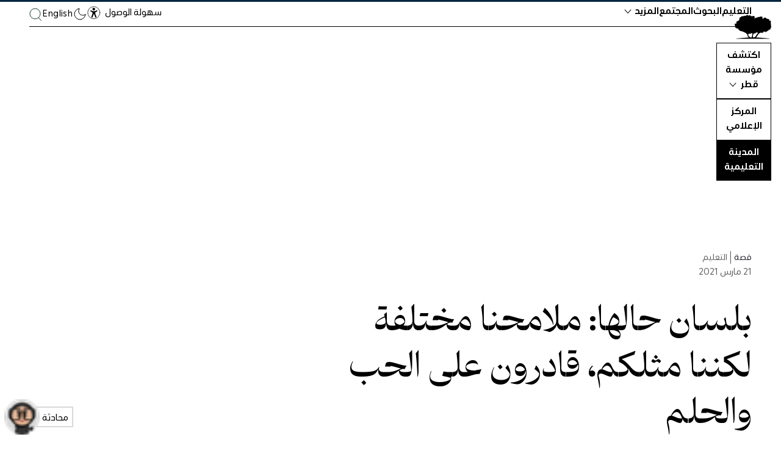

--- FILE ---
content_type: text/html; charset=UTF-8
request_url: https://www.qf.org.qa/ar/stories/in-her-own-words-give-us-the-chance-to-show-you-how-beautiful-we-are
body_size: 84924
content:
<!DOCTYPE html><html data-body-class="no-js" lang="ar" dir="rtl"><head><meta charSet="utf-8"/><link rel="apple-touch-icon" sizes="180x180" href="/apple-touch-icon.png"/><link rel="icon" type="image/png" sizes="32x32" href="/favicon-32x32.png"/><link rel="icon" type="image/png" sizes="16x16" href="/favicon-16x16.png"/><link rel="manifest" href="/site.webmanifest"/><link rel="mask-icon" href="/safari-pinned-tab.svg" color="#11362a"/><link rel="stylesheet" href="https://cdnjs.cloudflare.com/ajax/libs/font-awesome/4.7.0/css/font-awesome.min.css"/><meta name="msapplication-TileColor" content="#ffffff"/><meta name="theme-color" content="#ffffff"/><meta name="generator" content="Gatsby 5.15.0"/><meta name="theme-color" content="#11362a"/><meta name="twitter:widgets:theme" content="dark" data-gatsby-head="true"/><meta name="description" content="لولوة الشافعي، طالبة في أكاديمية العوسج، تؤكد، في اليوم العالمي لمتلازمة داون، أن تقبل المجتمع لهذه الفئة يحدث فارقًا كبيرًا في حياتهم. " data-gatsby-head="true"/><meta property="og:type" content="article" data-gatsby-head="true"/><meta property="og:title" content="بلسان حالها: ملامحنا مختلفة لكننا مثلكم، قادرون على الحب والحلم " data-gatsby-head="true"/><meta property="og:description" content="لولوة الشافعي، طالبة في أكاديمية العوسج، تؤكد، في اليوم العالمي لمتلازمة داون، أن تقبل المجتمع لهذه الفئة يحدث فارقًا كبيرًا في حياتهم. " data-gatsby-head="true"/><meta property="og:image" content="//images.ctfassets.net/2h1qowfuxkq7/6Iub0DoSHQoQlMjizhpwph/cf7fbb2fef897a1ca19bc092000af01b/On_World_Down_Syndrome_Day_Lolwa_Alshafai_a_student_of_QFs_Awsaj_Academy_-_QF_-_Hero.jpg?w=1200&amp;h=630&amp;q=85&amp;fit=fill" data-gatsby-head="true"/><meta name="twitter:card" content="summary_large_image" data-gatsby-head="true"/><meta name="twitter:title" content="بلسان حالها: ملامحنا مختلفة لكننا مثلكم، قادرون على الحب والحلم " data-gatsby-head="true"/><meta name="twitter:description" content="لولوة الشافعي، طالبة في أكاديمية العوسج، تؤكد، في اليوم العالمي لمتلازمة داون، أن تقبل المجتمع لهذه الفئة يحدث فارقًا كبيرًا في حياتهم. " data-gatsby-head="true"/><meta name="twitter:image" content="https://images.ctfassets.net/2h1qowfuxkq7/6Iub0DoSHQoQlMjizhpwph/cf7fbb2fef897a1ca19bc092000af01b/On_World_Down_Syndrome_Day_Lolwa_Alshafai_a_student_of_QFs_Awsaj_Academy_-_QF_-_Hero.jpg?w=1200&amp;h=630&amp;q=85&amp;fit=fill" data-gatsby-head="true"/><style data-href="/component---src-templates-page-article-tsx.4e8b98ab24df6e4630df.css" data-identity="gatsby-global-css">div[id="3a614798-b8b3-5ca4-b9d0-8cc18397cf84"] .PageShared-module--ModulePinpointList-module--listItem--2o_El--ddf3a,div[id=ded6a58e-4e18-5038-832a-afdd437cc42b] .PageShared-module--ModulePinpointList-module--listItem--2o_El--ddf3a{cursor:default;pointer-events:none;text-decoration:none}div[id="3a614798-b8b3-5ca4-b9d0-8cc18397cf84"] .PageShared-module--ModulePinpointList-module--listItem--2o_El--ddf3a .PageShared-module--ModulePinpointList-module--toggleIcon--2v8cb--77d1b,div[id=ded6a58e-4e18-5038-832a-afdd437cc42b] .PageShared-module--ModulePinpointList-module--listItem--2o_El--ddf3a .PageShared-module--ModulePinpointList-module--toggleIcon--2v8cb--77d1b{display:none!important}#PageShared-module--gatsby-plugin-page-progress--50f21{z-index:3!important}html.PageShared-module--tap-story--d7f83 #PageShared-module--gatsby-plugin-page-progress--50f21{opacity:0;visibility:hidden}.PageShared-module--subtitle--652b2{margin-top:10px}@media(min-width:768px){.PageShared-module--subtitle--652b2{margin-top:30px}}.PageShared-module--subtitle--652b2 a{text-decoration-color:#e14524}@media(max-width:576px){.no-paddding-top{margin-top:0!important}}.PageShared-module--heroImage--8ec09{margin-top:30px}@media(min-width:768px){.PageShared-module--heroImage--8ec09{margin-top:80px}}.PageShared-module--heroImage--8ec09{margin-left:calc(50% - 50vw);width:100vw}html[dir=rtl] .PageShared-module--heroImage--8ec09{margin-left:unset;margin-right:calc(50% - 50vw)}.PageShared-module--heroImage--8ec09 [data-gatsby-image-wrapper]{display:inherit!important}.expertsPage .PageShared-module--topSection--4896e{-webkit-padding-before:max(4vh,6rem);padding-block-start:max(4vh,6rem)}html[data-body-class=no-js] .PageShared-module--heroImage--8ec09{opacity:1}.PageShared-module--topSection--4896e{display:-ms-flexbox;display:flex;-ms-flex-flow:column;flex-flow:column}@media(min-width:768px){.PageShared-module--topSection--4896e{-ms-flex-pack:justify;-ms-flex-flow:row;flex-flow:row;justify-content:space-between}}.PageShared-module--topSection--4896e .text-style-body,.PageShared-module--topSection--4896e .text-style-h1{white-space:pre-line}.PageShared-module--bgAlt--a34d0{background-color:#ff671f}.PageShared-module--relatedArticlesWrapper--a37d3{-webkit-margin-before:3rem;display:-ms-flexbox;display:flex;-ms-flex-flow:row;flex-flow:row;-ms-flex-wrap:wrap;flex-wrap:wrap;gap:4rem;margin-block-start:3rem;width:100%}@media(max-width:636px){.PageShared-module--relatedArticlesWrapper--a37d3>*{-webkit-margin-after:3rem;margin-block-end:3rem}}@media(min-width:768px){.PageShared-module--relatedArticlesWrapper--a37d3>*{width:calc(33% - 25px)!important}}@media(min-width:992px){.PageShared-module--relatedArticlesWrapper--a37d3>*{width:calc(33% - 50px)!important}}.PageShared-module--topSectionLeadIn--02571{-webkit-margin-after:2rem;color:#646467;font-size:16px;line-height:24px;margin-block-end:2rem}.PageShared-module--topSectionLeadInEcss--ab750{color:#000;font-size:16px;line-height:24px;z-index:1}.PageShared-module--topSectionLeadInEcss--ab750 span{opacity:.5}.PageShared-module--ctaLink--4b1bb{-ms-flex-align:center;align-items:center;color:#000;display:-ms-inline-flexbox;display:inline-flex;-ms-flex-flow:row!important;flex-flow:row!important;margin-top:33px;text-decoration:none!important}.PageShared-module--ctaLink--4b1bb:hover{text-decoration:underline!important}@media(min-width:768px){.PageShared-module--ctaLink--4b1bb{margin-top:auto;padding-top:33px}}.PageShared-module--ctaLink--4b1bb.module-margin-small{margin-top:25px!important;padding-top:0}@media(min-width:768px){.PageShared-module--ctaLink--4b1bb.module-margin-small{margin-top:35px!important}}@media(min-width:1480px){.PageShared-module--ctaLink--4b1bb.module-margin-small{margin-top:35px!important}}.PageShared-module--ctaLink--4b1bb span{padding:0 14px}.PageShared-module--ctaLink--4b1bb:before{background-color:#000!important;background:url([data-uri]) no-repeat;background-position:-31px 0;background-size:62px 31px;border:1px solid #000;border-radius:50%;-webkit-box-sizing:content-box;box-sizing:content-box;content:"";display:inline-block;height:31px;margin-right:15px;-webkit-transition:background-position .3s cubic-bezier(.25,.46,.45,.94);transition:background-position .3s cubic-bezier(.25,.46,.45,.94);width:31px}html[dir=rtl] .PageShared-module--ctaLink--4b1bb:before{margin-left:15px;margin-right:unset;-webkit-transform:scaleX(-1);transform:scaleX(-1)}.PageShared-module--ctaLink--4b1bb:hover:before{background-position:0 0}.PageShared-module--topSectionText--b347b{display:-ms-flexbox;display:flex;-ms-flex-flow:column;flex-flow:column;font-family:"QFSerif-VF",Georgia,Times New Roman,Times,serif;margin-top:60px;max-width:60%}@media(min-width:768px){.PageShared-module--topSectionText--b347b{margin-top:0;padding-right:0}}@media(max-width:636px){.PageShared-module--topSectionText--b347b{margin-top:20px;max-width:100%}}.PageShared-module--topSectionText--b347b.PageShared-module--topSectionTextFullWidth--61f75{width:100%}.PageShared-module--topSectionText--b347b .PageShared-module--headline--b800a{font-family:"QFSerif-VF",Georgia,Times New Roman,Times,serif!important;font-weight:600}html[dir=rtl] .PageShared-module--topSectionText--b347b .PageShared-module--headline--b800a{line-height:140%!important}@media(max-width:636px){.PageShared-module--topSectionText--b347b .PageShared-module--headline--b800a{-webkit-margin-after:1rem;margin-block-end:1rem}}.PageShared-module--topSectionText--b347b .PageShared-module--verticalCategory--3d8eb{font-family:"QFSerif-VF",Georgia,Times New Roman,Times,serif!important;font-weight:600;margin-bottom:5px;margin-top:-45px}@media(max-width:576px){.PageShared-module--topSectionText--b347b .PageShared-module--verticalCategory--3d8eb{margin-top:0}}.PageShared-module--topSectionText--b347b .PageShared-module--red--53d7c{color:#9c1e07!important}.PageShared-module--topSectionText--b347b .PageShared-module--purple--51738{color:#420093!important}.PageShared-module--topSectionText--b347b .PageShared-module--blue--b38ff{color:#205592!important}.PageShared-module--topSectionText--b347b.PageShared-module--expertsPageTopSection--b8a25{width:100%}@media(min-width:768px){.PageShared-module--topSectionText--b347b.PageShared-module--expertsPageTopSection--b8a25{-ms-flex-flow:row;flex-flow:row;margin-bottom:45px}}.PageShared-module--topSectionText--b347b.PageShared-module--expertsPageTopSection--b8a25 h2{min-width:340px}@media(min-width:1200px){.PageShared-module--topSectionText--b347b.PageShared-module--expertsPageTopSection--b8a25 h2{min-width:440px}}@media(min-width:768px){.PageShared-module--topSectionText--b347b.PageShared-module--expertsPageTopSection--b8a25>div{margin-top:0}}.PageShared-module--topSectionText--b347b.PageShared-module--expertsPageTopSection--b8a25>div p a{color:#9c9c9c;text-decoration:none}.PageShared-module--topSectionText--b347b.PageShared-module--expertsPageTopSection--b8a25>div p{color:#9c9c9c;font-size:22px}.PageShared-module--topSectionText--b347b.PageShared-module--expertsPageTopSection--b8a25>div p,html[dir=rtl] .PageShared-module--topSectionText--b347b.PageShared-module--expertsPageTopSection--b8a25>div p{font-family:QF-VF,-apple-system,BlinkMacSystemFont,Segoe UI,Roboto,Oxygen,Ubuntu,Cantarell,Fira Sans,Droid Sans,Helvetica Neue,Arial,sans-serif}.PageShared-module--sectionTitle--a4c3f{color:#000;display:inline;font-size:16px;width:80px}.PageShared-module--sectionLink--f5614{overflow:hidden;white-space:nowrap}.PageShared-module--topSectionNav--ff821{-ms-flex-order:-1;order:-1}@media(min-width:768px){.PageShared-module--topSectionNav--ff821{-ms-flex-order:0;display:-ms-flexbox;display:flex;-ms-flex-flow:row;flex-flow:row;order:0}}@media(max-width:576px){.PageShared-module--topSectionNav--ff821{display:none}}.PageShared-module--topSectionNav--ff821 ul{list-style:none;margin-top:5px}@media(min-width:768px){.PageShared-module--topSectionNav--ff821 ul{margin-top:0}}.PageShared-module--sectionsDropdownWrapper--6f285{display:none}@media(max-width:576px){.PageShared-module--sectionsDropdownWrapper--6f285{border-top:1px solid #f2f2f2;display:block;margin-bottom:5px;margin-top:25px;padding-top:0}}.PageShared-module--sectionsDropdownWrapper--6f285 .PageShared-module--sectionsDropdown--daa83{border:none!important;font-size:16px;margin-top:2px;width:100%}.sticky{background-color:#f7f7f7;margin-top:0;padding-bottom:20px;padding-top:20px;position:fixed;top:0;width:100%;z-index:2}.active a{text-decoration:underline;text-underline-position:under}.PageShared-module--topSectionDates--b3583{display:-ms-flexbox;display:flex;-ms-flex-flow:row;flex-flow:row}.PageShared-module--dateWrapper--7b27c{display:-ms-flexbox;display:flex;-ms-flex-flow:column;flex-flow:column;line-height:1}.PageShared-module--month--a9757{display:block;margin-bottom:8px}.PageShared-module--dates--1a261{display:block}.PageShared-module--year--81df9{color:#bebcbc}.PageShared-module--extraPadding--46e21{padding-right:10px}.PageShared-module--x2v9l1588imcqhfqpzfqe--e0e8b{display:none!important}[data-theme=dark] .PageShared-module--topSectionLeadIn--02571{color:#bebcbc}[data-theme=dark] .PageShared-module--ctaLink--4b1bb:before{background:url([data-uri]) no-repeat;border:1px solid #fff}[data-theme=dark] .PageShared-module--subtitle--652b2{color:#e7e8eb}[data-theme=dark] .PageShared-module--subtitle--652b2 a{text-decoration-color:#6bcdb2}[data-theme=dark] .j-paginate{border:2px solid #6bcdb2;color:#e7e8eb}[data-theme=dark] .j-paginate:hover{background:#6bcdb2;color:#26292d}[data-theme=dark] .PageShared-module--sectionTitle--a4c3f{color:#e7e8eb}[data-theme=dark] .sticky{background-color:#1c1f21}[data-theme=dark] .PageShared-module--headline--b800a{color:#e7e8eb}.PageShared-module--mainTabs--54e71{-webkit-margin-before:unset!important;margin-block-start:unset!important;position:relative}.PageShared-module--mainTabs--54e71 .PageShared-module--homevideoWrapper--6c024{background-color:#fff;border:1px solid #000;padding:2rem;position:absolute!important;position:relative;right:0;top:-120px;width:56%}.PageShared-module--mainTabs--54e71 .PageShared-module--homevideoWrapper--6c024:before{content:"";display:block;padding-top:56.25%;width:100%}.PageShared-module--mainTabs--54e71 .PageShared-module--homevideoWrapper--6c024>.PageShared-module--aspect-content--136aa{bottom:0;height:100%;left:0;position:absolute;right:0;top:0;width:100%}.PageShared-module--mainTabs--54e71 .PageShared-module--homevideoWrapper--6c024 video{height:100%;left:0;padding:2rem;position:absolute;top:0;width:100%}.hero_caption{padding-left:15px;padding-right:15px;position:static}@media(min-width:768px){.hero_caption{padding-left:8.3333333333%;padding-right:8.3333333333%}}@media(min-width:1200px){.hero_caption{padding-left:16.6666666667%;padding-right:16.6666666667%}}.hero_caption{color:#9c9c9c;font-family:QF-VF,-apple-system,BlinkMacSystemFont,Segoe UI,Roboto,Oxygen,Ubuntu,Cantarell,Fira Sans,Droid Sans,Helvetica Neue,Arial,sans-serif;font-size:15px;line-height:19px;padding-right:30px;padding-top:20px;width:100%}.hero_caption span{color:#9c9c9c;font-size:14px;padding-left:3px}html[dir=rtl] .hero_caption{font-family:QF-VF,-apple-system,BlinkMacSystemFont,Segoe UI,Roboto,Oxygen,Ubuntu,Cantarell,Fira Sans,Droid Sans,Helvetica Neue,Arial,sans-serif}html[dir=rtl] .hero_caption span{padding-left:unset;padding-right:5px}.hero_caption *{display:inline;max-width:100%}@media(min-width:1200px){.hero_caption{width:75%}}.text-style-introduction{font-size:20px;line-height:24px}@media(min-width:320px){.text-style-introduction{font-size:calc(2.23214vw + 12.85714px)}}@media(min-width:768px){.text-style-introduction{font-size:30px}}.text-style-introduction{line-height:40px}@media(min-width:320px){.text-style-introduction{line-height:40px}}@media(min-width:768px){.text-style-introduction{line-height:40px}}.text-style-introduction ul{list-style:disc;padding-left:1em}.text-style-introduction ul li,.text-style-introduction ul ol,.text-style-introduction ul ul{padding-left:1em}html[dir=rtl] .text-style-introduction ul,html[dir=rtl] .text-style-introduction ul li,html[dir=rtl] .text-style-introduction ul ol,html[dir=rtl] .text-style-introduction ul ul{padding-left:0;padding-right:1em}@media(max-width:767px){.qf-generation-page .text-style-introduction{-webkit-margin-before:0!important;margin-block-start:0!important;margin-top:0!important}}.text-style-introduction-op-ed{margin-top:17px;padding-top:0}@media(min-width:768px){.text-style-introduction-op-ed{margin-top:30px}}.text-style-introduction-op-ed,html[dir=rtl] .text-style-introduction-op-ed{font-family:QF-VF,-apple-system,BlinkMacSystemFont,Segoe UI,Roboto,Oxygen,Ubuntu,Cantarell,Fira Sans,Droid Sans,Helvetica Neue,Arial,sans-serif}.text-style-introduction-op-ed{font-size:18px}@media(min-width:320px){.text-style-introduction-op-ed{font-size:calc(2.23214vw + 10.85714px)}}@media(min-width:768px){.text-style-introduction-op-ed{font-size:28px}}.text-style-introduction-op-ed{line-height:26px}@media(min-width:320px){.text-style-introduction-op-ed{line-height:calc(3.125vw + 16px)}}@media(min-width:768px){.text-style-introduction-op-ed{line-height:40px}}.text-style-introduction-op-ed ul{list-style:disc;padding-left:1em}.text-style-introduction-op-ed ul li,.text-style-introduction-op-ed ul ol,.text-style-introduction-op-ed ul ul{padding-left:1em}html[dir=rtl] .text-style-introduction-op-ed ul,html[dir=rtl] .text-style-introduction-op-ed ul li,html[dir=rtl] .text-style-introduction-op-ed ul ol,html[dir=rtl] .text-style-introduction-op-ed ul ul{padding-left:0;padding-right:1em}.hasSelection #section-2 .text-style-introduction{opacity:.2!important}.vertical-line{background-color:#e9e9e9;border:0;height:1px;margin-bottom:30px;margin-top:0}.no-margin{margin-top:-20px}@media(min-width:768px){.no-margin{margin-top:-115px}}.no-margin a{margin-top:15px}.smcx-embed,.smcx-iframe-container{max-width:100%!important}.PageShared-module--wrapper--072e3{padding-top:40px}@media(min-width:768px){.PageShared-module--wrapper--072e3{padding-top:0}}.PageShared-module--pageArticleTagItemsTitle--936cd span{color:#9c9c9c}.pageEcssTagItemsTitle{color:#9c9c9c!important}.PageShared-module--itemsWrapper--c0a6c{width:100%}.PageShared-module--itemsWrapper--c0a6c.PageShared-module--masonryLayout--48afd{display:block}@media(min-width:768px){.PageShared-module--itemsWrapper--c0a6c.PageShared-module--masonryLayout--48afd{width:calc(100% + 25px)}}@media(min-width:992px){.PageShared-module--itemsWrapper--c0a6c.PageShared-module--masonryLayout--48afd{width:calc(100% + 50px)}}.PageShared-module--itemsWrapper--c0a6c.PageShared-module--masonryLayout--48afd{width:100%}.PageShared-module--itemsWrapper--c0a6c.PageShared-module--masonryLayout--48afd>*{display:inline-block}.PageShared-module--itemsWrapper--c0a6c.PageShared-module--masonryLayout--48afd>* h2{height:auto!important;margin-top:20px}.PageShared-module--itemsWrapper--c0a6c.PageShared-module--masonryLayout--48afd>* h2:hover{text-decoration:underline}.PageShared-module--itemsWrapper--c0a6c.PageShared-module--masonryLayout--48afd>* .gatsby-image-outer-wrapper{margin-top:0!important}@media(min-width:768px){.PageShared-module--itemsWrapper--c0a6c.PageShared-module--masonryLayout--48afd>*{width:calc(50% - 25px)}}.PageShared-module--itemsWrapper--c0a6c:not(.PageShared-module--masonryLayout--48afd){-ms-flex-pack:justify;display:-ms-flexbox;display:flex;-ms-flex-flow:row;flex-flow:row;-ms-flex-wrap:wrap;flex-wrap:wrap;justify-content:space-between}@media(min-width:768px){.PageShared-module--itemsWrapper--c0a6c.PageShared-module--wrapperMoreThan5--15f90>*{width:calc(25% - 20px)}}@media(min-width:992px){.PageShared-module--itemsWrapper--c0a6c.PageShared-module--wrapperMoreThan5--15f90>*{width:calc(25% - 45px)}}@media screen and (max-width:1350px)and (min-width:1200px){.PageShared-module--itemsWrapper--c0a6c.PageShared-module--wrapperMoreThan5--15f90>*{width:calc(25% - 40px)}}@media(min-width:768px){.PageShared-module--itemsWrapper--c0a6c.PageShared-module--wrapperMoreThan5--15f90>:first-child,.PageShared-module--itemsWrapper--c0a6c.PageShared-module--wrapperMoreThan5--15f90>:nth-child(2){width:calc(50% - 25px)}}@media(min-width:992px){.PageShared-module--itemsWrapper--c0a6c.PageShared-module--wrapperMoreThan5--15f90>:first-child,.PageShared-module--itemsWrapper--c0a6c.PageShared-module--wrapperMoreThan5--15f90>:nth-child(2){width:calc(50% - 50px)}}.PageShared-module--itemsWrapper--c0a6c.PageShared-module--style1--11581>*{width:100%}@media(min-width:768px){.PageShared-module--itemsWrapper--c0a6c.PageShared-module--style2--52c86>*,.PageShared-module--itemsWrapper--c0a6c.PageShared-module--style3--f9144>*,.PageShared-module--itemsWrapper--c0a6c.PageShared-module--style4--05985>*{width:calc(50% - 25px)}}@media(min-width:992px){.PageShared-module--itemsWrapper--c0a6c.PageShared-module--style2--52c86>*,.PageShared-module--itemsWrapper--c0a6c.PageShared-module--style3--f9144>*,.PageShared-module--itemsWrapper--c0a6c.PageShared-module--style4--05985>*{width:calc(50% - 50px)}}.PageShared-module--itemsWrapper--c0a6c.PageShared-module--style4Even--471d6{-webkit-margin-before:4rem;margin-block-start:4rem}.PageShared-module--itemsWrapper--c0a6c.PageShared-module--style4Even--471d6>*{-webkit-margin-after:6rem;margin-block-end:6rem}@media(min-width:768px){.PageShared-module--itemsWrapper--c0a6c.PageShared-module--style4Even--471d6>*{width:calc(25% - 12px)}}@media(min-width:992px){.PageShared-module--itemsWrapper--c0a6c.PageShared-module--style4Even--471d6>*{width:calc(25% - 25px)}}.PageShared-module--itemsWrapper--c0a6c.PageShared-module--style4Even--471d6>* h2{-webkit-margin-before:2rem;font-size:clamp(1.13rem,1.06rem + .32vw,1.35rem);margin-block-start:2rem}@media(min-width:768px){.PageShared-module--itemsWrapper--c0a6c.PageShared-module--style5--ef06a>*{width:calc(25% - 20px)}}@media(min-width:992px){.PageShared-module--itemsWrapper--c0a6c.PageShared-module--style5--ef06a>*{width:calc(25% - 45px)}}@media(min-width:768px){.PageShared-module--itemsWrapper--c0a6c.PageShared-module--style5--ef06a>:first-child,.PageShared-module--itemsWrapper--c0a6c.PageShared-module--style5--ef06a>:nth-child(2){width:calc(50% - 25px)}}@media(min-width:992px){.PageShared-module--itemsWrapper--c0a6c.PageShared-module--style5--ef06a>:first-child,.PageShared-module--itemsWrapper--c0a6c.PageShared-module--style5--ef06a>:nth-child(2){width:calc(50% - 50px)}}.PageShared-module--itemsWrapper--c0a6c.PageShared-module--style5--ef06a:after{content:"";display:block}@media(min-width:768px){.PageShared-module--itemsWrapper--c0a6c.PageShared-module--style5--ef06a:after{width:calc(25% - 20px)}}@media(min-width:992px){.PageShared-module--itemsWrapper--c0a6c.PageShared-module--style5--ef06a:after{width:calc(25% - 45px)}}.ecssTagItemsWrapper{display:grid;gap:3rem;grid-template-columns:repeat(4,1fr)}.style6{float:left;margin-left:3%;width:100%}@media(min-width:768px){.style6{width:calc(25% - 20px)!important}}@media(min-width:992px){.style6{width:calc(27% - 45px)!important}}.style6:nth-child(4n+1){clear:left;margin-left:0}html[dir=rtl] .style6:nth-child(4n+1){clear:right;margin-left:unset;margin-right:0}html[dir=rtl] .style6{float:right;margin-left:unset;margin-right:3%}.PageShared-module--creditsShareWrapper--c5379{display:-ms-flexbox;display:flex;-ms-flex-flow:column;flex-flow:column;width:100%}@media(min-width:576px){.PageShared-module--creditsShareWrapper--c5379{-ms-flex-pack:justify;-ms-flex-flow:row;flex-flow:row;justify-content:space-between}}.PageShared-module--creditsShareWrapper--c5379 .PageShared-module--creditImage--ca1fe{-ms-flex-negative:0;border-radius:50%;flex-shrink:0;height:50px;margin-bottom:12px;margin-right:15px;overflow:hidden;width:50px}html[dir=rtl] .PageShared-module--creditsShareWrapper--c5379 .PageShared-module--creditImage--ca1fe{margin-left:15px;margin-right:0}@media(min-width:576px){.PageShared-module--creditsShareWrapper--c5379 .PageShared-module--creditImage--ca1fe{margin-bottom:0}}.PageShared-module--creditsShareWrapper--c5379 .PageShared-module--creditsProfile--35669{display:-ms-flexbox;display:flex;-ms-flex-flow:column;flex-flow:column}@media(min-width:576px){.PageShared-module--creditsShareWrapper--c5379 .PageShared-module--creditsProfile--35669{-ms-flex-flow:row;flex-flow:row}}.PageShared-module--creditsShareWrapper--c5379 .PageShared-module--creditAttributes--9a2eb{-ms-flex-pack:center;display:-ms-flexbox;display:flex;-ms-flex-flow:column;flex-flow:column;font-size:14px;justify-content:center}.PageShared-module--creditsShareWrapper--c5379 .PageShared-module--creditAttributes--9a2eb .PageShared-module--creditsName--7d80c{color:#000}.PageShared-module--creditsShareWrapper--c5379 .PageShared-module--creditAttributes--9a2eb .PageShared-module--creditsTitle--c5784{color:#838383}body[data-theme=dark] .hero_caption{color:#bebcbc}body[data-theme=dark] .PageShared-module--creditsShareWrapper--c5379 .PageShared-module--creditAttributes--9a2eb .PageShared-module--creditsName--7d80c{color:#6bcdb2}.pagePaddingTopEcss{padding-bottom:50px;padding-top:50px}@media(max-width:576px){.pagePaddingTopEcss{padding-bottom:80px;padding-top:80px}}.pagePaddingTopEcssXs{background-color:#ff671f;padding-bottom:60px;padding-top:200px}@media(max-width:576px){.pagePaddingTopEcssXs{padding-bottom:20px;padding-top:80px}}@media(max-width:636px){.pagePaddingTop{-webkit-margin-before:2rem!important;margin-block-start:2rem!important}}.idktPage{-webkit-margin-before:0;margin-block-start:0}.idktPage>div:first-child{-webkit-margin-start:calc(50% - 50vw);grid-template-columns:minmax(2rem,1fr) minmax(2rem,1240px) minmax(2rem,1fr);grid-template-rows:auto 1fr auto;inline-size:100vw;margin-inline-start:calc(50% - 50vw);padding-inline:132px!important}.idktPage>div:first-child h2{color:#fff}.idktPage .pagePaddingTopEcss{background-color:#000!important}.pagePaddingTopCompact{padding-top:150px}@media(max-width:576px){.pagePaddingTopCompact{padding-top:80px}.ecssPageSingle .pagePaddingTopEcss{padding-top:30px}}.PageShared-module--relatedStory--4be02{position:relative;width:100%}@media(max-width:576px){.PageShared-module--relatedStory--4be02{padding:30px}}.upcomingEcssSingle .pagePaddingTopEcss{-webkit-margin-before:3rem;margin-block-start:3rem}.text-style-body-module ol{margin-left:20px}html[dir=rtl] .text-style-body-module ol{margin-left:unset;margin-right:20px}.video-container{height:0;padding-bottom:56.25%;position:relative}.iv-video{height:100%;position:absolute;top:0;width:100%}.storiesPage{margin-top:40px}.storiesPage .PageShared-module--topSectionText--b347b{-webkit-margin-after:1rem;margin-block-end:1rem;width:100%}.storiesPage .PageShared-module--topSectionText--b347b h2{-webkit-margin-before:2rem;margin-block-start:2rem}.storiesPage .PageShared-module--featuredStoriesWrapper--1c899{display:grid}@media(max-width:636px){.storiesPage .PageShared-module--featuredStoriesWrapper--1c899{-webkit-margin-after:3rem;margin-block-end:3rem}}@media(min-width:637px){.storiesPage .PageShared-module--featuredStoriesWrapper--1c899{-webkit-margin-before:5rem;-webkit-margin-after:5rem;gap:5%;grid-template-columns:60% 35%;margin-block-end:5rem;margin-block-start:5rem}}.storiesPage .PageShared-module--featuredStoriesMasonry--aa6ea,.storiesPage .PageShared-module--featuredStoriesMasonry--aa6ea>div{width:100%}@media(min-width:768px){.storiesPage .PageShared-module--featuredStoriesMasonry--aa6ea>div{width:calc(50% - 25px)}}.storiesPage .PageShared-module--featuredStoriesMasonry--aa6ea>div:first-child{margin-top:0;width:100%}.storiesPage .PageShared-module--pageNewsAndStoriesModulesWrapper--0bc7f{display:-ms-flexbox;display:flex;-ms-flex-flow:column;flex-flow:column}.storiesPage .PageShared-module--pageNewsAndStoriesModulesWrapper--0bc7f>div:first-child{-ms-flex-order:1;order:1}.storiesPage .PageShared-module--pageNewsAndStoriesModulesWrapper--0bc7f>div:nth-child(2){-ms-flex-order:0;order:0}.storiesPage .PageShared-module--pageNewsAndStoriesModulesWrapper--0bc7f>div:nth-child(2)>div:first-child>div:nth-child(2){overflow:visible;padding-bottom:10px}.storiesPage .PageShared-module--pageNewsAndStoriesModulesWrapper--0bc7f>div{-ms-flex-order:2;order:2}.storiesPage .PageShared-module--editorsPick--b0dbd{background:#f2f2f2;color:#000;display:-ms-flexbox;display:flex;-ms-flex-flow:column;flex-flow:column;height:-webkit-max-content;height:-moz-max-content;height:max-content;margin-bottom:35px;margin-top:60px;padding:28px 30px;width:100%}@media(min-width:768px){.storiesPage .PageShared-module--editorsPick--b0dbd{margin:0}}.storiesPage .PageShared-module--editorsPick--b0dbd ol{list-style:none;margin:0;padding:0}.storiesPage .PageShared-module--editorsPick--b0dbd ol li{margin-top:28px;padding-left:30px;position:relative}html[dir=rtl] .storiesPage .PageShared-module--editorsPick--b0dbd ol li{padding-left:unset;padding-right:30px}.storiesPage .PageShared-module--editorsPick--b0dbd ol li a{color:inherit;font-size:16px;letter-spacing:-.27px;line-height:21px}.storiesPage .PageShared-module--editorsPick--b0dbd ol li a,html[dir=rtl] .storiesPage .PageShared-module--editorsPick--b0dbd ol li a{font-family:QF-VF,-apple-system,BlinkMacSystemFont,Segoe UI,Roboto,Oxygen,Ubuntu,Cantarell,Fira Sans,Droid Sans,Helvetica Neue,Arial,sans-serif}.storiesPage .PageShared-module--editorsPick--b0dbd ol li a:hover>span:nth-child(2){text-decoration:underline}.storiesPage .PageShared-module--editorsPick--b0dbd ol li a:hover>span:nth-child(3){text-decoration:none!important}.storiesPage .PageShared-module--editorsPick--b0dbd ol li a>span{display:block}.storiesPage .PageShared-module--editorsPick--b0dbd ol li a>span:nth-child(2){display:inline-block}.storiesPage .PageShared-module--editorsPick--b0dbd ol li a>span:nth-child(3){opacity:.5}.storiesPage .PageShared-module--editorsPick--b0dbd ol li a>span:nth-child(3),html[dir=rtl] .storiesPage .PageShared-module--editorsPick--b0dbd ol li a>span:nth-child(3){font-family:QF-VF,-apple-system,BlinkMacSystemFont,Segoe UI,Roboto,Oxygen,Ubuntu,Cantarell,Fira Sans,Droid Sans,Helvetica Neue,Arial,sans-serif}.storiesPage .PageShared-module--editorsPick--b0dbd ol li a>span:nth-child(3){font-size:13px;letter-spacing:-.22px;line-height:18px}.storiesPage .PageShared-module--editorsPick--b0dbd ol li a>span:first-child{display:inline-block;font-size:15px;left:0;letter-spacing:-.25px;position:absolute;top:0;width:30px}html[dir=rtl] .storiesPage .PageShared-module--editorsPick--b0dbd ol li a>span:first-child{left:unset;right:0}.storiesPage .PageShared-module--editorsPick--b0dbd h3{color:#000;font-size:18px}.storiesPage .PageShared-module--editorsPick--b0dbd h3,html[dir=rtl] .storiesPage .PageShared-module--editorsPick--b0dbd h3{font-family:QF-VF,-apple-system,BlinkMacSystemFont,Segoe UI,Roboto,Oxygen,Ubuntu,Cantarell,Fira Sans,Droid Sans,Helvetica Neue,Arial,sans-serif}@media(min-width:768px){.storiesPage .PageShared-module--editorsPick--b0dbd{position:sticky;top:10px}}.storiesPage .PageShared-module--featuredStoriesWrapper--1c899>.PageShared-module--editorsPick--b0dbd{display:none}@media(min-width:768px){.storiesPage .PageShared-module--featuredStoriesWrapper--1c899>.PageShared-module--editorsPick--b0dbd{display:-ms-flexbox;display:flex}}.storiesPage .PageShared-module--featuredStories--571be{display:grid;gap:3rem}@media(min-width:637px){.storiesPage .PageShared-module--featuredStories--571be>div:first-child{grid-column:1/3}}.topSectionLeadInTeaser{opacity:.5}.ecssDate{color:#fff;display:-ms-flexbox;display:flex;-ms-flex-direction:row;flex-direction:row;width:100%}@media(max-width:576px){.ecssDate{margin-top:0;width:100%}}.ecssDate .PageShared-module--dateWrapper--7b27c{margin-bottom:30px;margin-top:30px;text-align:left;width:15%}html[dir=rtl] .ecssDate .PageShared-module--dateWrapper--7b27c{margin-top:22px;text-align:right;width:25%}.ecssDate .PageShared-module--dateWrapper--7b27c .PageShared-module--date--f10c8{font-size:60px}.ecssDate .PageShared-module--dateWrapper--7b27c .PageShared-module--month--a9757{font-size:20px;padding-left:5px;text-transform:uppercase}html[dir=rtl] .ecssDate .PageShared-module--dateWrapper--7b27c .PageShared-module--month--a9757{padding-left:unset;padding-right:5px}.ecssDate .PageShared-module--timeZone--3cbb8{line-height:26px;margin-top:30px;padding-left:15px;width:100%}@media(max-width:576px){.ecssDate .PageShared-module--timeZone--3cbb8{font-size:15px;padding-left:40px}html[dir=rtl] .ecssDate .PageShared-module--timeZone--3cbb8{padding-left:unset;padding-right:15px}}.ecssDate .PageShared-module--timeZone--3cbb8>div{opacity:.8}.ecssDate .PageShared-module--timeZone--3cbb8>div:first-child{opacity:1;text-decoration:underline;text-underline-offset:2px}.ecssPageSingleDateWrapper{margin-top:22px!important}.idktPage #section-1{margin-top:0!important}.idktPage #chart{margin-top:30px}@media(min-width:768px){.idktPage #chart{margin-top:30px;padding-left:120px;padding-right:120px}}.idktPage .PageShared-module--topSection--4896e{-webkit-padding-after:6rem;background-image:url(https://images.ctfassets.net/2h1qowfuxkq7/YR2oivFYJ0ybrF4PJJ1dd/7ad9c4199c784fe8a11bdff4d7624dfb/IDKT_Hero.jpg);background-repeat:no-repeat;background-size:cover;color:#fff;padding-block-end:6rem}.idktPage .PageShared-module--topSection--4896e .PageShared-module--topSectionText--b347b{max-width:80%!important}.idktPage .PageShared-module--topSection--4896e .PageShared-module--topSectionText--b347b h2{max-width:75%}.idktPage .PageShared-module--topSection--4896e .PageShared-module--topSectionText--b347b .PageShared-module--linksWrapper--b8732{margin-bottom:20px;margin-top:60px}.idktPage .PageShared-module--topSection--4896e .PageShared-module--topSectionText--b347b .PageShared-module--linksWrapper--b8732 a{-webkit-padding-start:1rem;-webkit-padding-end:1rem;border:1px solid #fff;border-radius:5px;color:#fff;margin-right:20px;padding:10px;padding-inline-end:1rem;padding-inline-start:1rem}html[dir=rtl] .idktPage .PageShared-module--topSection--4896e .PageShared-module--topSectionText--b347b .PageShared-module--linksWrapper--b8732 a{margin-left:20px;margin-right:unset}@media(max-width:576px){.idktPage .PageShared-module--topSection--4896e .PageShared-module--topSectionText--b347b .PageShared-module--linksWrapper--b8732 a{display:inline-block;margin-bottom:15px;padding-bottom:10px;padding-top:6px;width:100%}}.idktPage .PageShared-module--topSectionText--b347b p{font-size:16px;line-height:24px}.idktPage #four-column-module{margin-bottom:120px!important;margin-top:80px!important}.no_margin{-webkit-margin-before:-49px;margin-block-start:-49px}@media(max-width:576px){.PageShared-module--noPadding--fb744 div a{-webkit-margin-before:2rem!important;-webkit-margin-after:4rem!important;margin-block-end:4rem!important;margin-block-start:2rem!important}}.ecssPage{-webkit-margin-before:unset!important;margin-block-start:unset!important}.ecssPage .PageShared-module--speakerProfileWrapper--71c49{margin-top:90px}.ecssPage .PageShared-module--speakerProfileWrapper--71c49 .PageShared-module--profileWrapper--fd819{margin-top:80px}.ecssPage .PageShared-module--moderatorProfileWrapper--17e75{margin-top:90px}.ecssPage .PageShared-module--moderatorProfileWrapper--17e75 .PageShared-module--profileWrapper--fd819{margin-top:80px}.ecssPage .PageShared-module--topSectionLeadIn--02571{color:#fff}@media(max-width:576px){.ecssPage .PageShared-module--topSectionLeadIn--02571{font-size:14px;line-height:18px;margin-top:20px}}.ecssPage .PageShared-module--noPadding--fb744 div a{-webkit-margin-before:3rem!important;-webkit-margin-after:2rem!important;margin-block-end:2rem!important;margin-block-start:3rem!important}@media(max-width:576px){.ecssPage .PageShared-module--noPadding--fb744 div a{-webkit-margin-before:2rem!important;-webkit-margin-after:4rem!important;margin-block-end:4rem!important;margin-block-start:2rem!important}}.ecssPage .PageShared-module--topSection--4896e .PageShared-module--upcomingEcssIntro--06c1b{color:#fff}.ecssPage .PageShared-module--topSection--4896e .PageShared-module--ecssTitle--da427{-webkit-margin-before:3rem;-webkit-margin-after:1rem;color:#26292e;margin-block-end:1rem;margin-block-start:3rem}@media(max-width:576px){.ecssPage .PageShared-module--topSection--4896e .PageShared-module--description--22733{padding-bottom:20px}}.ecssPage .PageShared-module--topSection--4896e .PageShared-module--description--22733 .PageShared-module--para--69ca2 p{-webkit-margin-after:1rem;margin-block-end:1rem}.ecssPage .PageShared-module--topSection--4896e .PageShared-module--description--22733 div{color:#26292e}.ecssPage .PageShared-module--topSectionEcssWrapper--66a7e{display:-ms-flexbox!important;display:flex!important;-ms-flex-direction:row;flex-direction:row}@media(max-width:576px){.ecssPage .PageShared-module--topSectionEcssWrapper--66a7e{-ms-flex-direction:column;flex-direction:column;padding-bottom:0!important}}.ecssPage .PageShared-module--topSectionEcssWrapper--66a7e .PageShared-module--upcomingEcssSignup--ab263{background-color:#ff671f;padding:60px!important}@media(max-width:576px){.ecssPage .PageShared-module--topSectionEcssWrapper--66a7e .PageShared-module--upcomingEcssSignup--ab263{padding:40px!important}}.ecssPage .PageShared-module--topSectionEcssWrapper--66a7e .PageShared-module--upcomingEcssSignup--ab263 b{color:#e7e8eb}.ecssPage .PageShared-module--topSectionEcssWrapper--66a7e .PageShared-module--upcomingEcssSignup--ab263 .PageShared-module--ecssFormHeading--380b8{color:#e7e8eb;font-weight:700}.ecssPage .PageShared-module--topSectionEcssWrapper--66a7e .PageShared-module--upcomingEcssSignup--ab263 .PageShared-module--formEcssCapacityFull--74867{-webkit-margin-before:1.5rem;color:#e7e8eb;line-height:20px;margin-block-start:1.5rem}.ecssPage .PageShared-module--topSectionEcssWrapper--66a7e .PageShared-module--upcomingEcssSignup--ab263 button,.ecssPage .PageShared-module--topSectionEcssWrapper--66a7e .PageShared-module--upcomingEcssSignup--ab263 label{color:#e7e8eb}.ecssPage .PageShared-module--topSectionEcssWrapper--66a7e .PageShared-module--upcomingEcssSignup--ab263 button:before{background-color:#e7e8eb;background-image:url([data-uri])!important;background-repeat:no-repeat}.ecssPage .PageShared-module--topSectionEcssWrapper--66a7e .PageShared-module--upcomingEcssSignup--ab263 input:checked+label:after{background-color:transparent;border-color:#e7e8eb}.ecssPage .PageShared-module--topSectionEcssWrapper--66a7e .PageShared-module--upcomingEcssSignup--ab263 input:checked+label:before{background-color:transparent;border-color:#e7e8eb;opacity:.5}.ecssPage .PageShared-module--topSectionEcssWrapper--66a7e .PageShared-module--upcomingEcssSignup--ab263 input[type=checkbox]+label:before{border:1px solid #e7e8eb}.ecssPage .PageShared-module--topSectionEcssWrapper--66a7e .PageShared-module--upcomingEcssIntro--06c1b{padding-right:30px;width:60%}.ecssPage .PageShared-module--topSectionEcssWrapper--66a7e .PageShared-module--upcomingEcssIntro--06c1b .PageShared-module--ecssTitleHeading--d69f5{line-height:48px!important}@media(max-width:576px){.ecssPage .PageShared-module--topSectionEcssWrapper--66a7e .PageShared-module--upcomingEcssIntro--06c1b .PageShared-module--ecssTitleHeading--d69f5{line-height:40px!important}}html[dir=rtl] .ecssPage .PageShared-module--topSectionEcssWrapper--66a7e .PageShared-module--upcomingEcssIntro--06c1b{padding-left:30px;padding-right:unset}@media(max-width:576px){.ecssPage .PageShared-module--topSectionEcssWrapper--66a7e .PageShared-module--upcomingEcssIntro--06c1b{width:100%}}.ecssPage .PageShared-module--topSectionEcssWrapper--66a7e .PageShared-module--upcomingEcssSignup--ab263{height:100%;padding-left:30px;width:40%}@media(max-width:576px){.ecssPage .PageShared-module--topSectionEcssWrapper--66a7e .PageShared-module--upcomingEcssSignup--ab263{padding-left:0;width:100%}}html[dir=rtl] .ecssPage .PageShared-module--topSectionEcssWrapper--66a7e .PageShared-module--upcomingEcssSignup--ab263{padding-left:unset;padding-right:30px}.ecssPage .PageShared-module--upcomingEcssWrapper--d233a{color:#fff;margin-top:-90px;overflow:hidden}@media(min-width:768px){.ecssPage .PageShared-module--upcomingEcssWrapper--d233a{-ms-flex-pack:justify;display:-ms-flexbox;display:flex;-ms-flex-flow:row;flex-flow:row;justify-content:space-between}}.ecssPage .PageShared-module--upcomingEcssWrapper--d233a .PageShared-module--upcomingEcss--9ebb2{background-color:#ff671f;display:-ms-flexbox;display:flex;-ms-flex-direction:row;flex-direction:row}@media(max-width:576px){.ecssPage .PageShared-module--upcomingEcssWrapper--d233a .PageShared-module--upcomingEcss--9ebb2{-ms-flex-direction:column;flex-direction:column}}.ecssPage .PageShared-module--upcomingEcssWrapper--d233a .PageShared-module--upcomingEcss--9ebb2 .PageShared-module--itemDetails--c6469{padding:40px;width:55%}@media(max-width:576px){.ecssPage .PageShared-module--upcomingEcssWrapper--d233a .PageShared-module--upcomingEcss--9ebb2 .PageShared-module--itemDetails--c6469{padding-left:30px;padding-right:30px;width:100%}}.ecssPage .PageShared-module--upcomingEcssWrapper--d233a .PageShared-module--upcomingEcss--9ebb2 .PageShared-module--itemDetails--c6469 .PageShared-module--title--c2090{color:#fff;margin-bottom:30px;margin-top:30px}.ecssPage .PageShared-module--upcomingEcssWrapper--d233a .PageShared-module--upcomingEcss--9ebb2 .PageShared-module--itemDetails--c6469 .PageShared-module--description--22733{font-size:15px;margin-bottom:30px}.ecssPage .PageShared-module--upcomingEcssWrapper--d233a .PageShared-module--upcomingEcss--9ebb2 .PageShared-module--itemDetails--c6469 .PageShared-module--lineBreak--bfb03{white-space:pre-line}.ecssPage .PageShared-module--upcomingEcssWrapper--d233a .PageShared-module--upcomingEcss--9ebb2 .PageShared-module--itemDetails--c6469 .PageShared-module--lineBreak--bfb03 p{margin-bottom:0!important}.ecssPage .PageShared-module--upcomingEcssWrapper--d233a .PageShared-module--upcomingEcss--9ebb2 .PageShared-module--itemDetails--c6469 .PageShared-module--ctaLink--4b1bb{color:#fff}.ecssPage .PageShared-module--upcomingEcssWrapper--d233a .PageShared-module--upcomingEcss--9ebb2 .PageShared-module--itemDetails--c6469 .PageShared-module--ctaLink--4b1bb:before{background:url([data-uri]) no-repeat;background-position:-31px 0;background-size:62px 31px;border:none}.ecssPage .PageShared-module--upcomingEcssWrapper--d233a .PageShared-module--upcomingEcss--9ebb2 .PageShared-module--itemDetails--c6469 .PageShared-module--ctaLink--4b1bb:hover:before{background-position:0 0}.ecssPage .PageShared-module--upcomingEcssWrapper--d233a .PageShared-module--upcomingEcss--9ebb2 .PageShared-module--itemImage--b55c9{position:relative;width:45%}@media(max-width:576px){.ecssPage .PageShared-module--upcomingEcssWrapper--d233a .PageShared-module--upcomingEcss--9ebb2 .PageShared-module--itemImage--b55c9{width:100%}}.ecssPage .PageShared-module--upcomingEcssWrapper--d233a .PageShared-module--upcomingEcss--9ebb2 .PageShared-module--itemImage--b55c9 .PageShared-module--ecssFeaturedImage--467d5{display:block;left:50%;min-height:100%;min-width:100%;position:absolute;top:50%;-webkit-transform:translate(-50%,-50%);transform:translate(-50%,-50%)}@media(max-width:576px){.ecssPage .PageShared-module--upcomingEcssWrapper--d233a .PageShared-module--upcomingEcss--9ebb2 .PageShared-module--itemImage--b55c9 .PageShared-module--ecssFeaturedImage--467d5{left:unset;position:relative;top:unset;-webkit-transform:unset;transform:unset}}.ecssPage .PageShared-module--featuredEcssWrapper--8d975{display:-ms-flexbox;display:flex;-ms-flex-direction:row;flex-direction:row;margin-top:-170px}@media(max-width:576px){.ecssPage .PageShared-module--featuredEcssWrapper--8d975{-ms-flex-direction:column;flex-direction:column}}.ecssPage .PageShared-module--featuredEcssWrapper--8d975 .PageShared-module--featuredEcss--bd90b{margin-right:40px;width:60%;z-index:0}html[dir=rtl] .ecssPage .PageShared-module--featuredEcssWrapper--8d975 .PageShared-module--featuredEcss--bd90b{margin-left:40px;margin-right:unset}@media(max-width:576px){.ecssPage .PageShared-module--featuredEcssWrapper--8d975 .PageShared-module--featuredEcss--bd90b{width:100%}}.ecssPage .PageShared-module--featuredEcssWrapper--8d975 .PageShared-module--popularECSS--0357f{color:#000;margin-top:30px;padding:28px 30px;width:36%;z-index:0}@media(max-width:576px){.ecssPage .PageShared-module--featuredEcssWrapper--8d975 .PageShared-module--popularECSS--0357f{width:100%}}.ecssPage .PageShared-module--featuredEcssWrapper--8d975 .PageShared-module--popularECSS--0357f ol{list-style:none;margin:0;padding:0}.ecssPage .PageShared-module--featuredEcssWrapper--8d975 .PageShared-module--popularECSS--0357f ol li{margin-top:28px;padding-left:40px;position:relative}html[dir=rtl] .ecssPage .PageShared-module--featuredEcssWrapper--8d975 .PageShared-module--popularECSS--0357f ol li{padding-left:unset;padding-right:30px}.ecssPage .PageShared-module--featuredEcssWrapper--8d975 .PageShared-module--popularECSS--0357f ol li a{color:inherit;font-size:16px;letter-spacing:-.27px;line-height:21px}.ecssPage .PageShared-module--featuredEcssWrapper--8d975 .PageShared-module--popularECSS--0357f ol li a,html[dir=rtl] .ecssPage .PageShared-module--featuredEcssWrapper--8d975 .PageShared-module--popularECSS--0357f ol li a{font-family:QF-VF,-apple-system,BlinkMacSystemFont,Segoe UI,Roboto,Oxygen,Ubuntu,Cantarell,Fira Sans,Droid Sans,Helvetica Neue,Arial,sans-serif}.ecssPage .PageShared-module--featuredEcssWrapper--8d975 .PageShared-module--popularECSS--0357f ol li a:hover>span:nth-child(2){text-decoration:underline}.ecssPage .PageShared-module--featuredEcssWrapper--8d975 .PageShared-module--popularECSS--0357f ol li a:hover>span:nth-child(3){text-decoration:none!important}.ecssPage .PageShared-module--featuredEcssWrapper--8d975 .PageShared-module--popularECSS--0357f ol li a>span{display:block}.ecssPage .PageShared-module--featuredEcssWrapper--8d975 .PageShared-module--popularECSS--0357f ol li a>span:nth-child(2){display:inline-block}.ecssPage .PageShared-module--featuredEcssWrapper--8d975 .PageShared-module--popularECSS--0357f ol li a>span:first-child{color:#ff671f;display:inline-block;font-size:20px;left:0;letter-spacing:-.25px;position:absolute;top:3px;width:30px}html[dir=rtl] .ecssPage .PageShared-module--featuredEcssWrapper--8d975 .PageShared-module--popularECSS--0357f ol li a>span:first-child{left:unset;right:0}.ecssPage .PageShared-module--featuredEcssWrapper--8d975 .PageShared-module--popularECSS--0357f ol li .PageShared-module--tags--b3f53{opacity:.5}.ecssPage .PageShared-module--featuredEcssWrapper--8d975 .PageShared-module--popularECSS--0357f ol li .PageShared-module--tags--b3f53,html[dir=rtl] .ecssPage .PageShared-module--featuredEcssWrapper--8d975 .PageShared-module--popularECSS--0357f ol li .PageShared-module--tags--b3f53{font-family:QF-VF,-apple-system,BlinkMacSystemFont,Segoe UI,Roboto,Oxygen,Ubuntu,Cantarell,Fira Sans,Droid Sans,Helvetica Neue,Arial,sans-serif}.ecssPage .PageShared-module--featuredEcssWrapper--8d975 .PageShared-module--popularECSS--0357f ol li .PageShared-module--tags--b3f53{display:block;font-size:13px;letter-spacing:-.22px;line-height:18px}.ecssPage .PageShared-module--featuredEcssWrapper--8d975 .PageShared-module--popularECSS--0357f h4{font-size:18px}.ecssPage .PageShared-module--featuredEcssWrapper--8d975 .PageShared-module--popularECSS--0357f h4,html[dir=rtl] .ecssPage .PageShared-module--featuredEcssWrapper--8d975 .PageShared-module--popularECSS--0357f h4{font-family:QF-VF,-apple-system,BlinkMacSystemFont,Segoe UI,Roboto,Oxygen,Ubuntu,Cantarell,Fira Sans,Droid Sans,Helvetica Neue,Arial,sans-serif}.ecssPage .PageShared-module--featuredEcssWrapper--8d975 .PageShared-module--popularECSS--0357f{background:#e9e9e9}.ecssPage .PageShared-module--ecssTagsWrapper--ba5dc{padding-bottom:30px;width:90%}@media(max-width:576px){.ecssPage .PageShared-module--ecssTagsWrapper--ba5dc{width:100%}}.ecssPage .PageShared-module--ecssTagsWrapper--ba5dc .PageShared-module--ecssTag--94e07{border:1px solid #000;border-radius:5px;display:inline-block;letter-spacing:0;margin-bottom:10px;margin-right:8px;padding:4px 20px 6px;text-decoration:none}.ecssPage .PageShared-module--ecssTagsWrapper--ba5dc .PageShared-module--ecssTag--94e07:last-child{margin-right:0}html[dir=rtl] .ecssPage .PageShared-module--ecssTagsWrapper--ba5dc .PageShared-module--ecssTag--94e07:last-child{margin-right:8px}.ecssPage .PageShared-module--ecssTagsWrapper--ba5dc .PageShared-module--ecssTag--94e07:hover{border:1px solid #ff671f;color:#ff671f}@media(max-width:576px){.ecssPage .PageShared-module--ecssTagsWrapper--ba5dc .PageShared-module--ecssTag--94e07{font-size:13px;padding-left:10px;padding-right:10px}}html[dir=rtl] .ecssPage .PageShared-module--ecssTagsWrapper--ba5dc .PageShared-module--ecssTag--94e07{padding:3px 20px 8px}.ecssPage .PageShared-module--topSection--4896e{background-color:#e9e9e9;background-image:url([data-uri]),url([data-uri]);background-position:-550px 93%,170%;background-repeat:no-repeat,no-repeat;display:grid}.ecssPage .PageShared-module--topSection--4896e .PageShared-module--allResultsLink--276da{-ms-flex-align:center;align-items:center;color:#000;display:block;margin-bottom:20px;position:absolute;right:0;top:25px}@media(max-width:576px){.ecssPage .PageShared-module--topSection--4896e .PageShared-module--allResultsLink--276da{top:-8px}}html[dir=rtl] .ecssPage .PageShared-module--topSection--4896e .PageShared-module--allResultsLink--276da{left:0;right:unset}.ecssPage .PageShared-module--topSection--4896e .PageShared-module--allResultsLink--276da:after{background:url([data-uri]) no-repeat;background-size:31px 31px;content:"";display:inline-block;height:31px;position:relative;top:10px;width:31px}html[dir=rtl] .ecssPage .PageShared-module--topSection--4896e .PageShared-module--allResultsLink--276da:after{-webkit-transform:scaleX(-1);transform:scaleX(-1)}.ecssPage .PageShared-module--topSection--4896e .PageShared-module--allResultsLink--276da:after{margin-left:10px}html[dir=rtl] .ecssPage .PageShared-module--topSection--4896e .PageShared-module--allResultsLink--276da:after{margin-left:unset;margin-right:10px}.ecssPage .PageShared-module--topSection--4896e .PageShared-module--allResultsLink--276da{visibility:hidden}.ecssPage .PageShared-module--topSection--4896e .PageShared-module--allResultsLink--276da.visible{visibility:visible}.ecssPage .PageShared-module--topSection--4896e .PageShared-module--searchIcon--26653{-webkit-box-sizing:content-box;box-sizing:content-box;display:block;height:21px;padding:19px 15px 20px;position:fixed;right:0;top:0;width:21px;z-index:2}html[dir=rtl] .ecssPage .PageShared-module--topSection--4896e .PageShared-module--searchIcon--26653{left:0;right:auto}@media(min-width:768px){.ecssPage .PageShared-module--topSection--4896e .PageShared-module--searchIcon--26653{padding:19px 20px 20px}}.ecssPage .PageShared-module--topSection--4896e .PageShared-module--searchIcon--26653 .PageShared-module--searchIconOpen--b3195{display:block;height:100%;-webkit-transform:perspective(111px) rotateY(0deg) rotateX(0deg);transform:perspective(111px) rotateY(0deg) rotateX(0deg);-webkit-transition:opacity .5s,-webkit-transform .5s;transition:opacity .5s,-webkit-transform .5s;transition:opacity .5s,transform .5s;transition:opacity .5s,transform .5s,-webkit-transform .5s;width:100%;will-change:transform}.ecssPage .PageShared-module--topSection--4896e .PageShared-module--searchIcon--26653 .PageShared-module--searchIconOpen--b3195:before{background:url([data-uri]) no-repeat 50%;content:"";height:100%;left:0;opacity:1;position:absolute;top:0;-webkit-transition:opacity .2s;transition:opacity .2s;width:100%}.ecssPage .PageShared-module--topSection--4896e .PageShared-module--searchIcon--26653 .PageShared-module--searchIconOpen--b3195:after{background:url([data-uri]) no-repeat 50%;content:"";height:100%;left:0;opacity:0;position:absolute;top:0;-webkit-transition:opacity .2s;transition:opacity .2s;width:100%}.ecssPage .PageShared-module--topSection--4896e .PageShared-module--searchIcon--26653 .PageShared-module--searchIconClosed--92d1f{display:block;height:20px;left:9px;position:relative;top:-20px;-webkit-transform:perspective(111px) rotateY(-90deg) rotateX(-45deg);transform:perspective(111px) rotateY(-90deg) rotateX(-45deg);-webkit-transition:opacity .5s,-webkit-transform .5s;transition:opacity .5s,-webkit-transform .5s;transition:opacity .5s,transform .5s;transition:opacity .5s,transform .5s,-webkit-transform .5s;width:20px}.ecssPage .PageShared-module--topSection--4896e .PageShared-module--searchIcon--26653 .PageShared-module--searchIconClosed--92d1f:after,.ecssPage .PageShared-module--topSection--4896e .PageShared-module--searchIcon--26653 .PageShared-module--searchIconClosed--92d1f:before{background:#fff;content:"";display:block;height:100%;left:0;opacity:0;position:absolute;top:0;-webkit-transform:rotate(-45deg);transform:rotate(-45deg);-webkit-transition:background .5s,opacity .3s,-webkit-transform .5s;transition:background .5s,opacity .3s,-webkit-transform .5s;transition:background .5s,opacity .3s,transform .5s;transition:background .5s,opacity .3s,transform .5s,-webkit-transform .5s;width:1px;will-change:transform}.ecssPage .PageShared-module--topSection--4896e .search-open .PageShared-module--searchIcon--26653 .PageShared-module--searchIconOpen--b3195{opacity:0;-webkit-transform:perspective(111px) rotateY(90deg) rotateX(45deg);transform:perspective(111px) rotateY(90deg) rotateX(45deg)}.ecssPage .PageShared-module--topSection--4896e .search-open .PageShared-module--searchIcon--26653 .PageShared-module--searchIconClosed--92d1f{-webkit-transform:perspective(111px) rotateY(0deg) rotateX(0deg);transform:perspective(111px) rotateY(0deg) rotateX(0deg)}.ecssPage .PageShared-module--topSection--4896e .search-open .PageShared-module--searchIcon--26653 .PageShared-module--searchIconClosed--92d1f:before{background:#000;opacity:1}.ecssPage .PageShared-module--topSection--4896e .search-open .PageShared-module--searchIcon--26653 .PageShared-module--searchIconClosed--92d1f:after{background:#000;opacity:1;-webkit-transform:rotate(45deg);transform:rotate(45deg)}.ecssPage .PageShared-module--topSection--4896e .st-ecss-search-input{-webkit-appearance:none;border:none;border-radius:0;font-size:20px;outline:none;width:100%}.ecssPage .PageShared-module--topSection--4896e .st-ecss-search-input,html[dir=rtl] .ecssPage .PageShared-module--topSection--4896e .st-ecss-search-input{font-family:QF-VF,-apple-system,BlinkMacSystemFont,Segoe UI,Roboto,Oxygen,Ubuntu,Cantarell,Fira Sans,Droid Sans,Helvetica Neue,Arial,sans-serif}.ecssPage .PageShared-module--topSection--4896e .st-ecss-search-input{background-color:transparent;border-bottom:2px solid #000;padding:16px 0}@media(min-width:768px){.ecssPage .PageShared-module--topSection--4896e .st-ecss-search-input{background:url([data-uri]) no-repeat 100%;padding-right:30px}html[dir=rtl] .ecssPage .PageShared-module--topSection--4896e .st-ecss-search-input{background-position:0;padding-left:30px;padding-right:0}}@media(min-width:992px){.ecssPage .PageShared-module--topSection--4896e .st-ecss-search-input{font-size:30px}}.ecssPage .PageShared-module--topSection--4896e .st-ecss-search-input::-webkit-input-placeholder{font-size:20px;opacity:.5}@media(min-width:992px){.ecssPage .PageShared-module--topSection--4896e .st-ecss-search-input::-webkit-input-placeholder{font-size:20px}}.ecssPage .PageShared-module--topSection--4896e .st-ecss-search-input::-webkit-input-placeholder,html[dir=rtl] .ecssPage .PageShared-module--topSection--4896e .st-ecss-search-input::-webkit-input-placeholder{font-family:QF-VF,-apple-system,BlinkMacSystemFont,Segoe UI,Roboto,Oxygen,Ubuntu,Cantarell,Fira Sans,Droid Sans,Helvetica Neue,Arial,sans-serif}.ecssPage .PageShared-module--topSection--4896e .st-ecss-search-input::-moz-placeholder{color:#000;font-size:20px}@media(min-width:992px){.ecssPage .PageShared-module--topSection--4896e .st-ecss-search-input::-moz-placeholder{font-size:30px}}.ecssPage .PageShared-module--topSection--4896e .st-ecss-search-input::-moz-placeholder,html[dir=rtl] .ecssPage .PageShared-module--topSection--4896e .st-ecss-search-input::-moz-placeholder{font-family:QF-VF,-apple-system,BlinkMacSystemFont,Segoe UI,Roboto,Oxygen,Ubuntu,Cantarell,Fira Sans,Droid Sans,Helvetica Neue,Arial,sans-serif}.ecssPage .PageShared-module--topSection--4896e .st-ecss-search-input:-ms-input-placeholder{color:#000;font-size:20px}@media(min-width:992px){.ecssPage .PageShared-module--topSection--4896e .st-ecss-search-input:-ms-input-placeholder{font-size:30px}}.ecssPage .PageShared-module--topSection--4896e .st-ecss-search-input:-ms-input-placeholder{font-family:QF-VF,-apple-system,BlinkMacSystemFont,Segoe UI,Roboto,Oxygen,Ubuntu,Cantarell,Fira Sans,Droid Sans,Helvetica Neue,Arial,sans-serif}html[dir=rtl] .ecssPage .PageShared-module--topSection--4896e .st-ecss-search-input:-ms-input-placeholder{font-family:QF-VF,-apple-system,BlinkMacSystemFont,Segoe UI,Roboto,Oxygen,Ubuntu,Cantarell,Fira Sans,Droid Sans,Helvetica Neue,Arial,sans-serif}.ecssPage .PageShared-module--topSection--4896e .st-ecss-search-input:-moz-placeholder{color:#000;font-size:20px}@media(min-width:992px){.ecssPage .PageShared-module--topSection--4896e .st-ecss-search-input:-moz-placeholder{font-size:30px}}.ecssPage .PageShared-module--topSection--4896e .st-ecss-search-input:-moz-placeholder,html[dir=rtl] .ecssPage .PageShared-module--topSection--4896e .st-ecss-search-input:-moz-placeholder{font-family:QF-VF,-apple-system,BlinkMacSystemFont,Segoe UI,Roboto,Oxygen,Ubuntu,Cantarell,Fira Sans,Droid Sans,Helvetica Neue,Arial,sans-serif}.ecssPage .PageShared-module--topSection--4896e .st-ecss-search-input-ecss{-webkit-appearance:none;border:none;border-radius:0;font-size:20px;outline:none;width:100%}.ecssPage .PageShared-module--topSection--4896e .st-ecss-search-input-ecss,html[dir=rtl] .ecssPage .PageShared-module--topSection--4896e .st-ecss-search-input-ecss{font-family:QF-VF,-apple-system,BlinkMacSystemFont,Segoe UI,Roboto,Oxygen,Ubuntu,Cantarell,Fira Sans,Droid Sans,Helvetica Neue,Arial,sans-serif}.ecssPage .PageShared-module--topSection--4896e .st-ecss-search-input-ecss{background-color:transparent;border-bottom:2px solid #000;padding:16px 0}@media(max-width:576px){.ecssPage .PageShared-module--topSection--4896e .st-ecss-search-input-ecss{padding:10px 0!important}}@media(min-width:768px){.ecssPage .PageShared-module--topSection--4896e .st-ecss-search-input-ecss{background:url([data-uri]) no-repeat 100%;padding-right:30px}html[dir=rtl] .ecssPage .PageShared-module--topSection--4896e .st-ecss-search-input-ecss{background-position:0;padding-left:30px;padding-right:0}}.ecssPage .PageShared-module--topSection--4896e .st-ecss-search-input-ecss:not(:-moz-placeholder){background:unset}.ecssPage .PageShared-module--topSection--4896e .st-ecss-search-input-ecss:not(:-ms-input-placeholder){background:unset}.ecssPage .PageShared-module--topSection--4896e .st-ecss-search-input-ecss:not(:placeholder-shown){background:unset}@media(min-width:992px){.ecssPage .PageShared-module--topSection--4896e .st-ecss-search-input-ecss{font-size:30px}}.ecssPage .PageShared-module--topSection--4896e .st-ecss-search-input-ecss::-webkit-input-placeholder{font-size:20px;opacity:.5}@media(min-width:992px){.ecssPage .PageShared-module--topSection--4896e .st-ecss-search-input-ecss::-webkit-input-placeholder{font-size:20px}}.ecssPage .PageShared-module--topSection--4896e .st-ecss-search-input-ecss::-webkit-input-placeholder,html[dir=rtl] .ecssPage .PageShared-module--topSection--4896e .st-ecss-search-input-ecss::-webkit-input-placeholder{font-family:QF-VF,-apple-system,BlinkMacSystemFont,Segoe UI,Roboto,Oxygen,Ubuntu,Cantarell,Fira Sans,Droid Sans,Helvetica Neue,Arial,sans-serif}.ecssPage .PageShared-module--topSection--4896e .st-ecss-search-input-ecss::-moz-placeholder{color:#000;font-size:20px}@media(min-width:992px){.ecssPage .PageShared-module--topSection--4896e .st-ecss-search-input-ecss::-moz-placeholder{font-size:30px}}.ecssPage .PageShared-module--topSection--4896e .st-ecss-search-input-ecss::-moz-placeholder,html[dir=rtl] .ecssPage .PageShared-module--topSection--4896e .st-ecss-search-input-ecss::-moz-placeholder{font-family:QF-VF,-apple-system,BlinkMacSystemFont,Segoe UI,Roboto,Oxygen,Ubuntu,Cantarell,Fira Sans,Droid Sans,Helvetica Neue,Arial,sans-serif}.ecssPage .PageShared-module--topSection--4896e .st-ecss-search-input-ecss:-ms-input-placeholder{color:#000;font-size:20px}@media(min-width:992px){.ecssPage .PageShared-module--topSection--4896e .st-ecss-search-input-ecss:-ms-input-placeholder{font-size:30px}}.ecssPage .PageShared-module--topSection--4896e .st-ecss-search-input-ecss:-ms-input-placeholder{font-family:QF-VF,-apple-system,BlinkMacSystemFont,Segoe UI,Roboto,Oxygen,Ubuntu,Cantarell,Fira Sans,Droid Sans,Helvetica Neue,Arial,sans-serif}html[dir=rtl] .ecssPage .PageShared-module--topSection--4896e .st-ecss-search-input-ecss:-ms-input-placeholder{font-family:QF-VF,-apple-system,BlinkMacSystemFont,Segoe UI,Roboto,Oxygen,Ubuntu,Cantarell,Fira Sans,Droid Sans,Helvetica Neue,Arial,sans-serif}.ecssPage .PageShared-module--topSection--4896e .st-ecss-search-input-ecss:-moz-placeholder{color:#000;font-size:20px}@media(min-width:992px){.ecssPage .PageShared-module--topSection--4896e .st-ecss-search-input-ecss:-moz-placeholder{font-size:30px}}.ecssPage .PageShared-module--topSection--4896e .st-ecss-search-input-ecss:-moz-placeholder,html[dir=rtl] .ecssPage .PageShared-module--topSection--4896e .st-ecss-search-input-ecss:-moz-placeholder{font-family:QF-VF,-apple-system,BlinkMacSystemFont,Segoe UI,Roboto,Oxygen,Ubuntu,Cantarell,Fira Sans,Droid Sans,Helvetica Neue,Arial,sans-serif}.ecssPage .PageShared-module--topSection--4896e .st-ecss-search-results-container{display:none;padding-bottom:40px;padding-top:17px}.ecssPage .PageShared-module--topSection--4896e .st-ecss-search-results-container .swiftype-widget{max-height:calc(100vh - 159px);overflow-y:auto}@media(min-width:768px){.ecssPage .PageShared-module--topSection--4896e .st-ecss-search-results-container .swiftype-widget{max-height:calc(100vh - 227px)}}@media(min-width:992px){.ecssPage .PageShared-module--topSection--4896e .st-ecss-search-results-container .swiftype-widget{max-height:calc(100vh - 239px)}}html[dir=rtl] .ecssPage .PageShared-module--topSection--4896e .st-ecss-search-results-container .swiftype-widget ul li{text-align:right}.ecssPage .PageShared-module--topSection--4896e .PageShared-module--searchBg--1cd28{background:#000;bottom:0;left:0;opacity:1;pointer-events:none;position:relative;right:0;top:0;visibility:visible;width:100vw;z-index:1}.ecssPage .PageShared-module--topSection--4896e .PageShared-module--searchEcssWrapper--a4707{background:#e9e9e9;margin-top:0;opacity:1;padding-bottom:17px;padding-top:10px;position:relative;visibility:visible;z-index:0}@media(max-width:576px){.ecssPage .PageShared-module--topSection--4896e .PageShared-module--searchEcssWrapper--a4707{margin-top:50px!important;padding-top:0}}.ecssPage .PageShared-module--topSection--4896e .PageShared-module--innerWrapper--d7449{margin:0 auto;max-width:1680px}.ecssPage .PageShared-module--topSectionText--b347b{-webkit-margin-before:4rem;-ms-flex-flow:row;flex-flow:row;margin-block-start:4rem;max-width:unset;width:100%}@media(max-width:576px){.ecssPage .PageShared-module--topSectionText--b347b{-ms-flex-flow:column;flex-flow:column}}.ecssPage .PageShared-module--topSectionText--b347b .PageShared-module--h1--c05fa{color:#414141;font-family:"QFSerif-VF",Georgia,Times New Roman,Times,serif!important;font-weight:400;position:relative;width:70%;z-index:1}@media(max-width:576px){.ecssPage .PageShared-module--topSectionText--b347b .PageShared-module--h1--c05fa{margin-top:60px;width:100%}}.ecssPage .PageShared-module--topSectionText--b347b .PageShared-module--h1--c05fa span{color:#ff671f}.ecssPage .PageShared-module--topSectionText--b347b .PageShared-module--h1--c05fa{font-size:52px}@media(min-width:320px){.ecssPage .PageShared-module--topSectionText--b347b .PageShared-module--h1--c05fa{font-size:calc(4.28571vw + 38.28571px)}}@media(min-width:1440px){.ecssPage .PageShared-module--topSectionText--b347b .PageShared-module--h1--c05fa{font-size:100px}}.ecssPage .PageShared-module--topSectionText--b347b .PageShared-module--h1--c05fa{line-height:46px}@media(min-width:320px){.ecssPage .PageShared-module--topSectionText--b347b .PageShared-module--h1--c05fa{line-height:calc(4.28571vw + 32.28571px)}}@media(min-width:1440px){.ecssPage .PageShared-module--topSectionText--b347b .PageShared-module--h1--c05fa{line-height:94px}}.ecssPage .PageShared-module--topSectionText--b347b .PageShared-module--h1--c05fa:after{-ms-flex-negative:0;background:url([data-uri]) no-repeat;background-position:-106px 0;background-size:328px 53px;content:"";display:block;flex-shrink:0;height:106px;pointer-events:none;position:absolute;right:0;top:58%;-webkit-transform:scale(1.8);transform:scale(1.8);-webkit-user-select:none;-moz-user-select:none;-ms-user-select:none;user-select:none;width:164px;z-index:-1}html[dir=rtl] .ecssPage .PageShared-module--topSectionText--b347b .PageShared-module--h1--c05fa:after{left:-80px;right:unset;-webkit-transform:scale(-1.8,1.8);transform:scale(-1.8,1.8)}.ecss-single #ecssBg,.upcoming-ecss #ecssBg{background-color:#fff;background-image:unset}.ecss-single #ecssBg #ecssTagsWrapper a,.upcoming-ecss #ecssBg #ecssTagsWrapper a{border-color:#000;color:#000}[data-theme=dark] #ecssBg{background-color:#26292d}[data-theme=dark] #ecssBg .PageShared-module--topSectionLeadInEcss--ab750,[data-theme=dark] #ecssBg h1,[data-theme=dark] #ecssBg p{color:#e7e8eb}[data-theme=dark] #ecssBg #ecssTagsWrapper a{border-color:#e7e8eb;color:#e7e8eb}[data-theme=dark] .PageShared-module--topSectionText--b347b .PageShared-module--red--53d7c{color:#fec7b9!important}[data-theme=dark] .PageShared-module--topSectionText--b347b .PageShared-module--purple--51738{color:#e1cdfe!important}[data-theme=dark] .PageShared-module--topSectionText--b347b .PageShared-module--blue--b38ff{color:#a3cbff!important}[data-theme=dark] .storiesPage .PageShared-module--editorsPick--b0dbd h3,[data-theme=dark] .storiesPage .PageShared-module--editorsPick--b0dbd ol li a{color:#e7e8eb}[data-theme=dark] .ecssPage .PageShared-module--ecssTagsWrapper--ba5dc .PageShared-module--ecssTag--94e07{color:#000}[data-theme=dark] .ecssPage .PageShared-module--ecssTagsWrapper--ba5dc .PageShared-module--ecssTag--94e07:hover{color:#ff671f}.ModuleHighlightedPersonas-module--department--1ryrM{color:#bebcbc;display:block;font-size:14px;margin-top:20px}@media(min-width:768px){.ModuleHighlightedPersonas-module--department--1ryrM{margin-top:50px}}.MainMenuPreviewItem-module--ctaLink--1xtSN{-ms-flex-align:center;align-items:center;display:-ms-flexbox;display:flex;-ms-flex-flow:row;flex-flow:row;padding:15px 0}@media(min-width:768px){.MainMenuPreviewItem-module--ctaLink--1xtSN{margin-top:20px}}.MainMenuPreviewItem-module--ctaLink--1xtSN span{margin-top:-2px;padding:0 14px}.MainMenuPreviewItem-module--ctaLink--1xtSN:before{-ms-flex-negative:0;background-color:#000;background-image:url([data-uri]);background-position:-31px 0;background-repeat:no-repeat;background-size:62px 31px;border-radius:50%;-webkit-box-sizing:content-box;box-sizing:content-box;content:"";display:block;flex-shrink:0;height:31px;pointer-events:none;-webkit-transition:background-position .3s cubic-bezier(.25,.46,.45,.94);transition:background-position .3s cubic-bezier(.25,.46,.45,.94);-webkit-user-select:none;-moz-user-select:none;-ms-user-select:none;user-select:none;width:31px}html[dir=rtl] .MainMenuPreviewItem-module--ctaLink--1xtSN:before{-webkit-transform:scaleX(-1);transform:scaleX(-1)}.MainMenuPreviewItem-module--ctaLink--1xtSN:hover:before{background-position:0 0}#emailBody,#emailTemplate,#poll{display:none}[data-theme=dark] .storiesPage .PageShared-module--editorsPick--b0dbd{background-color:#3c3e42}[data-theme=dark] .storiesPage .PageShared-module--editorsPick--b0dbd ol li a>span:first-child{color:#6bcdb2}[data-theme=dark] .MainMenuPreviewItem-module--ctaLink--1xtSN:before{background-color:#e7e8eb;background-image:url([data-uri]);background-position:-31px 0;background-repeat:no-repeat;background-size:62px 31px}[data-theme=dark] .MainMenuPreviewItem-module--ctaLink--1xtSN:hover:before{background-position:0 0}#suggest-a-speaker button:before,#suggest-a-topic button:before{background-color:#000}#suggest-a-speaker button:before,#suggest-a-topic button:before,[data-theme=dark] #suggest-a-speaker button:before,[data-theme=dark] #suggest-a-topic button:before{background-image:url([data-uri])}[data-theme=dark] #suggest-a-speaker button:before,[data-theme=dark] #suggest-a-topic button:before{background-color:transparent}.progress-container{background:#00253f;height:3px;left:0;position:fixed;top:0;width:100vw;z-index:3}.progress-container.inMenu{z-index:0}[data-theme=dark] .progress-container{background:#205d4c}[data-theme=dark] .ecssPage .PageShared-module--topSectionEcssWrapper--66a7e .PageShared-module--upcomingEcssSignup--ab263{background-color:#ff671f}[data-theme=dark] .ecssPage .PageShared-module--topSectionEcssWrapper--66a7e .PageShared-module--upcomingEcssSignup--ab263 b,[data-theme=dark] .ecssPage .PageShared-module--topSectionEcssWrapper--66a7e .PageShared-module--upcomingEcssSignup--ab263 button,[data-theme=dark] .ecssPage .PageShared-module--topSectionEcssWrapper--66a7e .PageShared-module--upcomingEcssSignup--ab263 label{color:#e7e8eb}[data-theme=dark] .ecssPage .PageShared-module--topSectionEcssWrapper--66a7e .PageShared-module--upcomingEcssSignup--ab263 button:before{background-color:#e7e8eb;background-image:url([data-uri])!important;background-repeat:no-repeat}[data-theme=dark] .ecssPage .PageShared-module--topSectionEcssWrapper--66a7e .PageShared-module--upcomingEcssSignup--ab263 input:checked+label:after{background-color:transparent;border-color:#e7e8eb}[data-theme=dark] .ecssPage .PageShared-module--topSectionEcssWrapper--66a7e .PageShared-module--upcomingEcssSignup--ab263 input:checked+label:before{background-color:transparent;border-color:#e7e8eb;opacity:.5}[data-theme=dark] .ecssPage .PageShared-module--topSectionEcssWrapper--66a7e .PageShared-module--upcomingEcssSignup--ab263 input[type=checkbox]+label:before{border:1px solid #e7e8eb}.module-margin-sm{margin-bottom:40px}div[id="3a614798-b8b3-5ca4-b9d0-8cc18397cf84"] .ModuleVideoYouTube-module--ModulePinpointList-module--listItem--2o_El--0e09b,div[id=ded6a58e-4e18-5038-832a-afdd437cc42b] .ModuleVideoYouTube-module--ModulePinpointList-module--listItem--2o_El--0e09b{cursor:default;pointer-events:none;text-decoration:none}div[id="3a614798-b8b3-5ca4-b9d0-8cc18397cf84"] .ModuleVideoYouTube-module--ModulePinpointList-module--listItem--2o_El--0e09b .ModuleVideoYouTube-module--ModulePinpointList-module--toggleIcon--2v8cb--98877,div[id=ded6a58e-4e18-5038-832a-afdd437cc42b] .ModuleVideoYouTube-module--ModulePinpointList-module--listItem--2o_El--0e09b .ModuleVideoYouTube-module--ModulePinpointList-module--toggleIcon--2v8cb--98877{display:none!important}#ModuleVideoYouTube-module--gatsby-plugin-page-progress--bdcc3{z-index:3!important}html.ModuleVideoYouTube-module--tap-story--e2291 #ModuleVideoYouTube-module--gatsby-plugin-page-progress--bdcc3{opacity:0;visibility:hidden}.ModuleVideoYouTube-module--wrapper--02623{height:100%!important;margin:0!important;max-height:100%!important;max-width:100%!important;padding:0!important;position:relative;width:100%!important}.ModuleVideoYouTube-module--wrapper--02623 h3{-webkit-margin-before:1rem;color:#26292e;margin-block-start:1rem}@media(max-width:576px){.ModuleVideoYouTube-module--wrapper--02623 h3{-webkit-margin-after:1rem;margin-block-end:1rem}}.ModuleVideoYouTube-module--aspectWrapper--cd0b1{position:relative;width:100%}.ModuleVideoYouTube-module--aspectWrapper--cd0b1:before{content:"";display:block;padding-top:56.25%;width:100%}.ModuleVideoYouTube-module--aspectWrapper--cd0b1>.ModuleVideoYouTube-module--aspect-content--0800d{bottom:0;height:100%;left:0;position:absolute;right:0;top:0;width:100%}.ModuleVideoYouTube-module--aspectWrapper--cd0b1{background:#000}.ModuleVideoYouTube-module--aspectWrapper--cd0b1 iframe{height:100%;left:0;position:absolute;top:0;width:100%}.ModuleVideoYouTube-module--playButtonContainer--b342b{cursor:pointer;height:62px;position:absolute;right:60px;top:50%;-webkit-transform:translateY(-50%);transform:translateY(-50%);width:182px;z-index:20}html[dir=rtl] .ModuleVideoYouTube-module--playButtonContainer--b342b,html[lang=ar] .ModuleVideoYouTube-module--playButtonContainer--b342b{left:60px;right:auto}.ModuleVideoYouTube-module--playButtonContainer--b342b:hover{-webkit-transform:translateY(-50%) scale(1.05);transform:translateY(-50%) scale(1.05)}.ModuleVideoYouTube-module--playButtonContainer--b342b:active{-webkit-transform:translateY(-50%) scale(.98);transform:translateY(-50%) scale(.98)}.ModuleVideoYouTube-module--playButtonGradient--3c24a{background:-webkit-gradient(linear,left top,left bottom,from(#0b4e0b),color-stop(44%,#127481),color-stop(75%,#16709a),color-stop(87%,#44a0c1),to(#1ab41a));background:linear-gradient(180deg,#0b4e0b,#127481 44%,#16709a 75%,#44a0c1 87%,#1ab41a);border-radius:60px;height:62px;left:0;padding:20px 30px;position:absolute;top:0;width:182px;z-index:1}.ModuleVideoYouTube-module--playButtonBlur--0a7cf{background:#11362a;border-radius:45.49px;-webkit-box-shadow:28.1px 28.1px 28.1px rgba(0,0,0,.25);box-shadow:28.1px 28.1px 28.1px rgba(0,0,0,.25);-webkit-filter:blur(14.05px);filter:blur(14.05px);height:52px;left:8px;position:absolute;top:5px;width:166px;z-index:2}.ModuleVideoYouTube-module--playButton--03e7a{-ms-flex-pack:start;-ms-flex-align:center;align-items:center;border-radius:60px;display:-ms-inline-flexbox;display:inline-flex;gap:65px;justify-content:flex-start;left:0;padding:20px 30px;pointer-events:none;position:absolute;top:0;white-space:nowrap;z-index:10}.ModuleVideoYouTube-module--playText--0cfba{word-wrap:break-word;color:#00d28e;font-size:16px;font-weight:400;letter-spacing:1px;line-height:22px;margin:0;position:relative;z-index:10}html[dir=rtl] .ModuleVideoYouTube-module--playText--0cfba{letter-spacing:normal}.ModuleVideoYouTube-module--playIcon--449c4{-ms-flex-negative:0;-ms-flex-align:center;-ms-flex-pack:center;align-items:center;color:#00d28e;display:-ms-flexbox;display:flex;flex-shrink:0;height:18px;justify-content:center;overflow:visible;position:relative;width:18px;z-index:10}.ModuleVideoYouTube-module--playIcon--449c4 svg{display:block;height:100%;width:100%}html[dir=rtl] .ModuleVideoYouTube-module--playIcon--449c4,html[lang=ar] .ModuleVideoYouTube-module--playIcon--449c4{-webkit-transform:scaleX(-1);transform:scaleX(-1)}.mini-player-mode .ModuleVideoYouTube-module--playButtonContainer--b342b{height:31px;right:10px;width:91px}html[dir=rtl] .mini-player-mode .ModuleVideoYouTube-module--playButtonContainer--b342b,html[lang=ar] .mini-player-mode .ModuleVideoYouTube-module--playButtonContainer--b342b{left:10px;right:auto}.mini-player-mode .ModuleVideoYouTube-module--playButtonGradient--3c24a{border-radius:30px;height:31px;padding:10px 15px;width:91px}.mini-player-mode .ModuleVideoYouTube-module--playButtonBlur--0a7cf{border-radius:22.75px;-webkit-box-shadow:14.05px 14.05px 14.05px rgba(0,0,0,.25);box-shadow:14.05px 14.05px 14.05px rgba(0,0,0,.25);-webkit-filter:blur(7.025px);filter:blur(7.025px);height:26px;left:4px;top:2.5px;width:83px}.mini-player-mode .ModuleVideoYouTube-module--playButton--03e7a{-ms-flex-pack:center;border-radius:30px;gap:6px;justify-content:center;padding:6px 12px}.mini-player-mode .ModuleVideoYouTube-module--playText--0cfba{font-size:7px;letter-spacing:.3px;line-height:9px}.mini-player-mode .ModuleVideoYouTube-module--playIcon--449c4{-ms-flex-negative:0;flex-shrink:0;height:12px;width:12px}.mini-player-mode .ModuleVideoYouTube-module--playIcon--449c4 svg{height:12px;width:12px}@media(max-width:768px){.ModuleVideoYouTube-module--playButtonContainer--b342b{height:52px;right:40px;width:150px}html[dir=rtl] .ModuleVideoYouTube-module--playButtonContainer--b342b,html[lang=ar] .ModuleVideoYouTube-module--playButtonContainer--b342b{left:40px;right:auto}.ModuleVideoYouTube-module--playButtonGradient--3c24a{border-radius:50px;height:52px;padding:16px 24px;width:150px}.ModuleVideoYouTube-module--playButtonBlur--0a7cf{border-radius:37.4px;-webkit-filter:blur(11.6px);filter:blur(11.6px);height:43px;left:6.5px;top:4.5px;width:137px}.ModuleVideoYouTube-module--playButton--03e7a{border-radius:50px;gap:15px;padding:16px 24px}.ModuleVideoYouTube-module--playText--0cfba{font-size:14px;line-height:18px}.ModuleVideoYouTube-module--playIcon--449c4,.ModuleVideoYouTube-module--playIcon--449c4 svg{height:15px;width:15px}}@media(max-width:576px){.ModuleVideoYouTube-module--playButtonContainer--b342b{height:44px;right:20px;width:120px}html[dir=rtl] .ModuleVideoYouTube-module--playButtonContainer--b342b,html[lang=ar] .ModuleVideoYouTube-module--playButtonContainer--b342b{left:20px;right:auto}.ModuleVideoYouTube-module--playButtonGradient--3c24a{border-radius:40px;height:44px;padding:13px 20px;width:120px}.ModuleVideoYouTube-module--playButtonBlur--0a7cf{border-radius:32px;-webkit-filter:blur(9.3px);filter:blur(9.3px);height:36px;left:5px;top:4px;width:110px}.ModuleVideoYouTube-module--playButton--03e7a{border-radius:40px;gap:12px;padding:13px 20px}.ModuleVideoYouTube-module--playText--0cfba{font-size:12px;line-height:16px}.ModuleVideoYouTube-module--playIcon--449c4,.ModuleVideoYouTube-module--playIcon--449c4 svg{height:13px;width:13px}}.ModuleVideoYouTube-module--overlay--3c39b{background:rgba(0,0,0,.1);cursor:pointer;-webkit-transition:opacity .3s;transition:opacity .3s;-webkit-user-select:none;-moz-user-select:none;-ms-user-select:none;user-select:none;z-index:10}.ModuleVideoYouTube-module--overlay--3c39b,.ModuleVideoYouTube-module--overlay--3c39b .gatsby-image-wrapper{height:100%;left:0;position:absolute;top:0;width:100%}.ModuleVideoYouTube-module--overlay--3c39b .gatsby-image-wrapper img{height:100%;-o-object-fit:cover;object-fit:cover;-o-object-position:center;object-position:center;width:100%}.ModuleVideoYouTube-module--overlay--3c39b .gatsby-image-wrapper video{height:100%!important;left:0;position:absolute;top:0;width:100%!important}.ModuleVideoYouTube-module--inited--85fb5 .ModuleVideoYouTube-module--overlay--3c39b{opacity:0;pointer-events:none}.ModuleVideoYouTube-module--captionInfo--95131{-ms-flex-pack:justify;bottom:0;color:#fff;display:-ms-flexbox;display:flex;-ms-flex-flow:row;flex-flow:row;justify-content:space-between;left:0;padding-bottom:10px;padding-left:10px;padding-right:10px;position:absolute;right:0}.ModuleVideoYouTube-module--captionInfo--95131,html[dir=rtl] .ModuleVideoYouTube-module--captionInfo--95131{font-family:QF-VF,-apple-system,BlinkMacSystemFont,Segoe UI,Roboto,Oxygen,Ubuntu,Cantarell,Fira Sans,Droid Sans,Helvetica Neue,Arial,sans-serif}.ModuleVideoYouTube-module--captionInfo--95131{font-size:18px;line-height:24px}@media(min-width:768px){.ModuleVideoYouTube-module--captionInfo--95131{font-size:16px;line-height:22px;padding-bottom:18px;padding-left:22px;padding-right:22px}}[data-theme=dark] .ModuleVideoYouTube-module--wrapper--02623 h3{color:#e7e8eb!important}div[id="3a614798-b8b3-5ca4-b9d0-8cc18397cf84"] .ModulesWrapper-module--ModulePinpointList-module--listItem--2o_El--ec945,div[id=ded6a58e-4e18-5038-832a-afdd437cc42b] .ModulesWrapper-module--ModulePinpointList-module--listItem--2o_El--ec945{cursor:default;pointer-events:none;text-decoration:none}div[id="3a614798-b8b3-5ca4-b9d0-8cc18397cf84"] .ModulesWrapper-module--ModulePinpointList-module--listItem--2o_El--ec945 .ModulesWrapper-module--ModulePinpointList-module--toggleIcon--2v8cb--0ed64,div[id=ded6a58e-4e18-5038-832a-afdd437cc42b] .ModulesWrapper-module--ModulePinpointList-module--listItem--2o_El--ec945 .ModulesWrapper-module--ModulePinpointList-module--toggleIcon--2v8cb--0ed64{display:none!important}#ModulesWrapper-module--gatsby-plugin-page-progress--736ce{z-index:3!important}html.ModulesWrapper-module--tap-story--f419f #ModulesWrapper-module--gatsby-plugin-page-progress--736ce{opacity:0;visibility:hidden}:root{--dynamic-size:100px;--arrow-size:50px;--select-size:calc(var(--dynamic-size) + var(--arrow-size))}.ModulesWrapper-module--column--22ffc{height:auto}.ModulesWrapper-module--a--b4a32{display:none}@media(min-width:637px){.ModulesWrapper-module--a--b4a32{grid-area:a}}.ModulesWrapper-module--b--cf319{background-color:#fff}@media(min-width:637px){.ModulesWrapper-module--b--cf319{grid-area:b;padding:30px}}@media(min-width:1200px){.ModulesWrapper-module--b--cf319{min-height:400px}}@media(max-width:636px){.ModulesWrapper-module--b--cf319 div div a,.ModulesWrapper-module--b--cf319 h3{-webkit-margin-start:15px;margin-inline-start:15px}.ModulesWrapper-module--b--cf319 div div a{-webkit-margin-after:15px;margin-block-end:15px}}@media(min-width:637px){.ModulesWrapper-module--c--1ce69{grid-area:c}}.ModulesWrapper-module--c--1ce69 .label{background-color:#91b856!important}.ModulesWrapper-module--c--1ce69 .ModulesWrapper-module--selectWrapper--0f000{-ms-flex-align:start;-ms-flex-pack:start;-webkit-margin-after:2rem;align-items:flex-start;display:-ms-flexbox;display:flex;-ms-flex-direction:row;flex-direction:row;justify-content:flex-start;margin-block-end:2rem;z-index:99}@media(min-width:637px)and (max-width:991px){.ModulesWrapper-module--c--1ce69 .ModulesWrapper-module--selectWrapper--0f000{-webkit-margin-before:calc(1rem + 1.5625vw);-ms-flex-direction:column!important;flex-direction:column!important;margin-block-start:calc(1rem + 1.5625vw)}}@media(max-width:636px){.ModulesWrapper-module--c--1ce69 .ModulesWrapper-module--selectWrapper--0f000{-webkit-margin-before:2rem;-ms-flex-direction:column;flex-direction:column;margin-block-start:2rem}}.ModulesWrapper-module--c--1ce69 .ModulesWrapper-module--listHeading--280e7{-webkit-margin-after:.5rem;color:#26292d;font-family:"QFSerif-VF",Georgia,Times New Roman,Times,serif!important;font-style:normal;margin-block-end:.5rem}.ModulesWrapper-module--c--1ce69 .helper-element{left:-9999px;position:absolute;top:0}.ModulesWrapper-module--c--1ce69 select{-webkit-padding-before:.3rem;-webkit-padding-after:.3rem;-webkit-appearance:none;-moz-appearance:none;appearance:none;background-color:transparent;background-image:url("data:image/svg+xml;charset=utf-8,%3Csvg xmlns='http://www.w3.org/2000/svg' width='14' height='9' fill='none' viewBox='0 0 14 9'%3E%3Cpath fill='%23898EA6' d='m13.781 1.25-.594-.625c-.156-.156-.406-.156-.53 0L7 6.281 1.312.625C1.188.469.938.469.782.625l-.595.625c-.156.125-.156.375 0 .531L6.72 8.313a.36.36 0 0 0 .531 0l6.531-6.532c.156-.156.156-.406 0-.531Z'/%3E%3C/svg%3E");background-position:calc(100% - 20px);background-repeat:no-repeat;background-size:14px;border:1px solid #000;color:#343436;cursor:pointer;font-family:QF-VF,-apple-system,BlinkMacSystemFont,Segoe UI,Roboto,Oxygen,Ubuntu,Cantarell,Fira Sans,Droid Sans,Helvetica Neue,Arial,sans-serif;font-size:clamp(.94rem,.94rem + .08vw,.9rem);font-weight:700;margin-top:-4px;outline:none;padding-block-end:.3rem;padding-block-start:.3rem;padding-inline:1rem 2rem;padding-right:3rem;width:auto}@media(min-width:637px)and (max-width:1199px){.ModulesWrapper-module--c--1ce69 select{margin-top:unset}}@media(max-width:636px){.ModulesWrapper-module--c--1ce69 select{width:auto}}html[dir=rtl] .ModulesWrapper-module--c--1ce69 select{-webkit-padding-after:.7rem;font-family:QF-VF,-apple-system,BlinkMacSystemFont,Segoe UI,Roboto,Oxygen,Ubuntu,Cantarell,Fira Sans,Droid Sans,Helvetica Neue,Arial,sans-serif!important;padding-block-end:.7rem}@media(max-width:636px){html[dir=rtl] .ModulesWrapper-module--c--1ce69 select{margin-top:5px}}@media(min-width:1200px){.ModulesWrapper-module--c--1ce69 select{-webkit-margin-start:.5rem;margin-inline-start:.5rem}}@media(min-width:637px){.ModulesWrapper-module--d--ec947{-ms-flex-align:end;align-items:flex-end;display:-ms-flexbox;display:flex;grid-area:d}}.ModulesWrapper-module--d--ec947{border:3px solid #26292e;padding:15px}@media(min-width:637px){.ModulesWrapper-module--e--fd4d0{-ms-flex-align:end;align-items:flex-end;display:-ms-flexbox;display:flex;grid-area:e}}.ModulesWrapper-module--e--fd4d0{border:3px solid #26292e;padding:15px}@media(min-width:637px){.ModulesWrapper-module--f--1e7fe{grid-area:f}.ModulesWrapper-module--g--b79fc{grid-area:g}}.ModulesWrapper-module--g--b79fc p{-webkit-line-clamp:2;-webkit-box-orient:vertical;display:-webkit-box;overflow:hidden}.ModulesWrapper-module--g--b79fc .label{background-color:#4bd1d0!important}@media(min-width:637px){.ModulesWrapper-module--h--9787e{grid-area:h}}[data-theme=dark] .ModulesWrapper-module--listHeading--280e7{color:#e7e8eb}[data-theme=dark] .ModulesWrapper-module--c--1ce69 select{border:1px solid #e7e8eb;color:#e7e8eb}[data-theme=dark] .ModulesWrapper-module--b--cf319{background-color:#26292d}[data-theme=dark] .ModulesWrapper-module--d--ec947,[data-theme=dark] .ModulesWrapper-module--e--fd4d0{border:3px solid #646467}div[id="3a614798-b8b3-5ca4-b9d0-8cc18397cf84"] .ModuleSectionIntroduction-module--ModulePinpointList-module--listItem--2o_El--9deae,div[id=ded6a58e-4e18-5038-832a-afdd437cc42b] .ModuleSectionIntroduction-module--ModulePinpointList-module--listItem--2o_El--9deae{cursor:default;pointer-events:none;text-decoration:none}div[id="3a614798-b8b3-5ca4-b9d0-8cc18397cf84"] .ModuleSectionIntroduction-module--ModulePinpointList-module--listItem--2o_El--9deae .ModuleSectionIntroduction-module--ModulePinpointList-module--toggleIcon--2v8cb--17e1f,div[id=ded6a58e-4e18-5038-832a-afdd437cc42b] .ModuleSectionIntroduction-module--ModulePinpointList-module--listItem--2o_El--9deae .ModuleSectionIntroduction-module--ModulePinpointList-module--toggleIcon--2v8cb--17e1f{display:none!important}#ModuleSectionIntroduction-module--gatsby-plugin-page-progress--7eabe{z-index:3!important}html.ModuleSectionIntroduction-module--tap-story--65987 #ModuleSectionIntroduction-module--gatsby-plugin-page-progress--7eabe{opacity:0;visibility:hidden}.ModuleSectionIntroduction-module--wrapper--f491e:not(.module-margin){margin-top:40px;position:relative}@media(min-width:768px){.ModuleSectionIntroduction-module--wrapper--f491e:not(.module-margin){margin-top:-259px}}.ModuleSectionIntroduction-module--wrapper--f491e.module-margin .ModuleSectionIntroduction-module--title--09443,.ModuleSectionIntroduction-module--wrapper--f491e:not(.module-margin) .ModuleSectionIntroduction-module--title--09443{margin-top:-59px;padding-top:59px}.ModuleSectionIntroduction-module--wrapper--f491e.module-margin .ModuleSectionIntroduction-module--title--09443:before{display:block;padding-top:40px;position:relative;width:100%}@media(min-width:768px){.ModuleSectionIntroduction-module--wrapper--f491e.module-margin .ModuleSectionIntroduction-module--title--09443:before{padding-top:0}}img[src*="#center"]{display:block;margin:auto}.devider:before{border-top:1px solid #000;content:"";width:100vw}.ModuleSectionIntroduction-module--titleWrapper--cdf2b{-ms-flex-pack:justify;background-color:#fff;display:-ms-flexbox;display:flex;-ms-flex-flow:row;flex-flow:row;justify-content:space-between}@media(min-width:768px){.ModuleSectionIntroduction-module--titleWrapper--cdf2b{-ms-flex-align:center;align-items:center;height:280px;margin:0 -34px -231px;padding:0 34px 200px}}@media(min-width:1200px){.ModuleSectionIntroduction-module--titleWrapper--cdf2b{margin:0 -45px -236px;padding:0 45px 200px}}@media(min-width:1480px){.ModuleSectionIntroduction-module--titleWrapper--cdf2b{height:290px;margin:0 -54px -236px;padding:0 54px 200px}}.ModuleSectionIntroduction-module--titleWrapper--cdf2b .ModuleSectionIntroduction-module--quote--cd189{background:url([data-uri]) no-repeat;display:block;height:93px;pointer-events:none;position:relative;top:40px;-webkit-user-select:none;-moz-user-select:none;-ms-user-select:none;user-select:none;width:132px}@media(max-width:576px){.ModuleSectionIntroduction-module--titleWrapper--cdf2b .ModuleSectionIntroduction-module--quote--cd189{top:-20px}}html[dir=rtl] .ModuleSectionIntroduction-module--titleWrapper--cdf2b .ModuleSectionIntroduction-module--quote--cd189{-webkit-transform:scaleX(-1);transform:scaleX(-1)}.ModuleSectionIntroduction-module--introductionText--7dcbb{margin-top:60px}@media(min-width:768px){.ModuleSectionIntroduction-module--introductionText--7dcbb{margin-top:80px}}@media(min-width:1200px){.ModuleSectionIntroduction-module--introductionText--7dcbb{margin-top:150px}}.ModuleSectionIntroduction-module--introductionText--7dcbb a{text-decoration:underline;text-decoration-color:#e14524}html.page-home .ModuleSectionIntroduction-module--wrapper--f491e.module-margin .ModuleSectionIntroduction-module--title--09443 span{display:none}html.page-home .ModuleSectionIntroduction-module--wrapper--f491e.module-margin .ModuleSectionIntroduction-module--title--09443:before{border-top:0 solid #e9e9e9}[data-theme=dark] .ModuleSectionIntroduction-module--titleWrapper--cdf2b{background-color:#26292d}[data-theme=dark] .ModuleSectionIntroduction-module--titleWrapper--cdf2b h2,[data-theme=dark] .ModuleSectionIntroduction-module--titleWrapper--cdf2b span{color:#e7e8eb}[data-theme=dark] .ModuleSectionIntroduction-module--quote--cd189{background:url([data-uri]) no-repeat;opacity:.2}[data-theme=dark] .ModuleSectionIntroduction-module--wrapper--f491e.module-margin .ModuleSectionIntroduction-module--title--09443:before{border-top:1px solid #646467!important}[data-theme=dark] .ModuleSectionIntroduction-module--introductionText--7dcbb{color:#e7e8eb}[data-theme=dark] .ModuleSectionIntroduction-module--introductionText--7dcbb a{color:#e7e8eb;text-decoration:underline;text-decoration-color:#6bcdb2}div[id="3a614798-b8b3-5ca4-b9d0-8cc18397cf84"] .ModuleOneColumnText-module--ModulePinpointList-module--listItem--2o_El--15bb8,div[id=ded6a58e-4e18-5038-832a-afdd437cc42b] .ModuleOneColumnText-module--ModulePinpointList-module--listItem--2o_El--15bb8{cursor:default;pointer-events:none;text-decoration:none}div[id="3a614798-b8b3-5ca4-b9d0-8cc18397cf84"] .ModuleOneColumnText-module--ModulePinpointList-module--listItem--2o_El--15bb8 .ModuleOneColumnText-module--ModulePinpointList-module--toggleIcon--2v8cb--54e68,div[id=ded6a58e-4e18-5038-832a-afdd437cc42b] .ModuleOneColumnText-module--ModulePinpointList-module--listItem--2o_El--15bb8 .ModuleOneColumnText-module--ModulePinpointList-module--toggleIcon--2v8cb--54e68{display:none!important}#ModuleOneColumnText-module--gatsby-plugin-page-progress--a7fbb{z-index:3!important}html.ModuleOneColumnText-module--tap-story--d8cb6 #ModuleOneColumnText-module--gatsby-plugin-page-progress--a7fbb{opacity:0;visibility:hidden}.ModuleOneColumnText-module--body--7dd9d{color:#414141;margin-top:20px}.ModuleOneColumnText-module--body--7dd9d p:not(:last-child){margin-bottom:1em}.ModuleOneColumnText-module--body--7dd9d ol,.ModuleOneColumnText-module--body--7dd9d ul{padding-left:1em}.ModuleOneColumnText-module--body--7dd9d ol:not(:last-child),.ModuleOneColumnText-module--body--7dd9d ul:not(:last-child){margin-bottom:1em}.ModuleOneColumnText-module--body--7dd9d a{text-decoration:underline}.ModuleOneColumnText-module--body--7dd9d img{max-width:100%}.ModuleOneColumnText-module--maxWidth--c5981{width:100%}@media(min-width:768px){.ModuleOneColumnText-module--maxWidth--c5981{width:calc(50% - 30px)}}@media(min-width:1200px){.ModuleOneColumnText-module--maxWidth--c5981{width:calc(50% - 60px)}}.ModuleOneColumnText-module--fluidLayout--b612f{padding:0!important}.ModuleOneColumnText-module--aiSummarySection--47dde{border:1px solid hsla(0,0%,59%,.3);border-radius:29px;display:-ms-flexbox;display:flex;-ms-flex-direction:column;flex-direction:column;gap:29px;padding:40px;position:relative}.ModuleOneColumnText-module--aiSummarySection--47dde .ModuleOneColumnText-module--aiSummaryHeader--b68b3{color:#979797;font-size:12px;font-weight:400;letter-spacing:2px;line-height:22px;margin:0;text-transform:uppercase}html[dir=rtl] .ModuleOneColumnText-module--aiSummarySection--47dde .ModuleOneColumnText-module--aiSummaryHeader--b68b3{letter-spacing:normal}.ModuleOneColumnText-module--aiSummarySection--47dde .ModuleOneColumnText-module--aiSummaryText--17f0e{color:#414141;font-size:20px;font-weight:400;line-height:1.4;margin:0}.ModuleOneColumnText-module--aiSummarySection--47dde .ModuleOneColumnText-module--aiSummaryFooter--cc71c{color:#979797;font-size:16px;font-weight:400;letter-spacing:1px;line-height:22px;margin:0}html[dir=rtl] .ModuleOneColumnText-module--aiSummarySection--47dde .ModuleOneColumnText-module--aiSummaryFooter--cc71c{letter-spacing:normal}[data-theme=dark] .ModuleOneColumnText-module--body--7dd9d,[data-theme=dark] .ModuleOneColumnText-module--body--7dd9d a{color:#9c9c9c}[data-theme=dark] h3{color:#e7e8eb}[data-theme=dark] .ModuleOneColumnText-module--aiSummarySection--47dde{background:#26292d;border:1px solid #646467}[data-theme=dark] .ModuleOneColumnText-module--aiSummarySection--47dde .ModuleOneColumnText-module--aiSummaryText--17f0e{color:#e7e8eb}div[id="3a614798-b8b3-5ca4-b9d0-8cc18397cf84"] .ModuleSectionTitleDivider-module--ModulePinpointList-module--listItem--2o_El--ec5bc,div[id=ded6a58e-4e18-5038-832a-afdd437cc42b] .ModuleSectionTitleDivider-module--ModulePinpointList-module--listItem--2o_El--ec5bc{cursor:default;pointer-events:none;text-decoration:none}div[id="3a614798-b8b3-5ca4-b9d0-8cc18397cf84"] .ModuleSectionTitleDivider-module--ModulePinpointList-module--listItem--2o_El--ec5bc .ModuleSectionTitleDivider-module--ModulePinpointList-module--toggleIcon--2v8cb--2e6ef,div[id=ded6a58e-4e18-5038-832a-afdd437cc42b] .ModuleSectionTitleDivider-module--ModulePinpointList-module--listItem--2o_El--ec5bc .ModuleSectionTitleDivider-module--ModulePinpointList-module--toggleIcon--2v8cb--2e6ef{display:none!important}#ModuleSectionTitleDivider-module--gatsby-plugin-page-progress--c5458{z-index:3!important}html.ModuleSectionTitleDivider-module--tap-story--f1553 #ModuleSectionTitleDivider-module--gatsby-plugin-page-progress--c5458{opacity:0;visibility:hidden}.ModuleSectionTitleDivider-module--wrapper--080e1{-webkit-padding-before:2rem;-webkit-padding-after:var(--s1,2rem);border-top:1px solid #000;padding-block-end:var(--s1,2rem);padding-block-start:2rem}.ModuleSectionTitleDivider-module--wrapper--080e1 h3{font-weight:700}[data-theme=dark] .ModuleSectionTitleDivider-module--wrapper--080e1{border-top:1px solid #e7e8eb}div[id="3a614798-b8b3-5ca4-b9d0-8cc18397cf84"] .UIEventCategoryListing-module--ModulePinpointList-module--listItem--2o_El--14c37,div[id=ded6a58e-4e18-5038-832a-afdd437cc42b] .UIEventCategoryListing-module--ModulePinpointList-module--listItem--2o_El--14c37{cursor:default;pointer-events:none;text-decoration:none}div[id="3a614798-b8b3-5ca4-b9d0-8cc18397cf84"] .UIEventCategoryListing-module--ModulePinpointList-module--listItem--2o_El--14c37 .UIEventCategoryListing-module--ModulePinpointList-module--toggleIcon--2v8cb--bce00,div[id=ded6a58e-4e18-5038-832a-afdd437cc42b] .UIEventCategoryListing-module--ModulePinpointList-module--listItem--2o_El--14c37 .UIEventCategoryListing-module--ModulePinpointList-module--toggleIcon--2v8cb--bce00{display:none!important}#UIEventCategoryListing-module--gatsby-plugin-page-progress--ca053{z-index:3!important}html.UIEventCategoryListing-module--tap-story--e900b #UIEventCategoryListing-module--gatsby-plugin-page-progress--ca053{opacity:0;visibility:hidden}.UIEventCategoryListing-module--itemInfo--07e24{color:#646467;font-size:clamp(.94rem,.94rem + .08vw,.9rem)}.UIEventCategoryListing-module--category--6039d{color:#26292e}[data-theme=dark] .UIEventCategoryListing-module--itemInfo--07e24{color:#bebcbc}[data-theme=dark] .UIEventCategoryListing-module--category--6039d{color:#6bcdb2}div[id="3a614798-b8b3-5ca4-b9d0-8cc18397cf84"] .ArticlePreview-module--ModulePinpointList-module--listItem--2o_El--eac44,div[id=ded6a58e-4e18-5038-832a-afdd437cc42b] .ArticlePreview-module--ModulePinpointList-module--listItem--2o_El--eac44{cursor:default;pointer-events:none;text-decoration:none}div[id="3a614798-b8b3-5ca4-b9d0-8cc18397cf84"] .ArticlePreview-module--ModulePinpointList-module--listItem--2o_El--eac44 .ArticlePreview-module--ModulePinpointList-module--toggleIcon--2v8cb--7eb72,div[id=ded6a58e-4e18-5038-832a-afdd437cc42b] .ArticlePreview-module--ModulePinpointList-module--listItem--2o_El--eac44 .ArticlePreview-module--ModulePinpointList-module--toggleIcon--2v8cb--7eb72{display:none!important}#ArticlePreview-module--gatsby-plugin-page-progress--5805c{z-index:3!important}html.ArticlePreview-module--tap-story--0933d #ArticlePreview-module--gatsby-plugin-page-progress--5805c{opacity:0;visibility:hidden}.ArticlePreview-module--previewWrapper--2b7a7.ArticlePreview-module--even--f753c .ArticlePreview-module--thumbnailWrapper--a666c .ArticlePreview-module--label--9f2c0{background-color:#91b856}.ArticlePreview-module--previewWrapper--2b7a7 .ArticlePreview-module--thumbnailWrapper--a666c{display:block;overflow:hidden;position:relative;width:100%}.ArticlePreview-module--previewWrapper--2b7a7 .ArticlePreview-module--thumbnailWrapper--a666c .ArticlePreview-module--label--9f2c0{background-color:#ff7547;color:#26292e;font-family:"QFSerif-VF",Georgia,Times New Roman,Times,serif;left:0;line-height:1;padding:8px 12px;position:absolute;top:0;z-index:10}.ArticlePreview-module--previewWrapper--2b7a7 .ArticlePreview-module--thumbnailWrapper--a666c img{display:block;height:auto;-webkit-transition:-webkit-transform .5s,-webkit-filter 1s ease-in-out;transition:-webkit-transform .5s,-webkit-filter 1s ease-in-out;transition:transform .5s,filter 1s ease-in-out;transition:transform .5s,filter 1s ease-in-out,-webkit-transform .5s,-webkit-filter 1s ease-in-out;width:100%}.ArticlePreview-module--previewWrapper--2b7a7 .ArticlePreview-module--thumbnailWrapper--a666c:hover img{-webkit-transform:scale(1.1);transform:scale(1.1)}.ArticlePreview-module--previewWrapper--2b7a7 .ArticlePreview-module--thumbnailWrapper--a666c .ArticlePreview-module--videoIcon--aa656{left:50%;pointer-events:none;position:absolute;top:50%;-webkit-transform:translate(-50%,-50%);transform:translate(-50%,-50%);-webkit-transition:-webkit-transform .2s ease-in-out;transition:-webkit-transform .2s ease-in-out;transition:transform .2s ease-in-out;transition:transform .2s ease-in-out,-webkit-transform .2s ease-in-out;z-index:2}.ArticlePreview-module--previewWrapper--2b7a7 .ArticlePreview-module--thumbnailWrapper--a666c .ArticlePreview-module--videoIcon--aa656 svg{-webkit-filter:drop-shadow(0 2px 4px rgba(0,0,0,.3));filter:drop-shadow(0 2px 4px rgba(0,0,0,.3));height:48px;width:48px}.ArticlePreview-module--previewWrapper--2b7a7 .ArticlePreview-module--thumbnailWrapper--a666c:hover .ArticlePreview-module--videoIcon--aa656{-webkit-transform:translate(-50%,-50%) scale(1.1);transform:translate(-50%,-50%) scale(1.1)}.ArticlePreview-module--previewWrapper--2b7a7 h3{-webkit-margin-before:1rem;font-family:QF-VF,-apple-system,BlinkMacSystemFont,Segoe UI,Roboto,Oxygen,Ubuntu,Cantarell,Fira Sans,Droid Sans,Helvetica Neue,Arial,sans-serif;margin-block-start:1rem}.ArticlePreview-module--previewWrapper--2b7a7 h3:hover{text-decoration:underline}html[dir=rtl] .ArticlePreview-module--previewWrapper--2b7a7 h3{line-height:32px}.ArticlePreview-module--previewWrapper--2b7a7 .ArticlePreview-module--creditsProfile--ed7e4{-ms-flex-align:center;align-items:center;color:#646467;display:-ms-flexbox;display:flex;-ms-flex-flow:row;flex-flow:row;font-size:13px;line-height:18px;margin-top:8px}.ArticlePreview-module--previewWrapper--2b7a7 .ArticlePreview-module--creditsProfile--ed7e4 .ArticlePreview-module--creditImage--34848{border-radius:50%;height:18px;margin-right:8px;overflow:hidden;width:18px}html[dir=rtl] .ArticlePreview-module--previewWrapper--2b7a7 .ArticlePreview-module--creditsProfile--ed7e4 .ArticlePreview-module--creditImage--34848{margin-left:8px;margin-right:0}.ArticlePreview-module--previewWrapper--2b7a7 .ArticlePreview-module--itemInfo--b1bf2{-webkit-padding-before:5px;display:-ms-flexbox;display:flex;-ms-flex-direction:row;flex-direction:row;-ms-flex-wrap:wrap;flex-wrap:wrap;margin-top:10px;padding-block-start:5px}.ArticlePreview-module--previewWrapper--2b7a7 .ArticlePreview-module--itemInfo--b1bf2 .ArticlePreview-module--tagLink--35a71{-webkit-padding-end:10px;font-size:clamp(.94rem,.94rem + .08vw,.9rem);font-weight:500;line-height:24px;padding-inline-end:10px}.ArticlePreview-module--previewWrapper--2b7a7 .ArticlePreview-module--itemInfo--b1bf2 .ArticlePreview-module--tagLink--35a71:after{-webkit-padding-start:10px;content:"|";padding-inline-start:10px}.ArticlePreview-module--previewWrapper--2b7a7 .ArticlePreview-module--itemInfo--b1bf2 .ArticlePreview-module--tagLink--35a71:last-child:after{content:""}.ArticlePreview-module--previewWrapper--2b7a7 .ArticlePreview-module--text--69d99{-webkit-padding-before:1rem;color:#26292e;font-size:clamp(.94rem,.94rem + .08vw,.9rem);padding-block-start:1rem}.ArticlePreview-module--previewWrapper--2b7a7 .ArticlePreview-module--extraInfo--adf97{color:#646467;display:block;font-size:13px;font-weight:300;line-height:18px;margin-top:8px}[data-theme=dark] .ArticlePreview-module--extraInfo--adf97{color:#bebcbc}[data-theme=dark] .ArticlePreview-module--itemInfo--b1bf2 .ArticlePreview-module--tagLink--35a71,[data-theme=dark] .ArticlePreview-module--previewWrapper--2b7a7 h2{color:#e7e8eb}[data-theme=dark] .ArticlePreview-module--previewWrapper--2b7a7 .ArticlePreview-module--text--69d99{color:#bebcbc}@-webkit-keyframes ArticlePreview-module--draw-left--0619a{0%{left:75%;opacity:0;width:0}50%{left:25%;opacity:1;width:200px}to{left:25%;opacity:0;width:0}}@keyframes ArticlePreview-module--draw-left--0619a{0%{left:75%;opacity:0;width:0}50%{left:25%;opacity:1;width:200px}to{left:25%;opacity:0;width:0}}@-webkit-keyframes ArticlePreview-module--draw-right--b65e3{0%{opacity:0;width:0}50%{opacity:1;width:200px}to{opacity:0;width:0}}@keyframes ArticlePreview-module--draw-right--b65e3{0%{opacity:0;width:0}50%{opacity:1;width:200px}to{opacity:0;width:0}}@-webkit-keyframes ArticlePreview-module--fadein--3015e{0%{opacity:0}to{opacity:1}}@keyframes ArticlePreview-module--fadein--3015e{0%{opacity:0}to{opacity:1}}div[id="3a614798-b8b3-5ca4-b9d0-8cc18397cf84"] .UIShareButtons-module--ModulePinpointList-module--listItem--2o_El--90348,div[id=ded6a58e-4e18-5038-832a-afdd437cc42b] .UIShareButtons-module--ModulePinpointList-module--listItem--2o_El--90348{cursor:default;pointer-events:none;text-decoration:none}div[id="3a614798-b8b3-5ca4-b9d0-8cc18397cf84"] .UIShareButtons-module--ModulePinpointList-module--listItem--2o_El--90348 .UIShareButtons-module--ModulePinpointList-module--toggleIcon--2v8cb--460f2,div[id=ded6a58e-4e18-5038-832a-afdd437cc42b] .UIShareButtons-module--ModulePinpointList-module--listItem--2o_El--90348 .UIShareButtons-module--ModulePinpointList-module--toggleIcon--2v8cb--460f2{display:none!important}#UIShareButtons-module--gatsby-plugin-page-progress--f3056{z-index:3!important}html.UIShareButtons-module--tap-story--0a5b1 #UIShareButtons-module--gatsby-plugin-page-progress--f3056{opacity:0;visibility:hidden}.UIShareButtons-module--wrapper--10804{-ms-flex-align:center;align-items:center;display:-ms-flexbox;display:flex;-ms-flex-flow:row;flex-flow:row;font-size:14px;margin-top:25px;position:relative}@media(max-width:992px){.UIShareButtons-module--wrapper--10804 .UIShareButtons-module--icon--87f61{display:none}.UIShareButtons-module--wrapper--10804 .UIShareButtons-module--links--a82f3{left:-8px;opacity:1;pointer-events:all;-webkit-transform:translateZ(0);transform:translateZ(0)}html[dir=rtl] .UIShareButtons-module--wrapper--10804 .UIShareButtons-module--links--a82f3{left:unset;right:-15px}.UIShareButtons-module--wrapper--10804 .UIShareButtons-module--label--346f3{opacity:0;-webkit-transform:translate3d(-10px,0,0);transform:translate3d(-10px,0,0)}html[dir=rtl] .UIShareButtons-module--wrapper--10804 .UIShareButtons-module--label--346f3{-webkit-transform:translate3d(10px,0,0);transform:translate3d(10px,0,0)}}@media(min-width:992px){.UIShareButtons-module--wrapper--10804:hover .UIShareButtons-module--icon--87f61{-webkit-transform:translateZ(0);transform:translateZ(0)}.UIShareButtons-module--wrapper--10804:hover .UIShareButtons-module--icon--87f61:after{-webkit-transform:scaleY(0);transform:scaleY(0);-webkit-transition:-webkit-transform .3s cubic-bezier(.25,.46,.45,.94);transition:-webkit-transform .3s cubic-bezier(.25,.46,.45,.94);transition:transform .3s cubic-bezier(.25,.46,.45,.94);transition:transform .3s cubic-bezier(.25,.46,.45,.94),-webkit-transform .3s cubic-bezier(.25,.46,.45,.94)}.UIShareButtons-module--wrapper--10804:hover .UIShareButtons-module--links--a82f3{opacity:1;pointer-events:all;-webkit-transform:translateZ(0);transform:translateZ(0)}.UIShareButtons-module--wrapper--10804:hover .UIShareButtons-module--label--346f3{opacity:0;-webkit-transform:translate3d(-10px,0,0);transform:translate3d(-10px,0,0)}html[dir=rtl] .UIShareButtons-module--wrapper--10804:hover .UIShareButtons-module--label--346f3{-webkit-transform:translate3d(10px,0,0);transform:translate3d(10px,0,0)}}.UIShareButtons-module--label--346f3{-webkit-transform:translateZ(0);transform:translateZ(0)}.UIShareButtons-module--label--346f3,.UIShareButtons-module--links--a82f3{-webkit-transition:opacity .2s,-webkit-transform .3s cubic-bezier(.25,.46,.45,.94);transition:opacity .2s,-webkit-transform .3s cubic-bezier(.25,.46,.45,.94);transition:transform .3s cubic-bezier(.25,.46,.45,.94),opacity .2s;transition:transform .3s cubic-bezier(.25,.46,.45,.94),opacity .2s,-webkit-transform .3s cubic-bezier(.25,.46,.45,.94)}.UIShareButtons-module--links--a82f3{display:-ms-flexbox;display:flex;-ms-flex-flow:row;flex-flow:row;left:25px;opacity:0;pointer-events:none;position:absolute;-webkit-transform:translate3d(15px,0,0);transform:translate3d(15px,0,0)}html[dir=rtl] .UIShareButtons-module--links--a82f3{left:auto;right:25px;-webkit-transform:translate3d(-15px,0,0);transform:translate3d(-15px,0,0)}.UIShareButtons-module--links--a82f3 a{-ms-flex-pack:center;-ms-flex-align:center;align-items:center;display:-ms-flexbox;display:flex;height:31px;justify-content:center;width:31px}.UIShareButtons-module--links--a82f3 a svg path{fill:#000}.UIShareButtons-module--icon--87f61{height:31px;left:-5px;position:absolute;-webkit-transform:translate3d(42px,0,0);transform:translate3d(42px,0,0);-webkit-transition:-webkit-transform .3s cubic-bezier(.25,.46,.45,.94);transition:-webkit-transform .3s cubic-bezier(.25,.46,.45,.94);transition:transform .3s cubic-bezier(.25,.46,.45,.94);transition:transform .3s cubic-bezier(.25,.46,.45,.94),-webkit-transform .3s cubic-bezier(.25,.46,.45,.94);width:31px}html[dir=rtl] .UIShareButtons-module--icon--87f61{left:auto;right:-5px;-webkit-transform:translate3d(-42px,0,0);transform:translate3d(-42px,0,0)}.UIShareButtons-module--icon--87f61:before{background:#000;content:"";display:block;height:2px;left:calc(50% - 5px);position:absolute;top:calc(50% - 1px);width:10px}.UIShareButtons-module--icon--87f61:after{background:#000;content:"";display:block;height:10px;left:calc(50% - 1px);position:absolute;top:calc(50% - 5px);-webkit-transition:-webkit-transform .3s cubic-bezier(.25,.46,.45,.94);transition:-webkit-transform .3s cubic-bezier(.25,.46,.45,.94);transition:transform .3s cubic-bezier(.25,.46,.45,.94);transition:transform .3s cubic-bezier(.25,.46,.45,.94),-webkit-transform .3s cubic-bezier(.25,.46,.45,.94);width:2px;will-change:transform}[data-theme=dark] .UIShareButtons-module--icon--87f61:after,[data-theme=dark] .UIShareButtons-module--icon--87f61:before{background:#e7e8eb!important}[data-theme=dark] .UIShareButtons-module--links--a82f3 a svg path{fill:#e7e8eb!important}[data-theme=dark] .UIShareButtons-module--label--346f3{color:#e7e8eb!important}.shareDarkBg{color:#000;margin-top:60px}@media(max-width:576px){.shareDarkBg{margin-bottom:30px;margin-top:30px}}.shareDarkBg .UIShareButtons-module--icon--87f61:after,.shareDarkBg .UIShareButtons-module--icon--87f61:before{background:#000}.shareDarkBg .UIShareButtons-module--links--a82f3 a svg path{fill:#000}@media(max-width:576px){.shareDarkBg{margin-bottom:40px}}</style><style data-href="/styles.4bee991e7a8fa350a7ee.css" data-identity="gatsby-global-css">.site-head{background-color:#fff;display:grid;grid-column:1/-1}@media(min-width:637px)and (max-width:1199px){.site-head{grid-column:1/-1!important}}@media(max-width:636px){.site-head{position:relative;z-index:1}}.site-head__inner{-ms-flex-align:center;-ms-flex-pack:justify;-webkit-margin-before:1rem;-webkit-margin-after:1rem;align-items:center;display:-ms-flexbox;display:flex;-ms-flex-direction:row;flex-direction:row;-ms-flex-wrap:wrap;flex-wrap:wrap;gap:1rem;justify-content:space-between;margin-block-end:1rem;margin-block-start:1rem}@media(max-width:636px){.site-head__inner{-webkit-margin-before:.5rem;-webkit-margin-after:.5rem;margin-block-end:.5rem;margin-block-start:.5rem}}.logo{-webkit-padding-before:.5rem;max-inline-size:-webkit-min-content;max-inline-size:-moz-min-content;max-inline-size:min-content;padding-block-start:.5rem}.logo svg{-webkit-margin-end:1rem;display:inline;margin-inline-end:1rem}@media(max-width:636px){.logo svg{width:45px}}.links ul{-ms-flex-align:center;-ms-flex-pack:end;align-items:center;-ms-flex-direction:row;flex-direction:row;-ms-flex-wrap:wrap;flex-wrap:wrap;gap:1rem;justify-content:flex-end}@media(max-width:636px){.links ul{gap:0}}.links ul li{border:1px solid #000;display:none;max-inline-size:9rem;padding:10px 13px}@media(max-width:636px){.links ul li{border:0;display:-ms-flexbox;display:flex;margin:0;max-inline-size:unset;padding:0}}.links ul li.link{display:block}@media(max-width:636px){.links ul li.link{display:none}}html[dir=rtl] .links ul li{max-inline-size:12rem;padding-bottom:12px;padding-top:6px}.links ul li:nth-child(3){background-color:#000;border:0}.links ul li:nth-child(3) a{color:#fff}.links ul li a{color:#000;display:block;font-size:clamp(.96rem,.94rem + .14vw,1rem)!important;font-weight:600;text-align:center}.links ul li a,html[dir=rtl] .links ul li a{font-family:QF-VF,-apple-system,BlinkMacSystemFont,Segoe UI,Roboto,Oxygen,Ubuntu,Cantarell,Fira Sans,Droid Sans,Helvetica Neue,Arial,sans-serif!important}.links ul li a svg{-webkit-margin-start:.4rem;margin-inline-start:.4rem}.links ul li a[aria-expanded=true]{color:#000}.links ul li a[aria-expanded=true] svg path{fill:#000}.links ul li a[aria-expanded=true] svg{-webkit-transform:rotate(-180deg);transform:rotate(-180deg)}.links ul li a[aria-expanded=true]+div{margin-top:35px;-webkit-transform:translateY(auto);transform:translateY(auto);-webkit-transition:all .1s ease-in;transition:all .1s ease-in}.links ul li a[aria-expanded=false]+div{opacity:0;-webkit-transform:translateY(0);transform:translateY(0);-webkit-transition:all .1s ease-out;transition:all .1s ease-out;visibility:hidden}.navigation ul{-ms-flex-align:center;-ms-flex-pack:start;align-items:center;display:-ms-flexbox;display:flex;-ms-flex-direction:row;flex-direction:row;-ms-flex-wrap:wrap;flex-wrap:wrap;gap:1rem;justify-content:flex-start}.navigation ul li{max-inline-size:8rem}.login{-webkit-margin-start:auto;margin-inline-start:auto}.border{border-bottom:1px solid #000;border-top:1px solid #000;margin-top:0}.iconsWrapper{-ms-flex-align:center;-ms-flex-pack:end;-webkit-padding-start:0;align-items:center;display:-ms-flexbox;display:flex;-ms-flex-direction:row;flex-direction:row;-ms-flex-wrap:wrap;flex-wrap:wrap;gap:1rem;justify-content:flex-end;list-style:none;margin:0;padding-inline-start:0}@media(min-width:1200px){.iconsWrapper{gap:1.5rem}}.iconsWrapper li{display:inline-block}.iconsWrapper li a{font-size:clamp(.96rem,.94rem + .14vw,1rem)!important}.iconsWrapper li button{background:none;border:none;cursor:pointer;margin:0;padding:0}.accessibilityWidget{margin-top:-5px}html[dir=rtl] .accessibilityWidget{-webkit-margin-before:-10px;margin-block-start:-10px}.accessibilityWidget .accessibilityIcon{background-color:unset;border:0;-webkit-transition:all .2s ease-in-out;transition:all .2s ease-in-out;vertical-align:middle}@media(max-width:636px){.accessibilityWidget .accessibilityIcon{margin:0;padding:0}}.accessibilityWidget .accessibilityIcon .line{fill:#000}.accessibilityWidget .accessibilityIcon .circle{stroke:#000}.accessibilityWidget .accessibilityIcon span{color:#000;font-size:clamp(.96rem,.94rem + .14vw,1rem);padding-right:7px}@media(max-width:576px){.accessibilityWidget .accessibilityIcon span{position:relative;top:2px}}html[dir=rtl] .accessibilityWidget .accessibilityIcon span{font-family:QF-VF,-apple-system,BlinkMacSystemFont,Segoe UI,Roboto,Oxygen,Ubuntu,Cantarell,Fira Sans,Droid Sans,Helvetica Neue,Arial,sans-serif;padding-left:7px;padding-right:unset}.accessibilityWidget .accessibilityIcon span:hover{text-decoration:underline}.secondaryMenu{-webkit-padding-before:3rem;-webkit-padding-after:3rem;background-color:#fff;-webkit-box-shadow:0 10px 10px rgba(0,0,0,.1);box-shadow:0 10px 10px rgba(0,0,0,.1);left:0;padding-block-end:3rem;padding-block-start:3rem;position:absolute;width:100vw;z-index:99}.secondaryMenu .gridWrapper{grid-column-gap:10px;display:grid;grid-template-columns:repeat(3,1fr);justify-items:center}.secondaryMenu .gridWrapper .text{-webkit-padding-before:1rem;-webkit-padding-after:1rem;color:#000;font-family:"QFSerif-VF",Georgia,Times New Roman,Times,serif!important;font-size:clamp(1.27rem,1.16rem + .51vw,1.62rem);line-height:36px;padding-block-end:1rem;padding-block-start:1rem;width:85%}.secondaryMenu .gridWrapper .bold{color:#000;font-size:clamp(1.27rem,1.16rem + .51vw,1.62rem);font-weight:600}.secondaryMenu .gridWrapper .bold,.secondaryMenu .gridWrapper .linksInline a,html[dir=rtl] .secondaryMenu .gridWrapper .bold{font-family:QF-VF,-apple-system,BlinkMacSystemFont,Segoe UI,Roboto,Oxygen,Ubuntu,Cantarell,Fira Sans,Droid Sans,Helvetica Neue,Arial,sans-serif!important}.secondaryMenu .gridWrapper .linksInline a{-webkit-padding-after:.5rem;padding-block-end:.5rem;text-align:left}html[dir=rtl] .secondaryMenu .gridWrapper .linksInline a{font-family:QF-VF,-apple-system,BlinkMacSystemFont,Segoe UI,Roboto,Oxygen,Ubuntu,Cantarell,Fira Sans,Droid Sans,Helvetica Neue,Arial,sans-serif!important;text-align:right}.secondaryMenu .gridWrapper .linksInline a:hover{text-decoration:underline}.secondaryMenu .gridWrapper .askBotaina{-ms-flex-pack:start;display:grid;grid-template-columns:60% 40%;justify-content:flex-start}.secondaryMenu .gridWrapper .askBotaina .text-wrapper p{-webkit-padding-before:1rem;color:#000;font-family:QF-VF,-apple-system,BlinkMacSystemFont,Segoe UI,Roboto,Oxygen,Ubuntu,Cantarell,Fira Sans,Droid Sans,Helvetica Neue,Arial,sans-serif;font-size:clamp(.94rem,.94rem + .08vw,.9rem);font-weight:400;line-height:22px;max-width:90%;padding-block-start:1rem}html[dir=rtl] .secondaryMenu .gridWrapper .askBotaina .text-wrapper p{font-family:QF-VF,-apple-system,BlinkMacSystemFont,Segoe UI,Roboto,Oxygen,Ubuntu,Cantarell,Fira Sans,Droid Sans,Helvetica Neue,Arial,sans-serif!important}.secondaryMenu .gridWrapper .askBotaina .text-wrapper p a:before{background-color:#e7e8eb;background-image:url([data-uri])}.secondaryMenu .gridWrapper .askBotaina .botaina{display:inline}.secondaryMenu .gridWrapper .askBotaina .botaina img{cursor:pointer}.bgDark{background-color:#fff;color:#e7e8eb}.ctaLink{-webkit-margin-before:1rem;-ms-flex-align:center;align-items:center;color:#26282c;display:-ms-inline-flexbox!important;display:inline-flex!important;-ms-flex-flow:row!important;flex-flow:row!important;font-size:clamp(.94rem,.94rem + .08vw,.9rem);margin-block-start:1rem;text-align:left!important;text-decoration:none!important}.ctaLink:before{-webkit-margin-end:10px;-ms-flex-negative:0;background-color:#26282c;background-image:url([data-uri]);background-position:-31px 0;background-size:62px 31px;border-radius:50%;-webkit-box-sizing:content-box;box-sizing:content-box;content:"";display:inline-block;flex-shrink:0;height:31px;margin-inline-end:10px;-webkit-transition:background-position .3s cubic-bezier(.25,.46,.45,.94);transition:background-position .3s cubic-bezier(.25,.46,.45,.94);width:31px}html[dir=rtl] .ctaLink:before{-webkit-transform:scaleX(-1);transform:scaleX(-1)}.ctaLink.darkBackground{color:#fff}.ctaLink.darkBackground:before{border:1px solid #fff}.ctaLink.darkBackground.highlighted:before,.ctaLink.darkBackground:before{background-image:url([data-uri])}.ctaLink.darkBackground.highlighted:before{background-color:#fff;border:none}.ctaLink:hover:before{background-position:0 0}.videoNavBar{top:0;width:100%;z-index:999}@media(max-width:991px){.videoNavBar{z-index:999}}.videoNavBar{-ms-flex-align:center;-ms-flex-pack:justify;align-items:center;display:-ms-flexbox;display:flex;gap:0;justify-content:space-between;padding:21px 18px;position:fixed}.videoNavBar.greenBg{background:#11362a;position:fixed!important}.videoNavBar.stickyHeader{position:sticky!important}@media(max-width:991px){.videoNavBar{gap:15px;padding:15px 30px}}@media(max-width:636px){.videoNavBar{gap:10px;padding:12px 15px}}.videoNavBar :global(.hamburger){-ms-flex-negative:0;flex-shrink:0}.videoNavBarLogo{height:26px;width:40px}.videoNavBarLogo,.videoNavBarLogo a{-ms-flex-align:center;align-items:center;display:-ms-flexbox;display:flex}.videoNavBarLogo a{cursor:pointer}.videoNavBarLogo img{height:100%;-o-object-fit:contain;object-fit:contain;width:100%}.videoNavBarTitleContainer{-ms-flex-align:start;-ms-flex-pack:center;align-items:flex-start;display:-ms-flexbox;display:flex;-ms-flex:1 1;flex:1 1;-ms-flex-direction:column;flex-direction:column;font-family:"QFSerif-VF",Georgia,Times New Roman,Times,serif!important;gap:0;justify-content:center;margin-left:80px;min-width:0;padding-bottom:10px;padding-top:10px}@media(max-width:991px){.videoNavBarTitleContainer{margin-left:15px}}@media(max-width:636px){.videoNavBarTitleContainer{margin-left:10px}}html[dir=rtl] .videoNavBarTitleContainer{margin-left:0;margin-right:80px}@media(max-width:991px){html[dir=rtl] .videoNavBarTitleContainer{margin-right:15px}}.videoNavBarAuthor{color:#fff;font-family:"QFSerif-VF",Georgia,Times New Roman,Times,serif!important;font-size:22px;font-weight:600!important;line-height:1.2;margin:0;text-transform:uppercase;white-space:nowrap}@media(max-width:991px){.videoNavBarAuthor{font-size:12px}}.videoNavBarTitle{color:#bebcbc;display:block;font-family:"QFSerif-VF",Georgia,Times New Roman,Times,serif!important;font-size:22px;font-weight:400;line-height:1.2;margin:0;text-decoration:none;text-transform:capitalize;-webkit-transition:opacity .3s ease;transition:opacity .3s ease;white-space:nowrap}.videoNavBarTitle:hover{opacity:.7;text-decoration:none}@media(max-width:991px){.videoNavBarTitle{font-size:15px}}.videoNavBarReadingTime{-ms-flex-align:start;-ms-flex-pack:center;-ms-flex-negative:0;align-items:flex-start;color:#bebcbc;display:-ms-flexbox;display:flex;-ms-flex-direction:column;flex-direction:column;flex-shrink:0;font-size:16px;font-weight:400;justify-content:center;line-height:22px;margin-right:60px;white-space:nowrap}html[dir=rtl] .videoNavBarReadingTime{margin-left:60px;margin-right:0}@media(max-width:991px){.videoNavBarReadingTime{font-size:14px;line-height:20px}}@media(max-width:636px){.videoNavBarReadingTime{font-size:12px;line-height:18px}}.videoNavBarMenuContainer{-ms-flex-align:center;-ms-flex-negative:0;align-items:center;display:-ms-flexbox;display:flex;flex-shrink:0;gap:30px}.videoNavBarMenuContainer div{bottom:unset!important}.videoNavBarMenuContainer>div[id=toggleTheme]{display:none}@media(min-width:769px){.videoNavBarMenuContainer>div[id=toggleTheme]{display:block}}.videoNavBarMenuContainer :global(.wrapper){display:block!important;position:relative;top:0}.videoNavBarMenuContainer :global(.wrapper) a{cursor:pointer;font-family:QF-VF,-apple-system,BlinkMacSystemFont,Segoe UI,Roboto,Oxygen,Ubuntu,Cantarell,Fira Sans,Droid Sans,Helvetica Neue,Arial,sans-serif!important;font-size:16px;text-decoration:none}.videoNavBarMenuContainer :global(.wrapper) a:hover{opacity:.8}.videoNavBar.greenBg .videoNavBarMenuContainer :global(.wrapper) a{color:#fff!important}.videoNavBar:not(.greenBg) .videoNavBarMenuContainer :global(.wrapper) a{color:#11362a!important}html[dir=rtl] .videoNavBar.stickyHeader .videoNavBarMenuContainer :global(.wrapper){margin-top:-3.5px}.centered{-ms-flex-align:center!important;align-items:center!important;-ms-flex-direction:row!important;flex-direction:row!important;gap:8px!important;margin-left:0!important;text-align:center}.greenHeading .videoNavBarAuthor,.greenHeading .videoNavBarTitle{color:#11362a!important}[data-theme=dark] .site-head{background-color:#26292d!important;display:grid;grid-column:1/-1}@media(min-width:637px){[data-theme=dark] .links ul li{border:1px solid #646467}}[data-theme=dark] .links ul li a{color:#e7e8eb}[data-theme=dark] .links ul li a svg path{fill:#e7e8eb}[data-theme=dark] .links ul li:nth-child(3){background-color:#e7e8eb;border:0}[data-theme=dark] .links ul li:nth-child(3) a{color:#26292e}[data-theme=dark] .accessibilityWidget .accessibilityIcon .line,[data-theme=dark] .logo svg path{fill:#e7e8eb}[data-theme=dark] .accessibilityWidget .accessibilityIcon .circle{stroke:#e7e8eb}[data-theme=dark] .accessibilityWidget .accessibilityIcon span{color:#e7e8eb}[data-theme=dark] .border{border-bottom:1px solid #646467;border-top:1px solid #646467}[data-theme=dark] .secondaryMenu .gridWrapper .askBotaina,[data-theme=dark] .secondaryMenu .gridWrapper .askBotaina .text-wrapper p,[data-theme=dark] .secondaryMenu .gridWrapper .askBotaina h3,[data-theme=dark] .secondaryMenu .gridWrapper .intro h3{color:#e7e8eb}[data-theme=dark] .ctaLink:before{background-color:#e7e8eb;background-image:url([data-uri]);background-position:-31px 0;background-size:62px 31px}html[dir=rtl] [data-theme=dark] .ctaLink:before{-webkit-transform:scaleX(-1);transform:scaleX(-1)}[data-theme=dark] .ctaLink:hover:before{background-position:0 0}[data-theme=dark] .videoNavBar .videoNavBarLogo img{-webkit-filter:brightness(0) saturate(100%) invert(100%) sepia(0) saturate(7495%) hue-rotate(288deg) brightness(100%) contrast(100%);filter:brightness(0) saturate(100%) invert(100%) sepia(0) saturate(7495%) hue-rotate(288deg) brightness(100%) contrast(100%)}[data-theme=dark] .videoNavBar .greenHeading .videoNavBarAuthor,[data-theme=dark] .videoNavBar .greenHeading .videoNavBarTitle{color:#e7e8eb!important}body.scrolled-down .videoNavBarTitleContainer{opacity:0;-webkit-transition:opacity .3s ease-out,visibility .3s ease-out;transition:opacity .3s ease-out,visibility .3s ease-out;visibility:hidden}body:not(.scrolled-down) .videoNavBarTitleContainer{opacity:1;-webkit-transition:opacity .3s ease-in,visibility .3s ease-in;transition:opacity .3s ease-in,visibility .3s ease-in;visibility:visible}div[id="3a614798-b8b3-5ca4-b9d0-8cc18397cf84"] .Hamburger-module--ModulePinpointList-module--listItem--2o_El--e9c2f,div[id=ded6a58e-4e18-5038-832a-afdd437cc42b] .Hamburger-module--ModulePinpointList-module--listItem--2o_El--e9c2f{cursor:default;pointer-events:none;text-decoration:none}div[id="3a614798-b8b3-5ca4-b9d0-8cc18397cf84"] .Hamburger-module--ModulePinpointList-module--listItem--2o_El--e9c2f .Hamburger-module--ModulePinpointList-module--toggleIcon--2v8cb--af208,div[id=ded6a58e-4e18-5038-832a-afdd437cc42b] .Hamburger-module--ModulePinpointList-module--listItem--2o_El--e9c2f .Hamburger-module--ModulePinpointList-module--toggleIcon--2v8cb--af208{display:none!important}#Hamburger-module--gatsby-plugin-page-progress--63787{z-index:3!important}html.Hamburger-module--tap-story--ecec9 #Hamburger-module--gatsby-plugin-page-progress--63787{opacity:0;visibility:hidden}.Hamburger-module--hamburgerWrapper--26230{-ms-flex-pack:center;-ms-flex-align:center;align-items:center;bottom:35px;display:none;height:40px;justify-content:center;position:fixed;right:15px;-webkit-transition:all .3s ease;transition:all .3s ease;width:25vw;z-index:99999}@media(max-width:576px){.Hamburger-module--hamburgerWrapper--26230{display:-ms-flexbox;display:flex}}.qf-generation-page .Hamburger-module--hamburgerWrapper--26230{right:unset}.Hamburger-module--hamburgerWrapper--26230 .Hamburger-module--menuCircle--d2fd7{background-color:#000;height:40px;position:absolute;-webkit-transform:scale(1);transform:scale(1);transition:all .2s ease-in-out;-webkit-transition:all .2s ease-in-out;-moz-transition:all .2s ease-in-out;-o-transition:all .2s ease-in-out;width:100%;z-index:9999}.Hamburger-module--hamburgerWrapper--26230 .Hamburger-module--wrapper--e3344{cursor:pointer;display:-ms-flexbox;display:flex;gap:10px;z-index:9999}.Hamburger-module--hamburgerWrapper--26230 .Hamburger-module--wrapper--e3344 .Hamburger-module--menuText--f02c4{color:#fff;position:relative;top:-1px;width:70%}.Hamburger-module--hamburgerWrapper--26230 .Hamburger-module--wrapper--e3344 .Hamburger-module--menuLine--5bf60{position:relative;right:3px;top:5px;width:20px}html[dir=rtl] .Hamburger-module--hamburgerWrapper--26230 .Hamburger-module--wrapper--e3344 .Hamburger-module--menuLine--5bf60{left:3px;right:unset}.Hamburger-module--hamburgerWrapper--26230 .Hamburger-module--wrapper--e3344 .Hamburger-module--menuLine--5bf60 .Hamburger-module--line--25467{background-color:#fff;height:2px;transition:all .5s cubic-bezier(.175,.885,.32,1.275);-webkit-transition:all .5s cubic-bezier(.175,.885,.32,1.275);-moz-transition:all .5s cubic-bezier(.175,.885,.32,1.275);-o-transition:all .5s cubic-bezier(.175,.885,.32,1.275);width:100%}.Hamburger-module--hamburgerWrapper--26230 .Hamburger-module--wrapper--e3344 .Hamburger-module--menuLine--5bf60 .Hamburger-module--line1--56a18{margin-bottom:4px;top:0}.Hamburger-module--hamburgerWrapper--26230 .Hamburger-module--wrapper--e3344 .Hamburger-module--menuLine--5bf60 .Hamburger-module--line2--ca987{bottom:0;margin:auto auto 4px;top:0}.Hamburger-module--hamburgerWrapper--26230 .Hamburger-module--wrapper--e3344 .Hamburger-module--menuLine--5bf60 .Hamburger-module--line3--bef96{bottom:0}.Hamburger-module--hamburgerWrapper--26230.Hamburger-module--inMenu--843f6{display:-ms-flexbox!important;display:flex!important;position:relative!important;width:auto!important}.Hamburger-module--hamburgerWrapper--26230.Hamburger-module--inMenu--843f6 .Hamburger-module--menuCircle--d2fd7{background-color:transparent!important}.Hamburger-module--hamburgerWrapper--26230.Hamburger-module--inMenu--843f6 .Hamburger-module--wrapper--e3344 .Hamburger-module--menuText--f02c4{display:none!important}.Hamburger-module--hamburgerWrapper--26230.Hamburger-module--inMenu--843f6 .Hamburger-module--wrapper--e3344 .Hamburger-module--menuLine--5bf60 .Hamburger-module--line--25467{background-color:#fff!important}.Hamburger-module--hamburgerWrapper--26230.Hamburger-module--inMenu--843f6 .Hamburger-module--wrapper--e3344 .Hamburger-module--menuLine--5bf60.Hamburger-module--filled--1cfde .Hamburger-module--line--25467{background-color:#11362a!important}.Hamburger-module--hamburgerWrapper--26230 .menu-open~a .Hamburger-module--menuLine--5bf60 .Hamburger-module--line2--ca987{opacity:0}.Hamburger-module--hamburgerWrapper--26230 .menu-open~a .Hamburger-module--menuLine--5bf60 .Hamburger-module--line1--56a18{transform:translateY(7px) translateY(-50%) rotate(-135deg);-webkit-transform:translateY(7px) translateY(-50%) rotate(-135deg);-moz-transform:translateY(7px) translateY(-50%) rotate(-135deg);-o-transform:translateY(7px) translateY(-50%) rotate(-135deg)}.Hamburger-module--hamburgerWrapper--26230 .menu-open~a .Hamburger-module--menuLine--5bf60 .Hamburger-module--line3--bef96{transform:translateY(-7px) translateY(50%) rotate(135deg);-webkit-transform:translateY(-7px) translateY(50%) rotate(135deg);-moz-transform:translateY(-7px) translateY(50%) rotate(135deg);-o-transform:translateY(-7px) translateY(50%) rotate(135deg)}.Hamburger-module--hamburgerWrapper--26230 .Hamburger-module--circle--c3c6a~a .Hamburger-module--menuText--f02c4{display:none}.Hamburger-module--hamburgerWrapper--26230 .Hamburger-module--circle--c3c6a~a .Hamburger-module--menuLine--5bf60{right:0;top:0;-webkit-transition:width .5s ease-in-out,right 0s ease-in-out;transition:width .5s ease-in-out,right 0s ease-in-out}html[dir=rtl] .Hamburger-module--hamburgerWrapper--26230 .Hamburger-module--circle--c3c6a~a .Hamburger-module--menuLine--5bf60{left:0}.Hamburger-module--containerXs--06300{height:40px;width:14vw}html.page-home .Hamburger-module--line--25467{background:#fff}body.bg-white .Hamburger-module--line--25467,body.menu-normal .Hamburger-module--line--25467,body.search-open .Hamburger-module--line--25467{background:#000}[data-theme=dark] .Hamburger-module--hamburgerWrapper--26230 .Hamburger-module--menuCircle--d2fd7{background-color:#6bcdb2}[data-theme=dark] .Hamburger-module--hamburgerWrapper--26230 .Hamburger-module--wrapper--e3344 .Hamburger-module--menuLine--5bf60 .Hamburger-module--line--25467{background-color:#000}[data-theme=dark] .Hamburger-module--hamburgerWrapper--26230 .Hamburger-module--wrapper--e3344 .Hamburger-module--menuText--f02c4{color:#000}div[id="3a614798-b8b3-5ca4-b9d0-8cc18397cf84"] .MainMenu-module--ModulePinpointList-module--listItem--2o_El--f4514,div[id=ded6a58e-4e18-5038-832a-afdd437cc42b] .MainMenu-module--ModulePinpointList-module--listItem--2o_El--f4514{cursor:default;pointer-events:none;text-decoration:none}div[id="3a614798-b8b3-5ca4-b9d0-8cc18397cf84"] .MainMenu-module--ModulePinpointList-module--listItem--2o_El--f4514 .MainMenu-module--ModulePinpointList-module--toggleIcon--2v8cb--6a316,div[id=ded6a58e-4e18-5038-832a-afdd437cc42b] .MainMenu-module--ModulePinpointList-module--listItem--2o_El--f4514 .MainMenu-module--ModulePinpointList-module--toggleIcon--2v8cb--6a316{display:none!important}#MainMenu-module--gatsby-plugin-page-progress--c7e86{z-index:3!important}html.MainMenu-module--tap-story--17e44 #MainMenu-module--gatsby-plugin-page-progress--c7e86{opacity:0;visibility:hidden}@-webkit-keyframes MainMenu-module--wobble--82b7d{0%{-webkit-transform:translateY(-200px);transform:translateY(-200px)}to{-webkit-transform:translateY(0);transform:translateY(0)}}@keyframes MainMenu-module--wobble--82b7d{0%{-webkit-transform:translateY(-200px);transform:translateY(-200px)}to{-webkit-transform:translateY(0);transform:translateY(0)}}.MainMenu-module--menu--2f156{color:#000;white-space:nowrap}@media(max-width:636px){.MainMenu-module--menu--2f156{display:none}}.MainMenu-module--menu__wrapper--b9943{display:inline-block;position:relative;z-index:2}.MainMenu-module--menu__wrapper--b9943[data-submenu-name]{border-radius:7px;display:block;margin-bottom:10px;width:100%;z-index:1}.MainMenu-module--menu__wrapper--b9943[data-submenu-name][data-wobble="1"]{-webkit-animation:MainMenu-module--wobble--82b7d .7s 1;animation:MainMenu-module--wobble--82b7d .7s 1}.MainMenu-module--menu__wrapper--b9943[data-submenu-name] .slideArrow{fill:red}.MainMenu-module--menu__wrapper--b9943 a{color:#000}.MainMenu-module--menu__wrapper--b9943 .MainMenu-module--togglePrimaryMenu--346a9 a,html[dir=rtl] .MainMenu-module--menu__wrapper--b9943 .MainMenu-module--togglePrimaryMenu--346a9 a{font-family:QF-VF,-apple-system,BlinkMacSystemFont,Segoe UI,Roboto,Oxygen,Ubuntu,Cantarell,Fira Sans,Droid Sans,Helvetica Neue,Arial,sans-serif!important}.MainMenu-module--menu__wrapper--b9943 .MainMenu-module--togglePrimaryMenu--346a9 a:hover{background-color:transparent!important}.MainMenu-module--menu__wrapper--b9943 .MainMenu-module--togglePrimaryMenu--346a9 ul{background-color:#e9e9e9;display:block;list-style:none;opacity:0;padding-bottom:15px;position:absolute;-webkit-transition:all .3s ease-out;transition:all .3s ease-out;visibility:hidden;z-index:0}.MainMenu-module--menu__wrapper--b9943 .MainMenu-module--togglePrimaryMenu--346a9 svg{margin-left:5px}html[dir=rtl] .MainMenu-module--menu__wrapper--b9943 .MainMenu-module--togglePrimaryMenu--346a9 svg{margin-left:unset;margin-right:5px}.MainMenu-module--menu__wrapper--b9943 .MainMenu-module--togglePrimaryMenu--346a9:focus-within ul,.MainMenu-module--menu__wrapper--b9943 .MainMenu-module--togglePrimaryMenu--346a9:hover ul{-webkit-padding-start:10px;-webkit-padding-end:25px;-webkit-padding-before:10px;-webkit-padding-after:10px;border:1px solid #000;opacity:1;padding:0;padding-block-end:10px;padding-block-start:10px;padding-inline-end:25px;padding-inline-start:10px;visibility:visible}.MainMenu-module--menu__wrapper--b9943 .MainMenu-module--togglePrimaryMenu--346a9:focus-within svg,.MainMenu-module--menu__wrapper--b9943 .MainMenu-module--togglePrimaryMenu--346a9:hover svg{-webkit-transform:rotate(-180deg);transform:rotate(-180deg)}.MainMenu-module--menu__wrapper--b9943.MainMenu-module--blue--0860a ul{background-color:#f2f7fd}.MainMenu-module--menu__wrapper--b9943.MainMenu-module--blue--0860a ul li a.MainMenu-module--menu__item--3b134{color:rgba(32,85,146,.6)}.MainMenu-module--menu__wrapper--b9943.MainMenu-module--blue--0860a ul li a.MainMenu-module--menu__item--3b134.MainMenu-module--currentActivePageLink--e1422{color:#205592!important}.MainMenu-module--menu__wrapper--b9943.MainMenu-module--blue--0860a ul li a.MainMenu-module--menu__item--3b134:hover{background-color:#e1ebfb;color:#205592}.MainMenu-module--menu__wrapper--b9943.MainMenu-module--blue--0860a ul li.MainMenu-module--togglePrimaryMenu--346a9 a svg path{fill:#205592!important}.MainMenu-module--menu__wrapper--b9943.MainMenu-module--blue--0860a ul li.MainMenu-module--togglePrimaryMenu--346a9 ul{background-color:#f2f7fd!important}.MainMenu-module--menu__wrapper--b9943.MainMenu-module--blue--0860a ul li.MainMenu-module--togglePrimaryMenu--346a9 ul li{padding-left:20px!important}.MainMenu-module--menu__wrapper--b9943.MainMenu-module--blue--0860a ul li.MainMenu-module--togglePrimaryMenu--346a9:hover ul li a{color:rgba(32,85,146,.6)}.MainMenu-module--menu__wrapper--b9943.MainMenu-module--blue--0860a ul li.MainMenu-module--togglePrimaryMenu--346a9:hover ul li a:hover{color:#205592}.MainMenu-module--menu__wrapper--b9943.MainMenu-module--blue--0860a ul li.MainMenu-module--toggleSecondaryMenu--72e9d a svg path,.MainMenu-module--menu__wrapper--b9943.MainMenu-module--blue--0860a ul li.MainMenu-module--toggleSecondaryMenu--72e9d:hover a svg path{fill:#205592!important}.MainMenu-module--menu__wrapper--b9943.MainMenu-module--purple--bcbef ul{background-color:#f4f1f9}.MainMenu-module--menu__wrapper--b9943.MainMenu-module--purple--bcbef ul li a.MainMenu-module--menu__item--3b134{color:rgba(66,0,147,.6)}.MainMenu-module--menu__wrapper--b9943.MainMenu-module--purple--bcbef ul li a.MainMenu-module--menu__item--3b134.MainMenu-module--currentActivePageLink--e1422{color:#420093!important}.MainMenu-module--menu__wrapper--b9943.MainMenu-module--purple--bcbef ul li a.MainMenu-module--menu__item--3b134:hover{color:#420093}.MainMenu-module--menu__wrapper--b9943.MainMenu-module--purple--bcbef ul li.MainMenu-module--togglePrimaryMenu--346a9 a svg path{fill:#420093!important}.MainMenu-module--menu__wrapper--b9943.MainMenu-module--purple--bcbef ul li.MainMenu-module--togglePrimaryMenu--346a9 ul li{padding-left:20px!important}.MainMenu-module--menu__wrapper--b9943.MainMenu-module--purple--bcbef ul li.MainMenu-module--togglePrimaryMenu--346a9:hover ul li a{color:rgba(66,0,147,.6)}.MainMenu-module--menu__wrapper--b9943.MainMenu-module--purple--bcbef ul li.MainMenu-module--togglePrimaryMenu--346a9:hover ul li a:hover{color:#420093}.MainMenu-module--menu__wrapper--b9943.MainMenu-module--purple--bcbef ul li.MainMenu-module--toggleSecondaryMenu--72e9d a svg path,.MainMenu-module--menu__wrapper--b9943.MainMenu-module--purple--bcbef ul li.MainMenu-module--toggleSecondaryMenu--72e9d:hover a svg path{fill:#420093!important}.MainMenu-module--menu__wrapper--b9943.MainMenu-module--red--8ea0c ul{background-color:#faf0eb}.MainMenu-module--menu__wrapper--b9943.MainMenu-module--red--8ea0c ul li a.MainMenu-module--menu__item--3b134{color:rgba(156,30,7,.6)}.MainMenu-module--menu__wrapper--b9943.MainMenu-module--red--8ea0c ul li a.MainMenu-module--menu__item--3b134.MainMenu-module--currentActivePageLink--e1422{color:#9c1e07!important}.MainMenu-module--menu__wrapper--b9943.MainMenu-module--red--8ea0c ul li a.MainMenu-module--menu__item--3b134:hover{color:#9c1e07}.MainMenu-module--menu__wrapper--b9943.MainMenu-module--red--8ea0c ul li.MainMenu-module--toggleSecondaryMenu--72e9d a svg path,.MainMenu-module--menu__wrapper--b9943.MainMenu-module--red--8ea0c ul li.MainMenu-module--toggleSecondaryMenu--72e9d:hover a svg path{fill:#9c1e07!important}.MainMenu-module--menu__wrapper--b9943.MainMenu-module--orange--1b35b ul{background-color:#f6e2dd}.MainMenu-module--menu__wrapper--b9943.MainMenu-module--orange--1b35b ul li a.MainMenu-module--menu__item--3b134{color:#d05033}.MainMenu-module--menu__wrapper--b9943.MainMenu-module--orange--1b35b ul li a.MainMenu-module--menu__item--3b134.MainMenu-module--currentActivePageLink--e1422{color:#d05033!important}.MainMenu-module--menu__wrapper--b9943.MainMenu-module--orange--1b35b ul li a.MainMenu-module--menu__item--3b134:hover{color:#d05033}.MainMenu-module--menu__wrapper--b9943.MainMenu-module--orange--1b35b ul li.MainMenu-module--toggleSecondaryMenu--72e9d a svg path,.MainMenu-module--menu__wrapper--b9943.MainMenu-module--orange--1b35b ul li.MainMenu-module--toggleSecondaryMenu--72e9d:hover a svg path{fill:#d05033!important}.MainMenu-module--menu__menu--7a3a5{-ms-flex-align:center;-webkit-padding-start:0;align-items:center;display:-ms-flexbox;display:flex;-ms-flex-direction:row;flex-direction:row;-ms-flex-wrap:wrap;flex-wrap:wrap;gap:1.5rem;padding-inline-start:0}@media(min-width:1200px){.MainMenu-module--menu__menu--7a3a5{gap:3rem}}.MainMenu-module--menu__menu--7a3a5 li{-webkit-margin-before:7px;-webkit-margin-after:10px;-webkit-box-shadow:0 50px 100px -20px rgba(80,226,195,.25),0 30px 60px -30px rgba(0,0,0,.3);box-shadow:0 50px 100px -20px rgba(80,226,195,.25),0 30px 60px -30px rgba(0,0,0,.3);height:auto;margin-block-end:10px;margin-block-start:7px;position:relative}html[dir=rtl] .MainMenu-module--menu__menu--7a3a5 li{-webkit-margin-before:4px;-webkit-margin-after:14px;margin-block-end:14px;margin-block-start:4px}.MainMenu-module--menu__menu--7a3a5 li a:before{background:#000;bottom:-1px;content:"";height:2px;left:0;position:absolute;width:0}.MainMenu-module--menu__menu--7a3a5 li a:after{background:#000;bottom:-1px;content:"";height:2px;position:absolute;right:0;-webkit-transition:width .8s cubic-bezier(.22,.61,.36,1);transition:width .8s cubic-bezier(.22,.61,.36,1);width:0}.MainMenu-module--menu__menu--7a3a5 li a:hover{text-decoration:none}.MainMenu-module--menu__menu--7a3a5 li a:hover:before{background:#000;-webkit-transition:width .5s cubic-bezier(.22,.61,.36,1);transition:width .5s cubic-bezier(.22,.61,.36,1);width:100%}.MainMenu-module--menu__menu--7a3a5 li a:hover:after{background:transparent;-webkit-transition:0s;transition:0s;width:100%}.MainMenu-module--menu__menu--7a3a5 li a,html[dir=rtl] .MainMenu-module--menu__menu--7a3a5 li a{font-family:QF-VF,-apple-system,BlinkMacSystemFont,Segoe UI,Roboto,Oxygen,Ubuntu,Cantarell,Fira Sans,Droid Sans,Helvetica Neue,Arial,sans-serif!important}.MainMenu-module--menu__menu--7a3a5 li ul li{margin-bottom:0;margin-left:10px;margin-top:0}.MainMenu-module--menu__menu--7a3a5 li ul li a{color:#26292e;font-family:QF-VF,-apple-system,BlinkMacSystemFont,Segoe UI,Roboto,Oxygen,Ubuntu,Cantarell,Fira Sans,Droid Sans,Helvetica Neue,Arial,sans-serif;font-size:clamp(.96rem,.94rem + .14vw,1rem)}html[dir=rtl] .MainMenu-module--menu__menu--7a3a5 li ul li a{font-family:QF-VF,-apple-system,BlinkMacSystemFont,Segoe UI,Roboto,Oxygen,Ubuntu,Cantarell,Fira Sans,Droid Sans,Helvetica Neue,Arial,sans-serif!important}.MainMenu-module--menu__menu--7a3a5,.MainMenu-module--menu__submenu--fa6a1{list-style:none;margin:0}.MainMenu-module--menu__menu--7a3a5 .MainMenu-module--ul--d574d,.MainMenu-module--menu__submenu--fa6a1 .MainMenu-module--ul--d574d{-ms-flex-align:center;-ms-flex-pack:start;align-items:center;display:-ms-flexbox;display:flex;-ms-flex-direction:row;flex-direction:row;-ms-flex-wrap:wrap;flex-wrap:wrap;justify-content:flex-start;list-style:none;margin:0}@media(min-width:1200px){.MainMenu-module--menu__menu--7a3a5 .MainMenu-module--ul--d574d,.MainMenu-module--menu__submenu--fa6a1 .MainMenu-module--ul--d574d{gap:1rem}}.MainMenu-module--menu__menu--7a3a5 .MainMenu-module--ul--d574d li .MainMenu-module--secondaryMenu--c60b7,.MainMenu-module--menu__submenu--fa6a1 .MainMenu-module--ul--d574d li .MainMenu-module--secondaryMenu--c60b7{background-color:#fff;-webkit-box-shadow:0 10px 10px rgba(0,0,0,.1);box-shadow:0 10px 10px rgba(0,0,0,.1);left:0;position:absolute;width:100vw;z-index:99}.MainMenu-module--menu__menu--7a3a5 .MainMenu-module--ul--d574d li .MainMenu-module--secondaryMenu--c60b7 .MainMenu-module--mgContainer--4555c,.MainMenu-module--menu__submenu--fa6a1 .MainMenu-module--ul--d574d li .MainMenu-module--secondaryMenu--c60b7 .MainMenu-module--mgContainer--4555c{margin:0}.MainMenu-module--menu__menu--7a3a5 .MainMenu-module--ul--d574d li .MainMenu-module--secondaryMenu--c60b7 .MainMenu-module--mgContainer--4555c .MainMenu-module--gridWrapper--9758b,.MainMenu-module--menu__submenu--fa6a1 .MainMenu-module--ul--d574d li .MainMenu-module--secondaryMenu--c60b7 .MainMenu-module--mgContainer--4555c .MainMenu-module--gridWrapper--9758b{grid-column-gap:10px;border:0;display:grid;grid-template-columns:fit-content(30%) 1fr;justify-items:flex-start}.MainMenu-module--menu__menu--7a3a5 .MainMenu-module--ul--d574d li .MainMenu-module--primarySecondaryMenu--42a0c,.MainMenu-module--menu__submenu--fa6a1 .MainMenu-module--ul--d574d li .MainMenu-module--primarySecondaryMenu--42a0c{-webkit-padding-before:1rem;-webkit-padding-after:1rem;height:auto!important;padding-block-end:1rem;padding-block-start:1rem}.MainMenu-module--menu__menu--7a3a5 .MainMenu-module--ul--d574d li .MainMenu-module--primarySecondaryMenu--42a0c:before,.MainMenu-module--menu__submenu--fa6a1 .MainMenu-module--ul--d574d li .MainMenu-module--primarySecondaryMenu--42a0c:before{border-top:none!important}.MainMenu-module--menu__menu--7a3a5 .MainMenu-module--ul--d574d li .MainMenu-module--primarySecondaryMenu--42a0c li,.MainMenu-module--menu__submenu--fa6a1 .MainMenu-module--ul--d574d li .MainMenu-module--primarySecondaryMenu--42a0c li{-webkit-padding-after:.5rem;display:block;padding-block-end:.5rem;padding-left:10px;padding-right:20px}.MainMenu-module--menu__menu--7a3a5 .MainMenu-module--ul--d574d li.MainMenu-module--toggleSecondaryMenu--72e9d ul li a,.MainMenu-module--menu__submenu--fa6a1 .MainMenu-module--ul--d574d li.MainMenu-module--toggleSecondaryMenu--72e9d ul li a{color:#000;pointer-events:all!important}.MainMenu-module--menu__menu--7a3a5 .MainMenu-module--ul--d574d li.MainMenu-module--toggleSecondaryMenu--72e9d a[aria-expanded=true],.MainMenu-module--menu__submenu--fa6a1 .MainMenu-module--ul--d574d li.MainMenu-module--toggleSecondaryMenu--72e9d a[aria-expanded=true]{color:#000}.MainMenu-module--menu__menu--7a3a5 .MainMenu-module--ul--d574d li.MainMenu-module--toggleSecondaryMenu--72e9d a[aria-expanded=true] svg path,.MainMenu-module--menu__submenu--fa6a1 .MainMenu-module--ul--d574d li.MainMenu-module--toggleSecondaryMenu--72e9d a[aria-expanded=true] svg path{fill:#000}.MainMenu-module--menu__menu--7a3a5 .MainMenu-module--ul--d574d li.MainMenu-module--toggleSecondaryMenu--72e9d a[aria-expanded=true] svg,.MainMenu-module--menu__submenu--fa6a1 .MainMenu-module--ul--d574d li.MainMenu-module--toggleSecondaryMenu--72e9d a[aria-expanded=true] svg{-webkit-transform:rotate(-180deg);transform:rotate(-180deg)}.MainMenu-module--menu__menu--7a3a5 .MainMenu-module--ul--d574d li.MainMenu-module--toggleSecondaryMenu--72e9d a[aria-expanded=true]+div,.MainMenu-module--menu__submenu--fa6a1 .MainMenu-module--ul--d574d li.MainMenu-module--toggleSecondaryMenu--72e9d a[aria-expanded=true]+div{margin-top:10px;max-height:100vh;opacity:1;overflow:hidden;-webkit-transition:max-height .2s ease-out;transition:max-height .2s ease-out;visibility:visible}.MainMenu-module--menu__menu--7a3a5 .MainMenu-module--ul--d574d li.MainMenu-module--toggleSecondaryMenu--72e9d a[aria-expanded=true]+div .MainMenu-module--list--40e5e,.MainMenu-module--menu__menu--7a3a5 .MainMenu-module--ul--d574d li.MainMenu-module--toggleSecondaryMenu--72e9d a[aria-expanded=true]+div .MainMenu-module--secondaryMenuTitle--377ed,.MainMenu-module--menu__submenu--fa6a1 .MainMenu-module--ul--d574d li.MainMenu-module--toggleSecondaryMenu--72e9d a[aria-expanded=true]+div .MainMenu-module--list--40e5e,.MainMenu-module--menu__submenu--fa6a1 .MainMenu-module--ul--d574d li.MainMenu-module--toggleSecondaryMenu--72e9d a[aria-expanded=true]+div .MainMenu-module--secondaryMenuTitle--377ed{-webkit-animation-delay:.5s;animation-delay:.5s;-webkit-animation-duration:.5s;animation-duration:.5s;-webkit-animation-fill-mode:forwards;animation-fill-mode:forwards;-webkit-animation-name:MainMenu-module--testanim--019e5;animation-name:MainMenu-module--testanim--019e5;opacity:0}.MainMenu-module--menu__menu--7a3a5 .MainMenu-module--ul--d574d li.MainMenu-module--toggleSecondaryMenu--72e9d a[aria-expanded=true]+div .MainMenu-module--previewWrapper--53ad7,.MainMenu-module--menu__submenu--fa6a1 .MainMenu-module--ul--d574d li.MainMenu-module--toggleSecondaryMenu--72e9d a[aria-expanded=true]+div .MainMenu-module--previewWrapper--53ad7{-webkit-animation-delay:.7s;animation-delay:.7s;-webkit-animation-duration:.5s;animation-duration:.5s;-webkit-animation-fill-mode:forwards;animation-fill-mode:forwards;-webkit-animation-name:MainMenu-module--slide-in--1c847;animation-name:MainMenu-module--slide-in--1c847;opacity:0}.MainMenu-module--menu__menu--7a3a5 .MainMenu-module--ul--d574d li.MainMenu-module--toggleSecondaryMenu--72e9d a[aria-expanded=false]+div,.MainMenu-module--menu__submenu--fa6a1 .MainMenu-module--ul--d574d li.MainMenu-module--toggleSecondaryMenu--72e9d a[aria-expanded=false]+div{max-height:0;opacity:0;overflow:hidden;-webkit-transition:max-height .2s ease-out;transition:max-height .2s ease-out;visibility:hidden}.MainMenu-module--menu__menu--7a3a5 .MainMenu-module--ul--d574d li.MainMenu-module--toggleSecondaryMenu--72e9d:hover,.MainMenu-module--menu__submenu--fa6a1 .MainMenu-module--ul--d574d li.MainMenu-module--toggleSecondaryMenu--72e9d:hover{cursor:pointer}.MainMenu-module--menu--2f156 .slideUp{-webkit-animation:MainMenu-module--slideUp--f505f .6s;animation:MainMenu-module--slideUp--f505f .6s}@-webkit-keyframes MainMenu-module--slideDown--34008{0%{height:0%}to{height:100%}}@keyframes MainMenu-module--slideDown--34008{0%{height:0%}to{height:100%}}.MainMenu-module--menu--2f156 .roll-out{-webkit-animation:MainMenu-module--wobble--82b7d .7s 1;animation:MainMenu-module--wobble--82b7d .7s 1}@-webkit-keyframes MainMenu-module--rollout--cd53e{0%{-webkit-transform:translateY(-100px);transform:translateY(-100px)}to{-webkit-transform:translateY(0);transform:translateY(0)}}@keyframes MainMenu-module--rollout--cd53e{0%{-webkit-transform:translateY(-100px);transform:translateY(-100px)}to{-webkit-transform:translateY(0);transform:translateY(0)}}@-webkit-keyframes MainMenu-module--slideUp--f505f{0%{height:80%;opacity:1;visibility:visible}80%{height:0%;opacity:0;visibility:hidden}}@keyframes MainMenu-module--slideUp--f505f{0%{height:80%;opacity:1;visibility:visible}80%{height:0%;opacity:0;visibility:hidden}}@-webkit-keyframes MainMenu-module--slide-in--1c847{0%{opacity:0;-webkit-transform:translateX(-10%);transform:translateX(-10%)}to{opacity:1;-webkit-transform:translateX(0);transform:translateX(0)}}@keyframes MainMenu-module--slide-in--1c847{0%{opacity:0;-webkit-transform:translateX(-10%);transform:translateX(-10%)}to{opacity:1;-webkit-transform:translateX(0);transform:translateX(0)}}@-webkit-keyframes MainMenu-module--testanim--019e5{0%{opacity:0;-webkit-transform:translateY(30px);transform:translateY(30px)}to{opacity:1;-webkit-transform:translateY(0);transform:translateY(0)}}@keyframes MainMenu-module--testanim--019e5{0%{opacity:0;-webkit-transform:translateY(30px);transform:translateY(30px)}to{opacity:1;-webkit-transform:translateY(0);transform:translateY(0)}}.MainMenu-module--menu__item--3b134{background:none;cursor:pointer;display:inline-block;font-size:clamp(.96rem,.94rem + .14vw,1rem);font-weight:600;position:relative;z-index:1}.MainMenu-module--menu__item--3b134 svg{margin-left:5px}html[dir=rtl] .MainMenu-module--menu__item--3b134 svg{margin-left:unset;margin-right:5px}.MainMenu-module--menu__item--active--934d1:before{border-bottom:1em solid #fff;border-left:1em solid transparent;border-right:1em solid transparent;content:"";display:block;height:0;margin-right:-1em;position:absolute;right:50%;top:100%;width:0}.MainMenu-module--menu__submenu--fa6a1 ul{-webkit-padding-start:1rem;border-bottom:1px solid #000;padding-inline-start:1rem}.MainMenu-module--menu__submenu--fa6a1 ul li a{-webkit-margin-before:.5rem;-webkit-margin-after:.5rem;-webkit-padding-end:2rem;font-size:clamp(.96rem,.94rem + .14vw,1rem);font-weight:500;margin-block-end:.5rem;margin-block-start:.5rem;padding-inline-end:2rem}.MainMenu-module--menu__submenu--fa6a1 ul li a,html[dir=rtl] .MainMenu-module--menu__submenu--fa6a1 ul li a{font-family:QF-VF,-apple-system,BlinkMacSystemFont,Segoe UI,Roboto,Oxygen,Ubuntu,Cantarell,Fira Sans,Droid Sans,Helvetica Neue,Arial,sans-serif!important}html[dir=rtl] .MainMenu-module--menu__submenu--fa6a1 ul li a{-webkit-margin-before:.3rem;-webkit-margin-after:.7rem;margin-block-end:.7rem;margin-block-start:.3rem}.MainMenu-module--menu--2f156.MainMenu-module--blue--0860a ul li .MainMenu-module--secondaryMenu--c60b7{background-color:#f2f7fd}.MainMenu-module--menu--2f156.MainMenu-module--blue--0860a ul li .MainMenu-module--secondaryMenu--c60b7 .MainMenu-module--list--40e5e::-webkit-scrollbar-thumb,.MainMenu-module--menu--2f156.MainMenu-module--blue--0860a ul li .MainMenu-module--secondaryMenu--c60b7 .MainMenu-module--subMenusWrapper--917aa.MainMenu-module--previewWrapper--53ad7::-webkit-scrollbar-thumb{background-color:rgba(32,85,146,.6)!important}.MainMenu-module--menu--2f156.MainMenu-module--blue--0860a ul li a.MainMenu-module--activeMenu--d767b{color:#000!important;text-decoration:underline;text-underline-position:under}.MainMenu-module--menu--2f156.MainMenu-module--blue--0860a ul li a.MainMenu-module--activeSubMenu--c889b{color:#205592!important;text-decoration:underline;text-underline-offset:4px;text-underline-position:under}.MainMenu-module--menu--2f156.MainMenu-module--purple--bcbef ul li .MainMenu-module--secondaryMenu--c60b7{background-color:#f4f1f9}.MainMenu-module--menu--2f156.MainMenu-module--purple--bcbef ul li .MainMenu-module--secondaryMenu--c60b7 .MainMenu-module--list--40e5e::-webkit-scrollbar-thumb,.MainMenu-module--menu--2f156.MainMenu-module--purple--bcbef ul li .MainMenu-module--secondaryMenu--c60b7 .MainMenu-module--subMenusWrapper--917aa.MainMenu-module--previewWrapper--53ad7::-webkit-scrollbar-thumb{background-color:rgba(66,0,147,.6)!important}.MainMenu-module--menu--2f156.MainMenu-module--purple--bcbef ul li a.MainMenu-module--activeMenu--d767b{color:#000!important;text-decoration:underline;text-underline-position:under}.MainMenu-module--menu--2f156.MainMenu-module--purple--bcbef ul li a.MainMenu-module--activeSubMenu--c889b{color:#420093!important;text-decoration:underline;text-underline-position:under}.MainMenu-module--menu--2f156.MainMenu-module--red--8ea0c ul li .MainMenu-module--secondaryMenu--c60b7{background-color:#faf0eb}.MainMenu-module--menu--2f156.MainMenu-module--red--8ea0c ul li .MainMenu-module--secondaryMenu--c60b7 .MainMenu-module--list--40e5e::-webkit-scrollbar-thumb,.MainMenu-module--menu--2f156.MainMenu-module--red--8ea0c ul li .MainMenu-module--secondaryMenu--c60b7 .MainMenu-module--subMenusWrapper--917aa.MainMenu-module--previewWrapper--53ad7::-webkit-scrollbar-thumb{background-color:rgba(156,30,7,.6)!important}.MainMenu-module--menu--2f156.MainMenu-module--red--8ea0c ul li a.MainMenu-module--activeMenu--d767b{color:#000!important;text-decoration:underline;text-underline-position:under}.MainMenu-module--menu--2f156.MainMenu-module--red--8ea0c ul li a.MainMenu-module--activeSubMenu--c889b{color:#9c1e07!important;text-decoration:underline;text-underline-position:under}.MainMenu-module--menu--2f156.MainMenu-module--orange--1b35b ul li .MainMenu-module--secondaryMenu--c60b7{background-color:#f6e2dd}.MainMenu-module--menu--2f156.MainMenu-module--orange--1b35b ul li .MainMenu-module--secondaryMenu--c60b7 .MainMenu-module--list--40e5e::-webkit-scrollbar-thumb,.MainMenu-module--menu--2f156.MainMenu-module--orange--1b35b ul li .MainMenu-module--secondaryMenu--c60b7 .MainMenu-module--subMenusWrapper--917aa.MainMenu-module--previewWrapper--53ad7::-webkit-scrollbar-thumb{background-color:#d05033!important}.MainMenu-module--menu--2f156.MainMenu-module--orange--1b35b ul li a.MainMenu-module--activeMenu--d767b{color:#000!important;text-decoration:underline;text-underline-position:under}.MainMenu-module--menu--2f156.MainMenu-module--orange--1b35b ul li a.MainMenu-module--activeSubMenu--c889b{color:#e7e8eb!important;text-decoration:underline;text-underline-position:under}.secondaryMenuClass{display:grid;grid-template-columns:30% 68%;left:0;margin-bottom:10px;margin-top:1px!important;padding-left:20px;padding-right:20px}.secondaryMenuClass .MainMenu-module--secondaryMenuTitle--377ed{-webkit-padding-after:2rem;font-size:1.2rem;padding-block-end:2rem}.secondaryMenuClass .MainMenu-module--list--40e5e{height:100%;margin-top:40px;overflow-y:scroll;padding-right:15px}.secondaryMenuClass .MainMenu-module--list--40e5e li{white-space:normal}.secondaryMenuClass .MainMenu-module--list--40e5e li a{color:#646467!important}.secondaryMenuClass .MainMenu-module--list--40e5e::-webkit-scrollbar{width:5px}.secondaryMenuClass .MainMenu-module--list--40e5e::-webkit-scrollbar-thumb{background-color:rgba(0,0,0,.3);border-radius:10px}.secondaryMenuClass .MainMenu-module--list--40e5e::-webkit-scrollbar-track{background-color:transparent!important}.secondaryMenuClass .MainMenu-module--subMenusWrapper--917aa.MainMenu-module--previewWrapper--53ad7{height:70vh;margin-top:40px;overflow-x:hidden;overflow-y:scroll;width:100%}html[dir=rtl] .secondaryMenuClass .MainMenu-module--subMenusWrapper--917aa.MainMenu-module--previewWrapper--53ad7{margin-left:unset;margin-right:40px}.secondaryMenuClass .MainMenu-module--subMenusWrapper--917aa.MainMenu-module--previewWrapper--53ad7 div a{pointer-events:all}.secondaryMenuClass .MainMenu-module--subMenusWrapper--917aa.MainMenu-module--previewWrapper--53ad7::-webkit-scrollbar{width:5px}.secondaryMenuClass .MainMenu-module--subMenusWrapper--917aa.MainMenu-module--previewWrapper--53ad7::-webkit-scrollbar-thumb{background-color:rgba(0,0,0,.3);border-radius:10px}.secondaryMenuClass .MainMenu-module--subMenusWrapper--917aa.MainMenu-module--previewWrapper--53ad7::-webkit-scrollbar-track{background-color:transparent!important}[data-theme=dark] .MainMenu-module--menu--2f156{color:#e7e8eb}[data-theme=dark] .MainMenu-module--menu__wrapper--b9943 .MainMenu-module--togglePrimaryMenu--346a9 a:hover svg{-webkit-transform:rotate(-180deg);transform:rotate(-180deg)}[data-theme=dark] .MainMenu-module--menu__wrapper--b9943 .MainMenu-module--togglePrimaryMenu--346a9 a svg path{fill:#e7e8eb}[data-theme=dark] .MainMenu-module--menu__wrapper--b9943.MainMenu-module--blue--0860a ul{background-color:#373842}[data-theme=dark] .MainMenu-module--menu__wrapper--b9943.MainMenu-module--blue--0860a ul li.MainMenu-module--togglePrimaryMenu--346a9 a svg path{fill:#a3cbff!important}[data-theme=dark] .MainMenu-module--menu__wrapper--b9943.MainMenu-module--blue--0860a ul li ul{background-color:#373842!important}[data-theme=dark] .MainMenu-module--menu__wrapper--b9943.MainMenu-module--blue--0860a ul li a.MainMenu-module--menu__item--3b134{color:rgba(163,203,255,.6)!important}[data-theme=dark] .MainMenu-module--menu__wrapper--b9943.MainMenu-module--blue--0860a ul li a.MainMenu-module--menu__item--3b134.MainMenu-module--currentActivePageLink--e1422{color:#a3cbff!important}[data-theme=dark] .MainMenu-module--menu__wrapper--b9943.MainMenu-module--blue--0860a ul li a.MainMenu-module--menu__item--3b134:hover{background-color:#3c4554;color:#a3cbff}[data-theme=dark] .MainMenu-module--menu__wrapper--b9943.MainMenu-module--blue--0860a ul li ul li a{color:rgba(163,203,255,.6)!important}[data-theme=dark] .MainMenu-module--menu__wrapper--b9943.MainMenu-module--blue--0860a ul li ul li a:hover{color:#a3cbff!important}[data-theme=dark] .MainMenu-module--menu__wrapper--b9943.MainMenu-module--blue--0860a ul li.MainMenu-module--toggleSecondaryMenu--72e9d a svg path,[data-theme=dark] .MainMenu-module--menu__wrapper--b9943.MainMenu-module--blue--0860a ul li.MainMenu-module--toggleSecondaryMenu--72e9d:hover a svg path{fill:#a3cbff!important}[data-theme=dark] .MainMenu-module--menu__wrapper--b9943.MainMenu-module--purple--bcbef,[data-theme=dark] .MainMenu-module--menu__wrapper--b9943.MainMenu-module--purple--bcbef ul{background-color:#403d4e}[data-theme=dark] .MainMenu-module--menu__wrapper--b9943.MainMenu-module--purple--bcbef ul li.MainMenu-module--togglePrimaryMenu--346a9 a svg path{fill:#e1cdfe!important}[data-theme=dark] .MainMenu-module--menu__wrapper--b9943.MainMenu-module--purple--bcbef ul li ul{background-color:#403d4e!important}[data-theme=dark] .MainMenu-module--menu__wrapper--b9943.MainMenu-module--purple--bcbef ul li a.MainMenu-module--menu__item--3b134{color:rgba(211,187,255,.6)!important}[data-theme=dark] .MainMenu-module--menu__wrapper--b9943.MainMenu-module--purple--bcbef ul li a.MainMenu-module--menu__item--3b134.MainMenu-module--currentActivePageLink--e1422,[data-theme=dark] .MainMenu-module--menu__wrapper--b9943.MainMenu-module--purple--bcbef ul li a.MainMenu-module--menu__item--3b134:hover{color:#e1cdfe!important}[data-theme=dark] .MainMenu-module--menu__wrapper--b9943.MainMenu-module--purple--bcbef ul li ul li a{color:rgba(211,187,255,.6)!important}[data-theme=dark] .MainMenu-module--menu__wrapper--b9943.MainMenu-module--purple--bcbef ul li ul li a:hover{color:#e1cdfe!important}[data-theme=dark] .MainMenu-module--menu__wrapper--b9943.MainMenu-module--purple--bcbef ul li.MainMenu-module--toggleSecondaryMenu--72e9d a svg path,[data-theme=dark] .MainMenu-module--menu__wrapper--b9943.MainMenu-module--purple--bcbef ul li.MainMenu-module--toggleSecondaryMenu--72e9d:hover a svg path{fill:#e1cdfe!important}[data-theme=dark] .MainMenu-module--menu__wrapper--b9943.MainMenu-module--red--8ea0c{background-color:#3d3839}[data-theme=dark] .MainMenu-module--menu__wrapper--b9943.MainMenu-module--red--8ea0c ul{background-color:transparent}[data-theme=dark] .MainMenu-module--menu__wrapper--b9943.MainMenu-module--red--8ea0c ul li a.MainMenu-module--menu__item--3b134{color:hsla(12,97%,86%,.6)!important}[data-theme=dark] .MainMenu-module--menu__wrapper--b9943.MainMenu-module--red--8ea0c ul li a.MainMenu-module--menu__item--3b134.MainMenu-module--currentActivePageLink--e1422,[data-theme=dark] .MainMenu-module--menu__wrapper--b9943.MainMenu-module--red--8ea0c ul li a.MainMenu-module--menu__item--3b134:hover{color:#fec7b9!important}[data-theme=dark] .MainMenu-module--menu__wrapper--b9943.MainMenu-module--red--8ea0c ul li ul li a{color:hsla(12,97%,86%,.6)!important}[data-theme=dark] .MainMenu-module--menu__wrapper--b9943.MainMenu-module--red--8ea0c ul li ul li a:hover{color:#fec7b9!important}[data-theme=dark] .MainMenu-module--menu__wrapper--b9943.MainMenu-module--red--8ea0c ul li.MainMenu-module--toggleSecondaryMenu--72e9d a svg path,[data-theme=dark] .MainMenu-module--menu__wrapper--b9943.MainMenu-module--red--8ea0c ul li.MainMenu-module--toggleSecondaryMenu--72e9d:hover a svg path{fill:#fec7b9!important}[data-theme=dark] .MainMenu-module--menu__wrapper--b9943.MainMenu-module--orange--1b35b{background-color:#743a2d}[data-theme=dark] .MainMenu-module--menu__wrapper--b9943.MainMenu-module--orange--1b35b ul{background-color:transparent}[data-theme=dark] .MainMenu-module--menu__wrapper--b9943.MainMenu-module--orange--1b35b ul li a.MainMenu-module--menu__item--3b134,[data-theme=dark] .MainMenu-module--menu__wrapper--b9943.MainMenu-module--orange--1b35b ul li a.MainMenu-module--menu__item--3b134.MainMenu-module--currentActivePageLink--e1422,[data-theme=dark] .MainMenu-module--menu__wrapper--b9943.MainMenu-module--orange--1b35b ul li a.MainMenu-module--menu__item--3b134:hover,[data-theme=dark] .MainMenu-module--menu__wrapper--b9943.MainMenu-module--orange--1b35b ul li ul li a,[data-theme=dark] .MainMenu-module--menu__wrapper--b9943.MainMenu-module--orange--1b35b ul li ul li a:hover{color:#e7e8eb!important}[data-theme=dark] .MainMenu-module--menu__wrapper--b9943.MainMenu-module--orange--1b35b ul li.MainMenu-module--toggleSecondaryMenu--72e9d a svg path,[data-theme=dark] .MainMenu-module--menu__wrapper--b9943.MainMenu-module--orange--1b35b ul li.MainMenu-module--toggleSecondaryMenu--72e9d:hover a svg path{fill:#e7e8eb!important}[data-theme=dark] .MainMenu-module--menu__menu--7a3a5 li a,[data-theme=dark] .MainMenu-module--menu__submenu--fa6a1 li a{color:#e7e8eb}[data-theme=dark] .MainMenu-module--menu__menu--7a3a5 li .MainMenu-module--secondaryMenu--c60b7,[data-theme=dark] .MainMenu-module--menu__submenu--fa6a1 li .MainMenu-module--secondaryMenu--c60b7{background-color:#f7f7f7}[data-theme=dark] .MainMenu-module--menu__menu--7a3a5 li .MainMenu-module--secondaryMenu--c60b7:before,[data-theme=dark] .MainMenu-module--menu__submenu--fa6a1 li .MainMenu-module--secondaryMenu--c60b7:before{border-top:15px solid #26292d}[data-theme=dark] .MainMenu-module--menu__menu--7a3a5 li .MainMenu-module--primarySecondaryMenu--42a0c,[data-theme=dark] .MainMenu-module--menu__submenu--fa6a1 li .MainMenu-module--primarySecondaryMenu--42a0c{background-color:#1c1f21!important}[data-theme=dark] .MainMenu-module--menu__menu--7a3a5 li.MainMenu-module--toggleSecondaryMenu--72e9d a svg path,[data-theme=dark] .MainMenu-module--menu__submenu--fa6a1 li.MainMenu-module--toggleSecondaryMenu--72e9d a svg path{fill:#e7e8eb!important}[data-theme=dark] .MainMenu-module--menu__menu--7a3a5 li.MainMenu-module--toggleSecondaryMenu--72e9d ul li a,[data-theme=dark] .MainMenu-module--menu__menu--7a3a5 li.MainMenu-module--toggleSecondaryMenu--72e9d:hover a,[data-theme=dark] .MainMenu-module--menu__submenu--fa6a1 li.MainMenu-module--toggleSecondaryMenu--72e9d ul li a,[data-theme=dark] .MainMenu-module--menu__submenu--fa6a1 li.MainMenu-module--toggleSecondaryMenu--72e9d:hover a{color:#e7e8eb}[data-theme=dark] .MainMenu-module--menu__menu--7a3a5 li.MainMenu-module--toggleSecondaryMenu--72e9d:hover a svg path,[data-theme=dark] .MainMenu-module--menu__submenu--fa6a1 li.MainMenu-module--toggleSecondaryMenu--72e9d:hover a svg path{fill:#e7e8eb}[data-theme=dark] .MainMenu-module--menu__menu--7a3a5 li a:before{background:#e7e8eb;left:0}[data-theme=dark] .MainMenu-module--menu__menu--7a3a5 li a:after{background:#e7e8eb;bottom:-1px;content:"";height:2px;position:absolute;right:0;-webkit-transition:width .8s cubic-bezier(.22,.61,.36,1);transition:width .8s cubic-bezier(.22,.61,.36,1);width:0}[data-theme=dark] .MainMenu-module--menu__menu--7a3a5 li a:hover{text-decoration:none}[data-theme=dark] .MainMenu-module--menu__menu--7a3a5 li a:hover:before{background:#e7e8eb;-webkit-transition:width .5s cubic-bezier(.22,.61,.36,1);transition:width .5s cubic-bezier(.22,.61,.36,1);width:100%}[data-theme=dark] .MainMenu-module--menu__menu--7a3a5 li a:hover:after{background:transparent;-webkit-transition:0s;transition:0s;width:100%}[data-theme=dark] .MainMenu-module--menu__item--3b134{background:none}[data-theme=dark] .MainMenu-module--menu__item--active--934d1:before{border-bottom:1em solid #fff}[data-theme=dark] .MainMenu-module--menu__item--3b134:hover{border-radius:4px;text-decoration:none}[data-theme=dark] .MainMenu-module--menu--2f156.MainMenu-module--blue--0860a ul li .MainMenu-module--secondaryMenu--c60b7{background-color:#373842}[data-theme=dark] .MainMenu-module--menu--2f156.MainMenu-module--blue--0860a ul li .MainMenu-module--secondaryMenu--c60b7 .MainMenu-module--list--40e5e::-webkit-scrollbar-thumb,[data-theme=dark] .MainMenu-module--menu--2f156.MainMenu-module--blue--0860a ul li .MainMenu-module--secondaryMenu--c60b7 .MainMenu-module--subMenusWrapper--917aa.MainMenu-module--previewWrapper--53ad7::-webkit-scrollbar-thumb{background-color:rgba(163,203,255,.6)!important}[data-theme=dark] .MainMenu-module--menu--2f156.MainMenu-module--blue--0860a ul li a.MainMenu-module--activeMenu--d767b{color:#a3cbff!important;text-decoration:underline;text-underline-position:under}[data-theme=dark] .MainMenu-module--menu--2f156.MainMenu-module--blue--0860a ul li a:focus{color:#a3cbff!important}[data-theme=dark] .MainMenu-module--menu--2f156.MainMenu-module--blue--0860a ul li a.MainMenu-module--activeSubMenu--c889b{color:#a3cbff!important;text-decoration:underline;text-underline-offset:4px;text-underline-position:under}[data-theme=dark] .MainMenu-module--menu--2f156.MainMenu-module--purple--bcbef ul li .MainMenu-module--secondaryMenu--c60b7{background-color:#403d4e}[data-theme=dark] .MainMenu-module--menu--2f156.MainMenu-module--purple--bcbef ul li .MainMenu-module--secondaryMenu--c60b7 .MainMenu-module--list--40e5e::-webkit-scrollbar-thumb,[data-theme=dark] .MainMenu-module--menu--2f156.MainMenu-module--purple--bcbef ul li .MainMenu-module--secondaryMenu--c60b7 .MainMenu-module--subMenusWrapper--917aa.MainMenu-module--previewWrapper--53ad7::-webkit-scrollbar-thumb{background-color:rgba(211,187,255,.6)!important}[data-theme=dark] .MainMenu-module--menu--2f156.MainMenu-module--purple--bcbef ul li a.MainMenu-module--activeMenu--d767b{color:#e1cdfe!important;text-decoration:underline;text-underline-position:under}[data-theme=dark] .MainMenu-module--menu--2f156.MainMenu-module--purple--bcbef ul li a.MainMenu-module--activeSubMenu--c889b{color:#e1cdfe!important;text-decoration:underline;text-underline-offset:4px;text-underline-position:under}[data-theme=dark] .MainMenu-module--menu--2f156.MainMenu-module--red--8ea0c ul li .MainMenu-module--secondaryMenu--c60b7{background-color:#3d3839}[data-theme=dark] .MainMenu-module--menu--2f156.MainMenu-module--red--8ea0c ul li .MainMenu-module--secondaryMenu--c60b7 .MainMenu-module--list--40e5e::-webkit-scrollbar-thumb,[data-theme=dark] .MainMenu-module--menu--2f156.MainMenu-module--red--8ea0c ul li .MainMenu-module--secondaryMenu--c60b7 .MainMenu-module--subMenusWrapper--917aa.MainMenu-module--previewWrapper--53ad7::-webkit-scrollbar-thumb{background-color:hsla(12,97%,86%,.6)!important}[data-theme=dark] .MainMenu-module--menu--2f156.MainMenu-module--red--8ea0c ul li a.MainMenu-module--activeMenu--d767b{color:#fec7b9!important;text-decoration:underline;text-underline-position:under}[data-theme=dark] .MainMenu-module--menu--2f156.MainMenu-module--red--8ea0c ul li a.MainMenu-module--activeSubMenu--c889b{color:#fec7b9!important;text-decoration:underline;text-underline-offset:4px;text-underline-position:under}[data-theme=dark] .MainMenu-module--menu--2f156.MainMenu-module--orange--1b35b ul li .MainMenu-module--secondaryMenu--c60b7{background-color:#743a2d}[data-theme=dark] .MainMenu-module--menu--2f156.MainMenu-module--orange--1b35b ul li .MainMenu-module--secondaryMenu--c60b7 .MainMenu-module--list--40e5e::-webkit-scrollbar-thumb,[data-theme=dark] .MainMenu-module--menu--2f156.MainMenu-module--orange--1b35b ul li .MainMenu-module--secondaryMenu--c60b7 .MainMenu-module--subMenusWrapper--917aa.MainMenu-module--previewWrapper--53ad7::-webkit-scrollbar-thumb{background-color:#e7e8eb!important}[data-theme=dark] .MainMenu-module--menu--2f156.MainMenu-module--orange--1b35b ul li a.MainMenu-module--activeMenu--d767b{color:#e7e8eb!important;text-decoration:underline;text-underline-position:under}[data-theme=dark] .MainMenu-module--menu--2f156.MainMenu-module--orange--1b35b ul li a.MainMenu-module--activeSubMenu--c889b{color:#e7e8eb!important;text-decoration:underline;text-underline-offset:4px;text-underline-position:under}[data-theme=dark] .secondaryMenuClass .MainMenu-module--subMenusWrapper--917aa.MainMenu-module--previewWrapper--53ad7 ul a,[data-theme=dark] .secondaryMenuClass .MainMenu-module--subMenusWrapper--917aa.MainMenu-module--previewWrapper--53ad7 ul li a{color:#e7e8eb!important}.overlay_dark{background-color:rgba(0,0,0,.5)!important;height:100%;left:0;margin-bottom:20px;overflow:hidden;position:fixed;width:100%;z-index:-1}.overlay_dark span{background:url([data-uri]) no-repeat 10px;bottom:70px;content:"";cursor:pointer;display:block;height:24px;left:50%;margin:0 0 0 -32px;position:absolute;text-align:center;width:34px;z-index:1}.closeMegamenu{-webkit-animation:MainMenu-module--hover-me--1fadc .5s ease-in-out infinite alternate;animation:MainMenu-module--hover-me--1fadc .5s ease-in-out infinite alternate}@-webkit-keyframes MainMenu-module--hover-me--1fadc{to{-webkit-transform:translate3d(0,5px,0);transform:translate3d(0,5px,0)}}@keyframes MainMenu-module--hover-me--1fadc{to{-webkit-transform:translate3d(0,5px,0);transform:translate3d(0,5px,0)}}div[id="3a614798-b8b3-5ca4-b9d0-8cc18397cf84"] .MobileMenuSubMenu-module--ModulePinpointList-module--listItem--2o_El--55a8b,div[id=ded6a58e-4e18-5038-832a-afdd437cc42b] .MobileMenuSubMenu-module--ModulePinpointList-module--listItem--2o_El--55a8b{cursor:default;pointer-events:none;text-decoration:none}div[id="3a614798-b8b3-5ca4-b9d0-8cc18397cf84"] .MobileMenuSubMenu-module--ModulePinpointList-module--listItem--2o_El--55a8b .MobileMenuSubMenu-module--ModulePinpointList-module--toggleIcon--2v8cb--fd89c,div[id=ded6a58e-4e18-5038-832a-afdd437cc42b] .MobileMenuSubMenu-module--ModulePinpointList-module--listItem--2o_El--55a8b .MobileMenuSubMenu-module--ModulePinpointList-module--toggleIcon--2v8cb--fd89c{display:none!important}#MobileMenuSubMenu-module--gatsby-plugin-page-progress--d2f54{z-index:3!important}html.MobileMenuSubMenu-module--tap-story--0e5be #MobileMenuSubMenu-module--gatsby-plugin-page-progress--d2f54{opacity:0;visibility:hidden}.MobileMenuSubMenu-module--wrapper--2e6b6{display:none;height:100%;opacity:0;pointer-events:none;position:absolute;width:100%}.MobileMenuSubMenu-module--wrapper--2e6b6 .MobileMenuSubMenu-module--vertical_title--07fca{display:none}@media(max-width:576px){.MobileMenuSubMenu-module--wrapper--2e6b6 .MobileMenuSubMenu-module--vertical_title--07fca{display:inline-block;font-family:QF-VF,-apple-system,BlinkMacSystemFont,Segoe UI,Roboto,Oxygen,Ubuntu,Cantarell,Fira Sans,Droid Sans,Helvetica Neue,Arial,sans-serif;font-size:20px;margin-bottom:45px;z-index:9}}html[dir=rtl] .MobileMenuSubMenu-module--wrapper--2e6b6 .MobileMenuSubMenu-module--vertical_title--07fca{font-family:QF-VF,-apple-system,BlinkMacSystemFont,Segoe UI,Roboto,Oxygen,Ubuntu,Cantarell,Fira Sans,Droid Sans,Helvetica Neue,Arial,sans-serif}.MobileMenuSubMenu-module--wrapper--2e6b6 .MobileMenuSubMenu-module--vertical_title--07fca[data-color=blue]{color:#205592;text-decoration:underline;text-underline-offset:4px;text-underline-position:under}.MobileMenuSubMenu-module--wrapper--2e6b6 .MobileMenuSubMenu-module--vertical_title--07fca[data-color=purple]{color:#420093;text-decoration:underline!important;text-underline-offset:4px;text-underline-position:under}.MobileMenuSubMenu-module--wrapper--2e6b6 .MobileMenuSubMenu-module--vertical_title--07fca[data-color=red]{color:#9c1e07;text-decoration:underline!important;text-underline-offset:4px;text-underline-position:under}.MobileMenuSubMenu-module--wrapper--2e6b6 .MobileMenuSubMenu-module--vertical_title--07fca[data-color=orange]{color:#e14524;text-decoration:underline!important;text-underline-offset:4px;text-underline-position:under}.MobileMenuSubMenu-module--wrapper--2e6b6 .MobileMenuSubMenu-module--vertical_title--07fca span{color:#bebcbc;display:inline-block;margin-left:5px;text-decoration:none!important}.MobileMenuSubMenu-module--wrapper--2e6b6 .MobileMenuSubMenu-module--introText--dd07f{display:none}@media(max-width:576px){.MobileMenuSubMenu-module--wrapper--2e6b6 .MobileMenuSubMenu-module--introText--dd07f{color:#646467;display:inline-block;line-height:21px;max-width:90%;padding-bottom:35px}}.MobileMenuSubMenu-module--wrapper--2e6b6 .MobileMenuSubMenu-module--intro_hidden--bfb6e{display:none}.MobileMenuSubMenu-module--wrapper--2e6b6 a{cursor:pointer;text-decoration:none!important}.MobileMenuSubMenu-module--wrapper--2e6b6 li{opacity:0;-webkit-transform:translate3d(-150px,0,0);transform:translate3d(-150px,0,0)}html[dir=rtl] .MobileMenuSubMenu-module--wrapper--2e6b6 li{-webkit-transform:translate3d(150px,0,0);transform:translate3d(150px,0,0)}@media(min-width:768px){.MobileMenuSubMenu-module--wrapper--2e6b6 li a{display:inline-block;-webkit-transform:translateX(0);transform:translateX(0);-webkit-transition:opacity .2s,-webkit-transform .3s;transition:opacity .2s,-webkit-transform .3s;transition:opacity .2s,transform .3s;transition:opacity .2s,transform .3s,-webkit-transform .3s}.MobileMenuSubMenu-module--wrapper--2e6b6 li a:hover{text-decoration:underline!important;-webkit-transform:translateX(4px);transform:translateX(4px)}.MobileMenuSubMenu-module--wrapper--2e6b6{width:auto}}.MobileMenuSubMenu-module--mainMenuPreviewWrapper--cf66a{width:100%}.MobileMenuSubMenu-module--mainMenuPreviewWrapper--cf66a .MobileMenuSubMenu-module--menuColumnWrapper--4eb7c{padding:0}.MobileMenuSubMenu-module--hasSelection--1edd3 a{opacity:.5}.MobileMenuSubMenu-module--hasSelection--1edd3 a:hover{opacity:.8}.MobileMenuSubMenu-module--hasSelection--1edd3 a.MobileMenuSubMenu-module--active--8a7a9{opacity:1}.MobileMenuSubMenu-module--menuColumnWrapper--4eb7c{display:-ms-flexbox;display:flex;-ms-flex-flow:column;flex-flow:column;padding:83px 15px 15px;width:100%}@media(min-width:768px){.MobileMenuSubMenu-module--menuColumnWrapper--4eb7c{padding-left:36px;padding-right:36px;padding-top:75px}}@media(min-width:1380px){.MobileMenuSubMenu-module--menuColumnWrapper--4eb7c{padding-left:36px;padding-right:36px;padding-top:32px}}.MobileMenuSubMenu-module--menuColumnWrapper--4eb7c.MobileMenuSubMenu-module--mainMenuWrapper--94592{display:none}@media(max-width:576px){.MobileMenuSubMenu-module--menuColumnWrapper--4eb7c.MobileMenuSubMenu-module--mainMenuWrapper--94592{display:block}}@media(min-width:768px){.MobileMenuSubMenu-module--menuColumnWrapper--4eb7c.MobileMenuSubMenu-module--mainMenuWrapper--94592{padding-top:32px}}.MobileMenuSubMenu-module--menuColumnWrapper--4eb7c.MobileMenuSubMenu-module--mainMenuWrapper--94592{display:-ms-flexbox;display:flex;min-width:250px;overflow-x:hidden;overflow-y:auto}.MobileMenuSubMenu-module--menuColumnWrapper--4eb7c.MobileMenuSubMenu-module--mainMenuWrapper--94592 .firstMenuItem{font-weight:700}.MobileMenuSubMenu-module--menuColumnWrapper--4eb7c.MobileMenuSubMenu-module--mainMenuWrapper--94592 .firstMenuItem,html[dir=rtl] .MobileMenuSubMenu-module--menuColumnWrapper--4eb7c.MobileMenuSubMenu-module--mainMenuWrapper--94592 .firstMenuItem{font-family:QF-VF,-apple-system,BlinkMacSystemFont,Segoe UI,Roboto,Oxygen,Ubuntu,Cantarell,Fira Sans,Droid Sans,Helvetica Neue,Arial,sans-serif}.MobileMenuSubMenu-module--menuColumnWrapper--4eb7c.MobileMenuSubMenu-module--mainMenuWrapper--94592 .firstMenuItem{font-size:20px}@media(max-width:576px){.MobileMenuSubMenu-module--menuColumnWrapper--4eb7c.MobileMenuSubMenu-module--mainMenuWrapper--94592 .firstMenuItem{font-size:24px}}.MobileMenuSubMenu-module--menuColumnWrapper--4eb7c.MobileMenuSubMenu-module--mainMenuWrapper--94592 .firstMenuItem{line-height:1;margin-bottom:12px}.MobileMenuSubMenu-module--menuColumnWrapper--4eb7c.MobileMenuSubMenu-module--mainMenuWrapper--94592 .firstMenuItem:nth-child(4){margin-bottom:32px}@media(min-width:768px){.MobileMenuSubMenu-module--menuColumnWrapper--4eb7c.MobileMenuSubMenu-module--mainMenuWrapper--94592 .firstMenuItem{font-size:24px}}.MobileMenuSubMenu-module--menuColumnWrapper--4eb7c.MobileMenuSubMenu-module--mainMenuWrapper--94592 .firstMenuItem a{color:#26292d!important}a.MobileMenuSubMenu-module--currentActivePageLink--a180c{text-decoration:underline!important}#subMenusWrapper ul li[data-null=false]{display:none!important}.MobileMenuSubMenu-module--subMenu--0c442{background:#fff;left:0;min-height:100%;overflow-x:hidden;overflow-y:auto;position:absolute;top:0;width:100%}@media(min-width:768px){.MobileMenuSubMenu-module--subMenu--0c442{height:100%;min-height:auto;min-width:250px;position:static;width:auto}}.MobileMenuSubMenu-module--subMenu--0c442 .firstSecondaryItem{margin-top:30px}.MobileMenuSubMenu-module--subMenu--0c442 ul li a{background-color:transparent;border-radius:5px;color:#204871;padding:5px 10px 10px}.MobileMenuSubMenu-module--subMenu--0c442 ul li{margin-bottom:10px}.MobileMenuSubMenu-module--subMenu--0c442 ul li:first-child a,.MobileMenuSubMenu-module--subMenu--0c442 ul li:nth-child(2) a,.MobileMenuSubMenu-module--subMenu--0c442 ul li:nth-child(3) a,.MobileMenuSubMenu-module--subMenu--0c442 ul li:nth-child(4) a{text-decoration:none!important}.MobileMenuSubMenu-module--subMenu--0c442 .MobileMenuSubMenu-module--blue--5d1b2 li a{background-color:#f2f7fd;color:#205592}.MobileMenuSubMenu-module--subMenu--0c442 .MobileMenuSubMenu-module--purple--92d19 li a{background-color:#f4f1f9;color:#420093}.MobileMenuSubMenu-module--subMenu--0c442 .MobileMenuSubMenu-module--red--91086 li a{background-color:#faf0eb;color:#9c1e07}.MobileMenuSubMenu-module--subMenu--0c442 .MobileMenuSubMenu-module--orange--7b685 li a{background-color:#f6e2dd;color:#d05033}.extraMenu{display:block!important}.extraMenu>a{color:#000;text-decoration:underline!important;text-underline-offset:1px;text-underline-position:under}.extraMenu>a svg{margin-left:.5rem}html[dir=rtl] .extraMenu>a svg{margin-left:unset;margin-right:.5rem}.extraMenu>a[aria-expanded=true]{color:#000}.extraMenu>a[aria-expanded=true] svg path{fill:#000}.extraMenu>a[aria-expanded=true] svg{-webkit-transform:rotate(-180deg);transform:rotate(-180deg)}.extraMenu>a[aria-expanded=true]+.linksInline{display:block!important;margin-top:15px;-webkit-transform:translateY(0);transform:translateY(0);-webkit-transition:all .1s ease-in;transition:all .1s ease-in}.extraMenu>a[aria-expanded=false]+.linksInline{display:none;-webkit-transform:translateY(0);transform:translateY(0);-webkit-transition:all .1s ease-out;transition:all .1s ease-out}.extraMenu .linksInline{-webkit-padding-before:1rem;-webkit-padding-after:1rem;margin-left:0;padding-block-end:1rem;padding-block-start:1rem;position:relative;width:100%}.extraMenu .linksInline:before{background:#f2f2f2;content:"";height:100%;left:50%;position:absolute;top:0;-webkit-transform:translateX(-50%);transform:translateX(-50%);width:100vw;z-index:-1}.extraMenu .linksInline a{-webkit-padding-after:.5rem;display:block;font-size:18px;font-weight:400;line-height:normal;padding-block-end:.5rem;position:relative;text-align:left;width:100%;z-index:1}html[dir=rtl] .extraMenu .linksInline a{text-align:right}.extraMenu .linksInline a:hover{text-decoration:underline}[data-theme=dark] .extraMenu a{color:#fff}[data-theme=dark] .extraMenu a svg path{fill:#fff}[data-theme=dark] .extraMenu a[aria-expanded=true]{color:#fff}[data-theme=dark] .extraMenu a[aria-expanded=true] svg path{fill:#fff}[data-theme=dark] .extraMenu div{background:#1c1f21}[data-theme=dark] .MobileMenuSubMenu-module--menuColumnWrapper--4eb7c.MobileMenuSubMenu-module--mainMenuWrapper--94592 .firstMenuItem a{color:#fff!important}[data-theme=dark] .MobileMenuSubMenu-module--wrapper--2e6b6 .MobileMenuSubMenu-module--vertical_title--07fca[data-color=blue]{color:#a3cbff}[data-theme=dark] .MobileMenuSubMenu-module--wrapper--2e6b6 .MobileMenuSubMenu-module--vertical_title--07fca[data-color=purple]{color:#e1cdfe}[data-theme=dark] .MobileMenuSubMenu-module--wrapper--2e6b6 .MobileMenuSubMenu-module--vertical_title--07fca[data-color=red]{color:#fec7b9}[data-theme=dark] .MobileMenuSubMenu-module--subMenu--0c442{background:#16191b}[data-theme=dark] .MobileMenuSubMenu-module--subMenu--0c442 ul li a{color:#e7e8eb}[data-theme=dark] .MobileMenuSubMenu-module--subMenu--0c442 .MobileMenuSubMenu-module--blue--5d1b2 li a{background-color:#373842;color:#a3cbff}[data-theme=dark] .MobileMenuSubMenu-module--subMenu--0c442 .MobileMenuSubMenu-module--purple--92d19 li a{background-color:#403d4e;color:#e1cdfe}[data-theme=dark] .MobileMenuSubMenu-module--subMenu--0c442 .MobileMenuSubMenu-module--red--91086 li a{background-color:#3d3839;color:#fec7b9}[data-theme=dark] .MobileMenuSubMenu-module--subMenu--0c442 .MobileMenuSubMenu-module--orange--7b685 li a{background-color:#743a2d;color:#e7e8eb}[data-theme=dark] .MobileMenuSubMenu-module--hasSelection--1edd3 a{opacity:.7}[data-theme=dark] .MobileMenuSubMenu-module--hasSelection--1edd3 a:hover{opacity:.8}[data-theme=dark] .MobileMenuSubMenu-module--hasSelection--1edd3 a.MobileMenuSubMenu-module--active--8a7a9{opacity:1}.thirdLevelMenu a{background-color:transparent!important;padding-bottom:0!important;padding-left:0!important}div[id="3a614798-b8b3-5ca4-b9d0-8cc18397cf84"] .MainMenuPreviewItem-module--ModulePinpointList-module--listItem--2o_El--d3934,div[id=ded6a58e-4e18-5038-832a-afdd437cc42b] .MainMenuPreviewItem-module--ModulePinpointList-module--listItem--2o_El--d3934{cursor:default;pointer-events:none;text-decoration:none}div[id="3a614798-b8b3-5ca4-b9d0-8cc18397cf84"] .MainMenuPreviewItem-module--ModulePinpointList-module--listItem--2o_El--d3934 .MainMenuPreviewItem-module--ModulePinpointList-module--toggleIcon--2v8cb--b873f,div[id=ded6a58e-4e18-5038-832a-afdd437cc42b] .MainMenuPreviewItem-module--ModulePinpointList-module--listItem--2o_El--d3934 .MainMenuPreviewItem-module--ModulePinpointList-module--toggleIcon--2v8cb--b873f{display:none!important}#MainMenuPreviewItem-module--gatsby-plugin-page-progress--95cc9{z-index:3!important}html.MainMenuPreviewItem-module--tap-story--2dee8 #MainMenuPreviewItem-module--gatsby-plugin-page-progress--95cc9{opacity:0;visibility:hidden}.MainMenuPreviewItem-module--wrapperContent--06aec{grid-gap:25px;display:grid;grid-template-columns:55.6% 44.4%;padding-bottom:80px;width:100%}@media(min-width:768px){.MainMenuPreviewItem-module--wrapperContent--06aec{padding-right:36px}html[dir=rtl] .MainMenuPreviewItem-module--wrapperContent--06aec{padding-left:36px;padding-right:0}}.MainMenuPreviewItem-module--listWrapper--df71f [data-gatsby-image-wrapper]{-webkit-margin-after:2rem;background-color:#fff;margin-block-end:2rem}.MainMenuPreviewItem-module--listWrapper--df71f [data-main-image]{-o-object-fit:contain!important;object-fit:contain!important}.MainMenuPreviewItem-module--wrapper--60103{background:transparent;padding:15px}@media(min-width:768px){.MainMenuPreviewItem-module--wrapper--60103{padding:15px 20px 20px}}@media(min-width:1380px){.MainMenuPreviewItem-module--wrapper--60103{padding:0}}.MainMenuPreviewItem-module--wrapper--60103 .MainMenuPreviewItem-module--previewImageWrapper--28db8{display:-ms-flexbox;display:flex;-ms-flex-direction:row;flex-direction:row;-ms-flex-wrap:wrap;flex-wrap:wrap}.MainMenuPreviewItem-module--wrapper--60103 .MainMenuPreviewItem-module--previewImageWrapper--28db8 .MainMenuPreviewItem-module--previewImage--34813{margin-right:120px;width:calc(50% - 120px)}.MainMenuPreviewItem-module--mainMenuPreviewDesktopWrapper--8a625{display:block;height:auto;opacity:1;width:100%}.MainMenuPreviewItem-module--listInfo--4cc3e{-webkit-margin-before:20px;background-color:transparent!important;border-bottom:0!important;margin-block-start:20px;max-width:none!important;width:100%!important}.MainMenuPreviewItem-module--listInfo--4cc3e li{display:inherit;white-space:normal}.MainMenuPreviewItem-module--listInfo--4cc3e .MainMenuPreviewItem-module--link--585d3{-webkit-margin-before:0;-webkit-margin-after:0;margin-block-end:0;margin-block-start:0;margin-left:75px}.MainMenuPreviewItem-module--listInfo--4cc3e .MainMenuPreviewItem-module--link--585d3 span{font-size:clamp(.94rem,.94rem + .08vw,.9rem)}.MainMenuPreviewItem-module--listInfo--4cc3e .MainMenuPreviewItem-module--directions--58f80{display:contents}a.MainMenuPreviewItem-module--currentActivePageLink--414c2{text-decoration:underline!important}.MainMenuPreviewItem-module--ctaLink--75466{-ms-flex-align:center;align-items:center;color:#26292e!important;display:-ms-flexbox;display:flex;-ms-flex-flow:row;flex-flow:row;margin-top:10px}@media(min-width:768px){.MainMenuPreviewItem-module--ctaLink--75466{margin-top:auto;padding-top:10px}}.MainMenuPreviewItem-module--ctaLink--75466>span{font-size:16px;padding:0 14px}.MainMenuPreviewItem-module--ctaLink--75466>span span{text-transform:lowercase}.MainMenuPreviewItem-module--ctaLink--75466:before{background-color:#000!important;background:url([data-uri]) no-repeat;background-position:-29px 0;background-size:58px 29px;border:1px solid #000;border-radius:50%;-webkit-box-sizing:content-box;box-sizing:content-box;content:"";display:inline-block;height:29px;-webkit-transition:background-position .3s cubic-bezier(.25,.46,.45,.94);transition:background-position .3s cubic-bezier(.25,.46,.45,.94);width:29px}html[dir=rtl] .MainMenuPreviewItem-module--ctaLink--75466:before{-webkit-transform:scaleX(-1);transform:scaleX(-1)}.MainMenuPreviewItem-module--ctaLink--75466:hover:before{background-position:0 0}.MainMenuPreviewItem-module--itemInfo--a35b1{color:#bebcbc;font-size:16px;margin-top:23px}@media(min-width:768px){.MainMenuPreviewItem-module--itemInfo--a35b1{margin-top:15px}}.MainMenuPreviewItem-module--itemInfo--a35b1{line-height:24px}.MainMenuPreviewItem-module--category--3741a{color:#000}.MainMenuPreviewItem-module--title--95fd7{color:#000;font-size:clamp(1.13rem,1.06rem + .32vw,1.35rem);margin-top:35px;white-space:normal}@media(min-width:768px){.MainMenuPreviewItem-module--title--95fd7{margin-top:30px}}@media(min-width:1380px){.MainMenuPreviewItem-module--title--95fd7{margin-top:50px}}.MainMenuPreviewItem-module--description--4aa22{margin-top:23px}@media(min-width:768px){.MainMenuPreviewItem-module--description--4aa22{margin-top:15px}}.MainMenuPreviewItem-module--description--4aa22{color:#646467;font-size:clamp(.96rem,.94rem + .14vw,1rem);line-height:22px;white-space:pre-line}[data-theme=dark] .MainMenuPreviewItem-module--title--95fd7{color:#e7e8eb}[data-theme=dark] .MainMenuPreviewItem-module--category--3741a{color:#6bcdb2}[data-theme=dark] .MainMenuPreviewItem-module--description--4aa22{color:#bebcbc}[data-theme=dark] .MainMenuPreviewItem-module--ctaLink--75466:before{background:url([data-uri]) no-repeat;border:1px solid #e7e8eb}div[id="3a614798-b8b3-5ca4-b9d0-8cc18397cf84"] .TopSectionListInfo-module--ModulePinpointList-module--listItem--2o_El--0fe54,div[id=ded6a58e-4e18-5038-832a-afdd437cc42b] .TopSectionListInfo-module--ModulePinpointList-module--listItem--2o_El--0fe54{cursor:default;pointer-events:none;text-decoration:none}div[id="3a614798-b8b3-5ca4-b9d0-8cc18397cf84"] .TopSectionListInfo-module--ModulePinpointList-module--listItem--2o_El--0fe54 .TopSectionListInfo-module--ModulePinpointList-module--toggleIcon--2v8cb--9693c,div[id=ded6a58e-4e18-5038-832a-afdd437cc42b] .TopSectionListInfo-module--ModulePinpointList-module--listItem--2o_El--0fe54 .TopSectionListInfo-module--ModulePinpointList-module--toggleIcon--2v8cb--9693c{display:none!important}#TopSectionListInfo-module--gatsby-plugin-page-progress--edd80{z-index:3!important}html.TopSectionListInfo-module--tap-story--33414 #TopSectionListInfo-module--gatsby-plugin-page-progress--edd80{opacity:0;visibility:hidden}.TopSectionListInfo-module--label--9e5ed{color:#000}.TopSectionListInfo-module--label--9e5ed,html[dir=rtl] .TopSectionListInfo-module--label--9e5ed{font-family:QF-VF,-apple-system,BlinkMacSystemFont,Segoe UI,Roboto,Oxygen,Ubuntu,Cantarell,Fira Sans,Droid Sans,Helvetica Neue,Arial,sans-serif}.TopSectionListInfo-module--label--9e5ed{-ms-flex-negative:0;flex-shrink:0;width:115px}.TopSectionListInfo-module--labelMenu--dad24{width:75px}.TopSectionListInfo-module--value--c9659{color:#414141;white-space:pre-line}.TopSectionListInfo-module--list--c5655{display:-ms-flexbox;display:flex;-ms-flex-flow:column;flex-flow:column;font-size:clamp(.94rem,.94rem + .08vw,.9rem);list-style:none;margin-top:25px;width:100%}@media(min-width:768px){.TopSectionListInfo-module--list--c5655{margin-top:0;max-width:calc(35% - 30px);width:auto}}@media(min-width:1200px){.TopSectionListInfo-module--list--c5655{max-width:calc(35% - 30px)}}.TopSectionListInfo-module--list--c5655 li{opacity:1;-webkit-transform:translateZ(0);transform:translateZ(0)}.TopSectionListInfo-module--list--c5655 li a{background-color:transparent!important}html[dir=rtl] .TopSectionListInfo-module--list--c5655 li{-webkit-transform:translate3d(-20px,0,0);transform:translate3d(-20px,0,0)}.TopSectionListInfo-module--listItem--8946a{color:#000;display:-ms-flexbox;display:flex;-ms-flex-flow:row;flex-flow:row}.TopSectionListInfo-module--listItem--8946a a{-webkit-margin-before:.2rem!important;-ms-hyphens:auto;hyphens:auto;margin-block-start:.2rem!important;overflow-wrap:break-word;text-decoration:underline;-ms-word-break:break-all;word-break:break-word}.TopSectionListInfo-module--listItem--8946a:not(:last-child){margin-bottom:.3rem}[data-theme=dark] .TopSectionListInfo-module--value--c9659{color:#bebcbc}[data-theme=dark] .TopSectionListInfo-module--label--9e5ed,[data-theme=dark] .TopSectionListInfo-module--list--c5655 li a,[data-theme=dark] .TopSectionListInfo-module--listItem--8946a a{color:#e7e8eb}div[id="3a614798-b8b3-5ca4-b9d0-8cc18397cf84"] .UIThemeControls-module--ModulePinpointList-module--listItem--2o_El--b924d,div[id=ded6a58e-4e18-5038-832a-afdd437cc42b] .UIThemeControls-module--ModulePinpointList-module--listItem--2o_El--b924d{cursor:default;pointer-events:none;text-decoration:none}div[id="3a614798-b8b3-5ca4-b9d0-8cc18397cf84"] .UIThemeControls-module--ModulePinpointList-module--listItem--2o_El--b924d .UIThemeControls-module--ModulePinpointList-module--toggleIcon--2v8cb--4952e,div[id=ded6a58e-4e18-5038-832a-afdd437cc42b] .UIThemeControls-module--ModulePinpointList-module--listItem--2o_El--b924d .UIThemeControls-module--ModulePinpointList-module--toggleIcon--2v8cb--4952e{display:none!important}#UIThemeControls-module--gatsby-plugin-page-progress--b7e76{z-index:3!important}html.UIThemeControls-module--tap-story--8cf4b #UIThemeControls-module--gatsby-plugin-page-progress--b7e76{opacity:0;visibility:hidden}.UIThemeControls-module--svg--1e283{stroke:#000;opacity:1;position:relative;top:3px;-webkit-transition:opacity .3s ease,-webkit-transform .3s ease;transition:opacity .3s ease,-webkit-transform .3s ease;transition:opacity .3s ease,transform .3s ease;transition:opacity .3s ease,transform .3s ease,-webkit-transform .3s ease}[class*=podcastHeroMeta] .UIThemeControls-module--svg--1e283{top:-2px}html[dir=rtl] [class*=podcastHeroMeta] .UIThemeControls-module--svg--1e283{top:-3px!important}.qf-generation-page .UIThemeControls-module--svg--1e283{stroke:#26292e!important}.qf-generation-theme-page .UIThemeControls-module--svg--1e283,.video-fullscreen .UIThemeControls-module--svg--1e283,.video-minimized .UIThemeControls-module--svg--1e283{stroke:#e7e8eb!important}.mobile-menu-open .UIThemeControls-module--svg--1e283{stroke:#26292e!important}body.mobile-menu-open[data-theme=dark] .UIThemeControls-module--svg--1e283,html[data-theme=dark] .mobile-menu-open .UIThemeControls-module--svg--1e283{stroke:#e7e8eb!important}.UIThemeControls-module--svg--1e283.moon_animated,.UIThemeControls-module--svg--1e283.sun_animated{-webkit-animation:UIThemeControls-module--fadeInRotate--25b7a .3s ease forwards;animation:UIThemeControls-module--fadeInRotate--25b7a .3s ease forwards}[data-theme=dark] .UIThemeControls-module--svg--1e283{stroke:#e7e8eb!important}@-webkit-keyframes UIThemeControls-module--fadeInRotate--25b7a{0%{opacity:0;-webkit-transform:rotate(-90deg) scale(.8);transform:rotate(-90deg) scale(.8)}to{opacity:1;-webkit-transform:rotate(0deg) scale(1);transform:rotate(0deg) scale(1)}}@keyframes UIThemeControls-module--fadeInRotate--25b7a{0%{opacity:0;-webkit-transform:rotate(-90deg) scale(.8);transform:rotate(-90deg) scale(.8)}to{opacity:1;-webkit-transform:rotate(0deg) scale(1);transform:rotate(0deg) scale(1)}}div[id="3a614798-b8b3-5ca4-b9d0-8cc18397cf84"] .DarkModeToggle-module--ModulePinpointList-module--listItem--2o_El--8aab3,div[id=ded6a58e-4e18-5038-832a-afdd437cc42b] .DarkModeToggle-module--ModulePinpointList-module--listItem--2o_El--8aab3{cursor:default;pointer-events:none;text-decoration:none}div[id="3a614798-b8b3-5ca4-b9d0-8cc18397cf84"] .DarkModeToggle-module--ModulePinpointList-module--listItem--2o_El--8aab3 .DarkModeToggle-module--ModulePinpointList-module--toggleIcon--2v8cb--9bd0e,div[id=ded6a58e-4e18-5038-832a-afdd437cc42b] .DarkModeToggle-module--ModulePinpointList-module--listItem--2o_El--8aab3 .DarkModeToggle-module--ModulePinpointList-module--toggleIcon--2v8cb--9bd0e{display:none!important}#DarkModeToggle-module--gatsby-plugin-page-progress--d850f{z-index:3!important}html.DarkModeToggle-module--tap-story--1b7af #DarkModeToggle-module--gatsby-plugin-page-progress--d850f{opacity:0;visibility:hidden}.DarkModeToggle-module--wrapper--ed670 button{background-color:unset;border:none;padding:0}.sun_animated{-webkit-animation:DarkModeToggle-module--rotate--21b6d .3s 1;animation:DarkModeToggle-module--rotate--21b6d .3s 1}.moon_animated{-webkit-animation-duration:.2s;animation-duration:.2s;-webkit-animation-name:DarkModeToggle-module--rotateMoonIcon--c24c9;animation-name:DarkModeToggle-module--rotateMoonIcon--c24c9;-webkit-animation-timing-function:ease-in;animation-timing-function:ease-in;transform:rotate(0deg);-webkit-transform:rotate(0deg);-ms-transform:rotate(0deg)}@-webkit-keyframes DarkModeToggle-module--rotateMoonIcon--c24c9{0%{transform:rotate(45deg);-webkit-transform:rotate(45deg);-ms-transform:rotate(45deg)}to{transform:rotate(0deg);-webkit-transform:rotate(0deg);-ms-transform:rotate(0deg)}}@keyframes DarkModeToggle-module--rotateMoonIcon--c24c9{0%{transform:rotate(45deg);-webkit-transform:rotate(45deg);-ms-transform:rotate(45deg)}to{transform:rotate(0deg);-webkit-transform:rotate(0deg);-ms-transform:rotate(0deg)}}@-webkit-keyframes DarkModeToggle-module--rotate--21b6d{0%{-webkit-transform:rotate(24deg)}to{-webkit-transform:rotate(0deg)}}html.tap-story .DarkModeToggle-module--wrapper--ed670{top:16px}html.tap-story-lightUI .DarkModeToggle-module--wrapper--ed670 svg{stroke:#fff}html.tap-story-darkUI .DarkModeToggle-module--wrapper--ed670 svg{stroke:#000!important}html.tap-story-darkUI .DarkModeToggle-module--wrapper--ed670 svg g{fill:#000!important}html.hide-darkMode-cta .DarkModeToggle-module--wrapper--ed670{opacity:0;visibility:hidden}div[id="3a614798-b8b3-5ca4-b9d0-8cc18397cf84"] .SelectLanguage-module--ModulePinpointList-module--listItem--2o_El--700ec,div[id=ded6a58e-4e18-5038-832a-afdd437cc42b] .SelectLanguage-module--ModulePinpointList-module--listItem--2o_El--700ec{cursor:default;pointer-events:none;text-decoration:none}div[id="3a614798-b8b3-5ca4-b9d0-8cc18397cf84"] .SelectLanguage-module--ModulePinpointList-module--listItem--2o_El--700ec .SelectLanguage-module--ModulePinpointList-module--toggleIcon--2v8cb--33a54,div[id=ded6a58e-4e18-5038-832a-afdd437cc42b] .SelectLanguage-module--ModulePinpointList-module--listItem--2o_El--700ec .SelectLanguage-module--ModulePinpointList-module--toggleIcon--2v8cb--33a54{display:none!important}#SelectLanguage-module--gatsby-plugin-page-progress--1fe28{z-index:3!important}html.SelectLanguage-module--tap-story--70937 #SelectLanguage-module--gatsby-plugin-page-progress--1fe28{opacity:0;visibility:hidden}.SelectLanguage-module--wrapper--3ee81{display:none}@media(min-width:768px){.SelectLanguage-module--wrapper--3ee81{display:block}}.SelectLanguage-module--wrapper--3ee81 a{font-family:QF-VF,-apple-system,BlinkMacSystemFont,Segoe UI,Roboto,Oxygen,Ubuntu,Cantarell,Fira Sans,Droid Sans,Helvetica Neue,Arial,sans-serif!important;font-size:clamp(.96rem,.94rem + .14vw,1rem);-webkit-transition:color .2s;transition:color .2s}.SelectLanguage-module--wrapper--3ee81{position:relative;top:-2px}.SelectLanguage-module--wrapperInMenu--21c58{font-size:14px}@media(min-width:768px){.SelectLanguage-module--wrapperInMenu--21c58{display:none}}@media(max-width:576px){.SelectLanguage-module--wrapperInMenu--21c58{margin-top:12px}}html.page-home .bg-white .SelectLanguage-module--wrapper--3ee81 a,html.page-home .menu-normal .SelectLanguage-module--wrapper--3ee81 a,html.page-home body.search-open .SelectLanguage-module--wrapper--3ee81 a{color:#000}html.page-home [data-theme=dark].bg-white .SelectLanguage-module--wrapper--3ee81 a,html.page-home [data-theme=dark].menu-normal .SelectLanguage-module--wrapper--3ee81 a,html.page-home body.search-open .SelectLanguage-module--wrapper--3ee81 a{color:#e7e8eb}html.hide-language-cta .SelectLanguage-module--wrapper--3ee81{opacity:0;visibility:hidden}html.tap-story-lightUI .SelectLanguage-module--wrapper--3ee81 a{color:#fff}[data-theme=dark] .SelectLanguage-module--wrapper--3ee81 a{color:#e7e8eb}.SelectLanguage-module--alternateColor--a216f a{color:#fff!important}[class*=podcastHeroMeta] .SelectLanguage-module--wrapper--3ee81{top:-8px!important}div[id="3a614798-b8b3-5ca4-b9d0-8cc18397cf84"] .Search-module--ModulePinpointList-module--listItem--2o_El--df5ae,div[id=ded6a58e-4e18-5038-832a-afdd437cc42b] .Search-module--ModulePinpointList-module--listItem--2o_El--df5ae{cursor:default;pointer-events:none;text-decoration:none}div[id="3a614798-b8b3-5ca4-b9d0-8cc18397cf84"] .Search-module--ModulePinpointList-module--listItem--2o_El--df5ae .Search-module--ModulePinpointList-module--toggleIcon--2v8cb--3ec2e,div[id=ded6a58e-4e18-5038-832a-afdd437cc42b] .Search-module--ModulePinpointList-module--listItem--2o_El--df5ae .Search-module--ModulePinpointList-module--toggleIcon--2v8cb--3ec2e{display:none!important}#Search-module--gatsby-plugin-page-progress--d47a2{z-index:3!important}html.Search-module--tap-story--da533 #Search-module--gatsby-plugin-page-progress--d47a2{opacity:0;visibility:hidden}.Search-module--allResultsLink--aeade{-ms-flex-align:center;align-items:center;color:#000!important;display:block;margin-bottom:20px;position:relative}.Search-module--allResultsLink--aeade span{padding-right:14px}html[dir=rtl] .Search-module--allResultsLink--aeade span{padding-left:14px;padding-right:0}.Search-module--allResultsLink--aeade:after{background:url([data-uri]) no-repeat;background-size:31px 31px;content:"";display:inline-block;height:31px;position:relative;top:10px;width:31px}html[dir=rtl] .Search-module--allResultsLink--aeade:after{-webkit-transform:scaleX(-1);transform:scaleX(-1)}.Search-module--allResultsLink--aeade{visibility:hidden}.Search-module--allResultsLink--aeade.visible{visibility:visible}.Search-module--searchIcon--ffcc4{background-color:unset;border:0;-webkit-box-sizing:content-box;box-sizing:content-box;display:block;height:21px;position:relative;right:0;top:0;width:21px;z-index:9}@media(max-width:576px){.Search-module--searchIcon--ffcc4{z-index:2}}html[dir=rtl] .Search-module--searchIcon--ffcc4{left:0;right:auto}.Search-module--searchIcon--ffcc4 .Search-module--searchIconOpen--1c8ac{display:block;height:100%;-webkit-transform:perspective(111px) rotateY(0deg) rotateX(0deg);transform:perspective(111px) rotateY(0deg) rotateX(0deg);-webkit-transition:opacity .5s,-webkit-transform .5s;transition:opacity .5s,-webkit-transform .5s;transition:opacity .5s,transform .5s;transition:opacity .5s,transform .5s,-webkit-transform .5s;width:100%;will-change:transform}.Search-module--searchIcon--ffcc4 .Search-module--searchIconOpen--1c8ac:before{opacity:1}.Search-module--searchIcon--ffcc4 .Search-module--searchIconOpen--1c8ac:after,.Search-module--searchIcon--ffcc4 .Search-module--searchIconOpen--1c8ac:before{background:url([data-uri]) no-repeat 50%;content:"";height:100%;left:0;position:absolute;top:0;-webkit-transition:opacity .2s;transition:opacity .2s;width:100%}.Search-module--searchIcon--ffcc4 .Search-module--searchIconOpen--1c8ac:after{opacity:0}.Search-module--searchIcon--ffcc4 .Search-module--searchIconClosed--6e410{display:block;height:20px;left:9px;position:relative;top:-20px;-webkit-transform:perspective(111px) rotateY(-90deg) rotateX(-45deg);transform:perspective(111px) rotateY(-90deg) rotateX(-45deg);-webkit-transition:opacity .5s,-webkit-transform .5s;transition:opacity .5s,-webkit-transform .5s;transition:opacity .5s,transform .5s;transition:opacity .5s,transform .5s,-webkit-transform .5s;width:20px}.Search-module--searchIcon--ffcc4 .Search-module--searchIconClosed--6e410:before{opacity:1}.Search-module--searchIcon--ffcc4 .Search-module--searchIconClosed--6e410:after,.Search-module--searchIcon--ffcc4 .Search-module--searchIconClosed--6e410:before{background:#fff;content:"";display:block;height:100%;left:0;position:absolute;top:0;-webkit-transform:rotate(-45deg);transform:rotate(-45deg);-webkit-transition:background .5s,opacity .3s,-webkit-transform .5s;transition:background .5s,opacity .3s,-webkit-transform .5s;transition:background .5s,opacity .3s,transform .5s;transition:background .5s,opacity .3s,transform .5s,-webkit-transform .5s;width:1px;will-change:transform}.Search-module--searchIcon--ffcc4 .Search-module--searchIconClosed--6e410:after{opacity:0}.search-open .Search-module--searchIcon--ffcc4 .Search-module--searchIconOpen--1c8ac{opacity:0;-webkit-transform:perspective(111px) rotateY(90deg) rotateX(45deg);transform:perspective(111px) rotateY(90deg) rotateX(45deg)}.search-open .Search-module--searchIcon--ffcc4 .Search-module--searchIconClosed--6e410{-webkit-transform:perspective(111px) rotateY(0deg) rotateX(0deg);transform:perspective(111px) rotateY(0deg) rotateX(0deg)}.search-open .Search-module--searchIcon--ffcc4 .Search-module--searchIconClosed--6e410:before{background:#000;opacity:1}.search-open .Search-module--searchIcon--ffcc4 .Search-module--searchIconClosed--6e410:after{background:#000;opacity:1;-webkit-transform:rotate(45deg);transform:rotate(45deg)}.st-search-input{-webkit-appearance:none;border:none;border-radius:0;color:#000;font-size:20px;outline:none;width:100%}.st-search-input,html[dir=rtl] .st-search-input{font-family:QF-VF,-apple-system,BlinkMacSystemFont,Segoe UI,Roboto,Oxygen,Ubuntu,Cantarell,Fira Sans,Droid Sans,Helvetica Neue,Arial,sans-serif}.st-search-input{border-bottom:1px solid #e9e9e9;padding:16px 0}@media(min-width:768px){.st-search-input{background:url([data-uri]) no-repeat 100%;padding-right:30px}html[dir=rtl] .st-search-input{background-position:0;padding-left:30px;padding-right:0}}@media(min-width:992px){.st-search-input{font-size:30px}}.st-search-input::-webkit-input-placeholder{color:#000;font-size:20px}@media(min-width:992px){.st-search-input::-webkit-input-placeholder{font-size:30px}}.st-search-input::-webkit-input-placeholder{font-family:QF-VF,-apple-system,BlinkMacSystemFont,Segoe UI,Roboto,Oxygen,Ubuntu,Cantarell,Fira Sans,Droid Sans,Helvetica Neue,Arial,sans-serif}.st-search-input::-moz-placeholder{color:#000;font-size:20px}@media(min-width:992px){.st-search-input::-moz-placeholder{font-size:30px}}.st-search-input::-moz-placeholder{font-family:QF-VF,-apple-system,BlinkMacSystemFont,Segoe UI,Roboto,Oxygen,Ubuntu,Cantarell,Fira Sans,Droid Sans,Helvetica Neue,Arial,sans-serif}.st-search-input:-ms-input-placeholder{color:#000;font-size:20px}@media(min-width:992px){.st-search-input:-ms-input-placeholder{font-size:30px}}.st-search-input:-ms-input-placeholder{font-family:QF-VF,-apple-system,BlinkMacSystemFont,Segoe UI,Roboto,Oxygen,Ubuntu,Cantarell,Fira Sans,Droid Sans,Helvetica Neue,Arial,sans-serif}.st-search-input:-moz-placeholder{color:#000;font-size:20px}@media(min-width:992px){.st-search-input:-moz-placeholder{font-size:30px}}.st-search-input:-moz-placeholder{font-family:QF-VF,-apple-system,BlinkMacSystemFont,Segoe UI,Roboto,Oxygen,Ubuntu,Cantarell,Fira Sans,Droid Sans,Helvetica Neue,Arial,sans-serif}.st-search-results-container{padding-bottom:40px;padding-top:17px}.st-search-results-container .swiftype-widget{max-height:calc(100vh - 159px);overflow-y:auto}@media(min-width:768px){.st-search-results-container .swiftype-widget{max-height:calc(100vh - 227px)}}@media(min-width:992px){.st-search-results-container .swiftype-widget{max-height:calc(100vh - 239px)}}html[dir=rtl] .st-search-results-container .swiftype-widget ul li{text-align:right}html.page-home .inMenu .Search-module--searchIcon--ffcc4 .Search-module--searchIconOpen--1c8ac:before{opacity:1}html.page-home .inMenu .Search-module--searchIcon--ffcc4 .Search-module--searchIconOpen--1c8ac:after{opacity:0}.Search-module--searchBg--a0f0d{background:#fff;bottom:0;left:0;opacity:1!important;pointer-events:none;position:fixed;right:0;top:0;visibility:hidden;width:100vw;z-index:1}.Search-module--searchWrapper--37fa8{left:0;padding-top:61px;position:absolute;right:0;top:0}@media(min-width:768px){.Search-module--searchWrapper--37fa8{padding-top:104px}}.Search-module--searchWrapper--37fa8{background:#fff;opacity:0;padding-bottom:17px;pointer-events:none;visibility:hidden;z-index:2}@media(max-width:576px){.Search-module--searchWrapper--37fa8{z-index:1}}.Search-module--innerWrapper--85680{-webkit-margin-start:2rem;-webkit-margin-end:2rem;margin:0 auto;margin-inline-end:2rem;margin-inline-start:2rem;max-width:1680px}@media(min-width:1680px){.Search-module--innerWrapper--85680{padding-left:280px!important;padding-right:280px!important}}[data-theme=dark] .Search-module--searchBg--a0f0d{background:#26292d}[data-theme=dark] .Search-module--searchIcon--ffcc4 .Search-module--searchIconClosed--6e410:before{background:#fff}[data-theme=dark] .Search-module--searchIcon--ffcc4 .Search-module--searchIconClosed--6e410:after{background:#fff;opacity:1}[data-theme=dark] .Search-module--searchIcon--ffcc4 .Search-module--searchIconOpen--1c8ac:after{opacity:1!important}[data-theme=dark] .Search-module--searchIcon--ffcc4 .Search-module--searchIconOpen--1c8ac:after,[data-theme=dark] .Search-module--searchIcon--ffcc4 .Search-module--searchIconOpen--1c8ac:before{background:url([data-uri]) no-repeat 50%}[data-theme=dark] .Search-module--searchWrapper--37fa8,[data-theme=dark] .st-search-input{background-color:#26292d;color:#fff}[data-theme=dark] .st-search-input::-webkit-input-placeholder{color:#fff}[data-theme=dark] .st-search-input::-moz-placeholder{color:#fff}[data-theme=dark] .st-search-input:-ms-input-placeholder{color:#fff}[data-theme=dark] .st-search-input:-moz-placeholder{color:#fff}[data-theme=dark] .Search-module--allResultsLink--aeade{color:#fff!important}[data-theme=dark] .Search-module--allResultsLink--aeade:after{background:url([data-uri]) no-repeat;height:32px;width:32px}html.tap-story .Search-module--wrapper--6aed3{opacity:0}div[id="3a614798-b8b3-5ca4-b9d0-8cc18397cf84"] .DesktopMenu-module--ModulePinpointList-module--listItem--2o_El--03b32,div[id=ded6a58e-4e18-5038-832a-afdd437cc42b] .DesktopMenu-module--ModulePinpointList-module--listItem--2o_El--03b32{cursor:default;pointer-events:none;text-decoration:none}div[id="3a614798-b8b3-5ca4-b9d0-8cc18397cf84"] .DesktopMenu-module--ModulePinpointList-module--listItem--2o_El--03b32 .DesktopMenu-module--ModulePinpointList-module--toggleIcon--2v8cb--4cfab,div[id=ded6a58e-4e18-5038-832a-afdd437cc42b] .DesktopMenu-module--ModulePinpointList-module--listItem--2o_El--03b32 .DesktopMenu-module--ModulePinpointList-module--toggleIcon--2v8cb--4cfab{display:none!important}#DesktopMenu-module--gatsby-plugin-page-progress--40b2b{z-index:3!important}html.DesktopMenu-module--tap-story--dec37 #DesktopMenu-module--gatsby-plugin-page-progress--40b2b{opacity:0;visibility:hidden}.DesktopMenu-module--wrapper--c1761{display:-ms-flexbox;display:flex;height:100%;overflow:hidden;pointer-events:none;position:fixed;top:0;visibility:hidden;width:100%;z-index:1000!important}.DesktopMenu-module--wrapper--c1761 ul{list-style:none}.DesktopMenu-module--wrapper--c1761 li{font-size:16px;line-height:1;margin-bottom:15px}.DesktopMenu-module--bgOverlay--ca116{background:#000;bottom:0;left:0;opacity:0;position:absolute;right:0;top:0;width:100vw;z-index:-1!important}.DesktopMenu-module--innerWrapper--3b120{background:#fff;display:-ms-inline-flexbox;display:inline-flex;height:100%;width:100%}@media(min-width:768px){.DesktopMenu-module--innerWrapper--3b120{-ms-flex-flow:row;flex-flow:row;width:auto}}@media(min-width:1380px){.DesktopMenu-module--innerWrapper--3b120{-ms-flex-flow:row;flex-flow:row}}.DesktopMenu-module--mainMenu--71702{-ms-flex-negative:0;flex-shrink:0;overflow-x:hidden;overflow-y:auto;position:relative!important;width:100%}@media(min-width:768px){.DesktopMenu-module--mainMenu--71702{width:215px}}@media(min-width:1380px){.DesktopMenu-module--mainMenu--71702{width:250px}}.DesktopMenu-module--subMenusWrapper--a6933{-ms-flex-negative:0;bottom:76px;flex-shrink:0;left:0;pointer-events:none;position:absolute;right:0;top:0;z-index:0}.DesktopMenu-module--subMenusWrapper--a6933>div{overflow-y:auto}@media(min-width:768px){.DesktopMenu-module--subMenusWrapper--a6933{bottom:0}}@media(min-width:1380px){.DesktopMenu-module--subMenusWrapper--a6933{bottom:0;pointer-events:auto;position:relative;top:0;width:250px}}.DesktopMenu-module--subMenusWrapper--a6933.DesktopMenu-module--previewWrapper--67772{overflow:hidden;top:60px}@media(min-width:1380px){.DesktopMenu-module--subMenusWrapper--a6933.DesktopMenu-module--previewWrapper--67772{top:0;width:400px}}.DesktopMenu-module--mapMenuWrapper--ad026{top:40px}@media(min-width:768px){.DesktopMenu-module--mapMenuWrapper--ad026{top:0}}@media(min-width:1380px){.DesktopMenu-module--mapMenuWrapper--ad026{top:0}}.DesktopMenu-module--mapMenuWrapper--ad026 .firstSecondaryItem{margin-top:0!important}@media(min-width:1380px){.DesktopMenu-module--thirdList--4d384{width:400px!important}}.DesktopMenu-module--topBackButton--8bca1{-ms-flex-align:center;align-items:center;background:#fff;color:#000;cursor:pointer;display:none;height:60px;left:250px;opacity:0;padding-left:36px;pointer-events:none;position:absolute;top:0;-webkit-transition:opacity .2s,visibility 0s .2s;transition:opacity .2s,visibility 0s .2s;-webkit-user-select:none;-moz-user-select:none;-ms-user-select:none;user-select:none;visibility:hidden;width:400px;z-index:2}html[dir=rtl] .DesktopMenu-module--topBackButton--8bca1{left:auto;right:250px}@media(min-width:1380px){.DesktopMenu-module--topBackButton--8bca1{display:-ms-flexbox;display:flex}}.DesktopMenu-module--topBackButton--8bca1:before{background:url([data-uri]) no-repeat;content:"";height:16px;margin-right:13px;-webkit-transform:translateZ(0);transform:translateZ(0);-webkit-transition:-webkit-transform .3s;transition:-webkit-transform .3s;transition:transform .3s;transition:transform .3s,-webkit-transform .3s;width:17px}html[dir=rtl] .DesktopMenu-module--topBackButton--8bca1:before{margin-left:13px;margin-right:0;-webkit-transform:translateZ(0) scaleX(-1);transform:translateZ(0) scaleX(-1)}.DesktopMenu-module--topBackButton--8bca1.DesktopMenu-module--topBackButtonVisible--e3735{opacity:1;pointer-events:all;-webkit-transform:translateZ(0);transform:translateZ(0);-webkit-transition:opacity .6s 0s,visibility 0s 0s;transition:opacity .6s 0s,visibility 0s 0s;visibility:visible}.DesktopMenu-module--topBackButton--8bca1:hover:before{-webkit-transform:translate3d(-5px,0,0);transform:translate3d(-5px,0,0)}html[dir=rtl] .DesktopMenu-module--topBackButton--8bca1:hover:before{-webkit-transform:translate3d(5px,0,0) scaleX(-1);transform:translate3d(5px,0,0) scaleX(-1)}.DesktopMenu-module--mapListToggle--40c46{display:none}@media(max-width:767px){.DesktopMenu-module--mapMobileActive--aa49d{z-index:1!important}.DesktopMenu-module--mapListToggle--40c46{background:#fff;border-bottom:1px solid #f2f2f2;display:-ms-flexbox;display:flex;height:40px;left:0;opacity:0;pointer-events:none;position:absolute;right:0;top:60px;-webkit-transition:opacity .2s,visibility 0s .2s;transition:opacity .2s,visibility 0s .2s;visibility:hidden;z-index:1}.DesktopMenu-module--mapListToggle--40c46 .DesktopMenu-module--mapListToggleButton--4af9f{-ms-flex-align:center;-ms-flex-pack:center;align-items:center;cursor:pointer;display:-ms-flexbox;display:flex;font-size:16px;height:100%;justify-content:center;-webkit-transition:colors .2s,background .2s;transition:colors .2s,background .2s;-webkit-user-select:none;-moz-user-select:none;-ms-user-select:none;user-select:none;width:50%}.DesktopMenu-module--mapListToggle--40c46 .DesktopMenu-module--mapListToggleButton--4af9f.DesktopMenu-module--activeMapToggleButton--9846b{background:#000;color:#fff}.DesktopMenu-module--mapListToggle--40c46.DesktopMenu-module--mapListToggleVisible--c37b8{opacity:1;pointer-events:all;-webkit-transition:opacity .6s 0s,visibility 0s 0s;transition:opacity .6s 0s,visibility 0s 0s;visibility:visible}.DesktopMenu-module--mapThirdList--8a8e4{top:60px}.mapActive .DesktopMenu-module--subMenusWrapper--a6933.DesktopMenu-module--previewWrapper--67772{top:100px}}@media(min-width:1380px){.mapActive .DesktopMenu-module--subMenusWrapper--a6933.DesktopMenu-module--thirdList--4d384{left:250px;pointer-events:none;position:absolute}html[dir=rtl] .mapActive .DesktopMenu-module--subMenusWrapper--a6933.DesktopMenu-module--thirdList--4d384{left:auto;right:250px}.mapActive .DesktopMenu-module--mapThirdList--8a8e4>div{padding-top:60px}.mapActive .DesktopMenu-module--subMenusWrapper--a6933.DesktopMenu-module--previewWrapper--67772{left:0;position:absolute}}@media(min-width:1380px)and (min-width:768px){.mapActive .DesktopMenu-module--subMenusWrapper--a6933.DesktopMenu-module--previewWrapper--67772{left:250px;pointer-events:none;top:60px}html[dir=rtl] .mapActive .DesktopMenu-module--subMenusWrapper--a6933.DesktopMenu-module--previewWrapper--67772{left:auto;right:250px}}.DesktopMenu-module--sideBar--71c8c{-ms-flex-pack:justify;-ms-flex-align:center;align-items:center;background:#fff;border-bottom:1px solid #e9e9e9;display:-ms-flexbox;display:flex;-ms-flex-flow:row;flex-flow:row;height:60px;justify-content:space-between;left:0;padding-left:18px;position:absolute;top:0;width:100%}html[dir=rtl] .DesktopMenu-module--sideBar--71c8c{padding-left:0;padding-right:18px}@media(min-width:768px){.DesktopMenu-module--sideBar--71c8c{-ms-flex-pack:start;-ms-flex-align:center;align-items:center;border-bottom:none;border-left:1px solid #e9e9e9;-ms-flex-flow:column;flex-flow:column;height:100%;justify-content:flex-start;padding-left:0;padding-top:22px;position:static;width:81px}html[dir=rtl] .DesktopMenu-module--sideBar--71c8c{border-left:0;border-right:1px solid #e9e9e9;padding-right:0}}.DesktopMenu-module--mobileNavigationLink--81c33{-ms-flex-align:center;align-items:center;background:#fff;color:#000;cursor:pointer;display:-ms-flexbox;display:flex;height:100%;left:0;opacity:0;padding-left:20px;position:absolute;top:0;-webkit-transition:opacity .2s,visibility 0s .2s;transition:opacity .2s,visibility 0s .2s;-webkit-user-select:none;-moz-user-select:none;-ms-user-select:none;user-select:none;visibility:hidden}@media(min-width:768px){.DesktopMenu-module--mobileNavigationLink--81c33{height:60px;padding-left:36px;right:81px}html[dir=rtl] .DesktopMenu-module--mobileNavigationLink--81c33{left:81px;padding-left:0;padding-right:36px;right:0}}@media(min-width:1380px){.DesktopMenu-module--mobileNavigationLink--81c33{display:none}}.DesktopMenu-module--mobileNavigationLink--81c33:before{background:url([data-uri]) no-repeat;content:"";height:16px;margin-right:13px;width:17px}html[dir=rtl] .DesktopMenu-module--mobileNavigationLink--81c33:before{margin-left:13px;margin-right:0;-webkit-transform:translateZ(0) scaleX(-1);transform:translateZ(0) scaleX(-1)}.DesktopMenu-module--mobileNavigationLink--81c33:before{-webkit-transform:translateZ(0);transform:translateZ(0);-webkit-transition:-webkit-transform .3s;transition:-webkit-transform .3s;transition:transform .3s;transition:transform .3s,-webkit-transform .3s}.DesktopMenu-module--mobileNavigationLink--81c33.DesktopMenu-module--mobileNavigationLinkVisible--f1e82{opacity:1;pointer-events:all;-webkit-transform:translateZ(0);transform:translateZ(0);-webkit-transition:opacity .6s 0s,visibility 0s 0s;transition:opacity .6s 0s,visibility 0s 0s;visibility:visible}.DesktopMenu-module--mobileNavigationLink--81c33:hover:before{-webkit-transform:translate3d(-5px,0,0);transform:translate3d(-5px,0,0)}html[dir=rtl] .DesktopMenu-module--mobileNavigationLink--81c33:hover:before{-webkit-transform:translate3d(5px,0,0) scaleX(-1);transform:translate3d(5px,0,0) scaleX(-1)}.DesktopMenu-module--mobileNavigationLink--81c33 span{position:relative;top:-1.5px}.DesktopMenu-module--logo--c6ea7{-ms-flex-negative:0;background:url([data-uri]) no-repeat;display:block;flex-shrink:0;height:26px;width:40px}.DesktopMenu-module--closeButton--a7e9c{height:100%;position:relative;width:56px}@media(min-width:768px){.DesktopMenu-module--closeButton--a7e9c{height:64px;width:100%}}.DesktopMenu-module--closeButton--a7e9c:before{-webkit-transform:rotate(45deg);transform:rotate(45deg)}.DesktopMenu-module--closeButton--a7e9c:after,.DesktopMenu-module--closeButton--a7e9c:before{background:#000;content:"";display:block;height:1px;left:calc(50% - 9px);position:absolute;top:50%;width:18px}.DesktopMenu-module--closeButton--a7e9c:after{-webkit-transform:rotate(-45deg);transform:rotate(-45deg)}.DesktopMenu-module--mainMenu--71702{display:block!important}.DesktopMenu-module--layoutWrapper--c571c{display:-ms-flexbox;display:flex;-ms-flex-flow:column;flex-flow:column}@media(max-width:767px){.DesktopMenu-module--layoutWrapper--c571c{width:100%!important}}@media(min-width:768px){.DesktopMenu-module--layoutWrapper--c571c{width:250px}}@media(min-width:1380px){.DesktopMenu-module--layoutWrapper--c571c{overflow:hidden;width:350px}}.DesktopMenu-module--menusOuterWrapper--eb700{display:-ms-flexbox;display:flex;-ms-flex-flow:row;flex-flow:row;height:100%;overflow:hidden}@media(min-width:768px){.DesktopMenu-module--menusOuterWrapper--eb700{position:relative}}@media(max-width:767px){[data-theme=dark] .DesktopMenu-module--mapListToggle--40c46{background:#26292d;border-bottom:1px solid #1c1f21}[data-theme=dark] .DesktopMenu-module--mapListToggle--40c46 .DesktopMenu-module--mapListToggleButton--4af9f.DesktopMenu-module--activeMapToggleButton--9846b{background:#e7e8eb;color:#000}}[data-theme=dark] .DesktopMenu-module--mobileNavigationLink--81c33{background:#26292d;color:#e7e8eb}[data-theme=dark] .DesktopMenu-module--mobileNavigationLink--81c33:before{background:url([data-uri]) no-repeat}[data-theme=dark] .DesktopMenu-module--topBackButton--8bca1{background:#1c1f21;color:#e7e8eb}[data-theme=dark] .DesktopMenu-module--topBackButton--8bca1:before{background:url([data-uri]) no-repeat}[data-theme=dark] .DesktopMenu-module--innerWrapper--3b120{background:#17191b}[data-theme=dark] .DesktopMenu-module--sideBar--71c8c{background:#26292d;border-bottom:1px solid #000}@media(min-width:768px){[data-theme=dark] .DesktopMenu-module--sideBar--71c8c{border-left:1px solid #1c1f21}html[dir=rtl] [data-theme=dark] .DesktopMenu-module--sideBar--71c8c{border-left:0;border-right:1px solid #1c1f21;padding-right:0}}[data-theme=dark] .DesktopMenu-module--logo--c6ea7{background:url([data-uri]) no-repeat;display:block}[data-theme=dark] .DesktopMenu-module--closeButton--a7e9c:after,[data-theme=dark] .DesktopMenu-module--closeButton--a7e9c:before{background:#e7e8eb}div[id="3a614798-b8b3-5ca4-b9d0-8cc18397cf84"] .DesktopMenuSubMenu-module--ModulePinpointList-module--listItem--2o_El--5a574,div[id=ded6a58e-4e18-5038-832a-afdd437cc42b] .DesktopMenuSubMenu-module--ModulePinpointList-module--listItem--2o_El--5a574{cursor:default;pointer-events:none;text-decoration:none}div[id="3a614798-b8b3-5ca4-b9d0-8cc18397cf84"] .DesktopMenuSubMenu-module--ModulePinpointList-module--listItem--2o_El--5a574 .DesktopMenuSubMenu-module--ModulePinpointList-module--toggleIcon--2v8cb--e5a1a,div[id=ded6a58e-4e18-5038-832a-afdd437cc42b] .DesktopMenuSubMenu-module--ModulePinpointList-module--listItem--2o_El--5a574 .DesktopMenuSubMenu-module--ModulePinpointList-module--toggleIcon--2v8cb--e5a1a{display:none!important}#DesktopMenuSubMenu-module--gatsby-plugin-page-progress--d18db{z-index:3!important}html.DesktopMenuSubMenu-module--tap-story--22c26 #DesktopMenuSubMenu-module--gatsby-plugin-page-progress--d18db{opacity:0;visibility:hidden}.DesktopMenuSubMenu-module--wrapper--8c095{display:none;height:100%;opacity:0;pointer-events:none;position:absolute;width:100%}.DesktopMenuSubMenu-module--wrapper--8c095 a{cursor:pointer;text-decoration:none!important}.DesktopMenuSubMenu-module--wrapper--8c095 li{opacity:0;-webkit-transform:translate3d(-150px,0,0);transform:translate3d(-150px,0,0)}html[dir=rtl] .DesktopMenuSubMenu-module--wrapper--8c095 li{-webkit-transform:translate3d(150px,0,0);transform:translate3d(150px,0,0)}@media(min-width:768px){.DesktopMenuSubMenu-module--wrapper--8c095 li a{display:inline-block;-webkit-transform:translateX(0);transform:translateX(0);-webkit-transition:opacity .2s,-webkit-transform .3s;transition:opacity .2s,-webkit-transform .3s;transition:opacity .2s,transform .3s;transition:opacity .2s,transform .3s,-webkit-transform .3s}.DesktopMenuSubMenu-module--wrapper--8c095 li a:hover{text-decoration:underline!important;-webkit-transform:translateX(4px);transform:translateX(4px)}.DesktopMenuSubMenu-module--wrapper--8c095{width:auto}}.DesktopMenuSubMenu-module--mainMenuPreviewWrapper--94e2f{width:100%}.DesktopMenuSubMenu-module--mainMenuPreviewWrapper--94e2f .DesktopMenuSubMenu-module--menuColumnWrapper--c12a3{padding:0}.DesktopMenuSubMenu-module--hasSelection--65e3a a{opacity:.5}.DesktopMenuSubMenu-module--hasSelection--65e3a a:hover{opacity:.8}.DesktopMenuSubMenu-module--hasSelection--65e3a a.DesktopMenuSubMenu-module--active--f910c{opacity:1}.DesktopMenuSubMenu-module--menuColumnWrapper--c12a3{display:-ms-flexbox;display:flex;-ms-flex-flow:column;flex-flow:column;padding:83px 15px 15px;width:100%}@media(min-width:768px){.DesktopMenuSubMenu-module--menuColumnWrapper--c12a3{padding-left:36px;padding-right:36px;padding-top:75px}}@media(min-width:1380px){.DesktopMenuSubMenu-module--menuColumnWrapper--c12a3{padding-left:36px;padding-right:36px;padding-top:32px}}@media(min-width:768px){.DesktopMenuSubMenu-module--menuColumnWrapper--c12a3.DesktopMenuSubMenu-module--mainMenuWrapper--2bfdf{padding-top:32px}}.DesktopMenuSubMenu-module--menuColumnWrapper--c12a3.DesktopMenuSubMenu-module--mainMenuWrapper--2bfdf{display:-ms-flexbox;display:flex;min-width:250px;overflow-x:hidden;overflow-y:auto}.DesktopMenuSubMenu-module--menuColumnWrapper--c12a3.DesktopMenuSubMenu-module--mainMenuWrapper--2bfdf .firstMenuItem{font-family:QF-VF,-apple-system,BlinkMacSystemFont,Segoe UI,Roboto,Oxygen,Ubuntu,Cantarell,Fira Sans,Droid Sans,Helvetica Neue,Arial,sans-serif;font-size:22px;font-weight:500;line-height:1;margin-bottom:12px}.DesktopMenuSubMenu-module--menuColumnWrapper--c12a3.DesktopMenuSubMenu-module--mainMenuWrapper--2bfdf .firstMenuItem:nth-child(3){margin-bottom:32px}@media(min-width:768px){.DesktopMenuSubMenu-module--menuColumnWrapper--c12a3.DesktopMenuSubMenu-module--mainMenuWrapper--2bfdf .firstMenuItem{font-size:24px}}a.DesktopMenuSubMenu-module--currentActivePageLink--2f039{text-decoration:underline!important}.DesktopMenuSubMenu-module--subMenu--eadb2{background:#fff;left:0;min-height:100%;overflow-x:hidden;overflow-y:auto;position:absolute;top:0;width:100%}@media(min-width:768px){.DesktopMenuSubMenu-module--subMenu--eadb2{height:100%;min-height:auto;min-width:250px;position:static;width:auto}}.DesktopMenuSubMenu-module--subMenu--eadb2 .firstSecondaryItem{margin-top:50px}[data-theme=dark] .DesktopMenuSubMenu-module--subMenu--eadb2{background:#16191b}[data-theme=dark] .DesktopMenuSubMenu-module--hasSelection--65e3a a{opacity:.7}[data-theme=dark] .DesktopMenuSubMenu-module--hasSelection--65e3a a:hover{opacity:.8}[data-theme=dark] .DesktopMenuSubMenu-module--hasSelection--65e3a a.DesktopMenuSubMenu-module--active--f910c{opacity:1}div[id="3a614798-b8b3-5ca4-b9d0-8cc18397cf84"] .MobileMenuPreviewItem-module--ModulePinpointList-module--listItem--2o_El--3d55a,div[id=ded6a58e-4e18-5038-832a-afdd437cc42b] .MobileMenuPreviewItem-module--ModulePinpointList-module--listItem--2o_El--3d55a{cursor:default;pointer-events:none;text-decoration:none}div[id="3a614798-b8b3-5ca4-b9d0-8cc18397cf84"] .MobileMenuPreviewItem-module--ModulePinpointList-module--listItem--2o_El--3d55a .MobileMenuPreviewItem-module--ModulePinpointList-module--toggleIcon--2v8cb--4df15,div[id=ded6a58e-4e18-5038-832a-afdd437cc42b] .MobileMenuPreviewItem-module--ModulePinpointList-module--listItem--2o_El--3d55a .MobileMenuPreviewItem-module--ModulePinpointList-module--toggleIcon--2v8cb--4df15{display:none!important}#MobileMenuPreviewItem-module--gatsby-plugin-page-progress--d08da{z-index:3!important}html.MobileMenuPreviewItem-module--tap-story--48d5d #MobileMenuPreviewItem-module--gatsby-plugin-page-progress--d08da{opacity:0;visibility:hidden}.MobileMenuPreviewItem-module--wrapperContent--9c1c2{padding-bottom:80px}@media(min-width:768px){.MobileMenuPreviewItem-module--wrapperContent--9c1c2{padding-right:36px}html[dir=rtl] .MobileMenuPreviewItem-module--wrapperContent--9c1c2{padding-left:36px;padding-right:0}}.MobileMenuPreviewItem-module--wrapper--e006f{background:#fff;padding:15px}@media(min-width:768px){.MobileMenuPreviewItem-module--wrapper--e006f{padding:15px 20px 20px}}@media(min-width:1380px){.MobileMenuPreviewItem-module--wrapper--e006f{padding:0}}.MobileMenuPreviewItem-module--mainMenuPreviewDesktopWrapper--14bbf{display:block;height:auto;opacity:1;width:400px}.MobileMenuPreviewItem-module--listInfo--cb48b{margin-top:25px!important;max-width:none!important;width:100%!important}@media(min-width:768px){.MobileMenuPreviewItem-module--listInfo--cb48b{margin-top:35px!important}}@media(min-width:1480px){.MobileMenuPreviewItem-module--listInfo--cb48b{margin-top:35px!important}}.MobileMenuPreviewItem-module--listInfo--cb48b .MobileMenuPreviewItem-module--directions--59f72{display:contents}a.MobileMenuPreviewItem-module--currentActivePageLink--cc3a5{text-decoration:underline!important}.MobileMenuPreviewItem-module--ctaLink--3f41f{-ms-flex-align:center;align-items:center;color:#000;display:-ms-flexbox;display:flex;-ms-flex-flow:row;flex-flow:row;margin-top:10px}@media(min-width:768px){.MobileMenuPreviewItem-module--ctaLink--3f41f{margin-top:auto;padding-top:10px}}.MobileMenuPreviewItem-module--ctaLink--3f41f>span{font-size:16px;padding:0 14px}.MobileMenuPreviewItem-module--ctaLink--3f41f>span span{text-transform:lowercase}.MobileMenuPreviewItem-module--ctaLink--3f41f:before{background-color:#000;background-image:url([data-uri]);background-position:-29px 0;background-size:58px 29px;border:none;border-radius:50%;-webkit-box-sizing:content-box;box-sizing:content-box;content:"";display:inline-block;height:29px;-webkit-transition:background-position .3s cubic-bezier(.25,.46,.45,.94);transition:background-position .3s cubic-bezier(.25,.46,.45,.94);width:29px}html[dir=rtl] .MobileMenuPreviewItem-module--ctaLink--3f41f:before{-webkit-transform:scaleX(-1);transform:scaleX(-1)}.MobileMenuPreviewItem-module--ctaLink--3f41f:hover:before{background-position:0 0}.MobileMenuPreviewItem-module--itemInfo--31c83{color:#bebcbc;font-size:16px;margin-top:23px}@media(min-width:768px){.MobileMenuPreviewItem-module--itemInfo--31c83{margin-top:15px}}.MobileMenuPreviewItem-module--itemInfo--31c83{line-height:24px}.MobileMenuPreviewItem-module--category--343b0{color:#000}.MobileMenuPreviewItem-module--title--7121c{color:#000;font-size:20px!important;margin-top:35px}@media(max-width:576px){.MobileMenuPreviewItem-module--title--7121c{font-size:5vw!important}}@media(min-width:768px){.MobileMenuPreviewItem-module--title--7121c{margin-top:30px}}@media(min-width:1380px){.MobileMenuPreviewItem-module--title--7121c{margin-top:50px}}.MobileMenuPreviewItem-module--description--8262e{margin-top:23px}@media(min-width:768px){.MobileMenuPreviewItem-module--description--8262e{margin-top:15px}}.MobileMenuPreviewItem-module--description--8262e{color:#646467;font-size:16px;line-height:22px;white-space:pre-line}[data-theme=dark] .MobileMenuPreviewItem-module--wrapper--e006f{background:#16191b}[data-theme=dark] .MobileMenuPreviewItem-module--title--7121c{color:#e7e8eb}[data-theme=dark] .MobileMenuPreviewItem-module--category--343b0{color:#6bcdb2}[data-theme=dark] .MobileMenuPreviewItem-module--description--8262e{color:#bebcbc}[data-theme=dark] .MobileMenuPreviewItem-module--ctaLink--3f41f:before{background-color:#000;background-image:url([data-uri]);border:none}div[id="3a614798-b8b3-5ca4-b9d0-8cc18397cf84"] .Map-module--ModulePinpointList-module--listItem--2o_El--33d85,div[id=ded6a58e-4e18-5038-832a-afdd437cc42b] .Map-module--ModulePinpointList-module--listItem--2o_El--33d85{cursor:default;pointer-events:none;text-decoration:none}div[id="3a614798-b8b3-5ca4-b9d0-8cc18397cf84"] .Map-module--ModulePinpointList-module--listItem--2o_El--33d85 .Map-module--ModulePinpointList-module--toggleIcon--2v8cb--3a985,div[id=ded6a58e-4e18-5038-832a-afdd437cc42b] .Map-module--ModulePinpointList-module--listItem--2o_El--33d85 .Map-module--ModulePinpointList-module--toggleIcon--2v8cb--3a985{display:none!important}#Map-module--gatsby-plugin-page-progress--dbaa2{z-index:3!important}html.Map-module--tap-story--33a4f #Map-module--gatsby-plugin-page-progress--dbaa2{opacity:0;visibility:hidden}.Map-module--wrapper--57998{bottom:0;display:none;height:100%;left:0;opacity:0;pointer-events:none;position:absolute!important;right:0;top:100px;-webkit-transition:opacity .5s,visibility 0s .5s;transition:opacity .5s,visibility 0s .5s;visibility:hidden;z-index:-1}@media(min-width:768px){.Map-module--wrapper--57998{display:block;top:0}}.Map-module--wrapper--57998 iframe{display:none}.Map-module--wrapper--57998.Map-module--open--6c5d0 iframe{display:block}.Map-module--wrapper--57998.Map-module--open--6c5d0{display:block;opacity:1;pointer-events:all;-webkit-transition:opacity .5s,visibility 0s 0s;transition:opacity .5s,visibility 0s 0s;visibility:visible}div[id="3a614798-b8b3-5ca4-b9d0-8cc18397cf84"] .MobileMenu-module--ModulePinpointList-module--listItem--2o_El--64046,div[id=ded6a58e-4e18-5038-832a-afdd437cc42b] .MobileMenu-module--ModulePinpointList-module--listItem--2o_El--64046{cursor:default;pointer-events:none;text-decoration:none}div[id="3a614798-b8b3-5ca4-b9d0-8cc18397cf84"] .MobileMenu-module--ModulePinpointList-module--listItem--2o_El--64046 .MobileMenu-module--ModulePinpointList-module--toggleIcon--2v8cb--5741f,div[id=ded6a58e-4e18-5038-832a-afdd437cc42b] .MobileMenu-module--ModulePinpointList-module--listItem--2o_El--64046 .MobileMenu-module--ModulePinpointList-module--toggleIcon--2v8cb--5741f{display:none!important}#MobileMenu-module--gatsby-plugin-page-progress--3e569{z-index:3!important}html.MobileMenu-module--tap-story--c5e05 #MobileMenu-module--gatsby-plugin-page-progress--3e569{opacity:0;visibility:hidden}.MobileMenu-module--wrapper--5f94a{display:-ms-flexbox;display:flex;height:100%;left:0;overflow:hidden;pointer-events:none;position:fixed;top:0;visibility:hidden;width:100%;z-index:1003}.MobileMenu-module--wrapper--5f94a ul{list-style:none;margin:0;padding:0}.MobileMenu-module--wrapper--5f94a li{font-size:20px}@media(max-width:576px){.MobileMenu-module--wrapper--5f94a li{font-size:5vw}}.MobileMenu-module--wrapper--5f94a li{display:-ms-inline-flexbox;display:inline-flex;line-height:1.2em;margin-bottom:15px;width:100%}.MobileMenu-module--wrapper--5f94a li a{color:#646467}.MobileMenu-module--wrapper--5f94a .firstMenuItem:nth-child(2){padding-bottom:5px}.MobileMenu-module--wrapper--5f94a .firstMenuItem:nth-child(2) a{color:#205592;text-decoration:underline!important;text-underline-offset:1px;text-underline-position:under}.MobileMenu-module--wrapper--5f94a .firstMenuItem:first-child{padding-bottom:5px}.MobileMenu-module--wrapper--5f94a .firstMenuItem:first-child a{color:#420093;text-decoration:underline!important;text-underline-offset:1px;text-underline-position:under}.MobileMenu-module--wrapper--5f94a .firstMenuItem:nth-child(3){padding-bottom:5px}.MobileMenu-module--wrapper--5f94a .firstMenuItem:nth-child(3) a{color:#9c1e07;text-decoration:underline!important;text-underline-offset:1px;text-underline-position:under}.MobileMenu-module--bgOverlay--407b4{background:#000;bottom:0;left:0;opacity:0;position:absolute;right:0;top:0;width:100vw;z-index:-1!important}.MobileMenu-module--innerWrapper--27b88{background:#fff;display:-ms-inline-flexbox;display:inline-flex;height:100%;width:80%}@media(min-width:768px){.MobileMenu-module--innerWrapper--27b88{-ms-flex-flow:row;flex-flow:row;width:auto}}@media(min-width:1380px){.MobileMenu-module--innerWrapper--27b88{-ms-flex-flow:row;flex-flow:row}}.MobileMenu-module--mainMenu--90937{-ms-flex-negative:0;flex-shrink:0;overflow-x:hidden;overflow-y:auto;position:relative!important;width:100%}@media(min-width:768px){.MobileMenu-module--mainMenu--90937{width:0}}@media(min-width:1380px){.MobileMenu-module--mainMenu--90937{width:0}}.MobileMenu-module--subMenusWrapper--e2601{-ms-flex-negative:0;bottom:76px;flex-shrink:0;left:0;pointer-events:none;position:absolute;right:0;top:0;z-index:0}.MobileMenu-module--subMenusWrapper--e2601>div{overflow-y:auto}@media(min-width:768px){.MobileMenu-module--subMenusWrapper--e2601{bottom:0}}@media(min-width:1380px){.MobileMenu-module--subMenusWrapper--e2601{bottom:0;pointer-events:auto;position:relative;top:0;width:250px}}.MobileMenu-module--subMenusWrapper--e2601.MobileMenu-module--previewWrapper--dec3f{overflow:hidden;top:60px}@media(min-width:1380px){.MobileMenu-module--subMenusWrapper--e2601.MobileMenu-module--previewWrapper--dec3f{top:0;width:400px}}.MobileMenu-module--mapMenuWrapper--03227{top:40px}@media(min-width:768px){.MobileMenu-module--mapMenuWrapper--03227{top:0}}@media(min-width:1380px){.MobileMenu-module--mapMenuWrapper--03227{top:0}}.MobileMenu-module--mapMenuWrapper--03227 .firstSecondaryItem{margin-top:0!important}@media(min-width:1380px){.MobileMenu-module--thirdList--a2edc{width:400px!important}}.MobileMenu-module--topBackButton--7c3c9{-ms-flex-align:center;align-items:center;background:#fff;color:#000;cursor:pointer;display:none;height:60px;left:250px;opacity:0;padding-left:36px;pointer-events:none;position:absolute;top:0;-webkit-transition:opacity .2s,visibility 0s .2s;transition:opacity .2s,visibility 0s .2s;-webkit-user-select:none;-moz-user-select:none;-ms-user-select:none;user-select:none;visibility:hidden;width:400px;z-index:2}html[dir=rtl] .MobileMenu-module--topBackButton--7c3c9{left:auto;right:250px}@media(min-width:1380px){.MobileMenu-module--topBackButton--7c3c9{display:-ms-flexbox;display:flex}}.MobileMenu-module--topBackButton--7c3c9:before{background:url([data-uri]) no-repeat;content:"";height:16px;margin-right:13px;-webkit-transform:translateZ(0);transform:translateZ(0);-webkit-transition:-webkit-transform .3s;transition:-webkit-transform .3s;transition:transform .3s;transition:transform .3s,-webkit-transform .3s;width:17px}html[dir=rtl] .MobileMenu-module--topBackButton--7c3c9:before{margin-left:13px;margin-right:0;-webkit-transform:translateZ(0) scaleX(-1);transform:translateZ(0) scaleX(-1)}.MobileMenu-module--topBackButton--7c3c9.MobileMenu-module--topBackButtonVisible--370ed{opacity:1;pointer-events:all;-webkit-transform:translateZ(0);transform:translateZ(0);-webkit-transition:opacity .6s 0s,visibility 0s 0s;transition:opacity .6s 0s,visibility 0s 0s;visibility:visible}.MobileMenu-module--topBackButton--7c3c9:hover:before{-webkit-transform:translate3d(-5px,0,0);transform:translate3d(-5px,0,0)}html[dir=rtl] .MobileMenu-module--topBackButton--7c3c9:hover:before{-webkit-transform:translate3d(5px,0,0) scaleX(-1);transform:translate3d(5px,0,0) scaleX(-1)}.MobileMenu-module--mapListToggle--2c945{display:none}@media(max-width:767px){.MobileMenu-module--mapMobileActive--9e217{z-index:1!important}.MobileMenu-module--mapListToggle--2c945{background:#fff;border-bottom:1px solid #f2f2f2;display:-ms-flexbox;display:flex;height:40px;left:0;opacity:0;pointer-events:none;position:absolute;right:0;top:60px;-webkit-transition:opacity .2s,visibility 0s .2s;transition:opacity .2s,visibility 0s .2s;visibility:hidden;z-index:1}.MobileMenu-module--mapListToggle--2c945 .MobileMenu-module--mapListToggleButton--5e589{-ms-flex-align:center;-ms-flex-pack:center;align-items:center;cursor:pointer;display:-ms-flexbox;display:flex;font-size:16px;height:100%;justify-content:center;-webkit-transition:colors .2s,background .2s;transition:colors .2s,background .2s;-webkit-user-select:none;-moz-user-select:none;-ms-user-select:none;user-select:none;width:50%}.MobileMenu-module--mapListToggle--2c945 .MobileMenu-module--mapListToggleButton--5e589.MobileMenu-module--activeMapToggleButton--87636{background:#000;color:#fff}.MobileMenu-module--mapListToggle--2c945.MobileMenu-module--mapListToggleVisible--2edd4{opacity:1;pointer-events:all;-webkit-transition:opacity .6s 0s,visibility 0s 0s;transition:opacity .6s 0s,visibility 0s 0s;visibility:visible}.MobileMenu-module--mapThirdList--9ea36{top:60px}.mapActive .MobileMenu-module--subMenusWrapper--e2601.MobileMenu-module--previewWrapper--dec3f{top:100px}}@media(min-width:1380px){.mapActive .MobileMenu-module--subMenusWrapper--e2601.MobileMenu-module--thirdList--a2edc{left:250px;pointer-events:none;position:absolute}html[dir=rtl] .mapActive .MobileMenu-module--subMenusWrapper--e2601.MobileMenu-module--thirdList--a2edc{left:auto;right:250px}.mapActive .MobileMenu-module--mapThirdList--9ea36>div{padding-top:60px}.mapActive .MobileMenu-module--subMenusWrapper--e2601.MobileMenu-module--previewWrapper--dec3f{left:0;position:absolute}}@media(min-width:1380px)and (min-width:768px){.mapActive .MobileMenu-module--subMenusWrapper--e2601.MobileMenu-module--previewWrapper--dec3f{left:250px;pointer-events:none;top:60px}html[dir=rtl] .mapActive .MobileMenu-module--subMenusWrapper--e2601.MobileMenu-module--previewWrapper--dec3f{left:auto;right:250px}}.MobileMenu-module--sideBar--81ff5{-ms-flex-pack:justify;-ms-flex-align:center;align-items:center;background:#fff;border-bottom:1px solid #e9e9e9;display:-ms-flexbox;display:flex;-ms-flex-flow:row;flex-flow:row;height:60px;justify-content:space-between;left:0;padding-left:18px;position:absolute;top:0;width:100%}html[dir=rtl] .MobileMenu-module--sideBar--81ff5{padding-left:0;padding-right:18px}@media(min-width:768px){.MobileMenu-module--sideBar--81ff5{-ms-flex-pack:start;-ms-flex-align:center;align-items:center;border-bottom:none;border-left:1px solid #e9e9e9;-ms-flex-flow:column;flex-flow:column;height:100%;justify-content:flex-start;padding-left:0;padding-top:22px;position:static;width:81px}html[dir=rtl] .MobileMenu-module--sideBar--81ff5{border-left:0;border-right:1px solid #e9e9e9;padding-right:0}}.MobileMenu-module--sideBar--81ff5 .MobileMenu-module--accessibilityWidget--f36d7{-ms-flex-align:center;align-items:center;cursor:pointer;display:none;position:absolute;right:50px;z-index:999999}html[dir=rtl] .MobileMenu-module--sideBar--81ff5 .MobileMenu-module--accessibilityWidget--f36d7{left:50px;right:unset}.MobileMenu-module--sideBar--81ff5 .MobileMenu-module--accessibilityWidget--f36d7 span{color:#000;font-family:QF-VF,-apple-system,BlinkMacSystemFont,Segoe UI,Roboto,Oxygen,Ubuntu,Cantarell,Fira Sans,Droid Sans,Helvetica Neue,Arial,sans-serif;font-size:14px;padding-right:7px}html[dir=rtl] .MobileMenu-module--sideBar--81ff5 .MobileMenu-module--accessibilityWidget--f36d7 span{font-family:QF-VF,-apple-system,BlinkMacSystemFont,Segoe UI,Roboto,Oxygen,Ubuntu,Cantarell,Fira Sans,Droid Sans,Helvetica Neue,Arial,sans-serif;padding-left:7px;padding-right:unset;position:relative;top:-3px}.MobileMenu-module--sideBar--81ff5 .MobileMenu-module--accessibilityWidget--f36d7 span:hover{text-decoration:underline}.MobileMenu-module--sideBar--81ff5 .MobileMenu-module--accessibilityWidget--f36d7 .MobileMenu-module--accessibilityIcon--06f43{-webkit-transform:scale(1.1);transform:scale(1.1);-webkit-transition:all .2s ease-in-out;transition:all .2s ease-in-out;vertical-align:middle}.MobileMenu-module--sideBar--81ff5 .MobileMenu-module--accessibilityWidget--f36d7 .MobileMenu-module--accessibilityIcon--06f43 .MobileMenu-module--line--1841d{fill:#000}.MobileMenu-module--sideBar--81ff5 .MobileMenu-module--accessibilityWidget--f36d7 .MobileMenu-module--accessibilityIcon--06f43 .MobileMenu-module--circle--73aa6{stroke:#000}.MobileMenu-module--mobileNavigationLink--933ee{-ms-flex-align:center;align-items:center;background:#fff;color:#000;cursor:pointer;display:-ms-flexbox;display:flex;height:100%;left:0;opacity:0;padding-left:20px;position:absolute;top:0;-webkit-transition:opacity .2s,visibility 0s .2s;transition:opacity .2s,visibility 0s .2s;-webkit-user-select:none;-moz-user-select:none;-ms-user-select:none;user-select:none;visibility:hidden}html[dir=rtl] .MobileMenu-module--mobileNavigationLink--933ee{left:unset;padding-left:unset;padding-right:20px;right:0}@media(min-width:768px){.MobileMenu-module--mobileNavigationLink--933ee{height:60px;padding-left:36px;right:81px}html[dir=rtl] .MobileMenu-module--mobileNavigationLink--933ee{left:81px;padding-left:0;padding-right:36px;right:0}}@media(min-width:1380px){.MobileMenu-module--mobileNavigationLink--933ee{display:none}}.MobileMenu-module--mobileNavigationLink--933ee:before{background:url([data-uri]) no-repeat;content:"";height:16px;margin-right:13px;width:17px}html[dir=rtl] .MobileMenu-module--mobileNavigationLink--933ee:before{margin-left:13px;margin-right:0;-webkit-transform:translateZ(0) scaleX(-1);transform:translateZ(0) scaleX(-1)}.MobileMenu-module--mobileNavigationLink--933ee:before{-webkit-transform:translateZ(0);transform:translateZ(0);-webkit-transition:-webkit-transform .3s;transition:-webkit-transform .3s;transition:transform .3s;transition:transform .3s,-webkit-transform .3s}.MobileMenu-module--mobileNavigationLink--933ee.MobileMenu-module--mobileNavigationLinkVisible--1d9cd{opacity:1;pointer-events:all;-webkit-transform:translateZ(0);transform:translateZ(0);-webkit-transition:opacity .6s 0s,visibility 0s 0s;transition:opacity .6s 0s,visibility 0s 0s;visibility:visible}.MobileMenu-module--mobileNavigationLink--933ee:hover:before{-webkit-transform:translate3d(-5px,0,0);transform:translate3d(-5px,0,0)}html[dir=rtl] .MobileMenu-module--mobileNavigationLink--933ee:hover:before{-webkit-transform:translate3d(5px,0,0) scaleX(-1);transform:translate3d(5px,0,0) scaleX(-1)}.MobileMenu-module--mobileNavigationLink--933ee span{position:relative;top:-1.5px}.MobileMenu-module--logo--480b7{-ms-flex-negative:0;background:url([data-uri]) no-repeat;display:block;flex-shrink:0;height:26px;width:40px}.MobileMenu-module--closeButton--ac9f5{height:100%;position:relative;width:56px}@media(min-width:768px){.MobileMenu-module--closeButton--ac9f5{height:64px;width:100%}}.MobileMenu-module--closeButton--ac9f5:before{-webkit-transform:rotate(45deg);transform:rotate(45deg)}.MobileMenu-module--closeButton--ac9f5:after,.MobileMenu-module--closeButton--ac9f5:before{background:#000;content:"";display:block;height:1px;left:calc(50% - 9px);position:absolute;top:50%;width:18px}.MobileMenu-module--closeButton--ac9f5:after{-webkit-transform:rotate(-45deg);transform:rotate(-45deg)}.MobileMenu-module--mainMenu--90937{display:block!important}.MobileMenu-module--layoutWrapper--83163{display:-ms-flexbox;display:flex;-ms-flex-flow:column;flex-flow:column}@media(max-width:767px){.MobileMenu-module--layoutWrapper--83163{width:100%!important}}@media(min-width:768px){.MobileMenu-module--layoutWrapper--83163{width:250px}}@media(min-width:1380px){.MobileMenu-module--layoutWrapper--83163{overflow:hidden;width:350px}}.MobileMenu-module--menusOuterWrapper--b1b42{display:-ms-flexbox;display:flex;-ms-flex-flow:row;flex-flow:row;height:100%;overflow:hidden}@media(min-width:768px){.MobileMenu-module--menusOuterWrapper--b1b42{position:relative}}.MobileMenu-module--toggleMode--5e360{-ms-flex-align:center;-ms-flex-pack:justify;align-items:center;display:-ms-flexbox;display:flex;-ms-flex-flow:row;flex-flow:row;gap:10px;justify-content:space-between;position:relative;right:10px!important}@media(min-width:768px){.MobileMenu-module--toggleMode--5e360{display:none}}html[dir=rtl] .MobileMenu-module--toggleMode--5e360{left:10px!important;right:unset!important}.MobileMenu-module--toggleMode--5e360 li{margin-bottom:unset}.MobileMenu-module--toggleMode--5e360 li.MobileMenu-module--langSwitch--ec207 div{margin-top:unset}.MobileMenu-module--toggleMode--5e360 li.MobileMenu-module--langSwitch--ec207 div a{color:#000;font-family:QF-VF,-apple-system,BlinkMacSystemFont,Segoe UI,Roboto,Oxygen,Ubuntu,Cantarell,Fira Sans,Droid Sans,Helvetica Neue,Arial,sans-serif!important;font-size:clamp(.96rem,.94rem + .14vw,1rem)}[data-theme=dark] .MobileMenu-module--toggleMode--5e360 li.MobileMenu-module--langSwitch--ec207 div a{color:#fff}[data-theme=dark] .MobileMenu-module--wrapper--5f94a .firstMenuItem:nth-child(2) a{color:#a3cbff}[data-theme=dark] .MobileMenu-module--wrapper--5f94a .firstMenuItem:first-child a{color:#e1cdfe}[data-theme=dark] .MobileMenu-module--wrapper--5f94a .firstMenuItem:nth-child(3){padding-bottom:5px}[data-theme=dark] .MobileMenu-module--wrapper--5f94a .firstMenuItem:nth-child(3) a{color:#fec7b9}@media(max-width:767px){[data-theme=dark] .MobileMenu-module--mapListToggle--2c945{background:#26292d;border-bottom:1px solid #1c1f21}[data-theme=dark] .MobileMenu-module--mapListToggle--2c945 .MobileMenu-module--mapListToggleButton--5e589.MobileMenu-module--activeMapToggleButton--87636{background:#e7e8eb;color:#000}}[data-theme=dark] .MobileMenu-module--mobileNavigationLink--933ee{background:#26292d;color:#e7e8eb}[data-theme=dark] .MobileMenu-module--mobileNavigationLink--933ee:before{background:url([data-uri]) no-repeat}[data-theme=dark] .MobileMenu-module--topBackButton--7c3c9{background:#1c1f21;color:#e7e8eb}[data-theme=dark] .MobileMenu-module--topBackButton--7c3c9:before{background:url([data-uri]) no-repeat}[data-theme=dark] .MobileMenu-module--innerWrapper--27b88{background:#17191b}[data-theme=dark] .MobileMenu-module--sideBar--81ff5{background:#26292d;border-bottom:1px solid #000}@media(min-width:768px){[data-theme=dark] .MobileMenu-module--sideBar--81ff5{border-left:1px solid #1c1f21}html[dir=rtl] [data-theme=dark] .MobileMenu-module--sideBar--81ff5{border-left:0;border-right:1px solid #1c1f21;padding-right:0}}[data-theme=dark] .MobileMenu-module--sideBar--81ff5 .MobileMenu-module--accessibilityWidget--f36d7 span{color:#e7e8eb}[data-theme=dark] .MobileMenu-module--sideBar--81ff5 .MobileMenu-module--accessibilityWidget--f36d7 .MobileMenu-module--accessibilityIcon--06f43 .MobileMenu-module--line--1841d{fill:#e7e8eb}[data-theme=dark] .MobileMenu-module--sideBar--81ff5 .MobileMenu-module--accessibilityWidget--f36d7 .MobileMenu-module--accessibilityIcon--06f43 .MobileMenu-module--circle--73aa6{stroke:#e7e8eb}[data-theme=dark] .MobileMenu-module--logo--480b7{background:url([data-uri]) no-repeat;display:block}[data-theme=dark] .MobileMenu-module--closeButton--ac9f5:after,[data-theme=dark] .MobileMenu-module--closeButton--ac9f5:before{background:#e7e8eb}div[id="3a614798-b8b3-5ca4-b9d0-8cc18397cf84"] .MobileMenuSocialCopyright-module--ModulePinpointList-module--listItem--2o_El--7e964,div[id=ded6a58e-4e18-5038-832a-afdd437cc42b] .MobileMenuSocialCopyright-module--ModulePinpointList-module--listItem--2o_El--7e964{cursor:default;pointer-events:none;text-decoration:none}div[id="3a614798-b8b3-5ca4-b9d0-8cc18397cf84"] .MobileMenuSocialCopyright-module--ModulePinpointList-module--listItem--2o_El--7e964 .MobileMenuSocialCopyright-module--ModulePinpointList-module--toggleIcon--2v8cb--4eab6,div[id=ded6a58e-4e18-5038-832a-afdd437cc42b] .MobileMenuSocialCopyright-module--ModulePinpointList-module--listItem--2o_El--7e964 .MobileMenuSocialCopyright-module--ModulePinpointList-module--toggleIcon--2v8cb--4eab6{display:none!important}#MobileMenuSocialCopyright-module--gatsby-plugin-page-progress--754be{z-index:3!important}html.MobileMenuSocialCopyright-module--tap-story--ec8c0 #MobileMenuSocialCopyright-module--gatsby-plugin-page-progress--754be{opacity:0;visibility:hidden}@media(min-width:768px){html[dir=rtl] .MobileMenuSocialCopyright-module--copyrightLanguage--6f4a2{padding-left:0;padding-right:0}}.MobileMenuSocialCopyright-module--socialCopyright--0b0c4{background:#fff;margin-top:auto;padding:20px 15px 40px;z-index:0}.MobileMenuSocialCopyright-module--socialCopyright--0b0c4:before{background:-webkit-gradient(linear,left top,left bottom,from(hsla(0,0%,100%,0)),to(#fff));background:linear-gradient(180deg,hsla(0,0%,100%,0),#fff);content:"";height:32px;left:0;position:absolute;right:0;top:-32px}@media(min-width:768px){.MobileMenuSocialCopyright-module--socialCopyright--0b0c4{padding-left:36px;padding-right:36px}html[dir=rtl] .MobileMenuSocialCopyright-module--socialCopyright--0b0c4{padding-left:0;padding-right:36px}}.MobileMenuSocialCopyright-module--socialCopyright--0b0c4 .MobileMenuSocialCopyright-module--copyrightMessage--3c6d2{color:#95a5a0;display:block;font-size:12px;letter-spacing:0;position:relative;width:210px}@media(min-width:768px){.MobileMenuSocialCopyright-module--socialCopyright--0b0c4 .MobileMenuSocialCopyright-module--copyrightMessage--3c6d2{width:135px}}@media(min-width:1380px){.MobileMenuSocialCopyright-module--socialCopyright--0b0c4 .MobileMenuSocialCopyright-module--copyrightMessage--3c6d2{white-space:nowrap;width:auto}}.MobileMenuSocialCopyright-module--socialLinks--acc49 a{-webkit-padding-start:10px;-webkit-padding-end:10px;-webkit-padding-before:12px;-webkit-padding-after:5px;background-color:#fff;border:1px solid #000;border-right:none;-webkit-box-sizing:border-box;box-sizing:border-box;padding-block-end:5px;padding-block-start:12px;padding-inline-end:10px;padding-inline-start:10px;text-align:center}.MobileMenuSocialCopyright-module--socialLinks--acc49 a:last-child{border-right:1px solid #000}html[dir=rtl] .MobileMenuSocialCopyright-module--socialLinks--acc49 a{-webkit-padding-before:5px;-webkit-padding-after:4px;padding-block-end:4px;padding-block-start:5px}html[dir=rtl] .MobileMenuSocialCopyright-module--socialLinks--acc49 a:last-child{border-left:1px solid #000;border-right:unset}html[dir=rtl] .MobileMenuSocialCopyright-module--socialLinks--acc49 a:first-child{border-right:1px solid #000}.MobileMenuSocialCopyright-module--socialLinks--acc49 a svg{fill:#000;height:18px;width:18px}.MobileMenuSocialCopyright-module--socialCopyright--0b0c4[class~=connectModule]{background:transparent!important;padding-left:0;padding-top:15px}.MobileMenuSocialCopyright-module--socialCopyright--0b0c4[class~=connectModule]:before{background:none}html[dir=rtl] .MobileMenuSocialCopyright-module--socialCopyright--0b0c4[class~=connectModule]{padding-left:unset;padding-right:0}.MobileMenuSocialCopyright-module--socialCopyright--0b0c4[class~=connectModule] .MobileMenuSocialCopyright-module--socialLinks--acc49 a svg{fill:#000;height:18px;width:18px}[data-theme=dark] .MobileMenuSocialCopyright-module--socialCopyright--0b0c4{background:#16191b}[data-theme=dark] .MobileMenuSocialCopyright-module--socialCopyright--0b0c4:before{background:none}[data-theme=dark] .MobileMenuSocialCopyright-module--socialLinks--acc49 a{background-color:#26292d;border:1px solid #646467;border-right:none}[data-theme=dark] .MobileMenuSocialCopyright-module--socialLinks--acc49 a:last-child{border-right:1px solid #646467}[data-theme=dark] .MobileMenuSocialCopyright-module--socialLinks--acc49 a svg{fill:#e7e8eb}[data-theme=dark] .MobileMenuSocialCopyright-module--socialLinks--acc49 a .MobileMenuSocialCopyright-module--x--91f8e g path{fill:#e7e8eb!important}[data-theme=dark] .MobileMenuSocialCopyright-module--socialCopyright--0b0c4[class~=connectModule] .MobileMenuSocialCopyright-module--socialLinks--acc49 a svg{fill:#e7e8eb}@-webkit-keyframes slideDown{0%{max-height:0;opacity:0;padding-bottom:0;padding-top:0}to{max-height:500px;opacity:1;padding-bottom:1rem;padding-top:1rem}}@keyframes slideDown{0%{max-height:0;opacity:0;padding-bottom:0;padding-top:0}to{max-height:500px;opacity:1;padding-bottom:1rem;padding-top:1rem}}@-webkit-keyframes slideUp{0%{max-height:500px;opacity:1;padding-bottom:1rem;padding-top:1rem}to{max-height:0;opacity:0;padding-bottom:0;padding-top:0}}@keyframes slideUp{0%{max-height:500px;opacity:1;padding-bottom:1rem;padding-top:1rem}to{max-height:0;opacity:0;padding-bottom:0;padding-top:0}}.alert-bar{background-color:#6bcdb2;-webkit-box-shadow:0 2px 8px rgba(0,0,0,.1);box-shadow:0 2px 8px rgba(0,0,0,.1);left:0;margin-left:calc(-50vw + 50%);margin-right:calc(-50vw + 50%);max-height:0;opacity:0;overflow:hidden;padding:0 calc(50vw - 50%);position:absolute;right:0;top:-500px;-webkit-transition:position 0s linear .5s;transition:position 0s linear .5s}.alert-bar.positioned{position:relative;top:auto;-webkit-transition:none;transition:none}.alert-bar.active{-webkit-animation:slideDown .6s cubic-bezier(.34,1.56,.64,1) forwards;animation:slideDown .6s cubic-bezier(.34,1.56,.64,1) forwards}.alert-bar.closing{-webkit-animation:slideUp .6s ease-in forwards;animation:slideUp .6s ease-in forwards}.alert-bar__inner{-ms-flex-pack:justify;-ms-flex-align:center;align-items:center;display:-ms-flexbox;display:flex;gap:2rem;justify-content:space-between;margin:0 auto;max-width:100%;padding:0 1rem}@media(max-width:636px){.alert-bar__inner{padding:0}}.alert-bar__content{display:-ms-flexbox;display:flex;-ms-flex:1 1;flex:1 1;-ms-flex-direction:column;flex-direction:column}.alert-bar__title{color:#000;font-size:16px;font-weight:600;letter-spacing:1px;line-height:1.5;text-transform:uppercase}@media(max-width:636px){.alert-bar__title{font-size:14px}}.alert-bar__text{color:#000;font-size:16px;font-weight:400;line-height:1.5}@media(max-width:636px){.alert-bar__text{font-size:14px;max-width:95%}}.alert-bar__text p{display:inline;margin:0}@media(max-width:636px){.alert-bar__text p:first-child{margin-bottom:10px}}.alert-bar__text p:not(:last-child):after{content:" "}.alert-bar__text a{color:#000;text-decoration:underline;-webkit-transition:opacity .3s ease;transition:opacity .3s ease}.alert-bar__text a:hover{opacity:.7}.alert-bar__text strong{font-weight:600}.alert-bar__close{-ms-flex-align:center;-ms-flex-pack:center;-ms-flex-negative:0;align-items:center;background:transparent;border:none;color:#000;cursor:pointer;display:-ms-flexbox;display:flex;flex-shrink:0;height:10px;justify-content:center;padding:0;position:absolute;right:25px;top:15px;-webkit-transition:opacity .3s ease;transition:opacity .3s ease;width:10px;z-index:10}.alert-bar__close:hover{opacity:.7}.alert-bar__close svg{height:100%;width:100%}html[dir=rtl] .alert-bar__close{left:25px;right:auto}@media(max-width:636px){html[dir=rtl] .alert-bar__close{left:15px;right:auto}}@media(max-width:768px){.alert-bar{padding-left:1rem;padding-right:1rem}.alert-bar__inner{-ms-flex-align:start;align-items:flex-start;-ms-flex-direction:column;flex-direction:column;gap:1rem}.alert-bar__close{position:absolute;right:2rem;top:1rem}.alert-bar__content{padding-right:2rem}html[dir=rtl] .alert-bar__content{padding-left:1rem;padding-right:1rem}.alert-bar:not(.active):not(.closing){margin-left:0;margin-right:0;padding-left:0;padding-right:0}}[data-theme=dark] .alert-bar__text a{color:#000!important}div[id="3a614798-b8b3-5ca4-b9d0-8cc18397cf84"] .ModulePinpointList-module--listItem--2o_El,div[id=ded6a58e-4e18-5038-832a-afdd437cc42b] .ModulePinpointList-module--listItem--2o_El{cursor:default;pointer-events:none;text-decoration:none}div[id="3a614798-b8b3-5ca4-b9d0-8cc18397cf84"] .ModulePinpointList-module--listItem--2o_El .ModulePinpointList-module--toggleIcon--2v8cb,div[id=ded6a58e-4e18-5038-832a-afdd437cc42b] .ModulePinpointList-module--listItem--2o_El .ModulePinpointList-module--toggleIcon--2v8cb{display:none!important}#gatsby-plugin-page-progress{z-index:3!important}html.tap-story #gatsby-plugin-page-progress{opacity:0;visibility:hidden}*,:after,:before{-webkit-box-sizing:border-box;box-sizing:border-box}blockquote,body,dd,dl,figure,h1,h2,h3,h4,ol,p,ul{margin:0}.h1,.h2,.h3,h1,h2,h3{line-height:normal}:where(ol[role=list]),:where(ul[role=list]){list-style-type:none;padding-inline:0}html{scroll-behavior:smooth}body{-moz-osx-font-smoothing:grayscale!important;-webkit-font-smoothing:antialiased!important;-webkit-tap-highlight-color:rgba(0,0,0,0)!important;background-color:#fff;color:#000;line-height:1.5;min-block-size:100vh}body.qf-generation-page.video-variation,html.qf-generation-page.video-variation{background-color:#000!important}body.qf-generation-page:not(.video-variation),html.qf-generation-page:not(.video-variation){background-color:#eee9de!important}[data-theme=dark] body.qf-generation-page:not(.video-variation),[data-theme=dark] html.qf-generation-page:not(.video-variation),body[data-theme=dark].qf-generation-page:not(.video-variation),html[data-theme=dark].qf-generation-page:not(.video-variation){background-color:#26292d!important}button,input,select,textarea{font:inherit}@media(prefers-reduced-motion:reduce){*,:after,:before{-webkit-animation-duration:.01ms!important;animation-duration:.01ms!important;-webkit-animation-iteration-count:1!important;animation-iteration-count:1!important;scroll-behavior:auto!important;-webkit-transition-duration:.01ms!important;transition-duration:.01ms!important}}html{-webkit-box-sizing:border-box;box-sizing:border-box}body,html,html[dir=rtl] body,html[dir=rtl] html{font-family:QF-VF,-apple-system,BlinkMacSystemFont,Segoe UI,Roboto,Oxygen,Ubuntu,Cantarell,Fira Sans,Droid Sans,Helvetica Neue,Arial,sans-serif;font-weight:400}body,html{margin:0;padding:0}*,:after,:before{-webkit-box-sizing:inherit;box-sizing:inherit}a,abbr,acronym,address,applet,article,aside,audio,big,blockquote,body,canvas,caption,center,cite,code,dd,del,details,dfn,div,dl,dt,em,embed,fieldset,figcaption,figure,footer,form,h1,h2,h3,h4,h5,h6,header,hgroup,html,i,iframe,img,ins,kbd,label,legend,li,mark,menu,nav,object,ol,output,p,pre,q,ruby,s,samp,section,small,span,strike,sub,summary,sup,table,tbody,td,tfoot,th,thead,time,tr,tt,u,ul,var,video{margin:0;padding:0}button{background:none;border:none;cursor:pointer}button,button:not(#searchClose:before){outline:none}html{font-size:16px;line-height:1;overflow-x:hidden;overflow-y:scroll}@media(max-width:576px){html{overflow-y:scroll!important}}html.tap-story{overflow-y:hidden}body{-webkit-text-size-adjust:100%;-ms-text-size-adjust:100%;overflow:hidden;width:100%}html.page-home body{background-color:#fff;color:#000}.noOverflowHidden body{overflow:visible}a{color:#26292e;text-decoration:none}a:focus,a:hover{text-decoration:underline}img{max-width:100%;-o-object-fit:contain;object-fit:contain;position:relative}.visually-hidden{clip:rect(1px,1px,1px,1px);clip-path:inset(100%);height:1px;overflow:hidden;position:absolute;white-space:nowrap;width:1px}body[data-theme=dark]{background-color:#26292d!important;color:#e7e8eb}body[data-theme=dark] a{color:#e7e8eb}select:not(.bx--select-input,.home_select){-webkit-appearance:none;background:transparent;border:none;border-radius:0;color:#000;font-size:18px;height:36px}html[dir=rtl] select:not(.bx--select-input,.home_select),select:not(.bx--select-input,.home_select){font-family:QF-VF,-apple-system,BlinkMacSystemFont,Segoe UI,Roboto,Oxygen,Ubuntu,Cantarell,Fira Sans,Droid Sans,Helvetica Neue,Arial,sans-serif}select:not(.bx--select-input,.home_select){background:url([data-uri]) no-repeat 100%;border-bottom:1px solid #000;margin:0;padding:0 20px 0 0;position:relative}@media(max-width:576px){select:not(.bx--select-input,.home_select){font-size:16px}}@media(min-width:768px){select:not(.bx--select-input,.home_select){font-size:16px;height:32px}}@media(min-width:1200px){select:not(.bx--select-input,.home_select){font-size:18px}}.SelectList{display:-ms-inline-flexbox;display:inline-flex;-ms-flex-flow:column;flex-flow:column}.SelectList label{color:#53565a;font-size:12px}[data-theme=dark] select:not(.bx--select-input,.home_select){background:url([data-uri]) no-repeat 100%;border-bottom:1px solid #6bcdb2;color:#e7e8eb}[data-theme=dark] select:not(.bx--select-input,.home_select):hover{border-color:#9c9c9c}[data-theme=dark] .SelectList label{color:#e7e8eb}@font-face{font-display:swap;font-family:QF-VF;font-style:normal;font-weight:100 900;src:url(/static/QF-VF-b80081b9a5bede7f9ae6dde3e6f919fe.woff2) format("woff2"),url(/static/QF-VF-b80081b9a5bede7f9ae6dde3e6f919fe.woff) format("woff"),url(/static/QF-VF-b80081b9a5bede7f9ae6dde3e6f919fe.ttf) format("truetype")}@font-face{font-display:swap;font-family:"QFSerif-VF";font-style:normal;font-weight:100 900;src:url(/static/QFSerif-VF-951fa7c78c6b828a5c6bda02dc42364b.woff2) format("woff2"),url(/static/QFSerif-VF-951fa7c78c6b828a5c6bda02dc42364b.woff) format("woff"),url(/static/QFSerif-VF-951fa7c78c6b828a5c6bda02dc42364b.ttf) format("truetype")}*{-webkit-font-variant-ligatures:none;font-variant-ligatures:none}h1,h2,h3,h4,h5,h6{font-size:inherit}.text-green{background-color:#50e2c3}.text-orange{background-color:#ff7547}h1{font-family:"QFSerif-VF",Georgia,Times New Roman,Times,serif;font-weight:400}html[dir=rtl] h1{font-weight:600;line-height:160%}.text-style-h1-large{font-family:"QFSerif-VF",Georgia,Times New Roman,Times,serif!important;font-size:34px;font-weight:600}@media(min-width:320px){.text-style-h1-large{font-size:calc(1.42857vw + 29.42857px)}}@media(min-width:1440px){.text-style-h1-large{font-size:50px}}.text-style-h1-large{line-height:38px}@media(min-width:320px){.text-style-h1-large{line-height:calc(1.78571vw + 32.28571px)}}@media(min-width:1440px){.text-style-h1-large{line-height:58px}}h2{font-family:"QFSerif-VF",Georgia,Times New Roman,Times,serif;font-weight:700}html[dir=rtl] h2{font-weight:600}h2{font-size:34px}@media(min-width:320px){h2{font-size:calc(1.42857vw + 29.42857px)}}@media(min-width:1440px){h2{font-size:50px}}h2{line-height:38px}@media(min-width:320px){h2{line-height:calc(1.78571vw + 32.28571px)}}@media(min-width:1440px){h2{line-height:58px}}.text-style-h2{font-family:QF-VF,-apple-system,BlinkMacSystemFont,Segoe UI,Roboto,Oxygen,Ubuntu,Cantarell,Fira Sans,Droid Sans,Helvetica Neue,Arial,sans-serif;font-size:20px;font-weight:600;line-height:24px}@media(min-width:1200px){.text-style-h2{font-size:24px;line-height:27px}}.text-style-h3{font-family:QF-VF,-apple-system,BlinkMacSystemFont,Segoe UI,Roboto,Oxygen,Ubuntu,Cantarell,Fira Sans,Droid Sans,Helvetica Neue,Arial,sans-serif;font-size:18px;font-weight:600;line-height:18px}@media(min-width:1200px){.text-style-h3{font-size:20px;line-height:26px}}.text-style-h4{font-family:QF-VF,-apple-system,BlinkMacSystemFont,Segoe UI,Roboto,Oxygen,Ubuntu,Cantarell,Fira Sans,Droid Sans,Helvetica Neue,Arial,sans-serif;font-size:14px;font-weight:400;line-height:14px;padding:10px}@media(min-width:1200px){.text-style-h4{font-size:16px;line-height:20px}}h3{font-family:QF-VF,-apple-system,BlinkMacSystemFont,Segoe UI,Roboto,Oxygen,Ubuntu,Cantarell,Fira Sans,Droid Sans,Helvetica Neue,Arial,sans-serif;font-size:18px;font-weight:500;line-height:18px}@media(min-width:1200px){h3{font-size:20px;line-height:26px}}h4{font-family:QF-VF,-apple-system,BlinkMacSystemFont,Segoe UI,Roboto,Oxygen,Ubuntu,Cantarell,Fira Sans,Droid Sans,Helvetica Neue,Arial,sans-serif;font-size:14px;font-weight:400;line-height:14px;padding:10px}@media(min-width:1200px){h4{font-size:16px;line-height:20px}}.gm-ui-hover-effect{margin:5px!important}.text-style-description{color:#646467;font-size:13px;font-weight:400;line-height:20px;padding:0 10px 10px;white-space:pre-line}.text-style-introduction{font-family:QF-VF,-apple-system,BlinkMacSystemFont,Segoe UI,Roboto,Oxygen,Ubuntu,Cantarell,Fira Sans,Droid Sans,Helvetica Neue,Arial,sans-serif;font-size:20px;font-weight:300;line-height:24px}@media(min-width:320px){.text-style-introduction{font-size:calc(2.23214vw + 12.85714px)}}@media(min-width:768px){.text-style-introduction{font-size:30px}}.text-style-introduction{line-height:40px}@media(min-width:320px){.text-style-introduction{line-height:40px}}@media(min-width:768px){.text-style-introduction{line-height:40px}}.text-style-introduction ul{list-style:disc;padding-left:1em}.text-style-introduction ul li,.text-style-introduction ul ol,.text-style-introduction ul ul{padding-left:1em}html[dir=rtl] .text-style-introduction ul,html[dir=rtl] .text-style-introduction ul li,html[dir=rtl] .text-style-introduction ul ol,html[dir=rtl] .text-style-introduction ul ul{padding-left:0;padding-right:1em}.rtl{text-align:right}html[dir=rtl] .rtl{font-family:QF-VF,-apple-system,BlinkMacSystemFont,Segoe UI,Roboto,Oxygen,Ubuntu,Cantarell,Fira Sans,Droid Sans,Helvetica Neue,Arial,sans-serif!important}.ltr{direction:ltr;text-align:left}.text-style-body,html[dir=rtl] .text-style-body{font-family:QF-VF,-apple-system,BlinkMacSystemFont,Segoe UI,Roboto,Oxygen,Ubuntu,Cantarell,Fira Sans,Droid Sans,Helvetica Neue,Arial,sans-serif;font-weight:400}.text-style-body{font-size:18px}@media(min-width:768px){.text-style-body{font-size:16px}}.text-style-body strong{font-weight:400}.text-style-body strong,html[dir=rtl] .text-style-body strong{font-family:QF-VF,-apple-system,BlinkMacSystemFont,Segoe UI,Roboto,Oxygen,Ubuntu,Cantarell,Fira Sans,Droid Sans,Helvetica Neue,Arial,sans-serif}html[dir=rtl] .text-style-body strong{font-weight:700}.text-style-body a{text-decoration:underline}.text-style-body ul{list-style:disc;padding-left:1em}.text-style-body ul li,.text-style-body ul ol,.text-style-body ul ul{padding-left:1em}html[dir=rtl] .text-style-body ul,html[dir=rtl] .text-style-body ul li,html[dir=rtl] .text-style-body ul ol,html[dir=rtl] .text-style-body ul ul{padding-left:0;padding-right:1em}.text-style-body{line-height:24px}.text-style-body-module,html[dir=rtl] .text-style-body-module{font-family:QF-VF,-apple-system,BlinkMacSystemFont,Segoe UI,Roboto,Oxygen,Ubuntu,Cantarell,Fira Sans,Droid Sans,Helvetica Neue,Arial,sans-serif;font-weight:400}.text-style-body-module{color:#414141;font-size:18px;line-height:24px}@media(min-width:768px){.text-style-body-module{font-size:20px;line-height:30px}}.text-style-body-module a{text-decoration:underline;text-decoration-color:#e14524}.text-style-body-module ul{-webkit-margin-after:2rem;list-style:disc;margin-block-end:2rem;padding-left:1em}.text-style-body-module ul ol,.text-style-body-module ul ul{padding-bottom:.3em;padding-left:1em}.text-style-body-module ul li{padding-left:1em}html[dir=rtl] .text-style-body-module ul,html[dir=rtl] .text-style-body-module ul li,html[dir=rtl] .text-style-body-module ul ol,html[dir=rtl] .text-style-body-module ul ul{padding-left:0;padding-right:1em}.text-style-body-module p:not(:last-child){-webkit-margin-after:2rem;margin-block-end:2rem}body[data-theme=dark] .text-style-body-module{color:#e7e8eb}body[data-theme=dark] .text-style-body-module a{color:#e7e8eb;text-decoration-color:#6bcdb2}.text-style-quoted-by,html[dir=rtl] .text-style-quoted-by{font-family:QF-VF,-apple-system,BlinkMacSystemFont,Segoe UI,Roboto,Oxygen,Ubuntu,Cantarell,Fira Sans,Droid Sans,Helvetica Neue,Arial,sans-serif;font-weight:500}.text-style-quoted-by{font-size:18px}.text-style-subheadline,html[dir=rtl] .text-style-subheadline{font-family:QF-VF,-apple-system,BlinkMacSystemFont,Segoe UI,Roboto,Oxygen,Ubuntu,Cantarell,Fira Sans,Droid Sans,Helvetica Neue,Arial,sans-serif;font-weight:500}.text-style-subheadline{font-size:20px}.text-style-quote{font-family:"QFSerif-VF",Georgia,Times New Roman,Times,serif;font-size:24px;font-weight:400;letter-spacing:.5px;line-height:140%}html[dir=rtl] .text-style-quote{font-weight:400;line-height:160%}.text-style-quote p:not(:last-child){margin-bottom:1em}.text-style-link-1,html[dir=rtl] .text-style-link-1{font-family:QF-VF,-apple-system,BlinkMacSystemFont,Segoe UI,Roboto,Oxygen,Ubuntu,Cantarell,Fira Sans,Droid Sans,Helvetica Neue,Arial,sans-serif;font-weight:400}.text-style-link-1{color:#000;font-size:18px;line-height:30px;text-decoration:none}@media(min-width:768px){.text-style-link-1{font-size:16px;line-height:24px}}.text-style-caption{font-style:italic}.text-style-caption,html[dir=rtl] .text-style-caption{font-family:QF-VF,-apple-system,BlinkMacSystemFont,Segoe UI,Roboto,Oxygen,Ubuntu,Cantarell,Fira Sans,Droid Sans,Helvetica Neue,Arial,sans-serif;font-weight:400}html[dir=rtl] .text-style-caption{font-style:normal}.text-style-caption{color:#9c9c9c;font-size:15px;line-height:19px}.text-style-category-headline{-webkit-margin-after:4rem;margin-block-end:4rem}.text-style-category-headline,html[dir=rtl] .text-style-category-headline{font-family:QF-VF,-apple-system,BlinkMacSystemFont,Segoe UI,Roboto,Oxygen,Ubuntu,Cantarell,Fira Sans,Droid Sans,Helvetica Neue,Arial,sans-serif;font-weight:400}html[dir=rtl] .text-style-category-headline{line-height:60px}.text-style-category-headline{font-size:30px}@media(min-width:768px){.text-style-category-headline{font-size:40px;line-height:41px}}.text-style-detail-1,html[dir=rtl] .text-style-detail-1{font-family:QF-VF,-apple-system,BlinkMacSystemFont,Segoe UI,Roboto,Oxygen,Ubuntu,Cantarell,Fira Sans,Droid Sans,Helvetica Neue,Arial,sans-serif;font-weight:300}.text-style-detail-1{color:#ff671f;font-size:60px;line-height:1}.text-style-detail-2{font-weight:400}.text-style-detail-2,html[dir=rtl] .text-style-detail-2{font-family:QF-VF,-apple-system,BlinkMacSystemFont,Segoe UI,Roboto,Oxygen,Ubuntu,Cantarell,Fira Sans,Droid Sans,Helvetica Neue,Arial,sans-serif}html[dir=rtl] .text-style-detail-2{font-weight:300}.text-style-detail-2{color:#000;font-size:60px;letter-spacing:-2.67px}@media(min-width:768px){.text-style-detail-2{font-size:90px;letter-spacing:-4px}}.text-style-detail-3,html[dir=rtl] .text-style-detail-3{font-family:QF-VF,-apple-system,BlinkMacSystemFont,Segoe UI,Roboto,Oxygen,Ubuntu,Cantarell,Fira Sans,Droid Sans,Helvetica Neue,Arial,sans-serif;font-weight:400}.text-style-detail-3{color:#000;font-size:30px;letter-spacing:0;line-height:56px}.module-margin{-webkit-margin-before:8rem!important;margin-block-start:8rem!important}@media(max-width:636px){.module-margin{-webkit-margin-before:3.5rem!important;margin-block-start:3.5rem!important}}.module-margin-small{margin-top:25px!important}@media(min-width:768px){.module-margin-small{margin-top:35px!important}}@media(min-width:1480px){.module-margin-small{margin-top:35px!important}}.module-margin-small-bottom{margin-bottom:25px!important}@media(min-width:768px){.module-margin-small-bottom{margin-bottom:35px!important}}@media(min-width:1480px){.module-margin-small-bottom{margin-bottom:35px!important}}.text-style-markdown p:not(:last-child){margin-bottom:1em}[data-theme=dark] .text-style-h1{color:#e7e8eb}[data-theme=dark] .text-style-detail-3,[data-theme=dark] .text-style-link-1{color:#fff}[data-theme=dark] .text-style-description a{color:#000}[data-theme=dark] .text-style-detail-1,[data-theme=dark] .text-style-detail-2{color:#6bcdb2}[data-theme=dark] .text-style-h4{color:#000}[data-theme=dark] .text-style-body,[data-theme=dark] .text-style-category-headline,[data-theme=dark] .text-style-h1-large,[data-theme=dark] .text-style-h3,[data-theme=dark] .text-style-introduction,[data-theme=dark] .text-style-quote,[data-theme=dark] .text-style-quoted-by{color:#e7e8eb}@media(min-width:637px){#gatsby-focus-wrapper,.align-content{display:grid!important;grid-template-columns:minmax(2rem,1fr) minmax(2rem,1240px) minmax(2rem,1fr)}}@media(min-width:637px)and (min-width:637px){#gatsby-focus-wrapper>:not(.full-bleed,.full-bleed-main),.align-content>:not(.full-bleed,.full-bleed-main){grid-column:2}}html.page-home #gatsby-focus-wrapper,html.page-home .align-content{background-color:#fff;color:#e7e8eb}@media(min-width:637px){html.page-home #gatsby-focus-wrapper,html.page-home .align-content{display:grid!important}}[data-theme=dark] #gatsby-focus-wrapper,[data-theme=dark] .align-content,html.page-home [data-theme=dark] #gatsby-focus-wrapper,html.page-home [data-theme=dark] .align-content{background-color:#26292d}.container{-webkit-padding-start:1rem;-webkit-padding-end:1rem;padding-inline-end:1rem;padding-inline-start:1rem}.nested-container>div{margin-top:4rem;padding-left:0;padding-right:0}.nested-container>div:first-child{-webkit-margin-before:0!important;-webkit-margin-after:0!important;margin-block-end:0!important;margin-block-start:0!important;margin-top:0}.flow-content>*+*{-webkit-margin-before:var(1rem,calc(var(1rem)*2));margin-block-start:var(1rem,calc(var(1rem)*2))}.flow-section,.flow-section>*+*{-webkit-margin-before:max(4vh,6rem);margin-block-start:max(4vh,6rem)}@media(max-width:636px){.flow-section{-webkit-margin-before:max(2vh,3rem);margin-block-start:max(2vh,3rem)}}@media(min-width:637px)and (max-width:1199px){.flow-section{grid-column:1/-1!important}}.main.flow-section{-webkit-margin-before:0;margin-block-start:0}@media(min-width:637px)and (max-width:1199px){.main.flow-section{grid-column:1/-1!important}}[data-theme=dark] .main.flow-section,html.page-home .main.flow-section{background-color:inherit;color:inherit}.expertsPage,html.tap-story .flow-section>*+*{-webkit-margin-before:0!important;margin-block-start:0!important}@media(min-width:637px){.full-bleed{grid-column:1/-1;width:100%}}@media(max-width:1899px){.full-bleed-wrapper{margin-left:calc(50% - 50vw);width:100vw}html[dir=rtl] .full-bleed-wrapper{margin-right:calc(50% - 50vw)}}@media(max-width:1899px)and (min-width:637px){.full-bleed-wrapper-alt{-webkit-padding-start:6rem;-webkit-padding-end:6rem;margin-left:calc(50% - 50vw);padding-inline-end:6rem;padding-inline-start:6rem;width:100vw}html[dir=rtl] .full-bleed-wrapper-alt{margin-right:calc(50% - 50vw)}}@media(max-width:1899px)and (max-width:636px){.full-bleed-wrapper-alt{-webkit-padding-start:2rem;-webkit-padding-end:2rem;margin-left:50%;padding-inline-end:2rem;padding-inline-start:2rem;-webkit-transform:translate3d(-50%,0,0);transform:translate3d(-50%,0,0);width:100vw}html[dir=rtl] .full-bleed-wrapper-alt{margin-left:unset;margin-right:50%;-webkit-transform:translate3d(50%,0,0);transform:translate3d(50%,0,0)}html.page-home .full-bleed-wrapper-alt{-webkit-padding-start:unset!important;-webkit-padding-end:unset!important;padding-inline-end:unset!important;padding-inline-start:unset!important;width:100%!important}}.full-bleed-menu-wrapper{margin-left:calc(50% - 50vw);width:100vw}html[dir=rtl] .full-bleed-menu-wrapper{margin-right:calc(50% - 50vw)}@media(min-width:637px){.full-width{grid-column:1/-1;width:100%}}@media(min-width:992px){.full-bleed-main{display:grid;grid-column:1/-1;grid-template-columns:minmax(2rem,1fr) minmax(2rem,1240px) minmax(2rem,1fr);width:100%}}@media(min-width:637px){.full-bleed-main>:not(.full-width){grid-column:2}}.split{-ms-flex-align:start;-ms-flex-pack:justify;align-items:flex-start;display:-ms-flexbox;display:flex;-ms-flex-direction:column;flex-direction:column;gap:var(1rem,var(1rem));justify-content:space-between}@media(min-width:637px){.split{-ms-flex-align:baseline;align-items:baseline;-ms-flex-direction:row;flex-direction:row}}.banner{inline-size:100vw;overflow-x:hidden}@media(min-width:637px){.banner{-webkit-padding-before:4rem;-webkit-padding-after:6rem;padding-block-end:6rem;padding-block-start:4rem}}@media(min-width:1200px){.banner{-webkit-padding-before:6rem;-webkit-padding-after:8rem;padding-block-end:8rem;padding-block-start:6rem}}.banner>div{-ms-flex-align:center;align-items:center;-ms-flex-direction:column-reverse;flex-direction:column-reverse;gap:2rem;grid-column:2/-1}@media(min-width:992px){.banner>div{-ms-flex-direction:row;flex-direction:row}}.banner>div .intro-text{max-inline-size:40rem;min-inline-size:35ch}.banner>div .intro-image{-webkit-padding-end:0;-webkit-margin-end:-2rem;margin-inline-end:-2rem;padding-inline-end:0}.banner>div .intro-image svg{max-inline-size:100%}.banner>div .cta{-webkit-margin-before:2rem;margin-block-start:2rem;padding:1em 2em}[data-theme=dark] .banner{background-color:#26292d}.ecss-single .main,.page-home .main{-webkit-margin-before:0!important;margin-block-start:0!important}.page-home .main{-webkit-margin-after:0!important;margin-block-end:0!important}@media(max-width:636px){.page-home .main{-webkit-margin-before:0!important;margin-block-start:0!important}}@media(min-width:637px)and (max-width:1199px){.page-home .main{grid-column:1/-1!important}}.page-home .main h1{display:none!important}footer{-webkit-margin-before:4rem;margin-block-start:4rem}@media(min-width:992px){footer{-webkit-margin-before:6rem;margin-block-start:6rem}}div[id="3a614798-b8b3-5ca4-b9d0-8cc18397cf84"] .Footer-module--ModulePinpointList-module--listItem--2o_El--96839,div[id=ded6a58e-4e18-5038-832a-afdd437cc42b] .Footer-module--ModulePinpointList-module--listItem--2o_El--96839{cursor:default;pointer-events:none;text-decoration:none}div[id="3a614798-b8b3-5ca4-b9d0-8cc18397cf84"] .Footer-module--ModulePinpointList-module--listItem--2o_El--96839 .Footer-module--ModulePinpointList-module--toggleIcon--2v8cb--51a02,div[id=ded6a58e-4e18-5038-832a-afdd437cc42b] .Footer-module--ModulePinpointList-module--listItem--2o_El--96839 .Footer-module--ModulePinpointList-module--toggleIcon--2v8cb--51a02{display:none!important}#Footer-module--gatsby-plugin-page-progress--30e6a{z-index:3!important}html.Footer-module--tap-story--465f9 #Footer-module--gatsby-plugin-page-progress--30e6a{opacity:0;visibility:hidden}footer{-webkit-padding-before:4rem;background-color:#f2f2f2!important;color:#26292e!important;padding-block-start:4rem}footer a{color:#26292e}@media(max-width:636px){footer{-webkit-padding-before:2rem!important;padding-block-start:2rem!important}}.Footer-module--topArrow--15eb0{padding:19px 18px;position:absolute;right:0;top:-44px}.Footer-module--topArrow--15eb0:before{background:url([data-uri]) no-repeat 50%;-webkit-box-sizing:content-box;box-sizing:content-box;content:"";display:block;height:5px;-webkit-transition:-webkit-transform .3s cubic-bezier(.6,0,.1,1);transition:-webkit-transform .3s cubic-bezier(.6,0,.1,1);transition:transform .3s cubic-bezier(.6,0,.1,1);transition:transform .3s cubic-bezier(.6,0,.1,1),-webkit-transform .3s cubic-bezier(.6,0,.1,1);width:9px}.Footer-module--topArrow--15eb0:hover:before{-webkit-transform:translateY(-4px);transform:translateY(-4px)}.Footer-module--top--689bf{display:grid;grid-template-columns:repeat(2,minmax(0,1fr))}@media(max-width:636px){.Footer-module--top--689bf{-webkit-padding-after:2rem;padding-block-end:2rem}}@media(min-width:637px){.Footer-module--top--689bf{-ms-flex-direction:row;flex-direction:row;gap:4rem 0;grid-template-areas:"a a a a b b" "c c d d e e" "c c d d e e" "c c d d e e" "f f g g h h" "f f g g h h";grid-template-columns:repeat(6,1fr)}}.Footer-module--top--689bf>div{padding-inline:.5rem}@media(min-width:637px){.Footer-module--top--689bf>div{padding-inline:unset}.Footer-module--top--689bf>div:nth-child(6){display:none}}.Footer-module--top--689bf>div{position:relative}.Footer-module--top--689bf>div:before{background-color:#26292d;block-size:100%;content:"";inline-size:1px;inset-inline-start:-8rem;opacity:.2;position:absolute;z-index:1}@media(max-width:636px){.Footer-module--top--689bf>div:before{background-color:transparent;inset-inline-start:-1rem}}@media(min-width:637px)and (max-width:1199px){.Footer-module--top--689bf>div:before{inset-inline-start:-3rem}}.Footer-module--top--689bf>div:after{background-color:#26292d;block-size:1px;content:"";inline-size:100%;inset-block-start:-1rem;inset-inline-start:0;opacity:.2;position:absolute;z-index:1}@media(max-width:636px){.Footer-module--top--689bf>div:after{background-color:transparent;inset-block-start:1rem}}@media(min-width:637px){.Footer-module--top--689bf .Footer-module--a--9075e{grid-area:a}}@media(max-width:636px){.Footer-module--top--689bf .Footer-module--a--9075e{grid-column:span 2}}.Footer-module--top--689bf .Footer-module--a--9075e:after,.Footer-module--top--689bf .Footer-module--a--9075e:before{display:none}.Footer-module--top--689bf .Footer-module--a--9075e.Footer-module--qfLogo--97563{-ms-flex-pack:left;display:grid;grid-template-columns:auto auto;justify-content:left}html[dir=rtl] .Footer-module--top--689bf .Footer-module--a--9075e.Footer-module--qfLogo--97563{-ms-flex-pack:right;justify-content:right}.Footer-module--top--689bf .Footer-module--a--9075e.Footer-module--qfLogo--97563 svg{height:auto;width:115px}@media(max-width:636px){.Footer-module--top--689bf .Footer-module--a--9075e.Footer-module--qfLogo--97563 svg{width:85px}}.Footer-module--top--689bf .Footer-module--a--9075e.Footer-module--qfLogo--97563 .Footer-module--introText--762d7{-webkit-padding-start:4rem;padding-inline-start:4rem}@media(min-width:637px)and (max-width:1199px){.Footer-module--top--689bf .Footer-module--a--9075e.Footer-module--qfLogo--97563 .Footer-module--introText--762d7{-webkit-padding-start:2rem;padding-inline-start:2rem}}.Footer-module--top--689bf .Footer-module--a--9075e.Footer-module--qfLogo--97563 .Footer-module--introText--762d7 h4{max-width:330px;padding:0}.Footer-module--top--689bf .Footer-module--a--9075e.Footer-module--qfLogo--97563 .Footer-module--introText--762d7 h4 div{font-family:"QFSerif-VF",Georgia,Times New Roman,Times,serif!important;font-size:20px;line-height:140%}html[dir=rtl] .Footer-module--top--689bf .Footer-module--a--9075e.Footer-module--qfLogo--97563 .Footer-module--introText--762d7 h4 div{font-weight:600}@media(min-width:637px)and (max-width:1199px){.Footer-module--top--689bf .Footer-module--a--9075e.Footer-module--qfLogo--97563 .Footer-module--introText--762d7 h4 div{font-size:16px}}@media(max-width:636px){.Footer-module--top--689bf .Footer-module--a--9075e.Footer-module--qfLogo--97563 .Footer-module--introText--762d7 h4 div{font-size:14px}}.Footer-module--top--689bf .Footer-module--a--9075e.Footer-module--qfLogo--97563 .Footer-module--introText--762d7 h4 div div{display:inline}.Footer-module--top--689bf .Footer-module--a--9075e.Footer-module--qfLogo--97563 .Footer-module--introText--762d7 h4 div .Footer-module--markGreen--23ad5{background-color:#50e2c3;color:#000}html[dir=rtl] .Footer-module--top--689bf .Footer-module--a--9075e.Footer-module--qfLogo--97563 .Footer-module--introText--762d7 h4 div .Footer-module--markGreen--23ad5{z-index:-1}.Footer-module--top--689bf .Footer-module--a--9075e.Footer-module--qfLogo--97563 .Footer-module--introText--762d7 h4 div .Footer-module--markOrange--bed74{background-color:#ff7547;color:#000}html[dir=rtl] .Footer-module--top--689bf .Footer-module--a--9075e.Footer-module--qfLogo--97563 .Footer-module--introText--762d7 h4 div .Footer-module--markOrange--bed74{z-index:-1}@media(max-width:636px){.Footer-module--top--689bf .Footer-module--a--9075e.Footer-module--qfLogo--97563 .Footer-module--introText--762d7{-webkit-padding-start:1rem;max-width:250px;padding-inline-start:1rem}}.Footer-module--top--689bf .Footer-module--b--81bf9:after{display:none}@media(min-width:637px){.Footer-module--top--689bf .Footer-module--b--81bf9{grid-area:b}}@media(max-width:636px){.Footer-module--top--689bf .Footer-module--b--81bf9{display:none}}.Footer-module--top--689bf .Footer-module--b--81bf9 .Footer-module--links--b661e{font-family:QF-VF,-apple-system,BlinkMacSystemFont,Segoe UI,Roboto,Oxygen,Ubuntu,Cantarell,Fira Sans,Droid Sans,Helvetica Neue,Arial,sans-serif!important;list-style:none;margin:0;padding:0}html[dir=rtl] .Footer-module--top--689bf .Footer-module--b--81bf9 .Footer-module--links--b661e{border-left:unset;font-family:QF-VF,-apple-system,BlinkMacSystemFont,Segoe UI,Roboto,Oxygen,Ubuntu,Cantarell,Fira Sans,Droid Sans,Helvetica Neue,Arial,sans-serif!important}@media(max-width:636px){.Footer-module--top--689bf .Footer-module--b--81bf9 .Footer-module--links--b661e{display:none}}@media(min-width:637px){.Footer-module--top--689bf .Footer-module--c--5dd2e{grid-area:c}}.Footer-module--top--689bf .Footer-module--c--5dd2e:before{display:none}@media(min-width:637px){.Footer-module--top--689bf .Footer-module--d--d243c{grid-area:d}.Footer-module--top--689bf .Footer-module--e--2f74c{grid-area:e}.Footer-module--top--689bf .Footer-module--e--2f74c:first-child{display:none}}@media(max-width:636px){.Footer-module--top--689bf .Footer-module--e--2f74c .Footer-module--community--81677{display:none}}.Footer-module--top--689bf .Footer-module--f--a38c8{-webkit-padding-before:1.5rem;padding-block-start:1.5rem}@media(min-width:637px){.Footer-module--top--689bf .Footer-module--f--a38c8{grid-area:f}}@media(max-width:636px){.Footer-module--top--689bf .Footer-module--f--a38c8{grid-column:span 2}.Footer-module--top--689bf .Footer-module--f--a38c8 p{-webkit-margin-before:.5rem;margin-block-start:.5rem}}.Footer-module--top--689bf .Footer-module--f--a38c8:before{display:none}.Footer-module--top--689bf .Footer-module--g--faf0e{-webkit-padding-before:1.5rem;padding-block-start:1.5rem}@media(min-width:637px){.Footer-module--top--689bf .Footer-module--g--faf0e{grid-area:g}}@media(max-width:636px){.Footer-module--top--689bf .Footer-module--g--faf0e{grid-column:span 2}}.Footer-module--top--689bf .Footer-module--g--faf0e:before{display:none}.Footer-module--top--689bf .Footer-module--h--ce52a{-webkit-padding-before:1.5rem;padding-block-start:1.5rem}@media(min-width:637px){.Footer-module--top--689bf .Footer-module--h--ce52a{grid-area:h}}@media(max-width:636px){.Footer-module--top--689bf .Footer-module--h--ce52a{grid-column:span 2}}.Footer-module--top--689bf .Footer-module--h--ce52a:before{display:none}.Footer-module--top--689bf h1{font-family:QF-VF,-apple-system,BlinkMacSystemFont,Segoe UI,Roboto,Oxygen,Ubuntu,Cantarell,Fira Sans,Droid Sans,Helvetica Neue,Arial,sans-serif;font-size:20px;line-height:1.7;margin-bottom:18px}.Footer-module--top--689bf .Footer-module--innerWrapper--d81fe{display:-ms-flexbox;display:flex;-ms-flex-flow:column;flex-flow:column;position:relative}@media(min-width:1200px){.Footer-module--top--689bf .Footer-module--innerWrapper--d81fe{-ms-flex-pack:justify;-ms-flex-flow:row;flex-flow:row;justify-content:space-between}}.Footer-module--contactItem--0c035{font-size:15px;line-height:24px}.Footer-module--contactItem--0c035:nth-child(2) a{text-decoration:none}.Footer-module--contactItem--0c035:nth-child(2){-webkit-margin-after:1rem;margin-block-end:1rem}.Footer-module--contactItem--0c035 a{-webkit-margin-start:6px;display:inline-block;font-weight:400!important;margin-inline-start:6px;text-decoration:underline}.Footer-module--contactItem--0c035 span{display:inline-block;width:85px}html[dir=rtl] .Footer-module--contactItem--0c035 span{width:95px}.Footer-module--footerCopyright--0a80a{-webkit-padding-before:2rem;-webkit-padding-after:2rem;background-color:#fff;padding-block-end:2rem;padding-block-start:2rem}.Footer-module--footerCopyright--0a80a a{color:#000}.Footer-module--footerCopyright--0a80a .Footer-module--text--a253b .Footer-module--para--616bb{color:#000;font-size:clamp(.78rem,.77rem + .03vw,.8rem)}.Footer-module--balaghText--6c0c5 p{font-size:clamp(.94rem,.94rem + .08vw,.9rem);font-weight:400;max-width:80%}.Footer-module--navList--142a4{-webkit-padding-before:2rem;padding-block-start:2rem}.Footer-module--navList--142a4 span{color:#000;font-family:QF-VF,-apple-system,BlinkMacSystemFont,Segoe UI,Roboto,Oxygen,Ubuntu,Cantarell,Fira Sans,Droid Sans,Helvetica Neue,Arial,sans-serif}.Footer-module--navList--142a4 ul li{line-height:24px}.Footer-module--navList--142a4 ul li a{display:inline-block;font-size:clamp(.94rem,.94rem + .08vw,.9rem)}.Footer-module--navList--142a4 ul li a:hover{text-decoration:underline}.Footer-module--navList--142a4 ul{list-style:none;margin-top:17px;padding:0}.Footer-module--navList--142a4 ul .Footer-module--p--f9c4d{-webkit-margin-before:2rem;font-size:clamp(.94rem,.94rem + .08vw,.9rem);font-weight:400;margin-block-start:2rem;max-width:80%}@media(max-width:636px){.Footer-module--navList--142a4 ul .Footer-module--p--f9c4d{line-height:normal}}.Footer-module--navList--142a4 ul .Footer-module--p--f9c4d a{margin-top:5px;text-decoration:underline}.Footer-module--askBotaina--61517{-ms-flex-pack:start;color:#000;display:grid;grid-template-columns:70% 30%;justify-content:flex-start}.Footer-module--askBotaina--61517 .Footer-module--text--a253b span{color:#000}.Footer-module--askBotaina--61517 .Footer-module--text--a253b span,html[dir=rtl] .Footer-module--askBotaina--61517 .Footer-module--text--a253b span{font-family:QF-VF,-apple-system,BlinkMacSystemFont,Segoe UI,Roboto,Oxygen,Ubuntu,Cantarell,Fira Sans,Droid Sans,Helvetica Neue,Arial,sans-serif}.Footer-module--askBotaina--61517 .Footer-module--text--a253b p{-webkit-padding-before:1rem;font-size:clamp(.94rem,.94rem + .08vw,.9rem);font-weight:400;max-width:95%;padding-block-start:1rem}@media(max-width:636px){.Footer-module--askBotaina--61517 .Footer-module--text--a253b p br{display:none}}.Footer-module--askBotaina--61517 .Footer-module--botaina--3fee4{display:inline}.Footer-module--askBotaina--61517 .Footer-module--botaina--3fee4 img{cursor:pointer}.Footer-module--copyrightWrapper--682a1{border-top:1px solid #e9e9e9;color:#26292e;font-size:12px}.Footer-module--copyrightWrapper--682a1 .Footer-module--innerWrapper--d81fe{display:-ms-flexbox;display:flex;-ms-flex-flow:column;flex-flow:column;width:100%}@media(min-width:1200px){.Footer-module--copyrightWrapper--682a1 .Footer-module--innerWrapper--d81fe{-ms-flex-pack:justify;-ms-flex-flow:row;flex-flow:row;justify-content:space-between}}.Footer-module--copyrightWrapper--682a1 a{color:inherit}.Footer-module--copyrightWrapper--682a1 span{-ms-flex-order:1;margin-top:25px;order:1}@media(min-width:768px){.Footer-module--copyrightWrapper--682a1 span{-ms-flex-order:0;margin-top:12px;order:0}}@media(min-width:1200px){.Footer-module--copyrightWrapper--682a1 span{-ms-flex-order:-1;margin-top:0;order:-1}}.Footer-module--infoBarWrapper--a99d3{background:#000;color:#fff;font-size:14px;margin-top:30px;padding:10px 40px;width:100%;z-index:9999}@media(min-width:768px){.Footer-module--infoBarWrapper--a99d3{margin-top:19px}}@media(min-width:1200px){.Footer-module--infoBarWrapper--a99d3{margin-top:69px}}@media(max-width:576px){.Footer-module--infoBarWrapper--a99d3{font-size:13px;padding:15px}}.Footer-module--infoBarWrapper--a99d3 a{color:#fff;display:inline-block;margin-bottom:10px;margin-top:1px;text-decoration:underline}.Footer-module--infoBarWrapper--a99d3 h1{padding-bottom:5px;padding-top:5px}.Footer-module--infoBarWrapper--a99d3 h1,.Footer-module--infoBarWrapper--a99d3 h1 span{font-weight:700}@media(max-width:576px){.Footer-module--infoBarWrapper--a99d3 h1{padding-bottom:10px}}.Footer-module--smallLinks--b504c{color:#26292e;font-size:clamp(.78rem,.77rem + .03vw,.8rem)}@media(max-width:636px){.Footer-module--smallLinks--b504c{-webkit-margin-before:1rem;margin-block-start:1rem}}.Footer-module--smallLinks--b504c a{-webkit-margin-end:10px;display:inline-block;margin-inline-end:10px}@media(max-width:636px){.Footer-module--smallLinks--b504c a{-webkit-margin-end:20px;-webkit-margin-after:5px;line-height:24px;margin-block-end:5px;margin-inline-end:20px}}.Footer-module--mada--4fa33{-webkit-margin-before:.2rem;display:table;margin-block-start:.2rem}.Footer-module--mada--4fa33>*{display:table-cell;text-align:right;vertical-align:middle}.Footer-module--mada--4fa33 span{padding-right:10px}html[dir=rtl] .Footer-module--mada--4fa33 span{padding-left:10px;padding-right:0}.Footer-module--mada--4fa33 a img{display:none;max-width:100%}html.tap-story .Footer-module--wrapper--4664e{display:none}[data-theme=dark] .Footer-module--footerCopyright--0a80a .Footer-module--text--a253b .Footer-module--para--616bb,[data-theme=dark] .Footer-module--footerCopyright--0a80a a{color:#e7e8eb}[data-theme=dark] footer{background-color:#1c1f21!important;color:#e7e8eb!important}[data-theme=dark] footer .Footer-module--top--689bf .Footer-module--a--9075e.Footer-module--qfLogo--97563 svg path{fill:#e7e8eb}[data-theme=dark] footer .Footer-module--top--689bf>div{position:relative}[data-theme=dark] footer .Footer-module--top--689bf>div:after,[data-theme=dark] footer .Footer-module--top--689bf>div:before{background-color:#646467;opacity:.6}[data-theme=dark] .Footer-module--navList--142a4 a,[data-theme=dark] .Footer-module--navList--142a4 span,[data-theme=dark] footer h4{color:#e7e8eb}[data-theme=dark] .Footer-module--additionalInfo--06fc5{border-top:1px solid #646467}[data-theme=dark] .Footer-module--additionalInfo--06fc5 .Footer-module--balaghText--6c0c5 p a{color:#e7e8eb}[data-theme=dark] .Footer-module--infoBarWrapper--a99d3{background:#bebcbc;color:#26292e}[data-theme=dark] .Footer-module--infoBarWrapper--a99d3 a{color:#26292e}[data-theme=dark] .Footer-module--wrapper--4664e{background:#26292d}[data-theme=dark] .Footer-module--copyrightWrapper--682a1{border-top:1px solid #646467;color:#e7e8eb}[data-theme=dark] .Footer-module--askBotaina--61517,[data-theme=dark] .Footer-module--askBotaina--61517 span,[data-theme=dark] .Footer-module--contactItem--0c035 a,[data-theme=dark] .Footer-module--smallLinks--b504c a{color:#e7e8eb}div[id="3a614798-b8b3-5ca4-b9d0-8cc18397cf84"] .UIBreadcrumb-module--ModulePinpointList-module--listItem--2o_El--bf11f,div[id=ded6a58e-4e18-5038-832a-afdd437cc42b] .UIBreadcrumb-module--ModulePinpointList-module--listItem--2o_El--bf11f{cursor:default;pointer-events:none;text-decoration:none}div[id="3a614798-b8b3-5ca4-b9d0-8cc18397cf84"] .UIBreadcrumb-module--ModulePinpointList-module--listItem--2o_El--bf11f .UIBreadcrumb-module--ModulePinpointList-module--toggleIcon--2v8cb--d5cde,div[id=ded6a58e-4e18-5038-832a-afdd437cc42b] .UIBreadcrumb-module--ModulePinpointList-module--listItem--2o_El--bf11f .UIBreadcrumb-module--ModulePinpointList-module--toggleIcon--2v8cb--d5cde{display:none!important}#UIBreadcrumb-module--gatsby-plugin-page-progress--ec507{z-index:3!important}html.UIBreadcrumb-module--tap-story--d22dc #UIBreadcrumb-module--gatsby-plugin-page-progress--ec507{opacity:0;visibility:hidden}.UIBreadcrumb-module--wrapper--b63ce{-webkit-padding-before:.5rem;-webkit-padding-after:.5rem;background-color:#e9e9e9;display:none;padding-block-end:.5rem;padding-block-start:.5rem}@media(max-width:636px){.UIBreadcrumb-module--wrapper--b63ce{display:-ms-flexbox;display:flex;padding-left:15px}html[dir=rtl] .UIBreadcrumb-module--wrapper--b63ce{padding-left:unset;padding-right:15px}.UIBreadcrumb-module--wrapper--b63ce{font-size:14px}}.UIBreadcrumb-module--wrapper--b63ce{-ms-flex-align:center;align-items:center;-ms-flex:1 1;flex:1 1;-ms-flex-flow:row;flex-flow:row;margin:0 auto;max-width:1680px;min-width:0;-webkit-transition:opacity .25s .4s,visibility 0s .4s;transition:opacity .25s .4s,visibility 0s .4s;width:100%}.UIBreadcrumb-module--wrapper--b63ce :not(:first-child){-ms-flex-align:center;align-items:center;display:-ms-flexbox;display:flex;-ms-flex-flow:row;flex-flow:row;white-space:nowrap}.UIBreadcrumb-module--wrapper--b63ce :not(:first-child):before{background-image:url([data-uri]);background-repeat:no-repeat;content:"";display:inline-block;height:7px;margin-left:15px;margin-right:15px;position:relative;top:2px;width:5px}html[dir=rtl] .UIBreadcrumb-module--wrapper--b63ce :not(:first-child):before{-webkit-transform:scaleX(-1);transform:scaleX(-1)}.UIBreadcrumb-module--wrapper--b63ce>*{margin-bottom:-4px;padding-bottom:4px}.UIBreadcrumb-module--wrapper--b63ce>:last-child:before{top:-2px}.UIBreadcrumb-module--wrapper--b63ce>:last-child{display:inline-block;overflow:hidden;text-overflow:ellipsis;white-space:nowrap}.UIBreadcrumb-module--wrapper--b63ce.hidden{opacity:0;pointer-events:none;-webkit-transition:opacity .25s,visibility 0s .25s;transition:opacity .25s,visibility 0s .25s;visibility:hidden}[data-theme=dark] .UIBreadcrumb-module--wrapper--b63ce{background-color:#1c1f21;color:#e9e9e9}[data-theme=dark] .UIBreadcrumb-module--wrapper--b63ce :not(:first-child):before{background-image:url([data-uri]);background-repeat:no-repeat}[data-theme=dark] .UIBreadcrumb-module--wrapper--b63ce a{color:#e7e8eb}html.tap-story .UIBreadcrumb-module--wrapper--b63ce{opacity:0;visibility:hidden}@media(max-width:636px){body.qf-generation-page .UIBreadcrumb-module--wrapper--b63ce{display:none}}div[id="3a614798-b8b3-5ca4-b9d0-8cc18397cf84"] .ViewableMonitor-module--ModulePinpointList-module--listItem--2o_El--c24f3,div[id=ded6a58e-4e18-5038-832a-afdd437cc42b] .ViewableMonitor-module--ModulePinpointList-module--listItem--2o_El--c24f3{cursor:default;pointer-events:none;text-decoration:none}div[id="3a614798-b8b3-5ca4-b9d0-8cc18397cf84"] .ViewableMonitor-module--ModulePinpointList-module--listItem--2o_El--c24f3 .ViewableMonitor-module--ModulePinpointList-module--toggleIcon--2v8cb--9e6c3,div[id=ded6a58e-4e18-5038-832a-afdd437cc42b] .ViewableMonitor-module--ModulePinpointList-module--listItem--2o_El--c24f3 .ViewableMonitor-module--ModulePinpointList-module--toggleIcon--2v8cb--9e6c3{display:none!important}#ViewableMonitor-module--gatsby-plugin-page-progress--62a1a{z-index:3!important}html.ViewableMonitor-module--tap-story--88100 #ViewableMonitor-module--gatsby-plugin-page-progress--62a1a{opacity:0;visibility:hidden}@-webkit-keyframes ViewableMonitor-module--moveInUp--3126c{0%{-webkit-transform:translate3d(0,50px,0);transform:translate3d(0,50px,0)}99.9%{-webkit-transform:translateZ(0);transform:translateZ(0)}to{-webkit-transform:none;transform:none}}@keyframes ViewableMonitor-module--moveInUp--3126c{0%{-webkit-transform:translate3d(0,50px,0);transform:translate3d(0,50px,0)}99.9%{-webkit-transform:translateZ(0);transform:translateZ(0)}to{-webkit-transform:none;transform:none}}@-webkit-keyframes ViewableMonitor-module--moveInDown--1bb21{0%{-webkit-transform:translate3d(0,-50px,0);transform:translate3d(0,-50px,0)}99.9%{-webkit-transform:translateZ(0);transform:translateZ(0)}to{-webkit-transform:none;transform:none}}@keyframes ViewableMonitor-module--moveInDown--1bb21{0%{-webkit-transform:translate3d(0,-50px,0);transform:translate3d(0,-50px,0)}99.9%{-webkit-transform:translateZ(0);transform:translateZ(0)}to{-webkit-transform:none;transform:none}}@media(min-width:992px){@-webkit-keyframes ViewableMonitor-module--moveInUp--3126c{0%{-webkit-transform:translate3d(0,100px,0);transform:translate3d(0,100px,0)}99.9%{-webkit-transform:translateZ(0);transform:translateZ(0)}to{-webkit-transform:none;transform:none}}@keyframes ViewableMonitor-module--moveInUp--3126c{0%{-webkit-transform:translate3d(0,100px,0);transform:translate3d(0,100px,0)}99.9%{-webkit-transform:translateZ(0);transform:translateZ(0)}to{-webkit-transform:none;transform:none}}@-webkit-keyframes ViewableMonitor-module--moveInDown--1bb21{0%{-webkit-transform:translate3d(0,-100px,0);transform:translate3d(0,-100px,0)}99.9%{-webkit-transform:translateZ(0);transform:translateZ(0)}to{-webkit-transform:none;transform:none}}@keyframes ViewableMonitor-module--moveInDown--1bb21{0%{-webkit-transform:translate3d(0,-100px,0);transform:translate3d(0,-100px,0)}99.9%{-webkit-transform:translateZ(0);transform:translateZ(0)}to{-webkit-transform:none;transform:none}}}@-webkit-keyframes ViewableMonitor-module--fadeIn--ab082{0%{opacity:0}to{opacity:1}}@keyframes ViewableMonitor-module--fadeIn--ab082{0%{opacity:0}to{opacity:1}}.ViewableMonitor-module--hidden--748d4{opacity:0;-webkit-transform:translateZ(0);transform:translateZ(0)}.ViewableMonitor-module--hidden--748d4.gatsby-image-wrapper2{background-color:#fff;opacity:1;-webkit-transform:none;transform:none}.ViewableMonitor-module--hidden--748d4.gatsby-image-wrapper2>div:first-child{background-color:#e9e9e9}html[data-body-class=no-js] .ViewableMonitor-module--hidden--748d4{opacity:1}.ViewableMonitor-module--fadeIn--ab082{-webkit-animation-duration:1s;animation-duration:1s;-webkit-animation-fill-mode:forwards;animation-fill-mode:forwards;-webkit-animation-name:ViewableMonitor-module--fadeIn--ab082;animation-name:ViewableMonitor-module--fadeIn--ab082}.ViewableMonitor-module--fadeInUp--599cb{-webkit-animation:ViewableMonitor-module--moveInUp--3126c 1s cubic-bezier(.6,0,.1,1),ViewableMonitor-module--fadeIn--ab082 .65s cubic-bezier(.785,.135,.15,.86);animation:ViewableMonitor-module--moveInUp--3126c 1s cubic-bezier(.6,0,.1,1),ViewableMonitor-module--fadeIn--ab082 .65s cubic-bezier(.785,.135,.15,.86);-webkit-animation-fill-mode:forwards;animation-fill-mode:forwards}.ViewableMonitor-module--fadeInDown--a083d{-webkit-animation:ViewableMonitor-module--moveInDown--1bb21 1s cubic-bezier(.6,0,.1,1),ViewableMonitor-module--fadeIn--ab082 .65s cubic-bezier(.785,.135,.15,.86);animation:ViewableMonitor-module--moveInDown--1bb21 1s cubic-bezier(.6,0,.1,1),ViewableMonitor-module--fadeIn--ab082 .65s cubic-bezier(.785,.135,.15,.86);-webkit-animation-fill-mode:forwards;animation-fill-mode:forwards}.ViewableMonitor-module--visibleDelay-1--3195c{-webkit-animation-duration:1.15s,.8s!important;animation-duration:1.15s,.8s!important}.ViewableMonitor-module--visibleDelay-2--447af{-webkit-animation-duration:1.5s,1.15s!important;animation-duration:1.5s,1.15s!important}.ViewableMonitor-module--visibleDelay-3--4888c{-webkit-animation-duration:1.85s,1.5s!important;animation-duration:1.85s,1.5s!important}.ViewableMonitor-module--visibleDelay-4--cf4fa{-webkit-animation-duration:2.2s,1.85s!important;animation-duration:2.2s,1.85s!important}.ViewableMonitor-module--visibleDelay-5--68e8e{-webkit-animation-duration:2.55s,2.2s!important;animation-duration:2.55s,2.2s!important}.ViewableMonitor-module--visibleDelay-6--3ebcd{-webkit-animation-duration:2.9s,2.55s!important;animation-duration:2.9s,2.55s!important}.ViewableMonitor-module--visibleDelay-7--5d51d{-webkit-animation-duration:3.25s,2.9s!important;animation-duration:3.25s,2.9s!important}.ViewableMonitor-module--visibleDelay-8--32426{-webkit-animation-duration:3.6s,3.25s!important;animation-duration:3.6s,3.25s!important}.ViewableMonitor-module--visibleDelay-9--28a4c{-webkit-animation-duration:3.95s,3.6s!important;animation-duration:3.95s,3.6s!important}.ViewableMonitor-module--visibleDelay-10--87b16{-webkit-animation-duration:4.3s,3.95s!important;animation-duration:4.3s,3.95s!important}body[data-theme=dark] .ViewableMonitor-module--hidden--748d4.gatsby-image-wrapper2,body[data-theme=dark] .ViewableMonitor-module--hidden--748d4.gatsby-image-wrapper2>div:first-child{background-color:#1c1f21}</style><link rel="sitemap" type="application/xml" href="/sitemap-index.xml"/><link rel="canonical" href="https://www.qf.org.qa/ar/stories/in-her-own-words-give-us-the-chance-to-show-you-how-beautiful-we-are" data-baseprotocol="https:" data-basehost="www.qf.org.qa"/><link rel="icon" href="/favicon-32x32.png?v=94c39c6cd10f9bda5f5638dbf100de2a" type="image/png"/><link rel="manifest" href="/manifest.webmanifest" crossorigin="anonymous"/><link rel="apple-touch-icon" sizes="48x48" href="/icons/icon-48x48.png?v=94c39c6cd10f9bda5f5638dbf100de2a"/><link rel="apple-touch-icon" sizes="72x72" href="/icons/icon-72x72.png?v=94c39c6cd10f9bda5f5638dbf100de2a"/><link rel="apple-touch-icon" sizes="96x96" href="/icons/icon-96x96.png?v=94c39c6cd10f9bda5f5638dbf100de2a"/><link rel="apple-touch-icon" sizes="144x144" href="/icons/icon-144x144.png?v=94c39c6cd10f9bda5f5638dbf100de2a"/><link rel="apple-touch-icon" sizes="192x192" href="/icons/icon-192x192.png?v=94c39c6cd10f9bda5f5638dbf100de2a"/><link rel="apple-touch-icon" sizes="256x256" href="/icons/icon-256x256.png?v=94c39c6cd10f9bda5f5638dbf100de2a"/><link rel="apple-touch-icon" sizes="384x384" href="/icons/icon-384x384.png?v=94c39c6cd10f9bda5f5638dbf100de2a"/><link rel="apple-touch-icon" sizes="512x512" href="/icons/icon-512x512.png?v=94c39c6cd10f9bda5f5638dbf100de2a"/><link rel="alternate" type="application/rss+xml" title="QF Stories RSS Feed" href="/rss.xml"/><link rel="alternate" type="application/rss+xml" title="QF Events RSS Feed" href="/events.xml"/><style>.gatsby-image-wrapper{position:relative;overflow:hidden}.gatsby-image-wrapper picture.object-fit-polyfill{position:static!important}.gatsby-image-wrapper img{bottom:0;height:100%;left:0;margin:0;max-width:none;padding:0;position:absolute;right:0;top:0;width:100%;object-fit:cover}.gatsby-image-wrapper [data-main-image]{opacity:0;transform:translateZ(0);transition:opacity .25s linear;will-change:opacity}.gatsby-image-wrapper-constrained{display:inline-block;vertical-align:top}</style><noscript><style>.gatsby-image-wrapper noscript [data-main-image]{opacity:1!important}.gatsby-image-wrapper [data-placeholder-image]{opacity:0!important}</style></noscript><script type="module">const e="undefined"!=typeof HTMLImageElement&&"loading"in HTMLImageElement.prototype;e&&document.body.addEventListener("load",(function(e){const t=e.target;if(void 0===t.dataset.mainImage)return;if(void 0===t.dataset.gatsbyImageSsr)return;let a=null,n=t;for(;null===a&&n;)void 0!==n.parentNode.dataset.gatsbyImageWrapper&&(a=n.parentNode),n=n.parentNode;const o=a.querySelector("[data-placeholder-image]"),r=new Image;r.src=t.currentSrc,r.decode().catch((()=>{})).then((()=>{t.style.opacity=1,o&&(o.style.opacity=0,o.style.transition="opacity 500ms linear")}))}),!0);</script><title data-gatsby-head="true">بلسان حالها: ملامحنا مختلفة لكننا مثلكم، قادرون على الحب والحلم  | مؤسسة قطر</title><link rel="alternate" href="https://www.qf.org.qa/ar/stories/in-her-own-words-give-us-the-chance-to-show-you-how-beautiful-we-are" hrefLang="ar" data-gatsby-head="true"/><link rel="alternate" href="https://www.qf.org.qa/stories/in-her-own-words-give-us-the-chance-to-show-you-how-beautiful-we-are" hrefLang="en" data-gatsby-head="true"/><link rel="alternate" href="https://www.qf.org.qa/stories/in-her-own-words-give-us-the-chance-to-show-you-how-beautiful-we-are" hrefLang="x-default" data-gatsby-head="true"/><script type="application/ld+json" data-gatsby-head="true">[{"@context":"http://schema.org","@type":"NewsArticle","mainEntityOfPage":{"@type":"WebPage","@id":"التعليم"},"headline":"بلسان حالها: ملامحنا مختلفة لكننا مثلكم، قادرون على الحب والحلم ","image":["https://images.ctfassets.net/2h1qowfuxkq7/6Iub0DoSHQoQlMjizhpwph/cf7fbb2fef897a1ca19bc092000af01b/On_World_Down_Syndrome_Day_Lolwa_Alshafai_a_student_of_QFs_Awsaj_Academy_-_QF_-_Hero.jpg"],"datePublished":"2021-03-21","author":{"@type":"Organization","name":"Qatar Foundation"},"publisher":{"@type":"Organization","name":"Qatar Foundation","logo":{"@type":"ImageObject","url":"https://qf.org.qa/src/assets/svgs/qf_logo.svg"}},"description":null}]</script><meta name="referrer" content="origin"/><meta http-equiv="X-UA-Compatible" content="IE=edge"/><meta name="viewport" content="initial-scale=1.0, width=device-width"/><style type="text/css">.oldPR img{margin-top:60px;margin-bottom:60px;height:auto}@media (min-width:768px){.oldPR img{margin-top:150px;margin-bottom:150px}}@media (min-width:1480px){.oldPR img{margin-top:180px;margin-bottom:180px}</style></head><body id="top"><div id="___gatsby"><div style="outline:none" tabindex="-1" id="gatsby-focus-wrapper"><header class="site-head align-content full-bleed flow-content "><div class="container site-head__inner"><a aria-current="page" title="Qatar Foundation Homepage" tabindex="0" aria-label="Qatar Foundation Homepage" class="logo" href="/ar"><svg width="60" height="40" viewBox="0 0 40 26" xmlns="http://www.w3.org/2000/svg"><path d="M39.73 12.34c-.1-.15-.1-.26 0-.4.12-.13.18-.28.11-.46a9.58 9.58 0 0 1-.21-.57c-.04-.13-.1-.27-.1-.4.01-.07.13-.14.2-.22.04-.06.09-.13.1-.2.07-.26.01-.48-.2-.64-.35-.26-.46-.6-.19-1.01.18-.27.29-.6.18-.9a3.13 3.13 0 0 1-.2-1.03c0-.4-.3-.53-.65-.41-.07.02-.13.08-.2.12l-.5.32c-.12-.22-.1-.42-.06-.62.05-.32 0-.45-.26-.61.1-.34.01-.5-.4-.78-.32-.2-.63-.08-.93 0-.32-.45-.7-.54-1.16-.3-.05.03-.16.02-.2-.02a.68.68 0 0 1-.16-.25c-.07-.2-.17-.34-.36-.42a.22.22 0 0 1-.1-.1c-.16-.35-.4-.48-.77-.39-.13.03-.24.03-.35-.06-.3-.24-.66-.24-.91.1-.07.09-.15.13-.3.1-.3-.06-.49.07-.6.37-.05.13-.09.27-.15.4-.15.33-.38.57-.78.66.05-.23.24-.42.12-.66-.12-.25-.37-.21-.6-.26l.08-.1c.34-.36.5-.96.15-1.48-.25-.37-.8-.48-1.15-.18l-.2.17c-.12-.13-.2-.27-.33-.35-.3-.18-.72-.09-.98.15-.44.4-.41.41-.9.21a.47.47 0 0 0-.59.17l-.1.15c-.64-.27-.64-.27-1.03.2-.33-.07-.51-.11-.72.61-.17-.02-.22-.05-.31-.2-.11-.19-.37-.26-.58-.19-.22.08-.25.28-.28.44l-.56.04c-.08.01-.15.11-.22.1-.32-.02-.54.14-.71.42-.1-.1-.22-.18-.25-.28-.05-.23.02-.3.26-.37.31-.1.56-.32.32-.7a.26.26 0 0 1-.03-.19c.07-.38-.13-.65-.51-.65-.16 0-.23-.05-.24-.22a.82.82 0 0 0-.13-.36c-.1-.16-.3-.2-.42-.06-.11.13-.16.07-.28.01a.73.73 0 0 0-.48-.08c-.16.04-.1.24-.1.38 0 .06.07.12.08.2l-.03.2c-.04-.04-.11-.07-.14-.11-.18-.35-.44-.47-.8-.34-.17.06-.32.16-.44.22l-.56-.28c-.03 0-.04-.04-.05-.07-.05-.22-.2-.33-.4-.4-.06-.01-.15-.04-.16-.08-.06-.2-.23-.26-.38-.34-.52-.26-1-.09-1.25.45-.02.06-.04.11-.08.15-.09.1-.29.1-.3-.02-.07-.33-.3-.45-.6-.53-.05-.01-.12-.07-.14-.12-.08-.25-.5-.37-.72-.16a.78.78 0 0 1-.8.22.48.48 0 0 0-.35.07c-.18.13-.34.3-.5.45-.24.24-.24.25-.55.11-.22-.1-.43-.15-.67 0-.09.06-.23.07-.35.06-.24-.03-.46-.05-.62.2-.07.11-.18.15-.32.07-.35-.2-.55-.17-.86.12-.13.12-.27.18-.45.07-.21-.14-.45-.1-.68-.05-.29.06-.35.14-.36.43-.01.11-.05.15-.16.16-.3.01-.4.1-.44.37l-.13-.05c-.32-.09-.6.07-.71.4-.02.05-.1.1-.16.12-.28.09-.39.26-.32.54l.07.22c.08.21.03.32-.17.37l-.12.04a.44.44 0 0 0-.09.7c.35.33.27.66-.18.82-.21.07-.4.19-.47.41-.12.34-.19.4-.54.4-.24 0-.47.06-.59.29-.15.3-.4.35-.68.38a.89.89 0 0 0-.68.41c-.16.24-.13.5-.01.77.04.1.04.23.01.34-.05.25-.05.49.12.7.1.1.02.16-.08.18-.07 0-.15-.03-.22-.04-.13-.01-.26-.04-.39-.04-.28 0-.5.2-.8.17-.34-.04-.56.33-.44.64l.12.24c0 .02-.02.04-.03.05-.33.32-.32.46 0 .8.2.2.27.45.2.72-.05.2-.15.37-.21.55-.1.28-.02.44.25.53l.48.19c-.1.13-.19.22-.25.33-.13.23-.07.47.16.6a.5.5 0 0 0 .5-.03c.1-.05.18-.14.28-.17.12-.05.26-.15.4-.02-.06.13-.13.25-.17.37-.09.24-.02.38.23.44.4.1.78.11 1.14-.13.1-.07.23-.1.35-.14l.03.06c-.06.08-.12.15-.17.24-.14.2-.08.42.14.5.2.06.4.09.6.11.22.03.27.07.21.3-.07.31.05.58.33.75l.62.4c.05.03.1.08.12.13.14.47.66.51 1.06.5.18-.01.4-.05.52.03.33.24.7.31 1.07.33.19.01.27.1.37.23.08.1.2.2.32.26.11.06.25.07.37.06.29-.02.58-.07.87-.1v.07c0 .47.09.58.56.66.2.03.4 0 .61 0 .06.38.12.46.5.54.2.05.41.06.62.1.28.03.34.12.3.4v.35c0 .28.25.44.5.32.12-.05.2-.05.28.03.36.31.6.67.51 1.2-.07.43.03.84.3 1.2l.9 1.19.14.25a337.06 337.06 0 0 0-13.45 1.15h-.04V26h36.28v-.24l-.09-.02c-.33-.04-7.02-.68-9.35-.87l-4.03-.26c-.34 0-.67-.03-1.05-.04.2-.33.37-.63.57-.92.11-.16.24-.31.38-.44.19-.18.41-.32.42-.61 0-.04.04-.09.06-.12l.45-.62c.18-.27.32-.58.52-.84.18-.23.4-.47.64-.62.6-.4 1.23-.75 1.85-1.1.15-.1.3-.15.49-.23v.2c.01.3.2.48.5.41.22-.05.42-.16.62-.28.1-.05.16-.06.28-.05.17.04.37.06.54.02.37-.09.56-.34.53-.73.49-.08.59-.24.5-.78.1-.03.22-.04.32-.06.06.31.24.5.63.35.08.12.13.27.23.35.33.27 1.07.36 1.4-.19.04-.07.15-.13.24-.14.53-.1.97-.35 1.29-.8.08-.1.14-.23.21-.34.11.05.19.1.27.12.26.1.32.06.41-.2.08-.2.17-.41.27-.6.08-.15.2-.2.38-.12.23.12.48.12.68-.07.15-.15.26-.36.41-.56h.23c.33 0 .44-.08.48-.41.03-.2.03-.42 0-.62-.04-.25-.11-.5-.17-.75l.19.07c.41.12.55-.02.6-.38.08-.41 0-.82-.24-1.17M19.5 20.5c-.04.23-.07.46-.13.7-.04.13-.1.27-.16.4-.18.4-.23.82-.22 1.24.02.56-.1 1.08-.35 1.57-.03.06-.1.11-.16.12-.44 0-.88.03-1.31-.01-.16-.01-.32-.16-.46-.28l-1.27-1.16a1.74 1.74 0 0 1-.55-1.3v-.44c0-.42.2-.69.62-.67.33.01.6-.07.87-.22.17-.1.34-.1.53.01.47.26 1.08-.03 1.15-.47 0-.03.03-.05.05-.08.33.21.52.2.93-.1l.45.53c.02.04.02.1.01.16m5.95-.98c-.11.2-.18.4-.27.61-.11.28-.3.49-.57.62-.19.1-.3.23-.39.43-.2.53-.47 1.02-.87 1.45-.17.19-.3.43-.42.67-.25.52-.7.8-1.19 1.05-.2.1-.4.16-.64.15h-.85c-.07-.32-.16-.62-.2-.93a4.1 4.1 0 0 1 .32-2.16c.1-.22.17-.46.28-.68.07-.15.15-.3.26-.44.13-.17.3-.24.53-.18.26.06.53.11.8.14.3.02.4-.1.4-.4v-.15c0-.09.03-.15.15-.12.13.03.27 0 .4.01.31 0 .43-.11.45-.42 0-.07.03-.14.05-.23.22.2.38.33.76.06.12.37.39.36.7.28a.37.37 0 0 1 .18 0c.12.04.23.07.12.24" fill="#000" fill-rule="evenodd"></path></svg></a><div class="links" aria-label="links"><ul class="split" role="list"><li class="link"><a aria-current="page" id="explore-qf" aria-expanded="false" class="" href="/ar/stories/in-her-own-words-give-us-the-chance-to-show-you-how-beautiful-we-are">اكتشف مؤسسة قطر<svg width="12" height="8" xmlns="http://www.w3.org/2000/svg"><path d="M10.91.38l.73.68-5.6 6.07L.41 1.06l.74-.68 4.87 5.28z" fill="#000" fill-rule="nonzero"></path></svg></a><div id="secondaryMenuClass" class="secondaryMenu bgDark align-content full-bleed flow-content"><div class="gridWrapper container"><div class="intro"><h3 class="bold">اكتشف مؤسسة قطر على طريقتك</h3><br/><h3 class="text">ندرك صعوبة تصفح موقع المؤسسة أحيانًا. لذا، قمنا بإعداد مسارات مخصّصة لتلبي احتياجاتكم. </h3></div><div class="linksInline"><a href="/ar/community-members">أعضاء مجتمع المؤسسة</a><a href="/ar/prospective-students">طلاب محتملون</a><a href="/ar/researchers-and-entrepreneurs">باحثون ورواد أعمال</a><a href="/ar/journalists-and-media">صحفيون وإعلاميون</a><a href="/ar/job-seekers">باحثون عن وظائف</a><a href="/ar/new-to-qatar-foundation">حديثو العهد بالمؤسسة</a></div><div class="askBotaina"><div class="text-wrapper"><h3 class="bold">اسأل بوتينة</h3><p>هل تحتاج إلى إجابات حول مؤسسة قطر والكيانات التابعة لها؟<br/><a class="text-style-body ctaLink" href="/">دعنا نتحدث</a></p></div><div class="botaina"><img width="90" height="122" src="/botaina1.gif" alt="Botaina" loading="lazy"/></div></div></div></div></li><li class="link"><a href="/ar/media-center">المركز الإعلامي</a></li><li class="link"><a href="https://educationcity.qa/ar/home " target="_blank">المدينة التعليمية</a></li><li class="iconsWrapper" tabindex="0"><div class="accessibilityWidget"><button class="accessibilityIcon"><span>سهولة الوصول</span><svg class="accessibilityIcon" width="22px" height="22px" viewBox="0 0 22 22" version="1.1" xmlns="http://www.w3.org/2000/svg" xmlns:xlink="http://www.w3.org/1999/xlink"><title>accessibility_icon</title><g id="Page-1" stroke="none" stroke-width="1" fill="none" fill-rule="evenodd"><g id="Group" transform="translate(0.800000, 0.800000)"><g transform="translate(4.263565, 1.973684)" class="line" fill-rule="nonzero"><circle id="Oval" cx="5.60485624" cy="2.17105263" r="2.17105263"></circle><path d="M0.407487816,5.78947368 L3.4338036,7.5 L3.4338036,10.1315789 L1.65748782,14.6052632 C1.46011939,15.0657895 1.59169834,15.6578947 2.05222466,15.9210526 C2.57854045,16.25 3.30222466,15.9868421 3.49959308,15.4605263 L5.60485624,10.3289474 L6.06538255,10.3289474 L8.10485624,15.3947368 C8.30222466,15.8552632 8.76275097,16.1842105 9.28906676,16.0526316 C9.88117203,15.9210526 10.2101194,15.2631579 10.012751,14.6710526 L8.17064571,10.1315789 L8.17064571,7.5 L11.131172,5.78947368 C11.3943299,5.65789474 11.5916983,5.32894737 11.5916983,5 L11.5916983,5 C11.5916983,4.34210526 10.8680141,3.88157895 10.2759089,4.21052632 L8.10485624,5.39473684 L3.49959308,5.39473684 L1.32854045,4.21052632 C0.736435184,3.88157895 0.0127509734,4.27631579 0.0127509734,5 L0.0127509734,5 C-0.0530385003,5.32894737 0.144329921,5.65789474 0.407487816,5.78947368 Z" id="Path"></path></g><circle id="Oval" class="circle" stroke-width="0.75" stroke-linecap="round" stroke-linejoin="round" cx="10" cy="10" r="10"></circle></g></g></svg></button></div></li></ul></div></div><div class="container"><nav id="mobilemenu" data-color="" class="MobileMenu-module--wrapper--5f94a "><div class="MobileMenu-module--bgOverlay--407b4"></div><div class="Map-module--wrapper--57998  "></div><div class="MobileMenu-module--innerWrapper--27b88 "><div class="MobileMenu-module--layoutWrapper--83163"><div tabindex="0" id="mapnavtopbackbtn" class="MobileMenu-module--topBackButton--7c3c9">العودة</div><div class="MobileMenu-module--mapListToggle--2c945"><div class="MobileMenu-module--mapListToggleButton--5e589">خريطة</div><div class="MobileMenu-module--mapListToggleButton--5e589 MobileMenu-module--activeMapToggleButton--87636">قائمة</div></div><div class="MobileMenu-module--menusOuterWrapper--b1b42"><div class="MobileMenuSubMenu-module--wrapper--2e6b6 MobileMenu-module--mainMenu--90937 "><div id="submenu" class="MobileMenuSubMenu-module--menuColumnWrapper--4eb7c MobileMenuSubMenu-module--mainMenuWrapper--94592"><ul id="ullistmenu" class="ullistmenu" tabindex="0"><li class="firstMenuItem undefined" data-null="false"><p class="MobileMenuSubMenu-module--intro_hidden--bfb6e" id="vertical-0">تعليم عالمي في قلب دولة قطر.</p><a data-id="" data-link="false" class="" data-index="0" href="/ar/education" tabindex="0">التعليم</a></li><li class="firstMenuItem undefined" data-null="false"><p class="MobileMenuSubMenu-module--intro_hidden--bfb6e" id="vertical-1">البحث العلمي والابتكار في قطر.</p><a data-id="" data-link="false" class="" data-index="1" href="/ar/research" tabindex="0">البحوث</a></li><li class="firstMenuItem undefined" data-null="false"><p class="MobileMenuSubMenu-module--intro_hidden--bfb6e" id="vertical-2">مبادرات مجتمعية لتغيير إيجابي.</p><a data-id="" data-link="false" class="" data-index="2" href="/ar/community" tabindex="0">المجتمع</a></li><li class="firstMenuItem extraMenu"><a role="button" aria-expanded="false" href="#">اكتشف مؤسسة قطر<svg width="12" height="8" xmlns="http://www.w3.org/2000/svg"><path d="M10.91.38l.73.68-5.6 6.07L.41 1.06l.74-.68 4.87 5.28z" fill="#000" fill-rule="nonzero"></path></svg></a><div class="linksInline full-bleed"><a href="/ar/community-members">أعضاء مجتمع المؤسسة</a><a href="/ar/prospective-students">طلاب محتملون</a><a href="/ar/researchers-and-entrepreneurs">باحثون ورواد أعمال</a><a href="/ar/journalists-and-media">صحفيون وإعلاميون</a><a href="/ar/job-seekers">باحثون عن وظائف</a><a href="/ar/new-to-qatar-foundation">حديثو العهد بالمؤسسة</a></div></li><li class="secondaryMenuItem"><a data-index="0" class="" href="/ar/about">عن المؤسسة</a></li><li class="secondaryMenuItem"><a data-index="1" class="" href="/ar/education/education-city">المدينة التعليمية</a></li><li class="secondaryMenuItem"><a data-index="2" class="" href="/ar/stories">قصص</a></li><li class="secondaryMenuItem"><a data-index="3" class="" href="/ar/events">الفعاليات</a></li><li class="secondaryMenuItem"><a data-index="4" class="" href="/ar/media-center">المركز الإعلامي</a></li><li class="secondaryMenuItem"><a data-index="5" class="" href="/ar/about/partnerships">الشراكات</a></li><li class="secondaryMenuItem"><a data-index="6" class="" href="/ar/careers">وظائف</a></li><li class="secondaryMenuItem"><a href="https://suppliers.qf.org.qa/abstract" data-index="7" class="">المناقصات</a></li><li class="secondaryMenuItem"><a data-index="8" class="" href="#map" tabindex="0" data-id="50b58610-09c1-5511-9518-2963ad011150">خريطة</a></li><li class="secondaryMenuItem"><a data-index="9" class="" href="/ar/search">بحث</a></li></ul></div></div><div id="subMenusWrapper" class="MobileMenu-module--subMenusWrapper--e2601"><div class="MobileMenuSubMenu-module--wrapper--2e6b6  "><div id="submenu" class="MobileMenuSubMenu-module--menuColumnWrapper--4eb7c MobileMenuSubMenu-module--subMenu--0c442"><h2 class="MobileMenuSubMenu-module--vertical_title--07fca selectedVertical"></h2><p class="MobileMenuSubMenu-module--introText--dd07f" id="intro"></p><ul id="ullistmenu" class="ullistmenu" tabindex="0"><li class="false undefined"><a data-id="" data-index="0" href="/ar/education">نبذة</a></li><li class="false undefined"><a data-id="" data-index="1" href="/ar/education/pre-university">التعليم ما قبل الجامعي</a></li><li class="false undefined" data-null="false"><a data-id="" data-index="2" href="/ar/education/higher-education">التعليم العالي</a></li><li><a data-index="2" class="" href="/ar/education/higher-education">التعليم العالي</a></li><li><a data-index="2" class="" href="/ar/education/student-life">الحياة الطلابية</a></li><li><a data-index="2" class="" href="/ar/education/higher-education/financial-aid">فرص التمويل</a></li><li><a data-index="2" class="" href="/ar/education/student-housing">السكن الطلابي</a></li><li><a data-index="2" class="" href="/ar/education/higher-education/student-research-and-travel">البحوث والسفر للطلاب</a></li><li><a data-index="2" class="" href="/ar/education/alumni-program">برنامج الخريجين</a></li><li class="false undefined"><a data-id="" data-index="3" href="/ar/education/progressive-education">التعليم التقدمي</a></li><li class="secondaryMenuItem firstSecondaryItem"><a data-index="0" class="" tabindex="0" data-id="school" data-items="15">مدارس<!-- --> (15)</a></li><li class="secondaryMenuItem"><a data-index="1" class="" tabindex="0" data-id="university" data-items="8">جامعات<!-- --> (8)</a></li></ul></div></div><div class="MobileMenuSubMenu-module--wrapper--2e6b6  "><div id="submenu" class="MobileMenuSubMenu-module--menuColumnWrapper--4eb7c MobileMenuSubMenu-module--subMenu--0c442"><h2 class="MobileMenuSubMenu-module--vertical_title--07fca selectedVertical"></h2><p class="MobileMenuSubMenu-module--introText--dd07f" id="intro"></p><ul id="ullistmenu" class="ullistmenu" tabindex="0"><li class="false undefined"><a data-id="" data-index="0" href="/ar/research">نبذة</a></li><li class="false undefined"><a data-id="" data-index="1" href="/ar/research/specialized-research-institutes">معاهد البحوث المتخصصة</a></li><li class="false undefined"><a data-id="" data-index="2" href="/ar/research/research-and-innovation-hubs">مراكز البحوث والابتكار</a></li><li class="false undefined" data-null="false"><a target="_self" activeClassName="MobileMenuSubMenu-module--currentActivePageLink--a180c" data-id="" data-index="3">مجالات التركيز</a></li><li><a data-index="3" class="" href="/ar/research/environmental-sustainability">مبادرات الاستدامة البيئية في دولة قطر  </a></li><li><a data-index="3" class="" href="/ar/research/artificial-intelligence">الذكاء الاصطناعي</a></li><li><a data-index="3" class="" href="/ar/research/precision-health">الرعاية الصحية الدقيقة</a></li><li class="secondaryMenuItem firstSecondaryItem"><a data-index="0" class="" tabindex="0" data-id="entities" data-items="10">البرامج والكيانات<!-- --> (10)</a></li></ul></div></div><div class="MobileMenuSubMenu-module--wrapper--2e6b6  "><div id="submenu" class="MobileMenuSubMenu-module--menuColumnWrapper--4eb7c MobileMenuSubMenu-module--subMenu--0c442"><h2 class="MobileMenuSubMenu-module--vertical_title--07fca selectedVertical"></h2><p class="MobileMenuSubMenu-module--introText--dd07f" id="intro"></p><ul id="ullistmenu" class="ullistmenu" tabindex="0"><li class="false undefined"><a data-id="" data-index="0" href="/ar/community">نبذة</a></li><li class="false undefined"><a data-id="" data-index="1" href="/ar/community/life-in-qatar">الحياة في دولة قطر</a></li><li class="false undefined"><a data-id="" data-index="2" href="/ar/education-city-speaker-series">سلسلة محاضرات المدينة التعليمية</a></li><li class="secondaryMenuItem firstSecondaryItem"><a data-index="0" class="" tabindex="0" data-id="entities" data-items="20">البرامج والكيانات<!-- --> (20)</a></li><li class="secondaryMenuItem"><a data-index="1" class="" tabindex="0" data-id="places" data-items="9">أماكن<!-- --> (9)</a></li></ul></div></div><div id="mapMenu" class="MobileMenuSubMenu-module--wrapper--2e6b6 MobileMenu-module--mapMenuWrapper--03227 "><div id="submenu" class="MobileMenuSubMenu-module--menuColumnWrapper--4eb7c MobileMenuSubMenu-module--subMenu--0c442"><h2 class="MobileMenuSubMenu-module--vertical_title--07fca selectedVertical"></h2><p class="MobileMenuSubMenu-module--introText--dd07f" id="intro"></p><ul id="ullistmenu" class="ullistmenu" tabindex="0"><li class="secondaryMenuItem"><a data-index="0" class="" tabindex="0" data-id="all" data-items="65">الكل<!-- --> (65)</a></li><li class="secondaryMenuItem"><a data-index="1" class="" tabindex="0" data-id="education" data-items="26">التعليم<!-- --> (26)</a></li><li class="secondaryMenuItem"><a data-index="2" class="" tabindex="0" data-id="research" data-items="10">البحوث<!-- --> (10)</a></li><li class="secondaryMenuItem"><a data-index="3" class="" tabindex="0" data-id="community" data-items="29">المجتمع<!-- --> (29)</a></li><li class="secondaryMenuItem"><a data-index="4" class="" tabindex="0" data-id="4d2d9bc2-c2f6-5a8c-b538-e0147627c0ac" data-items="4">المرافق الترفيهية<!-- --> (4)</a></li></ul></div></div></div><div class="MobileMenu-module--subMenusWrapper--e2601 MobileMenu-module--thirdList--a2edc"><div class="MobileMenuSubMenu-module--wrapper--2e6b6 MobileMenu-module--thirdList--a2edc "><div id="submenu" class="MobileMenuSubMenu-module--menuColumnWrapper--4eb7c MobileMenuSubMenu-module--subMenu--0c442"><h2 class="MobileMenuSubMenu-module--vertical_title--07fca selectedVertical"></h2><ul id="ullistmenu" class="ullistmenu" tabindex="0"><li class="false thirdLevelMenu"><p class="MobileMenuSubMenu-module--intro_hidden--bfb6e" id="vertical-0"></p><a data-id="31hNOrQKDCYqqeyyIgymYs" class="" data-index="0" href="/ar/education/awsaj-academy" tabindex="0">أكاديمية &quot;العوسج&quot;</a></li><li class="false thirdLevelMenu"><p class="MobileMenuSubMenu-module--intro_hidden--bfb6e" id="vertical-1"></p><a data-id="3afGSOub27AHwRmDXqcZCH" class="" data-index="1" href="/ar/education/warif-academy" tabindex="0">أكاديمية &quot;وارف&quot;</a></li><li class="false thirdLevelMenu"><p class="MobileMenuSubMenu-module--intro_hidden--bfb6e" id="vertical-2"></p><a data-id="7ypjd2VbxYMeAg2Wmy0Ksw" class="" data-index="2" href="/ar/education/renad-academy" tabindex="0">أكاديمية ريناد</a></li><li class="false thirdLevelMenu"><p class="MobileMenuSubMenu-module--intro_hidden--bfb6e" id="vertical-3"></p><a data-id="3CrUtSvMvCqse0o40GMSO0" class="" data-index="3" href="/ar/education/Qatar-Academy-Doha" tabindex="0">أكاديمية قطر - الدوحة</a></li><li class="false thirdLevelMenu"><p class="MobileMenuSubMenu-module--intro_hidden--bfb6e" id="vertical-4"></p><a data-id="5EmlnhUbKMnAwpHJbjrfHa" class="" data-index="4" href="/ar/education/qatar-academy-sidra" tabindex="0">أكاديمية قطر - السدرة</a></li><li class="false thirdLevelMenu"><p class="MobileMenuSubMenu-module--intro_hidden--bfb6e" id="vertical-5"></p><a data-id="5l6Shorlue0Gy9md2xgYvY" class="" data-index="5" href="/ar/education/qatar-academy-al-wakra" tabindex="0">أكاديمية قطر - الوكرة</a></li><li class="false thirdLevelMenu"><p class="MobileMenuSubMenu-module--intro_hidden--bfb6e" id="vertical-6"></p><a data-id="4pBUvpwDEjuNfDMOcxFUCj" class="" data-index="6" href="/ar/education/qatar-academy-msheireb" tabindex="0">أكاديمية قطر - مشيرب</a></li><li class="false thirdLevelMenu"><p class="MobileMenuSubMenu-module--intro_hidden--bfb6e" id="vertical-7"></p><a data-id="52UWQJSE08cgGIYMW4CCCg" class="" data-index="7" href="/ar/education/qatar-academy-alkhor" tabindex="0">أكاديمية قطر – الخور</a></li><li class="false thirdLevelMenu"><p class="MobileMenuSubMenu-module--intro_hidden--bfb6e" id="vertical-8"></p><a data-id="6tIxP3WTEd0Pf35leHWWtl" class="" data-index="8" href="/ar/education/qatar-academy-for-science-and-technology" tabindex="0">أكاديمية قطر للعلوم والتكنولوجيا</a></li><li class="false thirdLevelMenu"><p class="MobileMenuSubMenu-module--intro_hidden--bfb6e" id="vertical-9"></p><a data-id="28W9GHqttxwtDA4EdCXF7" class="" data-index="9" href="/ar/education/qatar-leadership-academy-qla" tabindex="0">أكاديمية قطر للقادة</a></li><li class="false thirdLevelMenu"><p class="MobileMenuSubMenu-module--intro_hidden--bfb6e" id="vertical-10"></p><a data-id="2RoRGTm1WoeemK2cqiIMwq" class="" data-index="10" href="/ar/education/qatar-music-academy" tabindex="0">أكاديمية قطر للموسيقى</a></li><li class="false thirdLevelMenu"><p class="MobileMenuSubMenu-module--intro_hidden--bfb6e" id="vertical-11"></p><a data-id="2cpXanDaqfglrCWDJBRYZY" class="" data-index="11" href="/ar/education/academyati" tabindex="0">أكاديميتي</a></li><li class="false thirdLevelMenu"><p class="MobileMenuSubMenu-module--intro_hidden--bfb6e" id="vertical-12"></p><a data-id="5iozD9qpMaZHZgQXhdWnbe" class="" data-index="12" href="/ar/education/academic-bridge-program" tabindex="0">برنامج الجسر الأكاديمي</a></li><li class="false thirdLevelMenu"><p class="MobileMenuSubMenu-module--intro_hidden--bfb6e" id="vertical-13"></p><a data-id="6EQWgbGvQt7JUbxw0v5nle" class="" data-index="13" href="/ar/education/tariq-bin-ziad-school" tabindex="0">مدرسة طارق بن زياد</a></li><li class="false thirdLevelMenu"><p class="MobileMenuSubMenu-module--intro_hidden--bfb6e" id="vertical-14"></p><a data-id="14lTxDqt2CGswzz6WWA6Vq" class="" data-index="14" href="/ar/education/juthoor-early-education-center" tabindex="0">مركز جذور للتعليم ال مبكّر</a></li></ul></div></div><div class="MobileMenuSubMenu-module--wrapper--2e6b6 MobileMenu-module--thirdList--a2edc "><div id="submenu" class="MobileMenuSubMenu-module--menuColumnWrapper--4eb7c MobileMenuSubMenu-module--subMenu--0c442"><h2 class="MobileMenuSubMenu-module--vertical_title--07fca selectedVertical"></h2><ul id="ullistmenu" class="ullistmenu" tabindex="0"><li class="false thirdLevelMenu"><p class="MobileMenuSubMenu-module--intro_hidden--bfb6e" id="vertical-0"></p><a data-id="4tM95PZJ1uK8OEaAu4KaA6" class="" data-index="0" href="/ar/education/hec-paris-doha" tabindex="0">جامعة الدراسات العليا لإدارة الأعمال HEC Paris في الدوحة</a></li><li class="false thirdLevelMenu"><p class="MobileMenuSubMenu-module--intro_hidden--bfb6e" id="vertical-1"></p><a data-id="2ydzFnc9uUsumcIYAEWGau" class="" data-index="1" href="/ar/education/texas-a-m-university-at-qatar" tabindex="0">جامعة تكساس إي أند أم في قطر</a></li><li class="false thirdLevelMenu"><p class="MobileMenuSubMenu-module--intro_hidden--bfb6e" id="vertical-2"></p><a data-id="3eItKc0rzq4eeoSMOCW2oY" class="" data-index="2" href="/ar/education/georgetown-university-in-qatar" tabindex="0">جامعة جورجتاون في قطر</a></li><li class="false thirdLevelMenu"><p class="MobileMenuSubMenu-module--intro_hidden--bfb6e" id="vertical-3"></p><a data-id="553miiVpSMW428moG2ssSg" class="" data-index="3" href="/ar/education/hamad-bin-khalifa-university" tabindex="0">جامعة حمد بن خليفة</a></li><li class="false thirdLevelMenu"><p class="MobileMenuSubMenu-module--intro_hidden--bfb6e" id="vertical-4"></p><a data-id="1iP35P93BU4MoWKkWuiqqg" class="" data-index="4" href="/ar/education/virginia-commonwealth-university-school-of-the-arts-in-qatar" tabindex="0">جامعة فرجينيا كومنولث كلية فنون التصميم في قطر</a></li><li class="false thirdLevelMenu"><p class="MobileMenuSubMenu-module--intro_hidden--bfb6e" id="vertical-5"></p><a data-id="2eFDJioLKIoeEC6M82gSo" class="" data-index="5" href="/ar/education/carnegie-mellon-university-in-qatar" tabindex="0">جامعة كارنيجي ميلون في قطر</a></li><li class="false thirdLevelMenu"><p class="MobileMenuSubMenu-module--intro_hidden--bfb6e" id="vertical-6"></p><a data-id="31XALRnYZqgg8ousYmS0Qu" class="" data-index="6" href="/ar/education/northwestern-university-in-qatar" tabindex="0">جامعة نورثويسترن في قطر</a></li><li class="false thirdLevelMenu"><p class="MobileMenuSubMenu-module--intro_hidden--bfb6e" id="vertical-7"></p><a data-id="5NDOHxW04ouKugSesoWeyY" class="" data-index="7" href="/ar/education/weill-cornell-medicine-qatar" tabindex="0">وايل كورنيل للطب – قطر</a></li></ul></div></div><div class="MobileMenuSubMenu-module--wrapper--2e6b6 MobileMenu-module--thirdList--a2edc "><div id="submenu" class="MobileMenuSubMenu-module--menuColumnWrapper--4eb7c MobileMenuSubMenu-module--subMenu--0c442"><h2 class="MobileMenuSubMenu-module--vertical_title--07fca selectedVertical"></h2><ul id="ullistmenu" class="ullistmenu" tabindex="0"><li class="false thirdLevelMenu"><p class="MobileMenuSubMenu-module--intro_hidden--bfb6e" id="vertical-0"></p><a data-id="4baxPjAY578Lk8H9f9YVXx" class="" data-index="0" href="/ar/research/sidra-medicine" tabindex="0">سدرة للطب</a></li><li class="false thirdLevelMenu"><p class="MobileMenuSubMenu-module--intro_hidden--bfb6e" id="vertical-1"></p><a data-id="5hXcu8ZNa8oEaioiGW486s" class="" data-index="1" href="/ar/research/the-world-innovation-summit-for-health-wish" tabindex="0">مؤتمر القمة العالمي للابتكار في الرعاية الصحية</a></li><li class="false thirdLevelMenu"><p class="MobileMenuSubMenu-module--intro_hidden--bfb6e" id="vertical-2"></p><a data-id="2keYTrkLPW0KsGg8k8kEks" class="" data-index="2" href="/ar/research/doha-international-family-institute" tabindex="0">معهد الدوحة الدولي للأسرة</a></li><li class="false thirdLevelMenu"><p class="MobileMenuSubMenu-module--intro_hidden--bfb6e" id="vertical-3"></p><a data-id="6nuXhAPIHwgbsZ2TZrpRYc" class="" data-index="3" href="/ar/research/qatar-environment-and-energy-research-institute" tabindex="0">معهد قطر لبحوث البيئة والطاقة</a></li><li class="false thirdLevelMenu"><p class="MobileMenuSubMenu-module--intro_hidden--bfb6e" id="vertical-4"></p><a data-id="3on7OnoVxYom6SsaIGycUo" class="" data-index="4" href="/ar/research/qatar-computing-research-institute" tabindex="0">معهد قطر لبحوث الحوسبة</a></li><li class="false thirdLevelMenu"><p class="MobileMenuSubMenu-module--intro_hidden--bfb6e" id="vertical-5"></p><a data-id="4Fz32Ci6DWYMvl8XsFz9IN" class="" data-index="5" href="/ar/research/qatar-biomedical-research-institute" tabindex="0">معهد قطر لبحوث الطب الحيوي </a></li><li class="false thirdLevelMenu"><p class="MobileMenuSubMenu-module--intro_hidden--bfb6e" id="vertical-6"></p><a data-id="2dJTIlnUxZZohWBd8nScIW" class="" data-index="6" href="/ar/research/qatar-precision-health-institute" tabindex="0">معهد قطر للرعاية الصحية الدقيقة</a></li><li class="false thirdLevelMenu"><p class="MobileMenuSubMenu-module--intro_hidden--bfb6e" id="vertical-7"></p><a data-id="1IQzOAXGK2eK1gPllewCIh" class="" data-index="7" href="/ar/research/stars-of-science" tabindex="0">نجوم العلوم</a></li><li class="false thirdLevelMenu"><p class="MobileMenuSubMenu-module--intro_hidden--bfb6e" id="vertical-8"></p><a data-id="b3FhYgNidUiqKMOUcMcio" class="" data-index="8" href="/ar/research/qatar-science-and-technology-park" tabindex="0">واحة قطر للعلوم والتكنولوجيا</a></li><li class="false thirdLevelMenu"><p class="MobileMenuSubMenu-module--intro_hidden--bfb6e" id="vertical-9"></p><a data-id="5QvNeD8VK84AwEaWOUUEYe" class="" data-index="9" href="/ar/research/world-innovation-summit-for-education-wise" tabindex="0">وايز</a></li></ul></div></div><div class="MobileMenuSubMenu-module--wrapper--2e6b6 MobileMenu-module--thirdList--a2edc "><div id="submenu" class="MobileMenuSubMenu-module--menuColumnWrapper--4eb7c MobileMenuSubMenu-module--subMenu--0c442"><h2 class="MobileMenuSubMenu-module--vertical_title--07fca selectedVertical"></h2><ul id="ullistmenu" class="ullistmenu" tabindex="0"><li class="false thirdLevelMenu"><p class="MobileMenuSubMenu-module--intro_hidden--bfb6e" id="vertical-0"></p><a data-id="6f8yrPGWG3i5ItWuyhUlNj" class="" data-index="0" href="/ar/community/Qatar-Reads" tabindex="0"> قطر تقرأ</a></li><li class="false thirdLevelMenu"><p class="MobileMenuSubMenu-module--intro_hidden--bfb6e" id="vertical-1"></p><a data-id="uAVXq62kSCiJ3pFosScBg" class="" data-index="1" href="/ar/community/qatar-foundation-international" tabindex="0"> مؤسسة قطر الدولية</a></li><li class="false thirdLevelMenu"><p class="MobileMenuSubMenu-module--intro_hidden--bfb6e" id="vertical-2"></p><a data-id="2fgFYl93mAks6EokSoAWAm" class="" data-index="2" href="/ar/community/qatar-national-library" tabindex="0"> مكتبة قطر الوطنية</a></li><li class="false thirdLevelMenu"><p class="MobileMenuSubMenu-module--intro_hidden--bfb6e" id="vertical-3"></p><a data-id="254IDjAPr0L0Vll3OFzs0Q" class="" data-index="3" href="/ar/community/qatar-nanny-training-academy" tabindex="0">أكاديمية قطر لتدريب المربيات</a></li><li class="false thirdLevelMenu"><p class="MobileMenuSubMenu-module--intro_hidden--bfb6e" id="vertical-4"></p><a data-id="6TkFX2ZJoIwImZyxmm1rYq" class="" data-index="4" href="/ar/community/earthna" tabindex="0">التوعية</a></li><li class="false thirdLevelMenu"><p class="MobileMenuSubMenu-module--intro_hidden--bfb6e" id="vertical-5"></p><a data-id="2c0IH4Lct22OEq2oAM0YsE" class="" data-index="5" href="/ar/community/al-shaqab" tabindex="0">الشقب</a></li><li class="false thirdLevelMenu"><p class="MobileMenuSubMenu-module--intro_hidden--bfb6e" id="vertical-6"></p><a data-id="2FK6TViVzo4NpdMwu1xnoQ" class="" data-index="6" href="/ar/community/al-mujadilah" tabindex="0">المجادِلة: مركز ومسجد للمرأة</a></li><li class="false thirdLevelMenu"><p class="MobileMenuSubMenu-module--intro_hidden--bfb6e" id="vertical-7"></p><a data-id="5YghCbyBTylq0XrpcAHEmN" class="" data-index="7" href="/ar/community/recreational-facilities" tabindex="0">المرافق الترفيهية </a></li><li class="false thirdLevelMenu"><p class="MobileMenuSubMenu-module--intro_hidden--bfb6e" id="vertical-8"></p><a data-id="680ff8AfOaMeXg7OhhClKM" class="" data-index="8" href="/ar/community/equine-veterinary-medical-center" tabindex="0">المركز الطبي البيطري للخيل</a></li><li class="false thirdLevelMenu"><p class="MobileMenuSubMenu-module--intro_hidden--bfb6e" id="vertical-9"></p><a data-id="1uMq2dTo9CH5jXOpaiQfHH" class="" data-index="9" href="/ar/community/bilaraby" tabindex="0">بالعربي</a></li><li class="false thirdLevelMenu"><p class="MobileMenuSubMenu-module--intro_hidden--bfb6e" id="vertical-10"></p><a data-id="59QHEYOmI6r0SCB5o3f83b" class="" data-index="10" href="/ar/community/education-city-mosque" tabindex="0">جامع المدينة التعليمية</a></li><li class="false thirdLevelMenu"><p class="MobileMenuSubMenu-module--intro_hidden--bfb6e" id="vertical-11"></p><a data-id="437PIaRuZ2KgSy8y4UowSW" class="" data-index="11" href="/ar/community/quranic-botanic-garden-qbg" tabindex="0">حديقة القرآن النباتية</a></li><li class="false thirdLevelMenu"><p class="MobileMenuSubMenu-module--intro_hidden--bfb6e" id="vertical-12"></p><a data-id="01bgy6SVDs9kiBN9rxRXjZ" class="" data-index="12" href="/ar/community/siraj" tabindex="0">سراج</a></li><li class="false thirdLevelMenu"><p class="MobileMenuSubMenu-module--intro_hidden--bfb6e" id="vertical-13"></p><a data-id="45CMcQmuMPBoxeIT7DOHkl" class="" data-index="13" href="/ar/community/lawh-wa-qalam-m-f-husain-museum" tabindex="0">لوح وقلم: متحف مقبول فدا حسين</a></li><li class="false thirdLevelMenu"><p class="MobileMenuSubMenu-module--intro_hidden--bfb6e" id="vertical-14"></p><a data-id="6Jy6LGwH2nBdiURTL90Yoc" class="" data-index="14" href="/ar/community/akhlaquna" tabindex="0">مبادرة أخلاقنا </a></li><li class="false thirdLevelMenu"><p class="MobileMenuSubMenu-module--intro_hidden--bfb6e" id="vertical-15"></p><a data-id="6GRi6bUf28VIgjxy8eAHZV" class="" data-index="15" href="/ar/community/mathaf-arab-museum-of-modern-art" tabindex="0">متحف: المتحف العربي للفن الحديث</a></li><li class="false thirdLevelMenu"><p class="MobileMenuSubMenu-module--intro_hidden--bfb6e" id="vertical-16"></p><a data-id="1nvzXXZZ1C00Ke0sQuwKmM" class="" data-index="16" href="/ar/community/msheireb-properties" tabindex="0">مشيرب العقارية</a></li><li class="false thirdLevelMenu"><p class="MobileMenuSubMenu-module--intro_hidden--bfb6e" id="vertical-17"></p><a data-id="2L7uAxO2RgSs0grA47GbVk" class="" data-index="17" href="/ar/community/msheireb-downtown-doha" tabindex="0">مشيرب قلب الدوحة</a></li><li class="false thirdLevelMenu"><p class="MobileMenuSubMenu-module--intro_hidden--bfb6e" id="vertical-18"></p><a data-id="10hg0ZIMpAScy8CyHsPiMl" class="" data-index="18" href="/ar/community/doha-debates" tabindex="0">مناظرات الدوحة</a></li><li class="false thirdLevelMenu"><p class="MobileMenuSubMenu-module--intro_hidden--bfb6e" id="vertical-19"></p><a data-id="3layJf9mfqmRVl9Z8oZ0cu" class="" data-index="19" href="/ar/community/education-city-golf" tabindex="0">نادي المدينة التعليمية للجولف</a></li></ul></div></div><div class="MobileMenuSubMenu-module--wrapper--2e6b6 MobileMenu-module--thirdList--a2edc "><div id="submenu" class="MobileMenuSubMenu-module--menuColumnWrapper--4eb7c MobileMenuSubMenu-module--subMenu--0c442"><h2 class="MobileMenuSubMenu-module--vertical_title--07fca selectedVertical"></h2><ul id="ullistmenu" class="ullistmenu" tabindex="0"><li class="false thirdLevelMenu"><p class="MobileMenuSubMenu-module--intro_hidden--bfb6e" id="vertical-0"></p><a data-id="5Q9bRA8BDyt0OXXvK5tIyN" class="" data-index="0" href="/ar/community/education-city-stadium" tabindex="0">استاد المدينة التعليمية</a></li><li class="false thirdLevelMenu"><p class="MobileMenuSubMenu-module--intro_hidden--bfb6e" id="vertical-1"></p><a data-id="6TP9UvxilxYRK9PVHPKwT4" class="" data-index="1" href="/ar/community/recreation-centre" tabindex="0">المركز الترفيهي</a></li><li class="false thirdLevelMenu"><p class="MobileMenuSubMenu-module--intro_hidden--bfb6e" id="vertical-2"></p><a data-id="3Gt4sKg2cVHLpd4nb3n8XA" class="" data-index="2" href="/ar/community/alkhor-recreation-center" tabindex="0">المركز الترفيهي بأكاديمية الخور</a></li><li class="false thirdLevelMenu"><p class="MobileMenuSubMenu-module--intro_hidden--bfb6e" id="vertical-3"></p><a data-id="4l7bzJMt6fPI9IO4hfui6S" class="" data-index="3" href="/ar/community/awsaj-recreation" tabindex="0">المركز الترفيهي بأكاديمية العوسج</a></li><li class="false thirdLevelMenu"><p class="MobileMenuSubMenu-module--intro_hidden--bfb6e" id="vertical-4"></p><a data-id="5ZzDJ87A5f5MjkMsVppffF" class="" data-index="4" href="/ar/community/heritage-sites" tabindex="0">المواقع الأثرية</a></li><li class="false thirdLevelMenu"><p class="MobileMenuSubMenu-module--intro_hidden--bfb6e" id="vertical-5"></p><a data-id="5L56UCmKxxayOBUgj8UXwb" class="" data-index="5" href="/ar/community/education-city-club-house" tabindex="0">النادي الاجتماعي بالمدينة التعليمية</a></li><li class="false thirdLevelMenu"><p class="MobileMenuSubMenu-module--intro_hidden--bfb6e" id="vertical-6"></p><a data-id="7u8GQt4PVSSYkuyAosoG4Y" class="" data-index="6" href="/ar/community/oxygen-park" tabindex="0">حديقة الأكسجين</a></li><li class="false thirdLevelMenu"><p class="MobileMenuSubMenu-module--intro_hidden--bfb6e" id="vertical-7"></p><a data-id="4CCjHKxVyKBL2YTqfEzarJ" class="" data-index="7" href="/ar/community/qatar-national-convention-centre" tabindex="0">مركز قطر الوطني للمؤتمرات</a></li><li class="false thirdLevelMenu"><p class="MobileMenuSubMenu-module--intro_hidden--bfb6e" id="vertical-8"></p><a data-id="2upIWmlBTja9VZd9ulkgP4" class="" data-index="8" href="/ar/community/multaqa" tabindex="0">ملتقى</a></li></ul></div></div><div class="MobileMenuSubMenu-module--wrapper--2e6b6 MobileMenu-module--thirdList--a2edc MobileMenu-module--mapThirdList--9ea36 "><div id="submenu" class="MobileMenuSubMenu-module--menuColumnWrapper--4eb7c MobileMenuSubMenu-module--subMenu--0c442"><h2 class="MobileMenuSubMenu-module--vertical_title--07fca selectedVertical"></h2><ul id="ullistmenu" class="ullistmenu" tabindex="0"><li class="false thirdLevelMenu"><p class="MobileMenuSubMenu-module--intro_hidden--bfb6e" id="vertical-0"></p><a data-id="6f8yrPGWG3i5ItWuyhUlNj" class="" data-index="0" href="/ar/community/Qatar-Reads" tabindex="0"> قطر تقرأ</a></li><li class="false thirdLevelMenu"><p class="MobileMenuSubMenu-module--intro_hidden--bfb6e" id="vertical-1"></p><a data-id="uAVXq62kSCiJ3pFosScBg" class="" data-index="1" href="/ar/community/qatar-foundation-international" tabindex="0"> مؤسسة قطر الدولية</a></li><li class="false thirdLevelMenu"><p class="MobileMenuSubMenu-module--intro_hidden--bfb6e" id="vertical-2"></p><a data-id="2fgFYl93mAks6EokSoAWAm" class="" data-index="2" href="/ar/community/qatar-national-library" tabindex="0"> مكتبة قطر الوطنية</a></li><li class="false thirdLevelMenu"><p class="MobileMenuSubMenu-module--intro_hidden--bfb6e" id="vertical-3"></p><a data-id="31hNOrQKDCYqqeyyIgymYs" class="" data-index="3" href="/ar/education/awsaj-academy" tabindex="0">أكاديمية &quot;العوسج&quot;</a></li><li class="false thirdLevelMenu"><p class="MobileMenuSubMenu-module--intro_hidden--bfb6e" id="vertical-4"></p><a data-id="3afGSOub27AHwRmDXqcZCH" class="" data-index="4" href="/ar/education/warif-academy" tabindex="0">أكاديمية &quot;وارف&quot;</a></li><li class="false thirdLevelMenu"><p class="MobileMenuSubMenu-module--intro_hidden--bfb6e" id="vertical-5"></p><a data-id="7ypjd2VbxYMeAg2Wmy0Ksw" class="" data-index="5" href="/ar/education/renad-academy" tabindex="0">أكاديمية ريناد</a></li><li class="false thirdLevelMenu"><p class="MobileMenuSubMenu-module--intro_hidden--bfb6e" id="vertical-6"></p><a data-id="3CrUtSvMvCqse0o40GMSO0" class="" data-index="6" href="/ar/education/Qatar-Academy-Doha" tabindex="0">أكاديمية قطر - الدوحة</a></li><li class="false thirdLevelMenu"><p class="MobileMenuSubMenu-module--intro_hidden--bfb6e" id="vertical-7"></p><a data-id="5EmlnhUbKMnAwpHJbjrfHa" class="" data-index="7" href="/ar/education/qatar-academy-sidra" tabindex="0">أكاديمية قطر - السدرة</a></li><li class="false thirdLevelMenu"><p class="MobileMenuSubMenu-module--intro_hidden--bfb6e" id="vertical-8"></p><a data-id="5l6Shorlue0Gy9md2xgYvY" class="" data-index="8" href="/ar/education/qatar-academy-al-wakra" tabindex="0">أكاديمية قطر - الوكرة</a></li><li class="false thirdLevelMenu"><p class="MobileMenuSubMenu-module--intro_hidden--bfb6e" id="vertical-9"></p><a data-id="4pBUvpwDEjuNfDMOcxFUCj" class="" data-index="9" href="/ar/education/qatar-academy-msheireb" tabindex="0">أكاديمية قطر - مشيرب</a></li><li class="false thirdLevelMenu"><p class="MobileMenuSubMenu-module--intro_hidden--bfb6e" id="vertical-10"></p><a data-id="52UWQJSE08cgGIYMW4CCCg" class="" data-index="10" href="/ar/education/qatar-academy-alkhor" tabindex="0">أكاديمية قطر – الخور</a></li><li class="false thirdLevelMenu"><p class="MobileMenuSubMenu-module--intro_hidden--bfb6e" id="vertical-11"></p><a data-id="254IDjAPr0L0Vll3OFzs0Q" class="" data-index="11" href="/ar/community/qatar-nanny-training-academy" tabindex="0">أكاديمية قطر لتدريب المربيات</a></li><li class="false thirdLevelMenu"><p class="MobileMenuSubMenu-module--intro_hidden--bfb6e" id="vertical-12"></p><a data-id="6tIxP3WTEd0Pf35leHWWtl" class="" data-index="12" href="/ar/education/qatar-academy-for-science-and-technology" tabindex="0">أكاديمية قطر للعلوم والتكنولوجيا</a></li><li class="false thirdLevelMenu"><p class="MobileMenuSubMenu-module--intro_hidden--bfb6e" id="vertical-13"></p><a data-id="28W9GHqttxwtDA4EdCXF7" class="" data-index="13" href="/ar/education/qatar-leadership-academy-qla" tabindex="0">أكاديمية قطر للقادة</a></li><li class="false thirdLevelMenu"><p class="MobileMenuSubMenu-module--intro_hidden--bfb6e" id="vertical-14"></p><a data-id="2RoRGTm1WoeemK2cqiIMwq" class="" data-index="14" href="/ar/education/qatar-music-academy" tabindex="0">أكاديمية قطر للموسيقى</a></li><li class="false thirdLevelMenu"><p class="MobileMenuSubMenu-module--intro_hidden--bfb6e" id="vertical-15"></p><a data-id="2cpXanDaqfglrCWDJBRYZY" class="" data-index="15" href="/ar/education/academyati" tabindex="0">أكاديميتي</a></li><li class="false thirdLevelMenu"><p class="MobileMenuSubMenu-module--intro_hidden--bfb6e" id="vertical-16"></p><a data-id="3emFl0UYoTUemEz1Lf7kKs" class="" data-index="16" href="/ar/education/ejadah" tabindex="0">إجادة لتطوير المدارس</a></li><li class="false thirdLevelMenu"><p class="MobileMenuSubMenu-module--intro_hidden--bfb6e" id="vertical-17"></p><a data-id="5Q9bRA8BDyt0OXXvK5tIyN" class="" data-index="17" href="/ar/community/education-city-stadium" tabindex="0">استاد المدينة التعليمية</a></li><li class="false thirdLevelMenu"><p class="MobileMenuSubMenu-module--intro_hidden--bfb6e" id="vertical-18"></p><a data-id="6TkFX2ZJoIwImZyxmm1rYq" class="" data-index="18" href="/ar/community/earthna" tabindex="0">التوعية</a></li><li class="false thirdLevelMenu"><p class="MobileMenuSubMenu-module--intro_hidden--bfb6e" id="vertical-19"></p><a data-id="2c0IH4Lct22OEq2oAM0YsE" class="" data-index="19" href="/ar/community/al-shaqab" tabindex="0">الشقب</a></li><li class="false thirdLevelMenu"><p class="MobileMenuSubMenu-module--intro_hidden--bfb6e" id="vertical-20"></p><a data-id="2FK6TViVzo4NpdMwu1xnoQ" class="" data-index="20" href="/ar/community/al-mujadilah" tabindex="0">المجادِلة: مركز ومسجد للمرأة</a></li><li class="false thirdLevelMenu"><p class="MobileMenuSubMenu-module--intro_hidden--bfb6e" id="vertical-21"></p><a data-id="5YghCbyBTylq0XrpcAHEmN" class="" data-index="21" href="/ar/community/recreational-facilities" tabindex="0">المرافق الترفيهية </a></li><li class="false thirdLevelMenu"><p class="MobileMenuSubMenu-module--intro_hidden--bfb6e" id="vertical-22"></p><a data-id="6TP9UvxilxYRK9PVHPKwT4" class="" data-index="22" href="/ar/community/recreation-centre" tabindex="0">المركز الترفيهي</a></li><li class="false thirdLevelMenu"><p class="MobileMenuSubMenu-module--intro_hidden--bfb6e" id="vertical-23"></p><a data-id="3Gt4sKg2cVHLpd4nb3n8XA" class="" data-index="23" href="/ar/community/alkhor-recreation-center" tabindex="0">المركز الترفيهي بأكاديمية الخور</a></li><li class="false thirdLevelMenu"><p class="MobileMenuSubMenu-module--intro_hidden--bfb6e" id="vertical-24"></p><a data-id="4l7bzJMt6fPI9IO4hfui6S" class="" data-index="24" href="/ar/community/awsaj-recreation" tabindex="0">المركز الترفيهي بأكاديمية العوسج</a></li><li class="false thirdLevelMenu"><p class="MobileMenuSubMenu-module--intro_hidden--bfb6e" id="vertical-25"></p><a data-id="680ff8AfOaMeXg7OhhClKM" class="" data-index="25" href="/ar/community/equine-veterinary-medical-center" tabindex="0">المركز الطبي البيطري للخيل</a></li><li class="false thirdLevelMenu"><p class="MobileMenuSubMenu-module--intro_hidden--bfb6e" id="vertical-26"></p><a data-id="5ZzDJ87A5f5MjkMsVppffF" class="" data-index="26" href="/ar/community/heritage-sites" tabindex="0">المواقع الأثرية</a></li><li class="false thirdLevelMenu"><p class="MobileMenuSubMenu-module--intro_hidden--bfb6e" id="vertical-27"></p><a data-id="5L56UCmKxxayOBUgj8UXwb" class="" data-index="27" href="/ar/community/education-city-club-house" tabindex="0">النادي الاجتماعي بالمدينة التعليمية</a></li><li class="false thirdLevelMenu"><p class="MobileMenuSubMenu-module--intro_hidden--bfb6e" id="vertical-28"></p><a data-id="1uMq2dTo9CH5jXOpaiQfHH" class="" data-index="28" href="/ar/community/bilaraby" tabindex="0">بالعربي</a></li><li class="false thirdLevelMenu"><p class="MobileMenuSubMenu-module--intro_hidden--bfb6e" id="vertical-29"></p><a data-id="5iozD9qpMaZHZgQXhdWnbe" class="" data-index="29" href="/ar/education/academic-bridge-program" tabindex="0">برنامج الجسر الأكاديمي</a></li><li class="false thirdLevelMenu"><p class="MobileMenuSubMenu-module--intro_hidden--bfb6e" id="vertical-30"></p><a data-id="59QHEYOmI6r0SCB5o3f83b" class="" data-index="30" href="/ar/community/education-city-mosque" tabindex="0">جامع المدينة التعليمية</a></li><li class="false thirdLevelMenu"><p class="MobileMenuSubMenu-module--intro_hidden--bfb6e" id="vertical-31"></p><a data-id="4tM95PZJ1uK8OEaAu4KaA6" class="" data-index="31" href="/ar/education/hec-paris-doha" tabindex="0">جامعة الدراسات العليا لإدارة الأعمال HEC Paris في الدوحة</a></li><li class="false thirdLevelMenu"><p class="MobileMenuSubMenu-module--intro_hidden--bfb6e" id="vertical-32"></p><a data-id="2ydzFnc9uUsumcIYAEWGau" class="" data-index="32" href="/ar/education/texas-a-m-university-at-qatar" tabindex="0">جامعة تكساس إي أند أم في قطر</a></li><li class="false thirdLevelMenu"><p class="MobileMenuSubMenu-module--intro_hidden--bfb6e" id="vertical-33"></p><a data-id="3eItKc0rzq4eeoSMOCW2oY" class="" data-index="33" href="/ar/education/georgetown-university-in-qatar" tabindex="0">جامعة جورجتاون في قطر</a></li><li class="false thirdLevelMenu"><p class="MobileMenuSubMenu-module--intro_hidden--bfb6e" id="vertical-34"></p><a data-id="553miiVpSMW428moG2ssSg" class="" data-index="34" href="/ar/education/hamad-bin-khalifa-university" tabindex="0">جامعة حمد بن خليفة</a></li><li class="false thirdLevelMenu"><p class="MobileMenuSubMenu-module--intro_hidden--bfb6e" id="vertical-35"></p><a data-id="1iP35P93BU4MoWKkWuiqqg" class="" data-index="35" href="/ar/education/virginia-commonwealth-university-school-of-the-arts-in-qatar" tabindex="0">جامعة فرجينيا كومنولث كلية فنون التصميم في قطر</a></li><li class="false thirdLevelMenu"><p class="MobileMenuSubMenu-module--intro_hidden--bfb6e" id="vertical-36"></p><a data-id="2eFDJioLKIoeEC6M82gSo" class="" data-index="36" href="/ar/education/carnegie-mellon-university-in-qatar" tabindex="0">جامعة كارنيجي ميلون في قطر</a></li><li class="false thirdLevelMenu"><p class="MobileMenuSubMenu-module--intro_hidden--bfb6e" id="vertical-37"></p><a data-id="31XALRnYZqgg8ousYmS0Qu" class="" data-index="37" href="/ar/education/northwestern-university-in-qatar" tabindex="0">جامعة نورثويسترن في قطر</a></li><li class="false thirdLevelMenu"><p class="MobileMenuSubMenu-module--intro_hidden--bfb6e" id="vertical-38"></p><a data-id="7u8GQt4PVSSYkuyAosoG4Y" class="" data-index="38" href="/ar/community/oxygen-park" tabindex="0">حديقة الأكسجين</a></li><li class="false thirdLevelMenu"><p class="MobileMenuSubMenu-module--intro_hidden--bfb6e" id="vertical-39"></p><a data-id="437PIaRuZ2KgSy8y4UowSW" class="" data-index="39" href="/ar/community/quranic-botanic-garden-qbg" tabindex="0">حديقة القرآن النباتية</a></li><li class="false thirdLevelMenu"><p class="MobileMenuSubMenu-module--intro_hidden--bfb6e" id="vertical-40"></p><a data-id="4baxPjAY578Lk8H9f9YVXx" class="" data-index="40" href="/ar/research/sidra-medicine" tabindex="0">سدرة للطب</a></li><li class="false thirdLevelMenu"><p class="MobileMenuSubMenu-module--intro_hidden--bfb6e" id="vertical-41"></p><a data-id="01bgy6SVDs9kiBN9rxRXjZ" class="" data-index="41" href="/ar/community/siraj" tabindex="0">سراج</a></li><li class="false thirdLevelMenu"><p class="MobileMenuSubMenu-module--intro_hidden--bfb6e" id="vertical-42"></p><a data-id="45CMcQmuMPBoxeIT7DOHkl" class="" data-index="42" href="/ar/community/lawh-wa-qalam-m-f-husain-museum" tabindex="0">لوح وقلم: متحف مقبول فدا حسين</a></li><li class="false thirdLevelMenu"><p class="MobileMenuSubMenu-module--intro_hidden--bfb6e" id="vertical-43"></p><a data-id="5hXcu8ZNa8oEaioiGW486s" class="" data-index="43" href="/ar/research/the-world-innovation-summit-for-health-wish" tabindex="0">مؤتمر القمة العالمي للابتكار في الرعاية الصحية</a></li><li class="false thirdLevelMenu"><p class="MobileMenuSubMenu-module--intro_hidden--bfb6e" id="vertical-44"></p><a data-id="6Jy6LGwH2nBdiURTL90Yoc" class="" data-index="44" href="/ar/community/akhlaquna" tabindex="0">مبادرة أخلاقنا </a></li><li class="false thirdLevelMenu"><p class="MobileMenuSubMenu-module--intro_hidden--bfb6e" id="vertical-45"></p><a data-id="6GRi6bUf28VIgjxy8eAHZV" class="" data-index="45" href="/ar/community/mathaf-arab-museum-of-modern-art" tabindex="0">متحف: المتحف العربي للفن الحديث</a></li><li class="false thirdLevelMenu"><p class="MobileMenuSubMenu-module--intro_hidden--bfb6e" id="vertical-46"></p><a data-id="6EQWgbGvQt7JUbxw0v5nle" class="" data-index="46" href="/ar/education/tariq-bin-ziad-school" tabindex="0">مدرسة طارق بن زياد</a></li><li class="false thirdLevelMenu"><p class="MobileMenuSubMenu-module--intro_hidden--bfb6e" id="vertical-47"></p><a data-id="2rnxCG7oVbftTnw0sJ9xCG" class="" data-index="47" href="/ar/education/the-learning-center" tabindex="0">مركز التعلّم</a></li><li class="false thirdLevelMenu"><p class="MobileMenuSubMenu-module--intro_hidden--bfb6e" id="vertical-48"></p><a data-id="14lTxDqt2CGswzz6WWA6Vq" class="" data-index="48" href="/ar/education/juthoor-early-education-center" tabindex="0">مركز جذور للتعليم المبكّر</a></li><li class="false thirdLevelMenu"><p class="MobileMenuSubMenu-module--intro_hidden--bfb6e" id="vertical-49"></p><a data-id="4CCjHKxVyKBL2YTqfEzarJ" class="" data-index="49" href="/ar/community/qatar-national-convention-centre" tabindex="0">مركز قطر الوطني للمؤتمرات</a></li><li class="false thirdLevelMenu"><p class="MobileMenuSubMenu-module--intro_hidden--bfb6e" id="vertical-50"></p><a data-id="1nvzXXZZ1C00Ke0sQuwKmM" class="" data-index="50" href="/ar/community/msheireb-properties" tabindex="0">مشيرب العقارية</a></li><li class="false thirdLevelMenu"><p class="MobileMenuSubMenu-module--intro_hidden--bfb6e" id="vertical-51"></p><a data-id="2L7uAxO2RgSs0grA47GbVk" class="" data-index="51" href="/ar/community/msheireb-downtown-doha" tabindex="0">مشيرب قلب الدوحة</a></li><li class="false thirdLevelMenu"><p class="MobileMenuSubMenu-module--intro_hidden--bfb6e" id="vertical-52"></p><a data-id="1dhwAZAVoKcXv3T1BMWCCi" class="" data-index="52" href="/ar/education/education-development-institute" tabindex="0">معهد التطوير التربوي</a></li><li class="false thirdLevelMenu"><p class="MobileMenuSubMenu-module--intro_hidden--bfb6e" id="vertical-53"></p><a data-id="2keYTrkLPW0KsGg8k8kEks" class="" data-index="53" href="/ar/research/doha-international-family-institute" tabindex="0">معهد الدوحة الدولي للأسرة</a></li><li class="false thirdLevelMenu"><p class="MobileMenuSubMenu-module--intro_hidden--bfb6e" id="vertical-54"></p><a data-id="6nuXhAPIHwgbsZ2TZrpRYc" class="" data-index="54" href="/ar/research/qatar-environment-and-energy-research-institute" tabindex="0">معهد قطر لبحوث البيئة والطاقة</a></li><li class="false thirdLevelMenu"><p class="MobileMenuSubMenu-module--intro_hidden--bfb6e" id="vertical-55"></p><a data-id="3on7OnoVxYom6SsaIGycUo" class="" data-index="55" href="/ar/research/qatar-computing-research-institute" tabindex="0">معهد قطر لبحوث الحوسبة</a></li><li class="false thirdLevelMenu"><p class="MobileMenuSubMenu-module--intro_hidden--bfb6e" id="vertical-56"></p><a data-id="4Fz32Ci6DWYMvl8XsFz9IN" class="" data-index="56" href="/ar/research/qatar-biomedical-research-institute" tabindex="0">معهد قطر لبحوث الطب الحيوي </a></li><li class="false thirdLevelMenu"><p class="MobileMenuSubMenu-module--intro_hidden--bfb6e" id="vertical-57"></p><a data-id="2dJTIlnUxZZohWBd8nScIW" class="" data-index="57" href="/ar/research/qatar-precision-health-institute" tabindex="0">معهد قطر للرعاية الصحية الدقيقة</a></li><li class="false thirdLevelMenu"><p class="MobileMenuSubMenu-module--intro_hidden--bfb6e" id="vertical-58"></p><a data-id="2upIWmlBTja9VZd9ulkgP4" class="" data-index="58" href="/ar/community/multaqa" tabindex="0">ملتقى</a></li><li class="false thirdLevelMenu"><p class="MobileMenuSubMenu-module--intro_hidden--bfb6e" id="vertical-59"></p><a data-id="10hg0ZIMpAScy8CyHsPiMl" class="" data-index="59" href="/ar/community/doha-debates" tabindex="0">مناظرات الدوحة</a></li><li class="false thirdLevelMenu"><p class="MobileMenuSubMenu-module--intro_hidden--bfb6e" id="vertical-60"></p><a data-id="3layJf9mfqmRVl9Z8oZ0cu" class="" data-index="60" href="/ar/community/education-city-golf" tabindex="0">نادي المدينة التعليمية للجولف</a></li><li class="false thirdLevelMenu"><p class="MobileMenuSubMenu-module--intro_hidden--bfb6e" id="vertical-61"></p><a data-id="1IQzOAXGK2eK1gPllewCIh" class="" data-index="61" href="/ar/research/stars-of-science" tabindex="0">نجوم العلوم</a></li><li class="false thirdLevelMenu"><p class="MobileMenuSubMenu-module--intro_hidden--bfb6e" id="vertical-62"></p><a data-id="b3FhYgNidUiqKMOUcMcio" class="" data-index="62" href="/ar/research/qatar-science-and-technology-park" tabindex="0">واحة قطر للعلوم والتكنولوجيا</a></li><li class="false thirdLevelMenu"><p class="MobileMenuSubMenu-module--intro_hidden--bfb6e" id="vertical-63"></p><a data-id="5QvNeD8VK84AwEaWOUUEYe" class="" data-index="63" href="/ar/research/world-innovation-summit-for-education-wise" tabindex="0">واي ز</a></li><li class="false thirdLevelMenu"><p class="MobileMenuSubMenu-module--intro_hidden--bfb6e" id="vertical-64"></p><a data-id="5NDOHxW04ouKugSesoWeyY" class="" data-index="64" href="/ar/education/weill-cornell-medicine-qatar" tabindex="0">وايل كورنيل للطب – قطر</a></li></ul></div></div><div class="MobileMenuSubMenu-module--wrapper--2e6b6 MobileMenu-module--thirdList--a2edc MobileMenu-module--mapThirdList--9ea36 "><div id="submenu" class="MobileMenuSubMenu-module--menuColumnWrapper--4eb7c MobileMenuSubMenu-module--subMenu--0c442"><h2 class="MobileMenuSubMenu-module--vertical_title--07fca selectedVertical"></h2><ul id="ullistmenu" class="ullistmenu" tabindex="0"><li class="false thirdLevelMenu"><p class="MobileMenuSubMenu-module--intro_hidden--bfb6e" id="vertical-0"></p><a data-id="31hNOrQKDCYqqeyyIgymYs" class="" data-index="0" href="/ar/education/awsaj-academy" tabindex="0">أكاديمية &quot;العوسج&quot;</a></li><li class="false thirdLevelMenu"><p class="MobileMenuSubMenu-module--intro_hidden--bfb6e" id="vertical-1"></p><a data-id="3afGSOub27AHwRmDXqcZCH" class="" data-index="1" href="/ar/education/warif-academy" tabindex="0">أكاديمية &quot;وارف&quot;</a></li><li class="false thirdLevelMenu"><p class="MobileMenuSubMenu-module--intro_hidden--bfb6e" id="vertical-2"></p><a data-id="7ypjd2VbxYMeAg2Wmy0Ksw" class="" data-index="2" href="/ar/education/renad-academy" tabindex="0">أكاديمية ريناد</a></li><li class="false thirdLevelMenu"><p class="MobileMenuSubMenu-module--intro_hidden--bfb6e" id="vertical-3"></p><a data-id="3CrUtSvMvCqse0o40GMSO0" class="" data-index="3" href="/ar/education/Qatar-Academy-Doha" tabindex="0">أكاديمية قطر - الدوحة</a></li><li class="false thirdLevelMenu"><p class="MobileMenuSubMenu-module--intro_hidden--bfb6e" id="vertical-4"></p><a data-id="5EmlnhUbKMnAwpHJbjrfHa" class="" data-index="4" href="/ar/education/qatar-academy-sidra" tabindex="0">أكاديمية قطر - السدرة</a></li><li class="false thirdLevelMenu"><p class="MobileMenuSubMenu-module--intro_hidden--bfb6e" id="vertical-5"></p><a data-id="5l6Shorlue0Gy9md2xgYvY" class="" data-index="5" href="/ar/education/qatar-academy-al-wakra" tabindex="0">أكاديمية قطر - الوكرة</a></li><li class="false thirdLevelMenu"><p class="MobileMenuSubMenu-module--intro_hidden--bfb6e" id="vertical-6"></p><a data-id="4pBUvpwDEjuNfDMOcxFUCj" class="" data-index="6" href="/ar/education/qatar-academy-msheireb" tabindex="0">أكاديمية قطر - مشيرب</a></li><li class="false thirdLevelMenu"><p class="MobileMenuSubMenu-module--intro_hidden--bfb6e" id="vertical-7"></p><a data-id="52UWQJSE08cgGIYMW4CCCg" class="" data-index="7" href="/ar/education/qatar-academy-alkhor" tabindex="0">أكاديمية قطر – الخور</a></li><li class="false thirdLevelMenu"><p class="MobileMenuSubMenu-module--intro_hidden--bfb6e" id="vertical-8"></p><a data-id="6tIxP3WTEd0Pf35leHWWtl" class="" data-index="8" href="/ar/education/qatar-academy-for-science-and-technology" tabindex="0">أكاديمية قطر للعلوم والتكنولوجيا</a></li><li class="false thirdLevelMenu"><p class="MobileMenuSubMenu-module--intro_hidden--bfb6e" id="vertical-9"></p><a data-id="28W9GHqttxwtDA4EdCXF7" class="" data-index="9" href="/ar/education/qatar-leadership-academy-qla" tabindex="0">أكاديمية قطر للقادة</a></li><li class="false thirdLevelMenu"><p class="MobileMenuSubMenu-module--intro_hidden--bfb6e" id="vertical-10"></p><a data-id="2RoRGTm1WoeemK2cqiIMwq" class="" data-index="10" href="/ar/education/qatar-music-academy" tabindex="0">أكاديمية قطر للموسيقى</a></li><li class="false thirdLevelMenu"><p class="MobileMenuSubMenu-module--intro_hidden--bfb6e" id="vertical-11"></p><a data-id="2cpXanDaqfglrCWDJBRYZY" class="" data-index="11" href="/ar/education/academyati" tabindex="0">أكاديميتي</a></li><li class="false thirdLevelMenu"><p class="MobileMenuSubMenu-module--intro_hidden--bfb6e" id="vertical-12"></p><a data-id="3emFl0UYoTUemEz1Lf7kKs" class="" data-index="12" href="/ar/education/ejadah" tabindex="0">إجادة لتطوير المدارس</a></li><li class="false thirdLevelMenu"><p class="MobileMenuSubMenu-module--intro_hidden--bfb6e" id="vertical-13"></p><a data-id="5iozD9qpMaZHZgQXhdWnbe" class="" data-index="13" href="/ar/education/academic-bridge-program" tabindex="0">برنامج الجسر الأكاديمي</a></li><li class="false thirdLevelMenu"><p class="MobileMenuSubMenu-module--intro_hidden--bfb6e" id="vertical-14"></p><a data-id="4tM95PZJ1uK8OEaAu4KaA6" class="" data-index="14" href="/ar/education/hec-paris-doha" tabindex="0">جامعة الدراسات العليا لإدارة الأعمال HEC Paris في الدوحة</a></li><li class="false thirdLevelMenu"><p class="MobileMenuSubMenu-module--intro_hidden--bfb6e" id="vertical-15"></p><a data-id="2ydzFnc9uUsumcIYAEWGau" class="" data-index="15" href="/ar/education/texas-a-m-university-at-qatar" tabindex="0">جامعة تكساس إي أند أم في قطر</a></li><li class="false thirdLevelMenu"><p class="MobileMenuSubMenu-module--intro_hidden--bfb6e" id="vertical-16"></p><a data-id="3eItKc0rzq4eeoSMOCW2oY" class="" data-index="16" href="/ar/education/georgetown-university-in-qatar" tabindex="0">جامعة جورجتاون في قطر</a></li><li class="false thirdLevelMenu"><p class="MobileMenuSubMenu-module--intro_hidden--bfb6e" id="vertical-17"></p><a data-id="553miiVpSMW428moG2ssSg" class="" data-index="17" href="/ar/education/hamad-bin-khalifa-university" tabindex="0">جامعة حمد بن خليفة</a></li><li class="false thirdLevelMenu"><p class="MobileMenuSubMenu-module--intro_hidden--bfb6e" id="vertical-18"></p><a data-id="1iP35P93BU4MoWKkWuiqqg" class="" data-index="18" href="/ar/education/virginia-commonwealth-university-school-of-the-arts-in-qatar" tabindex="0">جامعة فرجينيا كومنولث كلية فنون التصميم في قطر</a></li><li class="false thirdLevelMenu"><p class="MobileMenuSubMenu-module--intro_hidden--bfb6e" id="vertical-19"></p><a data-id="2eFDJioLKIoeEC6M82gSo" class="" data-index="19" href="/ar/education/carnegie-mellon-university-in-qatar" tabindex="0">جامعة كارنيجي ميلون في قطر</a></li><li class="false thirdLevelMenu"><p class="MobileMenuSubMenu-module--intro_hidden--bfb6e" id="vertical-20"></p><a data-id="31XALRnYZqgg8ousYmS0Qu" class="" data-index="20" href="/ar/education/northwestern-university-in-qatar" tabindex="0">جامعة نورثويسترن في قطر</a></li><li class="false thirdLevelMenu"><p class="MobileMenuSubMenu-module--intro_hidden--bfb6e" id="vertical-21"></p><a data-id="6EQWgbGvQt7JUbxw0v5nle" class="" data-index="21" href="/ar/education/tariq-bin-ziad-school" tabindex="0">مدرسة طارق بن زياد</a></li><li class="false thirdLevelMenu"><p class="MobileMenuSubMenu-module--intro_hidden--bfb6e" id="vertical-22"></p><a data-id="2rnxCG7oVbftTnw0sJ9xCG" class="" data-index="22" href="/ar/education/the-learning-center" tabindex="0">مركز التعلّم</a></li><li class="false thirdLevelMenu"><p class="MobileMenuSubMenu-module--intro_hidden--bfb6e" id="vertical-23"></p><a data-id="14lTxDqt2CGswzz6WWA6Vq" class="" data-index="23" href="/ar/education/juthoor-early-education-center" tabindex="0">مركز جذور للتعليم المبكّر</a></li><li class="false thirdLevelMenu"><p class="MobileMenuSubMenu-module--intro_hidden--bfb6e" id="vertical-24"></p><a data-id="1dhwAZAVoKcXv3T1BMWCCi" class="" data-index="24" href="/ar/education/education-development-institute" tabindex="0">معهد التطوير التربوي</a></li><li class="false thirdLevelMenu"><p class="MobileMenuSubMenu-module--intro_hidden--bfb6e" id="vertical-25"></p><a data-id="5NDOHxW04ouKugSesoWeyY" class="" data-index="25" href="/ar/education/weill-cornell-medicine-qatar" tabindex="0">وايل كورنيل للطب – قطر</a></li></ul></div></div><div class="MobileMenuSubMenu-module--wrapper--2e6b6 MobileMenu-module--thirdList--a2edc MobileMenu-module--mapThirdList--9ea36 "><div id="submenu" class="MobileMenuSubMenu-module--menuColumnWrapper--4eb7c MobileMenuSubMenu-module--subMenu--0c442"><h2 class="MobileMenuSubMenu-module--vertical_title--07fca selectedVertical"></h2><ul id="ullistmenu" class="ullistmenu" tabindex="0"><li class="false thirdLevelMenu"><p class="MobileMenuSubMenu-module--intro_hidden--bfb6e" id="vertical-0"></p><a data-id="4baxPjAY578Lk8H9f9YVXx" class="" data-index="0" href="/ar/research/sidra-medicine" tabindex="0">سدرة للطب</a></li><li class="false thirdLevelMenu"><p class="MobileMenuSubMenu-module--intro_hidden--bfb6e" id="vertical-1"></p><a data-id="5hXcu8ZNa8oEaioiGW486s" class="" data-index="1" href="/ar/research/the-world-innovation-summit-for-health-wish" tabindex="0">مؤتمر القمة العالمي للابتكار في الرعاية الصحية</a></li><li class="false thirdLevelMenu"><p class="MobileMenuSubMenu-module--intro_hidden--bfb6e" id="vertical-2"></p><a data-id="2keYTrkLPW0KsGg8k8kEks" class="" data-index="2" href="/ar/research/doha-international-family-institute" tabindex="0">معهد الدوحة الدولي للأسرة</a></li><li class="false thirdLevelMenu"><p class="MobileMenuSubMenu-module--intro_hidden--bfb6e" id="vertical-3"></p><a data-id="6nuXhAPIHwgbsZ2TZrpRYc" class="" data-index="3" href="/ar/research/qatar-environment-and-energy-research-institute" tabindex="0">معهد قطر لبحوث البيئة والطاقة</a></li><li class="false thirdLevelMenu"><p class="MobileMenuSubMenu-module--intro_hidden--bfb6e" id="vertical-4"></p><a data-id="3on7OnoVxYom6SsaIGycUo" class="" data-index="4" href="/ar/research/qatar-computing-research-institute" tabindex="0">معهد قطر لبحوث الحوسبة</a></li><li class="false thirdLevelMenu"><p class="MobileMenuSubMenu-module--intro_hidden--bfb6e" id="vertical-5"></p><a data-id="4Fz32Ci6DWYMvl8XsFz9IN" class="" data-index="5" href="/ar/research/qatar-biomedical-research-institute" tabindex="0">معهد قطر لبحوث الطب الحيوي </a></li><li class="false thirdLevelMenu"><p class="MobileMenuSubMenu-module--intro_hidden--bfb6e" id="vertical-6"></p><a data-id="2dJTIlnUxZZohWBd8nScIW" class="" data-index="6" href="/ar/research/qatar-precision-health-institute" tabindex="0">معهد قطر للرعاية الصحية الدقيقة</a></li><li class="false thirdLevelMenu"><p class="MobileMenuSubMenu-module--intro_hidden--bfb6e" id="vertical-7"></p><a data-id="1IQzOAXGK2eK1gPllewCIh" class="" data-index="7" href="/ar/research/stars-of-science" tabindex="0">نجوم العلوم</a></li><li class="false thirdLevelMenu"><p class="MobileMenuSubMenu-module--intro_hidden--bfb6e" id="vertical-8"></p><a data-id="b3FhYgNidUiqKMOUcMcio" class="" data-index="8" href="/ar/research/qatar-science-and-technology-park" tabindex="0">واحة قطر للعلوم والتكنولوجيا</a></li><li class="false thirdLevelMenu"><p class="MobileMenuSubMenu-module--intro_hidden--bfb6e" id="vertical-9"></p><a data-id="5QvNeD8VK84AwEaWOUUEYe" class="" data-index="9" href="/ar/research/world-innovation-summit-for-education-wise" tabindex="0">وايز</a></li></ul></div></div><div class="MobileMenuSubMenu-module--wrapper--2e6b6 MobileMenu-module--thirdList--a2edc MobileMenu-module--mapThirdList--9ea36 "><div id="submenu" class="MobileMenuSubMenu-module--menuColumnWrapper--4eb7c MobileMenuSubMenu-module--subMenu--0c442"><h2 class="MobileMenuSubMenu-module--vertical_title--07fca selectedVertical"></h2><ul id="ullistmenu" class="ullistmenu" tabindex="0"><li class="false thirdLevelMenu"><p class="MobileMenuSubMenu-module--intro_hidden--bfb6e" id="vertical-0"></p><a data-id="6f8yrPGWG3i5ItWuyhUlNj" class="" data-index="0" href="/ar/community/Qatar-Reads" tabindex="0"> قطر تقرأ</a></li><li class="false thirdLevelMenu"><p class="MobileMenuSubMenu-module--intro_hidden--bfb6e" id="vertical-1"></p><a data-id="uAVXq62kSCiJ3pFosScBg" class="" data-index="1" href="/ar/community/qatar-foundation-international" tabindex="0"> مؤسسة قطر الدولية</a></li><li class="false thirdLevelMenu"><p class="MobileMenuSubMenu-module--intro_hidden--bfb6e" id="vertical-2"></p><a data-id="2fgFYl93mAks6EokSoAWAm" class="" data-index="2" href="/ar/community/qatar-national-library" tabindex="0"> مكتبة قطر الوطنية</a></li><li class="false thirdLevelMenu"><p class="MobileMenuSubMenu-module--intro_hidden--bfb6e" id="vertical-3"></p><a data-id="254IDjAPr0L0Vll3OFzs0Q" class="" data-index="3" href="/ar/community/qatar-nanny-training-academy" tabindex="0">أكاديمية قطر لتدريب المربيات</a></li><li class="false thirdLevelMenu"><p class="MobileMenuSubMenu-module--intro_hidden--bfb6e" id="vertical-4"></p><a data-id="5Q9bRA8BDyt0OXXvK5tIyN" class="" data-index="4" href="/ar/community/education-city-stadium" tabindex="0">استاد المدينة التعليمية</a></li><li class="false thirdLevelMenu"><p class="MobileMenuSubMenu-module--intro_hidden--bfb6e" id="vertical-5"></p><a data-id="6TkFX2ZJoIwImZyxmm1rYq" class="" data-index="5" href="/ar/community/earthna" tabindex="0">التوعية</a></li><li class="false thirdLevelMenu"><p class="MobileMenuSubMenu-module--intro_hidden--bfb6e" id="vertical-6"></p><a data-id="2c0IH4Lct22OEq2oAM0YsE" class="" data-index="6" href="/ar/community/al-shaqab" tabindex="0">الشقب</a></li><li class="false thirdLevelMenu"><p class="MobileMenuSubMenu-module--intro_hidden--bfb6e" id="vertical-7"></p><a data-id="2FK6TViVzo4NpdMwu1xnoQ" class="" data-index="7" href="/ar/community/al-mujadilah" tabindex="0">المجادِلة: مركز ومسجد للمرأة</a></li><li class="false thirdLevelMenu"><p class="MobileMenuSubMenu-module--intro_hidden--bfb6e" id="vertical-8"></p><a data-id="5YghCbyBTylq0XrpcAHEmN" class="" data-index="8" href="/ar/community/recreational-facilities" tabindex="0">المرافق الترفيهية </a></li><li class="false thirdLevelMenu"><p class="MobileMenuSubMenu-module--intro_hidden--bfb6e" id="vertical-9"></p><a data-id="6TP9UvxilxYRK9PVHPKwT4" class="" data-index="9" href="/ar/community/recreation-centre" tabindex="0">المركز الترفيه ي</a></li><li class="false thirdLevelMenu"><p class="MobileMenuSubMenu-module--intro_hidden--bfb6e" id="vertical-10"></p><a data-id="3Gt4sKg2cVHLpd4nb3n8XA" class="" data-index="10" href="/ar/community/alkhor-recreation-center" tabindex="0">المركز الترفيهي بأكاديمية الخور</a></li><li class="false thirdLevelMenu"><p class="MobileMenuSubMenu-module--intro_hidden--bfb6e" id="vertical-11"></p><a data-id="4l7bzJMt6fPI9IO4hfui6S" class="" data-index="11" href="/ar/community/awsaj-recreation" tabindex="0">المركز الترفيهي بأكاديمية العوسج</a></li><li class="false thirdLevelMenu"><p class="MobileMenuSubMenu-module--intro_hidden--bfb6e" id="vertical-12"></p><a data-id="680ff8AfOaMeXg7OhhClKM" class="" data-index="12" href="/ar/community/equine-veterinary-medical-center" tabindex="0">المركز الطبي البيطري للخيل</a></li><li class="false thirdLevelMenu"><p class="MobileMenuSubMenu-module--intro_hidden--bfb6e" id="vertical-13"></p><a data-id="5ZzDJ87A5f5MjkMsVppffF" class="" data-index="13" href="/ar/community/heritage-sites" tabindex="0">المواقع الأثرية</a></li><li class="false thirdLevelMenu"><p class="MobileMenuSubMenu-module--intro_hidden--bfb6e" id="vertical-14"></p><a data-id="5L56UCmKxxayOBUgj8UXwb" class="" data-index="14" href="/ar/community/education-city-club-house" tabindex="0">النادي الاجتماعي بالمدينة التعليمية</a></li><li class="false thirdLevelMenu"><p class="MobileMenuSubMenu-module--intro_hidden--bfb6e" id="vertical-15"></p><a data-id="1uMq2dTo9CH5jXOpaiQfHH" class="" data-index="15" href="/ar/community/bilaraby" tabindex="0">بالعربي</a></li><li class="false thirdLevelMenu"><p class="MobileMenuSubMenu-module--intro_hidden--bfb6e" id="vertical-16"></p><a data-id="59QHEYOmI6r0SCB5o3f83b" class="" data-index="16" href="/ar/community/education-city-mosque" tabindex="0">جامع المدينة التعليمية</a></li><li class="false thirdLevelMenu"><p class="MobileMenuSubMenu-module--intro_hidden--bfb6e" id="vertical-17"></p><a data-id="7u8GQt4PVSSYkuyAosoG4Y" class="" data-index="17" href="/ar/community/oxygen-park" tabindex="0">حديقة الأكسجين</a></li><li class="false thirdLevelMenu"><p class="MobileMenuSubMenu-module--intro_hidden--bfb6e" id="vertical-18"></p><a data-id="437PIaRuZ2KgSy8y4UowSW" class="" data-index="18" href="/ar/community/quranic-botanic-garden-qbg" tabindex="0">حديقة القرآن النباتية</a></li><li class="false thirdLevelMenu"><p class="MobileMenuSubMenu-module--intro_hidden--bfb6e" id="vertical-19"></p><a data-id="01bgy6SVDs9kiBN9rxRXjZ" class="" data-index="19" href="/ar/community/siraj" tabindex="0">سراج</a></li><li class="false thirdLevelMenu"><p class="MobileMenuSubMenu-module--intro_hidden--bfb6e" id="vertical-20"></p><a data-id="45CMcQmuMPBoxeIT7DOHkl" class="" data-index="20" href="/ar/community/lawh-wa-qalam-m-f-husain-museum" tabindex="0">لوح وقلم: متحف مقبول فدا حسين</a></li><li class="false thirdLevelMenu"><p class="MobileMenuSubMenu-module--intro_hidden--bfb6e" id="vertical-21"></p><a data-id="6Jy6LGwH2nBdiURTL90Yoc" class="" data-index="21" href="/ar/community/akhlaquna" tabindex="0">مبادرة أخلاقنا </a></li><li class="false thirdLevelMenu"><p class="MobileMenuSubMenu-module--intro_hidden--bfb6e" id="vertical-22"></p><a data-id="6GRi6bUf28VIgjxy8eAHZV" class="" data-index="22" href="/ar/community/mathaf-arab-museum-of-modern-art" tabindex="0">متحف: المتحف العربي للفن الحديث</a></li><li class="false thirdLevelMenu"><p class="MobileMenuSubMenu-module--intro_hidden--bfb6e" id="vertical-23"></p><a data-id="4CCjHKxVyKBL2YTqfEzarJ" class="" data-index="23" href="/ar/community/qatar-national-convention-centre" tabindex="0">مركز قطر الوطني للمؤتمرات</a></li><li class="false thirdLevelMenu"><p class="MobileMenuSubMenu-module--intro_hidden--bfb6e" id="vertical-24"></p><a data-id="1nvzXXZZ1C00Ke0sQuwKmM" class="" data-index="24" href="/ar/community/msheireb-properties" tabindex="0">مشيرب العقارية</a></li><li class="false thirdLevelMenu"><p class="MobileMenuSubMenu-module--intro_hidden--bfb6e" id="vertical-25"></p><a data-id="2L7uAxO2RgSs0grA47GbVk" class="" data-index="25" href="/ar/community/msheireb-downtown-doha" tabindex="0">مشيرب قلب الدوحة</a></li><li class="false thirdLevelMenu"><p class="MobileMenuSubMenu-module--intro_hidden--bfb6e" id="vertical-26"></p><a data-id="2upIWmlBTja9VZd9ulkgP4" class="" data-index="26" href="/ar/community/multaqa" tabindex="0">ملتقى</a></li><li class="false thirdLevelMenu"><p class="MobileMenuSubMenu-module--intro_hidden--bfb6e" id="vertical-27"></p><a data-id="10hg0ZIMpAScy8CyHsPiMl" class="" data-index="27" href="/ar/community/doha-debates" tabindex="0">مناظرات الدوحة</a></li><li class="false thirdLevelMenu"><p class="MobileMenuSubMenu-module--intro_hidden--bfb6e" id="vertical-28"></p><a data-id="3layJf9mfqmRVl9Z8oZ0cu" class="" data-index="28" href="/ar/community/education-city-golf" tabindex="0">نادي المدينة التعليمية للجولف</a></li></ul></div></div><div class="MobileMenuSubMenu-module--wrapper--2e6b6 MobileMenu-module--thirdList--a2edc MobileMenu-module--mapThirdList--9ea36 "><div id="submenu" class="MobileMenuSubMenu-module--menuColumnWrapper--4eb7c MobileMenuSubMenu-module--subMenu--0c442"><h2 class="MobileMenuSubMenu-module--vertical_title--07fca selectedVertical"></h2><ul id="ullistmenu" class="ullistmenu" tabindex="0"><li class="false thirdLevelMenu"><p class="MobileMenuSubMenu-module--intro_hidden--bfb6e" id="vertical-0"></p><a data-id="2upIWmlBTja9VZd9ulkgP4" data-link="false" class="" data-index="0" href="/community/multaqa" tabindex="0">ملتقى</a></li><li class="false thirdLevelMenu"><p class="MobileMenuSubMenu-module--intro_hidden--bfb6e" id="vertical-1"></p><a data-id="6TP9UvxilxYRK9PVHPKwT4" data-link="false" class="" data-index="1" href="/community/recreation-centre" tabindex="0">المركز الترفيهي</a></li><li class="false thirdLevelMenu"><p class="MobileMenuSubMenu-module--intro_hidden--bfb6e" id="vertical-2"></p><a data-id="4l7bzJMt6fPI9IO4hfui6S" data-link="false" class="" data-index="2" href="/community/awsaj-recreation" tabindex="0">المركز الترفيهي بأكاديمية العوسج</a></li><li class="false thirdLevelMenu"><p class="MobileMenuSubMenu-module--intro_hidden--bfb6e" id="vertical-3"></p><a data-id="5L56UCmKxxayOBUgj8UXwb" data-link="false" class="" data-index="3" href="/community/education-city-club-house" tabindex="0">النادي الاجتماعي بالمدينة التعليمية</a></li></ul></div></div></div><div class="MobileMenu-module--subMenusWrapper--e2601 MobileMenu-module--previewWrapper--dec3f"><div class="MobileMenuSubMenu-module--wrapper--2e6b6  MobileMenuSubMenu-module--mainMenuPreviewWrapper--cf66a"><div class="MobileMenuSubMenu-module--menuColumnWrapper--4eb7c MobileMenuSubMenu-module--subMenu--0c442"></div></div></div></div></div><div class="MobileMenu-module--sideBar--81ff5"><div class="MobileMenu-module--mobileNavigationLink--933ee" tabindex="0" id="backbtnmainnav">العودة</div><a title="شعار مؤسسة قطر" aria-label="شعار مؤسسة قطر" class="MobileMenu-module--logo--480b7" href="/ar"></a><a title="إغلاق القائمة" class="MobileMenu-module--closeButton--ac9f5" href="#close-menu" id="close-menu" aria-label="إغلاق القائمة"></a></div></div></nav><nav id="menu" data-color="" class="MainMenu-module--menu--2f156 "><div class="MainMenu-module--menu__wrapper--b9943 border split"><ul id="menu__menu" class="MainMenu-module--menu__menu--7a3a5"><li class="firstItem"><a class="MainMenu-module--menu__item--3b134 " data-index="0" tabindex="0" id="firstMenuItem" href="/ar/education">التعليم</a></li><li class="firstItem"><a class="MainMenu-module--menu__item--3b134 " data-index="1" tabindex="0" href="/ar/research">البحوث</a></li><li class="firstItem"><a class="MainMenu-module--menu__item--3b134 " data-index="2" tabindex="0" href="/ar/community">المجتمع</a></li><li class="MainMenu-module--togglePrimaryMenu--346a9 firstItem"><a tabindex="0" id="moreMenu" role="button" aria-expanded="false" class="MainMenu-module--menu__item--3b134">المزيد<svg width="12" height="8" xmlns="http://www.w3.org/2000/svg"><path d="M10.91.38l.73.68-5.6 6.07L.41 1.06l.74-.68 4.87 5.28z" fill="#000" fill-rule="nonzero"></path></svg></a><ul aria-labelledby="moreMenu" class="MainMenu-module--primarySecondaryMenu--42a0c"><li class="secondaryMenuItem firstSecondaryItem"><a data-index="0" class="" tabindex="0" href="/ar/about">عن المؤسسة</a></li><li class="secondaryMenuItem"><a data-index="1" class="" tabindex="0" href="/ar/education/education-city">المدينة التعليمية</a></li><li class="secondaryMenuItem"><a data-index="2" class="" tabindex="0" href="/ar/stories">قصص</a></li><li class="secondaryMenuItem"><a data-index="3" class="" tabindex="0" href="/ar/events">الفعاليات</a></li><li class="secondaryMenuItem"><a data-index="4" class="" tabindex="0" href="/ar/media-center">المركز الإعلامي</a></li><li class="secondaryMenuItem"><a data-index="5" class="" tabindex="0" href="/ar/about/partnerships">الشراكات</a></li><li class="secondaryMenuItem"><a data-index="6" class="" tabindex="0" href="/ar/careers">وظائف</a></li><li class="secondaryMenuItem"><a href="https://suppliers.qf.org.qa/abstract" data-index="7" class="" tabindex="0">المناقصات</a></li><li class="secondaryMenuItem"><a data-index="8" class="" tabindex="0" href="/ar/stories/in-her-own-words-give-us-the-chance-to-show-you-how-beautiful-we-are#map">خريطة</a></li><li class="secondaryMenuItem"><a data-index="9" class="" tabindex="0" href="/ar/search">بحث</a></li></ul></li></ul><ul class="iconsWrapper"><li id="accessibilityWidgetHeader" class="accessibilityWidget" tabindex="0"><button class="accessibilityIcon" id="accessibilityIcon"><span>سهولة الوصول</span><svg class="accessibilityIcon" width="22px" height="22px" viewBox="0 0 22 22" version="1.1" xmlns="http://www.w3.org/2000/svg" xmlns:xlink="http://www.w3.org/1999/xlink"><title>accessibility_icon</title><g id="Page-1" stroke="none" stroke-width="1" fill="none" fill-rule="evenodd"><g id="Group" transform="translate(0.800000, 0.800000)"><g transform="translate(4.263565, 1.973684)" class="line" fill-rule="nonzero"><circle id="Oval" cx="5.60485624" cy="2.17105263" r="2.17105263"></circle><path d="M0.407487816,5.78947368 L3.4338036,7.5 L3.4338036,10.1315789 L1.65748782,14.6052632 C1.46011939,15.0657895 1.59169834,15.6578947 2.05222466,15.9210526 C2.57854045,16.25 3.30222466,15.9868421 3.49959308,15.4605263 L5.60485624,10.3289474 L6.06538255,10.3289474 L8.10485624,15.3947368 C8.30222466,15.8552632 8.76275097,16.1842105 9.28906676,16.0526316 C9.88117203,15.9210526 10.2101194,15.2631579 10.012751,14.6710526 L8.17064571,10.1315789 L8.17064571,7.5 L11.131172,5.78947368 C11.3943299,5.65789474 11.5916983,5.32894737 11.5916983,5 L11.5916983,5 C11.5916983,4.34210526 10.8680141,3.88157895 10.2759089,4.21052632 L8.10485624,5.39473684 L3.49959308,5.39473684 L1.32854045,4.21052632 C0.736435184,3.88157895 0.0127509734,4.27631579 0.0127509734,5 L0.0127509734,5 C-0.0530385003,5.32894737 0.144329921,5.65789474 0.407487816,5.78947368 Z" id="Path"></path></g><circle id="Oval" class="circle" stroke-width="0.75" stroke-linecap="round" stroke-linejoin="round" cx="10" cy="10" r="10"></circle></g></g></svg></button></li><li id="toggleTheme" class="DarkModeToggle-module--wrapper--ed670" tabindex="0"><button id="mode" type="button"><svg class="UIThemeControls-module--svg--1e283" xmlns="http://www.w3.org/2000/svg" width="24px" height="24px" viewBox="0 0 24 24" fill="none" stroke-width="1" stroke-linecap="round" stroke-linejoin="round" aria-label="الوضع العادي" title="الوضع العادي" id="sun"><circle cx="12" cy="12" r="5"></circle><line x1="12" y1="1" x2="12" y2="3"></line><line x1="12" y1="21" x2="12" y2="23"></line><line x1="4.22" y1="4.22" x2="5.64" y2="5.64"></line><line x1="18.36" y1="18.36" x2="19.78" y2="19.78"></line><line x1="1" y1="12" x2="3" y2="12"></line><line x1="21" y1="12" x2="23" y2="12"></line><line x1="4.22" y1="19.78" x2="5.64" y2="18.36"></line><line x1="18.36" y1="5.64" x2="19.78" y2="4.22"></line></svg></button></li><li class="SelectLanguage-module--wrapper--3ee81" tabindex="0"><a id="selectLangTop" tabindex="0" href="/stories/in-her-own-words-give-us-the-chance-to-show-you-how-beautiful-we-are">English</a></li><li class=""><div class="Search-module--searchBg--a0f0d"></div><button tabindex="-1" title="البحث في موقع مؤسسة قطر" aria-label="البحث في موقع مؤسسة قطر" class="Search-module--searchIcon--ffcc4"><div id="searchClose" class="Search-module--searchIconOpen--1c8ac" tabindex="0"></div><div class="Search-module--searchIconClosed--6e410" tabindex="-1" id="searchCloseiconbtn"></div></button><div class="Search-module--searchWrapper--37fa8" id="searchWrapper"><div class="Search-module--innerWrapper--85680 container-padding"><label for="st-search-input" class="visually-hidden">البحث في موقع مؤسسة قطر</label><input title="أدخل كلمة البحث" placeholder="بحث" id="st-search-input" class="st-search-input" type="text"/><a class="Search-module--allResultsLink--aeade" href="/search"><span>إظهار جميع النتائج</span></a></div></div></li></ul></div></nav></div></header><nav id="mobilemenu" data-color="" class="MobileMenu-module--wrapper--5f94a "><div class="MobileMenu-module--bgOverlay--407b4"></div><div class="Map-module--wrapper--57998  "></div><div class="MobileMenu-module--innerWrapper--27b88 "><div class="MobileMenu-module--layoutWrapper--83163"><div tabindex="0" id="mapnavtopbackbtn" class="MobileMenu-module--topBackButton--7c3c9">العودة</div><div class="MobileMenu-module--mapListToggle--2c945"><div class="MobileMenu-module--mapListToggleButton--5e589">خريطة</div><div class="MobileMenu-module--mapListToggleButton--5e589 MobileMenu-module--activeMapToggleButton--87636">قائمة</div></div><div class="MobileMenu-module--menusOuterWrapper--b1b42"><div class="MobileMenuSubMenu-module--wrapper--2e6b6 MobileMenu-module--mainMenu--90937 "><div id="submenu" class="MobileMenuSubMenu-module--menuColumnWrapper--4eb7c MobileMenuSubMenu-module--mainMenuWrapper--94592"><ul id="ullistmenu" class="ullistmenu" tabindex="0"><li class="firstMenuItem undefined" data-null="false"><p class="MobileMenuSubMenu-module--intro_hidden--bfb6e" id="vertical-0">تعليم عالمي في قلب دولة قطر.</p><a data-id="" data-link="false" class="" data-index="0" href="/ar/education" tabindex="0">التعليم</a></li><li class="firstMenuItem undefined" data-null="false"><p class="MobileMenuSubMenu-module--intro_hidden--bfb6e" id="vertical-1">البحث العلمي والابتكار في قطر.</p><a data-id="" data-link="false" class="" data-index="1" href="/ar/research" tabindex="0">البحوث</a></li><li class="firstMenuItem undefined" data-null="false"><p class="MobileMenuSubMenu-module--intro_hidden--bfb6e" id="vertical-2">مبادرات مجتمعية لتغيير إيجابي.</p><a data-id="" data-link="false" class="" data-index="2" href="/ar/community" tabindex="0">المجتمع</a></li><li class="firstMenuItem extraMenu"><a role="button" aria-expanded="false" href="#">اكتشف مؤسسة قطر<svg width="12" height="8" xmlns="http://www.w3.org/2000/svg"><path d="M10.91.38l.73.68-5.6 6.07L.41 1.06l.74-.68 4.87 5.28z" fill="#000" fill-rule="nonzero"></path></svg></a><div class="linksInline full-bleed"><a href="/ar/community-members">أعضاء مجتمع المؤسسة</a><a href="/ar/prospective-students">طلاب محتملون</a><a href="/ar/researchers-and-entrepreneurs">باحثون ورواد أعمال</a><a href="/ar/journalists-and-media">صحفيون وإعلاميون</a><a href="/ar/job-seekers">باحثون عن وظائف</a><a href="/ar/new-to-qatar-foundation">حديثو العهد بالمؤسسة</a></div></li><li class="secondaryMenuItem"><a data-index="0" class="" href="/ar/about">عن المؤسسة</a></li><li class="secondaryMenuItem"><a data-index="1" class="" href="/ar/education/education-city">المدينة التعليمية</a></li><li class="secondaryMenuItem"><a data-index="2" class="" href="/ar/stories">قصص</a></li><li class="secondaryMenuItem"><a data-index="3" class="" href="/ar/events">الفعاليات</a></li><li class="secondaryMenuItem"><a data-index="4" class="" href="/ar/media-center">المركز الإعلامي</a></li><li class="secondaryMenuItem"><a data-index="5" class="" href="/ar/about/partnerships">الشراكات</a></li><li class="secondaryMenuItem"><a data-index="6" class="" href="/ar/careers">وظائف</a></li><li class="secondaryMenuItem"><a href="https://suppliers.qf.org.qa/abstract" data-index="7" class="">المناقصات</a></li><li class="secondaryMenuItem"><a data-index="8" class="" href="#map" tabindex="0" data-id="50b58610-09c1-5511-9518-2963ad011150">خريطة</a></li><li class="secondaryMenuItem"><a data-index="9" class="" href="/ar/search">بحث</a></li></ul></div></div><div id="subMenusWrapper" class="MobileMenu-module--subMenusWrapper--e2601"><div class="MobileMenuSubMenu-module--wrapper--2e6b6  "><div id="submenu" class="MobileMenuSubMenu-module--menuColumnWrapper--4eb7c MobileMenuSubMenu-module--subMenu--0c442"><h2 class="MobileMenuSubMenu-module--vertical_title--07fca selectedVertical"></h2><p class="MobileMenuSubMenu-module--introText--dd07f" id="intro"></p><ul id="ullistmenu" class="ullistmenu" tabindex="0"><li class="false undefined"><a data-id="" data-index="0" href="/ar/education">نبذة</a></li><li class="false undefined"><a data-id="" data-index="1" href="/ar/education/pre-university">التعليم ما قبل الجامعي</a></li><li class="false undefined" data-null="false"><a data-id="" data-index="2" href="/ar/education/higher-education">التعليم العالي</a></li><li><a data-index="2" class="" href="/ar/education/higher-education">التعليم العالي</a></li><li><a data-index="2" class="" href="/ar/education/student-life">الحياة الطلابية</a></li><li><a data-index="2" class="" href="/ar/education/higher-education/financial-aid">فرص التمويل</a></li><li><a data-index="2" class="" href="/ar/education/student-housing">السكن الطلابي</a></li><li><a data-index="2" class="" href="/ar/education/higher-education/student-research-and-travel">البحوث والسفر للطلاب</a></li><li><a data-index="2" class="" href="/ar/education/alumni-program">برنامج الخريجين</a></li><li class="false undefined"><a data-id="" data-index="3" href="/ar/education/progressive-education">التعليم التقدمي</a></li><li class="secondaryMenuItem firstSecondaryItem"><a data-index="0" class="" tabindex="0" data-id="school" data-items="15">مدارس<!-- --> (15)</a></li><li class="secondaryMenuItem"><a data-index="1" class="" tabindex="0" data-id="university" data-items="8">جامعات<!-- --> (8)</a></li></ul></div></div><div class="MobileMenuSubMenu-module--wrapper--2e6b6  "><div id="submenu" class="MobileMenuSubMenu-module--menuColumnWrapper--4eb7c MobileMenuSubMenu-module--subMenu--0c442"><h2 class="MobileMenuSubMenu-module--vertical_title--07fca selectedVertical"></h2><p class="MobileMenuSubMenu-module--introText--dd07f" id="intro"></p><ul id="ullistmenu" class="ullistmenu" tabindex="0"><li class="false undefined"><a data-id="" data-index="0" href="/ar/research">نبذة</a></li><li class="false undefined"><a data-id="" data-index="1" href="/ar/research/specialized-research-institutes">معاهد البحوث المتخصصة</a></li><li class="false undefined"><a data-id="" data-index="2" href="/ar/research/research-and-innovation-hubs">مراكز البحوث والابتكار</a></li><li class="false undefined" data-null="false"><a target="_self" activeClassName="MobileMenuSubMenu-module--currentActivePageLink--a180c" data-id="" data-index="3">مجالات التركيز</a></li><li><a data-index="3" class="" href="/ar/research/environmental-sustainability">مبادرات الاستدامة البيئية في دولة قطر  </a></li><li><a data-index="3" class="" href="/ar/research/artificial-intelligence">الذكاء الاصطناعي</a></li><li><a data-index="3" class="" href="/ar/research/precision-health">الرعاية الصحية الدقيقة</a></li><li class="secondaryMenuItem firstSecondaryItem"><a data-index="0" class="" tabindex="0" data-id="entities" data-items="10">البرامج والكيانات<!-- --> (10)</a></li></ul></div></div><div class="MobileMenuSubMenu-module--wrapper--2e6b6  "><div id="submenu" class="MobileMenuSubMenu-module--menuColumnWrapper--4eb7c MobileMenuSubMenu-module--subMenu--0c442"><h2 class="MobileMenuSubMenu-module--vertical_title--07fca selectedVertical"></h2><p class="MobileMenuSubMenu-module--introText--dd07f" id="intro"></p><ul id="ullistmenu" class="ullistmenu" tabindex="0"><li class="false undefined"><a data-id="" data-index="0" href="/ar/community">نبذة</a></li><li class="false undefined"><a data-id="" data-index="1" href="/ar/community/life-in-qatar">الحياة في دولة قطر</a></li><li class="false undefined"><a data-id="" data-index="2" href="/ar/education-city-speaker-series">سلسلة محاضرات المدينة التعليمي ة</a></li><li class="secondaryMenuItem firstSecondaryItem"><a data-index="0" class="" tabindex="0" data-id="entities" data-items="20">البرامج والكيانات<!-- --> (20)</a></li><li class="secondaryMenuItem"><a data-index="1" class="" tabindex="0" data-id="places" data-items="9">أماكن<!-- --> (9)</a></li></ul></div></div><div id="mapMenu" class="MobileMenuSubMenu-module--wrapper--2e6b6 MobileMenu-module--mapMenuWrapper--03227 "><div id="submenu" class="MobileMenuSubMenu-module--menuColumnWrapper--4eb7c MobileMenuSubMenu-module--subMenu--0c442"><h2 class="MobileMenuSubMenu-module--vertical_title--07fca selectedVertical"></h2><p class="MobileMenuSubMenu-module--introText--dd07f" id="intro"></p><ul id="ullistmenu" class="ullistmenu" tabindex="0"><li class="secondaryMenuItem"><a data-index="0" class="" tabindex="0" data-id="all" data-items="65">الكل<!-- --> (65)</a></li><li class="secondaryMenuItem"><a data-index="1" class="" tabindex="0" data-id="education" data-items="26">التعليم<!-- --> (26)</a></li><li class="secondaryMenuItem"><a data-index="2" class="" tabindex="0" data-id="research" data-items="10">البحوث<!-- --> (10)</a></li><li class="secondaryMenuItem"><a data-index="3" class="" tabindex="0" data-id="community" data-items="29">المجتمع<!-- --> (29)</a></li><li class="secondaryMenuItem"><a data-index="4" class="" tabindex="0" data-id="4d2d9bc2-c2f6-5a8c-b538-e0147627c0ac" data-items="4">المرافق الترفيهية<!-- --> (4)</a></li></ul></div></div></div><div class="MobileMenu-module--subMenusWrapper--e2601 MobileMenu-module--thirdList--a2edc"><div class="MobileMenuSubMenu-module--wrapper--2e6b6 MobileMenu-module--thirdList--a2edc "><div id="submenu" class="MobileMenuSubMenu-module--menuColumnWrapper--4eb7c MobileMenuSubMenu-module--subMenu--0c442"><h2 class="MobileMenuSubMenu-module--vertical_title--07fca selectedVertical"></h2><ul id="ullistmenu" class="ullistmenu" tabindex="0"><li class="false thirdLevelMenu"><p class="MobileMenuSubMenu-module--intro_hidden--bfb6e" id="vertical-0"></p><a data-id="31hNOrQKDCYqqeyyIgymYs" class="" data-index="0" href="/ar/education/awsaj-academy" tabindex="0">أكاديمية &quot;العوسج&quot;</a></li><li class="false thirdLevelMenu"><p class="MobileMenuSubMenu-module--intro_hidden--bfb6e" id="vertical-1"></p><a data-id="3afGSOub27AHwRmDXqcZCH" class="" data-index="1" href="/ar/education/warif-academy" tabindex="0">أكاديمية &quot;وارف&quot;</a></li><li class="false thirdLevelMenu"><p class="MobileMenuSubMenu-module--intro_hidden--bfb6e" id="vertical-2"></p><a data-id="7ypjd2VbxYMeAg2Wmy0Ksw" class="" data-index="2" href="/ar/education/renad-academy" tabindex="0">أكاديمية ريناد</a></li><li class="false thirdLevelMenu"><p class="MobileMenuSubMenu-module--intro_hidden--bfb6e" id="vertical-3"></p><a data-id="3CrUtSvMvCqse0o40GMSO0" class="" data-index="3" href="/ar/education/Qatar-Academy-Doha" tabindex="0">أكاديمية قطر - الدوحة</a></li><li class="false thirdLevelMenu"><p class="MobileMenuSubMenu-module--intro_hidden--bfb6e" id="vertical-4"></p><a data-id="5EmlnhUbKMnAwpHJbjrfHa" class="" data-index="4" href="/ar/education/qatar-academy-sidra" tabindex="0">أكاديمية قطر - السدرة</a></li><li class="false thirdLevelMenu"><p class="MobileMenuSubMenu-module--intro_hidden--bfb6e" id="vertical-5"></p><a data-id="5l6Shorlue0Gy9md2xgYvY" class="" data-index="5" href="/ar/education/qatar-academy-al-wakra" tabindex="0">أكاديمية قطر - الوكرة</a></li><li class="false thirdLevelMenu"><p class="MobileMenuSubMenu-module--intro_hidden--bfb6e" id="vertical-6"></p><a data-id="4pBUvpwDEjuNfDMOcxFUCj" class="" data-index="6" href="/ar/education/qatar-academy-msheireb" tabindex="0">أكاديمية قطر - مشيرب</a></li><li class="false thirdLevelMenu"><p class="MobileMenuSubMenu-module--intro_hidden--bfb6e" id="vertical-7"></p><a data-id="52UWQJSE08cgGIYMW4CCCg" class="" data-index="7" href="/ar/education/qatar-academy-alkhor" tabindex="0">أكاديمية قطر – الخور</a></li><li class="false thirdLevelMenu"><p class="MobileMenuSubMenu-module--intro_hidden--bfb6e" id="vertical-8"></p><a data-id="6tIxP3WTEd0Pf35leHWWtl" class="" data-index="8" href="/ar/education/qatar-academy-for-science-and-technology" tabindex="0">أكاديمية قطر للعلوم والتكنولوجيا</a></li><li class="false thirdLevelMenu"><p class="MobileMenuSubMenu-module--intro_hidden--bfb6e" id="vertical-9"></p><a data-id="28W9GHqttxwtDA4EdCXF7" class="" data-index="9" href="/ar/education/qatar-leadership-academy-qla" tabindex="0">أكاديمية قطر للقادة</a></li><li class="false thirdLevelMenu"><p class="MobileMenuSubMenu-module--intro_hidden--bfb6e" id="vertical-10"></p><a data-id="2RoRGTm1WoeemK2cqiIMwq" class="" data-index="10" href="/ar/education/qatar-music-academy" tabindex="0">أكاديمية قطر للموسيقى</a></li><li class="false thirdLevelMenu"><p class="MobileMenuSubMenu-module--intro_hidden--bfb6e" id="vertical-11"></p><a data-id="2cpXanDaqfglrCWDJBRYZY" class="" data-index="11" href="/ar/education/academyati" tabindex="0">أكاديميتي</a></li><li class="false thirdLevelMenu"><p class="MobileMenuSubMenu-module--intro_hidden--bfb6e" id="vertical-12"></p><a data-id="5iozD9qpMaZHZgQXhdWnbe" class="" data-index="12" href="/ar/education/academic-bridge-program" tabindex="0">برنامج الجسر الأكاديمي</a></li><li class="false thirdLevelMenu"><p class="MobileMenuSubMenu-module--intro_hidden--bfb6e" id="vertical-13"></p><a data-id="6EQWgbGvQt7JUbxw0v5nle" class="" data-index="13" href="/ar/education/tariq-bin-ziad-school" tabindex="0">مدرسة طارق بن زياد</a></li><li class="false thirdLevelMenu"><p class="MobileMenuSubMenu-module--intro_hidden--bfb6e" id="vertical-14"></p><a data-id="14lTxDqt2CGswzz6WWA6Vq" class="" data-index="14" href="/ar/education/juthoor-early-education-center" tabindex="0">مركز جذور للتعليم المبكّر</a></li></ul></div></div><div class="MobileMenuSubMenu-module--wrapper--2e6b6 MobileMenu-module--thirdList--a2edc "><div id="submenu" class="MobileMenuSubMenu-module--menuColumnWrapper--4eb7c MobileMenuSubMenu-module--subMenu--0c442"><h2 class="MobileMenuSubMenu-module--vertical_title--07fca selectedVertical"></h2><ul id="ullistmenu" class="ullistmenu" tabindex="0"><li class="false thirdLevelMenu"><p class="MobileMenuSubMenu-module--intro_hidden--bfb6e" id="vertical-0"></p><a data-id="4tM95PZJ1uK8OEaAu4KaA6" class="" data-index="0" href="/ar/education/hec-paris-doha" tabindex="0">جامعة الدراسات العليا لإدارة الأعمال HEC Paris في الدوحة</a></li><li class="false thirdLevelMenu"><p class="MobileMenuSubMenu-module--intro_hidden--bfb6e" id="vertical-1"></p><a data-id="2ydzFnc9uUsumcIYAEWGau" class="" data-index="1" href="/ar/education/texas-a-m-university-at-qatar" tabindex="0">جامعة تكساس إي أند أم في قطر</a></li><li class="false thirdLevelMenu"><p class="MobileMenuSubMenu-module--intro_hidden--bfb6e" id="vertical-2"></p><a data-id="3eItKc0rzq4eeoSMOCW2oY" class="" data-index="2" href="/ar/education/georgetown-university-in-qatar" tabindex="0">جامعة جورجتاون في قطر</a></li><li class="false thirdLevelMenu"><p class="MobileMenuSubMenu-module--intro_hidden--bfb6e" id="vertical-3"></p><a data-id="553miiVpSMW428moG2ssSg" class="" data-index="3" href="/ar/education/hamad-bin-khalifa-university" tabindex="0">جامعة حمد بن خليفة</a></li><li class="false thirdLevelMenu"><p class="MobileMenuSubMenu-module--intro_hidden--bfb6e" id="vertical-4"></p><a data-id="1iP35P93BU4MoWKkWuiqqg" class="" data-index="4" href="/ar/education/virginia-commonwealth-university-school-of-the-arts-in-qatar" tabindex="0">جامعة فرجينيا كومنولث كلية فنون التصميم في قطر</a></li><li class="false thirdLevelMenu"><p class="MobileMenuSubMenu-module--intro_hidden--bfb6e" id="vertical-5"></p><a data-id="2eFDJioLKIoeEC6M82gSo" class="" data-index="5" href="/ar/education/carnegie-mellon-university-in-qatar" tabindex="0">جامعة كارنيجي ميلون في قطر</a></li><li class="false thirdLevelMenu"><p class="MobileMenuSubMenu-module--intro_hidden--bfb6e" id="vertical-6"></p><a data-id="31XALRnYZqgg8ousYmS0Qu" class="" data-index="6" href="/ar/education/northwestern-university-in-qatar" tabindex="0">جامعة نورثويسترن في قطر</a></li><li class="false thirdLevelMenu"><p class="MobileMenuSubMenu-module--intro_hidden--bfb6e" id="vertical-7"></p><a data-id="5NDOHxW04ouKugSesoWeyY" class="" data-index="7" href="/ar/education/weill-cornell-medicine-qatar" tabindex="0">وايل كورنيل للطب – قطر</a></li></ul></div></div><div class="MobileMenuSubMenu-module--wrapper--2e6b6 MobileMenu-module--thirdList--a2edc "><div id="submenu" class="MobileMenuSubMenu-module--menuColumnWrapper--4eb7c MobileMenuSubMenu-module--subMenu--0c442"><h2 class="MobileMenuSubMenu-module--vertical_title--07fca selectedVertical"></h2><ul id="ullistmenu" class="ullistmenu" tabindex="0"><li class="false thirdLevelMenu"><p class="MobileMenuSubMenu-module--intro_hidden--bfb6e" id="vertical-0"></p><a data-id="4baxPjAY578Lk8H9f9YVXx" class="" data-index="0" href="/ar/research/sidra-medicine" tabindex="0">سدرة للطب</a></li><li class="false thirdLevelMenu"><p class="MobileMenuSubMenu-module--intro_hidden--bfb6e" id="vertical-1"></p><a data-id="5hXcu8ZNa8oEaioiGW486s" class="" data-index="1" href="/ar/research/the-world-innovation-summit-for-health-wish" tabindex="0">مؤتمر القمة العالمي للابتكار في الرعاية الصحية</a></li><li class="false thirdLevelMenu"><p class="MobileMenuSubMenu-module--intro_hidden--bfb6e" id="vertical-2"></p><a data-id="2keYTrkLPW0KsGg8k8kEks" class="" data-index="2" href="/ar/research/doha-international-family-institute" tabindex="0">معهد الدوحة الدولي للأسرة</a></li><li class="false thirdLevelMenu"><p class="MobileMenuSubMenu-module--intro_hidden--bfb6e" id="vertical-3"></p><a data-id="6nuXhAPIHwgbsZ2TZrpRYc" class="" data-index="3" href="/ar/research/qatar-environment-and-energy-research-institute" tabindex="0">معهد قطر لبحوث البيئة والطاقة</a></li><li class="false thirdLevelMenu"><p class="MobileMenuSubMenu-module--intro_hidden--bfb6e" id="vertical-4"></p><a data-id="3on7OnoVxYom6SsaIGycUo" class="" data-index="4" href="/ar/research/qatar-computing-research-institute" tabindex="0">معهد قطر لبحوث الحوسبة</a></li><li class="false thirdLevelMenu"><p class="MobileMenuSubMenu-module--intro_hidden--bfb6e" id="vertical-5"></p><a data-id="4Fz32Ci6DWYMvl8XsFz9IN" class="" data-index="5" href="/ar/research/qatar-biomedical-research-institute" tabindex="0">معهد قطر لبحوث الطب الحيوي </a></li><li class="false thirdLevelMenu"><p class="MobileMenuSubMenu-module--intro_hidden--bfb6e" id="vertical-6"></p><a data-id="2dJTIlnUxZZohWBd8nScIW" class="" data-index="6" href="/ar/research/qatar-precision-health-institute" tabindex="0">معهد قطر للرعاية الصحية الدقيقة</a></li><li class="false thirdLevelMenu"><p class="MobileMenuSubMenu-module--intro_hidden--bfb6e" id="vertical-7"></p><a data-id="1IQzOAXGK2eK1gPllewCIh" class="" data-index="7" href="/ar/research/stars-of-science" tabindex="0">نجوم العلوم</a></li><li class="false thirdLevelMenu"><p class="MobileMenuSubMenu-module--intro_hidden--bfb6e" id="vertical-8"></p><a data-id="b3FhYgNidUiqKMOUcMcio" class="" data-index="8" href="/ar/research/qatar-science-and-technology-park" tabindex="0">واحة قطر للعلوم والتكنولوجيا</a></li><li class="false thirdLevelMenu"><p class="MobileMenuSubMenu-module--intro_hidden--bfb6e" id="vertical-9"></p><a data-id="5QvNeD8VK84AwEaWOUUEYe" class="" data-index="9" href="/ar/research/world-innovation-summit-for-education-wise" tabindex="0">وايز</a></li></ul></div></div><div class="MobileMenuSubMenu-module--wrapper--2e6b6 MobileMenu-module--thirdList--a2edc "><div id="submenu" class="MobileMenuSubMenu-module--menuColumnWrapper--4eb7c MobileMenuSubMenu-module--subMenu--0c442"><h2 class="MobileMenuSubMenu-module--vertical_title--07fca selectedVertical"></h2><ul id="ullistmenu" class="ullistmenu" tabindex="0"><li class="false thirdLevelMenu"><p class="MobileMenuSubMenu-module--intro_hidden--bfb6e" id="vertical-0"></p><a data-id="6f8yrPGWG3i5ItWuyhUlNj" class="" data-index="0" href="/ar/community/Qatar-Reads" tabindex="0"> قطر تقرأ</a></li><li class="false thirdLevelMenu"><p class="MobileMenuSubMenu-module--intro_hidden--bfb6e" id="vertical-1"></p><a data-id="uAVXq62kSCiJ3pFosScBg" class="" data-index="1" href="/ar/community/qatar-foundation-international" tabindex="0"> مؤسسة قطر الدولية</a></li><li class="false thirdLevelMenu"><p class="MobileMenuSubMenu-module--intro_hidden--bfb6e" id="vertical-2"></p><a data-id="2fgFYl93mAks6EokSoAWAm" class="" data-index="2" href="/ar/community/qatar-national-library" tabindex="0"> مكتبة قطر الوطنية</a></li><li class="false thirdLevelMenu"><p class="MobileMenuSubMenu-module--intro_hidden--bfb6e" id="vertical-3"></p><a data-id="254IDjAPr0L0Vll3OFzs0Q" class="" data-index="3" href="/ar/community/qatar-nanny-training-academy" tabindex="0">أكاديمية قطر لتدريب المربيات</a></li><li class="false thirdLevelMenu"><p class="MobileMenuSubMenu-module--intro_hidden--bfb6e" id="vertical-4"></p><a data-id="6TkFX2ZJoIwImZyxmm1rYq" class="" data-index="4" href="/ar/community/earthna" tabindex="0">التوعية</a></li><li class="false thirdLevelMenu"><p class="MobileMenuSubMenu-module--intro_hidden--bfb6e" id="vertical-5"></p><a data-id="2c0IH4Lct22OEq2oAM0YsE" class="" data-index="5" href="/ar/community/al-shaqab" tabindex="0">الشقب</a></li><li class="false thirdLevelMenu"><p class="MobileMenuSubMenu-module--intro_hidden--bfb6e" id="vertical-6"></p><a data-id="2FK6TViVzo4NpdMwu1xnoQ" class="" data-index="6" href="/ar/community/al-mujadilah" tabindex="0">المجادِلة: مركز ومسجد للمرأة</a></li><li class="false thirdLevelMenu"><p class="MobileMenuSubMenu-module--intro_hidden--bfb6e" id="vertical-7"></p><a data-id="5YghCbyBTylq0XrpcAHEmN" class="" data-index="7" href="/ar/community/recreational-facilities" tabindex="0">المرافق الترفيهية </a></li><li class="false thirdLevelMenu"><p class="MobileMenuSubMenu-module--intro_hidden--bfb6e" id="vertical-8"></p><a data-id="680ff8AfOaMeXg7OhhClKM" class="" data-index="8" href="/ar/community/equine-veterinary-medical-center" tabindex="0">المركز الطبي البيطري للخيل</a></li><li class="false thirdLevelMenu"><p class="MobileMenuSubMenu-module--intro_hidden--bfb6e" id="vertical-9"></p><a data-id="1uMq2dTo9CH5jXOpaiQfHH" class="" data-index="9" href="/ar/community/bilaraby" tabindex="0">بالعربي</a></li><li class="false thirdLevelMenu"><p class="MobileMenuSubMenu-module--intro_hidden--bfb6e" id="vertical-10"></p><a data-id="59QHEYOmI6r0SCB5o3f83b" class="" data-index="10" href="/ar/community/education-city-mosque" tabindex="0">جامع المدينة التعليمية</a></li><li class="false thirdLevelMenu"><p class="MobileMenuSubMenu-module--intro_hidden--bfb6e" id="vertical-11"></p><a data-id="437PIaRuZ2KgSy8y4UowSW" class="" data-index="11" href="/ar/community/quranic-botanic-garden-qbg" tabindex="0">حديقة القرآن النباتية</a></li><li class="false thirdLevelMenu"><p class="MobileMenuSubMenu-module--intro_hidden--bfb6e" id="vertical-12"></p><a data-id="01bgy6SVDs9kiBN9rxRXjZ" class="" data-index="12" href="/ar/community/siraj" tabindex="0">سراج</a></li><li class="false thirdLevelMenu"><p class="MobileMenuSubMenu-module--intro_hidden--bfb6e" id="vertical-13"></p><a data-id="45CMcQmuMPBoxeIT7DOHkl" class="" data-index="13" href="/ar/community/lawh-wa-qalam-m-f-husain-museum" tabindex="0">لوح وقلم: متحف مقبول فدا حسين</a></li><li class="false thirdLevelMenu"><p class="MobileMenuSubMenu-module--intro_hidden--bfb6e" id="vertical-14"></p><a data-id="6Jy6LGwH2nBdiURTL90Yoc" class="" data-index="14" href="/ar/community/akhlaquna" tabindex="0">مبادرة أخلاقنا </a></li><li class="false thirdLevelMenu"><p class="MobileMenuSubMenu-module--intro_hidden--bfb6e" id="vertical-15"></p><a data-id="6GRi6bUf28VIgjxy8eAHZV" class="" data-index="15" href="/ar/community/mathaf-arab-museum-of-modern-art" tabindex="0">متحف: المتحف العربي للفن الحديث</a></li><li class="false thirdLevelMenu"><p class="MobileMenuSubMenu-module--intro_hidden--bfb6e" id="vertical-16"></p><a data-id="1nvzXXZZ1C00Ke0sQuwKmM" class="" data-index="16" href="/ar/community/msheireb-properties" tabindex="0">مشيرب العقارية</a></li><li class="false thirdLevelMenu"><p class="MobileMenuSubMenu-module--intro_hidden--bfb6e" id="vertical-17"></p><a data-id="2L7uAxO2RgSs0grA47GbVk" class="" data-index="17" href="/ar/community/msheireb-downtown-doha" tabindex="0">مشيرب قلب الدوحة</a></li><li class="false thirdLevelMenu"><p class="MobileMenuSubMenu-module--intro_hidden--bfb6e" id="vertical-18"></p><a data-id="10hg0ZIMpAScy8CyHsPiMl" class="" data-index="18" href="/ar/community/doha-debates" tabindex="0">مناظرات الدوحة</a></li><li class="false thirdLevelMenu"><p class="MobileMenuSubMenu-module--intro_hidden--bfb6e" id="vertical-19"></p><a data-id="3layJf9mfqmRVl9Z8oZ0cu" class="" data-index="19" href="/ar/community/education-city-golf" tabindex="0">نادي المدينة التعليمية للجولف</a></li></ul></div></div><div class="MobileMenuSubMenu-module--wrapper--2e6b6 MobileMenu-module--thirdList--a2edc "><div id="submenu" class="MobileMenuSubMenu-module--menuColumnWrapper--4eb7c MobileMenuSubMenu-module--subMenu--0c442"><h2 class="MobileMenuSubMenu-module--vertical_title--07fca selectedVertical"></h2><ul id="ullistmenu" class="ullistmenu" tabindex="0"><li class="false thirdLevelMenu"><p class="MobileMenuSubMenu-module--intro_hidden--bfb6e" id="vertical-0"></p><a data-id="5Q9bRA8BDyt0OXXvK5tIyN" class="" data-index="0" href="/ar/community/education-city-stadium" tabindex="0">استاد المدينة التعليمية</a></li><li class="false thirdLevelMenu"><p class="MobileMenuSubMenu-module--intro_hidden--bfb6e" id="vertical-1"></p><a data-id="6TP9UvxilxYRK9PVHPKwT4" class="" data-index="1" href="/ar/community/recreation-centre" tabindex="0">المركز الترفيهي</a></li><li class="false thirdLevelMenu"><p class="MobileMenuSubMenu-module--intro_hidden--bfb6e" id="vertical-2"></p><a data-id="3Gt4sKg2cVHLpd4nb3n8XA" class="" data-index="2" href="/ar/community/alkhor-recreation-center" tabindex="0">المركز الترفيهي بأكاديمية الخور</a></li><li class="false thirdLevelMenu"><p class="MobileMenuSubMenu-module--intro_hidden--bfb6e" id="vertical-3"></p><a data-id="4l7bzJMt6fPI9IO4hfui6S" class="" data-index="3" href="/ar/community/awsaj-recreation" tabindex="0">المركز الترفيهي بأكاديمية العوسج</a></li><li class="false thirdLevelMenu"><p class="MobileMenuSubMenu-module--intro_hidden--bfb6e" id="vertical-4"></p><a data-id="5ZzDJ87A5f5MjkMsVppffF" class="" data-index="4" href="/ar/community/heritage-sites" tabindex="0">المواقع الأثرية</a></li><li class="false thirdLevelMenu"><p class="MobileMenuSubMenu-module--intro_hidden--bfb6e" id="vertical-5"></p><a data-id="5L56UCmKxxayOBUgj8UXwb" class="" data-index="5" href="/ar/community/education-city-club-house" tabindex="0">النادي الاجتماعي بالمدينة التعليمية</a></li><li class="false thirdLevelMenu"><p class="MobileMenuSubMenu-module--intro_hidden--bfb6e" id="vertical-6"></p><a data-id="7u8GQt4PVSSYkuyAosoG4Y" class="" data-index="6" href="/ar/community/oxygen-park" tabindex="0">حديقة الأكسجين</a></li><li class="false thirdLevelMenu"><p class="MobileMenuSubMenu-module--intro_hidden--bfb6e" id="vertical-7"></p><a data-id="4CCjHKxVyKBL2YTqfEzarJ" class="" data-index="7" href="/ar/community/qatar-national-convention-centre" tabindex="0">مركز قطر الوطني للمؤتمرات</a></li><li class="false thirdLevelMenu"><p class="MobileMenuSubMenu-module--intro_hidden--bfb6e" id="vertical-8"></p><a data-id="2upIWmlBTja9VZd9ulkgP4" class="" data-index="8" href="/ar/community/multaqa" tabindex="0">ملتقى</a></li></ul></div></div><div class="MobileMenuSubMenu-module--wrapper--2e6b6 MobileMenu-module--thirdList--a2edc MobileMenu-module--mapThirdList--9ea36 "><div id="submenu" class="MobileMenuSubMenu-module--menuColumnWrapper--4eb7c MobileMenuSubMenu-module--subMenu--0c442"><h2 class="MobileMenuSubMenu-module--vertical_title--07fca selectedVertical"></h2><ul id="ullistmenu" class="ullistmenu" tabindex="0"><li class="false thirdLevelMenu"><p class="MobileMenuSubMenu-module--intro_hidden--bfb6e" id="vertical-0"></p><a data-id="6f8yrPGWG3i5ItWuyhUlNj" class="" data-index="0" href="/ar/community/Qatar-Reads" tabindex="0"> قطر تقرأ</a></li><li class="false thirdLevelMenu"><p class="MobileMenuSubMenu-module--intro_hidden--bfb6e" id="vertical-1"></p><a data-id="uAVXq62kSCiJ3pFosScBg" class="" data-index="1" href="/ar/community/qatar-foundation-international" tabindex="0"> مؤسسة قطر الدولية</a></li><li class="false thirdLevelMenu"><p class="MobileMenuSubMenu-module--intro_hidden--bfb6e" id="vertical-2"></p><a data-id="2fgFYl93mAks6EokSoAWAm" class="" data-index="2" href="/ar/community/qatar-national-library" tabindex="0"> مكتبة قطر الوطنية</a></li><li class="false thirdLevelMenu"><p class="MobileMenuSubMenu-module--intro_hidden--bfb6e" id="vertical-3"></p><a data-id="31hNOrQKDCYqqeyyIgymYs" class="" data-index="3" href="/ar/education/awsaj-academy" tabindex="0">أكاديمية &quot;العوسج&quot;</a></li><li class="false thirdLevelMenu"><p class="MobileMenuSubMenu-module--intro_hidden--bfb6e" id="vertical-4"></p><a data-id="3afGSOub27AHwRmDXqcZCH" class="" data-index="4" href="/ar/education/warif-academy" tabindex="0">أكاديمية &quot;وارف&quot;</a></li><li class="false thirdLevelMenu"><p class="MobileMenuSubMenu-module--intro_hidden--bfb6e" id="vertical-5"></p><a data-id="7ypjd2VbxYMeAg2Wmy0Ksw" class="" data-index="5" href="/ar/education/renad-academy" tabindex="0">أكاديمية ريناد</a></li><li class="false thirdLevelMenu"><p class="MobileMenuSubMenu-module--intro_hidden--bfb6e" id="vertical-6"></p><a data-id="3CrUtSvMvCqse0o40GMSO0" class="" data-index="6" href="/ar/education/Qatar-Academy-Doha" tabindex="0">أكاديمية قطر - الدوحة</a></li><li class="false thirdLevelMenu"><p class="MobileMenuSubMenu-module--intro_hidden--bfb6e" id="vertical-7"></p><a data-id="5EmlnhUbKMnAwpHJbjrfHa" class="" data-index="7" href="/ar/education/qatar-academy-sidra" tabindex="0">أكاديمية قطر - السدرة</a></li><li class="false thirdLevelMenu"><p class="MobileMenuSubMenu-module--intro_hidden--bfb6e" id="vertical-8"></p><a data-id="5l6Shorlue0Gy9md2xgYvY" class="" data-index="8" href="/ar/education/qatar-academy-al-wakra" tabindex="0">أكاديمية قطر - الوكرة</a></li><li class="false thirdLevelMenu"><p class="MobileMenuSubMenu-module--intro_hidden--bfb6e" id="vertical-9"></p><a data-id="4pBUvpwDEjuNfDMOcxFUCj" class="" data-index="9" href="/ar/education/qatar-academy-msheireb" tabindex="0">أكاديمية قطر - مشيرب</a></li><li class="false thirdLevelMenu"><p class="MobileMenuSubMenu-module--intro_hidden--bfb6e" id="vertical-10"></p><a data-id="52UWQJSE08cgGIYMW4CCCg" class="" data-index="10" href="/ar/education/qatar-academy-alkhor" tabindex="0">أكاديمية قطر – الخور</a></li><li class="false thirdLevelMenu"><p class="MobileMenuSubMenu-module--intro_hidden--bfb6e" id="vertical-11"></p><a data-id="254IDjAPr0L0Vll3OFzs0Q" class="" data-index="11" href="/ar/community/qatar-nanny-training-academy" tabindex="0">أكاديمية قطر لتدريب المربيات</a></li><li class="false thirdLevelMenu"><p class="MobileMenuSubMenu-module--intro_hidden--bfb6e" id="vertical-12"></p><a data-id="6tIxP3WTEd0Pf35leHWWtl" class="" data-index="12" href="/ar/education/qatar-academy-for-science-and-technology" tabindex="0">أكاديمية قطر للعلوم والتكنولوجيا</a></li><li class="false thirdLevelMenu"><p class="MobileMenuSubMenu-module--intro_hidden--bfb6e" id="vertical-13"></p><a data-id="28W9GHqttxwtDA4EdCXF7" class="" data-index="13" href="/ar/education/qatar-leadership-academy-qla" tabindex="0">أكاديمية قطر للقادة</a></li><li class="false thirdLevelMenu"><p class="MobileMenuSubMenu-module--intro_hidden--bfb6e" id="vertical-14"></p><a data-id="2RoRGTm1WoeemK2cqiIMwq" class="" data-index="14" href="/ar/education/qatar-music-academy" tabindex="0">أكاديمية قطر للموسيقى</a></li><li class="false thirdLevelMenu"><p class="MobileMenuSubMenu-module--intro_hidden--bfb6e" id="vertical-15"></p><a data-id="2cpXanDaqfglrCWDJBRYZY" class="" data-index="15" href="/ar/education/academyati" tabindex="0">أكاديميتي</a></li><li class="false thirdLevelMenu"><p class="MobileMenuSubMenu-module--intro_hidden--bfb6e" id="vertical-16"></p><a data-id="3emFl0UYoTUemEz1Lf7kKs" class="" data-index="16" href="/ar/education/ejadah" tabindex="0">إجادة لتطوير المدارس</a></li><li class="false thirdLevelMenu"><p class="MobileMenuSubMenu-module--intro_hidden--bfb6e" id="vertical-17"></p><a data-id="5Q9bRA8BDyt0OXXvK5tIyN" class="" data-index="17" href="/ar/community/education-city-stadium" tabindex="0">استاد المدينة التعليمية</a></li><li class="false thirdLevelMenu"><p class="MobileMenuSubMenu-module--intro_hidden--bfb6e" id="vertical-18"></p><a data-id="6TkFX2ZJoIwImZyxmm1rYq" class="" data-index="18" href="/ar/community/earthna" tabindex="0">التوعية</a></li><li class="false thirdLevelMenu"><p class="MobileMenuSubMenu-module--intro_hidden--bfb6e" id="vertical-19"></p><a data-id="2c0IH4Lct22OEq2oAM0YsE" class="" data-index="19" href="/ar/community/al-shaqab" tabindex="0">الشقب</a></li><li class="false thirdLevelMenu"><p class="MobileMenuSubMenu-module--intro_hidden--bfb6e" id="vertical-20"></p><a data-id="2FK6TViVzo4NpdMwu1xnoQ" class="" data-index="20" href="/ar/community/al-mujadilah" tabindex="0">المجادِلة: مرك ز ومسجد للمرأة</a></li><li class="false thirdLevelMenu"><p class="MobileMenuSubMenu-module--intro_hidden--bfb6e" id="vertical-21"></p><a data-id="5YghCbyBTylq0XrpcAHEmN" class="" data-index="21" href="/ar/community/recreational-facilities" tabindex="0">المرافق الترفيهية </a></li><li class="false thirdLevelMenu"><p class="MobileMenuSubMenu-module--intro_hidden--bfb6e" id="vertical-22"></p><a data-id="6TP9UvxilxYRK9PVHPKwT4" class="" data-index="22" href="/ar/community/recreation-centre" tabindex="0">المركز الترفيهي</a></li><li class="false thirdLevelMenu"><p class="MobileMenuSubMenu-module--intro_hidden--bfb6e" id="vertical-23"></p><a data-id="3Gt4sKg2cVHLpd4nb3n8XA" class="" data-index="23" href="/ar/community/alkhor-recreation-center" tabindex="0">المركز الترفيهي بأكاديمية الخور</a></li><li class="false thirdLevelMenu"><p class="MobileMenuSubMenu-module--intro_hidden--bfb6e" id="vertical-24"></p><a data-id="4l7bzJMt6fPI9IO4hfui6S" class="" data-index="24" href="/ar/community/awsaj-recreation" tabindex="0">المركز الترفيهي بأكاديمية العوسج</a></li><li class="false thirdLevelMenu"><p class="MobileMenuSubMenu-module--intro_hidden--bfb6e" id="vertical-25"></p><a data-id="680ff8AfOaMeXg7OhhClKM" class="" data-index="25" href="/ar/community/equine-veterinary-medical-center" tabindex="0">المركز الطبي البيطري للخيل</a></li><li class="false thirdLevelMenu"><p class="MobileMenuSubMenu-module--intro_hidden--bfb6e" id="vertical-26"></p><a data-id="5ZzDJ87A5f5MjkMsVppffF" class="" data-index="26" href="/ar/community/heritage-sites" tabindex="0">المواقع الأثرية</a></li><li class="false thirdLevelMenu"><p class="MobileMenuSubMenu-module--intro_hidden--bfb6e" id="vertical-27"></p><a data-id="5L56UCmKxxayOBUgj8UXwb" class="" data-index="27" href="/ar/community/education-city-club-house" tabindex="0">النادي الاجتماعي بالمدينة التعليمية</a></li><li class="false thirdLevelMenu"><p class="MobileMenuSubMenu-module--intro_hidden--bfb6e" id="vertical-28"></p><a data-id="1uMq2dTo9CH5jXOpaiQfHH" class="" data-index="28" href="/ar/community/bilaraby" tabindex="0">بالعربي</a></li><li class="false thirdLevelMenu"><p class="MobileMenuSubMenu-module--intro_hidden--bfb6e" id="vertical-29"></p><a data-id="5iozD9qpMaZHZgQXhdWnbe" class="" data-index="29" href="/ar/education/academic-bridge-program" tabindex="0">برنامج الجسر الأكاديمي</a></li><li class="false thirdLevelMenu"><p class="MobileMenuSubMenu-module--intro_hidden--bfb6e" id="vertical-30"></p><a data-id="59QHEYOmI6r0SCB5o3f83b" class="" data-index="30" href="/ar/community/education-city-mosque" tabindex="0">جامع المدينة التعليمية</a></li><li class="false thirdLevelMenu"><p class="MobileMenuSubMenu-module--intro_hidden--bfb6e" id="vertical-31"></p><a data-id="4tM95PZJ1uK8OEaAu4KaA6" class="" data-index="31" href="/ar/education/hec-paris-doha" tabindex="0">جامعة الدراسات العليا لإدارة الأعمال HEC Paris في الدوحة</a></li><li class="false thirdLevelMenu"><p class="MobileMenuSubMenu-module--intro_hidden--bfb6e" id="vertical-32"></p><a data-id="2ydzFnc9uUsumcIYAEWGau" class="" data-index="32" href="/ar/education/texas-a-m-university-at-qatar" tabindex="0">جامعة تكساس إي أند أم في قطر</a></li><li class="false thirdLevelMenu"><p class="MobileMenuSubMenu-module--intro_hidden--bfb6e" id="vertical-33"></p><a data-id="3eItKc0rzq4eeoSMOCW2oY" class="" data-index="33" href="/ar/education/georgetown-university-in-qatar" tabindex="0">جامعة جورجتاون في قطر</a></li><li class="false thirdLevelMenu"><p class="MobileMenuSubMenu-module--intro_hidden--bfb6e" id="vertical-34"></p><a data-id="553miiVpSMW428moG2ssSg" class="" data-index="34" href="/ar/education/hamad-bin-khalifa-university" tabindex="0">جامعة حمد بن خليفة</a></li><li class="false thirdLevelMenu"><p class="MobileMenuSubMenu-module--intro_hidden--bfb6e" id="vertical-35"></p><a data-id="1iP35P93BU4MoWKkWuiqqg" class="" data-index="35" href="/ar/education/virginia-commonwealth-university-school-of-the-arts-in-qatar" tabindex="0">جامعة فرجينيا كومنولث كلية فنون التصميم في قطر</a></li><li class="false thirdLevelMenu"><p class="MobileMenuSubMenu-module--intro_hidden--bfb6e" id="vertical-36"></p><a data-id="2eFDJioLKIoeEC6M82gSo" class="" data-index="36" href="/ar/education/carnegie-mellon-university-in-qatar" tabindex="0">جامعة كارنيجي ميلون في قطر</a></li><li class="false thirdLevelMenu"><p class="MobileMenuSubMenu-module--intro_hidden--bfb6e" id="vertical-37"></p><a data-id="31XALRnYZqgg8ousYmS0Qu" class="" data-index="37" href="/ar/education/northwestern-university-in-qatar" tabindex="0">جامعة نورثويسترن في قطر</a></li><li class="false thirdLevelMenu"><p class="MobileMenuSubMenu-module--intro_hidden--bfb6e" id="vertical-38"></p><a data-id="7u8GQt4PVSSYkuyAosoG4Y" class="" data-index="38" href="/ar/community/oxygen-park" tabindex="0">حديقة الأكسجين</a></li><li class="false thirdLevelMenu"><p class="MobileMenuSubMenu-module--intro_hidden--bfb6e" id="vertical-39"></p><a data-id="437PIaRuZ2KgSy8y4UowSW" class="" data-index="39" href="/ar/community/quranic-botanic-garden-qbg" tabindex="0">حديقة القرآن النباتية</a></li><li class="false thirdLevelMenu"><p class="MobileMenuSubMenu-module--intro_hidden--bfb6e" id="vertical-40"></p><a data-id="4baxPjAY578Lk8H9f9YVXx" class="" data-index="40" href="/ar/research/sidra-medicine" tabindex="0">سدرة للطب</a></li><li class="false thirdLevelMenu"><p class="MobileMenuSubMenu-module--intro_hidden--bfb6e" id="vertical-41"></p><a data-id="01bgy6SVDs9kiBN9rxRXjZ" class="" data-index="41" href="/ar/community/siraj" tabindex="0">سراج</a></li><li class="false thirdLevelMenu"><p class="MobileMenuSubMenu-module--intro_hidden--bfb6e" id="vertical-42"></p><a data-id="45CMcQmuMPBoxeIT7DOHkl" class="" data-index="42" href="/ar/community/lawh-wa-qalam-m-f-husain-museum" tabindex="0">لوح وقلم: متحف مقبول فدا حسين</a></li><li class="false thirdLevelMenu"><p class="MobileMenuSubMenu-module--intro_hidden--bfb6e" id="vertical-43"></p><a data-id="5hXcu8ZNa8oEaioiGW486s" class="" data-index="43" href="/ar/research/the-world-innovation-summit-for-health-wish" tabindex="0">مؤتمر القمة العالمي للابتكار في الرعاية الصحية</a></li><li class="false thirdLevelMenu"><p class="MobileMenuSubMenu-module--intro_hidden--bfb6e" id="vertical-44"></p><a data-id="6Jy6LGwH2nBdiURTL90Yoc" class="" data-index="44" href="/ar/community/akhlaquna" tabindex="0">مبادرة أخلاقنا </a></li><li class="false thirdLevelMenu"><p class="MobileMenuSubMenu-module--intro_hidden--bfb6e" id="vertical-45"></p><a data-id="6GRi6bUf28VIgjxy8eAHZV" class="" data-index="45" href="/ar/community/mathaf-arab-museum-of-modern-art" tabindex="0">متحف: المتحف العربي للفن الحديث</a></li><li class="false thirdLevelMenu"><p class="MobileMenuSubMenu-module--intro_hidden--bfb6e" id="vertical-46"></p><a data-id="6EQWgbGvQt7JUbxw0v5nle" class="" data-index="46" href="/ar/education/tariq-bin-ziad-school" tabindex="0">مدرسة طارق بن زياد</a></li><li class="false thirdLevelMenu"><p class="MobileMenuSubMenu-module--intro_hidden--bfb6e" id="vertical-47"></p><a data-id="2rnxCG7oVbftTnw0sJ9xCG" class="" data-index="47" href="/ar/education/the-learning-center" tabindex="0">مركز التعلّم</a></li><li class="false thirdLevelMenu"><p class="MobileMenuSubMenu-module--intro_hidden--bfb6e" id="vertical-48"></p><a data-id="14lTxDqt2CGswzz6WWA6Vq" class="" data-index="48" href="/ar/education/juthoor-early-education-center" tabindex="0">مركز جذور للتعليم المبكّر</a></li><li class="false thirdLevelMenu"><p class="MobileMenuSubMenu-module--intro_hidden--bfb6e" id="vertical-49"></p><a data-id="4CCjHKxVyKBL2YTqfEzarJ" class="" data-index="49" href="/ar/community/qatar-national-convention-centre" tabindex="0">مركز قطر الوطني للمؤتمرات</a></li><li class="false thirdLevelMenu"><p class="MobileMenuSubMenu-module--intro_hidden--bfb6e" id="vertical-50"></p><a data-id="1nvzXXZZ1C00Ke0sQuwKmM" class="" data-index="50" href="/ar/community/msheireb-properties" tabindex="0">مشيرب العقارية</a></li><li class="false thirdLevelMenu"><p class="MobileMenuSubMenu-module--intro_hidden--bfb6e" id="vertical-51"></p><a data-id="2L7uAxO2RgSs0grA47GbVk" class="" data-index="51" href="/ar/community/msheireb-downtown-doha" tabindex="0">مشيرب قلب الدوحة</a></li><li class="false thirdLevelMenu"><p class="MobileMenuSubMenu-module--intro_hidden--bfb6e" id="vertical-52"></p><a data-id="1dhwAZAVoKcXv3T1BMWCCi" class="" data-index="52" href="/ar/education/education-development-institute" tabindex="0">معهد التطوير التربوي</a></li><li class="false thirdLevelMenu"><p class="MobileMenuSubMenu-module--intro_hidden--bfb6e" id="vertical-53"></p><a data-id="2keYTrkLPW0KsGg8k8kEks" class="" data-index="53" href="/ar/research/doha-international-family-institute" tabindex="0">معهد الدوحة الدولي للأسرة</a></li><li class="false thirdLevelMenu"><p class="MobileMenuSubMenu-module--intro_hidden--bfb6e" id="vertical-54"></p><a data-id="6nuXhAPIHwgbsZ2TZrpRYc" class="" data-index="54" href="/ar/research/qatar-environment-and-energy-research-institute" tabindex="0">معهد قطر لبحوث البيئة والطاقة</a></li><li class="false thirdLevelMenu"><p class="MobileMenuSubMenu-module--intro_hidden--bfb6e" id="vertical-55"></p><a data-id="3on7OnoVxYom6SsaIGycUo" class="" data-index="55" href="/ar/research/qatar-computing-research-institute" tabindex="0">معهد قطر لبحوث الحوسبة</a></li><li class="false thirdLevelMenu"><p class="MobileMenuSubMenu-module--intro_hidden--bfb6e" id="vertical-56"></p><a data-id="4Fz32Ci6DWYMvl8XsFz9IN" class="" data-index="56" href="/ar/research/qatar-biomedical-research-institute" tabindex="0">معهد قطر لبحوث الطب الحيوي </a></li><li class="false thirdLevelMenu"><p class="MobileMenuSubMenu-module--intro_hidden--bfb6e" id="vertical-57"></p><a data-id="2dJTIlnUxZZohWBd8nScIW" class="" data-index="57" href="/ar/research/qatar-precision-health-institute" tabindex="0">معهد قطر للرعاية الصحية الدقيقة</a></li><li class="false thirdLevelMenu"><p class="MobileMenuSubMenu-module--intro_hidden--bfb6e" id="vertical-58"></p><a data-id="2upIWmlBTja9VZd9ulkgP4" class="" data-index="58" href="/ar/community/multaqa" tabindex="0">ملتقى</a></li><li class="false thirdLevelMenu"><p class="MobileMenuSubMenu-module--intro_hidden--bfb6e" id="vertical-59"></p><a data-id="10hg0ZIMpAScy8CyHsPiMl" class="" data-index="59" href="/ar/community/doha-debates" tabindex="0">مناظرات الدوحة</a></li><li class="false thirdLevelMenu"><p class="MobileMenuSubMenu-module--intro_hidden--bfb6e" id="vertical-60"></p><a data-id="3layJf9mfqmRVl9Z8oZ0cu" class="" data-index="60" href="/ar/community/education-city-golf" tabindex="0">نادي المدينة التعليمية للجولف</a></li><li class="false thirdLevelMenu"><p class="MobileMenuSubMenu-module--intro_hidden--bfb6e" id="vertical-61"></p><a data-id="1IQzOAXGK2eK1gPllewCIh" class="" data-index="61" href="/ar/research/stars-of-science" tabindex="0">نجوم العلوم</a></li><li class="false thirdLevelMenu"><p class="MobileMenuSubMenu-module--intro_hidden--bfb6e" id="vertical-62"></p><a data-id="b3FhYgNidUiqKMOUcMcio" class="" data-index="62" href="/ar/research/qatar-science-and-technology-park" tabindex="0">واحة قطر للعلوم والتكنولوجيا</a></li><li class="false thirdLevelMenu"><p class="MobileMenuSubMenu-module--intro_hidden--bfb6e" id="vertical-63"></p><a data-id="5QvNeD8VK84AwEaWOUUEYe" class="" data-index="63" href="/ar/research/world-innovation-summit-for-education-wise" tabindex="0">وايز</a></li><li class="false thirdLevelMenu"><p class="MobileMenuSubMenu-module--intro_hidden--bfb6e" id="vertical-64"></p><a data-id="5NDOHxW04ouKugSesoWeyY" class="" data-index="64" href="/ar/education/weill-cornell-medicine-qatar" tabindex="0">وايل كورنيل للطب – قطر</a></li></ul></div></div><div class="MobileMenuSubMenu-module--wrapper--2e6b6 MobileMenu-module--thirdList--a2edc MobileMenu-module--mapThirdList--9ea36 "><div id="submenu" class="MobileMenuSubMenu-module--menuColumnWrapper--4eb7c MobileMenuSubMenu-module--subMenu--0c442"><h2 class="MobileMenuSubMenu-module--vertical_title--07fca selectedVertical"></h2><ul id="ullistmenu" class="ullistmenu" tabindex="0"><li class="false thirdLevelMenu"><p class="MobileMenuSubMenu-module--intro_hidden--bfb6e" id="vertical-0"></p><a data-id="31hNOrQKDCYqqeyyIgymYs" class="" data-index="0" href="/ar/education/awsaj-academy" tabindex="0">أكاديمية &quot;العوسج&quot;</a></li><li class="false thirdLevelMenu"><p class="MobileMenuSubMenu-module--intro_hidden--bfb6e" id="vertical-1"></p><a data-id="3afGSOub27AHwRmDXqcZCH" class="" data-index="1" href="/ar/education/warif-academy" tabindex="0">أكاديمية &quot;وارف&quot;</a></li><li class="false thirdLevelMenu"><p class="MobileMenuSubMenu-module--intro_hidden--bfb6e" id="vertical-2"></p><a data-id="7ypjd2VbxYMeAg2Wmy0Ksw" class="" data-index="2" href="/ar/education/renad-academy" tabindex="0">أكاديمية ريناد</a></li><li class="false thirdLevelMenu"><p class="MobileMenuSubMenu-module--intro_hidden--bfb6e" id="vertical-3"></p><a data-id="3CrUtSvMvCqse0o40GMSO0" class="" data-index="3" href="/ar/education/Qatar-Academy-Doha" tabindex="0">أكاديمية قطر - الدوحة</a></li><li class="false thirdLevelMenu"><p class="MobileMenuSubMenu-module--intro_hidden--bfb6e" id="vertical-4"></p><a data-id="5EmlnhUbKMnAwpHJbjrfHa" class="" data-index="4" href="/ar/education/qatar-academy-sidra" tabindex="0">أكاديمية قطر - السدرة</a></li><li class="false thirdLevelMenu"><p class="MobileMenuSubMenu-module--intro_hidden--bfb6e" id="vertical-5"></p><a data-id="5l6Shorlue0Gy9md2xgYvY" class="" data-index="5" href="/ar/education/qatar-academy-al-wakra" tabindex="0">أكاديمية قطر - الوكرة</a></li><li class="false thirdLevelMenu"><p class="MobileMenuSubMenu-module--intro_hidden--bfb6e" id="vertical-6"></p><a data-id="4pBUvpwDEjuNfDMOcxFUCj" class="" data-index="6" href="/ar/education/qatar-academy-msheireb" tabindex="0">أكاديمية قطر - مشيرب</a></li><li class="false thirdLevelMenu"><p class="MobileMenuSubMenu-module--intro_hidden--bfb6e" id="vertical-7"></p><a data-id="52UWQJSE08cgGIYMW4CCCg" class="" data-index="7" href="/ar/education/qatar-academy-alkhor" tabindex="0">أكاديمية قطر – الخور</a></li><li class="false thirdLevelMenu"><p class="MobileMenuSubMenu-module--intro_hidden--bfb6e" id="vertical-8"></p><a data-id="6tIxP3WTEd0Pf35leHWWtl" class="" data-index="8" href="/ar/education/qatar-academy-for-science-and-technology" tabindex="0">أكاديمية قطر للعلوم والتكنولوجيا</a></li><li class="false thirdLevelMenu"><p class="MobileMenuSubMenu-module--intro_hidden--bfb6e" id="vertical-9"></p><a data-id="28W9GHqttxwtDA4EdCXF7" class="" data-index="9" href="/ar/education/qatar-leadership-academy-qla" tabindex="0">أكاديمية قطر للقادة</a></li><li class="false thirdLevelMenu"><p class="MobileMenuSubMenu-module--intro_hidden--bfb6e" id="vertical-10"></p><a data-id="2RoRGTm1WoeemK2cqiIMwq" class="" data-index="10" href="/ar/education/qatar-music-academy" tabindex="0">أكاديمية قطر للموسيقى</a></li><li class="false thirdLevelMenu"><p class="MobileMenuSubMenu-module--intro_hidden--bfb6e" id="vertical-11"></p><a data-id="2cpXanDaqfglrCWDJBRYZY" class="" data-index="11" href="/ar/education/academyati" tabindex="0">أكاديميتي</a></li><li class="false thirdLevelMenu"><p class="MobileMenuSubMenu-module--intro_hidden--bfb6e" id="vertical-12"></p><a data-id="3emFl0UYoTUemEz1Lf7kKs" class="" data-index="12" href="/ar/education/ejadah" tabindex="0">إجادة لتطوير ال مدارس</a></li><li class="false thirdLevelMenu"><p class="MobileMenuSubMenu-module--intro_hidden--bfb6e" id="vertical-13"></p><a data-id="5iozD9qpMaZHZgQXhdWnbe" class="" data-index="13" href="/ar/education/academic-bridge-program" tabindex="0">برنامج الجسر الأكاديمي</a></li><li class="false thirdLevelMenu"><p class="MobileMenuSubMenu-module--intro_hidden--bfb6e" id="vertical-14"></p><a data-id="4tM95PZJ1uK8OEaAu4KaA6" class="" data-index="14" href="/ar/education/hec-paris-doha" tabindex="0">جامعة الدراسات العليا لإدارة الأعمال HEC Paris في الدوحة</a></li><li class="false thirdLevelMenu"><p class="MobileMenuSubMenu-module--intro_hidden--bfb6e" id="vertical-15"></p><a data-id="2ydzFnc9uUsumcIYAEWGau" class="" data-index="15" href="/ar/education/texas-a-m-university-at-qatar" tabindex="0">جامعة تكساس إي أند أم في قطر</a></li><li class="false thirdLevelMenu"><p class="MobileMenuSubMenu-module--intro_hidden--bfb6e" id="vertical-16"></p><a data-id="3eItKc0rzq4eeoSMOCW2oY" class="" data-index="16" href="/ar/education/georgetown-university-in-qatar" tabindex="0">جامعة جورجتاون في قطر</a></li><li class="false thirdLevelMenu"><p class="MobileMenuSubMenu-module--intro_hidden--bfb6e" id="vertical-17"></p><a data-id="553miiVpSMW428moG2ssSg" class="" data-index="17" href="/ar/education/hamad-bin-khalifa-university" tabindex="0">جامعة حمد بن خليفة</a></li><li class="false thirdLevelMenu"><p class="MobileMenuSubMenu-module--intro_hidden--bfb6e" id="vertical-18"></p><a data-id="1iP35P93BU4MoWKkWuiqqg" class="" data-index="18" href="/ar/education/virginia-commonwealth-university-school-of-the-arts-in-qatar" tabindex="0">جامعة فرجينيا كومنولث كلية فنون التصميم في قطر</a></li><li class="false thirdLevelMenu"><p class="MobileMenuSubMenu-module--intro_hidden--bfb6e" id="vertical-19"></p><a data-id="2eFDJioLKIoeEC6M82gSo" class="" data-index="19" href="/ar/education/carnegie-mellon-university-in-qatar" tabindex="0">جامعة كارنيجي ميلون في قطر</a></li><li class="false thirdLevelMenu"><p class="MobileMenuSubMenu-module--intro_hidden--bfb6e" id="vertical-20"></p><a data-id="31XALRnYZqgg8ousYmS0Qu" class="" data-index="20" href="/ar/education/northwestern-university-in-qatar" tabindex="0">جامعة نورثويسترن في قطر</a></li><li class="false thirdLevelMenu"><p class="MobileMenuSubMenu-module--intro_hidden--bfb6e" id="vertical-21"></p><a data-id="6EQWgbGvQt7JUbxw0v5nle" class="" data-index="21" href="/ar/education/tariq-bin-ziad-school" tabindex="0">مدرسة طارق بن زياد</a></li><li class="false thirdLevelMenu"><p class="MobileMenuSubMenu-module--intro_hidden--bfb6e" id="vertical-22"></p><a data-id="2rnxCG7oVbftTnw0sJ9xCG" class="" data-index="22" href="/ar/education/the-learning-center" tabindex="0">مركز التعلّم</a></li><li class="false thirdLevelMenu"><p class="MobileMenuSubMenu-module--intro_hidden--bfb6e" id="vertical-23"></p><a data-id="14lTxDqt2CGswzz6WWA6Vq" class="" data-index="23" href="/ar/education/juthoor-early-education-center" tabindex="0">مركز جذور للتعليم المبكّر</a></li><li class="false thirdLevelMenu"><p class="MobileMenuSubMenu-module--intro_hidden--bfb6e" id="vertical-24"></p><a data-id="1dhwAZAVoKcXv3T1BMWCCi" class="" data-index="24" href="/ar/education/education-development-institute" tabindex="0">معهد التطوير التربوي</a></li><li class="false thirdLevelMenu"><p class="MobileMenuSubMenu-module--intro_hidden--bfb6e" id="vertical-25"></p><a data-id="5NDOHxW04ouKugSesoWeyY" class="" data-index="25" href="/ar/education/weill-cornell-medicine-qatar" tabindex="0">وايل كورنيل للطب – قطر</a></li></ul></div></div><div class="MobileMenuSubMenu-module--wrapper--2e6b6 MobileMenu-module--thirdList--a2edc MobileMenu-module--mapThirdList--9ea36 "><div id="submenu" class="MobileMenuSubMenu-module--menuColumnWrapper--4eb7c MobileMenuSubMenu-module--subMenu--0c442"><h2 class="MobileMenuSubMenu-module--vertical_title--07fca selectedVertical"></h2><ul id="ullistmenu" class="ullistmenu" tabindex="0"><li class="false thirdLevelMenu"><p class="MobileMenuSubMenu-module--intro_hidden--bfb6e" id="vertical-0"></p><a data-id="4baxPjAY578Lk8H9f9YVXx" class="" data-index="0" href="/ar/research/sidra-medicine" tabindex="0">سدرة للطب</a></li><li class="false thirdLevelMenu"><p class="MobileMenuSubMenu-module--intro_hidden--bfb6e" id="vertical-1"></p><a data-id="5hXcu8ZNa8oEaioiGW486s" class="" data-index="1" href="/ar/research/the-world-innovation-summit-for-health-wish" tabindex="0">مؤتمر القمة العالمي للابتكار في الرعاية الصحية</a></li><li class="false thirdLevelMenu"><p class="MobileMenuSubMenu-module--intro_hidden--bfb6e" id="vertical-2"></p><a data-id="2keYTrkLPW0KsGg8k8kEks" class="" data-index="2" href="/ar/research/doha-international-family-institute" tabindex="0">معهد الدوحة الدولي للأسرة</a></li><li class="false thirdLevelMenu"><p class="MobileMenuSubMenu-module--intro_hidden--bfb6e" id="vertical-3"></p><a data-id="6nuXhAPIHwgbsZ2TZrpRYc" class="" data-index="3" href="/ar/research/qatar-environment-and-energy-research-institute" tabindex="0">معهد قطر لبحوث البيئة والطاقة</a></li><li class="false thirdLevelMenu"><p class="MobileMenuSubMenu-module--intro_hidden--bfb6e" id="vertical-4"></p><a data-id="3on7OnoVxYom6SsaIGycUo" class="" data-index="4" href="/ar/research/qatar-computing-research-institute" tabindex="0">معهد قطر لبحوث الحوسبة</a></li><li class="false thirdLevelMenu"><p class="MobileMenuSubMenu-module--intro_hidden--bfb6e" id="vertical-5"></p><a data-id="4Fz32Ci6DWYMvl8XsFz9IN" class="" data-index="5" href="/ar/research/qatar-biomedical-research-institute" tabindex="0">معهد قطر لبحوث الطب الحيوي </a></li><li class="false thirdLevelMenu"><p class="MobileMenuSubMenu-module--intro_hidden--bfb6e" id="vertical-6"></p><a data-id="2dJTIlnUxZZohWBd8nScIW" class="" data-index="6" href="/ar/research/qatar-precision-health-institute" tabindex="0">معهد قطر للرعاية الصحية الدقيقة</a></li><li class="false thirdLevelMenu"><p class="MobileMenuSubMenu-module--intro_hidden--bfb6e" id="vertical-7"></p><a data-id="1IQzOAXGK2eK1gPllewCIh" class="" data-index="7" href="/ar/research/stars-of-science" tabindex="0">نجوم العلوم</a></li><li class="false thirdLevelMenu"><p class="MobileMenuSubMenu-module--intro_hidden--bfb6e" id="vertical-8"></p><a data-id="b3FhYgNidUiqKMOUcMcio" class="" data-index="8" href="/ar/research/qatar-science-and-technology-park" tabindex="0">واحة قطر للعلوم والتكنولوجيا</a></li><li class="false thirdLevelMenu"><p class="MobileMenuSubMenu-module--intro_hidden--bfb6e" id="vertical-9"></p><a data-id="5QvNeD8VK84AwEaWOUUEYe" class="" data-index="9" href="/ar/research/world-innovation-summit-for-education-wise" tabindex="0">وايز</a></li></ul></div></div><div class="MobileMenuSubMenu-module--wrapper--2e6b6 MobileMenu-module--thirdList--a2edc MobileMenu-module--mapThirdList--9ea36 "><div id="submenu" class="MobileMenuSubMenu-module--menuColumnWrapper--4eb7c MobileMenuSubMenu-module--subMenu--0c442"><h2 class="MobileMenuSubMenu-module--vertical_title--07fca selectedVertical"></h2><ul id="ullistmenu" class="ullistmenu" tabindex="0"><li class="false thirdLevelMenu"><p class="MobileMenuSubMenu-module--intro_hidden--bfb6e" id="vertical-0"></p><a data-id="6f8yrPGWG3i5ItWuyhUlNj" class="" data-index="0" href="/ar/community/Qatar-Reads" tabindex="0"> قطر تقرأ</a></li><li class="false thirdLevelMenu"><p class="MobileMenuSubMenu-module--intro_hidden--bfb6e" id="vertical-1"></p><a data-id="uAVXq62kSCiJ3pFosScBg" class="" data-index="1" href="/ar/community/qatar-foundation-international" tabindex="0"> مؤسسة قطر الدولية</a></li><li class="false thirdLevelMenu"><p class="MobileMenuSubMenu-module--intro_hidden--bfb6e" id="vertical-2"></p><a data-id="2fgFYl93mAks6EokSoAWAm" class="" data-index="2" href="/ar/community/qatar-national-library" tabindex="0"> مكتبة قطر الوطنية</a></li><li class="false thirdLevelMenu"><p class="MobileMenuSubMenu-module--intro_hidden--bfb6e" id="vertical-3"></p><a data-id="254IDjAPr0L0Vll3OFzs0Q" class="" data-index="3" href="/ar/community/qatar-nanny-training-academy" tabindex="0">أكاديمية قطر لتدريب المربيات</a></li><li class="false thirdLevelMenu"><p class="MobileMenuSubMenu-module--intro_hidden--bfb6e" id="vertical-4"></p><a data-id="5Q9bRA8BDyt0OXXvK5tIyN" class="" data-index="4" href="/ar/community/education-city-stadium" tabindex="0">استاد المدينة التعليمية</a></li><li class="false thirdLevelMenu"><p class="MobileMenuSubMenu-module--intro_hidden--bfb6e" id="vertical-5"></p><a data-id="6TkFX2ZJoIwImZyxmm1rYq" class="" data-index="5" href="/ar/community/earthna" tabindex="0">التوعية</a></li><li class="false thirdLevelMenu"><p class="MobileMenuSubMenu-module--intro_hidden--bfb6e" id="vertical-6"></p><a data-id="2c0IH4Lct22OEq2oAM0YsE" class="" data-index="6" href="/ar/community/al-shaqab" tabindex="0">الشقب</a></li><li class="false thirdLevelMenu"><p class="MobileMenuSubMenu-module--intro_hidden--bfb6e" id="vertical-7"></p><a data-id="2FK6TViVzo4NpdMwu1xnoQ" class="" data-index="7" href="/ar/community/al-mujadilah" tabindex="0">المجادِلة: مركز ومسجد للمرأة</a></li><li class="false thirdLevelMenu"><p class="MobileMenuSubMenu-module--intro_hidden--bfb6e" id="vertical-8"></p><a data-id="5YghCbyBTylq0XrpcAHEmN" class="" data-index="8" href="/ar/community/recreational-facilities" tabindex="0">المرافق الترفيهية </a></li><li class="false thirdLevelMenu"><p class="MobileMenuSubMenu-module--intro_hidden--bfb6e" id="vertical-9"></p><a data-id="6TP9UvxilxYRK9PVHPKwT4" class="" data-index="9" href="/ar/community/recreation-centre" tabindex="0">المركز الترفيهي</a></li><li class="false thirdLevelMenu"><p class="MobileMenuSubMenu-module--intro_hidden--bfb6e" id="vertical-10"></p><a data-id="3Gt4sKg2cVHLpd4nb3n8XA" class="" data-index="10" href="/ar/community/alkhor-recreation-center" tabindex="0">المركز الترفيهي بأكاديمية الخور</a></li><li class="false thirdLevelMenu"><p class="MobileMenuSubMenu-module--intro_hidden--bfb6e" id="vertical-11"></p><a data-id="4l7bzJMt6fPI9IO4hfui6S" class="" data-index="11" href="/ar/community/awsaj-recreation" tabindex="0">المركز الترفيهي بأكاديمية العوسج</a></li><li class="false thirdLevelMenu"><p class="MobileMenuSubMenu-module--intro_hidden--bfb6e" id="vertical-12"></p><a data-id="680ff8AfOaMeXg7OhhClKM" class="" data-index="12" href="/ar/community/equine-veterinary-medical-center" tabindex="0">المركز الطبي البيطري للخيل</a></li><li class="false thirdLevelMenu"><p class="MobileMenuSubMenu-module--intro_hidden--bfb6e" id="vertical-13"></p><a data-id="5ZzDJ87A5f5MjkMsVppffF" class="" data-index="13" href="/ar/community/heritage-sites" tabindex="0">المواقع الأثرية</a></li><li class="false thirdLevelMenu"><p class="MobileMenuSubMenu-module--intro_hidden--bfb6e" id="vertical-14"></p><a data-id="5L56UCmKxxayOBUgj8UXwb" class="" data-index="14" href="/ar/community/education-city-club-house" tabindex="0">النادي الاجتماعي بالمدينة التعليمية</a></li><li class="false thirdLevelMenu"><p class="MobileMenuSubMenu-module--intro_hidden--bfb6e" id="vertical-15"></p><a data-id="1uMq2dTo9CH5jXOpaiQfHH" class="" data-index="15" href="/ar/community/bilaraby" tabindex="0">بالعربي</a></li><li class="false thirdLevelMenu"><p class="MobileMenuSubMenu-module--intro_hidden--bfb6e" id="vertical-16"></p><a data-id="59QHEYOmI6r0SCB5o3f83b" class="" data-index="16" href="/ar/community/education-city-mosque" tabindex="0">جامع المدينة التعليمية</a></li><li class="false thirdLevelMenu"><p class="MobileMenuSubMenu-module--intro_hidden--bfb6e" id="vertical-17"></p><a data-id="7u8GQt4PVSSYkuyAosoG4Y" class="" data-index="17" href="/ar/community/oxygen-park" tabindex="0">حديقة الأكسجين</a></li><li class="false thirdLevelMenu"><p class="MobileMenuSubMenu-module--intro_hidden--bfb6e" id="vertical-18"></p><a data-id="437PIaRuZ2KgSy8y4UowSW" class="" data-index="18" href="/ar/community/quranic-botanic-garden-qbg" tabindex="0">حديقة القرآن النباتية</a></li><li class="false thirdLevelMenu"><p class="MobileMenuSubMenu-module--intro_hidden--bfb6e" id="vertical-19"></p><a data-id="01bgy6SVDs9kiBN9rxRXjZ" class="" data-index="19" href="/ar/community/siraj" tabindex="0">سراج</a></li><li class="false thirdLevelMenu"><p class="MobileMenuSubMenu-module--intro_hidden--bfb6e" id="vertical-20"></p><a data-id="45CMcQmuMPBoxeIT7DOHkl" class="" data-index="20" href="/ar/community/lawh-wa-qalam-m-f-husain-museum" tabindex="0">لوح وقلم: متحف مقبول فدا حسين</a></li><li class="false thirdLevelMenu"><p class="MobileMenuSubMenu-module--intro_hidden--bfb6e" id="vertical-21"></p><a data-id="6Jy6LGwH2nBdiURTL90Yoc" class="" data-index="21" href="/ar/community/akhlaquna" tabindex="0">مبادرة أخلاقنا </a></li><li class="false thirdLevelMenu"><p class="MobileMenuSubMenu-module--intro_hidden--bfb6e" id="vertical-22"></p><a data-id="6GRi6bUf28VIgjxy8eAHZV" class="" data-index="22" href="/ar/community/mathaf-arab-museum-of-modern-art" tabindex="0">متحف: المتحف العربي للفن الحديث</a></li><li class="false thirdLevelMenu"><p class="MobileMenuSubMenu-module--intro_hidden--bfb6e" id="vertical-23"></p><a data-id="4CCjHKxVyKBL2YTqfEzarJ" class="" data-index="23" href="/ar/community/qatar-national-convention-centre" tabindex="0">مركز قطر الوطني للمؤتمرات</a></li><li class="false thirdLevelMenu"><p class="MobileMenuSubMenu-module--intro_hidden--bfb6e" id="vertical-24"></p><a data-id="1nvzXXZZ1C00Ke0sQuwKmM" class="" data-index="24" href="/ar/community/msheireb-properties" tabindex="0">مشيرب العقارية</a></li><li class="false thirdLevelMenu"><p class="MobileMenuSubMenu-module--intro_hidden--bfb6e" id="vertical-25"></p><a data-id="2L7uAxO2RgSs0grA47GbVk" class="" data-index="25" href="/ar/community/msheireb-downtown-doha" tabindex="0">مشيرب قلب الدوحة</a></li><li class="false thirdLevelMenu"><p class="MobileMenuSubMenu-module--intro_hidden--bfb6e" id="vertical-26"></p><a data-id="2upIWmlBTja9VZd9ulkgP4" class="" data-index="26" href="/ar/community/multaqa" tabindex="0">ملتقى</a></li><li class="false thirdLevelMenu"><p class="MobileMenuSubMenu-module--intro_hidden--bfb6e" id="vertical-27"></p><a data-id="10hg0ZIMpAScy8CyHsPiMl" class="" data-index="27" href="/ar/community/doha-debates" tabindex="0">مناظرات الدوحة</a></li><li class="false thirdLevelMenu"><p class="MobileMenuSubMenu-module--intro_hidden--bfb6e" id="vertical-28"></p><a data-id="3layJf9mfqmRVl9Z8oZ0cu" class="" data-index="28" href="/ar/community/education-city-golf" tabindex="0">نادي المدينة التعليمية للجولف</a></li></ul></div></div><div class="MobileMenuSubMenu-module--wrapper--2e6b6 MobileMenu-module--thirdList--a2edc MobileMenu-module--mapThirdList--9ea36 "><div id="submenu" class="MobileMenuSubMenu-module--menuColumnWrapper--4eb7c MobileMenuSubMenu-module--subMenu--0c442"><h2 class="MobileMenuSubMenu-module--vertical_title--07fca selectedVertical"></h2><ul id="ullistmenu" class="ullistmenu" tabindex="0"><li class="false thirdLevelMenu"><p class="MobileMenuSubMenu-module--intro_hidden--bfb6e" id="vertical-0"></p><a data-id="2upIWmlBTja9VZd9ulkgP4" data-link="false" class="" data-index="0" href="/community/multaqa" tabindex="0">ملتقى</a></li><li class="false thirdLevelMenu"><p class="MobileMenuSubMenu-module--intro_hidden--bfb6e" id="vertical-1"></p><a data-id="6TP9UvxilxYRK9PVHPKwT4" data-link="false" class="" data-index="1" href="/community/recreation-centre" tabindex="0">المركز الترفيهي</a></li><li class="false thirdLevelMenu"><p class="MobileMenuSubMenu-module--intro_hidden--bfb6e" id="vertical-2"></p><a data-id="4l7bzJMt6fPI9IO4hfui6S" data-link="false" class="" data-index="2" href="/community/awsaj-recreation" tabindex="0">المركز الترفيهي بأكاديمية العوسج</a></li><li class="false thirdLevelMenu"><p class="MobileMenuSubMenu-module--intro_hidden--bfb6e" id="vertical-3"></p><a data-id="5L56UCmKxxayOBUgj8UXwb" data-link="false" class="" data-index="3" href="/community/education-city-club-house" tabindex="0">النادي الاجتماعي بالمدينة التعليمية</a></li></ul></div></div></div><div class="MobileMenu-module--subMenusWrapper--e2601 MobileMenu-module--previewWrapper--dec3f"><div class="MobileMenuSubMenu-module--wrapper--2e6b6  MobileMenuSubMenu-module--mainMenuPreviewWrapper--cf66a"><div class="MobileMenuSubMenu-module--menuColumnWrapper--4eb7c MobileMenuSubMenu-module--subMenu--0c442"></div></div></div></div></div><div class="MobileMenu-module--sideBar--81ff5"><div class="MobileMenu-module--mobileNavigationLink--933ee" tabindex="0" id="backbtnmainnav">العودة</div><a title="شعار مؤسسة قطر" aria-label="شعار مؤسسة قطر" class="MobileMenu-module--logo--480b7" href="/ar"></a><a title="إغلاق القائمة" class="MobileMenu-module--closeButton--ac9f5" href="#close-menu" id="close-menu" aria-label="إغلاق القائمة"></a></div></div></nav><div class="main flow-section full-bleed-main"><div id="breadcrumb" class="UIBreadcrumb-module--wrapper--b63ce  ViewableMonitor-module--hidden--748d4"><a href="/ar">الصفحة الرئيسية<!-- --> </a> <a href="/ar/stories">قصص</a><span>بلسان حالها: ملامحنا مختلفة لكننا مثلكم، قادرون على الحب والحلم </span></div><div class="container pagePaddingTop page-article"><div class="PageShared-module--topSectionLeadIn--02571"><div class="UIEventCategoryListing-module--itemInfo--07e24 undefined"><span class="UIEventCategoryListing-module--category--6039d">قصة</span> | <!-- -->التعليم</div><span>٢١<!-- --> <!-- -->مارس ٢٠ ٢١</span></div><div class="PageShared-module--topSection--4896e"><div class="PageShared-module--topSectionText--b347b PageShared-module--topSectionTextFullWidth--61f75"><h1 class="text-style-h1-large">بلسان حالها: ملامحنا مختلفة لكننا مثلكم، قادرون على الحب والحلم </h1><div class="PageShared-module--creditsShareWrapper--c5379 module-margin-small"><div class="false undefined UIShareButtons-module--wrapper--10804"><span class="UIShareButtons-module--icon--87f61"></span><span class="UIShareButtons-module--label--346f3">مشاركة</span><div class="UIShareButtons-module--links--a82f3"><a target="_blank" title="%D8%A8%D9%84%D8%B3%D8%A7%D9%86%20%D8%AD%D8%A7%D9%84%D9%87%D8%A7%3A%20%D9%85%D9%84%D8%A7%D9%85%D8%AD%D9%86%D8%A7%20%D9%85%D8%AE%D8%AA%D9%84%D9%81%D8%A9%20%D9%84%D9%83%D9%86%D9%86%D8%A7%20%D9%85%D8%AB%D9%84%D9%83%D9%85%D8%8C%20%D9%82%D8%A7%D8%AF%D8%B1%D9%88%D9%86%20%D8%B9%D9%84%D9%89%20%D8%A7%D9%84%D8%AD%D8%A8%20%D9%88%D8%A7%D9%84%D8%AD%D9%84%D9%85%20" href="https://x.com/intent/tweet?text=https%3A%2F%2Fqf.org.qa%2Far%2Fstories%2Fin-her-own-words-give-us-the-chance-to-show-you-how-beautiful-we-are%20-%20%D8%A8%D9%84%D8%B3%D8%A7%D9%86%20%D8%AD%D8%A7%D9%84%D9%87%D8%A7%3A%20%D9%85%D9%84%D8%A7%D9%85%D8%AD%D9%86%D8%A7%20%D9%85%D8%AE%D8%AA%D9%84%D9%81%D8%A9%20%D9%84%D9%83%D9%86%D9%86%D8%A7%20%D9%85%D8%AB%D9%84%D9%83%D9%85%D8%8C%20%D9%82%D8%A7%D8%AF%D8%B1%D9%88%D9%86%20%D8%B9%D9%84%D9%89%20%D8%A7%D9%84%D8%AD%D8%A8%20%D9%88%D8%A7%D9%84%D8%AD%D9%84%D9%85%20"><svg width="14" height="14" viewBox="0 0 1200 1227" xmlns="http://www.w3.org/2000/svg"><path d="M714.163 519.284L1160.89 0H1055.03L667.137 450.887L357.328 0H0L468.492 681.821L0 1226.37H105.866L515.491 750.218L842.672 1226.37H1200L714.137 519.284H714.163ZM569.165 687.828L521.697 619.934L144.011 79.6944H306.615L611.412 515.685L658.88 583.579L1055.08 1150.3H892.476L569.165 687.854V687.828Z" fill-rule="evenodd"/></svg></a><a target="_blank" title="%D8%A8%D9%84%D8%B3%D8%A7%D9%86%20%D8%AD%D8%A7%D9%84%D9%87%D8%A7%3A%20%D9%85%D9%84%D8%A7%D9%85%D8%AD%D9%86%D8%A7%20%D9%85%D8%AE%D8%AA%D9%84%D9%81%D8%A9%20%D9%84%D9%83%D9%86%D9%86%D8%A7%20%D9%85%D8%AB%D9%84%D9%83%D9%85%D8%8C%20%D9%82%D8%A7%D8%AF%D8%B1%D9%88%D9%86%20%D8%B9%D9%84%D9%89%20%D8%A7%D9%84%D8%AD%D8%A8%20%D9%88%D8%A7%D9%84%D8%AD%D9%84%D9%85%20" href="https://www.facebook.com/sharer/sharer.php?u=https%3A%2F%2Fqf.org.qa%2Far%2Fstories%2Fin-her-own-words-give-us-the-chance-to-show-you-how-beautiful-we-are"><svg width="8" height="16" xmlns="http://www.w3.org/2000/svg"><path d="M8 .12v2.53H6.55c-.53 0-.9.12-1.08.35-.18.23-.28.58-.28 1.04v1.82h2.72L7.55 8.7H5.19V16H2.36V8.7H0V5.86h2.36v-2.1c0-1.2.32-2.12.96-2.77C3.97.33 4.82 0 5.9 0 6.79 0 7.5.04 8 .12z" fill-rule="evenodd"/></svg></a><a target="_blank" title="%D8%A8%D9%84%D8%B3%D8%A7%D9%86%20%D8%AD%D8%A7%D9%84%D9%87%D8%A7%3A%20%D9%85%D9%84%D8%A7%D9%85%D8%AD%D9%86%D8%A7%20%D9%85%D8%AE%D8%AA%D9%84%D9%81%D8%A9%20%D9%84%D9%83%D9%86%D9%86%D8%A7%20%D9%85%D8%AB%D9%84%D9%83%D9%85%D8%8C%20%D9%82%D8%A7%D8%AF%D8%B1%D9%88%D9%86%20%D8%B9%D9%84%D9%89%20%D8%A7%D9%84%D8%AD%D8%A8%20%D9%88%D8%A7%D9%84%D8%AD%D9%84%D9%85%20" href="https://www.linkedin.com/shareArticle?mini=true&amp;url=https%3A%2F%2Fqf.org.qa%2Far%2Fstories%2Fin-her-own-words-give-us-the-chance-to-show-you-how-beautiful-we-are&amp;title=%D8%A8%D9%84%D8%B3%D8%A7%D9%86%20%D8%AD%D8%A7%D9%84%D9%87%D8%A7%3A%20%D9%85%D9%84%D8%A7%D9%85%D8%AD%D9%86%D8%A7%20%D9%85%D8%AE%D8%AA%D9%84%D9%81%D8%A9%20%D9%84%D9%83%D9%86%D9%86%D8%A7%20%D9%85%D8%AB%D9%84%D9%83%D9%85%D8%8C%20%D9%82%D8%A7%D8%AF%D8%B1%D9%88%D9%86%20%D8%B9%D9%84%D9%89%20%D8%A7%D9%84%D8%AD%D8%A8%20%D9%88%D8%A7%D9%84%D8%AD%D9%84%D9%85%20"><svg width="15" height="15" xmlns="http://www.w3.org/2000/svg"><path d="M3.4 4.87V15H.2V4.87H3.4zm.21-3.12c.01.5-.15.91-.49 1.24-.34.34-.78.5-1.32.5h-.02C1.24 3.5.8 3.33.48 3A1.71 1.71 0 0 1 0 1.75C0 1.25.17.83.5.5.84.17 1.28 0 1.82 0s.97.17 1.3.5c.32.33.49.74.5 1.25zM15 9.2V15h-3.21V9.58c0-.71-.13-1.27-.4-1.68-.26-.4-.67-.6-1.23-.6-.41 0-.76.11-1.03.35-.28.23-.49.52-.62.87-.08.2-.11.48-.11.83V15H5.19a1439.73 1439.73 0 0 0 0-9.64v-.49h3.2v1.48h-.01a4.44 4.44 0 0 1 .95-1.1c.23-.2.52-.35.85-.45.34-.1.7-.16 1.12-.16 1.11 0 2 .39 2.68 1.16.68.77 1.02 1.9 1.02 3.4z" fill-rule="evenodd"/></svg></a></div></div></div></div></div><div class="full-bleed-wrapper PageShared-module--heroImage--8ec09 gatsby-image-outer-wrapper"><div data-gatsby-image-wrapper="" class="gatsby-image-wrapper"><div aria-hidden="true" style="padding-top:41.66666666666667%"></div><img aria-hidden="true" data-placeholder-image="" style="opacity:1;transition:opacity 500ms linear" decoding="async" src="[data-uri]" alt=""/><picture><source type="image/webp" srcSet="https://images.ctfassets.net/2h1qowfuxkq7/6Iub0DoSHQoQlMjizhpwph/cf7fbb2fef897a1ca19bc092000af01b/On_World_Down_Syndrome_Day_Lolwa_Alshafai_a_student_of_QFs_Awsaj_Academy_-_QF_-_Hero.jpg?w=750&amp;h=313&amp;q=85&amp;fm=webp&amp;fit=fill 750w,https://images.ctfassets.net/2h1qowfuxkq7/6Iub0DoSHQoQlMjizhpwph/cf7fbb2fef897a1ca19bc092000af01b/On_World_Down_Syndrome_Day_Lolwa_Alshafai_a_student_of_QFs_Awsaj_Academy_-_QF_-_Hero.jpg?w=1080&amp;h=450&amp;q=85&amp;fm=webp&amp;fit=fill 1080w,https://images.ctfassets.net/2h1qowfuxkq7/6Iub0DoSHQoQlMjizhpwph/cf7fbb2fef897a1ca19bc092000af01b/On_World_Down_Syndrome_Day_Lolwa_Alshafai_a_student_of_QFs_Awsaj_Academy_-_QF_-_Hero.jpg?w=1366&amp;h=569&amp;q=85&amp;fm=webp&amp;fit=fill 1366w,https://images.ctfassets.net/2h1qowfuxkq7/6Iub0DoSHQoQlMjizhpwph/cf7fbb2fef897a1ca19bc092000af01b/On_World_Down_Syndrome_Day_Lolwa_Alshafai_a_student_of_QFs_Awsaj_Academy_-_QF_-_Hero.jpg?w=1920&amp;h=800&amp;q=85&amp;fm=webp&amp;fit=fill 1920w" sizes="100vw"/><img data-gatsby-image-ssr="" data-main-image="" style="opacity:0" sizes="100vw" decoding="async" loading="eager" src="https://images.ctfassets.net/2h1qowfuxkq7/6Iub0DoSHQoQlMjizhpwph/cf7fbb2fef897a1ca19bc092000af01b/On_World_Down_Syndrome_Day_Lolwa_Alshafai_a_student_of_QFs_Awsaj_Academy_-_QF_-_Hero.jpg?w=750&amp;h=313&amp;fl=progressive&amp;q=85&amp;fm=jpg&amp;fit=fill" srcSet="https://images.ctfassets.net/2h1qowfuxkq7/6Iub0DoSHQoQlMjizhpwph/cf7fbb2fef897a1ca19bc092000af01b/On_World_Down_Syndrome_Day_Lolwa_Alshafai_a_student_of_QFs_Awsaj_Academy_-_QF_-_Hero.jpg?w=750&amp;h=313&amp;fl=progressive&amp;q=85&amp;fm=jpg&amp;fit=fill 750w,https://images.ctfassets.net/2h1qowfuxkq7/6Iub0DoSHQoQlMjizhpwph/cf7fbb2fef897a1ca19bc092000af01b/On_World_Down_Syndrome_Day_Lolwa_Alshafai_a_student_of_QFs_Awsaj_Academy_-_QF_-_Hero.jpg?w=1080&amp;h=450&amp;fl=progressive&amp;q=85&amp;fm=jpg&amp;fit=fill 1080w,https://images.ctfassets.net/2h1qowfuxkq7/6Iub0DoSHQoQlMjizhpwph/cf7fbb2fef897a1ca19bc092000af01b/On_World_Down_Syndrome_Day_Lolwa_Alshafai_a_student_of_QFs_Awsaj_Academy_-_QF_-_Hero.jpg?w=1366&amp;h=569&amp;fl=progressive&amp;q=85&amp;fm=jpg&amp;fit=fill 1366w,https://images.ctfassets.net/2h1qowfuxkq7/6Iub0DoSHQoQlMjizhpwph/cf7fbb2fef897a1ca19bc092000af01b/On_World_Down_Syndrome_Day_Lolwa_Alshafai_a_student_of_QFs_Awsaj_Academy_-_QF_-_Hero.jpg?w=1920&amp;h=800&amp;fl=progressive&amp;q=85&amp;fm=jpg&amp;fit=fill 1920w" alt="بلسان حالها: ملامحنا مختلفة لكننا مثلكم، قادرون على الحب والحلم "/></picture><noscript><picture><source type="image/webp" srcSet="https://images.ctfassets.net/2h1qowfuxkq7/6Iub0DoSHQoQlMjizhpwph/cf7fbb2fef897a1ca19bc092000af01b/On_World_Down_Syndrome_Day_Lolwa_Alshafai_a_student_of_QFs_Awsaj_Academy_-_QF_-_Hero.jpg?w=750&amp;h=313&amp;q=85&amp;fm=webp&amp;fit=fill 750w,https://images.ctfassets.net/2h1qowfuxkq7/6Iub0DoSHQoQlMjizhpwph/cf7fbb2fef897a1ca19bc092000af01b/On_World_Down_Syndrome_Day_Lolwa_Alshafai_a_student_of_QFs_Awsaj_Academy_-_QF_-_Hero.jpg?w=1080&amp;h=450&amp;q=85&amp;fm=webp&amp;fit=fill 1080w,https://images.ctfassets.net/2h1qowfuxkq7/6Iub0DoSHQoQlMjizhpwph/cf7fbb2fef897a1ca19bc092000af01b/On_World_Down_Syndrome_Day_Lolwa_Alshafai_a_student_of_QFs_Awsaj_Academy_-_QF_-_Hero.jpg?w=1366&amp;h=569&amp;q=85&amp;fm=webp&amp;fit=fill 1366w,https://images.ctfassets.net/2h1qowfuxkq7/6Iub0DoSHQoQlMjizhpwph/cf7fbb2fef897a1ca19bc092000af01b/On_World_Down_Syndrome_Day_Lolwa_Alshafai_a_student_of_QFs_Awsaj_Academy_-_QF_-_Hero.jpg?w=1920&amp;h=800&amp;q=85&amp;fm=webp&amp;fit=fill 1920w" sizes="100vw"/><img data-gatsby-image-ssr="" data-main-image="" style="opacity:0" sizes="100vw" decoding="async" loading="eager" src="https://images.ctfassets.net/2h1qowfuxkq7/6Iub0DoSHQoQlMjizhpwph/cf7fbb2fef897a1ca19bc092000af01b/On_World_Down_Syndrome_Day_Lolwa_Alshafai_a_student_of_QFs_Awsaj_Academy_-_QF_-_Hero.jpg?w=750&amp;h=313&amp;fl=progressive&amp;q=85&amp;fm=jpg&amp;fit=fill" srcSet="https://images.ctfassets.net/2h1qowfuxkq7/6Iub0DoSHQoQlMjizhpwph/cf7fbb2fef897a1ca19bc092000af01b/On_World_Down_Syndrome_Day_Lolwa_Alshafai_a_student_of_QFs_Awsaj_Academy_-_QF_-_Hero.jpg?w=750&amp;h=313&amp;fl=progressive&amp;q=85&amp;fm=jpg&amp;fit=fill 750w,https://images.ctfassets.net/2h1qowfuxkq7/6Iub0DoSHQoQlMjizhpwph/cf7fbb2fef897a1ca19bc092000af01b/On_World_Down_Syndrome_Day_Lolwa_Alshafai_a_student_of_QFs_Awsaj_Academy_-_QF_-_Hero.jpg?w=1080&amp;h=450&amp;fl=progressive&amp;q=85&amp;fm=jpg&amp;fit=fill 1080w,https://images.ctfassets.net/2h1qowfuxkq7/6Iub0DoSHQoQlMjizhpwph/cf7fbb2fef897a1ca19bc092000af01b/On_World_Down_Syndrome_Day_Lolwa_Alshafai_a_student_of_QFs_Awsaj_Academy_-_QF_-_Hero.jpg?w=1366&amp;h=569&amp;fl=progressive&amp;q=85&amp;fm=jpg&amp;fit=fill 1366w,https://images.ctfassets.net/2h1qowfuxkq7/6Iub0DoSHQoQlMjizhpwph/cf7fbb2fef897a1ca19bc092000af01b/On_World_Down_Syndrome_Day_Lolwa_Alshafai_a_student_of_QFs_Awsaj_Academy_-_QF_-_Hero.jpg?w=1920&amp;h=800&amp;fl=progressive&amp;q=85&amp;fm=jpg&amp;fit=fill 1920w" alt="بلسان حالها: ملامحنا مختلفة لكننا مثلكم، قادرون على الحب والحلم "/></picture></noscript><script type="module">const t="undefined"!=typeof HTMLImageElement&&"loading"in HTMLImageElement.prototype;if(t){const t=document.querySelectorAll("img[data-main-image]");for(let e of t){e.dataset.src&&(e.setAttribute("src",e.dataset.src),e.removeAttribute("data-src")),e.dataset.srcset&&(e.setAttribute("srcset",e.dataset.srcset),e.removeAttribute("data-srcset"));const t=e.parentNode.querySelectorAll("source[data-srcset]");for(let e of t)e.setAttribute("srcset",e.dataset.srcset),e.removeAttribute("data-srcset");e.complete&&(e.style.opacity=1,e.parentNode.parentNode.querySelector("[data-placeholder-image]").style.opacity=0)}}</script></div></div><div class="hero_caption"><p></p><span>مصدر الصورة: Vetre، عبر موقع Shutterstock</span></div><div class="text-style-introduction text-style-markdown module-margin"><p>لولوة الشافعي، طالبة في أكاديمية العوسج، تؤكد، في اليوم العالمي لمتلازمة داون، أن تقبل المجتمع لهذه الفئة يحدث فارقًا كبيرًا في حياتهم.</p></div><section id="8a17de99-4556-5729-8ec3-5920b81cf0bb" class="flow-section container"><div class="ModuleSectionTitleDivider-module--wrapper--080e1"><h3>قصص ذات صلة</h3></div><div class="PageShared-module--relatedArticlesWrapper--a37d3"><div class="ArticlePreview-module--previewWrapper--2b7a7 carousel-item undefined"><a tabindex="0" href="/ar/stories/qf-marks-the-international-day-of-education-with-a-community-celebration-of"><div class="ArticlePreview-module--thumbnailWrapper--a666c"><span class="ArticlePreview-module--label--9f2c0 label" aria-hidden="true">قصة</span><div class="gatsby-image-outer-wrapper"><div data-gatsby-image-wrapper="" class="gatsby-image-wrapper gatsby-image-wrapper-constrained"><div style="max-width:900px;display:block"><img alt="" role="presentation" aria-hidden="true" src="data:image/svg+xml;charset=utf-8,%3Csvg%20height=&#x27;504&#x27;%20width=&#x27;900&#x27;%20xmlns=&#x27;http://www.w3.org/2000/svg&#x27;%20version=&#x27;1.1&#x27;%3E%3C/svg%3E" style="max-width:100%;display:block;position:static"/></div><img aria-hidden="true" data-placeholder-image="" style="opacity:1;transition:opacity 500ms linear" decoding="async" src="[data-uri]" alt=""/><picture><source type="image/avif" data-srcset="https://images.ctfassets.net/2h1qowfuxkq7/7dPc8dfYY6DhMEnfe43cVw/df74f9503578ddce4a664802183e93e3/QFÂ_marks_theÂ_International_Day_of_EducationÂ_with_aÂ_communityÂ_celebration_ofÂ_learning_-_QF_-_teaser.jpg?w=225&amp;h=126&amp;q=85&amp;fm=avif&amp;fit=fill 225w,https://images.ctfassets.net/2h1qowfuxkq7/7dPc8dfYY6DhMEnfe43cVw/df74f9503578ddce4a664802183e93e3/QFÂ_marks_theÂ_International_Day_of_EducationÂ_with_aÂ_communityÂ_celebration_ofÂ_learning_-_QF_-_teaser.jpg?w=450&amp;h=252&amp;q=85&amp;fm=avif&amp;fit=fill 450w,https://images.ctfassets.net/2h1qowfuxkq7/7dPc8dfYY6DhMEnfe43cVw/df74f9503578ddce4a664802183e93e3/QFÂ_marks_theÂ_International_Day_of_EducationÂ_with_aÂ_communityÂ_celebration_ofÂ_learning_-_QF_-_teaser.jpg?w=900&amp;h=504&amp;q=85&amp;fm=avif&amp;fit=fill 900w,https://images.ctfassets.net/2h1qowfuxkq7/7dPc8dfYY6DhMEnfe43cVw/df74f9503578ddce4a664802183e93e3/QFÂ_marks_theÂ_International_Day_of_EducationÂ_with_aÂ_communityÂ_celebration_ofÂ_learning_-_QF_-_teaser.jpg?w=1800&amp;h=1008&amp;q=85&amp;fm=avif&amp;fit=fill 1800w" sizes="(min-width: 900px) 900px, 100vw"/><source type="image/webp" data-srcset="https://images.ctfassets.net/2h1qowfuxkq7/7dPc8dfYY6DhMEnfe43cVw/df74f9503578ddce4a664802183e93e3/QFÂ_marks_theÂ_International_Day_of_EducationÂ_with_aÂ_communityÂ_celebration_ofÂ_learning_-_QF_-_teaser.jpg?w=225&amp;h=126&amp;q=85&amp;fm=webp&amp;fit=fill 225w,https://images.ctfassets.net/2h1qowfuxkq7/7dPc8dfYY6DhMEnfe43cVw/df74f9503578ddce4a664802183e93e3/QFÂ_marks_theÂ_International_Day_of_EducationÂ_with_aÂ_communityÂ_celebration_ofÂ_learning_-_QF_-_teaser.jpg?w=450&amp;h=252&amp;q=85&amp;fm=webp&amp;fit=fill 450w,https://images.ctfassets.net/2h1qowfuxkq7/7dPc8dfYY6DhMEnfe43cVw/df74f9503578ddce4a664802183e93e3/QFÂ_marks_theÂ_International_Day_of_EducationÂ_with_aÂ_communityÂ_celebration_ofÂ_learning_-_QF_-_teaser.jpg?w=900&amp;h=504&amp;q=85&amp;fm=webp&amp;fit=fill 900w,https://images.ctfassets.net/2h1qowfuxkq7/7dPc8dfYY6DhMEnfe43cVw/df74f9503578ddce4a664802183e93e3/QFÂ_marks_theÂ_International_Day_of_EducationÂ_with_aÂ_communityÂ_celebration_ofÂ_learning_-_QF_-_teaser.jpg?w=1800&amp;h=1008&amp;q=85&amp;fm=webp&amp;fit=fill 1800w" sizes="(min-width: 900px) 900px, 100vw"/><img data-gatsby-image-ssr="" data-main-image="" style="opacity:0" sizes="(min-width: 900px) 900px, 100vw" decoding="async" loading="lazy" data-src="https://images.ctfassets.net/2h1qowfuxkq7/7dPc8dfYY6DhMEnfe43cVw/df74f9503578ddce4a664802183e93e3/QFÂ_marks_theÂ_International_Day_of_EducationÂ_with_aÂ_communityÂ_celebration_ofÂ_learning_-_QF_-_teaser.jpg?w=900&amp;h=504&amp;fl=progressive&amp;q=85&amp;fm=jpg&amp;fit=fill" data-srcset="https://images.ctfassets.net/2h1qowfuxkq7/7dPc8dfYY6DhMEnfe43cVw/df74f9503578ddce4a664802183e93e3/QFÂ_marks_theÂ_International_Day_of_EducationÂ_with_aÂ_communityÂ_celebration_ofÂ_learning_-_QF_-_teaser.jpg?w=225&amp;h=126&amp;fl=progressive&amp;q=85&amp;fm=jpg&amp;fit=fill 225w,https://images.ctfassets.net/2h1qowfuxkq7/7dPc8dfYY6DhMEnfe43cVw/df74f9503578ddce4a664802183e93e3/QFÂ_marks_theÂ_International_Day_of_EducationÂ_with_aÂ_communityÂ_celebration_ofÂ_learning_-_QF_-_teaser.jpg?w=450&amp;h=252&amp;fl=progressive&amp;q=85&amp;fm=jpg&amp;fit=fill 450w,https://images.ctfassets.net/2h1qowfuxkq7/7dPc8dfYY6DhMEnfe43cVw/df74f9503578ddce4a664802183e93e3/QFÂ_marks_theÂ_International_Day_of_EducationÂ_with_aÂ_communityÂ_celebration_ofÂ_learning_-_QF_-_teaser.jpg?w=900&amp;h=504&amp;fl=progressive&amp;q=85&amp;fm=jpg&amp;fit=fill 900w,https://images.ctfassets.net/2h1qowfuxkq7/7dPc8dfYY6DhMEnfe43cVw/df74f9503578ddce4a664802183e93e3/QFÂ_marks_theÂ_International_Day_of_EducationÂ_with_aÂ_communityÂ_celebration_ofÂ_learning_-_QF_-_teaser.jpg?w=1800&amp;h=1008&amp;fl=progressive&amp;q=85&amp;fm=jpg&amp;fit=fill 1800w" alt=""/></picture><noscript><picture><source type="image/avif" srcSet="https://images.ctfassets.net/2h1qowfuxkq7/7dPc8dfYY6DhMEnfe43cVw/df74f9503578ddce4a664802183e93e3/QFÂ_marks_theÂ_International_Day_of_EducationÂ_with_aÂ_communityÂ_celebration_ofÂ_learning_-_QF_-_teaser.jpg?w=225&amp;h=126&amp;q=85&amp;fm=avif&amp;fit=fill 225w,https://images.ctfassets.net/2h1qowfuxkq7/7dPc8dfYY6DhMEnfe43cVw/df74f9503578ddce4a664802183e93e3/QFÂ_marks_theÂ_International_Day_of_EducationÂ_with_aÂ_communityÂ_celebration_ofÂ_learning_-_QF_-_teaser.jpg?w=450&amp;h=252&amp;q=85&amp;fm=avif&amp;fit=fill 450w,https://images.ctfassets.net/2h1qowfuxkq7/7dPc8dfYY6DhMEnfe43cVw/df74f9503578ddce4a664802183e93e3/QFÂ_marks_theÂ_International_Day_of_EducationÂ_with_aÂ_communityÂ_celebration_ofÂ_learning_-_QF_-_teaser.jpg?w=900&amp;h=504&amp;q=85&amp;fm=avif&amp;fit=fill 900w,https://images.ctfassets.net/2h1qowfuxkq7/7dPc8dfYY6DhMEnfe43cVw/df74f9503578ddce4a664802183e93e3/QFÂ_marks_theÂ_International_Day_of_EducationÂ_with_aÂ_communityÂ_celebration_ofÂ_learning_-_QF_-_teaser.jpg?w=1800&amp;h=1008&amp;q=85&amp;fm=avif&amp;fit=fill 1800w" sizes="(min-width: 900px) 900px, 100vw"/><source type="image/webp" srcSet="https://images.ctfassets.net/2h1qowfuxkq7/7dPc8dfYY6DhMEnfe43cVw/df74f9503578ddce4a664802183e93e3/QFÂ_marks_theÂ_International_Day_of_EducationÂ_with_aÂ_communityÂ_celebration_ofÂ_learning_-_QF_-_teaser.jpg?w=225&amp;h=126&amp;q=85&amp;fm=webp&amp;fit=fill 225w,https://images.ctfassets.net/2h1qowfuxkq7/7dPc8dfYY6DhMEnfe43cVw/df74f9503578ddce4a664802183e93e3/QFÂ_marks_theÂ_International_Day_of_EducationÂ_with_aÂ_communityÂ_celebration_ofÂ_learning_-_QF_-_teaser.jpg?w=450&amp;h=252&amp;q=85&amp;fm=webp&amp;fit=fill 450w,https://images.ctfassets.net/2h1qowfuxkq7/7dPc8dfYY6DhMEnfe43cVw/df74f9503578ddce4a664802183e93e3/QFÂ_marks_theÂ_International_Day_of_EducationÂ_with_aÂ_communityÂ_celebration_ofÂ_learning_-_QF_-_teaser.jpg?w=900&amp;h=504&amp;q=85&amp;fm=webp&amp;fit=fill 900w,https://images.ctfassets.net/2h1qowfuxkq7/7dPc8dfYY6DhMEnfe43cVw/df74f9503578ddce4a664802183e93e3/QFÂ_marks_theÂ_International_Day_of_EducationÂ_with_aÂ_communityÂ_celebration_ofÂ_learning_-_QF_-_teaser.jpg?w=1800&amp;h=1008&amp;q=85&amp;fm=webp&amp;fit=fill 1800w" sizes="(min-width: 900px) 900px, 100vw"/><img data-gatsby-image-ssr="" data-main-image="" style="opacity:0" sizes="(min-width: 900px) 900px, 100vw" decoding="async" loading="lazy" src="https://images.ctfassets.net/2h1qowfuxkq7/7dPc8dfYY6DhMEnfe43cVw/df74f9503578ddce4a664802183e93e3/QFÂ_marks_theÂ_International_Day_of_EducationÂ_with_aÂ_communityÂ_celebration_ofÂ_learning_-_QF_-_teaser.jpg?w=900&amp;h=504&amp;fl=progressive&amp;q=85&amp;fm=jpg&amp;fit=fill" srcSet="https://images.ctfassets.net/2h1qowfuxkq7/7dPc8dfYY6DhMEnfe43cVw/df74f9503578ddce4a664802183e93e3/QFÂ_marks_theÂ_International_Day_of_EducationÂ_with_aÂ_communityÂ_celebration_ofÂ_learning_-_QF_-_teaser.jpg?w=225&amp;h=126&amp;fl=progressive&amp;q=85&amp;fm=jpg&amp;fit=fill 225w,https://images.ctfassets.net/2h1qowfuxkq7/7dPc8dfYY6DhMEnfe43cVw/df74f9503578ddce4a664802183e93e3/QFÂ_marks_theÂ_International_Day_of_EducationÂ_with_aÂ_communityÂ_celebration_ofÂ_learning_-_QF_-_teaser.jpg?w=450&amp;h=252&amp;fl=progressive&amp;q=85&amp;fm=jpg&amp;fit=fill 450w,https://images.ctfassets.net/2h1qowfuxkq7/7dPc8dfYY6DhMEnfe43cVw/df74f9503578ddce4a664802183e93e3/QFÂ_marks_theÂ_International_Day_of_EducationÂ_with_aÂ_communityÂ_celebration_ofÂ_learning_-_QF_-_teaser.jpg?w=900&amp;h=504&amp;fl=progressive&amp;q=85&amp;fm=jpg&amp;fit=fill 900w,https://images.ctfassets.net/2h1qowfuxkq7/7dPc8dfYY6DhMEnfe43cVw/df74f9503578ddce4a664802183e93e3/QFÂ_marks_theÂ_International_Day_of_EducationÂ_with_aÂ_communityÂ_celebration_ofÂ_learning_-_QF_-_teaser.jpg?w=1800&amp;h=1008&amp;fl=progressive&amp;q=85&amp;fm=jpg&amp;fit=fill 1800w" alt=""/></picture></noscript><script type="module">const t="undefined"!=typeof HTMLImageElement&&"loading"in HTMLImageElement.prototype;if(t){const t=document.querySelectorAll("img[data-main-image]");for(let e of t){e.dataset.src&&(e.setAttribute("src",e.dataset.src),e.removeAttribute("data-src")),e.dataset.srcset&&(e.setAttribute("srcset",e.dataset.srcset),e.removeAttribute("data-srcset"));const t=e.parentNode.querySelectorAll("source[data-srcset]");for(let e of t)e.setAttribute("srcset",e.dataset.srcset),e.removeAttribute("data-srcset");e.complete&&(e.style.opacity=1,e.parentNode.parentNode.querySelector("[data-placeholder-image]").style.opacity=0)}}</script></div></div></div><h3 class="undefined">مؤسسة قطر تحتفي باليوم الدولي للتعليم بتنظيم فعاليات مجتمعية تسلط الضوء على أهمية التعلّم </h3></a><span id="extraInfo" class="ArticlePreview-module--extraInfo--adf97">4 دقائق للقراءة</span><div id="itemInfo" class="ArticlePreview-module--itemInfo--b1bf2"><a class="ArticlePreview-module--tagLink--35a71" href="/ar/stories/news">أخبار</a><a class="ArticlePreview-module--tagLink--35a71" href="/ar/stories/community">المجتمع</a><a class="ArticlePreview-module--tagLink--35a71" href="/ar/stories/cultural-heritage">التراث الثقافي</a><a class="ArticlePreview-module--tagLink--35a71" href="/ar/stories/education">التعليم</a><a class="ArticlePreview-module--tagLink--35a71" href="/ar/stories/youth">الشباب</a><a class="ArticlePreview-module--tagLink--35a71" href="/ar/stories/progressive-education">التعليم التقدمي</a><a class="ArticlePreview-module--tagLink--35a71" href="/ar/stories/social-progress">التقدم الاجتماعي</a></div><p class="ArticlePreview-module--text--69d99">تضمن الاحتفال، الذي استمر ليومين، أنشطة تفاعلية وحوارًا عالميًا حول أهمية تعزيز اللغة العربية والهوية الثقافية </p></div><div class="ArticlePreview-module--previewWrapper--2b7a7 carousel-item undefined"><a tabindex="0" href="/ar/stories/qf-highlights-the-value-of-multilingual-education-at-thunai-conference"><div class="ArticlePreview-module--thumbnailWrapper--a666c"><span class="ArticlePreview-module--label--9f2c0 label" aria-hidden="true">قصة</span><div class="gatsby-image-outer-wrapper"><div data-gatsby-image-wrapper="" class="gatsby-image-wrapper gatsby-image-wrapper-constrained"><div style="max-width:900px;display:block"><img alt="" role="presentation" aria-hidden="true" src="data:image/svg+xml;charset=utf-8,%3Csvg%20height=&#x27;401&#x27;%20width=&#x27;900&#x27;%20xmlns=&#x27;http://www.w3.org/2000/svg&#x27;%20version=&#x27;1.1&#x27;%3E%3C/svg%3E" style="max-width:100%;display:block;position:static"/></div><img aria-hidden="true" data-placeholder-image="" style="opacity:1;transition:opacity 500ms linear" decoding="async" src="[data-uri]" alt=""/><picture><source type="image/avif" data-srcset="https://images.ctfassets.net/2h1qowfuxkq7/2a2gM3D5LqtPGGFactGsc9/7d02ffeba9ef71971cc90b1abdefdb75/QF_highlights_the_value_of_multilingual_education_at_Thunai_Conference_during_International_Day_of_Education_2026_event__-_Q.jpg?w=225&amp;h=100&amp;q=85&amp;fm=avif&amp;fit=fill 225w,https://images.ctfassets.net/2h1qowfuxkq7/2a2gM3D5LqtPGGFactGsc9/7d02ffeba9ef71971cc90b1abdefdb75/QF_highlights_the_value_of_multilingual_education_at_Thunai_Conference_during_International_Day_of_Education_2026_event__-_Q.jpg?w=450&amp;h=201&amp;q=85&amp;fm=avif&amp;fit=fill 450w,https://images.ctfassets.net/2h1qowfuxkq7/2a2gM3D5LqtPGGFactGsc9/7d02ffeba9ef71971cc90b1abdefdb75/QF_highlights_the_value_of_multilingual_education_at_Thunai_Conference_during_International_Day_of_Education_2026_event__-_Q.jpg?w=900&amp;h=401&amp;q=85&amp;fm=avif&amp;fit=fill 900w,https://images.ctfassets.net/2h1qowfuxkq7/2a2gM3D5LqtPGGFactGsc9/7d02ffeba9ef71971cc90b1abdefdb75/QF_highlights_the_value_of_multilingual_education_at_Thunai_Conference_during_International_Day_of_Education_2026_event__-_Q.jpg?w=1800&amp;h=802&amp;q=85&amp;fm=avif&amp;fit=fill 1800w" sizes="(min-width: 900px) 900px, 100vw"/><source type="image/webp" data-srcset="https://images.ctfassets.net/2h1qowfuxkq7/2a2gM3D5LqtPGGFactGsc9/7d02ffeba9ef71971cc90b1abdefdb75/QF_highlights_the_value_of_multilingual_education_at_Thunai_Conference_during_International_Day_of_Education_2026_event__-_Q.jpg?w=225&amp;h=100&amp;q=85&amp;fm=webp&amp;fit=fill 225w,https://images.ctfassets.net/2h1qowfuxkq7/2a2gM3D5LqtPGGFactGsc9/7d02ffeba9ef71971cc90b1abdefdb75/QF_highlights_the_value_of_multilingual_education_at_Thunai_Conference_during_International_Day_of_Education_2026_event__-_Q.jpg?w=450&amp;h=201&amp;q=85&amp;fm=webp&amp;fit=fill 450w,https://images.ctfassets.net/2h1qowfuxkq7/2a2gM3D5LqtPGGFactGsc9/7d02ffeba9ef71971cc90b1abdefdb75/QF_highlights_the_value_of_multilingual_education_at_Thunai_Conference_during_International_Day_of_Education_2026_event__-_Q.jpg?w=900&amp;h=401&amp;q=85&amp;fm=webp&amp;fit=fill 900w,https://images.ctfassets.net/2h1qowfuxkq7/2a2gM3D5LqtPGGFactGsc9/7d02ffeba9ef71971cc90b1abdefdb75/QF_highlights_the_value_of_multilingual_education_at_Thunai_Conference_during_International_Day_of_Education_2026_event__-_Q.jpg?w=1800&amp;h=802&amp;q=85&amp;fm=webp&amp;fit=fill 1800w" sizes="(min-width: 900px) 900px, 100vw"/><img data-gatsby-image-ssr="" data-main-image="" style="opacity:0" sizes="(min-width: 900px) 900px, 100vw" decoding="async" loading="lazy" data-src="https://images.ctfassets.net/2h1qowfuxkq7/2a2gM3D5LqtPGGFactGsc9/7d02ffeba9ef71971cc90b1abdefdb75/QF_highlights_the_value_of_multilingual_education_at_Thunai_Conference_during_International_Day_of_Education_2026_event__-_Q.jpg?w=900&amp;h=401&amp;fl=progressive&amp;q=85&amp;fm=jpg&amp;fit=fill" data-srcset="https://images.ctfassets.net/2h1qowfuxkq7/2a2gM3D5LqtPGGFactGsc9/7d02ffeba9ef71971cc90b1abdefdb75/QF_highlights_the_value_of_multilingual_education_at_Thunai_Conference_during_International_Day_of_Education_2026_event__-_Q.jpg?w=225&amp;h=100&amp;fl=progressive&amp;q=85&amp;fm=jpg&amp;fit=fill 225w,https://images.ctfassets.net/2h1qowfuxkq7/2a2gM3D5LqtPGGFactGsc9/7d02ffeba9ef71971cc90b1abdefdb75/QF_highlights_the_value_of_multilingual_education_at_Thunai_Conference_during_International_Day_of_Education_2026_event__-_Q.jpg?w=450&amp;h=201&amp;fl=progressive&amp;q=85&amp;fm=jpg&amp;fit=fill 450w,https://images.ctfassets.net/2h1qowfuxkq7/2a2gM3D5LqtPGGFactGsc9/7d02ffeba9ef71971cc90b1abdefdb75/QF_highlights_the_value_of_multilingual_education_at_Thunai_Conference_during_International_Day_of_Education_2026_event__-_Q.jpg?w=900&amp;h=401&amp;fl=progressive&amp;q=85&amp;fm=jpg&amp;fit=fill 900w,https://images.ctfassets.net/2h1qowfuxkq7/2a2gM3D5LqtPGGFactGsc9/7d02ffeba9ef71971cc90b1abdefdb75/QF_highlights_the_value_of_multilingual_education_at_Thunai_Conference_during_International_Day_of_Education_2026_event__-_Q.jpg?w=1800&amp;h=802&amp;fl=progressive&amp;q=85&amp;fm=jpg&amp;fit=fill 1800w" alt=""/></picture><noscript><picture><source type="image/avif" srcSet="https://images.ctfassets.net/2h1qowfuxkq7/2a2gM3D5LqtPGGFactGsc9/7d02ffeba9ef71971cc90b1abdefdb75/QF_highlights_the_value_of_multilingual_education_at_Thunai_Conference_during_International_Day_of_Education_2026_event__-_Q.jpg?w=225&amp;h=100&amp;q=85&amp;fm=avif&amp;fit=fill 225w,https://images.ctfassets.net/2h1qowfuxkq7/2a2gM3D5LqtPGGFactGsc9/7d02ffeba9ef71971cc90b1abdefdb75/QF_highlights_the_value_of_multilingual_education_at_Thunai_Conference_during_International_Day_of_Education_2026_event__-_Q.jpg?w=450&amp;h=201&amp;q=85&amp;fm=avif&amp;fit=fill 450w,https://images.ctfassets.net/2h1qowfuxkq7/2a2gM3D5LqtPGGFactGsc9/7d02ffeba9ef71971cc90b1abdefdb75/QF_highlights_the_value_of_multilingual_education_at_Thunai_Conference_during_International_Day_of_Education_2026_event__-_Q.jpg?w=900&amp;h=401&amp;q=85&amp;fm=avif&amp;fit=fill 900w,https://images.ctfassets.net/2h1qowfuxkq7/2a2gM3D5LqtPGGFactGsc9/7d02ffeba9ef71971cc90b1abdefdb75/QF_highlights_the_value_of_multilingual_education_at_Thunai_Conference_during_International_Day_of_Education_2026_event__-_Q.jpg?w=1800&amp;h=802&amp;q=85&amp;fm=avif&amp;fit=fill 1800w" sizes="(min-width: 900px) 900px, 100vw"/><source type="image/webp" srcSet="https://images.ctfassets.net/2h1qowfuxkq7/2a2gM3D5LqtPGGFactGsc9/7d02ffeba9ef71971cc90b1abdefdb75/QF_highlights_the_value_of_multilingual_education_at_Thunai_Conference_during_International_Day_of_Education_2026_event__-_Q.jpg?w=225&amp;h=100&amp;q=85&amp;fm=webp&amp;fit=fill 225w,https://images.ctfassets.net/2h1qowfuxkq7/2a2gM3D5LqtPGGFactGsc9/7d02ffeba9ef71971cc90b1abdefdb75/QF_highlights_the_value_of_multilingual_education_at_Thunai_Conference_during_International_Day_of_Education_2026_event__-_Q.jpg?w=450&amp;h=201&amp;q=85&amp;fm=webp&amp;fit=fill 450w,https://images.ctfassets.net/2h1qowfuxkq7/2a2gM3D5LqtPGGFactGsc9/7d02ffeba9ef71971cc90b1abdefdb75/QF_highlights_the_value_of_multilingual_education_at_Thunai_Conference_during_International_Day_of_Education_2026_event__-_Q.jpg?w=900&amp;h=401&amp;q=85&amp;fm=webp&amp;fit=fill 900w,https://images.ctfassets.net/2h1qowfuxkq7/2a2gM3D5LqtPGGFactGsc9/7d02ffeba9ef71971cc90b1abdefdb75/QF_highlights_the_value_of_multilingual_education_at_Thunai_Conference_during_International_Day_of_Education_2026_event__-_Q.jpg?w=1800&amp;h=802&amp;q=85&amp;fm=webp&amp;fit=fill 1800w" sizes="(min-width: 900px) 900px, 100vw"/><img data-gatsby-image-ssr="" data-main-image="" style="opacity:0" sizes="(min-width: 900px) 900px, 100vw" decoding="async" loading="lazy" src="https://images.ctfassets.net/2h1qowfuxkq7/2a2gM3D5LqtPGGFactGsc9/7d02ffeba9ef71971cc90b1abdefdb75/QF_highlights_the_value_of_multilingual_education_at_Thunai_Conference_during_International_Day_of_Education_2026_event__-_Q.jpg?w=900&amp;h=401&amp;fl=progressive&amp;q=85&amp;fm=jpg&amp;fit=fill" srcSet="https://images.ctfassets.net/2h1qowfuxkq7/2a2gM3D5LqtPGGFactGsc9/7d02ffeba9ef71971cc90b1abdefdb75/QF_highlights_the_value_of_multilingual_education_at_Thunai_Conference_during_International_Day_of_Education_2026_event__-_Q.jpg?w=225&amp;h=100&amp;fl=progressive&amp;q=85&amp;fm=jpg&amp;fit=fill 225w,https://images.ctfassets.net/2h1qowfuxkq7/2a2gM3D5LqtPGGFactGsc9/7d02ffeba9ef71971cc90b1abdefdb75/QF_highlights_the_value_of_multilingual_education_at_Thunai_Conference_during_International_Day_of_Education_2026_event__-_Q.jpg?w=450&amp;h=201&amp;fl=progressive&amp;q=85&amp;fm=jpg&amp;fit=fill 450w,https://images.ctfassets.net/2h1qowfuxkq7/2a2gM3D5LqtPGGFactGsc9/7d02ffeba9ef71971cc90b1abdefdb75/QF_highlights_the_value_of_multilingual_education_at_Thunai_Conference_during_International_Day_of_Education_2026_event__-_Q.jpg?w=900&amp;h=401&amp;fl=progressive&amp;q=85&amp;fm=jpg&amp;fit=fill 900w,https://images.ctfassets.net/2h1qowfuxkq7/2a2gM3D5LqtPGGFactGsc9/7d02ffeba9ef71971cc90b1abdefdb75/QF_highlights_the_value_of_multilingual_education_at_Thunai_Conference_during_International_Day_of_Education_2026_event__-_Q.jpg?w=1800&amp;h=802&amp;fl=progressive&amp;q=85&amp;fm=jpg&amp;fit=fill 1800w" alt=""/></picture></noscript><script type="module">const t="undefined"!=typeof HTMLImageElement&&"loading"in HTMLImageElement.prototype;if(t){const t=document.querySelectorAll("img[data-main-image]");for(let e of t){e.dataset.src&&(e.setAttribute("src",e.dataset.src),e.removeAttribute("data-src")),e.dataset.srcset&&(e.setAttribute("srcset",e.dataset.srcset),e.removeAttribute("data-srcset"));const t=e.parentNode.querySelectorAll("source[data-srcset]");for(let e of t)e.setAttribute("srcset",e.dataset.srcset),e.removeAttribute("data-srcset");e.complete&&(e.style.opacity=1,e.parentNode.parentNode.querySelector("[data-placeholder-image]").style.opacity=0)}}</script></div></div></div><h3 class="undefined">مؤسسة قطر تبرز أهمية التعليم متعدد اللغات خلال مؤتمر &quot;ثُنَائي&quot; بمناسبة اليوم الدولي للتعليم 2026 </h3></a><span id="extraInfo" class="ArticlePreview-module--extraInfo--adf97">6 دقائق للقراءة</span><div id="itemInfo" class="ArticlePreview-module--itemInfo--b1bf2"><a class="ArticlePreview-module--tagLink--35a71" href="/ar/stories/news">أخبار</a><a class="ArticlePreview-module--tagLink--35a71" href="/ar/stories/community">المجتمع</a><a class="ArticlePreview-module--tagLink--35a71" href="/ar/stories/cultural-heritage">التراث الثقافي</a><a class="ArticlePreview-module--tagLink--35a71" href="/ar/stories/education">التعليم</a><a class="ArticlePreview-module--tagLink--35a71" href="/ar/stories/youth">الشباب</a><a class="ArticlePreview-module--tagLink--35a71" href="/ar/stories/progressive-education">التعليم التقدمي</a><a class="ArticlePreview-module--tagLink--35a71" href="/ar/stories/social-progress">التقدم الاجتماعي</a></div><p class="ArticlePreview-module--text--69d99">جلسات يقودها خبراء تسلّط الضوء على فوائد التعدد اللغوي للطلاب والمجتمع، وتبحث في سبل صون اللغة العربية وتع زيز حضورها في زمن العولمة </p></div><div class="ArticlePreview-module--previewWrapper--2b7a7 carousel-item undefined"><a tabindex="0" href="/ar/stories/qf-to-mark-the-international-day-of-education-2026"><div class="ArticlePreview-module--thumbnailWrapper--a666c"><span class="ArticlePreview-module--label--9f2c0 label" aria-hidden="true">قصة</span><div class="gatsby-image-outer-wrapper"><div data-gatsby-image-wrapper="" class="gatsby-image-wrapper gatsby-image-wrapper-constrained"><div style="max-width:900px;display:block"><img alt="" role="presentation" aria-hidden="true" src="data:image/svg+xml;charset=utf-8,%3Csvg%20height=&#x27;504&#x27;%20width=&#x27;900&#x27;%20xmlns=&#x27;http://www.w3.org/2000/svg&#x27;%20version=&#x27;1.1&#x27;%3E%3C/svg%3E" style="max-width:100%;display:block;position:static"/></div><img aria-hidden="true" data-placeholder-image="" style="opacity:1;transition:opacity 500ms linear" decoding="async" src="[data-uri]" alt=""/><picture><source type="image/avif" data-srcset="https://images.ctfassets.net/2h1qowfuxkq7/7l3v0b5DNVXJuYeCDgqbz4/ca090ff0ca3975913e1f91c01ef5ef19/QF_toÂ_mark_the_International_Day_of_Education_2026_-_QF_-_teaser.jpg?w=225&amp;h=126&amp;q=85&amp;fm=avif&amp;fit=fill 225w,https://images.ctfassets.net/2h1qowfuxkq7/7l3v0b5DNVXJuYeCDgqbz4/ca090ff0ca3975913e1f91c01ef5ef19/QF_toÂ_mark_the_International_Day_of_Education_2026_-_QF_-_teaser.jpg?w=450&amp;h=252&amp;q=85&amp;fm=avif&amp;fit=fill 450w,https://images.ctfassets.net/2h1qowfuxkq7/7l3v0b5DNVXJuYeCDgqbz4/ca090ff0ca3975913e1f91c01ef5ef19/QF_toÂ_mark_the_International_Day_of_Education_2026_-_QF_-_teaser.jpg?w=900&amp;h=504&amp;q=85&amp;fm=avif&amp;fit=fill 900w,https://images.ctfassets.net/2h1qowfuxkq7/7l3v0b5DNVXJuYeCDgqbz4/ca090ff0ca3975913e1f91c01ef5ef19/QF_toÂ_mark_the_International_Day_of_Education_2026_-_QF_-_teaser.jpg?w=1800&amp;h=1008&amp;q=85&amp;fm=avif&amp;fit=fill 1800w" sizes="(min-width: 900px) 900px, 100vw"/><source type="image/webp" data-srcset="https://images.ctfassets.net/2h1qowfuxkq7/7l3v0b5DNVXJuYeCDgqbz4/ca090ff0ca3975913e1f91c01ef5ef19/QF_toÂ_mark_the_International_Day_of_Education_2026_-_QF_-_teaser.jpg?w=225&amp;h=126&amp;q=85&amp;fm=webp&amp;fit=fill 225w,https://images.ctfassets.net/2h1qowfuxkq7/7l3v0b5DNVXJuYeCDgqbz4/ca090ff0ca3975913e1f91c01ef5ef19/QF_toÂ_mark_the_International_Day_of_Education_2026_-_QF_-_teaser.jpg?w=450&amp;h=252&amp;q=85&amp;fm=webp&amp;fit=fill 450w,https://images.ctfassets.net/2h1qowfuxkq7/7l3v0b5DNVXJuYeCDgqbz4/ca090ff0ca3975913e1f91c01ef5ef19/QF_toÂ_mark_the_International_Day_of_Education_2026_-_QF_-_teaser.jpg?w=900&amp;h=504&amp;q=85&amp;fm=webp&amp;fit=fill 900w,https://images.ctfassets.net/2h1qowfuxkq7/7l3v0b5DNVXJuYeCDgqbz4/ca090ff0ca3975913e1f91c01ef5ef19/QF_toÂ_mark_the_International_Day_of_Education_2026_-_QF_-_teaser.jpg?w=1800&amp;h=1008&amp;q=85&amp;fm=webp&amp;fit=fill 1800w" sizes="(min-width: 900px) 900px, 100vw"/><img data-gatsby-image-ssr="" data-main-image="" style="opacity:0" sizes="(min-width: 900px) 900px, 100vw" decoding="async" loading="lazy" data-src="https://images.ctfassets.net/2h1qowfuxkq7/7l3v0b5DNVXJuYeCDgqbz4/ca090ff0ca3975913e1f91c01ef5ef19/QF_toÂ_mark_the_International_Day_of_Education_2026_-_QF_-_teaser.jpg?w=900&amp;h=504&amp;fl=progressive&amp;q=85&amp;fm=jpg&amp;fit=fill" data-srcset="https://images.ctfassets.net/2h1qowfuxkq7/7l3v0b5DNVXJuYeCDgqbz4/ca090ff0ca3975913e1f91c01ef5ef19/QF_toÂ_mark_the_International_Day_of_Education_2026_-_QF_-_teaser.jpg?w=225&amp;h=126&amp;fl=progressive&amp;q=85&amp;fm=jpg&amp;fit=fill 225w,https://images.ctfassets.net/2h1qowfuxkq7/7l3v0b5DNVXJuYeCDgqbz4/ca090ff0ca3975913e1f91c01ef5ef19/QF_toÂ_mark_the_International_Day_of_Education_2026_-_QF_-_teaser.jpg?w=450&amp;h=252&amp;fl=progressive&amp;q=85&amp;fm=jpg&amp;fit=fill 450w,https://images.ctfassets.net/2h1qowfuxkq7/7l3v0b5DNVXJuYeCDgqbz4/ca090ff0ca3975913e1f91c01ef5ef19/QF_toÂ_mark_the_International_Day_of_Education_2026_-_QF_-_teaser.jpg?w=900&amp;h=504&amp;fl=progressive&amp;q=85&amp;fm=jpg&amp;fit=fill 900w,https://images.ctfassets.net/2h1qowfuxkq7/7l3v0b5DNVXJuYeCDgqbz4/ca090ff0ca3975913e1f91c01ef5ef19/QF_toÂ_mark_the_International_Day_of_Education_2026_-_QF_-_teaser.jpg?w=1800&amp;h=1008&amp;fl=progressive&amp;q=85&amp;fm=jpg&amp;fit=fill 1800w" alt=""/></picture><noscript><picture><source type="image/avif" srcSet="https://images.ctfassets.net/2h1qowfuxkq7/7l3v0b5DNVXJuYeCDgqbz4/ca090ff0ca3975913e1f91c01ef5ef19/QF_toÂ_mark_the_International_Day_of_Education_2026_-_QF_-_teaser.jpg?w=225&amp;h=126&amp;q=85&amp;fm=avif&amp;fit=fill 225w,https://images.ctfassets.net/2h1qowfuxkq7/7l3v0b5DNVXJuYeCDgqbz4/ca090ff0ca3975913e1f91c01ef5ef19/QF_toÂ_mark_the_International_Day_of_Education_2026_-_QF_-_teaser.jpg?w=450&amp;h=252&amp;q=85&amp;fm=avif&amp;fit=fill 450w,https://images.ctfassets.net/2h1qowfuxkq7/7l3v0b5DNVXJuYeCDgqbz4/ca090ff0ca3975913e1f91c01ef5ef19/QF_toÂ_mark_the_International_Day_of_Education_2026_-_QF_-_teaser.jpg?w=900&amp;h=504&amp;q=85&amp;fm=avif&amp;fit=fill 900w,https://images.ctfassets.net/2h1qowfuxkq7/7l3v0b5DNVXJuYeCDgqbz4/ca090ff0ca3975913e1f91c01ef5ef19/QF_toÂ_mark_the_International_Day_of_Education_2026_-_QF_-_teaser.jpg?w=1800&amp;h=1008&amp;q=85&amp;fm=avif&amp;fit=fill 1800w" sizes="(min-width: 900px) 900px, 100vw"/><source type="image/webp" srcSet="https://images.ctfassets.net/2h1qowfuxkq7/7l3v0b5DNVXJuYeCDgqbz4/ca090ff0ca3975913e1f91c01ef5ef19/QF_toÂ_mark_the_International_Day_of_Education_2026_-_QF_-_teaser.jpg?w=225&amp;h=126&amp;q=85&amp;fm=webp&amp;fit=fill 225w,https://images.ctfassets.net/2h1qowfuxkq7/7l3v0b5DNVXJuYeCDgqbz4/ca090ff0ca3975913e1f91c01ef5ef19/QF_toÂ_mark_the_International_Day_of_Education_2026_-_QF_-_teaser.jpg?w=450&amp;h=252&amp;q=85&amp;fm=webp&amp;fit=fill 450w,https://images.ctfassets.net/2h1qowfuxkq7/7l3v0b5DNVXJuYeCDgqbz4/ca090ff0ca3975913e1f91c01ef5ef19/QF_toÂ_mark_the_International_Day_of_Education_2026_-_QF_-_teaser.jpg?w=900&amp;h=504&amp;q=85&amp;fm=webp&amp;fit=fill 900w,https://images.ctfassets.net/2h1qowfuxkq7/7l3v0b5DNVXJuYeCDgqbz4/ca090ff0ca3975913e1f91c01ef5ef19/QF_toÂ_mark_the_International_Day_of_Education_2026_-_QF_-_teaser.jpg?w=1800&amp;h=1008&amp;q=85&amp;fm=webp&amp;fit=fill 1800w" sizes="(min-width: 900px) 900px, 100vw"/><img data-gatsby-image-ssr="" data-main-image="" style="opacity:0" sizes="(min-width: 900px) 900px, 100vw" decoding="async" loading="lazy" src="https://images.ctfassets.net/2h1qowfuxkq7/7l3v0b5DNVXJuYeCDgqbz4/ca090ff0ca3975913e1f91c01ef5ef19/QF_toÂ_mark_the_International_Day_of_Education_2026_-_QF_-_teaser.jpg?w=900&amp;h=504&amp;fl=progressive&amp;q=85&amp;fm=jpg&amp;fit=fill" srcSet="https://images.ctfassets.net/2h1qowfuxkq7/7l3v0b5DNVXJuYeCDgqbz4/ca090ff0ca3975913e1f91c01ef5ef19/QF_toÂ_mark_the_International_Day_of_Education_2026_-_QF_-_teaser.jpg?w=225&amp;h=126&amp;fl=progressive&amp;q=85&amp;fm=jpg&amp;fit=fill 225w,https://images.ctfassets.net/2h1qowfuxkq7/7l3v0b5DNVXJuYeCDgqbz4/ca090ff0ca3975913e1f91c01ef5ef19/QF_toÂ_mark_the_International_Day_of_Education_2026_-_QF_-_teaser.jpg?w=450&amp;h=252&amp;fl=progressive&amp;q=85&amp;fm=jpg&amp;fit=fill 450w,https://images.ctfassets.net/2h1qowfuxkq7/7l3v0b5DNVXJuYeCDgqbz4/ca090ff0ca3975913e1f91c01ef5ef19/QF_toÂ_mark_the_International_Day_of_Education_2026_-_QF_-_teaser.jpg?w=900&amp;h=504&amp;fl=progressive&amp;q=85&amp;fm=jpg&amp;fit=fill 900w,https://images.ctfassets.net/2h1qowfuxkq7/7l3v0b5DNVXJuYeCDgqbz4/ca090ff0ca3975913e1f91c01ef5ef19/QF_toÂ_mark_the_International_Day_of_Education_2026_-_QF_-_teaser.jpg?w=1800&amp;h=1008&amp;fl=progressive&amp;q=85&amp;fm=jpg&amp;fit=fill 1800w" alt=""/></picture></noscript><script type="module">const t="undefined"!=typeof HTMLImageElement&&"loading"in HTMLImageElement.prototype;if(t){const t=document.querySelectorAll("img[data-main-image]");for(let e of t){e.dataset.src&&(e.setAttribute("src",e.dataset.src),e.removeAttribute("data-src")),e.dataset.srcset&&(e.setAttribute("srcset",e.dataset.srcset),e.removeAttribute("data-srcset"));const t=e.parentNode.querySelectorAll("source[data-srcset]");for(let e of t)e.setAttribute("srcset",e.dataset.srcset),e.removeAttribute("data-srcset");e.complete&&(e.style.opacity=1,e.parentNode.parentNode.querySelector("[data-placeholder-image]").style.opacity=0)}}</script></div></div></div><h3 class="undefined">مؤسسة قطر تحتفي باليوم الدولي للتعليم 2026 </h3></a><span id="extraInfo" class="ArticlePreview-module--extraInfo--adf97">4 دقائق للقراءة</span><div id="itemInfo" class="ArticlePreview-module--itemInfo--b1bf2"><a class="ArticlePreview-module--tagLink--35a71" href="/ar/stories/news">أخبار</a><a class="ArticlePreview-module--tagLink--35a71" href="/ar/stories/collaborations-and-partnerships">التعاون والشراكات</a><a class="ArticlePreview-module--tagLink--35a71" href="/ar/stories/community">المجتمع</a><a class="ArticlePreview-module--tagLink--35a71" href="/ar/stories/education">التعليم</a></div><p class="ArticlePreview-module--text--69d99">تسلّط الفعالية الضوء على المبادرات التعليمية، والتعليم ثنائي اللغة، والابتكار، وتعزّز الشراكة المجتمعية في دعم التعليم</p></div></div></section></div></div><footer class="align-content full-bleed flow-content"><div class="Footer-module--top--689bf container"><div class="Footer-module--a--9075e Footer-module--qfLogo--97563"><svg xmlns="http://www.w3.org/2000/svg" width="165" height="122" viewBox="0 0 165 122" fill="none"><path fill-rule="evenodd" clip-rule="evenodd" d="M96.927 48.8294C96.6396 49.3044 96.455 49.8397 96.2425 50.3544C95.9499 51.0566 95.4536 51.573 94.7831 51.9086C94.3059 52.1461 94.0011 52.4697 93.8008 52.9671C93.2678 54.2976 92.5799 55.5369 91.5733 56.5989C91.1257 57.0722 90.7982 57.6763 90.5056 58.2615C89.856 59.5696 88.7048 60.2564 87.4613 60.8881C86.9319 61.16 86.4216 61.2908 85.8364 61.2667C85.0823 61.2977 84.4326 61.2598 83.6681 61.2598C83.4887 60.4612 83.2658 59.7142 83.1578 58.9517C82.8965 57.0825 83.2362 55.2856 83.9659 53.5575C84.201 52.9895 84.4117 52.4129 84.6747 51.8587C84.8593 51.4663 85.0736 51.0773 85.347 50.7399C85.6796 50.3234 86.1237 50.1599 86.6985 50.2976C87.369 50.4576 88.0569 50.585 88.7431 50.6349C89.4851 50.69 89.7463 50.3974 89.7498 49.6728C89.7498 49.5437 89.7411 49.4129 89.7533 49.2872C89.7724 49.0531 89.8282 48.9103 90.1434 48.9705C90.4743 49.0359 90.8296 48.9981 91.1727 48.9981C91.9564 48.9981 92.2438 48.7227 92.3082 47.9395C92.3204 47.7726 92.3761 47.6073 92.4214 47.3836C92.984 47.881 93.4141 48.2063 94.3546 47.5316C94.6768 48.4387 95.3665 48.4301 96.1415 48.2321C96.293 48.1925 96.4794 48.1874 96.6257 48.2356C96.9061 48.3251 97.1917 48.3956 96.927 48.8294ZM81.7523 51.2735C81.6513 51.8535 81.5572 52.437 81.4162 53.0084C81.3273 53.3596 81.1741 53.7004 81.0208 54.0291C80.5593 55.0136 80.4182 56.0636 80.4548 57.1221C80.5001 58.5197 80.2005 59.8244 79.5561 61.0567C79.4865 61.1893 79.2879 61.3373 79.1468 61.3425C78.034 61.3683 76.9158 61.4234 75.8099 61.3287C75.4024 61.2943 74.9844 60.9242 74.643 60.6282C73.5371 59.6763 72.4573 58.6987 71.3862 57.7142C70.4457 56.8484 70.0312 55.7469 70.0034 54.4904C69.9947 54.1186 69.9999 53.7468 70.0016 53.3751C70.0034 52.3234 70.5276 51.6556 71.5848 51.7021C72.4173 51.7365 73.0982 51.5282 73.7862 51.1547C74.2407 50.9069 74.6535 50.9172 75.1411 51.1823C76.3428 51.838 77.8859 51.1134 78.0827 50.0084C78.0949 49.9327 78.1628 49.869 78.2046 49.8019C79.0424 50.3303 79.537 50.2821 80.5889 49.5282C80.9651 49.974 81.3517 50.4163 81.7157 50.8828C81.7854 50.9723 81.7749 51.1461 81.7523 51.2735ZM133.304 30.8446C133.053 30.4866 133.032 30.1957 133.33 29.8532C133.611 29.5296 133.764 29.1441 133.59 28.6966C133.402 28.2284 133.215 27.7568 133.053 27.28C132.944 26.953 132.797 26.6088 132.811 26.2783C132.82 26.0907 133.137 25.9255 133.287 25.7292C133.407 25.5692 133.534 25.3919 133.581 25.2043C133.738 24.5778 133.602 24.0321 133.046 23.6294C132.156 22.9857 131.885 22.1474 132.574 21.0923C133.018 20.4125 133.308 19.6087 133.024 18.8496C132.707 17.9942 132.557 17.1783 132.534 16.2627C132.513 15.2575 131.764 14.9356 130.854 15.2454C130.679 15.304 130.535 15.4503 130.371 15.5501C129.955 15.8152 129.537 16.0716 129.1 16.3436C128.764 15.8066 128.816 15.2971 128.912 14.7893C129.056 14.0113 128.92 13.6757 128.271 13.2712C128.508 12.4278 128.288 12.0354 127.219 11.328C126.43 10.8065 125.636 11.1266 124.861 11.3108C124.053 10.2006 123.063 9.97515 121.912 10.5913C121.783 10.6585 121.51 10.6154 121.405 10.5208C121.221 10.3555 121.069 10.1214 120.986 9.88909C120.818 9.41232 120.555 9.04398 120.068 8.84604C119.965 8.80646 119.869 8.68942 119.819 8.58442C119.422 7.72383 118.795 7.40885 117.865 7.62744C117.537 7.70317 117.248 7.69284 116.961 7.46909C116.203 6.88733 115.28 6.88733 114.641 7.71006C114.467 7.93553 114.256 8.05085 113.896 7.97684C113.122 7.81505 112.636 8.14896 112.354 8.89424C112.229 9.22299 112.123 9.56206 111.975 9.88048C111.586 10.7135 110.997 11.3349 109.987 11.5569C110.094 10.9648 110.588 10.5122 110.294 9.90286C109.984 9.26429 109.345 9.36757 108.763 9.24536C108.855 9.1266 108.901 9.05947 108.955 9.00439C109.82 8.09905 110.24 6.59816 109.355 5.30727C108.711 4.3675 107.3 4.10071 106.421 4.84083C106.227 5.00606 106.02 5.15408 105.879 5.26596C105.593 4.95787 105.374 4.6033 105.055 4.40708C104.292 3.94064 103.225 4.17645 102.561 4.77714C101.438 5.79437 101.511 5.81158 100.283 5.31243C99.6979 5.07491 99.1406 5.22637 98.7661 5.71863C98.6668 5.84256 98.5798 5.97165 98.4892 6.09213C96.8765 5.42087 96.8765 5.42087 95.8681 6.57923C95.0321 6.42088 94.5706 6.31761 94.0342 8.12314C93.6005 8.07151 93.4838 7.99577 93.2435 7.60334C92.9613 7.15067 92.296 6.97855 91.784 7.15755C91.2023 7.36065 91.1274 7.84775 91.063 8.25567C90.5457 8.2901 90.079 8.29354 89.6227 8.35723C89.4258 8.38476 89.2412 8.62401 89.0636 8.61024C88.2433 8.54656 87.6999 8.94243 87.2506 9.64812C87.0155 9.39683 86.688 9.20749 86.6288 8.95448C86.4895 8.36927 86.6654 8.2006 87.2889 8.01471C88.0831 7.77718 88.6961 7.22124 88.0918 6.25048C88.0169 6.13172 87.9908 5.94411 88.0204 5.80297C88.2067 4.85804 87.679 4.17128 86.7124 4.16956C86.3066 4.16956 86.1307 4.04736 86.0994 3.62222C86.0767 3.31929 85.9478 2.99915 85.7859 2.73581C85.5386 2.33132 85.0022 2.24527 84.7043 2.57918C84.4274 2.88727 84.3038 2.76162 84.0025 2.60327C83.6472 2.41738 83.1473 2.30551 82.7677 2.40017C82.3636 2.5 82.5029 3.00087 82.5186 3.34339C82.5291 3.5069 82.6928 3.66009 82.7154 3.82876C82.7398 3.99056 82.6736 4.16267 82.6492 4.33307C82.5291 4.24529 82.3584 4.18333 82.2957 4.06457C81.8394 3.1902 81.1689 2.89071 80.2354 3.22807C79.8191 3.37953 79.4377 3.61534 79.112 3.77713C78.6209 3.5396 78.1489 3.31585 77.6804 3.08177C77.6264 3.05595 77.5846 2.96989 77.5707 2.90276C77.4366 2.3537 77.0395 2.08864 76.5344 1.91996C76.3864 1.87004 76.1635 1.79775 76.1304 1.69104C75.9858 1.20222 75.5591 1.05592 75.176 0.863146C73.8314 0.197044 72.6193 0.632506 71.994 1.98364C71.9331 2.11273 71.8826 2.25387 71.7885 2.35542C71.5534 2.61704 71.0466 2.59122 70.9909 2.30895C70.8289 1.4845 70.2333 1.17468 69.5053 0.976745C69.3625 0.937157 69.1744 0.81151 69.1326 0.682421C68.9131 0.0386942 67.8473 -0.262515 67.3004 0.284825C66.7466 0.842492 66.0673 1.0301 65.2627 0.837328C64.9875 0.770202 64.5939 0.842492 64.364 1.00084C63.899 1.3227 63.4984 1.73579 63.0926 2.13167C62.4744 2.73408 62.4796 2.74097 61.6872 2.39845C61.1211 2.15232 60.576 2.0129 59.9804 2.38985C59.7435 2.53959 59.3795 2.57573 59.0887 2.54131C58.4652 2.4673 57.8992 2.42427 57.4986 3.04906C57.3209 3.32617 57.0353 3.42084 56.694 3.22979C55.7901 2.72031 55.2885 2.79605 54.4943 3.52583C54.1582 3.83393 53.8029 3.98023 53.3535 3.70312C52.8049 3.3606 52.2006 3.43461 51.6067 3.57058C50.8805 3.7341 50.722 3.9131 50.6819 4.64289C50.6662 4.92689 50.5757 5.0336 50.2744 5.04737C49.5237 5.08007 49.2834 5.29178 49.1475 5.96993C49.0396 5.93378 48.9351 5.88903 48.8288 5.86149C48.0033 5.63774 47.2962 6.03361 47.021 6.83225C46.9723 6.97511 46.7633 7.1128 46.5996 7.161C45.896 7.36926 45.6173 7.80472 45.7967 8.50353C45.8454 8.68942 45.9099 8.87358 45.9761 9.05431C46.1798 9.58272 46.0579 9.83917 45.5424 9.97687C45.4327 10.0044 45.3195 10.0285 45.2254 10.0819C44.6002 10.4416 44.494 11.3005 45.013 11.8048C45.8855 12.6568 45.7061 13.4743 44.5445 13.8737C43.9993 14.0613 43.5256 14.3453 43.3306 14.9029C43.0345 15.7566 42.8621 15.9115 41.9721 15.9115C41.3538 15.9115 40.7617 16.0596 40.4691 16.6172C40.0842 17.3556 39.452 17.5037 38.724 17.5639C37.9803 17.6276 37.4073 18.0183 37.0033 18.6018C36.587 19.2059 36.6689 19.8582 36.9597 20.5226C37.0695 20.7722 37.0712 21.113 37.0068 21.3849C36.857 22.0115 36.8552 22.5932 37.2959 23.1113C37.5362 23.3953 37.3655 23.5313 37.1025 23.5674C36.9249 23.5898 36.7281 23.5037 36.5383 23.4779C36.2091 23.4383 35.8765 23.3729 35.5473 23.3781C34.8385 23.3919 34.2498 23.8944 33.4783 23.8015C32.6492 23.7034 32.071 24.6156 32.3776 25.4057C32.4594 25.6122 32.5831 25.805 32.6893 26.0098C32.6649 26.0477 32.6458 26.0941 32.6144 26.1268C31.7837 26.9341 31.8028 27.2663 32.6266 28.1079C33.1108 28.6036 33.3023 29.2474 33.1195 29.9238C32.9941 30.3988 32.7503 30.8446 32.5831 31.3111C32.3323 32.003 32.5378 32.404 33.224 32.6347C33.6193 32.7689 34.0129 32.9324 34.4344 33.0942C34.1801 33.4316 33.9694 33.6571 33.8179 33.917C33.4817 34.4832 33.6367 35.1029 34.2132 35.4023C34.6329 35.6209 35.0927 35.6106 35.5142 35.3576C35.7493 35.2165 35.9531 35.0082 36.2056 34.9152C36.5191 34.7999 36.8692 34.54 37.2123 34.886C37.0608 35.2044 36.9057 35.4867 36.7943 35.7862C36.5696 36.4024 36.7368 36.7552 37.376 36.9084C38.3792 37.1442 39.3649 37.1821 40.288 36.5762C40.5475 36.4058 40.8784 36.3404 41.1779 36.2251C41.2093 36.2733 41.2354 36.3197 41.2685 36.3662C41.117 36.5659 40.955 36.7621 40.8157 36.9686C40.4761 37.4643 40.6084 38.0168 41.1866 38.2165C41.6656 38.38 42.1881 38.4454 42.6966 38.5039C43.2835 38.5711 43.3828 38.6726 43.2522 39.2389C43.0693 40.0341 43.3689 40.7088 44.0742 41.1305C44.6176 41.4523 45.1488 41.7897 45.6783 42.1305C45.7932 42.2062 45.9221 42.3198 45.9604 42.4438C46.3261 43.6176 47.648 43.7278 48.6791 43.6882C49.1232 43.6744 49.6909 43.566 49.9992 43.7828C50.8421 44.3767 51.7739 44.5539 52.7422 44.6039C53.2073 44.6279 53.4128 44.8517 53.6653 45.1684C53.8813 45.4421 54.1808 45.6865 54.4978 45.8345C54.7747 45.9636 55.13 46.0015 55.4435 45.9774C56.1715 45.9171 56.8977 45.8001 57.6379 45.7037C57.6431 45.7398 57.6484 45.8173 57.6501 45.8982C57.671 47.0875 57.8696 47.3543 59.0713 47.5385C59.5816 47.6177 60.1215 47.5505 60.6422 47.5505C60.7868 48.4989 60.9505 48.6951 61.8962 48.9017C62.4169 49.017 62.9533 49.0617 63.488 49.1323C64.2021 49.227 64.3605 49.4507 64.2595 50.1444C64.2195 50.4284 64.2317 50.7227 64.2421 51.0136C64.27 51.7158 64.9022 52.1203 65.5466 51.8191C65.827 51.6883 66.0395 51.6969 66.2572 51.8897C67.1628 52.6866 67.7637 53.5799 67.5547 54.8811C67.377 55.9706 67.6174 57.0016 68.3262 57.9018C69.0942 58.8777 69.8397 59.8743 70.5833 60.8674C70.7209 61.0499 70.8219 61.2598 70.9647 61.4974C69.4896 61.5783 62.1121 62.0929 56.6992 62.4767C53.6723 62.7229 41.4618 63.802 36.6671 64.3649C36.6253 64.37 36.5888 64.3769 36.5557 64.3838V65C67.4014 65 98.2349 65 129.072 65V64.4079C129.009 64.389 128.941 64.3718 128.856 64.3614C128.015 64.2478 110.94 62.6471 105.006 62.1738C100.842 61.9053 95.7618 61.5783 94.7204 61.5352C93.8687 61.5025 93.0171 61.4578 92.0452 61.413C92.5573 60.6092 93.0049 59.8588 93.5047 59.1393C93.7851 58.7314 94.116 58.3476 94.4783 58.012C94.952 57.5765 95.5267 57.234 95.5581 56.4921C95.5616 56.3923 95.6417 56.2856 95.7061 56.1978C96.0823 55.6849 96.4881 55.1926 96.8382 54.6625C97.2979 53.9689 97.6515 53.2012 98.1635 52.5489C98.6216 51.962 99.1684 51.3871 99.7954 50.986C101.332 50.0118 102.93 49.134 104.513 48.2373C104.891 48.0204 105.309 47.8758 105.767 47.6727C105.78 47.9223 105.788 48.0514 105.79 48.1788C105.799 48.9189 106.295 49.3784 107.044 49.2029C107.596 49.0721 108.126 48.7932 108.624 48.5092C108.871 48.3664 109.047 48.3371 109.331 48.3905C109.778 48.4679 110.271 48.5144 110.71 48.4163C111.654 48.2046 112.143 47.5764 112.06 46.6039C113.309 46.3956 113.57 45.9963 113.336 44.6366C113.612 44.5918 113.89 44.5453 114.165 44.4989C114.314 45.2768 114.784 45.7312 115.77 45.3801C115.968 45.6848 116.09 46.0445 116.342 46.2441C117.201 46.924 119.086 47.1478 119.925 45.7777C120.033 45.597 120.312 45.4558 120.538 45.4145C121.89 45.1581 123.016 44.5591 123.819 43.4334C124.02 43.1546 124.188 42.8517 124.361 42.5797C124.64 42.7002 124.84 42.8035 125.052 42.8775C125.721 43.1133 125.866 43.0255 126.106 42.3956C126.305 41.8706 126.517 41.3439 126.792 40.8534C126.989 40.5057 127.289 40.3611 127.743 40.5814C128.327 40.8654 128.98 40.8843 129.471 40.4041C129.871 40.0117 130.159 39.5074 130.537 38.9979C130.66 38.9979 130.888 38.9996 131.117 38.9979C131.951 38.9893 132.242 38.7879 132.355 37.9721C132.423 37.4661 132.407 36.9342 132.334 36.4282C132.243 35.8085 132.061 35.1992 131.904 34.54C132.095 34.614 132.236 34.6812 132.386 34.7225C133.438 35.034 133.786 34.6777 133.938 33.7861C134.116 32.75 133.914 31.7362 133.304 30.8446Z" fill="#26292D"></path><path fill-rule="evenodd" clip-rule="evenodd" d="M55.0079 81C55.5853 81 56 80.549 56 79.9986C56 79.4294 55.5853 79 55.0079 79C54.4161 79 54 79.4294 54 79.9986C54 80.549 54.4161 81 55.0079 81Z" fill="#26292D"></path><path fill-rule="evenodd" clip-rule="evenodd" d="M28.8758 85.759C30.723 85.759 32.4021 88.2755 32.6446 92.9621L22.7839 92.969C23.7447 90.337 26.5827 85.759 28.8758 85.759ZM53.8591 87.1465C53.8591 89.0029 52.7391 90.6662 51.3024 90.6869C49.894 90.6179 49.1632 89.0029 49.1632 87.6188C49.1632 84.1267 51.451 83.8802 53.5919 83.8802H53.8591V87.1465ZM47.0435 87.7601C47.0435 89.9853 49.1385 91.416 50.7698 91.416C52.1322 91.416 53.3 90.7575 53.8839 89.3993V90.6421C53.8839 92.002 53.3495 92.9517 52.0809 92.9517L34.8934 92.9621C34.4387 88.0773 32.2323 85.0075 28.7803 85.0075C27.3896 85.0075 25.1036 86.5777 23.2546 89.8837L23.6722 81L19.7991 81.1637V81.9359C21.1862 81.9359 21.3331 82.1462 21.3331 82.7116V91.1592C21.3331 92.5415 20.6023 92.969 18.9728 92.969H7.48259C7.58698 92.052 7.61706 91.1023 7.61706 90.1646V84.3284L4.37915 84.9161C5.44784 85.2419 5.47261 85.4056 5.47261 85.9693V91.921C5.27975 96.3284 3.52632 97.9934 0 98.9069C0.897062 98.9776 1.43141 99 1.74989 99C5.15589 99 6.5873 97.1729 7.17649 94.7805H52.6931C54.7845 94.7805 56 93.6998 56 91.7348V83.1321H54.174C50.0143 83.1321 47.0435 83.6544 47.0435 87.7601Z" fill="#26292D"></path><path fill-rule="evenodd" clip-rule="evenodd" d="M51 81C51.5869 81 52 80.549 52 79.9986C52 79.4294 51.5869 79 51 79C50.4117 79 50 79.4294 50 79.9986C50 80.549 50.4117 81 51 81Z" fill="#26292D"></path><path fill-rule="evenodd" clip-rule="evenodd" d="M66.9993 81C67.5681 81 68 80.5483 68 80.0014C68 79.4502 67.5681 79 66.9993 79C66.392 79 66 79.4502 66 80.0014C66 80.5483 66.392 81 66.9993 81Z" fill="#26292D"></path><path fill-rule="evenodd" clip-rule="evenodd" d="M69 81C69.5855 81 70 80.5483 70 80.0014C70 79.4502 69.5855 79 69 79C68.4117 79 68 79.4502 68 80.0014C68 80.5483 68.4117 81 69 81Z" fill="#26292D"></path><path fill-rule="evenodd" clip-rule="evenodd" d="M69.4268 90.7445C69.0353 92.1244 67.9885 93.0871 66.7947 93.0871C65.7709 93.0871 64.214 91.9158 64.214 88.088C64.214 85.4086 65.0908 82.9129 66.9896 82.9129C69.4268 82.9129 69.696 85.3837 69.696 87.5962C69.696 88.9742 69.6464 89.9636 69.4268 90.7445ZM128.853 84.1876V90.2297C128.853 91.7684 128.295 92.5014 126.93 92.5014C125.251 92.5014 124.299 91.0354 124.299 89.001V83.3014L121.058 83.9541C122.131 84.3426 122.154 84.4478 122.154 84.9933V90.2297C122.154 91.7684 121.597 92.5014 120.208 92.5014C118.697 92.5014 117.622 91.311 117.622 89.5215V84.266L114.411 84.888C115.505 85.2804 115.505 85.3837 115.505 85.956V90.2297C115.505 91.7684 114.946 91.9464 113.605 91.9464H103.277C101.892 91.9464 100.595 91.1636 100.595 89.1311V82.3904L97.4317 83.0431C98.4802 83.4048 98.4802 83.5866 98.4802 84.1876V90.2297C98.4802 91.7684 97.9188 92.5014 96.5549 92.5014C94.874 92.5014 93.9282 90.666 93.9282 89.001V83.3282L90.6833 83.9809C91.7566 84.3694 91.7814 84.4708 91.7814 85.0201V90.2297C91.7814 91.7684 91.2217 92.5014 89.8313 92.5014C88.3222 92.5014 87.4189 91.1081 87.2524 89.5215V84.266L84.0376 84.888C85.1323 85.2804 85.1323 85.3837 85.1323 85.956V90.1876C85.1323 91.7244 84.5725 91.9464 83.23 91.9464H73.0312C71.8852 91.8392 71.7648 90.8727 71.7648 90.1703V84.1876C71.7648 83.6402 71.7878 82.9627 71.9348 82.2871H70.7162C70.5462 82.4689 70.5958 82.5722 70.5462 82.6756C70.4505 82.9895 70.3265 83.3282 70.277 83.3282C70.277 83.3282 70.1335 83.2249 69.8625 83.0431C69.3028 82.6507 68.3782 82 66.9896 82C63.92 82 62 84.9435 62 87.933C62 91.1636 63.92 93.9713 66.4794 93.9713C68.55 93.9713 69.6464 92.3847 70.0095 91.2632C70.0095 93.6344 71.3751 93.9464 73.0312 93.9713H83.717C85.2527 93.9713 86.4465 93.3742 87.008 92.2029C87.8351 93.399 88.7615 94 90.3946 94C91.9037 94 93.4375 93.0354 93.7564 91.7856C94.2665 93.0354 95.4798 94 97.065 94C98.7495 94 100.014 93.1904 100.455 91.7589C101.036 93.1139 102.427 94 103.666 94H113.807V93.9981L114.092 94C115.626 94 116.844 93.3742 117.383 92.1742C118.208 93.3742 119.135 93.9713 120.766 93.9713C122.275 93.9713 123.812 93.0086 124.128 91.7589C124.638 93.0086 125.858 93.9713 127.44 93.9713C129.51 93.9713 131 92.7713 131 90.5895V82.3656L127.81 83.0182C128.853 83.3799 128.853 83.5617 128.853 84.1876Z" fill="#26292D"></path><path fill-rule="evenodd" clip-rule="evenodd" d="M141 80.2128H139.723C138.488 80.2128 137.809 78.7942 137.809 77.9572C137.809 77.3291 138.115 76.7209 138.751 76.7209C138.996 76.7209 139.283 76.7872 139.392 76.9678C139.167 77.1485 138.973 77.3739 138.973 77.6208C138.973 78.007 139.369 78.2522 139.787 78.2522C140.318 78.2522 140.627 78.1197 140.627 77.4634C140.627 76.653 139.834 76 138.82 76C137.344 76 136.484 77.0573 136.484 78.2754C136.484 79.1306 137.077 79.83 137.674 80.2128H136.306L136 81H141V80.2128Z" fill="#26292D"></path><path fill-rule="evenodd" clip-rule="evenodd" d="M159.859 94.5897C158.332 94.5897 157.325 93.6541 156.686 92.9352L156.464 92.6497C156.958 91.737 157.157 90.8049 157.423 89.9433C157.919 88.072 158.409 86.3488 159.983 86.3488H160.081C161.85 86.421 162.737 88.5548 162.737 90.8296C162.737 93.0092 161.408 94.5897 159.859 94.5897ZM137.302 92.7255C135.901 92.7255 135.139 92.1229 135.139 90.708C135.139 87.1399 137.45 84.7418 139.616 84.7418H139.89V92.7255H137.302ZM160.401 85.5823C156.881 85.607 156.098 87.8112 155.55 89.8217C154.987 91.7863 154.42 92.7255 151.595 92.7255H141.976C142.096 91.6912 142.053 91.4057 142.053 89.871V84H140.183C136.003 84 133 86.6835 133 90.8507C133 93.1519 135.12 94.5897 136.762 94.5897H139.591C138.681 97.6344 136.42 98.3992 134.649 98.7833L134.061 98.8802C134.941 98.9507 135.73 99 136.077 99C138.069 99 140.627 98.4221 141.657 94.5897H152.973C154.25 94.5897 155.135 94.1827 155.722 93.5853C156.511 94.4734 157.521 95.6222 159.786 95.6222C163.279 95.6222 165 93.0338 165 90.708C165 88.5037 163.403 85.5823 160.401 85.5823Z" fill="#26292D"></path><path fill-rule="evenodd" clip-rule="evenodd" d="M2.20083 110.887C2.20083 111.544 2.29318 112.251 2.47963 113.017C2.66434 113.779 2.91875 114.449 3.23938 115.025C3.56001 115.602 3.95905 116.105 4.43128 116.54C4.90176 116.976 5.44718 117.316 6.06752 117.563C6.68612 117.813 7.41102 117.937 8.24221 117.937C9.37835 117.937 10.3664 117.69 11.2115 117.192C12.0566 116.698 12.6944 115.961 13.1213 114.984C13.5517 114.006 13.7678 112.891 13.7678 111.642C13.7678 110.611 13.6214 109.658 13.3287 108.781C13.0394 107.904 12.6404 107.185 12.1403 106.627C11.6402 106.068 11.0094 105.631 10.2496 105.322C9.48813 105.011 8.64474 104.855 7.71422 104.855C6.01699 104.855 4.67349 105.358 3.68373 106.371C2.69571 107.38 2.20083 108.887 2.20083 110.887ZM5.21368 121.077V120.425C6.36724 119.588 7.28207 119.06 7.95818 118.838C6.17382 118.838 4.73274 118.562 3.63494 118.008C2.5354 117.449 1.65716 116.575 0.99499 115.386C0.332825 114.194 0 112.864 0 111.4C0 109.246 0.749292 107.473 2.25136 106.085C3.75343 104.695 5.7225 104 8.16903 104C9.38706 104 10.4796 104.165 11.4433 104.493C12.4121 104.821 13.2102 105.272 13.848 105.843C14.4857 106.415 14.9736 107.047 15.3134 107.736C15.7717 108.667 16 109.733 16 110.939C16 112.37 15.6829 113.665 15.0555 114.818C14.4247 115.973 13.5012 116.906 12.2919 117.614C11.0791 118.322 9.70943 118.731 8.18819 118.838C8.56981 118.89 8.91135 118.949 9.21455 119.015C9.51775 119.083 9.95513 119.229 10.5249 119.451C11.8074 119.94 12.7432 120.258 13.3304 120.4C13.9177 120.544 14.4265 120.615 14.8482 120.615C15.1287 120.615 15.5034 120.544 15.9669 120.405V120.916C15.8257 121.017 15.655 121.118 15.4616 121.217C15.0869 121.418 14.8273 121.568 14.6861 121.666C14.5398 121.763 14.3969 121.876 14.2557 122C14.1564 122 13.9299 121.975 13.5692 121.931C13.2102 121.884 12.8425 121.813 12.4661 121.712C12.0897 121.621 11.4258 121.411 10.4744 121.098C8.67785 120.516 7.57831 120.225 7.16707 120.225C7.02592 120.225 6.8778 120.246 6.7262 120.294C6.57112 120.346 6.39338 120.418 6.19647 120.523L5.21368 121.077Z" fill="#26292D"></path><path fill-rule="evenodd" clip-rule="evenodd" d="M24.6509 113.433C23.6822 113.582 22.8504 113.749 22.1664 113.933C21.4787 114.118 20.9934 114.308 20.7089 114.506C20.5356 114.621 20.3896 114.794 20.2619 115.027C20.0649 115.366 19.9683 115.744 19.9683 116.158C19.9683 116.664 20.1215 117.057 20.4298 117.341C20.7381 117.622 21.1613 117.765 21.7085 117.765C22.2065 117.765 22.7027 117.632 23.1897 117.369C23.6786 117.108 24.1656 116.714 24.6509 116.191V113.433ZM19.5122 111.83L18.9194 111.686C18.9248 111.529 18.9285 111.314 18.9285 111.042C18.9285 110.757 18.9248 110.529 18.9194 110.358C19.8679 109.794 20.645 109.413 21.2506 109.215C21.714 109.072 22.2339 109 22.8103 109C23.6622 109 24.3791 109.148 24.961 109.441C25.5429 109.732 25.9788 110.15 26.2634 110.696C26.4568 111.078 26.5553 111.597 26.5553 112.26L26.4987 114.128V117.17C26.4987 117.496 26.5279 117.734 26.5899 117.875C26.6319 117.977 26.703 118.052 26.8015 118.101C26.8745 118.141 27.0296 118.17 27.2722 118.181L28 118.246V118.825C27.3853 118.777 26.849 118.755 26.3856 118.755C25.9387 118.755 25.3386 118.777 24.5925 118.825L24.6509 117.027C23.1277 118.077 22.2247 118.667 21.942 118.8C21.6574 118.933 21.2981 119 20.8657 119C19.9646 119 19.2605 118.78 18.757 118.339C18.2517 117.9 18 117.318 18 116.587C18 116.118 18.0876 115.689 18.2609 115.301C18.4396 114.913 18.6512 114.606 18.8957 114.376C19.1437 114.151 19.3937 113.98 19.6454 113.874C20.0795 113.687 20.7818 113.491 21.7541 113.278C22.7318 113.068 23.695 112.912 24.6509 112.81C24.6563 112.163 24.5724 111.661 24.3937 111.298C24.2149 110.938 23.9103 110.641 23.4852 110.409C23.062 110.178 22.5421 110.063 21.931 110.063C21.4896 110.063 21.1047 110.116 20.7727 110.225C20.4389 110.334 20.2346 110.426 20.1598 110.501L19.9591 110.87C19.7585 111.278 19.6071 111.597 19.5122 111.83Z" fill="#26292D"></path><path fill-rule="evenodd" clip-rule="evenodd" d="M27 110.951V110.529C27.7416 110.271 28.3307 110.042 28.7693 109.842C28.7693 108.241 28.7693 107.219 28.7693 106.774C29.5692 106.532 30.2186 106.274 30.7193 106L30.996 106.199C30.9113 106.759 30.8209 107.988 30.7193 109.893C31.3366 109.898 31.7093 109.901 31.8298 109.901C31.8994 109.901 32.2966 109.896 33.0194 109.881C33.4203 109.875 33.7214 109.863 33.9209 109.842L34 109.913L33.7572 110.849C33.2735 110.843 32.8274 110.839 32.417 110.839C32.0124 110.839 31.4477 110.843 30.7193 110.849L30.6628 114.954C30.6402 115.958 30.6478 116.556 30.6873 116.75C30.7268 116.948 30.7965 117.117 30.9056 117.261C31.011 117.403 31.1522 117.521 31.3254 117.608C31.4948 117.695 31.7921 117.763 32.2044 117.812C32.5206 117.812 32.7766 117.797 32.9704 117.774C33.1699 117.751 33.4127 117.694 33.7139 117.598L33.8513 117.991C33.4918 118.241 33.1398 118.499 32.8029 118.768C32.5093 118.864 32.2364 118.923 31.9823 118.956C31.7282 118.985 31.4345 119 31.107 119C30.6967 119 30.3729 118.961 30.132 118.878C29.8892 118.798 29.6671 118.688 29.4676 118.542C29.2662 118.399 29.1024 118.215 28.9707 117.991C28.8352 117.768 28.7505 117.421 28.7109 116.943C28.7185 116.486 28.7298 115.983 28.758 115.439C28.7655 115.334 28.7693 115.214 28.7693 115.086V110.9H28.295C27.911 110.9 27.48 110.915 27 110.951Z" fill="#26292D"></path><path fill-rule="evenodd" clip-rule="evenodd" d="M42.649 113.433C41.6822 113.582 40.8522 113.749 40.1645 113.933C39.4787 114.118 38.9934 114.308 38.7089 114.506C38.5374 114.621 38.3896 114.794 38.2601 115.027C38.0668 115.366 37.9701 115.744 37.9701 116.158C37.9701 116.664 38.1233 117.057 38.4279 117.341C38.7362 117.622 39.1613 117.765 39.7067 117.765C40.2047 117.765 40.7008 117.632 41.1897 117.369C41.6786 117.108 42.1675 116.714 42.649 116.191V113.433ZM37.5122 111.83L36.9194 111.686C36.9248 111.529 36.9303 111.314 36.9303 111.042C36.9303 110.757 36.9248 110.529 36.9194 110.358C37.8679 109.794 38.645 109.413 39.2525 109.215C39.7158 109.072 40.2357 109 40.8103 109C41.6622 109 42.3791 109.148 42.961 109.441C43.5447 109.732 43.9788 110.15 44.2634 110.696C44.4549 111.078 44.5534 111.597 44.5534 112.26L44.4951 114.128V117.17C44.4951 117.496 44.5279 117.734 44.5899 117.875C44.6319 117.977 44.703 118.052 44.7997 118.101C44.8745 118.141 45.0314 118.17 45.2703 118.181L46 118.246V118.825C45.3853 118.777 44.849 118.755 44.3856 118.755C43.9405 118.755 43.3404 118.777 42.5943 118.825L42.649 117.027C41.1277 118.077 40.2247 118.667 39.942 118.8C39.6574 118.933 39.2981 119 38.8657 119C37.9646 119 37.2587 118.78 36.757 118.339C36.2536 117.9 36 117.318 36 116.587C36 116.118 36.0876 115.689 36.2627 115.301C36.4378 114.913 36.6512 114.606 36.8938 114.376C37.1437 114.151 37.3918 113.98 37.6472 113.874C38.0795 113.687 38.7818 113.491 39.7559 113.278C40.73 113.068 41.6968 112.912 42.649 112.81C42.6582 112.163 42.5724 111.661 42.3937 111.298C42.2131 110.938 41.9121 110.641 41.487 110.409C41.0602 110.178 40.5421 110.063 39.931 110.063C39.4914 110.063 39.1011 110.116 38.7709 110.225C38.4389 110.334 38.2364 110.426 38.158 110.501L37.9591 110.87C37.7603 111.278 37.6089 111.597 37.5122 111.83Z" fill="#26292D"></path><path fill-rule="evenodd" clip-rule="evenodd" d="M45 119V118.411C45.9455 118.393 46.458 118.382 46.5312 118.367C46.6735 118.345 46.7793 118.311 46.8504 118.269C46.9216 118.223 46.9806 118.161 47.0212 118.074C47.1046 117.917 47.1554 117.668 47.1676 117.328C47.2124 115.479 47.2368 114.514 47.2368 114.43V113.195C47.2368 112.64 47.2225 112.046 47.1981 111.408C47.1819 110.998 47.1473 110.758 47.0904 110.68C47.0375 110.604 46.9419 110.548 46.8057 110.511C46.6674 110.47 46.1265 110.457 45.1749 110.462V109.871C46.8545 109.677 48.0827 109.425 48.8554 109.113C49.0242 109.044 49.134 109.008 49.195 109.008C49.254 109.008 49.2967 109.027 49.3312 109.059C49.3638 109.095 49.3821 109.147 49.3821 109.217C49.3821 109.266 49.378 109.32 49.3678 109.384C49.3292 109.805 49.3007 110.459 49.2926 111.345C49.6688 110.986 50.0145 110.629 50.3296 110.274C50.6448 109.922 50.8766 109.692 51.0149 109.592C51.263 109.409 51.5538 109.267 51.8771 109.161C52.2004 109.051 52.54 109 52.8877 109C53.2375 109 53.5852 109.059 53.9248 109.183L54 109.328C53.8739 110.252 53.8048 111.061 53.7865 111.761H53.2253C53.0341 111.43 52.8145 111.186 52.5603 111.034C52.3021 110.882 51.9849 110.805 51.6026 110.805C50.9641 110.805 50.4171 111.025 49.9677 111.465C49.5203 111.904 49.2926 112.563 49.2926 113.443V114.514C49.2926 114.97 49.315 115.804 49.3556 117.014C49.3638 117.447 49.3861 117.719 49.4207 117.836C49.4512 117.956 49.4959 118.037 49.5488 118.091C49.6037 118.142 49.6952 118.188 49.8172 118.22C50.0673 118.283 50.7424 118.345 51.8385 118.411V119C50.3764 118.951 49.1258 118.929 48.0969 118.929C47.0314 118.929 45.9984 118.951 45 119Z" fill="#26292D"></path><path fill-rule="evenodd" clip-rule="evenodd" d="M59 104.698V104.022C60.1803 104.072 61.1787 104.096 62.0028 104.096C62.5845 104.096 63.6246 104.081 65.1269 104.048C66.6312 104.015 67.6467 104 68.1771 104C68.7417 104 69.2608 104.007 69.7307 104.015C70.1986 104.026 70.623 104.046 71 104.076C70.8068 104.672 70.6855 105.737 70.6306 107.27H69.8974C69.8273 106.421 69.7307 105.767 69.6056 105.308C69.204 105.182 68.7038 105.088 68.1127 105.029C67.5197 104.969 66.832 104.94 66.0477 104.94C65.2633 104.94 64.4563 104.981 63.617 105.067C63.5715 105.445 63.5393 105.801 63.5242 106.131C63.5185 106.318 63.4976 107.124 63.4654 108.54V110.877C64.3331 110.899 65.1023 110.91 65.7692 110.91C66.7543 110.91 67.5425 110.865 68.1279 110.772C68.3552 110.738 68.4992 110.678 68.5655 110.6C68.6318 110.518 68.7038 110.222 68.7796 109.707L68.8762 109.054H69.6056L69.526 111.46L69.6056 114.042H68.8762L68.7929 113.369C68.7057 112.602 68.6451 112.188 68.6053 112.133C68.5428 112.034 68.3988 111.961 68.1658 111.912C67.7225 111.82 66.7202 111.776 65.1648 111.776C64.6135 111.776 64.0489 111.79 63.4654 111.819V113.948C63.4654 114.903 63.4825 115.835 63.5128 116.744C63.5279 117.41 63.581 117.809 63.6681 117.935C63.761 118.06 63.9031 118.155 64.1039 118.215C64.3104 118.273 64.8693 118.309 65.7805 118.326V119C64.7973 118.95 63.8178 118.928 62.8383 118.928C61.9593 118.928 60.6842 118.95 59 119V118.326C59.9094 118.309 60.4664 118.273 60.6672 118.215C60.8661 118.155 61.0044 118.072 61.0821 117.967C61.173 117.826 61.2374 117.486 61.2564 116.945C61.264 116.797 61.2848 115.8 61.317 113.951V109.069C61.317 108.117 61.3038 107.182 61.2791 106.268C61.2564 105.6 61.2015 105.205 61.1124 105.084C61.0196 104.957 60.8775 104.87 60.6842 104.808C60.4834 104.748 59.9245 104.711 59 104.698Z" fill="#26292D"></path><path fill-rule="evenodd" clip-rule="evenodd" d="M72.923 113.338C72.923 114.16 73.0657 114.996 73.3428 115.843C73.6215 116.694 74.0197 117.309 74.5507 117.704C75.075 118.093 75.6458 118.287 76.2663 118.287C77.0511 118.287 77.7081 117.981 78.2391 117.366C78.7717 116.751 79.0322 115.807 79.0322 114.53C79.0322 113.468 78.8779 112.553 78.5626 111.78C78.2457 111.006 77.8442 110.463 77.3564 110.146C76.8653 109.828 76.326 109.669 75.7354 109.669C74.8991 109.669 74.2238 109.969 73.7045 110.562C73.1835 111.156 72.923 112.082 72.923 113.338ZM71 114.077C71 112.583 71.4845 111.363 72.4518 110.417C73.4191 109.471 74.6602 109 76.1717 109C77.5986 109 78.7584 109.439 79.6527 110.323C80.5537 111.203 81 112.343 81 113.739C81 114.713 80.7677 115.606 80.3081 116.414C79.8469 117.222 79.1964 117.855 78.3519 118.313C77.5124 118.77 76.5849 119 75.5711 119C74.7846 119 74.1176 118.87 73.5718 118.609C73.0226 118.348 72.5812 118.02 72.2427 117.625C71.9043 117.234 71.6438 116.829 71.4679 116.414C71.1543 115.685 71 114.907 71 114.077Z" fill="#26292D"></path><path fill-rule="evenodd" clip-rule="evenodd" d="M93 118.203V118.779C92.0945 118.731 91.4069 118.709 90.9457 118.709C90.4354 118.709 89.9151 118.731 89.3914 118.779C89.4319 118.232 89.464 117.615 89.4843 116.931C89.0687 117.256 88.5754 117.699 88.001 118.261C87.8692 118.389 87.7408 118.483 87.6175 118.547C87.3185 118.709 87.0245 118.825 86.7288 118.896C86.4298 118.967 86.0733 119 85.6578 119C85.0985 119 84.634 118.927 84.2538 118.779C83.8805 118.63 83.5561 118.403 83.2875 118.099C83.0864 117.875 82.931 117.587 82.8212 117.233C82.7131 116.876 82.6607 116.448 82.6607 115.948C82.6607 115.711 82.6675 115.488 82.686 115.278C82.7013 115.07 82.7131 114.862 82.7131 114.66V112.925C82.7131 112.75 82.7013 112.307 82.6793 111.596C82.6675 111.152 82.6387 110.859 82.5864 110.724C82.561 110.658 82.5154 110.603 82.4529 110.562C82.3499 110.496 82.1674 110.463 81.9022 110.463C81.5254 110.463 81.223 110.458 81 110.449V109.871C82.4867 109.711 83.5662 109.451 84.2353 109.091C84.3484 109.03 84.4329 109 84.4954 109C84.5444 109 84.585 109.017 84.6171 109.05C84.6458 109.084 84.6593 109.134 84.6593 109.202C84.6593 109.256 84.6593 109.324 84.6509 109.405C84.6255 109.623 84.5968 110.039 84.5782 110.653C84.5377 111.783 84.514 112.542 84.514 112.925V114.902C84.514 115.728 84.5714 116.308 84.688 116.643C84.8012 116.977 85.0225 117.245 85.3503 117.447C85.678 117.645 86.0835 117.742 86.5667 117.742C86.9029 117.742 87.2323 117.688 87.5584 117.575C87.8861 117.465 88.1834 117.304 88.4436 117.093C88.6396 116.938 88.8373 116.728 89.0366 116.467C89.1887 116.27 89.2883 116.119 89.339 116.014C89.388 115.91 89.4201 115.754 89.4319 115.551C89.464 114.959 89.4843 114.366 89.4843 113.778V112.925C89.4843 112.75 89.4725 112.307 89.4539 111.596C89.437 111.152 89.41 110.859 89.3593 110.724C89.3323 110.658 89.2866 110.603 89.2224 110.562C89.1194 110.496 88.9369 110.463 88.6751 110.463C88.2966 110.463 87.9942 110.458 87.7729 110.449V109.871C89.2545 109.711 90.3324 109.451 90.998 109.091C91.1112 109.03 91.194 109 91.2599 109C91.3055 109 91.3444 109.017 91.3765 109.05C91.4052 109.084 91.4221 109.134 91.4221 109.202C91.4221 109.256 91.4187 109.324 91.4136 109.405C91.395 109.623 91.3714 110.053 91.3477 110.694C91.3072 111.796 91.2886 112.542 91.2886 112.925V114.315L91.3089 115.728C91.3308 116.544 91.3545 117.025 91.3629 117.167C91.3663 117.504 91.4035 117.751 91.4728 117.906C91.5065 117.969 91.5522 118.02 91.6113 118.065C91.662 118.106 91.7448 118.141 91.8563 118.17C91.8968 118.175 92.2786 118.185 93 118.203Z" fill="#26292D"></path><path fill-rule="evenodd" clip-rule="evenodd" d="M94 119V118.411L94.9972 118.398C95.1433 118.391 95.2571 118.365 95.3386 118.318C95.4185 118.274 95.4796 118.217 95.5221 118.147C95.5968 118.008 95.6461 117.763 95.6682 117.411C95.6682 117.32 95.6869 116.327 95.7191 114.43V113.195C95.7191 112.64 95.7089 112.046 95.6869 111.408C95.6682 110.998 95.6325 110.758 95.5917 110.68C95.5425 110.604 95.466 110.548 95.3539 110.511C95.2435 110.47 94.7933 110.457 94 110.462V109.871C95.4049 109.677 96.4292 109.425 97.0764 109.113C97.214 109.044 97.3092 109.008 97.3584 109.008C97.406 109.008 97.4434 109.027 97.474 109.059C97.5028 109.095 97.513 109.147 97.513 109.217C97.513 109.266 97.5096 109.32 97.5045 109.384C97.4824 109.633 97.4621 110.157 97.4366 110.961L99.38 109.311C99.9524 109.103 100.488 109 100.995 109C101.558 109 102.093 109.113 102.597 109.34C103.097 109.569 103.481 109.858 103.732 110.203C103.987 110.55 104.157 110.986 104.238 111.511C104.289 111.822 104.313 112.692 104.313 114.118V115.958C104.313 116.858 104.337 117.47 104.383 117.794C104.418 118.002 104.471 118.146 104.548 118.227C104.621 118.305 104.733 118.354 104.886 118.377L106 118.411V119C105.319 118.951 104.755 118.929 104.3 118.929C103.912 118.929 103.267 118.951 102.361 119C102.46 117.289 102.509 116.212 102.509 115.758V114.014C102.509 112.926 102.465 112.213 102.382 111.873C102.266 111.413 101.996 111.037 101.578 110.753C101.164 110.469 100.659 110.328 100.066 110.328C99.5481 110.328 99.0691 110.45 98.6393 110.697C98.2095 110.942 97.902 111.225 97.7186 111.547C97.53 111.87 97.4366 112.411 97.4366 113.174V114.43C97.4757 116.23 97.4943 117.205 97.4943 117.35C97.5045 117.695 97.5487 117.948 97.6217 118.107C97.6455 118.171 97.688 118.223 97.7424 118.269C97.8018 118.311 97.8901 118.347 98.0057 118.377C98.0498 118.382 98.432 118.393 99.1608 118.411V119C98.3131 118.951 97.5436 118.929 96.8573 118.929C96.2729 118.929 95.3199 118.951 94 119Z" fill="#26292D"></path><path fill-rule="evenodd" clip-rule="evenodd" d="M114.269 111.053C113.778 110.519 113.258 110.13 112.718 109.885C112.175 109.64 111.649 109.519 111.124 109.519C110.531 109.519 109.981 109.668 109.481 109.965C108.981 110.264 108.597 110.714 108.333 111.319C108.069 111.924 107.936 112.648 107.936 113.493C107.936 114.791 108.267 115.808 108.925 116.538C109.586 117.269 110.38 117.634 111.309 117.634C111.796 117.634 112.23 117.537 112.61 117.337C112.996 117.139 113.336 116.849 113.627 116.463C113.918 116.079 114.099 115.653 114.182 115.186C114.239 114.873 114.269 114.101 114.269 112.872V111.053ZM112.471 104.345V103.737C113.278 103.652 113.96 103.551 114.515 103.433C115.068 103.315 115.611 103.172 116.139 103L116.282 103.096C116.252 103.702 116.22 104.866 116.183 106.596L116.139 108.304V114.979C116.139 115.705 116.153 116.332 116.178 116.861C116.206 117.391 116.251 117.707 116.311 117.811C116.378 117.914 116.486 117.997 116.64 118.062C116.791 118.128 117.248 118.19 118 118.254V118.83C117.117 118.779 116.495 118.757 116.13 118.757C115.818 118.757 115.18 118.779 114.214 118.83C114.237 118.34 114.255 117.676 114.269 116.847C113.98 117.052 113.588 117.36 113.101 117.775C112.61 118.185 112.227 118.524 111.95 118.788C111.371 118.929 110.86 119 110.415 119C109.596 119 108.843 118.804 108.154 118.402C107.466 118.006 106.932 117.429 106.56 116.671C106.188 115.912 106 115.06 106 114.115C106 113.403 106.115 112.728 106.34 112.094C106.571 111.456 106.856 110.963 107.207 110.615C107.402 110.417 107.849 110.116 108.545 109.708C109.24 109.307 109.806 109.011 110.238 108.829C110.669 108.648 111.14 108.559 111.649 108.559C112.103 108.559 112.551 108.611 112.991 108.724C113.427 108.834 113.856 109.002 114.269 109.23V106.425C114.269 105.436 114.226 104.833 114.138 104.62C114.108 104.543 114.056 104.484 113.975 104.453C113.831 104.389 113.333 104.352 112.471 104.345Z" fill="#26292D"></path><path fill-rule="evenodd" clip-rule="evenodd" d="M125.652 113.433C124.68 113.582 123.851 113.749 123.165 113.933C122.477 114.118 121.994 114.308 121.708 114.506C121.54 114.621 121.392 114.794 121.261 115.027C121.069 115.366 120.97 115.744 120.97 116.158C120.97 116.664 121.126 117.057 121.43 117.341C121.739 117.622 122.162 117.765 122.707 117.765C123.207 117.765 123.698 117.632 124.191 117.369C124.676 117.108 125.169 116.714 125.652 116.191V113.433ZM120.511 111.83L119.918 111.686C119.925 111.529 119.93 111.314 119.93 111.042C119.93 110.757 119.925 110.529 119.918 110.358C120.868 109.794 121.642 109.413 122.249 109.215C122.716 109.072 123.235 109 123.809 109C124.661 109 125.38 109.148 125.962 109.441C126.546 109.732 126.98 110.15 127.265 110.696C127.456 111.078 127.555 111.597 127.555 112.26L127.498 114.128V117.17C127.498 117.496 127.531 117.734 127.588 117.875C127.633 117.977 127.708 118.052 127.801 118.101C127.878 118.141 128.035 118.17 128.27 118.181L129 118.246V118.825C128.389 118.777 127.854 118.755 127.389 118.755C126.94 118.755 126.342 118.777 125.596 118.825L125.652 117.027C124.129 118.077 123.224 118.667 122.941 118.8C122.662 118.933 122.3 119 121.866 119C120.961 119 120.261 118.78 119.754 118.339C119.254 117.9 119 117.318 119 116.587C119 116.118 119.088 115.689 119.263 115.301C119.436 114.913 119.651 114.606 119.898 114.376C120.142 114.151 120.39 113.98 120.646 113.874C121.08 113.687 121.782 113.491 122.76 113.278C123.731 113.068 124.698 112.912 125.652 112.81C125.659 112.163 125.574 111.661 125.395 111.298C125.212 110.938 124.913 110.641 124.488 110.409C124.059 110.178 123.541 110.063 122.928 110.063C122.49 110.063 122.102 110.116 121.775 110.225C121.439 110.334 121.239 110.426 121.16 110.501L120.959 110.87C120.755 111.278 120.611 111.597 120.511 111.83Z" fill="#26292D"></path><path fill-rule="evenodd" clip-rule="evenodd" d="M129 110.951V110.529C129.738 110.271 130.324 110.042 130.764 109.842C130.764 108.241 130.764 107.219 130.764 106.774C131.568 106.532 132.216 106.274 132.718 106L132.995 106.199C132.909 106.759 132.814 107.988 132.718 109.893C133.332 109.898 133.703 109.901 133.829 109.901C133.895 109.901 134.29 109.896 135.017 109.881C135.416 109.875 135.716 109.863 135.917 109.842L136 109.913L135.757 110.849C135.271 110.843 134.823 110.839 134.415 110.839C134.008 110.839 133.439 110.843 132.718 110.849L132.662 114.954C132.636 115.958 132.643 116.556 132.685 116.75C132.72 116.948 132.794 117.117 132.899 117.261C133.008 117.403 133.15 117.521 133.321 117.608C133.494 117.695 133.788 117.763 134.202 117.812C134.516 117.812 134.774 117.797 134.968 117.774C135.16 117.751 135.413 117.694 135.712 117.598L135.847 117.991C135.486 118.241 135.138 118.499 134.799 118.768C134.505 118.864 134.234 118.923 133.978 118.956C133.724 118.985 133.43 119 133.102 119C132.694 119 132.368 118.961 132.125 118.878C131.882 118.798 131.664 118.688 131.464 118.542C131.267 118.399 131.099 118.215 130.962 117.991C130.832 117.768 130.745 117.421 130.708 116.943C130.715 116.486 130.728 115.983 130.749 115.439C130.758 115.334 130.764 115.214 130.764 115.086V110.9H130.29C129.904 110.9 129.473 110.915 129 110.951Z" fill="#26292D"></path><path fill-rule="evenodd" clip-rule="evenodd" d="M138.415 104C138.725 104 138.986 104.118 139.201 104.356C139.419 104.588 139.524 104.871 139.524 105.206C139.524 105.531 139.416 105.814 139.195 106.046C138.98 106.282 138.717 106.397 138.415 106.397C138.104 106.397 137.841 106.282 137.623 106.046C137.407 105.814 137.296 105.531 137.296 105.206C137.296 104.871 137.407 104.588 137.623 104.356C137.841 104.118 138.104 104 138.415 104ZM136 110.23V109.628C137.279 109.47 138.356 109.17 139.228 108.731L139.446 108.901C139.39 110.414 139.367 111.57 139.367 112.376V114.312C139.398 116.159 139.419 117.159 139.424 117.308C139.432 117.662 139.467 117.921 139.533 118.084C139.567 118.15 139.609 118.203 139.664 118.25C139.712 118.294 139.793 118.33 139.901 118.361C139.94 118.367 140.305 118.377 141 118.396V119C139.996 118.95 139.193 118.927 138.594 118.927C138.064 118.927 137.197 118.95 136 119V118.396L136.945 118.382C137.083 118.375 137.194 118.349 137.27 118.301C137.344 118.255 137.404 118.196 137.441 118.125C137.515 117.983 137.562 117.731 137.583 117.37C137.583 117.277 137.599 116.258 137.633 114.312V112.438C137.633 111.381 137.599 110.749 137.536 110.555C137.492 110.446 137.423 110.368 137.318 110.312C137.22 110.26 136.778 110.23 136 110.23Z" fill="#26292D"></path><path fill-rule="evenodd" clip-rule="evenodd" d="M143.924 113.338C143.924 114.16 144.063 114.996 144.342 115.843C144.622 116.694 145.022 117.309 145.553 117.704C146.074 118.093 146.648 118.287 147.266 118.287C148.052 118.287 148.708 117.981 149.24 117.366C149.767 116.751 150.031 115.807 150.031 114.53C150.031 113.468 149.874 112.553 149.56 111.78C149.248 111.006 148.844 110.463 148.354 110.146C147.865 109.828 147.326 109.669 146.737 109.669C145.896 109.669 145.224 109.969 144.704 110.562C144.184 111.156 143.924 112.082 143.924 113.338ZM142 114.077C142 112.583 142.484 111.363 143.451 110.417C144.42 109.471 145.657 109 147.172 109C148.598 109 149.758 109.439 150.653 110.323C151.549 111.203 152 112.343 152 113.739C152 114.713 151.768 115.606 151.307 116.414C150.846 117.222 150.197 117.855 149.351 118.313C148.51 118.77 147.583 119 146.571 119C145.787 119 145.118 118.87 144.571 118.609C144.024 118.348 143.581 118.02 143.241 117.625C142.906 117.234 142.644 116.829 142.468 116.414C142.159 115.685 142 114.907 142 114.077Z" fill="#26292D"></path><path fill-rule="evenodd" clip-rule="evenodd" d="M153 119V118.411L153.995 118.398C154.145 118.391 154.259 118.365 154.338 118.318C154.418 118.274 154.478 118.217 154.52 118.147C154.598 118.008 154.649 117.763 154.666 117.411C154.666 117.32 154.685 116.327 154.719 114.43V113.195C154.719 112.64 154.71 112.046 154.687 111.408C154.666 110.998 154.636 110.758 154.59 110.68C154.544 110.604 154.468 110.548 154.354 110.511C154.242 110.47 153.793 110.457 153 110.462V109.871C154.405 109.677 155.429 109.425 156.074 109.113C156.215 109.044 156.31 109.008 156.355 109.008C156.406 109.008 156.441 109.027 156.47 109.059C156.499 109.095 156.513 109.147 156.513 109.217C156.513 109.266 156.513 109.32 156.499 109.384C156.482 109.633 156.463 110.157 156.441 110.961L158.379 109.311C158.95 109.103 159.49 109 159.993 109C160.557 109 161.092 109.113 161.593 109.34C162.097 109.569 162.479 109.858 162.734 110.203C162.986 110.55 163.154 110.986 163.237 111.511C163.286 111.822 163.308 112.692 163.308 114.118V115.958C163.308 116.858 163.334 117.47 163.381 117.794C163.419 118.002 163.475 118.146 163.544 118.227C163.621 118.305 163.731 118.354 163.882 118.377L165 118.411V119C164.321 118.951 163.75 118.929 163.3 118.929C162.913 118.929 162.265 118.951 161.362 119C161.46 117.289 161.506 116.212 161.506 115.758V114.014C161.506 112.926 161.464 112.213 161.382 111.873C161.263 111.413 160.997 111.037 160.58 110.753C160.163 110.469 159.658 110.328 159.069 110.328C158.544 110.328 158.068 110.45 157.64 110.697C157.211 110.942 156.901 111.225 156.718 111.547C156.533 111.87 156.441 112.411 156.441 113.174V114.43C156.473 116.23 156.49 117.205 156.49 117.35C156.507 117.695 156.55 117.948 156.62 118.107C156.647 118.171 156.689 118.223 156.744 118.269C156.798 118.311 156.89 118.347 157.007 118.377C157.051 118.382 157.433 118.393 158.16 118.411V119C157.314 118.951 156.543 118.929 155.854 118.929C155.271 118.929 154.321 118.951 153 119Z" fill="#26292D"></path></svg><div class="Footer-module--introText--762d7"><h4><div>إن ما نقوم به يعتمد على</div><div>فلسفة مفادها أن مستقبلنا</div><div>يكمن في <div class="Footer-module--markGreen--23ad5">إطلاق</div> أثمن الموارد</div><div>على الإطلاق –<div class="Footer-module--markOrange--bed74">ألا وهو الإنسان.</div></div></h4></div></div><div class="Footer-module--b--81bf9"><ul class="Footer-module--links--b661e"><li class="link"><a href="/ar/about">نبذة عن عملنا</a></li><li class="link"><a href="/ar/stories">القصص</a></li><li class="link"><a href="/ar/events">الفعاليات</a></li><li class="link"><a href="/ar/media-center">المركز الإعلامي</a></li></ul></div><div class="Footer-module--navList--142a4 Footer-module--c--5dd2e"><span>مؤسسة قطر</span><ul><li><a href="/ar/about">عن المؤسسة</a></li><li><a href="/ar/education/education-city">المدينة التعليمية</a></li><li><a href="/ar/stories">قصص</a></li><li><a href="/ar/events">الفعاليات</a></li><li><a href="/ar/media-center">المركز الإعلامي</a></li><li><a href="/ar/about/partnerships">الشراكات</a></li><li><a href="/ar/careers">وظائف</a></li><li><a href="#map">خريطة</a></li><li><a href="https://reports.qf.org.qa/ar">استعراض عام</a></li><li><a target="_self" href="https://suppliers.qf.org.qa/abstract">المناقصات</a></li><li><a target="_self" href="https://www.qf.org.qa/ar/supplier-registration">تسجيل الموردين</a></li><li class="Footer-module--p--f9c4d">للاستفسارات الإعلامية بإمكانكم<br/> التواصل معنا عبر<br/><a href="mailto:pressoffice@qf.org.qa">pressoffice@qf.org.qa</a></li></ul></div><div class="Footer-module--navList--142a4 Footer-module--d--d243c"><span>التعليم</span><ul><li><a href="/ar/education">نبذة</a></li><li><a href="/ar/education/pre-university">التعليم ما قبل ا لجامعي</a></li><li><a href="/ar/education/higher-education">التعليم العالي</a></li><li><a href="/ar/education/student-life">الحياة الطلابية</a></li><li><a href="/ar/education/higher-education/financial-aid">فرص التمويل</a></li><li><a href="/ar/education/student-housing">السكن الطلابي</a></li><li><a href="/ar/education/higher-education/student-research-and-travel">البحوث والسفر للطلاب</a></li><li><a href="/ar/education/alumni-program">برنامج الخريجين</a></li><li><a href="/ar/education/progressive-education">التعليم التقدمي</a></li></ul></div><div class="Footer-module--navList--142a4 Footer-module--e--2f74c"><span>البحوث</span><ul><li><a href="/ar/research">نبذة</a></li><li><a href="/ar/research/specialized-research-institutes">معاهد البحوث المتخصصة</a></li><li><a href="/ar/research/research-and-innovation-hubs">مراكز البحوث والابتكار</a></li><li><a href="/ar/research/environmental-sustainability">مبادرات الاستدامة البيئية في دولة قطر  </a></li><li><a href="/ar/research/artificial-intelligence">الذكاء الاصطناعي</a></li><li><a href="/ar/research/precision-health">الرعاية الصحية الدقيقة</a></li></ul><br/><div class="Footer-module--community--81677"><span>المجتمع</span><ul><li><a href="/ar/community">نبذة</a></li><li><a href="/ar/community/life-in-qatar">الحياة في دولة قطر</a></li><li><a href="/ar/education-city-speaker-series">سلسلة محاضرات المدينة التعليمية</a></li></ul></div></div><div class="Footer-module--navList--142a4 Footer-module--e--2f74c"><span>المجتمع</span><ul><li><a href="/ar/community">نبذة</a></li><li><a href="/ar/community/life-in-qatar">الحياة في دولة قطر</a></li><li><a href="/ar/education-city-speaker-series">سلسلة محاضرات المدينة التعليمية</a></li></ul></div><div class="Footer-module--balaghText--6c0c5 Footer-module--f--a38c8"><p class="media-inquiries-text">للإبلاغ عن حالات الاحتيال أو الحيلولة دون وقوعها،<br/> يُرجى زيارة صفحة<!-- --> <a href="/ar/balagh-qf-whistle-blower-hotline">&quot;بلاغ&quot; - الخط الساخن لمكافحة الاحتيال والإبلاغ عن المخالفات.</a></p></div><div class="undefined Footer-module--g--faf0e"><div class="Footer-module--contactItem--0c035">البريد الإلكتروني:<!-- --> <a href="mailto:info@qf.org.qa">info@qf.org.qa</a></div><div class="Footer-module--contactItem--0c035">رقم الهاتف:<!-- --> <a href="tel:+97444540000">+97444540000</a></div><div class="MobileMenuSocialCopyright-module--socialCopyright--0b0c4 connectModule"><div class="MobileMenuSocialCopyright-module--socialLinks--acc49"><a aria-label="صفحة مؤسسة قطر على تويتر" title="صفحة مؤسسة قطر على تويتر" target="_blank" rel="noreferrer" href="https://twitter.com/QF"><svg class="MobileMenuSocialCopyright-module--x--91f8e" style="transform:scale(0.9)" xmlns="http://www.w3.org/2000/svg" xmlns:xlink="http://www.w3.org/1999/xlink" version="1.1" width="256" height="256" viewBox="0 0 256 256" xml:space="preserve"><defs></defs><g style="stroke:none;stroke-width:0;stroke-dasharray:none;stroke-linecap:butt;stroke-linejoin:miter;stroke-miterlimit:10;fill:none;fill-rule:nonzero;opacity:1" transform="translate(1.4065934065934016 1.4065934065934016) scale(2.81 2.81)"><path d="M 0.219 2.882 l 34.748 46.461 L 0 87.118 h 7.87 l 30.614 -33.073 l 24.735 33.073 H 90 L 53.297 38.043 L 85.844 2.882 h -7.87 L 49.781 33.341 L 27.001 2.882 H 0.219 z M 11.793 8.679 h 12.303 L 78.425 81.32 H 66.122 L 11.793 8.679 z" style="stroke:none;stroke-width:1;stroke-dasharray:none;stroke-linecap:butt;stroke-linejoin:miter;stroke-miterlimit:10;fill:#11362a;fill-rule:nonzero;opacity:1" transform=" matrix(1 0 0 1 0 0) " stroke-linecap="round"></path></g></svg></a><a aria-label="صفحة مؤسسة قطر على فيسبوك" title="صفحة مؤسسة قطر على فيسبوك" target="_blank" rel="noreferrer" href="https://www.facebook.com/qatarfoundation"><svg role="img" viewBox="0 0 24 24" xmlns="http://www.w3.org/2000/svg"><title>Facebook</title><path d="M24 12.073c0-6.627-5.373-12-12-12s-12 5.373-12 12c0 5.99 4.388 10.954 10.125 11.854v-8.385H7.078v-3.47h3.047V9.43c0-3.007 1.792-4.669 4.533-4.669 1.312 0 2.686.235 2.686.235v2.953H15.83c-1.491 0-1.956.925-1.956 1.874v2.25h3.328l-.532 3.47h-2.796v8.385C19.612 23.027 24 18.062 24 12.073z"></path></svg></a><a aria-label="صفحة مؤسسة قطر على لينكد إن" title="صفحة مؤسسة قطر على لينكد إن" target="_blank" rel="noreferrer" href="https://www.linkedin.com/company/qatarfoundation"><svg role="img" viewBox="0 0 24 24" xmlns="http://www.w3.org/2000/svg"><title>LinkedIn</title><path d="M20.447 20.452h-3.554v-5.569c0-1.328-.027-3.037-1.852-3.037-1.853 0-2.136 1.445-2.136 2.939v5.667H9.351V9h3.414v1.561h.046c.477-.9 1.637-1.85 3.37-1.85 3.601 0 4.267 2.37 4.267 5.455v6.286zM5.337 7.433c-1.144 0-2.063-.926-2.063-2.065 0-1.138.92-2.063 2.063-2.063 1.14 0 2.064.925 2.064 2.063 0 1.139-.925 2.065-2.064 2.065zm1.782 13.019H3.555V9h3.564v11.452zM22.225 0H1.771C.792 0 0 .774 0 1.729v20.542C0 23.227.792 24 1.771 24h20.451C23.2 24 24 23.227 24 22.271V1.729C24 .774 23.2 0 22.222 0h.003z"></path></svg></a><a aria-label="صفحة مؤسسة قطر على إنستغرام" title="صفحة مؤسسة قطر على إنستغرام" target="_blank" rel="noreferrer" href="http://instagram.com/qatarfoundation"><svg role="img" viewBox="0 0 24 24" xmlns="http://www.w3.org/2000/svg"><title>Instagram</title><path d="M12 0C8.74 0 8.333.015 7.053.072 5.775.132 4.905.333 4.14.63c-.789.306-1.459.717-2.126 1.384S.935 3.35.63 4.14C.333 4.905.131 5.775.072 7.053.012 8.333 0 8.74 0 12s.015 3.667.072 4.947c.06 1.277.261 2.148.558 2.913.306.788.717 1.459 1.384 2.126.667.666 1.336 1.079 2.126 1.384.766.296 1.636.499 2.913.558C8.333 23.988 8.74 24 12 24s3.667-.015 4.947-.072c1.277-.06 2.148-.262 2.913-.558.788-.306 1.459-.718 2.126-1.384.666-.667 1.079-1.335 1.384-2.126.296-.765.499-1.636.558-2.913.06-1.28.072-1.687.072-4.947s-.015-3.667-.072-4.947c-.06-1.277-.262-2.149-.558-2.913-.306-.789-.718-1.459-1.384-2.126C21.319 1.347 20.651.935 19.86.63c-.765-.297-1.636-.499-2.913-.558C15.667.012 15.26 0 12 0zm0 2.16c3.203 0 3.585.016 4.85.071 1.17.055 1.805.249 2.227.415.562.217.96.477 1.382.896.419.42.679.819.896 1.381.164.422.36 1.057.413 2.227.057 1.266.07 1.646.07 4.85s-.015 3.585-.074 4.85c-.061 1.17-.256 1.805-.421 2.227-.224.562-.479.96-.899 1.382-.419.419-.824.679-1.38.896-.42.164-1.065.36-2.235.413-1.274.057-1.649.07-4.859.07-3.211 0-3.586-.015-4.859-.074-1.171-.061-1.816-.256-2.236-.421-.569-.224-.96-.479-1.379-.899-.421-.419-.69-.824-.9-1.38-.165-.42-.359-1.065-.42-2.235-.045-1.26-.061-1.649-.061-4.844 0-3.196.016-3.586.061-4.861.061-1.17.255-1.814.42-2.234.21-.57.479-.96.9-1.381.419-.419.81-.689 1.379-.898.42-.166 1.051-.361 2.221-.421 1.275-.045 1.65-.06 4.859-.06l.045.03zm0 3.678c-3.405 0-6.162 2.76-6.162 6.162 0 3.405 2.76 6.162 6.162 6.162 3.405 0 6.162-2.76 6.162-6.162 0-3.405-2.76-6.162-6.162-6.162zM12 16c-2.21 0-4-1.79-4-4s1.79-4 4-4 4 1.79 4 4-1.79 4-4 4zm7.846-10.405c0 .795-.646 1.44-1.44 1.44-.795 0-1.44-.646-1.44-1.44 0-.794.646-1.439 1.44-1.439.793-.001 1.44.645 1.44 1.439z"></path></svg></a></div></div></div><div class="Footer-module--askBotaina--61517 Footer-module--h--ce52a"><div class="Footer-module--text--a253b"><span>اسأل بوتينة</span><p>هل تحتاج إلى إجابات حول مؤسسة قطر والكيانات التابعة لها؟</p></div><div class="Footer-module--botaina--3fee4"><img width="90" height="122" src="/botaina1.gif" alt="Botaina" loading="lazy"/></div></div></div><div class="Footer-module--footerCopyright--0a80a align-content full-bleed"><div class="Footer-module--text--a253b split container"><div class="Footer-module--para--616bb">جميع الحقوق محفوظة مؤسسة قطر © 2026<div class="Footer-module--mada--4fa33"><span>هذا الموقع قابل للنفاذ ومعتمد من قبل مدى</span></div></div><div class="Footer-module--smallLinks--b504c"><p><a href="https://www.qf.org.qa/ar/terms-of-use">شروط الاستخدام</a>
<a href="javascript:void(0);" class="cky-banner-element">التفضيلات الخاصة بملفات تعريف الارتباط</a>
<a href="https://www.qf.org.qa/ar/privacy-policy">سياسة الخصوصية</a>
<a href="https://www.qf.org.qa/ar/emergency-guide">السلامة</a>
<a href="https://forms.qf.org.qa/mediainquiries">استفسارات إعلامية</a></p></div></div></div></footer></div><div id="gatsby-announcer" style="position:absolute;top:0;width:1px;height:1px;padding:0;overflow:hidden;clip:rect(0, 0, 0, 0);white-space:nowrap;border:0" aria-live="assertive" aria-atomic="true"></div></div><script id="gatsby-script-loader">/*<![CDATA[*/window.pagePath="/ar/stories/in-her-own-words-give-us-the-chance-to-show-you-how-beautiful-we-are";/*]]>*/</script><!-- slice-start id="_gatsby-scripts-1" -->
          <script
            id="gatsby-chunk-mapping"
          >
            window.___chunkMapping="{\"polyfill\":[\"/polyfill-6c099cbacfdbea155eb8.js\"],\"app\":[\"/app-6f839b4c61bd46364b89.js\"],\"component---src-templates-index-tsx\":[\"/component---src-templates-index-tsx.afbf4226ed1db6d52750.css\",\"/component---src-templates-index-tsx-e59dbd333fffda156f4d.js\"],\"component---src-templates-page-article-tag-items-tsx\":[\"/component---src-templates-page-article-tag-items-tsx.3774679c7520574dd9e4.css\",\"/component---src-templates-page-article-tag-items-tsx-ede65af552af87525b2f.js\"],\"component---src-templates-page-article-tsx\":[\"/component---src-templates-page-article-tsx.a660541eb1ca527acadf.css\",\"/component---src-templates-page-article-tsx-1ebcaba8a683818817b7.js\"],\"component---src-templates-page-article-type-items-tsx\":[\"/component---src-templates-page-article-type-items-tsx.3774679c7520574dd9e4.css\",\"/component---src-templates-page-article-type-items-tsx-4013dc9b0058b84e627c.js\"],\"component---src-templates-page-ecss-tag-items-tsx\":[\"/component---src-templates-page-ecss-tag-items-tsx.4e24032662120aeb0fda.css\",\"/component---src-templates-page-ecss-tag-items-tsx-42df12171a6810959330.js\"],\"component---src-templates-page-ecss-tsx\":[\"/component---src-templates-page-ecss-tsx.cae5e0828d47e7021da4.css\",\"/component---src-templates-page-ecss-tsx-3ecf26f559a951600e83.js\"],\"component---src-templates-page-education-city-speaker-series-tsx\":[\"/component---src-templates-page-education-city-speaker-series-tsx.a5d2d224f887beeeb179.css\",\"/component---src-templates-page-education-city-speaker-series-tsx-80b082d543a461de9b8c.js\"],\"component---src-templates-page-entity-tsx\":[\"/component---src-templates-page-entity-tsx.e832b37701ea6f04f52c.css\",\"/component---src-templates-page-entity-tsx-7a52e159906addb46751.js\"],\"component---src-templates-page-event-tsx\":[\"/component---src-templates-page-event-tsx.7b6eea020667d5a3ac31.css\",\"/component---src-templates-page-event-tsx-02ecbe7095c59bf598a7.js\"],\"component---src-templates-page-expert-profile-tsx\":[\"/component---src-templates-page-expert-profile-tsx.1fe4c3e6bac589cf2797.css\",\"/component---src-templates-page-expert-profile-tsx-a50880b711fe45ac41f6.js\"],\"component---src-templates-page-interview-tsx\":[\"/component---src-templates-page-interview-tsx.d3b7fa2b502992953c05.css\",\"/component---src-templates-page-interview-tsx-93082f4380368ca303f2.js\"],\"component---src-templates-page-interview-video-tsx\":[\"/component---src-templates-page-interview-video-tsx.d457106152cfb98132bd.css\",\"/component---src-templates-page-interview-video-tsx-4f703807901040538cf4.js\"],\"component---src-templates-page-media-gallery-tsx\":[\"/component---src-templates-page-media-gallery-tsx.2cb3d340d4fad23f0f34.css\",\"/component---src-templates-page-media-gallery-tsx-27fbc797a2d52ba8f600.js\"],\"component---src-templates-page-news-and-stories-tsx\":[\"/component---src-templates-page-news-and-stories-tsx.763c43ace6035b99440f.css\",\"/component---src-templates-page-news-and-stories-tsx-3ac8656dc302226ae818.js\"],\"component---src-templates-page-overview-tsx\":[\"/component---src-templates-page-overview-tsx.7d9d2685f4584982075e.css\",\"/component---src-templates-page-overview-tsx-ab14b7a0cba8a19ac93f.js\"],\"component---src-templates-page-persona-tsx\":[\"/component---src-templates-page-persona-tsx.0334e56dace79e77d45c.css\",\"/component---src-templates-page-persona-tsx-64acea1b2ec9aadb9260.js\"],\"component---src-templates-page-place-tsx\":[\"/component---src-templates-page-place-tsx.0334e56dace79e77d45c.css\",\"/component---src-templates-page-place-tsx-28f3fc7524da4bcb904e.js\"],\"component---src-templates-page-qf-generation-overview-tsx\":[\"/component---src-templates-page-qf-generation-overview-tsx.4037fb71a7d8ccf69ff6.css\",\"/component---src-templates-page-qf-generation-overview-tsx-4cf6e2955c261043edd3.js\"],\"component---src-templates-page-qf-generation-story-animated-tsx\":[\"/component---src-templates-page-qf-generation-story-animated-tsx.defebdcaf1d48a0e9f09.css\",\"/component---src-templates-page-qf-generation-story-animated-tsx-bfa09a3177196999a2c6.js\"],\"component---src-templates-page-search-tsx\":[\"/component---src-templates-page-search-tsx.adb64db61c00332b2c06.css\",\"/component---src-templates-page-search-tsx-f2570e7a851b81a4072d.js\"],\"component---src-templates-page-tap-story-overview-tsx\":[\"/component---src-templates-page-tap-story-overview-tsx.8c8caede3c37172a6ca7.css\",\"/component---src-templates-page-tap-story-overview-tsx-b1549f49148dfa4e1859.js\"],\"component---src-templates-page-tap-story-tsx\":[\"/component---src-templates-page-tap-story-tsx.9e924ae72b62626a2d54.css\",\"/component---src-templates-page-tap-story-tsx-6b7ffc30ccff3ee7710b.js\"],\"component---src-templates-page-vertical-tsx\":[\"/component---src-templates-page-vertical-tsx.8daa6c5203fd69840b59.css\",\"/component---src-templates-page-vertical-tsx-7f3df0c644a1fa2fe9a8.js\"]}";
          </script>
        <script>window.___webpackCompilationHash="64fbb10f4858f3ace052";</script><script src="/webpack-runtime-ebda774684161472f2ea.js" nomodule></script><script src="/polyfill-6c099cbacfdbea155eb8.js" nomodule></script><script src="/webpack-runtime-ebda774684161472f2ea.js" async></script><script src="/framework-f417e492f205114d5676.js" async></script><script src="/styles-62724e3a6797b017ffe4.js" async></script><script src="/app-6f839b4c61bd46364b89.js" async></script><!-- slice-end id="_gatsby-scripts-1" -->
<script async id="netlify-rum-container" src="/.netlify/scripts/rum" data-netlify-rum-site-id="5a382285-400b-42dc-bf9f-caa80b51794d" data-netlify-deploy-branch="master" data-netlify-deploy-context="production" data-netlify-cwv-token="eyJhbGciOiJIUzI1NiIsInR5cCI6IkpXVCJ9.eyJzaXRlX2lkIjoiNWEzODIyODUtNDAwYi00MmRjLWJmOWYtY2FhODBiNTE3OTRkIiwiYWNjb3VudF9pZCI6IjU5Zjk5ZWYyZGY5OTUzNmJlZTA0YWRiYSIsImRlcGxveV9pZCI6IjY5N2ExNTcxNjgxOWJlMDAwODFjNjg4ZSIsImlzc3VlciI6Im5mc2VydmVyIn0.Q-fqaAz5bf3Q0ptvGKRmUC39t_UqhxcqTIju2UlWr9w"></script></body></html>

--- FILE ---
content_type: text/css; charset=UTF-8
request_url: https://www.qf.org.qa/1269.af0993b481b7a9d37199.css
body_size: -26
content:
div[id="3a614798-b8b3-5ca4-b9d0-8cc18397cf84"] .Module2Images-module--ModulePinpointList-module--listItem--2o_El--298d1,div[id=ded6a58e-4e18-5038-832a-afdd437cc42b] .Module2Images-module--ModulePinpointList-module--listItem--2o_El--298d1{cursor:default;pointer-events:none;text-decoration:none}div[id="3a614798-b8b3-5ca4-b9d0-8cc18397cf84"] .Module2Images-module--ModulePinpointList-module--listItem--2o_El--298d1 .Module2Images-module--ModulePinpointList-module--toggleIcon--2v8cb--78eab,div[id=ded6a58e-4e18-5038-832a-afdd437cc42b] .Module2Images-module--ModulePinpointList-module--listItem--2o_El--298d1 .Module2Images-module--ModulePinpointList-module--toggleIcon--2v8cb--78eab{display:none!important}#Module2Images-module--gatsby-plugin-page-progress--cb435{z-index:3!important}html.Module2Images-module--tap-story--b3ac2 #Module2Images-module--gatsby-plugin-page-progress--cb435{opacity:0;visibility:hidden}.Module2Images-module--wrapper--6b7f9{-ms-flex-pack:justify;display:-ms-flexbox;display:flex;-ms-flex-flow:row;flex-flow:row;justify-content:space-between;width:100%}.Module2Images-module--imageWrapper--26a67{-ms-flex-negative:0;flex-shrink:0;margin-top:20px;width:calc(50% - 15px)}@media(min-width:768px){.Module2Images-module--imageWrapper--26a67{margin-top:0}}@media(min-width:1200px){.Module2Images-module--imageWrapper--26a67{width:calc(50% - 20px)}}.Module2Images-module--caption--c914f{margin-top:10px}@media(min-width:768px){.Module2Images-module--caption--c914f{margin-top:15px}}@media(min-width:1200px){.Module2Images-module--caption--c914f{margin-top:20px}}

--- FILE ---
content_type: application/javascript; charset=UTF-8
request_url: https://www.qf.org.qa/component---src-templates-page-article-tsx-1ebcaba8a683818817b7.js
body_size: 8330
content:
"use strict";(self.webpackChunkgatsby_website_qf=self.webpackChunkgatsby_website_qf||[]).push([[548,9492],{18107:function(e,t,r){r.r(t),r.d(t,{ModulePinpointListModuleListItem2o_El:function(){return a},ModulePinpointListModuleToggleIcon2v8cb:function(){return n},allResultsLink:function(){return o},aspectContent:function(){return i},bgAlt:function(){return l},blue:function(){return c},creditAttributes:function(){return u},creditImage:function(){return d},creditsName:function(){return s},creditsProfile:function(){return p},creditsShareWrapper:function(){return m},creditsTitle:function(){return h},ctaLink:function(){return f},date:function(){return g},dateWrapper:function(){return v},dates:function(){return S},description:function(){return b},ecssFeaturedImage:function(){return E},ecssFormHeading:function(){return y},ecssTag:function(){return w},ecssTagsWrapper:function(){return P},ecssTitle:function(){return T},ecssTitleHeading:function(){return C},editorsPick:function(){return N},expertsPageTopSection:function(){return x},extraPadding:function(){return A},featuredEcss:function(){return k},featuredEcssWrapper:function(){return L},featuredStories:function(){return I},featuredStoriesMasonry:function(){return M},featuredStoriesWrapper:function(){return W},formEcssCapacityFull:function(){return H},gatsbyPluginPageProgress:function(){return D},h1:function(){return V},headline:function(){return F},heroImage:function(){return _},homevideoWrapper:function(){return O},innerWrapper:function(){return B},itemDetails:function(){return z},itemImage:function(){return U},itemsWrapper:function(){return q},lineBreak:function(){return R},linksWrapper:function(){return Y},mainTabs:function(){return j},masonryLayout:function(){return G},moderatorProfileWrapper:function(){return X},month:function(){return Q},noPadding:function(){return Z},pageArticleTagItemsTitle:function(){return $},pageNewsAndStoriesModulesWrapper:function(){return K},para:function(){return J},popularECSS:function(){return ee},profileWrapper:function(){return te},purple:function(){return re},red:function(){return ae},relatedArticlesWrapper:function(){return ne},relatedStory:function(){return oe},searchBg:function(){return ie},searchEcssWrapper:function(){return le},searchIcon:function(){return ce},searchIconClosed:function(){return ue},searchIconOpen:function(){return de},sectionLink:function(){return se},sectionTitle:function(){return pe},sectionsDropdown:function(){return me},sectionsDropdownWrapper:function(){return he},speakerProfileWrapper:function(){return fe},style1:function(){return ge},style2:function(){return ve},style3:function(){return Se},style4:function(){return be},style4Even:function(){return Ee},style5:function(){return ye},subtitle:function(){return we},tags:function(){return Pe},tapStory:function(){return Te},timeZone:function(){return Ce},title:function(){return Ne},topSection:function(){return xe},topSectionDates:function(){return Ae},topSectionEcssWrapper:function(){return ke},topSectionLeadIn:function(){return Le},topSectionLeadInEcss:function(){return Ie},topSectionNav:function(){return Me},topSectionText:function(){return We},topSectionTextFullWidth:function(){return He},upcomingEcss:function(){return De},upcomingEcssIntro:function(){return Ve},upcomingEcssSignup:function(){return Fe},upcomingEcssWrapper:function(){return _e},verticalCategory:function(){return Oe},wrapper:function(){return Be},wrapperMoreThan5:function(){return ze},x2v9l1588imcqhfqpzfqe:function(){return Ue},year:function(){return qe}});var a="PageShared-module--ModulePinpointList-module--listItem--2o_El--ddf3a",n="PageShared-module--ModulePinpointList-module--toggleIcon--2v8cb--77d1b",o="PageShared-module--allResultsLink--276da",i="PageShared-module--aspect-content--136aa",l="PageShared-module--bgAlt--a34d0",c="PageShared-module--blue--b38ff",u="PageShared-module--creditAttributes--9a2eb",d="PageShared-module--creditImage--ca1fe",s="PageShared-module--creditsName--7d80c",p="PageShared-module--creditsProfile--35669",m="PageShared-module--creditsShareWrapper--c5379",h="PageShared-module--creditsTitle--c5784",f="PageShared-module--ctaLink--4b1bb",g="PageShared-module--date--f10c8",v="PageShared-module--dateWrapper--7b27c",S="PageShared-module--dates--1a261",b="PageShared-module--description--22733",E="PageShared-module--ecssFeaturedImage--467d5",y="PageShared-module--ecssFormHeading--380b8",w="PageShared-module--ecssTag--94e07",P="PageShared-module--ecssTagsWrapper--ba5dc",T="PageShared-module--ecssTitle--da427",C="PageShared-module--ecssTitleHeading--d69f5",N="PageShared-module--editorsPick--b0dbd",x="PageShared-module--expertsPageTopSection--b8a25",A="PageShared-module--extraPadding--46e21",k="PageShared-module--featuredEcss--bd90b",L="PageShared-module--featuredEcssWrapper--8d975",I="PageShared-module--featuredStories--571be",M="PageShared-module--featuredStoriesMasonry--aa6ea",W="PageShared-module--featuredStoriesWrapper--1c899",H="PageShared-module--formEcssCapacityFull--74867",D="PageShared-module--gatsby-plugin-page-progress--50f21",V="PageShared-module--h1--c05fa",F="PageShared-module--headline--b800a",_="PageShared-module--heroImage--8ec09",O="PageShared-module--homevideoWrapper--6c024",B="PageShared-module--innerWrapper--d7449",z="PageShared-module--itemDetails--c6469",U="PageShared-module--itemImage--b55c9",q="PageShared-module--itemsWrapper--c0a6c",R="PageShared-module--lineBreak--bfb03",Y="PageShared-module--linksWrapper--b8732",j="PageShared-module--mainTabs--54e71",G="PageShared-module--masonryLayout--48afd",X="PageShared-module--moderatorProfileWrapper--17e75",Q="PageShared-module--month--a9757",Z="PageShared-module--noPadding--fb744",$="PageShared-module--pageArticleTagItemsTitle--936cd",K="PageShared-module--pageNewsAndStoriesModulesWrapper--0bc7f",J="PageShared-module--para--69ca2",ee="PageShared-module--popularECSS--0357f",te="PageShared-module--profileWrapper--fd819",re="PageShared-module--purple--51738",ae="PageShared-module--red--53d7c",ne="PageShared-module--relatedArticlesWrapper--a37d3",oe="PageShared-module--relatedStory--4be02",ie="PageShared-module--searchBg--1cd28",le="PageShared-module--searchEcssWrapper--a4707",ce="PageShared-module--searchIcon--26653",ue="PageShared-module--searchIconClosed--92d1f",de="PageShared-module--searchIconOpen--b3195",se="PageShared-module--sectionLink--f5614",pe="PageShared-module--sectionTitle--a4c3f",me="PageShared-module--sectionsDropdown--daa83",he="PageShared-module--sectionsDropdownWrapper--6f285",fe="PageShared-module--speakerProfileWrapper--71c49",ge="PageShared-module--style1--11581",ve="PageShared-module--style2--52c86",Se="PageShared-module--style3--f9144",be="PageShared-module--style4--05985",Ee="PageShared-module--style4Even--471d6",ye="PageShared-module--style5--ef06a",we="PageShared-module--subtitle--652b2",Pe="PageShared-module--tags--b3f53",Te="PageShared-module--tap-story--d7f83",Ce="PageShared-module--timeZone--3cbb8",Ne="PageShared-module--title--c2090",xe="PageShared-module--topSection--4896e",Ae="PageShared-module--topSectionDates--b3583",ke="PageShared-module--topSectionEcssWrapper--66a7e",Le="PageShared-module--topSectionLeadIn--02571",Ie="PageShared-module--topSectionLeadInEcss--ab750",Me="PageShared-module--topSectionNav--ff821",We="PageShared-module--topSectionText--b347b",He="PageShared-module--topSectionTextFullWidth--61f75",De="PageShared-module--upcomingEcss--9ebb2",Ve="PageShared-module--upcomingEcssIntro--06c1b",Fe="PageShared-module--upcomingEcssSignup--ab263",_e="PageShared-module--upcomingEcssWrapper--d233a",Oe="PageShared-module--verticalCategory--3d8eb",Be="PageShared-module--wrapper--072e3",ze="PageShared-module--wrapperMoreThan5--15f90",Ue="PageShared-module--x2v9l1588imcqhfqpzfqe--e0e8b",qe="PageShared-module--year--81df9"},18748:function(e,t,r){r.r(t),r.d(t,{Head:function(){return O},default:function(){return _}});var a=r(77387),n=r(96540),o=r(18107),i=r(58944),l=r(40548),c=r(84813),u=r(30099),d=r(62376),s=r(60231),p=r(22361),m=r(96278),h=r(96125),f=r(17051),g=r(49592);function v(){return!!window.getSelection().toString()}function S(e){var t=(window.getSelection().baseNode||window.getSelection().anchorNode).parentNode;return e.some(function(e){return function(e,t){if(Element.prototype.closest)return e.closest(t);Element.prototype.matches||(Element.prototype.matches=Element.prototype.matchesSelector||Element.prototype.mozMatchesSelector||Element.prototype.msMatchesSelector||Element.prototype.oMatchesSelector||Element.prototype.webkitMatchesSelector);var r=e;do{if(r.matches(t))return r;r=r.parentNode}while(null!==r&&r.nodeType===Node.ELEMENT_NODE);return null}(t,e)})}function b(e){var t=e.iconSize,r=e.buttonMargin,a=e.arrowSize,n=e.icons,o=window.getSelection().getRangeAt(0).getBoundingClientRect(),i=t+r,l=window.pageXOffset||document.documentElement.scrollTop||document.body.scrollTop;return{top:o.top+l-i-a-4,left:o.left+(o.width-i*n.length)/2}}var E=function(e){var t=e.arrowSize,r=e.backgroundColor;e.buttonSize,e.icons;return"position:absolute;border-left:"+t+"px solid transparent;border-right:"+t+"px solid transparent;border-top:"+t+"px solid "+r+";bottom:-"+(t-1)+"px;left: 45%;width:0;height:0;"};function y(e){var t=e.top,r=e.left,a=e.iconSize,n=e.buttonMargin,o=e.backgroundColor,i=e.icons,l=e.arrowSize,c=document.createElement("div"),u=a+n;c.className="sharect",c.id="sharect",c.style.cssText=function(e){return"line-height:0;transition:all .2s ease-in-out;background:"+e+";"}(o),c.style.cssText+=function(e,t){return"position:absolute;border-radius:3px;top:"+e+"px;left:"+t+"px;"}(t,r),c.appendChild(i.icons);var d=function(e){var t=document.createElement("div");return t.style.cssText=E(e),t}({arrowSize:l,backgroundColor:o,buttonSize:u,icons:i});return c.appendChild(d),c}function w(e){var t=b(e),r=t.top,a=t.left,n=Object.assign({},e,{top:r,left:a});document.body.appendChild(y(n))}function P(e){setTimeout(function(){if(document.querySelector(".sharect")){if(v()&&S(e.selectableElements))return document.querySelector(".sharect")&&document.body.removeChild(document.querySelector(".sharect")),w(Object.assign({},e)),void function(e){var t=b(e),r=t.top,a=t.left,n=document.querySelector(".sharect");n.style.top=r+"px",n.style.left=a+"px"}(Object.assign({},e));document.body.removeChild(document.querySelector(".sharect"))}v()&&S(e.selectableElements)&&w(Object.assign({},e))},10)}function T(){this.style.transform="scale(1)"}function C(){this.style.transform="scale(1)"}function N(e,t,r,a){var n=function(e,t,r){var a=document.createElement("div");return a.style.cssText="display:inline-block;margin:7px;cursor:pointer;transition:all .2s ease-in-out;",a.innerHTML='<span style="color: #fff;position: relative;top: -7px;padding-left: 5px;padding-right: 5px;font-weight: 600;">'+e+"</span>"+t,a.onmousedown=r,a.onmouseover=T,a.onmouseout=C,a}(a,e,function(){var e=function(e,t){var r,a,n=280-window.location.href.length,o=window.getSelection().toString(),i=o.startsWith("“")?o:"“"+o+"”";return e.replace(/PAGE_URL/,window.location.href.replace(/^\/|\/$/g,"")).replace(/TEXT_SELECTION/,(r=i,a=n,r.length>a?r.slice(0,a-1)+"...":r)).replace(/USERNAME/,t)}(t,r);window.open(e,"Share","width=550, height=280")});return n}var x,A,k,L,I,M,W,H=(x="Tweet",A={twitter:{isActive:!0,username:"",url:"https://twitter.com/intent/tweet?text=TEXT_SELECTION @USERNAME PAGE_URL",icon:'<svg style="transform: scale(0.7)" xmlns="http://www.w3.org/2000/svg" viewBox="0 0 24 24" enable-background="new 0 0 24 24" width="24" height="24" class="sharect__icon"><path d="M14.095479,10.316482L22.286354,1h-1.940718l-7.115352,8.087682L7.551414,1H1l8.589488,12.231093L1,23h1.940717  l7.509372-8.542861L16.448587,23H23L14.095479,10.316482z M11.436522,13.338465l-0.871624-1.218704l-6.924311-9.68815h2.981339  l5.58978,7.82155l0.867949,1.218704l7.26506,10.166271h-2.981339L11.436522,13.338465z"/></svg>'},facebook:{isActive:!0,url:"https://www.facebook.com/sharer/sharer.php?u=PAGE_URL&quote=TEXT_SELECTION",icon:'<svg xmlns="http://www.w3.org/2000/svg" viewBox="0 0 24 24" enable-background="new 0 0 24 24" width="24" height="24" class="sharect__icon"><path d="M20,2H4C2.9,2,2,2.9,2,4v16c0,1.1,0.9,2,2,2h16c1.1,0,2-0.9,2-2V4C22,2.9,21.1,2,20,2z M18.4,7.4H17c-0.9,0-1,0.3-1,1l0,1.3 h2.1L18,12h-1.9v7h-3.2v-7h-1.2V9.6h1.2V8.1c0-2,0.8-3.1,3.1-3.1h2.4V7.4z"/></svg>'}},k={},L=["body"],I=[],M="#333",W="#fff",{config:function(e){return void 0!==e.twitter&&(A.twitter.isActive=e.twitter),void 0!==e.facebook&&(A.facebook.isActive=e.facebook),e.twitterUsername&&(A.twitter.username=e.twitterUsername),e.backgroundColor&&(M=e.backgroundColor),e.iconColor&&(W=e.iconColor),e.selectableElements&&(L=e.selectableElements),e.tweetText&&(x=e.tweetText),this},appendCustomShareButtons:function(e){return I=e,this},init:function(){var e={backgroundColor:M,iconColor:W,arrowSize:5,buttonMargin:14,iconSize:24,selectableElements:L,networks:A,customShareButtons:I,tweetText:x};return function(e){var t=e.iconColor,r=document.createElement("style");r.id="sharect-style",r.innerHTML=".sharect svg{fill:"+t+";}",document.body.appendChild(r)}(Object.assign({},e)),k=function(e){var t=e.networks,r=e.customShareButtons,a=e.tweetText,n=document.createElement("div"),o=0;for(var i in t)if(t[i]&&t[i].isActive){var l=t[i],c=l.icon,u=l.url,d=l.username;n.appendChild(N(c,u,d,a)),o++}return r.length>0&&r.forEach(function(e){n.appendChild(N(e.icon,e.url)),o++}),{icons:n,length:o}}(Object.assign({},e)),function(e){window.addEventListener("mouseup",function(){return P(e)},!1)}(Object.assign({},e,{icons:k})),this}}),D=r(57626),V=r(89598),F=function(e){function t(){return e.apply(this,arguments)||this}(0,a.A)(t,e);var r=t.prototype;return r.componentDidMount=function(){H.config({facebook:!1,twitter:!0,twitterUsername:"QF",backgroundColor:"#1DA1F2",iconColor:"#FFF",selectableElements:[".page-article .text-style-body-module,.page-article .text-style-quote,.page-article .text-style-introduction"],tweetText:this.props.intl.formatMessage({id:"tweet"})}).init()},r.render=function(){var e=this.props.data.contentfulPageArticle;return n.createElement(i.A,{location:this.props.location,pageContext:this.props.pageContext},n.createElement("div",{className:"container pagePaddingTop page-article"},n.createElement("div",{className:o.topSectionLeadIn},n.createElement(u.z,{type:"Article",filterVerticalCategory:e.filterVerticalCategory}),n.createElement("span",null,n.createElement(d.XU,{value:new Date(e.date),day:"numeric"})," ",n.createElement(d.XU,{value:new Date(e.date),month:"long",year:"numeric"}))),n.createElement("div",{className:o.topSection},n.createElement("div",{className:o.topSectionText+" "+o.topSectionTextFullWidth},n.createElement("h1",{className:"text-style-h1-large"},e.title),e.opEdCreditOptional&&e.introductionText&&n.createElement("div",{className:"text-style-introduction-op-ed text-style-markdown",dangerouslySetInnerHTML:{__html:e.introductionText.childMarkdownRemark.html}}),n.createElement("div",{className:o.creditsShareWrapper+" module-margin-small"},e.opEdCreditOptional&&n.createElement("div",{className:o.creditsProfile+" module-margin-small"},e.opEdCreditOptional.profilePhoto&&n.createElement(g.H,{alt:e.opEdCreditOptional.profilePhoto.title,outerWrapperClassName:o.creditImage,image:e.opEdCreditOptional.profilePhoto.thumb}),n.createElement("div",{className:o.creditAttributes},n.createElement("span",{className:o.creditsName},e.opEdCreditOptional.name.name),n.createElement("span",{className:o.creditsTitle},e.opEdCreditOptional.title.title))),n.createElement(h.A,{url:this.props.pageContext.currSlug,title:e.title})))),e.heroImage&&!e.heroVideoOptional&&n.createElement(g.H,{loading:"eager",alt:e.title,outerWrapperClassName:"full-bleed-wrapper "+o.heroImage,image:e.heroImage}),e.heroVideoOptional&&n.createElement("div",{className:"full-bleed-wrapper "+o.heroImage},e.heroVideoOptional&&n.createElement(l.default,{data:e.heroVideoOptional})),(e.heroCaption||e.heroCopyrightText)&&n.createElement("div",{className:"hero_caption"},n.createElement("p",null,e.heroCaption&&e.heroCaption),n.createElement("span",null,e.heroCopyrightText&&e.heroCopyrightText)),e.introductionText&&!e.opEdCreditOptional&&n.createElement("div",{className:"text-style-introduction text-style-markdown module-margin",dangerouslySetInnerHTML:{__html:e.introductionText.childMarkdownRemark.html}}),e.modulesWrapper&&n.createElement(c.default,{languageCode:this.props.pageContext.languageCode,upcomingEventsData:this.props.pageContext.upcomingEvents,childrenLast:!0,hasHeroImage:!0,data:e.modulesWrapper,template:"PageArticle"},n.createElement(f.A,null,n.createElement(p.A,{data:{id:"related_articles",sectionDividerTitle:{sectionDividerTitle:"ar-QA"===this.props.pageContext.languageCode?"قصص ذات صلة":"Related Stories"}}})),this.props.data.relatedArticles&&n.createElement("div",{className:o.relatedArticlesWrapper},this.props.data.relatedArticles.edges.map(function(e,t){return n.createElement(f.A,{delay:t+1,key:e.node.contentful_id},n.createElement(m.$,{className:"relatedMode",data:e.node}))})))))},t}(n.Component),_=(0,s.Ay)(F),O=function(e){var t=e.data,r=e.pageContext,a=(0,V.useTheme)().theme,o=t.contentfulPageArticle;return n.createElement(n.Fragment,null,"dark"===a?n.createElement("meta",{name:"twitter:widgets:theme",content:"dark"}):n.createElement("meta",{name:"twitter:widgets:theme",content:"light"}),n.createElement(D.k,{pageContext:r,type:"article",data:o}))}},30099:function(e,t,r){r.d(t,{z:function(){return l}});var a=r(96540),n="UIEventCategoryListing-module--category--6039d",o="UIEventCategoryListing-module--itemInfo--07e24",i=r(68774);function l(e){return a.createElement("div",{className:o+" "+e.className},e.type&&a.createElement("span",{className:n},"string"==typeof e.type?a.createElement(i.A,{id:e.type}):e.type.typeName),e.filterVerticalCategory&&a.createElement(i.A,{id:"in"}),e.filterVerticalCategory&&a.createElement(i.A,{id:"string"==typeof e.filterVerticalCategory?e.filterVerticalCategory:e.filterVerticalCategory.title}))}},40548:function(e,t,r){r.r(t),r.d(t,{default:function(){return d},getYoutubeId:function(){return l}});var a=r(77387),n=r(96540),o=r(17051),i=r(49592);function l(e){var t=e.match(/^.*(youtu.be\/|v\/|u\/\w\/|embed\/|watch\?v=|\&v=)([^#\&\?]*).*/);return t&&11==t[2].length?t[2]:"error"}var c={inited:!1,hasQFGenerationPageClass:!1},u=function(e){function t(){for(var t,r=arguments.length,a=new Array(r),n=0;n<r;n++)a[n]=arguments[n];return(t=e.call.apply(e,[this].concat(a))||this).state=c,t.getUrl=function(){return"//www.youtube.com/embed/"+l(t.props.data.youTubeUrl)+"?modestbranding=1&rel=0&showinfo=0&color=white&autoplay=1&mute=1"},t.handlePlayClick=function(){t.setState({inited:!0})},t}(0,a.A)(t,e);var r=t.prototype;return r.componentDidMount=function(){"undefined"!=typeof document&&this.setState({hasQFGenerationPageClass:document.body.classList.contains("qf-generation-page")})},r.render=function(){var e=this.getUrl(),t=!!this.props.disableAutoplay&&!this.state.inited,r=!this.props.disableAutoplay||this.state.inited,a=this.props.posterImage||this.props.data.posterImage;return n.createElement(o.A,{disabled:!this.props.disableAutoplay||this.state.inited},n.createElement("div",{className:"ModuleVideoYouTube-module--wrapper--02623 "+(this.state.inited||!this.props.disableAutoplay?"ModuleVideoYouTube-module--inited--85fb5":"")},n.createElement("div",{className:this.state.hasQFGenerationPageClass?"":"ModuleVideoYouTube-module--aspectWrapper--cd0b1"},r&&n.createElement("iframe",{title:"iFrame",id:"ytplayer",width:"100%",height:"100%",src:e,frameBorder:"0",allowFullScreen:!0,allow:"autoplay; encrypted-media"}),t&&n.createElement("div",{className:"ModuleVideoYouTube-module--overlay--3c39b",onClick:this.handlePlayClick},a&&n.createElement(i.H,{alt:a.title||"Video poster",image:a}),n.createElement("div",{className:"ModuleVideoYouTube-module--playButtonContainer--b342b"},n.createElement("div",{className:"ModuleVideoYouTube-module--playButtonGradient--3c24a"}),n.createElement("div",{className:"ModuleVideoYouTube-module--playButtonBlur--0a7cf"}),n.createElement("div",{className:"ModuleVideoYouTube-module--playButton--03e7a"},n.createElement("span",{className:"ModuleVideoYouTube-module--playText--0cfba"},"PLAY"),n.createElement("div",{className:"ModuleVideoYouTube-module--playIcon--449c4"},n.createElement("svg",{xmlns:"http://www.w3.org/2000/svg",width:"18",height:"18",viewBox:"0 0 18 18",fill:"none"},n.createElement("path",{d:"M4.5 15C4.35 15 4.2075 14.9437 4.0875 14.8313C3.9675 14.7188 3.9 14.5625 3.9 14.4V3.6C3.9 3.4375 3.9675 3.28125 4.0875 3.16875C4.2075 3.05625 4.35 3 4.5 3L14.4 8.4C14.55 8.4625 14.6625 8.5625 14.7375 8.7C14.8125 8.8375 14.85 9 14.85 9.15C14.85 9.3 14.8125 9.4625 14.7375 9.6C14.6625 9.7375 14.55 9.8375 14.4 9.9L4.5 15Z",fill:"currentColor"}))))))),this.props.data.title&&n.createElement("h3",null,this.props.data.title)))},t}(n.Component),d=u},58944:function(e,t,r){var a=r(96540);t.A=function(e){var t=e.children;return a.createElement(a.Fragment,null,t)}},62376:function(e,t,r){r.d(t,{XU:function(){return s}});var a,n,o=r(57948),i=r(96540),l=r(31605);!function(e){e.formatDate="FormattedDate",e.formatTime="FormattedTime",e.formatNumber="FormattedNumber",e.formatList="FormattedList",e.formatDisplayName="FormattedDisplayName"}(a||(a={})),function(e){e.formatDate="FormattedDateParts",e.formatTime="FormattedTimeParts",e.formatNumber="FormattedNumberParts",e.formatList="FormattedListParts"}(n||(n={}));var c=function(e){var t=(0,l.A)(),r=e.value,a=e.children,n=(0,o.Tt)(e,["value","children"]);return a(t.formatNumberToParts(r,n))};c.displayName="FormattedNumberParts";function u(e){var t=function(t){var r=(0,l.A)(),a=t.value,n=t.children,i=(0,o.Tt)(t,["value","children"]),c="string"==typeof a?new Date(a||0):a;return n("formatDate"===e?r.formatDateToParts(c,i):r.formatTimeToParts(c,i))};return t.displayName=n[e],t}function d(e){var t=function(t){var r=(0,l.A)(),a=t.value,n=t.children,c=(0,o.Tt)(t,["value","children"]),u=r[e](a,c);if("function"==typeof n)return n(u);var d=r.textComponent||i.Fragment;return i.createElement(d,null,u)};return t.displayName=a[e],t}c.displayName="FormattedNumberParts";var s=d("formatDate");d("formatTime"),d("formatNumber"),d("formatList"),d("formatDisplayName"),u("formatDate"),u("formatTime")},96125:function(e,t,r){r.d(t,{A:function(){return c}});var a=r(77387),n=r(96540),o=r(60231),i=r(81997),l=function(e){function t(){return e.apply(this,arguments)||this}return(0,a.A)(t,e),t.prototype.render=function(){var e=encodeURIComponent(i.C1+this.props.url),t=encodeURIComponent(this.props.title);return n.createElement("div",{className:("white"===this.props.color&&"shareDarkBg")+" "+this.props.className+" UIShareButtons-module--wrapper--10804"},n.createElement("span",{className:"UIShareButtons-module--icon--87f61"}),n.createElement("span",{className:"UIShareButtons-module--label--346f3"},this.props.intl.formatMessage({id:"Share"})),n.createElement("div",{className:"UIShareButtons-module--links--a82f3"},n.createElement("a",{target:"_blank",title:t,href:"https://x.com/intent/tweet?text="+e+"%20-%20"+t,dangerouslySetInnerHTML:{__html:'<svg width="14" height="14" viewBox="0 0 1200 1227" xmlns="http://www.w3.org/2000/svg"><path d="M714.163 519.284L1160.89 0H1055.03L667.137 450.887L357.328 0H0L468.492 681.821L0 1226.37H105.866L515.491 750.218L842.672 1226.37H1200L714.137 519.284H714.163ZM569.165 687.828L521.697 619.934L144.011 79.6944H306.615L611.412 515.685L658.88 583.579L1055.08 1150.3H892.476L569.165 687.854V687.828Z" fill-rule="evenodd"/></svg>'}}),n.createElement("a",{target:"_blank",title:t,href:"https://www.facebook.com/sharer/sharer.php?u="+e,dangerouslySetInnerHTML:{__html:'<svg width="8" height="16" xmlns="http://www.w3.org/2000/svg"><path d="M8 .12v2.53H6.55c-.53 0-.9.12-1.08.35-.18.23-.28.58-.28 1.04v1.82h2.72L7.55 8.7H5.19V16H2.36V8.7H0V5.86h2.36v-2.1c0-1.2.32-2.12.96-2.77C3.97.33 4.82 0 5.9 0 6.79 0 7.5.04 8 .12z" fill-rule="evenodd"/></svg>'}}),n.createElement("a",{target:"_blank",title:t,href:"https://www.linkedin.com/shareArticle?mini=true&url="+e+"&title="+t,dangerouslySetInnerHTML:{__html:'<svg width="15" height="15" xmlns="http://www.w3.org/2000/svg"><path d="M3.4 4.87V15H.2V4.87H3.4zm.21-3.12c.01.5-.15.91-.49 1.24-.34.34-.78.5-1.32.5h-.02C1.24 3.5.8 3.33.48 3A1.71 1.71 0 0 1 0 1.75C0 1.25.17.83.5.5.84.17 1.28 0 1.82 0s.97.17 1.3.5c.32.33.49.74.5 1.25zM15 9.2V15h-3.21V9.58c0-.71-.13-1.27-.4-1.68-.26-.4-.67-.6-1.23-.6-.41 0-.76.11-1.03.35-.28.23-.49.52-.62.87-.08.2-.11.48-.11.83V15H5.19a1439.73 1439.73 0 0 0 0-9.64v-.49h3.2v1.48h-.01a4.44 4.44 0 0 1 .95-1.1c.23-.2.52-.35.85-.45.34-.1.7-.16 1.12-.16 1.11 0 2 .39 2.68 1.16.68.77 1.02 1.9 1.02 3.4z" fill-rule="evenodd"/></svg>'}})))},t}(n.Component),c=(0,o.Ay)(l)},96278:function(e,t,r){r.d(t,{$:function(){return w}});var a={};r.r(a),r.d(a,{vT:function(){return i},cS:function(){return l},B0:function(){return c},zN:function(){return u},mP:function(){return d},Pf:function(){return s},cK:function(){return p},N9:function(){return m},Qq:function(){return h},ub:function(){return f},LB:function(){return g}});var n=r(77387),o=r(96540),i="ArticlePreview-module--creditImage--34848",l="ArticlePreview-module--creditsProfile--ed7e4",c="ArticlePreview-module--even--f753c",u="ArticlePreview-module--extraInfo--adf97",d="ArticlePreview-module--itemInfo--b1bf2",s="ArticlePreview-module--label--9f2c0",p="ArticlePreview-module--previewWrapper--2b7a7",m="ArticlePreview-module--tagLink--35a71",h="ArticlePreview-module--text--69d99",f="ArticlePreview-module--thumbnailWrapper--a666c",g="ArticlePreview-module--videoIcon--aa656",v=r(79837),S=r(64810),b=r(49592),E=r(68774),y=r(69142),w=function(e){function t(){for(var t,r=arguments.length,a=new Array(r),n=0;n<r;n++)a[n]=arguments[n];return(t=e.call.apply(e,[this].concat(a))||this).trackData=function(){var e,r,a,n,o,i,l={event:null===(e=t.props.trackingData)||void 0===e?void 0:e.event,clickName:t.props.data.title,clickText:null,clickLink:(0,v.Hy)(t.props.data.slug,"article"),language:null===(r=t.props.trackingData)||void 0===r?void 0:r.language,readingMode:document.querySelector("body").dataset.theme,pageCategory:null===(a=t.props.trackingData)||void 0===a?void 0:a.pageCategory,pillar:null===(n=t.props.trackingData)||void 0===n?void 0:n.pillar,moduleName:null===(o=t.props.trackingData)||void 0===o?void 0:o.moduleName,type:null===(i=t.props.trackingData)||void 0===i?void 0:i.type};(0,y.A)(l)},t}return(0,n.A)(t,e),t.prototype.render=function(){var e,t,r,n,y=this,w=this.props.data.teaserImage?this.props.data.teaserImage:this.props.data.heroImage,P=w&&o.createElement(b.H,{image:w});return o.createElement("div",{className:p+" carousel-item "+(this.props.even&&c),style:{minWidth:this.props.minWidth}},o.createElement(S.Link,{onClick:function(){return y.trackData()},to:(0,v.Hy)(this.props.data.slug,"article"),tabIndex:0},o.createElement("div",{className:f},o.createElement("span",{className:s+" label","aria-hidden":"true"},this.props.homeTab||"video"!==(null===(e=this.props.data.contentType)||void 0===e?void 0:e.slug)?o.createElement(E.A,{id:"Article"}):o.createElement(E.A,{id:"Video"})),P,!this.props.homeTab&&"video"===(null===(t=this.props.data.contentType)||void 0===t?void 0:t.slug)&&o.createElement("span",{className:g},o.createElement("svg",{width:"48",height:"48",viewBox:"0 0 48 48",fill:"none",xmlns:"http://www.w3.org/2000/svg"},o.createElement("circle",{cx:"24",cy:"24",r:"24",fill:"rgba(0, 0, 0, 0.6)"}),o.createElement("path",{d:"M32 24L20 32V16L32 24Z",fill:"white"})))),o.createElement("h3",{className:""+a.title},this.props.data.title),this.props.data.opEdCreditOptional&&o.createElement("div",{className:l},this.props.data.opEdCreditOptional.profilePhoto&&o.createElement(b.H,{alt:this.props.data.opEdCreditOptional.profilePhoto.title,outerWrapperClassName:i,image:this.props.data.opEdCreditOptional.profilePhoto.thumb}),o.createElement("span",null,this.props.data.opEdCreditOptional.name.name))),!this.props.homeTab&&this.props.data.contentTypePreviewInfo&&"video"!==(null===(r=this.props.data.contentType)||void 0===r?void 0:r.slug)&&o.createElement("span",{id:"extraInfo",className:u},this.props.data.contentTypePreviewInfo),!this.props.homeTab&&this.props.data.filterArticleTags&&"video"!==(null===(n=this.props.data.contentType)||void 0===n?void 0:n.slug)&&!this.props.hideTags&&o.createElement("div",{id:"itemInfo",className:d},this.props.data.filterArticleTags.map(function(e,t){return o.createElement("a",{className:m,href:(0,v.Hy)(e.slug,"article"),key:t},e.title)})),this.props.data.introductionText&&o.createElement("p",{className:h},this.props.data.introductionText.introductionText))},t}(o.Component)}}]);

--- FILE ---
content_type: application/javascript; charset=UTF-8
request_url: https://www.qf.org.qa/1269-71c085e15ea48a174eb6.js
body_size: -38
content:
"use strict";(self.webpackChunkgatsby_website_qf=self.webpackChunkgatsby_website_qf||[]).push([[1269],{21269:function(e,t,a){a.r(t),a.d(t,{default:function(){return p}});var s=a(77387),r=a(96540),n="Module2Images-module--caption--c914f",o="Module2Images-module--imageWrapper--26a67",i=a(17051),d=a(49592),m=function(e){function t(){return e.apply(this,arguments)||this}return(0,s.A)(t,e),t.prototype.render=function(){return r.createElement("div",{className:"module-margin Module2Images-module--wrapper--6b7f9"},r.createElement(i.A,null,r.createElement("div",{className:o},r.createElement(d.H,{alt:this.props.data.firstImage&&this.props.data.firstImage.title,image:this.props.data.firstImage&&this.props.data.firstImage}),this.props.data.firstImageCaptionMarkdown&&r.createElement("div",{className:"text-style-caption "+n,dangerouslySetInnerHTML:{__html:this.props.data.firstImageCaptionMarkdown.childMarkdownRemark.html}}))),r.createElement(i.A,{delay:!0},r.createElement("div",{className:o},r.createElement(d.H,{alt:this.props.data.secondImage&&this.props.data.secondImage.title,image:this.props.data.secondImage&&this.props.data.secondImage}),this.props.data.secondImageCaptionMarkdown&&r.createElement("div",{className:"text-style-caption "+n,dangerouslySetInnerHTML:{__html:this.props.data.secondImageCaptionMarkdown.childMarkdownRemark.html}}))))},t}(r.Component),p=m}}]);

--- FILE ---
content_type: application/javascript; charset=UTF-8
request_url: https://www.qf.org.qa/9aafe2a5-9fd67e0365fe74f99e00.js
body_size: 30915
content:
/*! For license information please see 9aafe2a5-9fd67e0365fe74f99e00.js.LICENSE.txt */
(self.webpackChunkgatsby_website_qf=self.webpackChunkgatsby_website_qf||[]).push([[6459],{58715:function(e,t,r){r(93266),r(82432),e.exports=function(){function e(t,r,n){function i(a,s){if(!r[a]){if(!t[a]){if(o)return o(a,!0);var u=new Error("Cannot find module '"+a+"'");throw u.code="MODULE_NOT_FOUND",u}var l=r[a]={exports:{}};t[a][0].call(l.exports,function(e){return i(t[a][1][e]||e)},l,l.exports,e,t,r,n)}return r[a].exports}for(var o=void 0,a=0;a<n.length;a++)i(n[a]);return i}return e}()({1:[function(e,t,r){"use strict";var n=this&&this.__awaiter||function(e,t,r,n){function i(e){return e instanceof r?e:new r(function(t){t(e)})}return new(r||(r=Promise))(function(r,o){function a(e){try{u(n.next(e))}catch(t){o(t)}}function s(e){try{u(n.throw(e))}catch(t){o(t)}}function u(e){e.done?r(e.value):i(e.value).then(a,s)}u((n=n.apply(e,t||[])).next())})},i=this&&this.__generator||function(e,t){var r,n,i,o,a={label:0,sent:function(){if(1&i[0])throw i[1];return i[1]},trys:[],ops:[]};return o={next:s(0),throw:s(1),return:s(2)},"function"==typeof Symbol&&(o[Symbol.iterator]=function(){return this}),o;function s(e){return function(t){return u([e,t])}}function u(s){if(r)throw new TypeError("Generator is already executing.");for(;o&&(o=0,s[0]&&(a=0)),a;)try{if(r=1,n&&(i=2&s[0]?n.return:s[0]?n.throw||((i=n.return)&&i.call(n),0):n.next)&&!(i=i.call(n,s[1])).done)return i;switch(n=0,i&&(s=[2&s[0],i.value]),s[0]){case 0:case 1:i=s;break;case 4:return a.label++,{value:s[1],done:!1};case 5:a.label++,n=s[1],s=[0];continue;case 7:s=a.ops.pop(),a.trys.pop();continue;default:if(!((i=(i=a.trys).length>0&&i[i.length-1])||6!==s[0]&&2!==s[0])){a=0;continue}if(3===s[0]&&(!i||s[1]>i[0]&&s[1]<i[3])){a.label=s[1];break}if(6===s[0]&&a.label<i[1]){a.label=i[1],i=s;break}if(i&&a.label<i[2]){a.label=i[2],a.ops.push(s);break}i[2]&&a.ops.pop(),a.trys.pop();continue}s=t.call(e,a)}catch(u){s=[6,u],n=0}finally{r=i=0}if(5&s[0])throw s[1];return{value:s[0]?s[1]:void 0,done:!0}}};Object.defineProperty(r,"__esModule",{value:!0}),r.PayloadAssembler=void 0;var o=e("../subscribableStream"),a=e("../payloads"),s=e("../contentStream"),u=function(){function e(e,t){if(this.streamManager=e,this._byteOrderMark=65279,this._utf="utf8",t.header?(this.id=t.header.id,this.payloadType=t.header.payloadType,this.contentLength=t.header.payloadLength,this.end=t.header.end):this.id=t.id,!this.id)throw Error("An ID must be supplied when creating an assembler.");this._onCompleted=t.onCompleted}return e.prototype.getPayloadStream=function(){return this.stream||(this.stream=this.createPayloadStream()),this.stream},e.prototype.onReceive=function(e,t,r){this.end=e.end,e.payloadType===a.PayloadTypes.response||e.payloadType===a.PayloadTypes.request?this.process(t).then().catch():e.end&&t.end()},e.prototype.close=function(){this.streamManager.closeStream(this.id)},e.prototype.createPayloadStream=function(){return new o.SubscribableStream},e.prototype.payloadFromJson=function(e){return JSON.parse(e.charCodeAt(0)===this._byteOrderMark?e.slice(1):e)},e.prototype.stripBOM=function(e){return e.charCodeAt(0)===this._byteOrderMark?e.slice(1):e},e.prototype.process=function(e){return n(this,void 0,void 0,function(){var t,r;return i(this,function(n){switch(n.label){case 0:return(t=e.read(e.length))?(r=t.toString(this._utf),this.payloadType!==a.PayloadTypes.request?[3,2]:[4,this.processRequest(r)]):[2];case 1:return n.sent(),[3,4];case 2:return this.payloadType!==a.PayloadTypes.response?[3,4]:[4,this.processResponse(r)];case 3:n.sent(),n.label=4;case 4:return[2]}})})},e.prototype.processResponse=function(e){return n(this,void 0,void 0,function(){var t,r;return i(this,function(n){switch(n.label){case 0:return t=this.payloadFromJson(this.stripBOM(e)),r={streams:[],statusCode:t.statusCode},[4,this.processStreams(t,r)];case 1:return n.sent(),[2]}})})},e.prototype.processRequest=function(e){return n(this,void 0,void 0,function(){var t,r;return i(this,function(n){switch(n.label){case 0:return t=this.payloadFromJson(e),r={streams:[],path:t.path,verb:t.verb},[4,this.processStreams(t,r)];case 1:return n.sent(),[2]}})})},e.prototype.processStreams=function(e,t){var r;return n(this,void 0,void 0,function(){var n=this;return i(this,function(i){switch(i.label){case 0:return null===(r=e.streams)||void 0===r||r.forEach(function(e){var r,i=null!==(r=e.type)&&void 0!==r?r:e.contentType,o=n.streamManager.getPayloadAssembler(e.id);o.payloadType=i,o.contentLength=e.length,t.streams.push(new s.ContentStream(e.id,o))}),[4,this._onCompleted(this.id,t)];case 1:return i.sent(),[2]}})})},e}();r.PayloadAssembler=u},{"../contentStream":2,"../payloads":16,"../subscribableStream":27}],2:[function(e,t,r){"use strict";var n=this&&this.__awaiter||function(e,t,r,n){function i(e){return e instanceof r?e:new r(function(t){t(e)})}return new(r||(r=Promise))(function(r,o){function a(e){try{u(n.next(e))}catch(t){o(t)}}function s(e){try{u(n.throw(e))}catch(t){o(t)}}function u(e){e.done?r(e.value):i(e.value).then(a,s)}u((n=n.apply(e,t||[])).next())})},i=this&&this.__generator||function(e,t){var r,n,i,o,a={label:0,sent:function(){if(1&i[0])throw i[1];return i[1]},trys:[],ops:[]};return o={next:s(0),throw:s(1),return:s(2)},"function"==typeof Symbol&&(o[Symbol.iterator]=function(){return this}),o;function s(e){return function(t){return u([e,t])}}function u(s){if(r)throw new TypeError("Generator is already executing.");for(;o&&(o=0,s[0]&&(a=0)),a;)try{if(r=1,n&&(i=2&s[0]?n.return:s[0]?n.throw||((i=n.return)&&i.call(n),0):n.next)&&!(i=i.call(n,s[1])).done)return i;switch(n=0,i&&(s=[2&s[0],i.value]),s[0]){case 0:case 1:i=s;break;case 4:return a.label++,{value:s[1],done:!1};case 5:a.label++,n=s[1],s=[0];continue;case 7:s=a.ops.pop(),a.trys.pop();continue;default:if(!((i=(i=a.trys).length>0&&i[i.length-1])||6!==s[0]&&2!==s[0])){a=0;continue}if(3===s[0]&&(!i||s[1]>i[0]&&s[1]<i[3])){a.label=s[1];break}if(6===s[0]&&a.label<i[1]){a.label=i[1],i=s;break}if(i&&a.label<i[2]){a.label=i[2],a.ops.push(s);break}i[2]&&a.ops.pop(),a.trys.pop();continue}s=t.call(e,a)}catch(u){s=[6,u],n=0}finally{r=i=0}if(5&s[0])throw s[1];return{value:s[0]?s[1]:void 0,done:!0}}};Object.defineProperty(r,"__esModule",{value:!0}),r.ContentStream=void 0;var o=function(){function e(e,t){if(!t)throw Error("Null Argument Exception");this.id=e,this.assembler=t}return Object.defineProperty(e.prototype,"contentType",{get:function(){return this.assembler.payloadType},enumerable:!1,configurable:!0}),Object.defineProperty(e.prototype,"length",{get:function(){return this.assembler.contentLength},enumerable:!1,configurable:!0}),e.prototype.getStream=function(){return this.stream||(this.stream=this.assembler.getPayloadStream()),this.stream},e.prototype.cancel=function(){this.assembler.close()},e.prototype.readAsString=function(){return n(this,void 0,void 0,function(){return i(this,function(e){switch(e.label){case 0:return[4,this.readAll()];case 1:return[2,(e.sent().bufferArray||[]).map(function(e){return e.toString("utf8")}).join("")]}})})},e.prototype.readAsJson=function(){return n(this,void 0,void 0,function(){var e;return i(this,function(t){switch(t.label){case 0:return[4,this.readAsString()];case 1:return e=t.sent(),[2,JSON.parse(e)]}})})},e.prototype.readAll=function(){return n(this,void 0,void 0,function(){var e,t,r,n,o,a=this;return i(this,function(i){switch(i.label){case 0:for(e=[],t=0,r=this.getStream();t<r.length;)n=r.read(r.length),e.push(n),t+=n.length;return t<this.length?(o=new Promise(function(n){var i=function(r){return function(i){e.push(i),(t+=i.length)===r.length&&n(!0)}};r.subscribe(i(a))}),[4,o]):[3,2];case 1:i.sent(),i.label=2;case 2:return[2,{bufferArray:e,size:t}]}})})},e}();r.ContentStream=o},{}],3:[function(e,t,r){"use strict";Object.defineProperty(r,"__esModule",{value:!0}),r.CancelDisassembler=void 0;var n=function(){function e(e,t,r){this.sender=e,this.id=t,this.payloadType=r}return e.prototype.disassemble=function(){var e={payloadType:this.payloadType,payloadLength:0,id:this.id,end:!0};this.sender.sendPayload(e)},e}();r.CancelDisassembler=n},{}],4:[function(e,t,r){"use strict";var n,i=this&&this.__extends||(n=function(e,t){return n=Object.setPrototypeOf||{__proto__:[]}instanceof Array&&function(e,t){e.__proto__=t}||function(e,t){for(var r in t)Object.prototype.hasOwnProperty.call(t,r)&&(e[r]=t[r])},n(e,t)},function(e,t){if("function"!=typeof t&&null!==t)throw new TypeError("Class extends value "+String(t)+" is not a constructor or null");function r(){this.constructor=e}n(e,t),e.prototype=null===t?Object.create(t):(r.prototype=t.prototype,new r)}),o=this&&this.__awaiter||function(e,t,r,n){function i(e){return e instanceof r?e:new r(function(t){t(e)})}return new(r||(r=Promise))(function(r,o){function a(e){try{u(n.next(e))}catch(t){o(t)}}function s(e){try{u(n.throw(e))}catch(t){o(t)}}function u(e){e.done?r(e.value):i(e.value).then(a,s)}u((n=n.apply(e,t||[])).next())})},a=this&&this.__generator||function(e,t){var r,n,i,o,a={label:0,sent:function(){if(1&i[0])throw i[1];return i[1]},trys:[],ops:[]};return o={next:s(0),throw:s(1),return:s(2)},"function"==typeof Symbol&&(o[Symbol.iterator]=function(){return this}),o;function s(e){return function(t){return u([e,t])}}function u(s){if(r)throw new TypeError("Generator is already executing.");for(;o&&(o=0,s[0]&&(a=0)),a;)try{if(r=1,n&&(i=2&s[0]?n.return:s[0]?n.throw||((i=n.return)&&i.call(n),0):n.next)&&!(i=i.call(n,s[1])).done)return i;switch(n=0,i&&(s=[2&s[0],i.value]),s[0]){case 0:case 1:i=s;break;case 4:return a.label++,{value:s[1],done:!1};case 5:a.label++,n=s[1],s=[0];continue;case 7:s=a.ops.pop(),a.trys.pop();continue;default:if(!((i=(i=a.trys).length>0&&i[i.length-1])||6!==s[0]&&2!==s[0])){a=0;continue}if(3===s[0]&&(!i||s[1]>i[0]&&s[1]<i[3])){a.label=s[1];break}if(6===s[0]&&a.label<i[1]){a.label=i[1],i=s;break}if(i&&a.label<i[2]){a.label=i[2],a.ops.push(s);break}i[2]&&a.ops.pop(),a.trys.pop();continue}s=t.call(e,a)}catch(u){s=[6,u],n=0}finally{r=i=0}if(5&s[0])throw s[1];return{value:s[0]?s[1]:void 0,done:!0}}};Object.defineProperty(r,"__esModule",{value:!0}),r.HttpContentStreamDisassembler=void 0;var s=e("./payloadDisassembler"),u=e("../payloads"),l=function(e){function t(t,r){var n=e.call(this,t,r.id)||this;return n.payloadType=u.PayloadTypes.stream,n.contentStream=r,n}return i(t,e),t.prototype.getStream=function(){return o(this,void 0,void 0,function(){var e;return a(this,function(t){return[2,{stream:e=this.contentStream.content.getStream(),streamLength:e.length}]})})},t}(s.PayloadDisassembler);r.HttpContentStreamDisassembler=l},{"../payloads":16,"./payloadDisassembler":5}],5:[function(e,t,r){"use strict";var n=this&&this.__awaiter||function(e,t,r,n){function i(e){return e instanceof r?e:new r(function(t){t(e)})}return new(r||(r=Promise))(function(r,o){function a(e){try{u(n.next(e))}catch(t){o(t)}}function s(e){try{u(n.throw(e))}catch(t){o(t)}}function u(e){e.done?r(e.value):i(e.value).then(a,s)}u((n=n.apply(e,t||[])).next())})},i=this&&this.__generator||function(e,t){var r,n,i,o,a={label:0,sent:function(){if(1&i[0])throw i[1];return i[1]},trys:[],ops:[]};return o={next:s(0),throw:s(1),return:s(2)},"function"==typeof Symbol&&(o[Symbol.iterator]=function(){return this}),o;function s(e){return function(t){return u([e,t])}}function u(s){if(r)throw new TypeError("Generator is already executing.");for(;o&&(o=0,s[0]&&(a=0)),a;)try{if(r=1,n&&(i=2&s[0]?n.return:s[0]?n.throw||((i=n.return)&&i.call(n),0):n.next)&&!(i=i.call(n,s[1])).done)return i;switch(n=0,i&&(s=[2&s[0],i.value]),s[0]){case 0:case 1:i=s;break;case 4:return a.label++,{value:s[1],done:!1};case 5:a.label++,n=s[1],s=[0];continue;case 7:s=a.ops.pop(),a.trys.pop();continue;default:if(!((i=(i=a.trys).length>0&&i[i.length-1])||6!==s[0]&&2!==s[0])){a=0;continue}if(3===s[0]&&(!i||s[1]>i[0]&&s[1]<i[3])){a.label=s[1];break}if(6===s[0]&&a.label<i[1]){a.label=i[1],i=s;break}if(i&&a.label<i[2]){a.label=i[2],a.ops.push(s);break}i[2]&&a.ops.pop(),a.trys.pop();continue}s=t.call(e,a)}catch(u){s=[6,u],n=0}finally{r=i=0}if(5&s[0])throw s[1];return{value:s[0]?s[1]:void 0,done:!0}}};Object.defineProperty(r,"__esModule",{value:!0}),r.PayloadDisassembler=void 0;var o=e("../subscribableStream"),a=function(){function e(e,t){this.sender=e,this.id=t}return e.serialize=function(e){var t=new o.SubscribableStream;return t.write(JSON.stringify(e)),t.end(),{stream:t,streamLength:t.length}},e.prototype.disassemble=function(){return n(this,void 0,void 0,function(){var e,t,r;return i(this,function(n){switch(n.label){case 0:return[4,this.getStream()];case 1:return e=n.sent(),t=e.stream,r=e.streamLength,this.stream=t,this.streamLength=r,[2,this.send()]}})})},e.prototype.send=function(){return n(this,void 0,void 0,function(){var e;return i(this,function(t){return e={payloadType:this.payloadType,payloadLength:this.streamLength,id:this.id,end:!0},this.sender.sendPayload(e,this.stream),[2]})})},e}();r.PayloadDisassembler=a},{"../subscribableStream":27}],6:[function(e,t,r){"use strict";var n,i=this&&this.__extends||(n=function(e,t){return n=Object.setPrototypeOf||{__proto__:[]}instanceof Array&&function(e,t){e.__proto__=t}||function(e,t){for(var r in t)Object.prototype.hasOwnProperty.call(t,r)&&(e[r]=t[r])},n(e,t)},function(e,t){if("function"!=typeof t&&null!==t)throw new TypeError("Class extends value "+String(t)+" is not a constructor or null");function r(){this.constructor=e}n(e,t),e.prototype=null===t?Object.create(t):(r.prototype=t.prototype,new r)}),o=this&&this.__awaiter||function(e,t,r,n){function i(e){return e instanceof r?e:new r(function(t){t(e)})}return new(r||(r=Promise))(function(r,o){function a(e){try{u(n.next(e))}catch(t){o(t)}}function s(e){try{u(n.throw(e))}catch(t){o(t)}}function u(e){e.done?r(e.value):i(e.value).then(a,s)}u((n=n.apply(e,t||[])).next())})},a=this&&this.__generator||function(e,t){var r,n,i,o,a={label:0,sent:function(){if(1&i[0])throw i[1];return i[1]},trys:[],ops:[]};return o={next:s(0),throw:s(1),return:s(2)},"function"==typeof Symbol&&(o[Symbol.iterator]=function(){return this}),o;function s(e){return function(t){return u([e,t])}}function u(s){if(r)throw new TypeError("Generator is already executing.");for(;o&&(o=0,s[0]&&(a=0)),a;)try{if(r=1,n&&(i=2&s[0]?n.return:s[0]?n.throw||((i=n.return)&&i.call(n),0):n.next)&&!(i=i.call(n,s[1])).done)return i;switch(n=0,i&&(s=[2&s[0],i.value]),s[0]){case 0:case 1:i=s;break;case 4:return a.label++,{value:s[1],done:!1};case 5:a.label++,n=s[1],s=[0];continue;case 7:s=a.ops.pop(),a.trys.pop();continue;default:if(!((i=(i=a.trys).length>0&&i[i.length-1])||6!==s[0]&&2!==s[0])){a=0;continue}if(3===s[0]&&(!i||s[1]>i[0]&&s[1]<i[3])){a.label=s[1];break}if(6===s[0]&&a.label<i[1]){a.label=i[1],i=s;break}if(i&&a.label<i[2]){a.label=i[2],a.ops.push(s);break}i[2]&&a.ops.pop(),a.trys.pop();continue}s=t.call(e,a)}catch(u){s=[6,u],n=0}finally{r=i=0}if(5&s[0])throw s[1];return{value:s[0]?s[1]:void 0,done:!0}}};Object.defineProperty(r,"__esModule",{value:!0}),r.RequestDisassembler=void 0;var s=e("../payloads/payloadTypes"),u=e("./payloadDisassembler"),l=function(e){function t(t,r,n){var i=e.call(this,t,r)||this;return i.request=n,i.payloadType=s.PayloadTypes.request,i}return i(t,e),t.prototype.getStream=function(){var e,t,r,n;return o(this,void 0,void 0,function(){var i;return a(this,function(o){return i={verb:null===(e=this.request)||void 0===e?void 0:e.verb,path:null===(t=this.request)||void 0===t?void 0:t.path,streams:[]},null===(n=null===(r=this.request)||void 0===r?void 0:r.streams)||void 0===n||n.forEach(function(e){i.streams.push(e.description)}),[2,u.PayloadDisassembler.serialize(i)]})})},t}(u.PayloadDisassembler);r.RequestDisassembler=l},{"../payloads/payloadTypes":19,"./payloadDisassembler":5}],7:[function(e,t,r){"use strict";var n,i=this&&this.__extends||(n=function(e,t){return n=Object.setPrototypeOf||{__proto__:[]}instanceof Array&&function(e,t){e.__proto__=t}||function(e,t){for(var r in t)Object.prototype.hasOwnProperty.call(t,r)&&(e[r]=t[r])},n(e,t)},function(e,t){if("function"!=typeof t&&null!==t)throw new TypeError("Class extends value "+String(t)+" is not a constructor or null");function r(){this.constructor=e}n(e,t),e.prototype=null===t?Object.create(t):(r.prototype=t.prototype,new r)}),o=this&&this.__awaiter||function(e,t,r,n){function i(e){return e instanceof r?e:new r(function(t){t(e)})}return new(r||(r=Promise))(function(r,o){function a(e){try{u(n.next(e))}catch(t){o(t)}}function s(e){try{u(n.throw(e))}catch(t){o(t)}}function u(e){e.done?r(e.value):i(e.value).then(a,s)}u((n=n.apply(e,t||[])).next())})},a=this&&this.__generator||function(e,t){var r,n,i,o,a={label:0,sent:function(){if(1&i[0])throw i[1];return i[1]},trys:[],ops:[]};return o={next:s(0),throw:s(1),return:s(2)},"function"==typeof Symbol&&(o[Symbol.iterator]=function(){return this}),o;function s(e){return function(t){return u([e,t])}}function u(s){if(r)throw new TypeError("Generator is already executing.");for(;o&&(o=0,s[0]&&(a=0)),a;)try{if(r=1,n&&(i=2&s[0]?n.return:s[0]?n.throw||((i=n.return)&&i.call(n),0):n.next)&&!(i=i.call(n,s[1])).done)return i;switch(n=0,i&&(s=[2&s[0],i.value]),s[0]){case 0:case 1:i=s;break;case 4:return a.label++,{value:s[1],done:!1};case 5:a.label++,n=s[1],s=[0];continue;case 7:s=a.ops.pop(),a.trys.pop();continue;default:if(!((i=(i=a.trys).length>0&&i[i.length-1])||6!==s[0]&&2!==s[0])){a=0;continue}if(3===s[0]&&(!i||s[1]>i[0]&&s[1]<i[3])){a.label=s[1];break}if(6===s[0]&&a.label<i[1]){a.label=i[1],i=s;break}if(i&&a.label<i[2]){a.label=i[2],a.ops.push(s);break}i[2]&&a.ops.pop(),a.trys.pop();continue}s=t.call(e,a)}catch(u){s=[6,u],n=0}finally{r=i=0}if(5&s[0])throw s[1];return{value:s[0]?s[1]:void 0,done:!0}}};Object.defineProperty(r,"__esModule",{value:!0}),r.ResponseDisassembler=void 0;var s=e("../payloads/payloadTypes"),u=e("./payloadDisassembler"),l=function(e){function t(t,r,n){var i=e.call(this,t,r)||this;return i.payloadType=s.PayloadTypes.response,i.response=n,i}return i(t,e),t.prototype.getStream=function(){var e;return o(this,void 0,void 0,function(){var t;return a(this,function(r){return t={statusCode:this.response.statusCode,streams:[]},null===(e=this.response.streams)||void 0===e||e.forEach(function(e){var r=e.description;t.streams.push({id:r.id,contentType:r.type,length:r.length})}),[2,u.PayloadDisassembler.serialize(t)]})})},t}(u.PayloadDisassembler);r.ResponseDisassembler=l},{"../payloads/payloadTypes":19,"./payloadDisassembler":5}],8:[function(e,t,r){"use strict";Object.defineProperty(r,"__esModule",{value:!0}),r.HttpContent=r.HttpContentStream=void 0;var n=e("./utilities/protocol-base"),i=function(){function e(e){var t,r,i,o,a,s;this.content=e,this.id=(0,n.generateGuid)(),this.description={id:this.id,type:null!==(i=null===(r=null===(t=this.content)||void 0===t?void 0:t.headers)||void 0===r?void 0:r.type)&&void 0!==i?i:"unknown",length:null!==(s=null===(a=null===(o=this.content)||void 0===o?void 0:o.headers)||void 0===a?void 0:a.contentLength)&&void 0!==s?s:0}}return e}();r.HttpContentStream=i;var o=function(){function e(e,t){this.headers=e,this.stream=t}return e.prototype.getStream=function(){return this.stream},e}();r.HttpContent=o},{"./utilities/protocol-base":28}],9:[function(e,t,r){"use strict";Object.defineProperty(r,"__esModule",{value:!0}),r.WebSocketClient=r.BrowserWebSocket=r.SubscribableStream=r.StreamingResponse=r.StreamingRequest=r.RequestHandler=r.HttpContent=r.ContentStream=void 0;var n=e("./contentStream");Object.defineProperty(r,"ContentStream",{enumerable:!0,get:function(){return n.ContentStream}});var i=e("./httpContentStream");Object.defineProperty(r,"HttpContent",{enumerable:!0,get:function(){return i.HttpContent}});var o=e("./requestHandler");Object.defineProperty(r,"RequestHandler",{enumerable:!0,get:function(){return o.RequestHandler}});var a=e("./streamingRequest");Object.defineProperty(r,"StreamingRequest",{enumerable:!0,get:function(){return a.StreamingRequest}});var s=e("./streamingResponse");Object.defineProperty(r,"StreamingResponse",{enumerable:!0,get:function(){return s.StreamingResponse}});var u=e("./subscribableStream");Object.defineProperty(r,"SubscribableStream",{enumerable:!0,get:function(){return u.SubscribableStream}});var l=e("./webSocket/index-browser");Object.defineProperty(r,"BrowserWebSocket",{enumerable:!0,get:function(){return l.BrowserWebSocket}}),Object.defineProperty(r,"WebSocketClient",{enumerable:!0,get:function(){return l.WebSocketClient}})},{"./contentStream":2,"./httpContentStream":8,"./requestHandler":24,"./streamingRequest":25,"./streamingResponse":26,"./subscribableStream":27,"./webSocket/index-browser":31}],10:[function(e,t,r){"use strict";var n=this&&this.__createBinding||(Object.create?function(e,t,r,n){void 0===n&&(n=r);var i=Object.getOwnPropertyDescriptor(t,r);i&&!("get"in i?!t.__esModule:i.writable||i.configurable)||(i={enumerable:!0,get:function(){return t[r]}}),Object.defineProperty(e,n,i)}:function(e,t,r,n){void 0===n&&(n=r),e[n]=t[r]}),i=this&&this.__exportStar||function(e,t){for(var r in e)"default"===r||Object.prototype.hasOwnProperty.call(t,r)||n(t,e,r)};Object.defineProperty(r,"__esModule",{value:!0}),i(e("./payloadReceiver"),r),i(e("./payloadSender"),r),i(e("./transportDisconnectedEvent"),r),i(e("./transportDisconnectedEventHandler"),r)},{"./payloadReceiver":11,"./payloadSender":12,"./transportDisconnectedEvent":13,"./transportDisconnectedEventHandler":14}],11:[function(e,t,r){"use strict";var n=this&&this.__awaiter||function(e,t,r,n){function i(e){return e instanceof r?e:new r(function(t){t(e)})}return new(r||(r=Promise))(function(r,o){function a(e){try{u(n.next(e))}catch(t){o(t)}}function s(e){try{u(n.throw(e))}catch(t){o(t)}}function u(e){e.done?r(e.value):i(e.value).then(a,s)}u((n=n.apply(e,t||[])).next())})},i=this&&this.__generator||function(e,t){var r,n,i,o,a={label:0,sent:function(){if(1&i[0])throw i[1];return i[1]},trys:[],ops:[]};return o={next:s(0),throw:s(1),return:s(2)},"function"==typeof Symbol&&(o[Symbol.iterator]=function(){return this}),o;function s(e){return function(t){return u([e,t])}}function u(s){if(r)throw new TypeError("Generator is already executing.");for(;o&&(o=0,s[0]&&(a=0)),a;)try{if(r=1,n&&(i=2&s[0]?n.return:s[0]?n.throw||((i=n.return)&&i.call(n),0):n.next)&&!(i=i.call(n,s[1])).done)return i;switch(n=0,i&&(s=[2&s[0],i.value]),s[0]){case 0:case 1:i=s;break;case 4:return a.label++,{value:s[1],done:!1};case 5:a.label++,n=s[1],s=[0];continue;case 7:s=a.ops.pop(),a.trys.pop();continue;default:if(!((i=(i=a.trys).length>0&&i[i.length-1])||6!==s[0]&&2!==s[0])){a=0;continue}if(3===s[0]&&(!i||s[1]>i[0]&&s[1]<i[3])){a.label=s[1];break}if(6===s[0]&&a.label<i[1]){a.label=i[1],i=s;break}if(i&&a.label<i[2]){a.label=i[2],a.ops.push(s);break}i[2]&&a.ops.pop(),a.trys.pop();continue}s=t.call(e,a)}catch(u){s=[6,u],n=0}finally{r=i=0}if(5&s[0])throw s[1];return{value:s[0]?s[1]:void 0,done:!0}}};Object.defineProperty(r,"__esModule",{value:!0}),r.PayloadReceiver=void 0;var o=e("../payloads/payloadTypes"),a=e("../payloads/headerSerializer"),s=e("../payloads/payloadConstants"),u=e("./transportDisconnectedEvent"),l=function(){function e(){}return Object.defineProperty(e.prototype,"isConnected",{get:function(){return null!=this._receiver},enumerable:!1,configurable:!0}),e.prototype.connect=function(e){return this._receiver=e,this.receivePackets()},e.prototype.subscribe=function(e,t){this._getStream=e,this._receiveAction=t},e.prototype.disconnect=function(e){var t,r;if(void 0===e&&(e=u.TransportDisconnectedEvent.Empty),this.isConnected)try{this._receiver.close(),null===(t=this.disconnected)||void 0===t||t.call(this,this,e)}catch(n){null===(r=this.disconnected)||void 0===r||r.call(this,this,new u.TransportDisconnectedEvent(n.message))}finally{this._receiver=null}},e.prototype.receivePackets=function(){return n(this,void 0,void 0,function(){var e,t,r,n,l,c,f,h,d;return i(this,function(i){switch(i.label){case 0:if(!this.isConnected)return[3,11];i.label=1;case 1:i.trys.push([1,9,,10]),e=0,i.label=2;case 2:return e<s.PayloadConstants.MaxHeaderLength?(t=this,[4,this._receiver.receive(s.PayloadConstants.MaxHeaderLength-e)]):[3,4];case 3:return t._receiveHeaderBuffer=i.sent(),this._receiveHeaderBuffer&&(e+=this._receiveHeaderBuffer.length),[3,2];case 4:if(r=a.HeaderSerializer.deserialize(this._receiveHeaderBuffer),n=r.payloadType===o.PayloadTypes.stream,!(r.payloadLength>0))return[3,8];l=0,c=this._getStream(r),i.label=5;case 5:return l<r.payloadLength&&l<s.PayloadConstants.MaxPayloadLength?(f=Math.min(r.payloadLength-l,s.PayloadConstants.MaxPayloadLength),h=this,[4,this._receiver.receive(f)]):[3,7];case 6:return h._receivePayloadBuffer=i.sent(),l+=this._receivePayloadBuffer.byteLength,c.write(this._receivePayloadBuffer),n&&this._receiveAction(r,c,l),[3,5];case 7:n||this._receiveAction(r,c,l),i.label=8;case 8:return[3,10];case 9:return d=i.sent(),this.disconnect(new u.TransportDisconnectedEvent(d.message)),[3,10];case 10:return[3,0];case 11:return[2]}})})},e}();r.PayloadReceiver=l},{"../payloads/headerSerializer":15,"../payloads/payloadConstants":18,"../payloads/payloadTypes":19,"./transportDisconnectedEvent":13}],12:[function(e,t,r){(function(t){(function(){"use strict";Object.defineProperty(r,"__esModule",{value:!0}),r.PayloadSender=void 0;var n=e("../payloads/headerSerializer"),i=e("../payloads/payloadConstants"),o=e("./transportDisconnectedEvent"),a=function(){function e(){}return Object.defineProperty(e.prototype,"isConnected",{get:function(){return null!=this._sender},enumerable:!1,configurable:!0}),e.prototype.connect=function(e){this._sender=e},e.prototype.sendPayload=function(e,t,r){var n={header:e,payload:t,sentCallback:r};this.writePacket(n)},e.prototype.disconnect=function(e){var t,r;if(void 0===e&&(e=o.TransportDisconnectedEvent.Empty),this.isConnected)try{this._sender.close(),null===(t=this.disconnected)||void 0===t||t.call(this,this,e)}catch(n){null===(r=this.disconnected)||void 0===r||r.call(this,this,new o.TransportDisconnectedEvent(n.message))}finally{this._sender=null}},e.prototype.writePacket=function(e){try{if(e.header.payloadLength>0&&e.payload){for(var r=e.header.payloadLength;r>0;){var a=r<=i.PayloadConstants.MaxPayloadLength?r:i.PayloadConstants.MaxPayloadLength,s=e.payload.read(a),u=e.header;u.payloadLength=a,u.end=r<=i.PayloadConstants.MaxPayloadLength;var l=t.alloc(i.PayloadConstants.MaxHeaderLength);n.HeaderSerializer.serialize(u,l),this._sender.send(l),this._sender.send(s),r-=s.length}e.sentCallback&&e.sentCallback()}}catch(c){this.disconnect(new o.TransportDisconnectedEvent(c.message))}},e}();r.PayloadSender=a}).call(this)}).call(this,e("buffer").Buffer)},{"../payloads/headerSerializer":15,"../payloads/payloadConstants":18,"./transportDisconnectedEvent":13,buffer:35}],13:[function(e,t,r){"use strict";Object.defineProperty(r,"__esModule",{value:!0}),r.TransportDisconnectedEvent=void 0;var n=function(){function e(e){this.reason=e}return e.Empty=new e,e}();r.TransportDisconnectedEvent=n},{}],14:[function(e,t,r){"use strict";Object.defineProperty(r,"__esModule",{value:!0})},{}],15:[function(e,t,r){"use strict";Object.defineProperty(r,"__esModule",{value:!0}),r.HeaderSerializer=void 0;var n=e("./payloadConstants"),i=function(){function e(){}return e.serialize=function(e,t){t.write(e.payloadType,this.TypeOffset,1,this.Encoding),t.write(this.Delimiter,this.TypeDelimiterOffset,1,this.Encoding),t.write(this.headerLengthPadder(e.payloadLength,this.LengthLength,"0"),this.LengthOffset,this.LengthLength,this.Encoding),t.write(this.Delimiter,this.LengthDelimeterOffset,1,this.Encoding),t.write(e.id,this.IdOffset),t.write(this.Delimiter,this.IdDelimeterOffset,1,this.Encoding),t.write(e.end?this.End:this.NotEnd,this.EndOffset),t.write(this.Terminator,this.TerminatorOffset)},e.deserialize=function(e){var t=e.toString(this.Encoding),r=t.split(this.Delimiter);if(4!==r.length)throw Error("Cannot parse header, header is malformed. Header: ".concat(t));var i=r[0],o=r[1],a=r[2],s=r[3],u={end:"1\n"===s,payloadLength:Number(o),payloadType:i,id:a};if(!(u.payloadLength<=n.PayloadConstants.MaxPayloadLength&&u.payloadLength>=n.PayloadConstants.MinLength))throw Error("Header length of ".concat(u.payloadLength," is missing or malformed"));if(u.payloadType.length!==this.TypeDelimiterOffset)throw Error("Header type '".concat(u.payloadType.length,"' is missing or malformed."));if(!u.id||!u.id.match(/^[0-9a-f]{8}-[0-9a-f]{4}-[0-9a-f]{4}-[0-9a-f]{4}-[0-9a-f]{12}$/i)||u.id.length!==this.IdLength)throw Error("Header ID '".concat(u.id,"' is missing or malformed."));if("0\n"!==s&&"1\n"!==s)throw Error("Header End is missing or not a valid value. Header end: '".concat(s,"'"));return u},e.headerLengthPadder=function(e,t,r){var n=Array(t+1).join(r),i=e.toString();return(n+i).slice(i.length)},e.Delimiter=".",e.Terminator="\n",e.End="1",e.NotEnd="0",e.TypeOffset=0,e.TypeDelimiterOffset=1,e.LengthOffset=2,e.LengthLength=6,e.LengthDelimeterOffset=8,e.IdOffset=9,e.IdLength=36,e.IdDelimeterOffset=45,e.EndOffset=46,e.TerminatorOffset=47,e.Encoding="utf8",e}();r.HeaderSerializer=i},{"./payloadConstants":18}],16:[function(e,t,r){"use strict";var n=this&&this.__createBinding||(Object.create?function(e,t,r,n){void 0===n&&(n=r);var i=Object.getOwnPropertyDescriptor(t,r);i&&!("get"in i?!t.__esModule:i.writable||i.configurable)||(i={enumerable:!0,get:function(){return t[r]}}),Object.defineProperty(e,n,i)}:function(e,t,r,n){void 0===n&&(n=r),e[n]=t[r]}),i=this&&this.__exportStar||function(e,t){for(var r in e)"default"===r||Object.prototype.hasOwnProperty.call(t,r)||n(t,e,r)};Object.defineProperty(r,"__esModule",{value:!0}),i(e("./headerSerializer"),r),i(e("./streamManager"),r),i(e("./payloadAssemblerManager"),r),i(e("./payloadTypes"),r),i(e("./requestManager"),r),i(e("./sendOperations"),r),i(e("./streamManager"),r)},{"./headerSerializer":15,"./payloadAssemblerManager":17,"./payloadTypes":19,"./requestManager":20,"./sendOperations":21,"./streamManager":22}],17:[function(e,t,r){"use strict";Object.defineProperty(r,"__esModule",{value:!0}),r.PayloadAssemblerManager=void 0;var n=e("../assemblers/payloadAssembler"),i=e("./payloadTypes"),o=function(){function e(e,t,r){this.streamManager=e,this.onReceiveResponse=t,this.onReceiveRequest=r,this.activeAssemblers={}}return e.prototype.getPayloadStream=function(e){if(e.payloadType===i.PayloadTypes.stream)return this.streamManager.getPayloadStream(e);if(!this.activeAssemblers[e.id]){var t=this.createPayloadAssembler(e);if(t)return this.activeAssemblers[e.id]=t,t.getPayloadStream()}},e.prototype.onReceive=function(e,t,r){e.payloadType===i.PayloadTypes.stream?this.streamManager.onReceive(e,t,r):(this.activeAssemblers&&this.activeAssemblers[e.id]&&this.activeAssemblers[e.id].onReceive(e,t,r),e.end&&delete this.activeAssemblers[e.id])},e.prototype.createPayloadAssembler=function(e){return e.payloadType===i.PayloadTypes.request?new n.PayloadAssembler(this.streamManager,{header:e,onCompleted:this.onReceiveRequest}):e.payloadType===i.PayloadTypes.response?new n.PayloadAssembler(this.streamManager,{header:e,onCompleted:this.onReceiveResponse}):void 0},e}();r.PayloadAssemblerManager=o},{"../assemblers/payloadAssembler":1,"./payloadTypes":19}],18:[function(e,t,r){"use strict";Object.defineProperty(r,"__esModule",{value:!0}),r.PayloadConstants=void 0,function(e){e[e.MaxPayloadLength=4096]="MaxPayloadLength",e[e.MaxHeaderLength=48]="MaxHeaderLength",e[e.MaxLength=999999]="MaxLength",e[e.MinLength=0]="MinLength"}(r.PayloadConstants||(r.PayloadConstants={}))},{}],19:[function(e,t,r){"use strict";Object.defineProperty(r,"__esModule",{value:!0}),r.PayloadTypes=void 0,function(e){e.request="A",e.response="B",e.stream="S",e.cancelAll="X",e.cancelStream="C"}(r.PayloadTypes||(r.PayloadTypes={}))},{}],20:[function(e,t,r){"use strict";var n=this&&this.__awaiter||function(e,t,r,n){function i(e){return e instanceof r?e:new r(function(t){t(e)})}return new(r||(r=Promise))(function(r,o){function a(e){try{u(n.next(e))}catch(t){o(t)}}function s(e){try{u(n.throw(e))}catch(t){o(t)}}function u(e){e.done?r(e.value):i(e.value).then(a,s)}u((n=n.apply(e,t||[])).next())})},i=this&&this.__generator||function(e,t){var r,n,i,o,a={label:0,sent:function(){if(1&i[0])throw i[1];return i[1]},trys:[],ops:[]};return o={next:s(0),throw:s(1),return:s(2)},"function"==typeof Symbol&&(o[Symbol.iterator]=function(){return this}),o;function s(e){return function(t){return u([e,t])}}function u(s){if(r)throw new TypeError("Generator is already executing.");for(;o&&(o=0,s[0]&&(a=0)),a;)try{if(r=1,n&&(i=2&s[0]?n.return:s[0]?n.throw||((i=n.return)&&i.call(n),0):n.next)&&!(i=i.call(n,s[1])).done)return i;switch(n=0,i&&(s=[2&s[0],i.value]),s[0]){case 0:case 1:i=s;break;case 4:return a.label++,{value:s[1],done:!1};case 5:a.label++,n=s[1],s=[0];continue;case 7:s=a.ops.pop(),a.trys.pop();continue;default:if(!((i=(i=a.trys).length>0&&i[i.length-1])||6!==s[0]&&2!==s[0])){a=0;continue}if(3===s[0]&&(!i||s[1]>i[0]&&s[1]<i[3])){a.label=s[1];break}if(6===s[0]&&a.label<i[1]){a.label=i[1],i=s;break}if(i&&a.label<i[2]){a.label=i[2],a.ops.push(s);break}i[2]&&a.ops.pop(),a.trys.pop();continue}s=t.call(e,a)}catch(u){s=[6,u],n=0}finally{r=i=0}if(5&s[0])throw s[1];return{value:s[0]?s[1]:void 0,done:!0}}};Object.defineProperty(r,"__esModule",{value:!0}),r.RequestManager=void 0;var o=function(){function e(){}return e}(),a=function(){function e(){this._pendingRequests={}}return e.prototype.pendingRequestCount=function(){return Object.keys(this._pendingRequests).length},e.prototype.signalResponse=function(e,t){return n(this,void 0,void 0,function(){var r;return i(this,function(n){return(r=this._pendingRequests[e])?(r.resolve(t),delete this._pendingRequests[e],[2,!0]):[2,!1]})})},e.prototype.getResponse=function(e){var t=this._pendingRequests[e];if(t)return Promise.reject("requestId '".concat(e,"' already exists in RequestManager"));(t=new o).requestId=e;var r=new Promise(function(e,r){t.resolve=e,t.reject=r});return this._pendingRequests[e]=t,r},e.prototype.rejectAllResponses=function(e){var t=this;Object.entries(this._pendingRequests).forEach(function(r){var n=r[0];(0,r[1].reject)(e),delete t._pendingRequests[n]})},e}();r.RequestManager=a},{}],21:[function(e,t,r){"use strict";var n=this&&this.__awaiter||function(e,t,r,n){function i(e){return e instanceof r?e:new r(function(t){t(e)})}return new(r||(r=Promise))(function(r,o){function a(e){try{u(n.next(e))}catch(t){o(t)}}function s(e){try{u(n.throw(e))}catch(t){o(t)}}function u(e){e.done?r(e.value):i(e.value).then(a,s)}u((n=n.apply(e,t||[])).next())})},i=this&&this.__generator||function(e,t){var r,n,i,o,a={label:0,sent:function(){if(1&i[0])throw i[1];return i[1]},trys:[],ops:[]};return o={next:s(0),throw:s(1),return:s(2)},"function"==typeof Symbol&&(o[Symbol.iterator]=function(){return this}),o;function s(e){return function(t){return u([e,t])}}function u(s){if(r)throw new TypeError("Generator is already executing.");for(;o&&(o=0,s[0]&&(a=0)),a;)try{if(r=1,n&&(i=2&s[0]?n.return:s[0]?n.throw||((i=n.return)&&i.call(n),0):n.next)&&!(i=i.call(n,s[1])).done)return i;switch(n=0,i&&(s=[2&s[0],i.value]),s[0]){case 0:case 1:i=s;break;case 4:return a.label++,{value:s[1],done:!1};case 5:a.label++,n=s[1],s=[0];continue;case 7:s=a.ops.pop(),a.trys.pop();continue;default:if(!((i=(i=a.trys).length>0&&i[i.length-1])||6!==s[0]&&2!==s[0])){a=0;continue}if(3===s[0]&&(!i||s[1]>i[0]&&s[1]<i[3])){a.label=s[1];break}if(6===s[0]&&a.label<i[1]){a.label=i[1],i=s;break}if(i&&a.label<i[2]){a.label=i[2],a.ops.push(s);break}i[2]&&a.ops.pop(),a.trys.pop();continue}s=t.call(e,a)}catch(u){s=[6,u],n=0}finally{r=i=0}if(5&s[0])throw s[1];return{value:s[0]?s[1]:void 0,done:!0}}};Object.defineProperty(r,"__esModule",{value:!0}),r.SendOperations=void 0;var o=e("../disassemblers/cancelDisassembler"),a=e("../disassemblers/httpContentStreamDisassembler"),s=e("../disassemblers/requestDisassembler"),u=e("../disassemblers/responseDisassembler"),l=e("./payloadTypes"),c=function(){function e(e){this.payloadSender=e}return e.prototype.sendRequest=function(e,t){return n(this,void 0,void 0,function(){var r=this;return i(this,function(o){switch(o.label){case 0:return[4,new s.RequestDisassembler(this.payloadSender,e,t).disassemble()];case 1:return o.sent(),t.streams&&t.streams.forEach(function(e){return n(r,void 0,void 0,function(){return i(this,function(t){switch(t.label){case 0:return[4,new a.HttpContentStreamDisassembler(this.payloadSender,e).disassemble()];case 1:return t.sent(),[2]}})})}),[2]}})})},e.prototype.sendResponse=function(e,t){return n(this,void 0,void 0,function(){var r=this;return i(this,function(o){switch(o.label){case 0:return[4,new u.ResponseDisassembler(this.payloadSender,e,t).disassemble()];case 1:return o.sent(),t.streams&&t.streams.forEach(function(e){return n(r,void 0,void 0,function(){return i(this,function(t){switch(t.label){case 0:return[4,new a.HttpContentStreamDisassembler(this.payloadSender,e).disassemble()];case 1:return t.sent(),[2]}})})}),[2]}})})},e.prototype.sendCancelStream=function(e){return n(this,void 0,void 0,function(){return i(this,function(t){return new o.CancelDisassembler(this.payloadSender,e,l.PayloadTypes.cancelStream).disassemble(),[2]})})},e}();r.SendOperations=c},{"../disassemblers/cancelDisassembler":3,"../disassemblers/httpContentStreamDisassembler":4,"../disassemblers/requestDisassembler":6,"../disassemblers/responseDisassembler":7,"./payloadTypes":19}],22:[function(e,t,r){"use strict";Object.defineProperty(r,"__esModule",{value:!0}),r.StreamManager=void 0;var n=e("../assemblers/payloadAssembler"),i=function(){function e(e){this.onCancelStream=e,this.activeAssemblers=[]}return e.prototype.getPayloadAssembler=function(e){if(this.activeAssemblers[e])return this.activeAssemblers[e];var t=new n.PayloadAssembler(this,{id:e});return this.activeAssemblers[e]=t,t},e.prototype.getPayloadStream=function(e){return this.getPayloadAssembler(e.id).getPayloadStream()},e.prototype.onReceive=function(e,t,r){this.activeAssemblers[e.id]&&this.activeAssemblers[e.id].onReceive(e,t,r)},e.prototype.closeStream=function(e){if(this.activeAssemblers[e]){var t=this.activeAssemblers[e];this.activeAssemblers.splice(this.activeAssemblers.indexOf(e),1);var r=t.getPayloadStream();(t.contentLength&&r.length<t.contentLength||!t.end)&&this.onCancelStream(t)}},e}();r.StreamManager=i},{"../assemblers/payloadAssembler":1}],23:[function(e,t,r){"use strict";var n=this&&this.__awaiter||function(e,t,r,n){function i(e){return e instanceof r?e:new r(function(t){t(e)})}return new(r||(r=Promise))(function(r,o){function a(e){try{u(n.next(e))}catch(t){o(t)}}function s(e){try{u(n.throw(e))}catch(t){o(t)}}function u(e){e.done?r(e.value):i(e.value).then(a,s)}u((n=n.apply(e,t||[])).next())})},i=this&&this.__generator||function(e,t){var r,n,i,o,a={label:0,sent:function(){if(1&i[0])throw i[1];return i[1]},trys:[],ops:[]};return o={next:s(0),throw:s(1),return:s(2)},"function"==typeof Symbol&&(o[Symbol.iterator]=function(){return this}),o;function s(e){return function(t){return u([e,t])}}function u(s){if(r)throw new TypeError("Generator is already executing.");for(;o&&(o=0,s[0]&&(a=0)),a;)try{if(r=1,n&&(i=2&s[0]?n.return:s[0]?n.throw||((i=n.return)&&i.call(n),0):n.next)&&!(i=i.call(n,s[1])).done)return i;switch(n=0,i&&(s=[2&s[0],i.value]),s[0]){case 0:case 1:i=s;break;case 4:return a.label++,{value:s[1],done:!1};case 5:a.label++,n=s[1],s=[0];continue;case 7:s=a.ops.pop(),a.trys.pop();continue;default:if(!((i=(i=a.trys).length>0&&i[i.length-1])||6!==s[0]&&2!==s[0])){a=0;continue}if(3===s[0]&&(!i||s[1]>i[0]&&s[1]<i[3])){a.label=s[1];break}if(6===s[0]&&a.label<i[1]){a.label=i[1],i=s;break}if(i&&a.label<i[2]){a.label=i[2],a.ops.push(s);break}i[2]&&a.ops.pop(),a.trys.pop();continue}s=t.call(e,a)}catch(u){s=[6,u],n=0}finally{r=i=0}if(5&s[0])throw s[1];return{value:s[0]?s[1]:void 0,done:!0}}};Object.defineProperty(r,"__esModule",{value:!0}),r.ProtocolAdapter=void 0;var o=e("./payloads/payloadAssemblerManager"),a=e("./payloads/sendOperations"),s=e("./payloads/streamManager"),u=e("./utilities/protocol-base"),l=function(){function e(e,t,r,n){var i=this;this.requestHandler=e,this.requestManager=t,this.payloadSender=r,this.payloadReceiver=n,this.sendOperations=new a.SendOperations(this.payloadSender),this.streamManager=new s.StreamManager(this.onCancelStream),this.assemblerManager=new o.PayloadAssemblerManager(this.streamManager,function(e,t){return i.onReceiveResponse(e,t)},function(e,t){return i.onReceiveRequest(e,t)}),this.payloadReceiver.subscribe(function(e){return i.assemblerManager.getPayloadStream(e)},function(e,t,r){return i.assemblerManager.onReceive(e,t,r)})}return e.prototype.sendRequest=function(e){return n(this,void 0,void 0,function(){var t,r;return i(this,function(n){switch(n.label){case 0:return t=(0,u.generateGuid)(),r=this.requestManager.getResponse(t),[4,this.sendOperations.sendRequest(t,e)];case 1:return n.sent(),[2,r]}})})},e.prototype.onReceiveRequest=function(e,t){return n(this,void 0,void 0,function(){var r;return i(this,function(n){switch(n.label){case 0:return this.requestHandler?[4,this.requestHandler.processRequest(t)]:[3,3];case 1:return(r=n.sent())?[4,this.sendOperations.sendResponse(e,r)]:[3,3];case 2:n.sent(),n.label=3;case 3:return[2]}})})},e.prototype.onReceiveResponse=function(e,t){return n(this,void 0,void 0,function(){return i(this,function(r){switch(r.label){case 0:return[4,this.requestManager.signalResponse(e,t)];case 1:return r.sent(),[2]}})})},e.prototype.onCancelStream=function(e){this.sendOperations.sendCancelStream(e.id).catch()},e}();r.ProtocolAdapter=l},{"./payloads/payloadAssemblerManager":17,"./payloads/sendOperations":21,"./payloads/streamManager":22,"./utilities/protocol-base":28}],24:[function(e,t,r){"use strict";Object.defineProperty(r,"__esModule",{value:!0}),r.RequestHandler=void 0;var n=function(){function e(){}return e}();r.RequestHandler=n},{}],25:[function(e,t,r){"use strict";Object.defineProperty(r,"__esModule",{value:!0}),r.StreamingRequest=void 0;var n=e("./httpContentStream"),i=e("./subscribableStream"),o=function(){function e(){this.streams=[]}return e.create=function(t,r,n){var i=new e;return i.verb=t,i.path=r,n&&i.setBody(n),i},e.prototype.addStream=function(e){if(!e)throw new Error("Argument Undefined Exception: content undefined.");this.streams.push(new n.HttpContentStream(e))},e.prototype.setBody=function(e){if("string"==typeof e){var t=new i.SubscribableStream;t.write(e,"utf8"),this.addStream(new n.HttpContent({type:"application/json; charset=utf-8",contentLength:t.length},t))}else"object"==typeof e&&this.addStream(e)},e}();r.StreamingRequest=o},{"./httpContentStream":8,"./subscribableStream":27}],26:[function(e,t,r){"use strict";Object.defineProperty(r,"__esModule",{value:!0}),r.StreamingResponse=void 0;var n=e("./httpContentStream"),i=e("./subscribableStream"),o=function(){function e(){this.streams=[]}return e.create=function(t,r){var n=new e;return n.statusCode=t,r&&n.addStream(r),n},e.prototype.addStream=function(e){this.streams.push(new n.HttpContentStream(e))},e.prototype.setBody=function(e){var t=new i.SubscribableStream;t.write(JSON.stringify(e),"utf8"),this.addStream(new n.HttpContent({type:"application/json; charset=utf-8",contentLength:t.length},t))},e}();r.StreamingResponse=o},{"./httpContentStream":8,"./subscribableStream":27}],27:[function(e,t,r){(function(t){(function(){"use strict";var n,i=this&&this.__extends||(n=function(e,t){return n=Object.setPrototypeOf||{__proto__:[]}instanceof Array&&function(e,t){e.__proto__=t}||function(e,t){for(var r in t)Object.prototype.hasOwnProperty.call(t,r)&&(e[r]=t[r])},n(e,t)},function(e,t){if("function"!=typeof t&&null!==t)throw new TypeError("Class extends value "+String(t)+" is not a constructor or null");function r(){this.constructor=e}n(e,t),e.prototype=null===t?Object.create(t):(r.prototype=t.prototype,new r)});Object.defineProperty(r,"__esModule",{value:!0}),r.SubscribableStream=void 0;var o=function(e){function r(t){var r=e.call(this,t)||this;return r.length=0,r.bufferList=[],r}return i(r,e),r.prototype._write=function(e,r,n){var i=t.from(e);this.bufferList.push(i),this.length+=e.length,this._onData&&this._onData(i),n()},r.prototype._read=function(e){if(0===this.bufferList.length)this.push(null);else for(var t=0;t<e&&this.bufferList.length>0;){var r=this.bufferList[0];this.push(r),this.bufferList.splice(0,1),t+=r.length}},r.prototype.subscribe=function(e){this._onData=e},r}(e("stream").Duplex);r.SubscribableStream=o}).call(this)}).call(this,e("buffer").Buffer)},{buffer:35,stream:41}],28:[function(e,t,r){"use strict";Object.defineProperty(r,"__esModule",{value:!0}),r.generateGuid=void 0;var n=e("uuid");function i(){return(0,n.v4)()}r.generateGuid=i},{uuid:58}],29:[function(e,t,r){"use strict";var n=this&&this.__awaiter||function(e,t,r,n){function i(e){return e instanceof r?e:new r(function(t){t(e)})}return new(r||(r=Promise))(function(r,o){function a(e){try{u(n.next(e))}catch(t){o(t)}}function s(e){try{u(n.throw(e))}catch(t){o(t)}}function u(e){e.done?r(e.value):i(e.value).then(a,s)}u((n=n.apply(e,t||[])).next())})},i=this&&this.__generator||function(e,t){var r,n,i,o,a={label:0,sent:function(){if(1&i[0])throw i[1];return i[1]},trys:[],ops:[]};return o={next:s(0),throw:s(1),return:s(2)},"function"==typeof Symbol&&(o[Symbol.iterator]=function(){return this}),o;function s(e){return function(t){return u([e,t])}}function u(s){if(r)throw new TypeError("Generator is already executing.");for(;o&&(o=0,s[0]&&(a=0)),a;)try{if(r=1,n&&(i=2&s[0]?n.return:s[0]?n.throw||((i=n.return)&&i.call(n),0):n.next)&&!(i=i.call(n,s[1])).done)return i;switch(n=0,i&&(s=[2&s[0],i.value]),s[0]){case 0:case 1:i=s;break;case 4:return a.label++,{value:s[1],done:!1};case 5:a.label++,n=s[1],s=[0];continue;case 7:s=a.ops.pop(),a.trys.pop();continue;default:if(!((i=(i=a.trys).length>0&&i[i.length-1])||6!==s[0]&&2!==s[0])){a=0;continue}if(3===s[0]&&(!i||s[1]>i[0]&&s[1]<i[3])){a.label=s[1];break}if(6===s[0]&&a.label<i[1]){a.label=i[1],i=s;break}if(i&&a.label<i[2]){a.label=i[2],a.ops.push(s);break}i[2]&&a.ops.pop(),a.trys.pop();continue}s=t.call(e,a)}catch(u){s=[6,u],n=0}finally{r=i=0}if(5&s[0])throw s[1];return{value:s[0]?s[1]:void 0,done:!0}}};Object.defineProperty(r,"__esModule",{value:!0}),r.BrowserWebSocket=void 0;var o=function(){function e(e){e&&(this.webSocket=e)}return e.prototype.connect=function(e){return n(this,void 0,void 0,function(){var t,r;return i(this,function(n){return this.webSocket||(this.webSocket=new WebSocket(e)),this.webSocket.onerror=function(e){r(e)},this.webSocket.onopen=function(e){t(e)},[2,new Promise(function(e,n){t=e,r=n})]})})},Object.defineProperty(e.prototype,"isConnected",{get:function(){return 1===this.webSocket.readyState},enumerable:!1,configurable:!0}),e.prototype.write=function(e){this.webSocket.send(e)},e.prototype.close=function(){this.webSocket.close()},e.prototype.setOnMessageHandler=function(e){var t="buffer",r=[];this.webSocket.onmessage=function(n){var i=new FileReader,o={buffer:null};r.push(o),i.onload=function(n){var i=n.target;if(o[t]=i.result,r[0]===o)for(;0<r.length&&r[0][t];)e(r[0][t]),r.splice(0,1)},i.readAsArrayBuffer(n.data)}},e.prototype.setOnErrorHandler=function(e){this.webSocket.onerror=function(t){t&&e(t)}},e.prototype.setOnCloseHandler=function(e){this.webSocket.onclose=e},e}();r.BrowserWebSocket=o},{}],30:[function(e,t,r){"use strict";var n=this&&this.__awaiter||function(e,t,r,n){function i(e){return e instanceof r?e:new r(function(t){t(e)})}return new(r||(r=Promise))(function(r,o){function a(e){try{u(n.next(e))}catch(t){o(t)}}function s(e){try{u(n.throw(e))}catch(t){o(t)}}function u(e){e.done?r(e.value):i(e.value).then(a,s)}u((n=n.apply(e,t||[])).next())})},i=this&&this.__generator||function(e,t){var r,n,i,o,a={label:0,sent:function(){if(1&i[0])throw i[1];return i[1]},trys:[],ops:[]};return o={next:s(0),throw:s(1),return:s(2)},"function"==typeof Symbol&&(o[Symbol.iterator]=function(){return this}),o;function s(e){return function(t){return u([e,t])}}function u(s){if(r)throw new TypeError("Generator is already executing.");for(;o&&(o=0,s[0]&&(a=0)),a;)try{if(r=1,n&&(i=2&s[0]?n.return:s[0]?n.throw||((i=n.return)&&i.call(n),0):n.next)&&!(i=i.call(n,s[1])).done)return i;switch(n=0,i&&(s=[2&s[0],i.value]),s[0]){case 0:case 1:i=s;break;case 4:return a.label++,{value:s[1],done:!1};case 5:a.label++,n=s[1],s=[0];continue;case 7:s=a.ops.pop(),a.trys.pop();continue;default:if(!((i=(i=a.trys).length>0&&i[i.length-1])||6!==s[0]&&2!==s[0])){a=0;continue}if(3===s[0]&&(!i||s[1]>i[0]&&s[1]<i[3])){a.label=s[1];break}if(6===s[0]&&a.label<i[1]){a.label=i[1],i=s;break}if(i&&a.label<i[2]){a.label=i[2],a.ops.push(s);break}i[2]&&a.ops.pop(),a.trys.pop();continue}s=t.call(e,a)}catch(u){s=[6,u],n=0}finally{r=i=0}if(5&s[0])throw s[1];return{value:s[0]?s[1]:void 0,done:!0}}};Object.defineProperty(r,"__esModule",{value:!0}),r.WebSocketClient=void 0;var o=e("./browserWebSocket"),a=e("../payloadTransport"),s=e("../protocolAdapter"),u=e("../payloads"),l=e("./webSocketTransport"),c=function(){function e(e){var t=e.url,r=e.requestHandler,n=e.disconnectionHandler,i=void 0===n?null:n;this._url=t,this._requestHandler=r,this._disconnectionHandler=i,this._requestManager=new u.RequestManager,this._sender=new a.PayloadSender,this._sender.disconnected=this.onConnectionDisconnected.bind(this),this._receiver=new a.PayloadReceiver,this._receiver.disconnected=this.onConnectionDisconnected.bind(this),this._protocolAdapter=new s.ProtocolAdapter(this._requestHandler,this._requestManager,this._sender,this._receiver)}return e.prototype.connect=function(){return n(this,void 0,void 0,function(){var e,t;return i(this,function(r){switch(r.label){case 0:return[4,(e=new o.BrowserWebSocket).connect(this._url)];case 1:return r.sent(),t=new l.WebSocketTransport(e),this._sender.connect(t),this._receiver.connect(t),[2]}})})},e.prototype.disconnect=function(){this._sender.disconnect(new a.TransportDisconnectedEvent("Disconnect was called.")),this._receiver.disconnect(new a.TransportDisconnectedEvent("Disconnect was called."))},e.prototype.send=function(e){return n(this,void 0,void 0,function(){return i(this,function(t){return[2,this._protocolAdapter.sendRequest(e)]})})},e.prototype.onConnectionDisconnected=function(e,t){if(this._requestManager.rejectAllResponses(new Error("Disconnect was called.")),null==this._disconnectionHandler)throw new Error("Unable to re-connect client to transport for url ".concat(this._url,". Sender: '").concat(JSON.stringify(e),"'. Args:' ").concat(JSON.stringify(t)));this._disconnectionHandler("Disconnected")},e}();r.WebSocketClient=c},{"../payloadTransport":10,"../payloads":16,"../protocolAdapter":23,"./browserWebSocket":29,"./webSocketTransport":32}],31:[function(e,t,r){"use strict";Object.defineProperty(r,"__esModule",{value:!0}),r.WebSocketTransport=r.WebSocketClient=r.BrowserWebSocket=void 0;var n=e("./browserWebSocket");Object.defineProperty(r,"BrowserWebSocket",{enumerable:!0,get:function(){return n.BrowserWebSocket}});var i=e("./browserWebSocketClient");Object.defineProperty(r,"WebSocketClient",{enumerable:!0,get:function(){return i.WebSocketClient}});var o=e("./webSocketTransport");Object.defineProperty(r,"WebSocketTransport",{enumerable:!0,get:function(){return o.WebSocketTransport}})},{"./browserWebSocket":29,"./browserWebSocketClient":30,"./webSocketTransport":32}],32:[function(e,t,r){(function(e){(function(){"use strict";var t=this&&this.__awaiter||function(e,t,r,n){function i(e){return e instanceof r?e:new r(function(t){t(e)})}return new(r||(r=Promise))(function(r,o){function a(e){try{u(n.next(e))}catch(t){o(t)}}function s(e){try{u(n.throw(e))}catch(t){o(t)}}function u(e){e.done?r(e.value):i(e.value).then(a,s)}u((n=n.apply(e,t||[])).next())})},n=this&&this.__generator||function(e,t){var r,n,i,o,a={label:0,sent:function(){if(1&i[0])throw i[1];return i[1]},trys:[],ops:[]};return o={next:s(0),throw:s(1),return:s(2)},"function"==typeof Symbol&&(o[Symbol.iterator]=function(){return this}),o;function s(e){return function(t){return u([e,t])}}function u(s){if(r)throw new TypeError("Generator is already executing.");for(;o&&(o=0,s[0]&&(a=0)),a;)try{if(r=1,n&&(i=2&s[0]?n.return:s[0]?n.throw||((i=n.return)&&i.call(n),0):n.next)&&!(i=i.call(n,s[1])).done)return i;switch(n=0,i&&(s=[2&s[0],i.value]),s[0]){case 0:case 1:i=s;break;case 4:return a.label++,{value:s[1],done:!1};case 5:a.label++,n=s[1],s=[0];continue;case 7:s=a.ops.pop(),a.trys.pop();continue;default:if(!((i=(i=a.trys).length>0&&i[i.length-1])||6!==s[0]&&2!==s[0])){a=0;continue}if(3===s[0]&&(!i||s[1]>i[0]&&s[1]<i[3])){a.label=s[1];break}if(6===s[0]&&a.label<i[1]){a.label=i[1],i=s;break}if(i&&a.label<i[2]){a.label=i[2],a.ops.push(s);break}i[2]&&a.ops.pop(),a.trys.pop();continue}s=t.call(e,a)}catch(u){s=[6,u],n=0}finally{r=i=0}if(5&s[0])throw s[1];return{value:s[0]?s[1]:void 0,done:!0}}};Object.defineProperty(r,"__esModule",{value:!0}),r.WebSocketTransport=void 0;var i=function(){function r(e){var t=this;this.ws=e,this._queue=[],this._activeOffset=0,this._activeReceiveCount=0,this.ws.setOnMessageHandler(function(e){t.onReceive(e)}),this.ws.setOnErrorHandler(function(e){t.onError(e)}),this.ws.setOnCloseHandler(function(){t.onClose()})}return r.prototype.send=function(e){var t;return(null===(t=this.ws)||void 0===t?void 0:t.isConnected)?(this.ws.write(e),e.length):0},Object.defineProperty(r.prototype,"isConnected",{get:function(){var e;return!!(null===(e=this.ws)||void 0===e?void 0:e.isConnected)},enumerable:!1,configurable:!0}),r.prototype.close=function(){var e;(null===(e=this.ws)||void 0===e?void 0:e.isConnected)&&this.ws.close()},r.prototype.receive=function(e){return t(this,void 0,void 0,function(){var t,r=this;return n(this,function(n){if(this._activeReceiveResolve)throw new Error("Cannot call receive more than once before it has returned.");return this._activeReceiveCount=e,t=new Promise(function(e,t){r._activeReceiveResolve=e,r._activeReceiveReject=t}),this.trySignalData(),[2,t]})})},r.prototype.onReceive=function(t){this._queue&&t&&t.byteLength>0&&(this._queue.push(e.from(t)),this.trySignalData())},r.prototype.onClose=function(){this._activeReceiveReject&&this._activeReceiveReject(new Error("Socket was closed.")),this._active=null,this._activeOffset=0,this._activeReceiveResolve=null,this._activeReceiveReject=null,this._activeReceiveCount=0,this.ws=null},r.prototype.onError=function(e){this._activeReceiveReject&&this._activeReceiveReject(e),this.onClose()},r.prototype.trySignalData=function(){if(this._activeReceiveResolve&&(!this._active&&this._queue.length>0&&(this._active=this._queue.shift(),this._activeOffset=0),this._active)){if(0===this._activeOffset&&this._active.length===this._activeReceiveCount){var t=this._active;this._active=null,this._activeReceiveResolve(t)}else{var r=Math.min(this._activeReceiveCount,this._active.length-this._activeOffset);t=e.alloc(r),this._active.copy(t,0,this._activeOffset,this._activeOffset+r),this._activeOffset+=r,this._activeOffset>=this._active.length&&(this._active=null,this._activeOffset=0),this._activeReceiveResolve(t)}this._activeReceiveCount=0,this._activeReceiveReject=null,this._activeReceiveResolve=null}},r}();r.WebSocketTransport=i}).call(this)}).call(this,e("buffer").Buffer)},{buffer:35}],33:[function(e,t,r){"use strict";r.byteLength=c,r.toByteArray=h,r.fromByteArray=y;for(var n=[],i=[],o="undefined"!=typeof Uint8Array?Uint8Array:Array,a="ABCDEFGHIJKLMNOPQRSTUVWXYZabcdefghijklmnopqrstuvwxyz0123456789+/",s=0,u=a.length;s<u;++s)n[s]=a[s],i[a.charCodeAt(s)]=s;function l(e){var t=e.length;if(t%4>0)throw new Error("Invalid string. Length must be a multiple of 4");var r=e.indexOf("=");return-1===r&&(r=t),[r,r===t?0:4-r%4]}function c(e){var t=l(e),r=t[0],n=t[1];return 3*(r+n)/4-n}function f(e,t,r){return 3*(t+r)/4-r}function h(e){var t,r,n=l(e),a=n[0],s=n[1],u=new o(f(e,a,s)),c=0,h=s>0?a-4:a;for(r=0;r<h;r+=4)t=i[e.charCodeAt(r)]<<18|i[e.charCodeAt(r+1)]<<12|i[e.charCodeAt(r+2)]<<6|i[e.charCodeAt(r+3)],u[c++]=t>>16&255,u[c++]=t>>8&255,u[c++]=255&t;return 2===s&&(t=i[e.charCodeAt(r)]<<2|i[e.charCodeAt(r+1)]>>4,u[c++]=255&t),1===s&&(t=i[e.charCodeAt(r)]<<10|i[e.charCodeAt(r+1)]<<4|i[e.charCodeAt(r+2)]>>2,u[c++]=t>>8&255,u[c++]=255&t),u}function d(e){return n[e>>18&63]+n[e>>12&63]+n[e>>6&63]+n[63&e]}function p(e,t,r){for(var n,i=[],o=t;o<r;o+=3)n=(e[o]<<16&16711680)+(e[o+1]<<8&65280)+(255&e[o+2]),i.push(d(n));return i.join("")}function y(e){for(var t,r=e.length,i=r%3,o=[],a=16383,s=0,u=r-i;s<u;s+=a)o.push(p(e,s,s+a>u?u:s+a));return 1===i?(t=e[r-1],o.push(n[t>>2]+n[t<<4&63]+"==")):2===i&&(t=(e[r-2]<<8)+e[r-1],o.push(n[t>>10]+n[t>>4&63]+n[t<<2&63]+"=")),o.join("")}i["-".charCodeAt(0)]=62,i["_".charCodeAt(0)]=63},{}],34:[function(e,t,r){},{}],35:[function(e,t,r){(function(t){(function(){"use strict";var t=e("base64-js"),n=e("ieee754");r.Buffer=s,r.SlowBuffer=v,r.INSPECT_MAX_BYTES=50;var i=2147483647;function o(){try{var e=new Uint8Array(1);return e.__proto__={__proto__:Uint8Array.prototype,foo:function(){return 42}},42===e.foo()}catch(t){return!1}}function a(e){if(e>i)throw new RangeError('The value "'+e+'" is invalid for option "size"');var t=new Uint8Array(e);return t.__proto__=s.prototype,t}function s(e,t,r){if("number"==typeof e){if("string"==typeof t)throw new TypeError('The "string" argument must be of type string. Received type number');return f(e)}return u(e,t,r)}function u(e,t,r){if("string"==typeof e)return h(e,t);if(ArrayBuffer.isView(e))return d(e);if(null==e)throw TypeError("The first argument must be one of type string, Buffer, ArrayBuffer, Array, or Array-like Object. Received type "+typeof e);if(X(e,ArrayBuffer)||e&&X(e.buffer,ArrayBuffer))return p(e,t,r);if("number"==typeof e)throw new TypeError('The "value" argument must not be of type number. Received type number');var n=e.valueOf&&e.valueOf();if(null!=n&&n!==e)return s.from(n,t,r);var i=y(e);if(i)return i;if("undefined"!=typeof Symbol&&null!=Symbol.toPrimitive&&"function"==typeof e[Symbol.toPrimitive])return s.from(e[Symbol.toPrimitive]("string"),t,r);throw new TypeError("The first argument must be one of type string, Buffer, ArrayBuffer, Array, or Array-like Object. Received type "+typeof e)}function l(e){if("number"!=typeof e)throw new TypeError('"size" argument must be of type number');if(e<0)throw new RangeError('The value "'+e+'" is invalid for option "size"')}function c(e,t,r){return l(e),e<=0?a(e):void 0!==t?"string"==typeof r?a(e).fill(t,r):a(e).fill(t):a(e)}function f(e){return l(e),a(e<0?0:0|b(e))}function h(e,t){if("string"==typeof t&&""!==t||(t="utf8"),!s.isEncoding(t))throw new TypeError("Unknown encoding: "+t);var r=0|g(e,t),n=a(r),i=n.write(e,t);return i!==r&&(n=n.slice(0,i)),n}function d(e){for(var t=e.length<0?0:0|b(e.length),r=a(t),n=0;n<t;n+=1)r[n]=255&e[n];return r}function p(e,t,r){if(t<0||e.byteLength<t)throw new RangeError('"offset" is outside of buffer bounds');if(e.byteLength<t+(r||0))throw new RangeError('"length" is outside of buffer bounds');var n;return(n=void 0===t&&void 0===r?new Uint8Array(e):void 0===r?new Uint8Array(e,t):new Uint8Array(e,t,r)).__proto__=s.prototype,n}function y(e){if(s.isBuffer(e)){var t=0|b(e.length),r=a(t);return 0===r.length||e.copy(r,0,0,t),r}return void 0!==e.length?"number"!=typeof e.length||$(e.length)?a(0):d(e):"Buffer"===e.type&&Array.isArray(e.data)?d(e.data):void 0}function b(e){if(e>=i)throw new RangeError("Attempt to allocate Buffer larger than maximum size: 0x"+i.toString(16)+" bytes");return 0|e}function v(e){return+e!=e&&(e=0),s.alloc(+e)}function g(e,t){if(s.isBuffer(e))return e.length;if(ArrayBuffer.isView(e)||X(e,ArrayBuffer))return e.byteLength;if("string"!=typeof e)throw new TypeError('The "string" argument must be one of type string, Buffer, or ArrayBuffer. Received type '+typeof e);var r=e.length,n=arguments.length>2&&!0===arguments[2];if(!n&&0===r)return 0;for(var i=!1;;)switch(t){case"ascii":case"latin1":case"binary":return r;case"utf8":case"utf-8":return G(e).length;case"ucs2":case"ucs-2":case"utf16le":case"utf-16le":return 2*r;case"hex":return r>>>1;case"base64":return J(e).length;default:if(i)return n?-1:G(e).length;t=(""+t).toLowerCase(),i=!0}}function m(e,t,r){var n=!1;if((void 0===t||t<0)&&(t=0),t>this.length)return"";if((void 0===r||r>this.length)&&(r=this.length),r<=0)return"";if((r>>>=0)<=(t>>>=0))return"";for(e||(e="utf8");;)switch(e){case"hex":return D(this,t,r);case"utf8":case"utf-8":return k(this,t,r);case"ascii":return x(this,t,r);case"latin1":case"binary":return L(this,t,r);case"base64":return j(this,t,r);case"ucs2":case"ucs-2":case"utf16le":case"utf-16le":return B(this,t,r);default:if(n)throw new TypeError("Unknown encoding: "+e);e=(e+"").toLowerCase(),n=!0}}function w(e,t,r){var n=e[t];e[t]=e[r],e[r]=n}function _(e,t,r,n,i){if(0===e.length)return-1;if("string"==typeof r?(n=r,r=0):r>2147483647?r=2147483647:r<-2147483648&&(r=-2147483648),$(r=+r)&&(r=i?0:e.length-1),r<0&&(r=e.length+r),r>=e.length){if(i)return-1;r=e.length-1}else if(r<0){if(!i)return-1;r=0}if("string"==typeof t&&(t=s.from(t,n)),s.isBuffer(t))return 0===t.length?-1:S(e,t,r,n,i);if("number"==typeof t)return t&=255,"function"==typeof Uint8Array.prototype.indexOf?i?Uint8Array.prototype.indexOf.call(e,t,r):Uint8Array.prototype.lastIndexOf.call(e,t,r):S(e,[t],r,n,i);throw new TypeError("val must be string, number or Buffer")}function S(e,t,r,n,i){var o,a=1,s=e.length,u=t.length;if(void 0!==n&&("ucs2"===(n=String(n).toLowerCase())||"ucs-2"===n||"utf16le"===n||"utf-16le"===n)){if(e.length<2||t.length<2)return-1;a=2,s/=2,u/=2,r/=2}function l(e,t){return 1===a?e[t]:e.readUInt16BE(t*a)}if(i){var c=-1;for(o=r;o<s;o++)if(l(e,o)===l(t,-1===c?0:o-c)){if(-1===c&&(c=o),o-c+1===u)return c*a}else-1!==c&&(o-=o-c),c=-1}else for(r+u>s&&(r=s-u),o=r;o>=0;o--){for(var f=!0,h=0;h<u;h++)if(l(e,o+h)!==l(t,h)){f=!1;break}if(f)return o}return-1}function E(e,t,r,n){r=Number(r)||0;var i=e.length-r;n?(n=Number(n))>i&&(n=i):n=i;var o=t.length;n>o/2&&(n=o/2);for(var a=0;a<n;++a){var s=parseInt(t.substr(2*a,2),16);if($(s))return a;e[r+a]=s}return a}function R(e,t,r,n){return K(G(t,e.length-r),e,r,n)}function O(e,t,r,n){return K(V(t),e,r,n)}function T(e,t,r,n){return O(e,t,r,n)}function P(e,t,r,n){return K(J(t),e,r,n)}function M(e,t,r,n){return K(Y(t,e.length-r),e,r,n)}function j(e,r,n){return 0===r&&n===e.length?t.fromByteArray(e):t.fromByteArray(e.slice(r,n))}function k(e,t,r){r=Math.min(e.length,r);for(var n=[],i=t;i<r;){var o,a,s,u,l=e[i],c=null,f=l>239?4:l>223?3:l>191?2:1;if(i+f<=r)switch(f){case 1:l<128&&(c=l);break;case 2:128==(192&(o=e[i+1]))&&(u=(31&l)<<6|63&o)>127&&(c=u);break;case 3:o=e[i+1],a=e[i+2],128==(192&o)&&128==(192&a)&&(u=(15&l)<<12|(63&o)<<6|63&a)>2047&&(u<55296||u>57343)&&(c=u);break;case 4:o=e[i+1],a=e[i+2],s=e[i+3],128==(192&o)&&128==(192&a)&&128==(192&s)&&(u=(15&l)<<18|(63&o)<<12|(63&a)<<6|63&s)>65535&&u<1114112&&(c=u)}null===c?(c=65533,f=1):c>65535&&(c-=65536,n.push(c>>>10&1023|55296),c=56320|1023&c),n.push(c),i+=f}return A(n)}r.kMaxLength=i,s.TYPED_ARRAY_SUPPORT=o(),s.TYPED_ARRAY_SUPPORT||"undefined"==typeof console||"function"!=typeof console.error||console.error("This browser lacks typed array (Uint8Array) support which is required by `buffer` v5.x. Use `buffer` v4.x if you require old browser support."),Object.defineProperty(s.prototype,"parent",{enumerable:!0,get:function(){if(s.isBuffer(this))return this.buffer}}),Object.defineProperty(s.prototype,"offset",{enumerable:!0,get:function(){if(s.isBuffer(this))return this.byteOffset}}),"undefined"!=typeof Symbol&&null!=Symbol.species&&s[Symbol.species]===s&&Object.defineProperty(s,Symbol.species,{value:null,configurable:!0,enumerable:!1,writable:!1}),s.poolSize=8192,s.from=function(e,t,r){return u(e,t,r)},s.prototype.__proto__=Uint8Array.prototype,s.__proto__=Uint8Array,s.alloc=function(e,t,r){return c(e,t,r)},s.allocUnsafe=function(e){return f(e)},s.allocUnsafeSlow=function(e){return f(e)},s.isBuffer=function(e){return null!=e&&!0===e._isBuffer&&e!==s.prototype},s.compare=function(e,t){if(X(e,Uint8Array)&&(e=s.from(e,e.offset,e.byteLength)),X(t,Uint8Array)&&(t=s.from(t,t.offset,t.byteLength)),!s.isBuffer(e)||!s.isBuffer(t))throw new TypeError('The "buf1", "buf2" arguments must be one of type Buffer or Uint8Array');if(e===t)return 0;for(var r=e.length,n=t.length,i=0,o=Math.min(r,n);i<o;++i)if(e[i]!==t[i]){r=e[i],n=t[i];break}return r<n?-1:n<r?1:0},s.isEncoding=function(e){switch(String(e).toLowerCase()){case"hex":case"utf8":case"utf-8":case"ascii":case"latin1":case"binary":case"base64":case"ucs2":case"ucs-2":case"utf16le":case"utf-16le":return!0;default:return!1}},s.concat=function(e,t){if(!Array.isArray(e))throw new TypeError('"list" argument must be an Array of Buffers');if(0===e.length)return s.alloc(0);var r;if(void 0===t)for(t=0,r=0;r<e.length;++r)t+=e[r].length;var n=s.allocUnsafe(t),i=0;for(r=0;r<e.length;++r){var o=e[r];if(X(o,Uint8Array)&&(o=s.from(o)),!s.isBuffer(o))throw new TypeError('"list" argument must be an Array of Buffers');o.copy(n,i),i+=o.length}return n},s.byteLength=g,s.prototype._isBuffer=!0,s.prototype.swap16=function(){var e=this.length;if(e%2!=0)throw new RangeError("Buffer size must be a multiple of 16-bits");for(var t=0;t<e;t+=2)w(this,t,t+1);return this},s.prototype.swap32=function(){var e=this.length;if(e%4!=0)throw new RangeError("Buffer size must be a multiple of 32-bits");for(var t=0;t<e;t+=4)w(this,t,t+3),w(this,t+1,t+2);return this},s.prototype.swap64=function(){var e=this.length;if(e%8!=0)throw new RangeError("Buffer size must be a multiple of 64-bits");for(var t=0;t<e;t+=8)w(this,t,t+7),w(this,t+1,t+6),w(this,t+2,t+5),w(this,t+3,t+4);return this},s.prototype.toString=function(){var e=this.length;return 0===e?"":0===arguments.length?k(this,0,e):m.apply(this,arguments)},s.prototype.toLocaleString=s.prototype.toString,s.prototype.equals=function(e){if(!s.isBuffer(e))throw new TypeError("Argument must be a Buffer");return this===e||0===s.compare(this,e)},s.prototype.inspect=function(){var e="",t=r.INSPECT_MAX_BYTES;return e=this.toString("hex",0,t).replace(/(.{2})/g,"$1 ").trim(),this.length>t&&(e+=" ... "),"<Buffer "+e+">"},s.prototype.compare=function(e,t,r,n,i){if(X(e,Uint8Array)&&(e=s.from(e,e.offset,e.byteLength)),!s.isBuffer(e))throw new TypeError('The "target" argument must be one of type Buffer or Uint8Array. Received type '+typeof e);if(void 0===t&&(t=0),void 0===r&&(r=e?e.length:0),void 0===n&&(n=0),void 0===i&&(i=this.length),t<0||r>e.length||n<0||i>this.length)throw new RangeError("out of range index");if(n>=i&&t>=r)return 0;if(n>=i)return-1;if(t>=r)return 1;if(this===e)return 0;for(var o=(i>>>=0)-(n>>>=0),a=(r>>>=0)-(t>>>=0),u=Math.min(o,a),l=this.slice(n,i),c=e.slice(t,r),f=0;f<u;++f)if(l[f]!==c[f]){o=l[f],a=c[f];break}return o<a?-1:a<o?1:0},s.prototype.includes=function(e,t,r){return-1!==this.indexOf(e,t,r)},s.prototype.indexOf=function(e,t,r){return _(this,e,t,r,!0)},s.prototype.lastIndexOf=function(e,t,r){return _(this,e,t,r,!1)},s.prototype.write=function(e,t,r,n){if(void 0===t)n="utf8",r=this.length,t=0;else if(void 0===r&&"string"==typeof t)n=t,r=this.length,t=0;else{if(!isFinite(t))throw new Error("Buffer.write(string, encoding, offset[, length]) is no longer supported");t>>>=0,isFinite(r)?(r>>>=0,void 0===n&&(n="utf8")):(n=r,r=void 0)}var i=this.length-t;if((void 0===r||r>i)&&(r=i),e.length>0&&(r<0||t<0)||t>this.length)throw new RangeError("Attempt to write outside buffer bounds");n||(n="utf8");for(var o=!1;;)switch(n){case"hex":return E(this,e,t,r);case"utf8":case"utf-8":return R(this,e,t,r);case"ascii":return O(this,e,t,r);case"latin1":case"binary":return T(this,e,t,r);case"base64":return P(this,e,t,r);case"ucs2":case"ucs-2":case"utf16le":case"utf-16le":return M(this,e,t,r);default:if(o)throw new TypeError("Unknown encoding: "+n);n=(""+n).toLowerCase(),o=!0}},s.prototype.toJSON=function(){return{type:"Buffer",data:Array.prototype.slice.call(this._arr||this,0)}};var C=4096;function A(e){var t=e.length;if(t<=C)return String.fromCharCode.apply(String,e);for(var r="",n=0;n<t;)r+=String.fromCharCode.apply(String,e.slice(n,n+=C));return r}function x(e,t,r){var n="";r=Math.min(e.length,r);for(var i=t;i<r;++i)n+=String.fromCharCode(127&e[i]);return n}function L(e,t,r){var n="";r=Math.min(e.length,r);for(var i=t;i<r;++i)n+=String.fromCharCode(e[i]);return n}function D(e,t,r){var n=e.length;(!t||t<0)&&(t=0),(!r||r<0||r>n)&&(r=n);for(var i="",o=t;o<r;++o)i+=z(e[o]);return i}function B(e,t,r){for(var n=e.slice(t,r),i="",o=0;o<n.length;o+=2)i+=String.fromCharCode(n[o]+256*n[o+1]);return i}function q(e,t,r){if(e%1!=0||e<0)throw new RangeError("offset is not uint");if(e+t>r)throw new RangeError("Trying to access beyond buffer length")}function N(e,t,r,n,i,o){if(!s.isBuffer(e))throw new TypeError('"buffer" argument must be a Buffer instance');if(t>i||t<o)throw new RangeError('"value" argument is out of bounds');if(r+n>e.length)throw new RangeError("Index out of range")}function U(e,t,r,n,i,o){if(r+n>e.length)throw new RangeError("Index out of range");if(r<0)throw new RangeError("Index out of range")}function I(e,t,r,i,o){return t=+t,r>>>=0,o||U(e,t,r,4,34028234663852886e22,-34028234663852886e22),n.write(e,t,r,i,23,4),r+4}function H(e,t,r,i,o){return t=+t,r>>>=0,o||U(e,t,r,8,17976931348623157e292,-17976931348623157e292),n.write(e,t,r,i,52,8),r+8}s.prototype.slice=function(e,t){var r=this.length;(e=~~e)<0?(e+=r)<0&&(e=0):e>r&&(e=r),(t=void 0===t?r:~~t)<0?(t+=r)<0&&(t=0):t>r&&(t=r),t<e&&(t=e);var n=this.subarray(e,t);return n.__proto__=s.prototype,n},s.prototype.readUIntLE=function(e,t,r){e>>>=0,t>>>=0,r||q(e,t,this.length);for(var n=this[e],i=1,o=0;++o<t&&(i*=256);)n+=this[e+o]*i;return n},s.prototype.readUIntBE=function(e,t,r){e>>>=0,t>>>=0,r||q(e,t,this.length);for(var n=this[e+--t],i=1;t>0&&(i*=256);)n+=this[e+--t]*i;return n},s.prototype.readUInt8=function(e,t){return e>>>=0,t||q(e,1,this.length),this[e]},s.prototype.readUInt16LE=function(e,t){return e>>>=0,t||q(e,2,this.length),this[e]|this[e+1]<<8},s.prototype.readUInt16BE=function(e,t){return e>>>=0,t||q(e,2,this.length),this[e]<<8|this[e+1]},s.prototype.readUInt32LE=function(e,t){return e>>>=0,t||q(e,4,this.length),(this[e]|this[e+1]<<8|this[e+2]<<16)+16777216*this[e+3]},s.prototype.readUInt32BE=function(e,t){return e>>>=0,t||q(e,4,this.length),16777216*this[e]+(this[e+1]<<16|this[e+2]<<8|this[e+3])},s.prototype.readIntLE=function(e,t,r){e>>>=0,t>>>=0,r||q(e,t,this.length);for(var n=this[e],i=1,o=0;++o<t&&(i*=256);)n+=this[e+o]*i;return n>=(i*=128)&&(n-=Math.pow(2,8*t)),n},s.prototype.readIntBE=function(e,t,r){e>>>=0,t>>>=0,r||q(e,t,this.length);for(var n=t,i=1,o=this[e+--n];n>0&&(i*=256);)o+=this[e+--n]*i;return o>=(i*=128)&&(o-=Math.pow(2,8*t)),o},s.prototype.readInt8=function(e,t){return e>>>=0,t||q(e,1,this.length),128&this[e]?-1*(255-this[e]+1):this[e]},s.prototype.readInt16LE=function(e,t){e>>>=0,t||q(e,2,this.length);var r=this[e]|this[e+1]<<8;return 32768&r?4294901760|r:r},s.prototype.readInt16BE=function(e,t){e>>>=0,t||q(e,2,this.length);var r=this[e+1]|this[e]<<8;return 32768&r?4294901760|r:r},s.prototype.readInt32LE=function(e,t){return e>>>=0,t||q(e,4,this.length),this[e]|this[e+1]<<8|this[e+2]<<16|this[e+3]<<24},s.prototype.readInt32BE=function(e,t){return e>>>=0,t||q(e,4,this.length),this[e]<<24|this[e+1]<<16|this[e+2]<<8|this[e+3]},s.prototype.readFloatLE=function(e,t){return e>>>=0,t||q(e,4,this.length),n.read(this,e,!0,23,4)},s.prototype.readFloatBE=function(e,t){return e>>>=0,t||q(e,4,this.length),n.read(this,e,!1,23,4)},s.prototype.readDoubleLE=function(e,t){return e>>>=0,t||q(e,8,this.length),n.read(this,e,!0,52,8)},s.prototype.readDoubleBE=function(e,t){return e>>>=0,t||q(e,8,this.length),n.read(this,e,!1,52,8)},s.prototype.writeUIntLE=function(e,t,r,n){e=+e,t>>>=0,r>>>=0,n||N(this,e,t,r,Math.pow(2,8*r)-1,0);var i=1,o=0;for(this[t]=255&e;++o<r&&(i*=256);)this[t+o]=e/i&255;return t+r},s.prototype.writeUIntBE=function(e,t,r,n){e=+e,t>>>=0,r>>>=0,n||N(this,e,t,r,Math.pow(2,8*r)-1,0);var i=r-1,o=1;for(this[t+i]=255&e;--i>=0&&(o*=256);)this[t+i]=e/o&255;return t+r},s.prototype.writeUInt8=function(e,t,r){return e=+e,t>>>=0,r||N(this,e,t,1,255,0),this[t]=255&e,t+1},s.prototype.writeUInt16LE=function(e,t,r){return e=+e,t>>>=0,r||N(this,e,t,2,65535,0),this[t]=255&e,this[t+1]=e>>>8,t+2},s.prototype.writeUInt16BE=function(e,t,r){return e=+e,t>>>=0,r||N(this,e,t,2,65535,0),this[t]=e>>>8,this[t+1]=255&e,t+2},s.prototype.writeUInt32LE=function(e,t,r){return e=+e,t>>>=0,r||N(this,e,t,4,4294967295,0),this[t+3]=e>>>24,this[t+2]=e>>>16,this[t+1]=e>>>8,this[t]=255&e,t+4},s.prototype.writeUInt32BE=function(e,t,r){return e=+e,t>>>=0,r||N(this,e,t,4,4294967295,0),this[t]=e>>>24,this[t+1]=e>>>16,this[t+2]=e>>>8,this[t+3]=255&e,t+4},s.prototype.writeIntLE=function(e,t,r,n){if(e=+e,t>>>=0,!n){var i=Math.pow(2,8*r-1);N(this,e,t,r,i-1,-i)}var o=0,a=1,s=0;for(this[t]=255&e;++o<r&&(a*=256);)e<0&&0===s&&0!==this[t+o-1]&&(s=1),this[t+o]=(e/a|0)-s&255;return t+r},s.prototype.writeIntBE=function(e,t,r,n){if(e=+e,t>>>=0,!n){var i=Math.pow(2,8*r-1);N(this,e,t,r,i-1,-i)}var o=r-1,a=1,s=0;for(this[t+o]=255&e;--o>=0&&(a*=256);)e<0&&0===s&&0!==this[t+o+1]&&(s=1),this[t+o]=(e/a|0)-s&255;return t+r},s.prototype.writeInt8=function(e,t,r){return e=+e,t>>>=0,r||N(this,e,t,1,127,-128),e<0&&(e=255+e+1),this[t]=255&e,t+1},s.prototype.writeInt16LE=function(e,t,r){return e=+e,t>>>=0,r||N(this,e,t,2,32767,-32768),this[t]=255&e,this[t+1]=e>>>8,t+2},s.prototype.writeInt16BE=function(e,t,r){return e=+e,t>>>=0,r||N(this,e,t,2,32767,-32768),this[t]=e>>>8,this[t+1]=255&e,t+2},s.prototype.writeInt32LE=function(e,t,r){return e=+e,t>>>=0,r||N(this,e,t,4,2147483647,-2147483648),this[t]=255&e,this[t+1]=e>>>8,this[t+2]=e>>>16,this[t+3]=e>>>24,t+4},s.prototype.writeInt32BE=function(e,t,r){return e=+e,t>>>=0,r||N(this,e,t,4,2147483647,-2147483648),e<0&&(e=4294967295+e+1),this[t]=e>>>24,this[t+1]=e>>>16,this[t+2]=e>>>8,this[t+3]=255&e,t+4},s.prototype.writeFloatLE=function(e,t,r){return I(this,e,t,!0,r)},s.prototype.writeFloatBE=function(e,t,r){return I(this,e,t,!1,r)},s.prototype.writeDoubleLE=function(e,t,r){return H(this,e,t,!0,r)},s.prototype.writeDoubleBE=function(e,t,r){return H(this,e,t,!1,r)},s.prototype.copy=function(e,t,r,n){if(!s.isBuffer(e))throw new TypeError("argument should be a Buffer");if(r||(r=0),n||0===n||(n=this.length),t>=e.length&&(t=e.length),t||(t=0),n>0&&n<r&&(n=r),n===r)return 0;if(0===e.length||0===this.length)return 0;if(t<0)throw new RangeError("targetStart out of bounds");if(r<0||r>=this.length)throw new RangeError("Index out of range");if(n<0)throw new RangeError("sourceEnd out of bounds");n>this.length&&(n=this.length),e.length-t<n-r&&(n=e.length-t+r);var i=n-r;if(this===e&&"function"==typeof Uint8Array.prototype.copyWithin)this.copyWithin(t,r,n);else if(this===e&&r<t&&t<n)for(var o=i-1;o>=0;--o)e[o+t]=this[o+r];else Uint8Array.prototype.set.call(e,this.subarray(r,n),t);return i},s.prototype.fill=function(e,t,r,n){if("string"==typeof e){if("string"==typeof t?(n=t,t=0,r=this.length):"string"==typeof r&&(n=r,r=this.length),void 0!==n&&"string"!=typeof n)throw new TypeError("encoding must be a string");if("string"==typeof n&&!s.isEncoding(n))throw new TypeError("Unknown encoding: "+n);if(1===e.length){var i=e.charCodeAt(0);("utf8"===n&&i<128||"latin1"===n)&&(e=i)}}else"number"==typeof e&&(e&=255);if(t<0||this.length<t||this.length<r)throw new RangeError("Out of range index");if(r<=t)return this;var o;if(t>>>=0,r=void 0===r?this.length:r>>>0,e||(e=0),"number"==typeof e)for(o=t;o<r;++o)this[o]=e;else{var a=s.isBuffer(e)?e:s.from(e,n),u=a.length;if(0===u)throw new TypeError('The value "'+e+'" is invalid for argument "value"');for(o=0;o<r-t;++o)this[o+t]=a[o%u]}return this};var W=/[^+/0-9A-Za-z-_]/g;function F(e){if((e=(e=e.split("=")[0]).trim().replace(W,"")).length<2)return"";for(;e.length%4!=0;)e+="=";return e}function z(e){return e<16?"0"+e.toString(16):e.toString(16)}function G(e,t){var r;t=t||1/0;for(var n=e.length,i=null,o=[],a=0;a<n;++a){if((r=e.charCodeAt(a))>55295&&r<57344){if(!i){if(r>56319){(t-=3)>-1&&o.push(239,191,189);continue}if(a+1===n){(t-=3)>-1&&o.push(239,191,189);continue}i=r;continue}if(r<56320){(t-=3)>-1&&o.push(239,191,189),i=r;continue}r=65536+(i-55296<<10|r-56320)}else i&&(t-=3)>-1&&o.push(239,191,189);if(i=null,r<128){if((t-=1)<0)break;o.push(r)}else if(r<2048){if((t-=2)<0)break;o.push(r>>6|192,63&r|128)}else if(r<65536){if((t-=3)<0)break;o.push(r>>12|224,r>>6&63|128,63&r|128)}else{if(!(r<1114112))throw new Error("Invalid code point");if((t-=4)<0)break;o.push(r>>18|240,r>>12&63|128,r>>6&63|128,63&r|128)}}return o}function V(e){for(var t=[],r=0;r<e.length;++r)t.push(255&e.charCodeAt(r));return t}function Y(e,t){for(var r,n,i,o=[],a=0;a<e.length&&!((t-=2)<0);++a)n=(r=e.charCodeAt(a))>>8,i=r%256,o.push(i),o.push(n);return o}function J(e){return t.toByteArray(F(e))}function K(e,t,r,n){for(var i=0;i<n&&!(i+r>=t.length||i>=e.length);++i)t[i+r]=e[i];return i}function X(e,t){return e instanceof t||null!=e&&null!=e.constructor&&null!=e.constructor.name&&e.constructor.name===t.name}function $(e){return e!=e}}).call(this)}).call(this,e("buffer").Buffer)},{"base64-js":33,buffer:35,ieee754:37}],36:[function(e,t,r){"use strict";var n,i="object"==typeof Reflect?Reflect:null,o=i&&"function"==typeof i.apply?i.apply:function(e,t,r){return Function.prototype.apply.call(e,t,r)};function a(e){console&&console.warn&&console.warn(e)}n=i&&"function"==typeof i.ownKeys?i.ownKeys:Object.getOwnPropertySymbols?function(e){return Object.getOwnPropertyNames(e).concat(Object.getOwnPropertySymbols(e))}:function(e){return Object.getOwnPropertyNames(e)};var s=Number.isNaN||function(e){return e!=e};function u(){u.init.call(this)}t.exports=u,t.exports.once=w,u.EventEmitter=u,u.prototype._events=void 0,u.prototype._eventsCount=0,u.prototype._maxListeners=void 0;var l=10;function c(e){if("function"!=typeof e)throw new TypeError('The "listener" argument must be of type Function. Received type '+typeof e)}function f(e){return void 0===e._maxListeners?u.defaultMaxListeners:e._maxListeners}function h(e,t,r,n){var i,o,s;if(c(r),void 0===(o=e._events)?(o=e._events=Object.create(null),e._eventsCount=0):(void 0!==o.newListener&&(e.emit("newListener",t,r.listener?r.listener:r),o=e._events),s=o[t]),void 0===s)s=o[t]=r,++e._eventsCount;else if("function"==typeof s?s=o[t]=n?[r,s]:[s,r]:n?s.unshift(r):s.push(r),(i=f(e))>0&&s.length>i&&!s.warned){s.warned=!0;var u=new Error("Possible EventEmitter memory leak detected. "+s.length+" "+String(t)+" listeners added. Use emitter.setMaxListeners() to increase limit");u.name="MaxListenersExceededWarning",u.emitter=e,u.type=t,u.count=s.length,a(u)}return e}function d(){if(!this.fired)return this.target.removeListener(this.type,this.wrapFn),this.fired=!0,0===arguments.length?this.listener.call(this.target):this.listener.apply(this.target,arguments)}function p(e,t,r){var n={fired:!1,wrapFn:void 0,target:e,type:t,listener:r},i=d.bind(n);return i.listener=r,n.wrapFn=i,i}function y(e,t,r){var n=e._events;if(void 0===n)return[];var i=n[t];return void 0===i?[]:"function"==typeof i?r?[i.listener||i]:[i]:r?m(i):v(i,i.length)}function b(e){var t=this._events;if(void 0!==t){var r=t[e];if("function"==typeof r)return 1;if(void 0!==r)return r.length}return 0}function v(e,t){for(var r=new Array(t),n=0;n<t;++n)r[n]=e[n];return r}function g(e,t){for(;t+1<e.length;t++)e[t]=e[t+1];e.pop()}function m(e){for(var t=new Array(e.length),r=0;r<t.length;++r)t[r]=e[r].listener||e[r];return t}function w(e,t){return new Promise(function(r,n){function i(){void 0!==o&&e.removeListener("error",o),r([].slice.call(arguments))}var o;"error"!==t&&(o=function(r){e.removeListener(t,i),n(r)},e.once("error",o)),e.once(t,i)})}Object.defineProperty(u,"defaultMaxListeners",{enumerable:!0,get:function(){return l},set:function(e){if("number"!=typeof e||e<0||s(e))throw new RangeError('The value of "defaultMaxListeners" is out of range. It must be a non-negative number. Received '+e+".");l=e}}),u.init=function(){void 0!==this._events&&this._events!==Object.getPrototypeOf(this)._events||(this._events=Object.create(null),this._eventsCount=0),this._maxListeners=this._maxListeners||void 0},u.prototype.setMaxListeners=function(e){if("number"!=typeof e||e<0||s(e))throw new RangeError('The value of "n" is out of range. It must be a non-negative number. Received '+e+".");return this._maxListeners=e,this},u.prototype.getMaxListeners=function(){return f(this)},u.prototype.emit=function(e){for(var t=[],r=1;r<arguments.length;r++)t.push(arguments[r]);var n="error"===e,i=this._events;if(void 0!==i)n=n&&void 0===i.error;else if(!n)return!1;if(n){var a;if(t.length>0&&(a=t[0]),a instanceof Error)throw a;var s=new Error("Unhandled error."+(a?" ("+a.message+")":""));throw s.context=a,s}var u=i[e];if(void 0===u)return!1;if("function"==typeof u)o(u,this,t);else{var l=u.length,c=v(u,l);for(r=0;r<l;++r)o(c[r],this,t)}return!0},u.prototype.addListener=function(e,t){return h(this,e,t,!1)},u.prototype.on=u.prototype.addListener,u.prototype.prependListener=function(e,t){return h(this,e,t,!0)},u.prototype.once=function(e,t){return c(t),this.on(e,p(this,e,t)),this},u.prototype.prependOnceListener=function(e,t){return c(t),this.prependListener(e,p(this,e,t)),this},u.prototype.removeListener=function(e,t){var r,n,i,o,a;if(c(t),void 0===(n=this._events))return this;if(void 0===(r=n[e]))return this;if(r===t||r.listener===t)0===--this._eventsCount?this._events=Object.create(null):(delete n[e],n.removeListener&&this.emit("removeListener",e,r.listener||t));else if("function"!=typeof r){for(i=-1,o=r.length-1;o>=0;o--)if(r[o]===t||r[o].listener===t){a=r[o].listener,i=o;break}if(i<0)return this;0===i?r.shift():g(r,i),1===r.length&&(n[e]=r[0]),void 0!==n.removeListener&&this.emit("removeListener",e,a||t)}return this},u.prototype.off=u.prototype.removeListener,u.prototype.removeAllListeners=function(e){var t,r,n;if(void 0===(r=this._events))return this;if(void 0===r.removeListener)return 0===arguments.length?(this._events=Object.create(null),this._eventsCount=0):void 0!==r[e]&&(0===--this._eventsCount?this._events=Object.create(null):delete r[e]),this;if(0===arguments.length){var i,o=Object.keys(r);for(n=0;n<o.length;++n)"removeListener"!==(i=o[n])&&this.removeAllListeners(i);return this.removeAllListeners("removeListener"),this._events=Object.create(null),this._eventsCount=0,this}if("function"==typeof(t=r[e]))this.removeListener(e,t);else if(void 0!==t)for(n=t.length-1;n>=0;n--)this.removeListener(e,t[n]);return this},u.prototype.listeners=function(e){return y(this,e,!0)},u.prototype.rawListeners=function(e){return y(this,e,!1)},u.listenerCount=function(e,t){return"function"==typeof e.listenerCount?e.listenerCount(t):b.call(e,t)},u.prototype.listenerCount=b,u.prototype.eventNames=function(){return this._eventsCount>0?n(this._events):[]}},{}],37:[function(e,t,r){r.read=function(e,t,r,n,i){var o,a,s=8*i-n-1,u=(1<<s)-1,l=u>>1,c=-7,f=r?i-1:0,h=r?-1:1,d=e[t+f];for(f+=h,o=d&(1<<-c)-1,d>>=-c,c+=s;c>0;o=256*o+e[t+f],f+=h,c-=8);for(a=o&(1<<-c)-1,o>>=-c,c+=n;c>0;a=256*a+e[t+f],f+=h,c-=8);if(0===o)o=1-l;else{if(o===u)return a?NaN:1/0*(d?-1:1);a+=Math.pow(2,n),o-=l}return(d?-1:1)*a*Math.pow(2,o-n)},r.write=function(e,t,r,n,i,o){var a,s,u,l=8*o-i-1,c=(1<<l)-1,f=c>>1,h=23===i?Math.pow(2,-24)-Math.pow(2,-77):0,d=n?0:o-1,p=n?1:-1,y=t<0||0===t&&1/t<0?1:0;for(t=Math.abs(t),isNaN(t)||t===1/0?(s=isNaN(t)?1:0,a=c):(a=Math.floor(Math.log(t)/Math.LN2),t*(u=Math.pow(2,-a))<1&&(a--,u*=2),(t+=a+f>=1?h/u:h*Math.pow(2,1-f))*u>=2&&(a++,u/=2),a+f>=c?(s=0,a=c):a+f>=1?(s=(t*u-1)*Math.pow(2,i),a+=f):(s=t*Math.pow(2,f-1)*Math.pow(2,i),a=0));i>=8;e[r+d]=255&s,d+=p,s/=256,i-=8);for(a=a<<i|s,l+=i;l>0;e[r+d]=255&a,d+=p,a/=256,l-=8);e[r+d-p]|=128*y}},{}],38:[function(e,t,r){"function"==typeof Object.create?t.exports=function(e,t){t&&(e.super_=t,e.prototype=Object.create(t.prototype,{constructor:{value:e,enumerable:!1,writable:!0,configurable:!0}}))}:t.exports=function(e,t){if(t){e.super_=t;var r=function(){};r.prototype=t.prototype,e.prototype=new r,e.prototype.constructor=e}}},{}],39:[function(e,t,r){var n,i,o=t.exports={};function a(){throw new Error("setTimeout has not been defined")}function s(){throw new Error("clearTimeout has not been defined")}function u(e){if(n===setTimeout)return setTimeout(e,0);if((n===a||!n)&&setTimeout)return n=setTimeout,setTimeout(e,0);try{return n(e,0)}catch(t){try{return n.call(null,e,0)}catch(t){return n.call(this,e,0)}}}function l(e){if(i===clearTimeout)return clearTimeout(e);if((i===s||!i)&&clearTimeout)return i=clearTimeout,clearTimeout(e);try{return i(e)}catch(t){try{return i.call(null,e)}catch(t){return i.call(this,e)}}}!function(){try{n="function"==typeof setTimeout?setTimeout:a}catch(e){n=a}try{i="function"==typeof clearTimeout?clearTimeout:s}catch(e){i=s}}();var c,f=[],h=!1,d=-1;function p(){h&&c&&(h=!1,c.length?f=c.concat(f):d=-1,f.length&&y())}function y(){if(!h){var e=u(p);h=!0;for(var t=f.length;t;){for(c=f,f=[];++d<t;)c&&c[d].run();d=-1,t=f.length}c=null,h=!1,l(e)}}function b(e,t){this.fun=e,this.array=t}function v(){}o.nextTick=function(e){var t=new Array(arguments.length-1);if(arguments.length>1)for(var r=1;r<arguments.length;r++)t[r-1]=arguments[r];f.push(new b(e,t)),1!==f.length||h||u(y)},b.prototype.run=function(){this.fun.apply(null,this.array)},o.title="browser",o.browser=!0,o.env={},o.argv=[],o.version="",o.versions={},o.on=v,o.addListener=v,o.once=v,o.off=v,o.removeListener=v,o.removeAllListeners=v,o.emit=v,o.prependListener=v,o.prependOnceListener=v,o.listeners=function(e){return[]},o.binding=function(e){throw new Error("process.binding is not supported")},o.cwd=function(){return"/"},o.chdir=function(e){throw new Error("process.chdir is not supported")},o.umask=function(){return 0}},{}],40:[function(e,t,r){var n=e("buffer"),i=n.Buffer;function o(e,t){for(var r in e)t[r]=e[r]}function a(e,t,r){return i(e,t,r)}i.from&&i.alloc&&i.allocUnsafe&&i.allocUnsafeSlow?t.exports=n:(o(n,r),r.Buffer=a),a.prototype=Object.create(i.prototype),o(i,a),a.from=function(e,t,r){if("number"==typeof e)throw new TypeError("Argument must not be a number");return i(e,t,r)},a.alloc=function(e,t,r){if("number"!=typeof e)throw new TypeError("Argument must be a number");var n=i(e);return void 0!==t?"string"==typeof r?n.fill(t,r):n.fill(t):n.fill(0),n},a.allocUnsafe=function(e){if("number"!=typeof e)throw new TypeError("Argument must be a number");return i(e)},a.allocUnsafeSlow=function(e){if("number"!=typeof e)throw new TypeError("Argument must be a number");return n.SlowBuffer(e)}},{buffer:35}],41:[function(e,t,r){t.exports=i;var n=e("events").EventEmitter;function i(){n.call(this)}e("inherits")(i,n),i.Readable=e("readable-stream/lib/_stream_readable.js"),i.Writable=e("readable-stream/lib/_stream_writable.js"),i.Duplex=e("readable-stream/lib/_stream_duplex.js"),i.Transform=e("readable-stream/lib/_stream_transform.js"),i.PassThrough=e("readable-stream/lib/_stream_passthrough.js"),i.finished=e("readable-stream/lib/internal/streams/end-of-stream.js"),i.pipeline=e("readable-stream/lib/internal/streams/pipeline.js"),i.Stream=i,i.prototype.pipe=function(e,t){var r=this;function i(t){e.writable&&!1===e.write(t)&&r.pause&&r.pause()}function o(){r.readable&&r.resume&&r.resume()}r.on("data",i),e.on("drain",o),e._isStdio||t&&!1===t.end||(r.on("end",s),r.on("close",u));var a=!1;function s(){a||(a=!0,e.end())}function u(){a||(a=!0,"function"==typeof e.destroy&&e.destroy())}function l(e){if(c(),0===n.listenerCount(this,"error"))throw e}function c(){r.removeListener("data",i),e.removeListener("drain",o),r.removeListener("end",s),r.removeListener("close",u),r.removeListener("error",l),e.removeListener("error",l),r.removeListener("end",c),r.removeListener("close",c),e.removeListener("close",c)}return r.on("error",l),e.on("error",l),r.on("end",c),r.on("close",c),e.on("close",c),e.emit("pipe",r),e}},{events:36,inherits:38,"readable-stream/lib/_stream_duplex.js":43,"readable-stream/lib/_stream_passthrough.js":44,"readable-stream/lib/_stream_readable.js":45,"readable-stream/lib/_stream_transform.js":46,"readable-stream/lib/_stream_writable.js":47,"readable-stream/lib/internal/streams/end-of-stream.js":51,"readable-stream/lib/internal/streams/pipeline.js":53}],42:[function(e,t,r){"use strict";function n(e,t){e.prototype=Object.create(t.prototype),e.prototype.constructor=e,e.__proto__=t}var i={};function o(e,t,r){function o(e,r,n){return"string"==typeof t?t:t(e,r,n)}r||(r=Error);var a=function(e){function t(t,r,n){return e.call(this,o(t,r,n))||this}return n(t,e),t}(r);a.prototype.name=r.name,a.prototype.code=e,i[e]=a}function a(e,t){if(Array.isArray(e)){var r=e.length;return e=e.map(function(e){return String(e)}),r>2?"one of ".concat(t," ").concat(e.slice(0,r-1).join(", "),", or ")+e[r-1]:2===r?"one of ".concat(t," ").concat(e[0]," or ").concat(e[1]):"of ".concat(t," ").concat(e[0])}return"of ".concat(t," ").concat(String(e))}function s(e,t,r){return e.substr(!r||r<0?0:+r,t.length)===t}function u(e,t,r){return(void 0===r||r>e.length)&&(r=e.length),e.substring(r-t.length,r)===t}function l(e,t,r){return"number"!=typeof r&&(r=0),!(r+t.length>e.length)&&-1!==e.indexOf(t,r)}o("ERR_INVALID_OPT_VALUE",function(e,t){return'The value "'+t+'" is invalid for option "'+e+'"'},TypeError),o("ERR_INVALID_ARG_TYPE",function(e,t,r){var n,i;if("string"==typeof t&&s(t,"not ")?(n="must not be",t=t.replace(/^not /,"")):n="must be",u(e," argument"))i="The ".concat(e," ").concat(n," ").concat(a(t,"type"));else{var o=l(e,".")?"property":"argument";i='The "'.concat(e,'" ').concat(o," ").concat(n," ").concat(a(t,"type"))}return i+=". Received type ".concat(typeof r)},TypeError),o("ERR_STREAM_PUSH_AFTER_EOF","stream.push() after EOF"),o("ERR_METHOD_NOT_IMPLEMENTED",function(e){return"The "+e+" method is not implemented"}),o("ERR_STREAM_PREMATURE_CLOSE","Premature close"),o("ERR_STREAM_DESTROYED",function(e){return"Cannot call "+e+" after a stream was destroyed"}),o("ERR_MULTIPLE_CALLBACK","Callback called multiple times"),o("ERR_STREAM_CANNOT_PIPE","Cannot pipe, not readable"),o("ERR_STREAM_WRITE_AFTER_END","write after end"),o("ERR_STREAM_NULL_VALUES","May not write null values to stream",TypeError),o("ERR_UNKNOWN_ENCODING",function(e){return"Unknown encoding: "+e},TypeError),o("ERR_STREAM_UNSHIFT_AFTER_END_EVENT","stream.unshift() after end event"),t.exports.codes=i},{}],43:[function(e,t,r){(function(r){(function(){"use strict";var n=Object.keys||function(e){var t=[];for(var r in e)t.push(r);return t};t.exports=l;var i=e("./_stream_readable"),o=e("./_stream_writable");e("inherits")(l,i);for(var a=n(o.prototype),s=0;s<a.length;s++){var u=a[s];l.prototype[u]||(l.prototype[u]=o.prototype[u])}function l(e){if(!(this instanceof l))return new l(e);i.call(this,e),o.call(this,e),this.allowHalfOpen=!0,e&&(!1===e.readable&&(this.readable=!1),!1===e.writable&&(this.writable=!1),!1===e.allowHalfOpen&&(this.allowHalfOpen=!1,this.once("end",c)))}function c(){this._writableState.ended||r.nextTick(f,this)}function f(e){e.end()}Object.defineProperty(l.prototype,"writableHighWaterMark",{enumerable:!1,get:function(){return this._writableState.highWaterMark}}),Object.defineProperty(l.prototype,"writableBuffer",{enumerable:!1,get:function(){return this._writableState&&this._writableState.getBuffer()}}),Object.defineProperty(l.prototype,"writableLength",{enumerable:!1,get:function(){return this._writableState.length}}),Object.defineProperty(l.prototype,"destroyed",{enumerable:!1,get:function(){return void 0!==this._readableState&&void 0!==this._writableState&&this._readableState.destroyed&&this._writableState.destroyed},set:function(e){void 0!==this._readableState&&void 0!==this._writableState&&(this._readableState.destroyed=e,this._writableState.destroyed=e)}})}).call(this)}).call(this,e("_process"))},{"./_stream_readable":45,"./_stream_writable":47,_process:39,inherits:38}],44:[function(e,t,r){"use strict";t.exports=i;var n=e("./_stream_transform");function i(e){if(!(this instanceof i))return new i(e);n.call(this,e)}e("inherits")(i,n),i.prototype._transform=function(e,t,r){r(null,e)}},{"./_stream_transform":46,inherits:38}],45:[function(e,t,n){(function(r,n){(function(){"use strict";var i;t.exports=M,M.ReadableState=P,e("events").EventEmitter;var o=function(e,t){return e.listeners(t).length},a=e("./internal/streams/stream"),s=e("buffer").Buffer,u=n.Uint8Array||function(){};function l(e){return s.from(e)}function c(e){return s.isBuffer(e)||e instanceof u}var f,h=e("util");f=h&&h.debuglog?h.debuglog("stream"):function(){};var d,p,y,b=e("./internal/streams/buffer_list"),v=e("./internal/streams/destroy"),g=e("./internal/streams/state").getHighWaterMark,m=e("../errors").codes,w=m.ERR_INVALID_ARG_TYPE,_=m.ERR_STREAM_PUSH_AFTER_EOF,S=m.ERR_METHOD_NOT_IMPLEMENTED,E=m.ERR_STREAM_UNSHIFT_AFTER_END_EVENT;e("inherits")(M,a);var R=v.errorOrDestroy,O=["error","close","destroy","pause","resume"];function T(e,t,r){if("function"==typeof e.prependListener)return e.prependListener(t,r);e._events&&e._events[t]?Array.isArray(e._events[t])?e._events[t].unshift(r):e._events[t]=[r,e._events[t]]:e.on(t,r)}function P(t,r,n){i=i||e("./_stream_duplex"),t=t||{},"boolean"!=typeof n&&(n=r instanceof i),this.objectMode=!!t.objectMode,n&&(this.objectMode=this.objectMode||!!t.readableObjectMode),this.highWaterMark=g(this,t,"readableHighWaterMark",n),this.buffer=new b,this.length=0,this.pipes=null,this.pipesCount=0,this.flowing=null,this.ended=!1,this.endEmitted=!1,this.reading=!1,this.sync=!0,this.needReadable=!1,this.emittedReadable=!1,this.readableListening=!1,this.resumeScheduled=!1,this.paused=!0,this.emitClose=!1!==t.emitClose,this.autoDestroy=!!t.autoDestroy,this.destroyed=!1,this.defaultEncoding=t.defaultEncoding||"utf8",this.awaitDrain=0,this.readingMore=!1,this.decoder=null,this.encoding=null,t.encoding&&(d||(d=e("string_decoder/").StringDecoder),this.decoder=new d(t.encoding),this.encoding=t.encoding)}function M(t){if(i=i||e("./_stream_duplex"),!(this instanceof M))return new M(t);var r=this instanceof i;this._readableState=new P(t,this,r),this.readable=!0,t&&("function"==typeof t.read&&(this._read=t.read),"function"==typeof t.destroy&&(this._destroy=t.destroy)),a.call(this)}function j(e,t,r,n,i){f("readableAddChunk",t);var o,a=e._readableState;if(null===t)a.reading=!1,D(e,a);else if(i||(o=C(a,t)),o)R(e,o);else if(a.objectMode||t&&t.length>0)if("string"==typeof t||a.objectMode||Object.getPrototypeOf(t)===s.prototype||(t=l(t)),n)a.endEmitted?R(e,new E):k(e,a,t,!0);else if(a.ended)R(e,new _);else{if(a.destroyed)return!1;a.reading=!1,a.decoder&&!r?(t=a.decoder.write(t),a.objectMode||0!==t.length?k(e,a,t,!1):N(e,a)):k(e,a,t,!1)}else n||(a.reading=!1,N(e,a));return!a.ended&&(a.length<a.highWaterMark||0===a.length)}function k(e,t,r,n){t.flowing&&0===t.length&&!t.sync?(t.awaitDrain=0,e.emit("data",r)):(t.length+=t.objectMode?1:r.length,n?t.buffer.unshift(r):t.buffer.push(r),t.needReadable&&B(e)),N(e,t)}function C(e,t){var r;return c(t)||"string"==typeof t||void 0===t||e.objectMode||(r=new w("chunk",["string","Buffer","Uint8Array"],t)),r}Object.defineProperty(M.prototype,"destroyed",{enumerable:!1,get:function(){return void 0!==this._readableState&&this._readableState.destroyed},set:function(e){this._readableState&&(this._readableState.destroyed=e)}}),M.prototype.destroy=v.destroy,M.prototype._undestroy=v.undestroy,M.prototype._destroy=function(e,t){t(e)},M.prototype.push=function(e,t){var r,n=this._readableState;return n.objectMode?r=!0:"string"==typeof e&&((t=t||n.defaultEncoding)!==n.encoding&&(e=s.from(e,t),t=""),r=!0),j(this,e,t,!1,r)},M.prototype.unshift=function(e){return j(this,e,null,!0,!1)},M.prototype.isPaused=function(){return!1===this._readableState.flowing},M.prototype.setEncoding=function(t){d||(d=e("string_decoder/").StringDecoder);var r=new d(t);this._readableState.decoder=r,this._readableState.encoding=this._readableState.decoder.encoding;for(var n=this._readableState.buffer.head,i="";null!==n;)i+=r.write(n.data),n=n.next;return this._readableState.buffer.clear(),""!==i&&this._readableState.buffer.push(i),this._readableState.length=i.length,this};var A=1073741824;function x(e){return e>=A?e=A:(e--,e|=e>>>1,e|=e>>>2,e|=e>>>4,e|=e>>>8,e|=e>>>16,e++),e}function L(e,t){return e<=0||0===t.length&&t.ended?0:t.objectMode?1:e!=e?t.flowing&&t.length?t.buffer.head.data.length:t.length:(e>t.highWaterMark&&(t.highWaterMark=x(e)),e<=t.length?e:t.ended?t.length:(t.needReadable=!0,0))}function D(e,t){if(f("onEofChunk"),!t.ended){if(t.decoder){var r=t.decoder.end();r&&r.length&&(t.buffer.push(r),t.length+=t.objectMode?1:r.length)}t.ended=!0,t.sync?B(e):(t.needReadable=!1,t.emittedReadable||(t.emittedReadable=!0,q(e)))}}function B(e){var t=e._readableState;f("emitReadable",t.needReadable,t.emittedReadable),t.needReadable=!1,t.emittedReadable||(f("emitReadable",t.flowing),t.emittedReadable=!0,r.nextTick(q,e))}function q(e){var t=e._readableState;f("emitReadable_",t.destroyed,t.length,t.ended),t.destroyed||!t.length&&!t.ended||(e.emit("readable"),t.emittedReadable=!1),t.needReadable=!t.flowing&&!t.ended&&t.length<=t.highWaterMark,G(e)}function N(e,t){t.readingMore||(t.readingMore=!0,r.nextTick(U,e,t))}function U(e,t){for(;!t.reading&&!t.ended&&(t.length<t.highWaterMark||t.flowing&&0===t.length);){var r=t.length;if(f("maybeReadMore read 0"),e.read(0),r===t.length)break}t.readingMore=!1}function I(e){return function(){var t=e._readableState;f("pipeOnDrain",t.awaitDrain),t.awaitDrain&&t.awaitDrain--,0===t.awaitDrain&&o(e,"data")&&(t.flowing=!0,G(e))}}function H(e){var t=e._readableState;t.readableListening=e.listenerCount("readable")>0,t.resumeScheduled&&!t.paused?t.flowing=!0:e.listenerCount("data")>0&&e.resume()}function W(e){f("readable nexttick read 0"),e.read(0)}function F(e,t){t.resumeScheduled||(t.resumeScheduled=!0,r.nextTick(z,e,t))}function z(e,t){f("resume",t.reading),t.reading||e.read(0),t.resumeScheduled=!1,e.emit("resume"),G(e),t.flowing&&!t.reading&&e.read(0)}function G(e){var t=e._readableState;for(f("flow",t.flowing);t.flowing&&null!==e.read(););}function V(e,t){return 0===t.length?null:(t.objectMode?r=t.buffer.shift():!e||e>=t.length?(r=t.decoder?t.buffer.join(""):1===t.buffer.length?t.buffer.first():t.buffer.concat(t.length),t.buffer.clear()):r=t.buffer.consume(e,t.decoder),r);var r}function Y(e){var t=e._readableState;f("endReadable",t.endEmitted),t.endEmitted||(t.ended=!0,r.nextTick(J,t,e))}function J(e,t){if(f("endReadableNT",e.endEmitted,e.length),!e.endEmitted&&0===e.length&&(e.endEmitted=!0,t.readable=!1,t.emit("end"),e.autoDestroy)){var r=t._writableState;(!r||r.autoDestroy&&r.finished)&&t.destroy()}}function K(e,t){for(var r=0,n=e.length;r<n;r++)if(e[r]===t)return r;return-1}M.prototype.read=function(e){f("read",e),e=parseInt(e,10);var t=this._readableState,r=e;if(0!==e&&(t.emittedReadable=!1),0===e&&t.needReadable&&((0!==t.highWaterMark?t.length>=t.highWaterMark:t.length>0)||t.ended))return f("read: emitReadable",t.length,t.ended),0===t.length&&t.ended?Y(this):B(this),null;if(0===(e=L(e,t))&&t.ended)return 0===t.length&&Y(this),null;var n,i=t.needReadable;return f("need readable",i),(0===t.length||t.length-e<t.highWaterMark)&&f("length less than watermark",i=!0),t.ended||t.reading?f("reading or ended",i=!1):i&&(f("do read"),t.reading=!0,t.sync=!0,0===t.length&&(t.needReadable=!0),this._read(t.highWaterMark),t.sync=!1,t.reading||(e=L(r,t))),null===(n=e>0?V(e,t):null)?(t.needReadable=t.length<=t.highWaterMark,e=0):(t.length-=e,t.awaitDrain=0),0===t.length&&(t.ended||(t.needReadable=!0),r!==e&&t.ended&&Y(this)),null!==n&&this.emit("data",n),n},M.prototype._read=function(e){R(this,new S("_read()"))},M.prototype.pipe=function(e,t){var n=this,i=this._readableState;switch(i.pipesCount){case 0:i.pipes=e;break;case 1:i.pipes=[i.pipes,e];break;default:i.pipes.push(e)}i.pipesCount+=1,f("pipe count=%d opts=%j",i.pipesCount,t);var a=t&&!1===t.end||e===r.stdout||e===r.stderr?v:u;function s(e,t){f("onunpipe"),e===n&&t&&!1===t.hasUnpiped&&(t.hasUnpiped=!0,h())}function u(){f("onend"),e.end()}i.endEmitted?r.nextTick(a):n.once("end",a),e.on("unpipe",s);var l=I(n);e.on("drain",l);var c=!1;function h(){f("cleanup"),e.removeListener("close",y),e.removeListener("finish",b),e.removeListener("drain",l),e.removeListener("error",p),e.removeListener("unpipe",s),n.removeListener("end",u),n.removeListener("end",v),n.removeListener("data",d),c=!0,!i.awaitDrain||e._writableState&&!e._writableState.needDrain||l()}function d(t){f("ondata");var r=e.write(t);f("dest.write",r),!1===r&&((1===i.pipesCount&&i.pipes===e||i.pipesCount>1&&-1!==K(i.pipes,e))&&!c&&(f("false write response, pause",i.awaitDrain),i.awaitDrain++),n.pause())}function p(t){f("onerror",t),v(),e.removeListener("error",p),0===o(e,"error")&&R(e,t)}function y(){e.removeListener("finish",b),v()}function b(){f("onfinish"),e.removeListener("close",y),v()}function v(){f("unpipe"),n.unpipe(e)}return n.on("data",d),T(e,"error",p),e.once("close",y),e.once("finish",b),e.emit("pipe",n),i.flowing||(f("pipe resume"),n.resume()),e},M.prototype.unpipe=function(e){var t=this._readableState,r={hasUnpiped:!1};if(0===t.pipesCount)return this;if(1===t.pipesCount)return e&&e!==t.pipes||(e||(e=t.pipes),t.pipes=null,t.pipesCount=0,t.flowing=!1,e&&e.emit("unpipe",this,r)),this;if(!e){var n=t.pipes,i=t.pipesCount;t.pipes=null,t.pipesCount=0,t.flowing=!1;for(var o=0;o<i;o++)n[o].emit("unpipe",this,{hasUnpiped:!1});return this}var a=K(t.pipes,e);return-1===a||(t.pipes.splice(a,1),t.pipesCount-=1,1===t.pipesCount&&(t.pipes=t.pipes[0]),e.emit("unpipe",this,r)),this},M.prototype.on=function(e,t){var n=a.prototype.on.call(this,e,t),i=this._readableState;return"data"===e?(i.readableListening=this.listenerCount("readable")>0,!1!==i.flowing&&this.resume()):"readable"===e&&(i.endEmitted||i.readableListening||(i.readableListening=i.needReadable=!0,i.flowing=!1,i.emittedReadable=!1,f("on readable",i.length,i.reading),i.length?B(this):i.reading||r.nextTick(W,this))),n},M.prototype.addListener=M.prototype.on,M.prototype.removeListener=function(e,t){var n=a.prototype.removeListener.call(this,e,t);return"readable"===e&&r.nextTick(H,this),n},M.prototype.removeAllListeners=function(e){var t=a.prototype.removeAllListeners.apply(this,arguments);return"readable"!==e&&void 0!==e||r.nextTick(H,this),t},M.prototype.resume=function(){var e=this._readableState;return e.flowing||(f("resume"),e.flowing=!e.readableListening,F(this,e)),e.paused=!1,this},M.prototype.pause=function(){return f("call pause flowing=%j",this._readableState.flowing),!1!==this._readableState.flowing&&(f("pause"),this._readableState.flowing=!1,this.emit("pause")),this._readableState.paused=!0,this},M.prototype.wrap=function(e){var t=this,r=this._readableState,n=!1;for(var i in e.on("end",function(){if(f("wrapped end"),r.decoder&&!r.ended){var e=r.decoder.end();e&&e.length&&t.push(e)}t.push(null)}),e.on("data",function(i){f("wrapped data"),r.decoder&&(i=r.decoder.write(i)),r.objectMode&&null==i||(r.objectMode||i&&i.length)&&(t.push(i)||(n=!0,e.pause()))}),e)void 0===this[i]&&"function"==typeof e[i]&&(this[i]=function(t){return function(){return e[t].apply(e,arguments)}}(i));for(var o=0;o<O.length;o++)e.on(O[o],this.emit.bind(this,O[o]));return this._read=function(t){f("wrapped _read",t),n&&(n=!1,e.resume())},this},"function"==typeof Symbol&&(M.prototype[Symbol.asyncIterator]=function(){return void 0===p&&(p=e("./internal/streams/async_iterator")),p(this)}),Object.defineProperty(M.prototype,"readableHighWaterMark",{enumerable:!1,get:function(){return this._readableState.highWaterMark}}),Object.defineProperty(M.prototype,"readableBuffer",{enumerable:!1,get:function(){return this._readableState&&this._readableState.buffer}}),Object.defineProperty(M.prototype,"readableFlowing",{enumerable:!1,get:function(){return this._readableState.flowing},set:function(e){this._readableState&&(this._readableState.flowing=e)}}),M._fromList=V,Object.defineProperty(M.prototype,"readableLength",{enumerable:!1,get:function(){return this._readableState.length}}),"function"==typeof Symbol&&(M.from=function(t,r){return void 0===y&&(y=e("./internal/streams/from")),y(M,t,r)})}).call(this)}).call(this,e("_process"),void 0!==r.g?r.g:"undefined"!=typeof self?self:"undefined"!=typeof window?window:{})},{"../errors":42,"./_stream_duplex":43,"./internal/streams/async_iterator":48,"./internal/streams/buffer_list":49,"./internal/streams/destroy":50,"./internal/streams/from":52,"./internal/streams/state":54,"./internal/streams/stream":55,_process:39,buffer:35,events:36,inherits:38,"string_decoder/":56,util:34}],46:[function(e,t,r){"use strict";t.exports=c;var n=e("../errors").codes,i=n.ERR_METHOD_NOT_IMPLEMENTED,o=n.ERR_MULTIPLE_CALLBACK,a=n.ERR_TRANSFORM_ALREADY_TRANSFORMING,s=n.ERR_TRANSFORM_WITH_LENGTH_0,u=e("./_stream_duplex");function l(e,t){var r=this._transformState;r.transforming=!1;var n=r.writecb;if(null===n)return this.emit("error",new o);r.writechunk=null,r.writecb=null,null!=t&&this.push(t),n(e);var i=this._readableState;i.reading=!1,(i.needReadable||i.length<i.highWaterMark)&&this._read(i.highWaterMark)}function c(e){if(!(this instanceof c))return new c(e);u.call(this,e),this._transformState={afterTransform:l.bind(this),needTransform:!1,transforming:!1,writecb:null,writechunk:null,writeencoding:null},this._readableState.needReadable=!0,this._readableState.sync=!1,e&&("function"==typeof e.transform&&(this._transform=e.transform),"function"==typeof e.flush&&(this._flush=e.flush)),this.on("prefinish",f)}function f(){var e=this;"function"!=typeof this._flush||this._readableState.destroyed?h(this,null,null):this._flush(function(t,r){h(e,t,r)})}function h(e,t,r){if(t)return e.emit("error",t);if(null!=r&&e.push(r),e._writableState.length)throw new s;if(e._transformState.transforming)throw new a;return e.push(null)}e("inherits")(c,u),c.prototype.push=function(e,t){return this._transformState.needTransform=!1,u.prototype.push.call(this,e,t)},c.prototype._transform=function(e,t,r){r(new i("_transform()"))},c.prototype._write=function(e,t,r){var n=this._transformState;if(n.writecb=r,n.writechunk=e,n.writeencoding=t,!n.transforming){var i=this._readableState;(n.needTransform||i.needReadable||i.length<i.highWaterMark)&&this._read(i.highWaterMark)}},c.prototype._read=function(e){var t=this._transformState;null===t.writechunk||t.transforming?t.needTransform=!0:(t.transforming=!0,this._transform(t.writechunk,t.writeencoding,t.afterTransform))},c.prototype._destroy=function(e,t){u.prototype._destroy.call(this,e,function(e){t(e)})}},{"../errors":42,"./_stream_duplex":43,inherits:38}],47:[function(e,t,n){(function(r,n){(function(){"use strict";function i(e){var t=this;this.next=null,this.entry=null,this.finish=function(){z(t,e)}}var o;t.exports=P,P.WritableState=T;var a={deprecate:e("util-deprecate")},s=e("./internal/streams/stream"),u=e("buffer").Buffer,l=n.Uint8Array||function(){};function c(e){return u.from(e)}function f(e){return u.isBuffer(e)||e instanceof l}var h,d=e("./internal/streams/destroy"),p=e("./internal/streams/state").getHighWaterMark,y=e("../errors").codes,b=y.ERR_INVALID_ARG_TYPE,v=y.ERR_METHOD_NOT_IMPLEMENTED,g=y.ERR_MULTIPLE_CALLBACK,m=y.ERR_STREAM_CANNOT_PIPE,w=y.ERR_STREAM_DESTROYED,_=y.ERR_STREAM_NULL_VALUES,S=y.ERR_STREAM_WRITE_AFTER_END,E=y.ERR_UNKNOWN_ENCODING,R=d.errorOrDestroy;function O(){}function T(t,r,n){o=o||e("./_stream_duplex"),t=t||{},"boolean"!=typeof n&&(n=r instanceof o),this.objectMode=!!t.objectMode,n&&(this.objectMode=this.objectMode||!!t.writableObjectMode),this.highWaterMark=p(this,t,"writableHighWaterMark",n),this.finalCalled=!1,this.needDrain=!1,this.ending=!1,this.ended=!1,this.finished=!1,this.destroyed=!1;var a=!1===t.decodeStrings;this.decodeStrings=!a,this.defaultEncoding=t.defaultEncoding||"utf8",this.length=0,this.writing=!1,this.corked=0,this.sync=!0,this.bufferProcessing=!1,this.onwrite=function(e){D(r,e)},this.writecb=null,this.writelen=0,this.bufferedRequest=null,this.lastBufferedRequest=null,this.pendingcb=0,this.prefinished=!1,this.errorEmitted=!1,this.emitClose=!1!==t.emitClose,this.autoDestroy=!!t.autoDestroy,this.bufferedRequestCount=0,this.corkedRequestsFree=new i(this)}function P(t){var r=this instanceof(o=o||e("./_stream_duplex"));if(!r&&!h.call(P,this))return new P(t);this._writableState=new T(t,this,r),this.writable=!0,t&&("function"==typeof t.write&&(this._write=t.write),"function"==typeof t.writev&&(this._writev=t.writev),"function"==typeof t.destroy&&(this._destroy=t.destroy),"function"==typeof t.final&&(this._final=t.final)),s.call(this)}function M(e,t){var n=new S;R(e,n),r.nextTick(t,n)}function j(e,t,n,i){var o;return null===n?o=new _:"string"==typeof n||t.objectMode||(o=new b("chunk",["string","Buffer"],n)),!o||(R(e,o),r.nextTick(i,o),!1)}function k(e,t,r){return e.objectMode||!1===e.decodeStrings||"string"!=typeof t||(t=u.from(t,r)),t}function C(e,t,r,n,i,o){if(!r){var a=k(t,n,i);n!==a&&(r=!0,i="buffer",n=a)}var s=t.objectMode?1:n.length;t.length+=s;var u=t.length<t.highWaterMark;if(u||(t.needDrain=!0),t.writing||t.corked){var l=t.lastBufferedRequest;t.lastBufferedRequest={chunk:n,encoding:i,isBuf:r,callback:o,next:null},l?l.next=t.lastBufferedRequest:t.bufferedRequest=t.lastBufferedRequest,t.bufferedRequestCount+=1}else A(e,t,!1,s,n,i,o);return u}function A(e,t,r,n,i,o,a){t.writelen=n,t.writecb=a,t.writing=!0,t.sync=!0,t.destroyed?t.onwrite(new w("write")):r?e._writev(i,t.onwrite):e._write(i,o,t.onwrite),t.sync=!1}function x(e,t,n,i,o){--t.pendingcb,n?(r.nextTick(o,i),r.nextTick(W,e,t),e._writableState.errorEmitted=!0,R(e,i)):(o(i),e._writableState.errorEmitted=!0,R(e,i),W(e,t))}function L(e){e.writing=!1,e.writecb=null,e.length-=e.writelen,e.writelen=0}function D(e,t){var n=e._writableState,i=n.sync,o=n.writecb;if("function"!=typeof o)throw new g;if(L(n),t)x(e,n,i,t,o);else{var a=U(n)||e.destroyed;a||n.corked||n.bufferProcessing||!n.bufferedRequest||N(e,n),i?r.nextTick(B,e,n,a,o):B(e,n,a,o)}}function B(e,t,r,n){r||q(e,t),t.pendingcb--,n(),W(e,t)}function q(e,t){0===t.length&&t.needDrain&&(t.needDrain=!1,e.emit("drain"))}function N(e,t){t.bufferProcessing=!0;var r=t.bufferedRequest;if(e._writev&&r&&r.next){var n=t.bufferedRequestCount,o=new Array(n),a=t.corkedRequestsFree;a.entry=r;for(var s=0,u=!0;r;)o[s]=r,r.isBuf||(u=!1),r=r.next,s+=1;o.allBuffers=u,A(e,t,!0,t.length,o,"",a.finish),t.pendingcb++,t.lastBufferedRequest=null,a.next?(t.corkedRequestsFree=a.next,a.next=null):t.corkedRequestsFree=new i(t),t.bufferedRequestCount=0}else{for(;r;){var l=r.chunk,c=r.encoding,f=r.callback;if(A(e,t,!1,t.objectMode?1:l.length,l,c,f),r=r.next,t.bufferedRequestCount--,t.writing)break}null===r&&(t.lastBufferedRequest=null)}t.bufferedRequest=r,t.bufferProcessing=!1}function U(e){return e.ending&&0===e.length&&null===e.bufferedRequest&&!e.finished&&!e.writing}function I(e,t){e._final(function(r){t.pendingcb--,r&&R(e,r),t.prefinished=!0,e.emit("prefinish"),W(e,t)})}function H(e,t){t.prefinished||t.finalCalled||("function"!=typeof e._final||t.destroyed?(t.prefinished=!0,e.emit("prefinish")):(t.pendingcb++,t.finalCalled=!0,r.nextTick(I,e,t)))}function W(e,t){var r=U(t);if(r&&(H(e,t),0===t.pendingcb&&(t.finished=!0,e.emit("finish"),t.autoDestroy))){var n=e._readableState;(!n||n.autoDestroy&&n.endEmitted)&&e.destroy()}return r}function F(e,t,n){t.ending=!0,W(e,t),n&&(t.finished?r.nextTick(n):e.once("finish",n)),t.ended=!0,e.writable=!1}function z(e,t,r){var n=e.entry;for(e.entry=null;n;){var i=n.callback;t.pendingcb--,i(r),n=n.next}t.corkedRequestsFree.next=e}e("inherits")(P,s),T.prototype.getBuffer=function(){for(var e=this.bufferedRequest,t=[];e;)t.push(e),e=e.next;return t},function(){try{Object.defineProperty(T.prototype,"buffer",{get:a.deprecate(function(){return this.getBuffer()},"_writableState.buffer is deprecated. Use _writableState.getBuffer instead.","DEP0003")})}catch(e){}}(),"function"==typeof Symbol&&Symbol.hasInstance&&"function"==typeof Function.prototype[Symbol.hasInstance]?(h=Function.prototype[Symbol.hasInstance],Object.defineProperty(P,Symbol.hasInstance,{value:function(e){return!!h.call(this,e)||this===P&&e&&e._writableState instanceof T}})):h=function(e){return e instanceof this},P.prototype.pipe=function(){R(this,new m)},P.prototype.write=function(e,t,r){var n=this._writableState,i=!1,o=!n.objectMode&&f(e);return o&&!u.isBuffer(e)&&(e=c(e)),"function"==typeof t&&(r=t,t=null),o?t="buffer":t||(t=n.defaultEncoding),"function"!=typeof r&&(r=O),n.ending?M(this,r):(o||j(this,n,e,r))&&(n.pendingcb++,i=C(this,n,o,e,t,r)),i},P.prototype.cork=function(){this._writableState.corked++},P.prototype.uncork=function(){var e=this._writableState;e.corked&&(e.corked--,e.writing||e.corked||e.bufferProcessing||!e.bufferedRequest||N(this,e))},P.prototype.setDefaultEncoding=function(e){if("string"==typeof e&&(e=e.toLowerCase()),!(["hex","utf8","utf-8","ascii","binary","base64","ucs2","ucs-2","utf16le","utf-16le","raw"].indexOf((e+"").toLowerCase())>-1))throw new E(e);return this._writableState.defaultEncoding=e,this},Object.defineProperty(P.prototype,"writableBuffer",{enumerable:!1,get:function(){return this._writableState&&this._writableState.getBuffer()}}),Object.defineProperty(P.prototype,"writableHighWaterMark",{enumerable:!1,get:function(){return this._writableState.highWaterMark}}),P.prototype._write=function(e,t,r){r(new v("_write()"))},P.prototype._writev=null,P.prototype.end=function(e,t,r){var n=this._writableState;return"function"==typeof e?(r=e,e=null,t=null):"function"==typeof t&&(r=t,t=null),null!=e&&this.write(e,t),n.corked&&(n.corked=1,this.uncork()),n.ending||F(this,n,r),this},Object.defineProperty(P.prototype,"writableLength",{enumerable:!1,get:function(){return this._writableState.length}}),Object.defineProperty(P.prototype,"destroyed",{enumerable:!1,get:function(){return void 0!==this._writableState&&this._writableState.destroyed},set:function(e){this._writableState&&(this._writableState.destroyed=e)}}),P.prototype.destroy=d.destroy,P.prototype._undestroy=d.undestroy,P.prototype._destroy=function(e,t){t(e)}}).call(this)}).call(this,e("_process"),void 0!==r.g?r.g:"undefined"!=typeof self?self:"undefined"!=typeof window?window:{})},{"../errors":42,"./_stream_duplex":43,"./internal/streams/destroy":50,"./internal/streams/state":54,"./internal/streams/stream":55,_process:39,buffer:35,inherits:38,"util-deprecate":57}],48:[function(e,t,r){(function(r){(function(){"use strict";var n;function i(e,t,r){return t in e?Object.defineProperty(e,t,{value:r,enumerable:!0,configurable:!0,writable:!0}):e[t]=r,e}var o=e("./end-of-stream"),a=Symbol("lastResolve"),s=Symbol("lastReject"),u=Symbol("error"),l=Symbol("ended"),c=Symbol("lastPromise"),f=Symbol("handlePromise"),h=Symbol("stream");function d(e,t){return{value:e,done:t}}function p(e){var t=e[a];if(null!==t){var r=e[h].read();null!==r&&(e[c]=null,e[a]=null,e[s]=null,t(d(r,!1)))}}function y(e){r.nextTick(p,e)}function b(e,t){return function(r,n){e.then(function(){t[l]?r(d(void 0,!0)):t[f](r,n)},n)}}var v=Object.getPrototypeOf(function(){}),g=Object.setPrototypeOf((i(n={get stream(){return this[h]},next:function(){var e=this,t=this[u];if(null!==t)return Promise.reject(t);if(this[l])return Promise.resolve(d(void 0,!0));if(this[h].destroyed)return new Promise(function(t,n){r.nextTick(function(){e[u]?n(e[u]):t(d(void 0,!0))})});var n,i=this[c];if(i)n=new Promise(b(i,this));else{var o=this[h].read();if(null!==o)return Promise.resolve(d(o,!1));n=new Promise(this[f])}return this[c]=n,n}},Symbol.asyncIterator,function(){return this}),i(n,"return",function(){var e=this;return new Promise(function(t,r){e[h].destroy(null,function(e){e?r(e):t(d(void 0,!0))})})}),n),v),m=function(e){var t,r=Object.create(g,(i(t={},h,{value:e,writable:!0}),i(t,a,{value:null,writable:!0}),i(t,s,{value:null,writable:!0}),i(t,u,{value:null,writable:!0}),i(t,l,{value:e._readableState.endEmitted,writable:!0}),i(t,f,{value:function(e,t){var n=r[h].read();n?(r[c]=null,r[a]=null,r[s]=null,e(d(n,!1))):(r[a]=e,r[s]=t)},writable:!0}),t));return r[c]=null,o(e,function(e){if(e&&"ERR_STREAM_PREMATURE_CLOSE"!==e.code){var t=r[s];return null!==t&&(r[c]=null,r[a]=null,r[s]=null,t(e)),void(r[u]=e)}var n=r[a];null!==n&&(r[c]=null,r[a]=null,r[s]=null,n(d(void 0,!0))),r[l]=!0}),e.on("readable",y.bind(null,r)),r};t.exports=m}).call(this)}).call(this,e("_process"))},{"./end-of-stream":51,_process:39}],49:[function(e,t,r){"use strict";function n(e,t){var r=Object.keys(e);if(Object.getOwnPropertySymbols){var n=Object.getOwnPropertySymbols(e);t&&(n=n.filter(function(t){return Object.getOwnPropertyDescriptor(e,t).enumerable})),r.push.apply(r,n)}return r}function i(e){for(var t=1;t<arguments.length;t++){var r=null!=arguments[t]?arguments[t]:{};t%2?n(Object(r),!0).forEach(function(t){o(e,t,r[t])}):Object.getOwnPropertyDescriptors?Object.defineProperties(e,Object.getOwnPropertyDescriptors(r)):n(Object(r)).forEach(function(t){Object.defineProperty(e,t,Object.getOwnPropertyDescriptor(r,t))})}return e}function o(e,t,r){return t in e?Object.defineProperty(e,t,{value:r,enumerable:!0,configurable:!0,writable:!0}):e[t]=r,e}function a(e,t){if(!(e instanceof t))throw new TypeError("Cannot call a class as a function")}function s(e,t){for(var r=0;r<t.length;r++){var n=t[r];n.enumerable=n.enumerable||!1,n.configurable=!0,"value"in n&&(n.writable=!0),Object.defineProperty(e,n.key,n)}}function u(e,t,r){return t&&s(e.prototype,t),r&&s(e,r),e}var l=e("buffer").Buffer,c=e("util").inspect,f=c&&c.custom||"inspect";function h(e,t,r){l.prototype.copy.call(e,t,r)}t.exports=function(){function e(){a(this,e),this.head=null,this.tail=null,this.length=0}return u(e,[{key:"push",value:function(e){var t={data:e,next:null};this.length>0?this.tail.next=t:this.head=t,this.tail=t,++this.length}},{key:"unshift",value:function(e){var t={data:e,next:this.head};0===this.length&&(this.tail=t),this.head=t,++this.length}},{key:"shift",value:function(){if(0!==this.length){var e=this.head.data;return 1===this.length?this.head=this.tail=null:this.head=this.head.next,--this.length,e}}},{key:"clear",value:function(){this.head=this.tail=null,this.length=0}},{key:"join",value:function(e){if(0===this.length)return"";for(var t=this.head,r=""+t.data;t=t.next;)r+=e+t.data;return r}},{key:"concat",value:function(e){if(0===this.length)return l.alloc(0);for(var t=l.allocUnsafe(e>>>0),r=this.head,n=0;r;)h(r.data,t,n),n+=r.data.length,r=r.next;return t}},{key:"consume",value:function(e,t){var r;return e<this.head.data.length?(r=this.head.data.slice(0,e),this.head.data=this.head.data.slice(e)):r=e===this.head.data.length?this.shift():t?this._getString(e):this._getBuffer(e),r}},{key:"first",value:function(){return this.head.data}},{key:"_getString",value:function(e){var t=this.head,r=1,n=t.data;for(e-=n.length;t=t.next;){var i=t.data,o=e>i.length?i.length:e;if(o===i.length?n+=i:n+=i.slice(0,e),0===(e-=o)){o===i.length?(++r,t.next?this.head=t.next:this.head=this.tail=null):(this.head=t,t.data=i.slice(o));break}++r}return this.length-=r,n}},{key:"_getBuffer",value:function(e){var t=l.allocUnsafe(e),r=this.head,n=1;for(r.data.copy(t),e-=r.data.length;r=r.next;){var i=r.data,o=e>i.length?i.length:e;if(i.copy(t,t.length-e,0,o),0===(e-=o)){o===i.length?(++n,r.next?this.head=r.next:this.head=this.tail=null):(this.head=r,r.data=i.slice(o));break}++n}return this.length-=n,t}},{key:f,value:function(e,t){return c(this,i({},t,{depth:0,customInspect:!1}))}}]),e}()},{buffer:35,util:34}],50:[function(e,t,r){(function(e){(function(){"use strict";function r(t,r){var o=this,s=this._readableState&&this._readableState.destroyed,u=this._writableState&&this._writableState.destroyed;return s||u?(r?r(t):t&&(this._writableState?this._writableState.errorEmitted||(this._writableState.errorEmitted=!0,e.nextTick(a,this,t)):e.nextTick(a,this,t)),this):(this._readableState&&(this._readableState.destroyed=!0),this._writableState&&(this._writableState.destroyed=!0),this._destroy(t||null,function(t){!r&&t?o._writableState?o._writableState.errorEmitted?e.nextTick(i,o):(o._writableState.errorEmitted=!0,e.nextTick(n,o,t)):e.nextTick(n,o,t):r?(e.nextTick(i,o),r(t)):e.nextTick(i,o)}),this)}function n(e,t){a(e,t),i(e)}function i(e){e._writableState&&!e._writableState.emitClose||e._readableState&&!e._readableState.emitClose||e.emit("close")}function o(){this._readableState&&(this._readableState.destroyed=!1,this._readableState.reading=!1,this._readableState.ended=!1,this._readableState.endEmitted=!1),this._writableState&&(this._writableState.destroyed=!1,this._writableState.ended=!1,this._writableState.ending=!1,this._writableState.finalCalled=!1,this._writableState.prefinished=!1,this._writableState.finished=!1,this._writableState.errorEmitted=!1)}function a(e,t){e.emit("error",t)}function s(e,t){var r=e._readableState,n=e._writableState;r&&r.autoDestroy||n&&n.autoDestroy?e.destroy(t):e.emit("error",t)}t.exports={destroy:r,undestroy:o,errorOrDestroy:s}}).call(this)}).call(this,e("_process"))},{_process:39}],51:[function(e,t,r){"use strict";var n=e("../../../errors").codes.ERR_STREAM_PREMATURE_CLOSE;function i(e){var t=!1;return function(){if(!t){t=!0;for(var r=arguments.length,n=new Array(r),i=0;i<r;i++)n[i]=arguments[i];e.apply(this,n)}}}function o(){}function a(e){return e.setHeader&&"function"==typeof e.abort}function s(e,t,r){if("function"==typeof t)return s(e,null,t);t||(t={}),r=i(r||o);var u=t.readable||!1!==t.readable&&e.readable,l=t.writable||!1!==t.writable&&e.writable,c=function(){e.writable||h()},f=e._writableState&&e._writableState.finished,h=function(){l=!1,f=!0,u||r.call(e)},d=e._readableState&&e._readableState.endEmitted,p=function(){u=!1,d=!0,l||r.call(e)},y=function(t){r.call(e,t)},b=function(){var t;return u&&!d?(e._readableState&&e._readableState.ended||(t=new n),r.call(e,t)):l&&!f?(e._writableState&&e._writableState.ended||(t=new n),r.call(e,t)):void 0},v=function(){e.req.on("finish",h)};return a(e)?(e.on("complete",h),e.on("abort",b),e.req?v():e.on("request",v)):l&&!e._writableState&&(e.on("end",c),e.on("close",c)),e.on("end",p),e.on("finish",h),!1!==t.error&&e.on("error",y),e.on("close",b),function(){e.removeListener("complete",h),e.removeListener("abort",b),e.removeListener("request",v),e.req&&e.req.removeListener("finish",h),e.removeListener("end",c),e.removeListener("close",c),e.removeListener("finish",h),e.removeListener("end",p),e.removeListener("error",y),e.removeListener("close",b)}}t.exports=s},{"../../../errors":42}],52:[function(e,t,r){t.exports=function(){throw new Error("Readable.from is not available in the browser")}},{}],53:[function(e,t,r){"use strict";var n;function i(e){var t=!1;return function(){t||(t=!0,e.apply(void 0,arguments))}}var o=e("../../../errors").codes,a=o.ERR_MISSING_ARGS,s=o.ERR_STREAM_DESTROYED;function u(e){if(e)throw e}function l(e){return e.setHeader&&"function"==typeof e.abort}function c(t,r,o,a){a=i(a);var u=!1;t.on("close",function(){u=!0}),void 0===n&&(n=e("./end-of-stream")),n(t,{readable:r,writable:o},function(e){if(e)return a(e);u=!0,a()});var c=!1;return function(e){if(!u&&!c)return c=!0,l(t)?t.abort():"function"==typeof t.destroy?t.destroy():void a(e||new s("pipe"))}}function f(e){e()}function h(e,t){return e.pipe(t)}function d(e){return e.length?"function"!=typeof e[e.length-1]?u:e.pop():u}function p(){for(var e=arguments.length,t=new Array(e),r=0;r<e;r++)t[r]=arguments[r];var n,i=d(t);if(Array.isArray(t[0])&&(t=t[0]),t.length<2)throw new a("streams");var o=t.map(function(e,r){var a=r<t.length-1;return c(e,a,r>0,function(e){n||(n=e),e&&o.forEach(f),a||(o.forEach(f),i(n))})});return t.reduce(h)}t.exports=p},{"../../../errors":42,"./end-of-stream":51}],54:[function(e,t,r){"use strict";var n=e("../../../errors").codes.ERR_INVALID_OPT_VALUE;function i(e,t,r){return null!=e.highWaterMark?e.highWaterMark:t?e[r]:null}function o(e,t,r,o){var a=i(t,o,r);if(null!=a){if(!isFinite(a)||Math.floor(a)!==a||a<0)throw new n(o?r:"highWaterMark",a);return Math.floor(a)}return e.objectMode?16:16384}t.exports={getHighWaterMark:o}},{"../../../errors":42}],55:[function(e,t,r){t.exports=e("events").EventEmitter},{events:36}],56:[function(e,t,r){"use strict";var n=e("safe-buffer").Buffer,i=n.isEncoding||function(e){switch((e=""+e)&&e.toLowerCase()){case"hex":case"utf8":case"utf-8":case"ascii":case"binary":case"base64":case"ucs2":case"ucs-2":case"utf16le":case"utf-16le":case"raw":return!0;default:return!1}};function o(e){if(!e)return"utf8";for(var t;;)switch(e){case"utf8":case"utf-8":return"utf8";case"ucs2":case"ucs-2":case"utf16le":case"utf-16le":return"utf16le";case"latin1":case"binary":return"latin1";case"base64":case"ascii":case"hex":return e;default:if(t)return;e=(""+e).toLowerCase(),t=!0}}function a(e){var t=o(e);if("string"!=typeof t&&(n.isEncoding===i||!i(e)))throw new Error("Unknown encoding: "+e);return t||e}function s(e){var t;switch(this.encoding=a(e),this.encoding){case"utf16le":this.text=p,this.end=y,t=4;break;case"utf8":this.fillLast=f,t=4;break;case"base64":this.text=b,this.end=v,t=3;break;default:return this.write=g,void(this.end=m)}this.lastNeed=0,this.lastTotal=0,this.lastChar=n.allocUnsafe(t)}function u(e){return e<=127?0:e>>5==6?2:e>>4==14?3:e>>3==30?4:e>>6==2?-1:-2}function l(e,t,r){var n=t.length-1;if(n<r)return 0;var i=u(t[n]);return i>=0?(i>0&&(e.lastNeed=i-1),i):--n<r||-2===i?0:(i=u(t[n]))>=0?(i>0&&(e.lastNeed=i-2),i):--n<r||-2===i?0:(i=u(t[n]))>=0?(i>0&&(2===i?i=0:e.lastNeed=i-3),i):0}function c(e,t,r){if(128!=(192&t[0]))return e.lastNeed=0,"�";if(e.lastNeed>1&&t.length>1){if(128!=(192&t[1]))return e.lastNeed=1,"�";if(e.lastNeed>2&&t.length>2&&128!=(192&t[2]))return e.lastNeed=2,"�"}}function f(e){var t=this.lastTotal-this.lastNeed,r=c(this,e,t);return void 0!==r?r:this.lastNeed<=e.length?(e.copy(this.lastChar,t,0,this.lastNeed),this.lastChar.toString(this.encoding,0,this.lastTotal)):(e.copy(this.lastChar,t,0,e.length),void(this.lastNeed-=e.length))}function h(e,t){var r=l(this,e,t);if(!this.lastNeed)return e.toString("utf8",t);this.lastTotal=r;var n=e.length-(r-this.lastNeed);return e.copy(this.lastChar,0,n),e.toString("utf8",t,n)}function d(e){var t=e&&e.length?this.write(e):"";return this.lastNeed?t+"�":t}function p(e,t){if((e.length-t)%2==0){var r=e.toString("utf16le",t);if(r){var n=r.charCodeAt(r.length-1);if(n>=55296&&n<=56319)return this.lastNeed=2,this.lastTotal=4,this.lastChar[0]=e[e.length-2],this.lastChar[1]=e[e.length-1],r.slice(0,-1)}return r}return this.lastNeed=1,this.lastTotal=2,this.lastChar[0]=e[e.length-1],e.toString("utf16le",t,e.length-1)}function y(e){var t=e&&e.length?this.write(e):"";if(this.lastNeed){var r=this.lastTotal-this.lastNeed;return t+this.lastChar.toString("utf16le",0,r)}return t}function b(e,t){var r=(e.length-t)%3;return 0===r?e.toString("base64",t):(this.lastNeed=3-r,this.lastTotal=3,1===r?this.lastChar[0]=e[e.length-1]:(this.lastChar[0]=e[e.length-2],this.lastChar[1]=e[e.length-1]),e.toString("base64",t,e.length-r))}function v(e){var t=e&&e.length?this.write(e):"";return this.lastNeed?t+this.lastChar.toString("base64",0,3-this.lastNeed):t}function g(e){return e.toString(this.encoding)}function m(e){return e&&e.length?this.write(e):""}r.StringDecoder=s,s.prototype.write=function(e){if(0===e.length)return"";var t,r;if(this.lastNeed){if(void 0===(t=this.fillLast(e)))return"";r=this.lastNeed,this.lastNeed=0}else r=0;return r<e.length?t?t+this.text(e,r):this.text(e,r):t||""},s.prototype.end=d,s.prototype.text=h,s.prototype.fillLast=function(e){if(this.lastNeed<=e.length)return e.copy(this.lastChar,this.lastTotal-this.lastNeed,0,this.lastNeed),this.lastChar.toString(this.encoding,0,this.lastTotal);e.copy(this.lastChar,this.lastTotal-this.lastNeed,0,e.length),this.lastNeed-=e.length}},{"safe-buffer":40}],57:[function(e,t,n){(function(e){(function(){function r(e,t){if(n("noDeprecation"))return e;var r=!1;function i(){if(!r){if(n("throwDeprecation"))throw new Error(t);n("traceDeprecation")?console.trace(t):console.warn(t),r=!0}return e.apply(this,arguments)}return i}function n(t){try{if(!e.localStorage)return!1}catch(n){return!1}var r=e.localStorage[t];return null!=r&&"true"===String(r).toLowerCase()}t.exports=r}).call(this)}).call(this,void 0!==r.g?r.g:"undefined"!=typeof self?self:"undefined"!=typeof window?window:{})},{}],58:[function(e,t,r){"use strict";Object.defineProperty(r,"__esModule",{value:!0}),Object.defineProperty(r,"v1",{enumerable:!0,get:function(){return n.default}}),Object.defineProperty(r,"v3",{enumerable:!0,get:function(){return i.default}}),Object.defineProperty(r,"v4",{enumerable:!0,get:function(){return o.default}}),Object.defineProperty(r,"v5",{enumerable:!0,get:function(){return a.default}}),Object.defineProperty(r,"NIL",{enumerable:!0,get:function(){return s.default}}),Object.defineProperty(r,"version",{enumerable:!0,get:function(){return u.default}}),Object.defineProperty(r,"validate",{enumerable:!0,get:function(){return l.default}}),Object.defineProperty(r,"stringify",{enumerable:!0,get:function(){return c.default}}),Object.defineProperty(r,"parse",{enumerable:!0,get:function(){return f.default}});var n=h(e("./v1.js")),i=h(e("./v3.js")),o=h(e("./v4.js")),a=h(e("./v5.js")),s=h(e("./nil.js")),u=h(e("./version.js")),l=h(e("./validate.js")),c=h(e("./stringify.js")),f=h(e("./parse.js"));function h(e){return e&&e.__esModule?e:{default:e}}},{"./nil.js":60,"./parse.js":61,"./stringify.js":65,"./v1.js":66,"./v3.js":67,"./v4.js":69,"./v5.js":70,"./validate.js":71,"./version.js":72}],59:[function(e,t,r){"use strict";function n(e){if("string"==typeof e){var t=unescape(encodeURIComponent(e));e=new Uint8Array(t.length);for(var r=0;r<t.length;++r)e[r]=t.charCodeAt(r)}return i(a(s(e),8*e.length))}function i(e){for(var t=[],r=32*e.length,n="0123456789abcdef",i=0;i<r;i+=8){var o=e[i>>5]>>>i%32&255,a=parseInt(n.charAt(o>>>4&15)+n.charAt(15&o),16);t.push(a)}return t}function o(e){return 14+(e+64>>>9<<4)+1}function a(e,t){e[t>>5]|=128<<t%32,e[o(t)-1]=t;for(var r=1732584193,n=-271733879,i=-1732584194,a=271733878,s=0;s<e.length;s+=16){var l=r,c=n,y=i,b=a;r=f(r,n,i,a,e[s],7,-680876936),a=f(a,r,n,i,e[s+1],12,-389564586),i=f(i,a,r,n,e[s+2],17,606105819),n=f(n,i,a,r,e[s+3],22,-1044525330),r=f(r,n,i,a,e[s+4],7,-176418897),a=f(a,r,n,i,e[s+5],12,1200080426),i=f(i,a,r,n,e[s+6],17,-1473231341),n=f(n,i,a,r,e[s+7],22,-45705983),r=f(r,n,i,a,e[s+8],7,1770035416),a=f(a,r,n,i,e[s+9],12,-1958414417),i=f(i,a,r,n,e[s+10],17,-42063),n=f(n,i,a,r,e[s+11],22,-1990404162),r=f(r,n,i,a,e[s+12],7,1804603682),a=f(a,r,n,i,e[s+13],12,-40341101),i=f(i,a,r,n,e[s+14],17,-1502002290),r=h(r,n=f(n,i,a,r,e[s+15],22,1236535329),i,a,e[s+1],5,-165796510),a=h(a,r,n,i,e[s+6],9,-1069501632),i=h(i,a,r,n,e[s+11],14,643717713),n=h(n,i,a,r,e[s],20,-373897302),r=h(r,n,i,a,e[s+5],5,-701558691),a=h(a,r,n,i,e[s+10],9,38016083),i=h(i,a,r,n,e[s+15],14,-660478335),n=h(n,i,a,r,e[s+4],20,-405537848),r=h(r,n,i,a,e[s+9],5,568446438),a=h(a,r,n,i,e[s+14],9,-1019803690),i=h(i,a,r,n,e[s+3],14,-187363961),n=h(n,i,a,r,e[s+8],20,1163531501),r=h(r,n,i,a,e[s+13],5,-1444681467),a=h(a,r,n,i,e[s+2],9,-51403784),i=h(i,a,r,n,e[s+7],14,1735328473),r=d(r,n=h(n,i,a,r,e[s+12],20,-1926607734),i,a,e[s+5],4,-378558),a=d(a,r,n,i,e[s+8],11,-2022574463),i=d(i,a,r,n,e[s+11],16,1839030562),n=d(n,i,a,r,e[s+14],23,-35309556),r=d(r,n,i,a,e[s+1],4,-1530992060),a=d(a,r,n,i,e[s+4],11,1272893353),i=d(i,a,r,n,e[s+7],16,-155497632),n=d(n,i,a,r,e[s+10],23,-1094730640),r=d(r,n,i,a,e[s+13],4,681279174),a=d(a,r,n,i,e[s],11,-358537222),i=d(i,a,r,n,e[s+3],16,-722521979),n=d(n,i,a,r,e[s+6],23,76029189),r=d(r,n,i,a,e[s+9],4,-640364487),a=d(a,r,n,i,e[s+12],11,-421815835),i=d(i,a,r,n,e[s+15],16,530742520),r=p(r,n=d(n,i,a,r,e[s+2],23,-995338651),i,a,e[s],6,-198630844),a=p(a,r,n,i,e[s+7],10,1126891415),i=p(i,a,r,n,e[s+14],15,-1416354905),n=p(n,i,a,r,e[s+5],21,-57434055),r=p(r,n,i,a,e[s+12],6,1700485571),a=p(a,r,n,i,e[s+3],10,-1894986606),i=p(i,a,r,n,e[s+10],15,-1051523),n=p(n,i,a,r,e[s+1],21,-2054922799),r=p(r,n,i,a,e[s+8],6,1873313359),a=p(a,r,n,i,e[s+15],10,-30611744),i=p(i,a,r,n,e[s+6],15,-1560198380),n=p(n,i,a,r,e[s+13],21,1309151649),r=p(r,n,i,a,e[s+4],6,-145523070),a=p(a,r,n,i,e[s+11],10,-1120210379),i=p(i,a,r,n,e[s+2],15,718787259),n=p(n,i,a,r,e[s+9],21,-343485551),r=u(r,l),n=u(n,c),i=u(i,y),a=u(a,b)}return[r,n,i,a]}function s(e){if(0===e.length)return[];for(var t=8*e.length,r=new Uint32Array(o(t)),n=0;n<t;n+=8)r[n>>5]|=(255&e[n/8])<<n%32;return r}function u(e,t){var r=(65535&e)+(65535&t);return(e>>16)+(t>>16)+(r>>16)<<16|65535&r}function l(e,t){return e<<t|e>>>32-t}function c(e,t,r,n,i,o){return u(l(u(u(t,e),u(n,o)),i),r)}function f(e,t,r,n,i,o,a){return c(t&r|~t&n,e,t,i,o,a)}function h(e,t,r,n,i,o,a){return c(t&n|r&~n,e,t,i,o,a)}function d(e,t,r,n,i,o,a){return c(t^r^n,e,t,i,o,a)}function p(e,t,r,n,i,o,a){return c(r^(t|~n),e,t,i,o,a)}Object.defineProperty(r,"__esModule",{value:!0}),r.default=void 0;var y=n;r.default=y},{}],60:[function(e,t,r){"use strict";Object.defineProperty(r,"__esModule",{value:!0}),r.default=void 0;var n="00000000-0000-0000-0000-000000000000";r.default=n},{}],61:[function(e,t,r){"use strict";Object.defineProperty(r,"__esModule",{value:!0}),r.default=void 0;var n=i(e("./validate.js"));function i(e){return e&&e.__esModule?e:{default:e}}function o(e){if(!(0,n.default)(e))throw TypeError("Invalid UUID");var t,r=new Uint8Array(16);return r[0]=(t=parseInt(e.slice(0,8),16))>>>24,r[1]=t>>>16&255,r[2]=t>>>8&255,r[3]=255&t,r[4]=(t=parseInt(e.slice(9,13),16))>>>8,r[5]=255&t,r[6]=(t=parseInt(e.slice(14,18),16))>>>8,r[7]=255&t,r[8]=(t=parseInt(e.slice(19,23),16))>>>8,r[9]=255&t,r[10]=(t=parseInt(e.slice(24,36),16))/1099511627776&255,r[11]=t/4294967296&255,r[12]=t>>>24&255,r[13]=t>>>16&255,r[14]=t>>>8&255,r[15]=255&t,r}var a=o;r.default=a},{"./validate.js":71}],62:[function(e,t,r){"use strict";Object.defineProperty(r,"__esModule",{value:!0}),r.default=void 0;var n=/^(?:[0-9a-f]{8}-[0-9a-f]{4}-[1-5][0-9a-f]{3}-[89ab][0-9a-f]{3}-[0-9a-f]{12}|00000000-0000-0000-0000-000000000000)$/i;r.default=n},{}],63:[function(e,t,r){"use strict";var n;Object.defineProperty(r,"__esModule",{value:!0}),r.default=o;var i=new Uint8Array(16);function o(){if(!n&&!(n="undefined"!=typeof crypto&&crypto.getRandomValues&&crypto.getRandomValues.bind(crypto)||"undefined"!=typeof msCrypto&&"function"==typeof msCrypto.getRandomValues&&msCrypto.getRandomValues.bind(msCrypto)))throw new Error("crypto.getRandomValues() not supported. See https://github.com/uuidjs/uuid#getrandomvalues-not-supported");return n(i)}},{}],64:[function(e,t,r){"use strict";function n(e,t,r,n){switch(e){case 0:return t&r^~t&n;case 1:case 3:return t^r^n;case 2:return t&r^t&n^r&n}}function i(e,t){return e<<t|e>>>32-t}function o(e){var t=[1518500249,1859775393,2400959708,3395469782],r=[1732584193,4023233417,2562383102,271733878,3285377520];if("string"==typeof e){var o=unescape(encodeURIComponent(e));e=[];for(var a=0;a<o.length;++a)e.push(o.charCodeAt(a))}else Array.isArray(e)||(e=Array.prototype.slice.call(e));e.push(128);for(var s=e.length/4+2,u=Math.ceil(s/16),l=new Array(u),c=0;c<u;++c){for(var f=new Uint32Array(16),h=0;h<16;++h)f[h]=e[64*c+4*h]<<24|e[64*c+4*h+1]<<16|e[64*c+4*h+2]<<8|e[64*c+4*h+3];l[c]=f}l[u-1][14]=8*(e.length-1)/Math.pow(2,32),l[u-1][14]=Math.floor(l[u-1][14]),l[u-1][15]=8*(e.length-1)&4294967295;for(var d=0;d<u;++d){for(var p=new Uint32Array(80),y=0;y<16;++y)p[y]=l[d][y];for(var b=16;b<80;++b)p[b]=i(p[b-3]^p[b-8]^p[b-14]^p[b-16],1);for(var v=r[0],g=r[1],m=r[2],w=r[3],_=r[4],S=0;S<80;++S){var E=Math.floor(S/20),R=i(v,5)+n(E,g,m,w)+_+t[E]+p[S]>>>0;_=w,w=m,m=i(g,30)>>>0,g=v,v=R}r[0]=r[0]+v>>>0,r[1]=r[1]+g>>>0,r[2]=r[2]+m>>>0,r[3]=r[3]+w>>>0,r[4]=r[4]+_>>>0}return[r[0]>>24&255,r[0]>>16&255,r[0]>>8&255,255&r[0],r[1]>>24&255,r[1]>>16&255,r[1]>>8&255,255&r[1],r[2]>>24&255,r[2]>>16&255,r[2]>>8&255,255&r[2],r[3]>>24&255,r[3]>>16&255,r[3]>>8&255,255&r[3],r[4]>>24&255,r[4]>>16&255,r[4]>>8&255,255&r[4]]}Object.defineProperty(r,"__esModule",{value:!0}),r.default=void 0;var a=o;r.default=a},{}],65:[function(e,t,r){"use strict";Object.defineProperty(r,"__esModule",{value:!0}),r.default=void 0;var n=i(e("./validate.js"));function i(e){return e&&e.__esModule?e:{default:e}}for(var o=[],a=0;a<256;++a)o.push((a+256).toString(16).substr(1));function s(e){var t=arguments.length>1&&void 0!==arguments[1]?arguments[1]:0,r=(o[e[t+0]]+o[e[t+1]]+o[e[t+2]]+o[e[t+3]]+"-"+o[e[t+4]]+o[e[t+5]]+"-"+o[e[t+6]]+o[e[t+7]]+"-"+o[e[t+8]]+o[e[t+9]]+"-"+o[e[t+10]]+o[e[t+11]]+o[e[t+12]]+o[e[t+13]]+o[e[t+14]]+o[e[t+15]]).toLowerCase();if(!(0,n.default)(r))throw TypeError("Stringified UUID is invalid");return r}var u=s;r.default=u},{"./validate.js":71}],66:[function(e,t,r){"use strict";Object.defineProperty(r,"__esModule",{value:!0}),r.default=void 0;var n,i,o=s(e("./rng.js")),a=s(e("./stringify.js"));function s(e){return e&&e.__esModule?e:{default:e}}var u=0,l=0;function c(e,t,r){var s=t&&r||0,c=t||new Array(16),f=(e=e||{}).node||n,h=void 0!==e.clockseq?e.clockseq:i;if(null==f||null==h){var d=e.random||(e.rng||o.default)();null==f&&(f=n=[1|d[0],d[1],d[2],d[3],d[4],d[5]]),null==h&&(h=i=16383&(d[6]<<8|d[7]))}var p=void 0!==e.msecs?e.msecs:Date.now(),y=void 0!==e.nsecs?e.nsecs:l+1,b=p-u+(y-l)/1e4;if(b<0&&void 0===e.clockseq&&(h=h+1&16383),(b<0||p>u)&&void 0===e.nsecs&&(y=0),y>=1e4)throw new Error("uuid.v1(): Can't create more than 10M uuids/sec");u=p,l=y,i=h;var v=(1e4*(268435455&(p+=122192928e5))+y)%4294967296;c[s++]=v>>>24&255,c[s++]=v>>>16&255,c[s++]=v>>>8&255,c[s++]=255&v;var g=p/4294967296*1e4&268435455;c[s++]=g>>>8&255,c[s++]=255&g,c[s++]=g>>>24&15|16,c[s++]=g>>>16&255,c[s++]=h>>>8|128,c[s++]=255&h;for(var m=0;m<6;++m)c[s+m]=f[m];return t||(0,a.default)(c)}var f=c;r.default=f},{"./rng.js":63,"./stringify.js":65}],67:[function(e,t,r){"use strict";Object.defineProperty(r,"__esModule",{value:!0}),r.default=void 0;var n=o(e("./v35.js")),i=o(e("./md5.js"));function o(e){return e&&e.__esModule?e:{default:e}}var a=(0,n.default)("v3",48,i.default);r.default=a},{"./md5.js":59,"./v35.js":68}],68:[function(e,t,r){"use strict";Object.defineProperty(r,"__esModule",{value:!0}),r.default=l,r.URL=r.DNS=void 0;var n=o(e("./stringify.js")),i=o(e("./parse.js"));function o(e){return e&&e.__esModule?e:{default:e}}function a(e){e=unescape(encodeURIComponent(e));for(var t=[],r=0;r<e.length;++r)t.push(e.charCodeAt(r));return t}var s="6ba7b810-9dad-11d1-80b4-00c04fd430c8";r.DNS=s;var u="6ba7b811-9dad-11d1-80b4-00c04fd430c8";function l(e,t,r){function o(e,o,s,u){if("string"==typeof e&&(e=a(e)),"string"==typeof o&&(o=(0,i.default)(o)),16!==o.length)throw TypeError("Namespace must be array-like (16 iterable integer values, 0-255)");var l=new Uint8Array(16+e.length);if(l.set(o),l.set(e,o.length),(l=r(l))[6]=15&l[6]|t,l[8]=63&l[8]|128,s){u=u||0;for(var c=0;c<16;++c)s[u+c]=l[c];return s}return(0,n.default)(l)}try{o.name=e}catch(l){}return o.DNS=s,o.URL=u,o}r.URL=u},{"./parse.js":61,"./stringify.js":65}],69:[function(e,t,r){"use strict";Object.defineProperty(r,"__esModule",{value:!0}),r.default=void 0;var n=o(e("./rng.js")),i=o(e("./stringify.js"));function o(e){return e&&e.__esModule?e:{default:e}}function a(e,t,r){var o=(e=e||{}).random||(e.rng||n.default)();if(o[6]=15&o[6]|64,o[8]=63&o[8]|128,t){r=r||0;for(var a=0;a<16;++a)t[r+a]=o[a];return t}return(0,i.default)(o)}var s=a;r.default=s},{"./rng.js":63,"./stringify.js":65}],70:[function(e,t,r){"use strict";Object.defineProperty(r,"__esModule",{value:!0}),r.default=void 0;var n=o(e("./v35.js")),i=o(e("./sha1.js"));function o(e){return e&&e.__esModule?e:{default:e}}var a=(0,n.default)("v5",80,i.default);r.default=a},{"./sha1.js":64,"./v35.js":68}],71:[function(e,t,r){"use strict";Object.defineProperty(r,"__esModule",{value:!0}),r.default=void 0;var n=i(e("./regex.js"));function i(e){return e&&e.__esModule?e:{default:e}}function o(e){return"string"==typeof e&&n.default.test(e)}var a=o;r.default=a},{"./regex.js":62}],72:[function(e,t,r){"use strict";Object.defineProperty(r,"__esModule",{value:!0}),r.default=void 0;var n=i(e("./validate.js"));function i(e){return e&&e.__esModule?e:{default:e}}function o(e){if(!(0,n.default)(e))throw TypeError("Invalid UUID");return parseInt(e.substr(14,1),16)}var a=o;r.default=a},{"./validate.js":71}]},{},[9])(9)}}]);